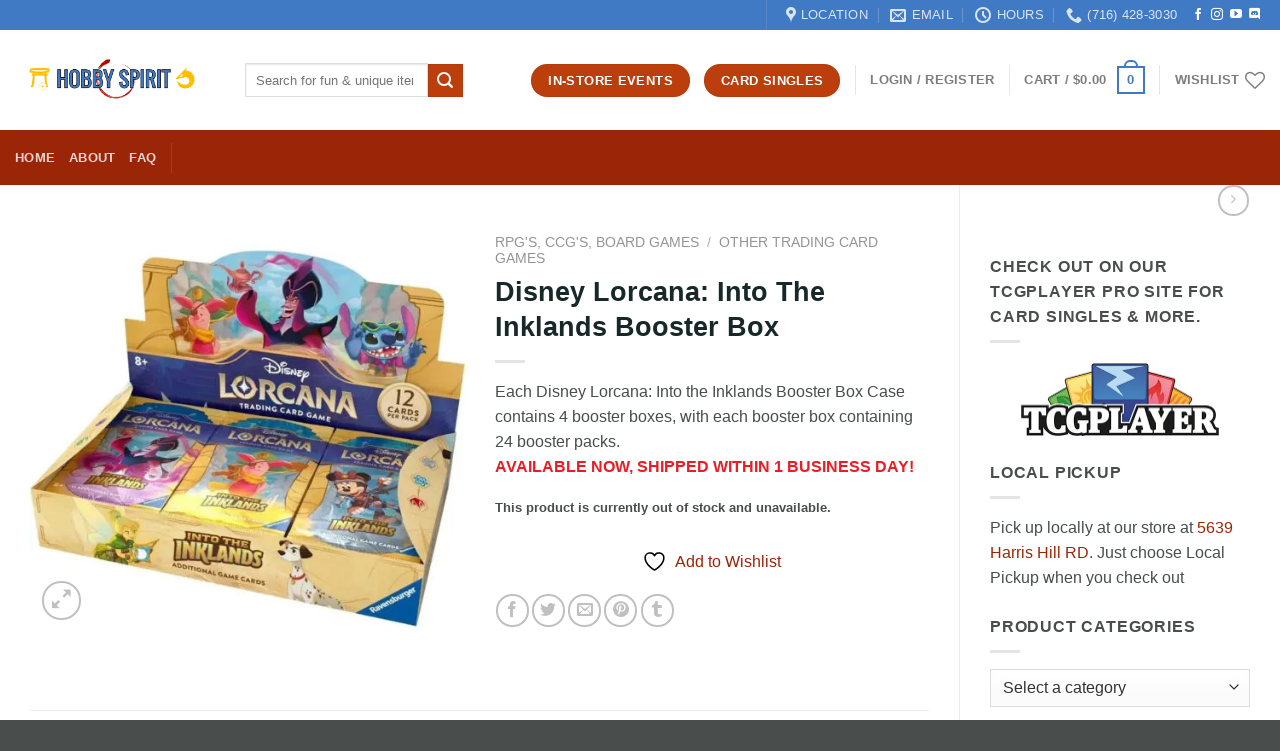

--- FILE ---
content_type: text/html; charset=UTF-8
request_url: https://hobbyspirit.com/product/disney-lorcana-into-the-inklands-booster-box/
body_size: 42799
content:
<!DOCTYPE html><html lang="en-US" class="loading-site no-js"><head><meta charset="UTF-8" /><link rel="profile" href="http://gmpg.org/xfn/11" /><link rel="pingback" href="https://hobbyspirit.com/hs/xmlrpc.php" /> <script>document.documentElement.className = document.documentElement.className + ' yes-js js_active js'</script> <script>(function(html){html.className = html.className.replace(/\bno-js\b/,'js')})(document.documentElement);</script> <meta name='robots' content='index, follow, max-image-preview:large, max-snippet:-1, max-video-preview:-1' /><meta name="viewport" content="width=device-width, initial-scale=1" /><script>window._wca = window._wca || [];</script> <link media="all" href="https://hobbyspirit.com/hs/wp-content/cache/autoptimize/css/autoptimize_e3dac3b2cd74b01a967e1c99aad3c23a.css" rel="stylesheet"><title>Disney Lorcana: Into The Inklands Booster Box - Hobby Spirit</title><meta name="description" content="Disney Lorcana: Into The Inklands Booster Box" /><link rel="canonical" href="https://hobbyspirit.com/product/disney-lorcana-into-the-inklands-booster-box/" /><meta property="og:locale" content="en_US" /><meta property="og:type" content="product" /><meta property="og:title" content="Disney Lorcana: Into The Inklands Booster Box - Hobby Spirit" /><meta property="og:description" content="Disney Lorcana: Into The Inklands Booster Box" /><meta property="og:url" content="https://hobbyspirit.com/product/disney-lorcana-into-the-inklands-booster-box/" /><meta property="og:site_name" content="Hobby Spirit" /><meta property="article:publisher" content="https://www.facebook.com/HobbySpirit1/" /><meta property="article:modified_time" content="2024-06-11T19:33:09+00:00" /><meta property="og:image" content="https://hobbyspirit.com/hs/wp-content/uploads/2024/03/s-l1600-1.jpg" /><meta property="og:image:width" content="1526" /><meta property="og:image:height" content="1420" /><meta property="og:image:type" content="image/jpeg" /><meta name="twitter:card" content="summary_large_image" /><meta name="twitter:site" content="@Hobby_Spirit" /><meta name="twitter:label1" content="Est. reading time" /><meta name="twitter:data1" content="1 minute" /> <script type="application/ld+json" class="yoast-schema-graph">{"@context":"https://schema.org","@graph":[{"@type":"WebPage","@id":"https://hobbyspirit.com/product/disney-lorcana-into-the-inklands-booster-box/","url":"https://hobbyspirit.com/product/disney-lorcana-into-the-inklands-booster-box/","name":"Disney Lorcana: Into The Inklands Booster Box - Hobby Spirit","isPartOf":{"@id":"https://hobbyspirit.com/#website"},"primaryImageOfPage":{"@id":"https://hobbyspirit.com/product/disney-lorcana-into-the-inklands-booster-box/#primaryimage"},"image":{"@id":"https://hobbyspirit.com/product/disney-lorcana-into-the-inklands-booster-box/#primaryimage"},"thumbnailUrl":"https://hobbyspirit.com/hs/wp-content/uploads/2024/03/s-l1600-1.jpg","datePublished":"2024-03-06T15:43:44+00:00","dateModified":"2024-06-11T19:33:09+00:00","description":"Disney Lorcana: Into The Inklands Booster Box","breadcrumb":{"@id":"https://hobbyspirit.com/product/disney-lorcana-into-the-inklands-booster-box/#breadcrumb"},"inLanguage":"en-US","potentialAction":[{"@type":"ReadAction","target":["https://hobbyspirit.com/product/disney-lorcana-into-the-inklands-booster-box/"]}]},{"@type":"ImageObject","inLanguage":"en-US","@id":"https://hobbyspirit.com/product/disney-lorcana-into-the-inklands-booster-box/#primaryimage","url":"https://hobbyspirit.com/hs/wp-content/uploads/2024/03/s-l1600-1.jpg","contentUrl":"https://hobbyspirit.com/hs/wp-content/uploads/2024/03/s-l1600-1.jpg","width":1526,"height":1420},{"@type":"BreadcrumbList","@id":"https://hobbyspirit.com/product/disney-lorcana-into-the-inklands-booster-box/#breadcrumb","itemListElement":[{"@type":"ListItem","position":1,"name":"Home","item":"https://hobbyspirit.com/"},{"@type":"ListItem","position":2,"name":"Shop","item":"https://hobbyspirit.com/home/shop/"},{"@type":"ListItem","position":3,"name":"Disney Lorcana: Into The Inklands Booster Box"}]},{"@type":"WebSite","@id":"https://hobbyspirit.com/#website","url":"https://hobbyspirit.com/","name":"Hobby Spirit","description":"A Fun &amp; Unique Emporium","publisher":{"@id":"https://hobbyspirit.com/#organization"},"potentialAction":[{"@type":"SearchAction","target":{"@type":"EntryPoint","urlTemplate":"https://hobbyspirit.com/?s={search_term_string}"},"query-input":{"@type":"PropertyValueSpecification","valueRequired":true,"valueName":"search_term_string"}}],"inLanguage":"en-US"},{"@type":"Organization","@id":"https://hobbyspirit.com/#organization","name":"Hobby Spirit","url":"https://hobbyspirit.com/","logo":{"@type":"ImageObject","inLanguage":"en-US","@id":"https://hobbyspirit.com/#/schema/logo/image/","url":"https://hobbyspirit.com/hs/wp-content/uploads/2018/01/1_Primary1_logo_on_transparent_321x66.png","contentUrl":"https://hobbyspirit.com/hs/wp-content/uploads/2018/01/1_Primary1_logo_on_transparent_321x66.png","width":306,"height":66,"caption":"Hobby Spirit"},"image":{"@id":"https://hobbyspirit.com/#/schema/logo/image/"},"sameAs":["https://www.facebook.com/HobbySpirit1/","https://x.com/Hobby_Spirit","https://www.instagram.com/hobby_spirit/"]}]}</script> <meta property="og:brand" content="Ravensburger"/><meta property="product:price:amount" content=""/><meta property="product:price:currency" content="USD"/><link rel='dns-prefetch' href='//stats.wp.com' /><link rel='dns-prefetch' href='//capi-automation.s3.us-east-2.amazonaws.com' /><link rel='dns-prefetch' href='//cdnjs.cloudflare.com' /><link rel='dns-prefetch' href='//cdn.jsdelivr.net' /><link href='https://fonts.gstatic.com' crossorigin='anonymous' rel='preconnect' /><link rel='prefetch' href='https://hobbyspirit.com/hs/wp-content/themes/flatsome/assets/js/flatsome.js?ver=e1ad26bd5672989785e1' /><link rel='prefetch' href='https://hobbyspirit.com/hs/wp-content/themes/flatsome/assets/js/chunk.slider.js?ver=3.19.8' /><link rel='prefetch' href='https://hobbyspirit.com/hs/wp-content/themes/flatsome/assets/js/chunk.popups.js?ver=3.19.8' /><link rel='prefetch' href='https://hobbyspirit.com/hs/wp-content/themes/flatsome/assets/js/chunk.tooltips.js?ver=3.19.8' /><link rel='prefetch' href='https://hobbyspirit.com/hs/wp-content/themes/flatsome/assets/js/woocommerce.js?ver=dd6035ce106022a74757' /><link rel="alternate" type="application/rss+xml" title="Hobby Spirit &raquo; Feed" href="https://hobbyspirit.com/feed/" /><link rel="alternate" type="application/rss+xml" title="Hobby Spirit &raquo; Comments Feed" href="https://hobbyspirit.com/comments/feed/" /><link rel="alternate" title="oEmbed (JSON)" type="application/json+oembed" href="https://hobbyspirit.com/wp-json/oembed/1.0/embed?url=https%3A%2F%2Fhobbyspirit.com%2Fproduct%2Fdisney-lorcana-into-the-inklands-booster-box%2F" /><link rel="alternate" title="oEmbed (XML)" type="text/xml+oembed" href="https://hobbyspirit.com/wp-json/oembed/1.0/embed?url=https%3A%2F%2Fhobbyspirit.com%2Fproduct%2Fdisney-lorcana-into-the-inklands-booster-box%2F&#038;format=xml" /> <script type="text/javascript">let mp_ajax_url = "https://hobbyspirit.com/hs/wp-admin/admin-ajax.php";
                    var ajaxurl = "https://hobbyspirit.com/hs/wp-admin/admin-ajax.php";
                    let mpwem_ajax_url = "https://hobbyspirit.com/hs/wp-admin/admin-ajax.php";
                    let mpwem_currency_symbol = "&#36;";
                    let mpwem_currency_position = "left";
                    let mpwem_currency_decimal = ".";
                    let mpwem_currency_thousands_separator = ",";
                    let mpwem_num_of_decimal = "2";
                    let mpwem_empty_image_url = "https://hobbyspirit.com/hs/wp-content/plugins/mage-eventpress/assets/helper/images/no_image.png";
                    let mpwem_date_format = "D d M , yy";
                    //let mp_nonce = wp_create_nonce('mep-ajax-nonce');</script> <link rel='stylesheet' id='mp_font_awesome-430-css' href='https://cdnjs.cloudflare.com/ajax/libs/font-awesome/4.3.0/css/font-awesome.css' type='text/css' media='all' /><link rel='stylesheet' id='mp_font_awesome-660-css' href='https://cdnjs.cloudflare.com/ajax/libs/font-awesome/6.6.0/css/all.min.css' type='text/css' media='all' /><link rel='stylesheet' id='mp_font_awesome-css' href='//cdn.jsdelivr.net/npm/@fortawesome/fontawesome-free@5.15.4/css/all.min.css' type='text/css' media='all' /> <script type="text/javascript" id="jquery-core-js-extra">var mep_ajax = {"url":"https://hobbyspirit.com/hs/wp-admin/admin-ajax.php","nonce":"e8dc6cb7b4"};
//# sourceURL=jquery-core-js-extra</script> <script type="text/javascript" src="https://hobbyspirit.com/hs/wp-includes/js/jquery/jquery.min.js" id="jquery-core-js"></script> <script type="text/javascript" src="https://hobbyspirit.com/hs/wp-includes/js/jquery/jquery-migrate.min.js" id="jquery-migrate-js"></script> <script type="text/javascript" src="https://hobbyspirit.com/hs/wp-content/plugins/woocommerce/assets/js/jquery-blockui/jquery.blockUI.min.js" id="wc-jquery-blockui-js" data-wp-strategy="defer"></script> <script type="text/javascript" id="wc-add-to-cart-js-extra">var wc_add_to_cart_params = {"ajax_url":"/hs/wp-admin/admin-ajax.php","wc_ajax_url":"/?wc-ajax=%%endpoint%%","i18n_view_cart":"View cart","cart_url":"https://hobbyspirit.com/home/shop/checkout/","is_cart":"","cart_redirect_after_add":"no"};
//# sourceURL=wc-add-to-cart-js-extra</script> <script type="text/javascript" src="https://hobbyspirit.com/hs/wp-content/plugins/woocommerce/assets/js/frontend/add-to-cart.min.js" id="wc-add-to-cart-js" defer="defer" data-wp-strategy="defer"></script> <script type="text/javascript" src="https://hobbyspirit.com/hs/wp-content/plugins/woocommerce/assets/js/photoswipe/photoswipe.min.js" id="wc-photoswipe-js" defer="defer" data-wp-strategy="defer"></script> <script type="text/javascript" src="https://hobbyspirit.com/hs/wp-content/plugins/woocommerce/assets/js/photoswipe/photoswipe-ui-default.min.js" id="wc-photoswipe-ui-default-js" defer="defer" data-wp-strategy="defer"></script> <script type="text/javascript" id="wc-single-product-js-extra">var wc_single_product_params = {"i18n_required_rating_text":"Please select a rating","i18n_rating_options":["1 of 5 stars","2 of 5 stars","3 of 5 stars","4 of 5 stars","5 of 5 stars"],"i18n_product_gallery_trigger_text":"View full-screen image gallery","review_rating_required":"yes","flexslider":{"rtl":false,"animation":"slide","smoothHeight":true,"directionNav":false,"controlNav":"thumbnails","slideshow":false,"animationSpeed":500,"animationLoop":false,"allowOneSlide":false},"zoom_enabled":"","zoom_options":[],"photoswipe_enabled":"1","photoswipe_options":{"shareEl":false,"closeOnScroll":false,"history":false,"hideAnimationDuration":0,"showAnimationDuration":0},"flexslider_enabled":""};
//# sourceURL=wc-single-product-js-extra</script> <script type="text/javascript" src="https://hobbyspirit.com/hs/wp-content/plugins/woocommerce/assets/js/frontend/single-product.min.js" id="wc-single-product-js" defer="defer" data-wp-strategy="defer"></script> <script type="text/javascript" src="https://hobbyspirit.com/hs/wp-content/plugins/woocommerce/assets/js/js-cookie/js.cookie.min.js" id="wc-js-cookie-js" data-wp-strategy="defer"></script> <script type="text/javascript" id="WCPAY_ASSETS-js-extra">var wcpayAssets = {"url":"https://hobbyspirit.com/hs/wp-content/plugins/woocommerce-payments/dist/"};
//# sourceURL=WCPAY_ASSETS-js-extra</script> <script type="text/javascript" src="https://stats.wp.com/s-202605.js" id="woocommerce-analytics-js" defer="defer" data-wp-strategy="defer"></script> <script type="text/javascript" src="https://hobbyspirit.com/hs/wp-content/plugins/woocommerce/assets/js/selectWoo/selectWoo.full.min.js" id="selectWoo-js" defer="defer" data-wp-strategy="defer"></script> <script type="text/javascript" src="https://hobbyspirit.com/hs/wp-content/plugins/woocommerce/assets/js/select2/select2.full.min.js" id="wc-select2-js" defer="defer" data-wp-strategy="defer"></script> <script type="text/javascript" src="https://hobbyspirit.com/hs/wp-content/plugins/mage-eventpress/assets/helper/slick/slick.min.js" id="mpwem_slick-js"></script> <link rel="https://api.w.org/" href="https://hobbyspirit.com/wp-json/" /><link rel="alternate" title="JSON" type="application/json" href="https://hobbyspirit.com/wp-json/wp/v2/product/11410" /><link rel="EditURI" type="application/rsd+xml" title="RSD" href="https://hobbyspirit.com/hs/xmlrpc.php?rsd" /><link rel='shortlink' href='https://hobbyspirit.com/?p=11410' /><meta name="google-site-verification" content="LqM936aX2B4ExQPej7ajgebVWi-P74dp1DF0fQa0uh0" /><meta name="facebook-domain-verification" content="1eosqspqqcupri8bbhoo2vx1s6cz62" /> <noscript><style>.woocommerce-product-gallery{opacity:1 !important}</style></noscript> <script  type="text/javascript">!function(f,b,e,v,n,t,s){if(f.fbq)return;n=f.fbq=function(){n.callMethod?
					n.callMethod.apply(n,arguments):n.queue.push(arguments)};if(!f._fbq)f._fbq=n;
					n.push=n;n.loaded=!0;n.version='2.0';n.queue=[];t=b.createElement(e);t.async=!0;
					t.src=v;s=b.getElementsByTagName(e)[0];s.parentNode.insertBefore(t,s)}(window,
					document,'script','https://connect.facebook.net/en_US/fbevents.js');</script>  <script  type="text/javascript">fbq('init', '1677504192394453', {}, {
    "agent": "woocommerce_6-10.4.3-3.5.15"
});

				document.addEventListener( 'DOMContentLoaded', function() {
					// Insert placeholder for events injected when a product is added to the cart through AJAX.
					document.body.insertAdjacentHTML( 'beforeend', '<div class=\"wc-facebook-pixel-event-placeholder\"></div>' );
				}, false );</script>  <noscript><style>.lazyload[data-src]{display:none !important}</style></noscript><link rel="icon" href="https://hobbyspirit.com/hs/wp-content/uploads/2021/10/cropped-SITE-ICON-2-32x32.png" sizes="32x32" /><link rel="icon" href="https://hobbyspirit.com/hs/wp-content/uploads/2021/10/cropped-SITE-ICON-2-192x192.png" sizes="192x192" /><link rel="apple-touch-icon" href="https://hobbyspirit.com/hs/wp-content/uploads/2021/10/cropped-SITE-ICON-2-180x180.png" /><meta name="msapplication-TileImage" content="https://hobbyspirit.com/hs/wp-content/uploads/2021/10/cropped-SITE-ICON-2-270x270.png" /></head><body class="wp-singular product-template-default single single-product postid-11410 wp-theme-flatsome theme-flatsome woocommerce woocommerce-page woocommerce-no-js full-width lightbox nav-dropdown-has-arrow nav-dropdown-has-shadow nav-dropdown-has-border"> <a class="skip-link screen-reader-text" href="#main">Skip to content</a><div id="wrapper"><header id="header" class="header has-sticky sticky-jump"><div class="header-wrapper"><div id="top-bar" class="header-top hide-for-sticky nav-dark hide-for-medium"><div class="flex-row container"><div class="flex-col hide-for-medium flex-left"><ul class="nav nav-left medium-nav-center nav-small  nav-divided"></ul></div><div class="flex-col hide-for-medium flex-center"><ul class="nav nav-center nav-small  nav-divided"></ul></div><div class="flex-col hide-for-medium flex-right"><ul class="nav top-bar-nav nav-right nav-small  nav-divided"><li class="header-divider"></li><li class="header-contact-wrapper"><ul id="header-contact" class="nav nav-divided nav-uppercase header-contact"><li class=""> <a target="_blank" rel="noopener" href="https://maps.google.com/?q=5639 Harris Hill Rd, Williamsville NY 14221" title="5639 Harris Hill Rd, Williamsville NY 14221" class="tooltip"> <i class="icon-map-pin-fill" style="font-size:16px;" ></i> <span> Location </span> </a></li><li class=""> <a href="mailto:hobbyspirit1@gmail.com" class="tooltip" title="hobbyspirit1@gmail.com"> <i class="icon-envelop" style="font-size:16px;" ></i> <span> EMAIL </span> </a></li><li class=""> <a href="#" onclick="event.preventDefault()" class="tooltip" title="HOURS | Monday Closed
Tuesday 12:00 PM–6:00 PM
Wednesday 12:00 PM–8:00 PM
Thursday 12:00 PM–8:00 PM
Friday 12:00 AM–8:00 PM
Saturday 12:00 AM–8:00 PM
Sunday 12:00 PM–6:00 PM "> <i class="icon-clock" style="font-size:16px;" ></i> <span>HOURS</span> </a></li><li class=""> <a href="tel:(716) 428-3030" class="tooltip" title="(716) 428-3030"> <i class="icon-phone" style="font-size:16px;" ></i> <span>(716) 428-3030</span> </a></li></ul></li><li class="html header-social-icons ml-0"><div class="social-icons follow-icons" ><a href="https://www.facebook.com/HobbySpirit1/" target="_blank" data-label="Facebook" class="icon plain facebook tooltip" title="Follow on Facebook" aria-label="Follow on Facebook" rel="noopener nofollow" ><i class="icon-facebook" ></i></a><a href="https://www.instagram.com/hobby_spirit/" target="_blank" data-label="Instagram" class="icon plain instagram tooltip" title="Follow on Instagram" aria-label="Follow on Instagram" rel="noopener nofollow" ><i class="icon-instagram" ></i></a><a href="https://www.youtube.com/@hobbyspirit" data-label="YouTube" target="_blank" class="icon plain youtube tooltip" title="Follow on YouTube" aria-label="Follow on YouTube" rel="noopener nofollow" ><i class="icon-youtube" ></i></a><a href="https://discord.gg/xzEXeNsQnF" data-label="Discord" target="_blank" class="icon plain discord tooltip" title="Follow on Discord" aria-label="Follow on Discord" rel="noopener nofollow" ><i class="icon-discord" ></i></a></div></li></ul></div></div></div><div id="masthead" class="header-main "><div class="header-inner flex-row container logo-left medium-logo-center" role="navigation"><div id="logo" class="flex-col logo"> <a href="https://hobbyspirit.com/" title="Hobby Spirit - A Fun &amp; Unique Emporium" rel="home"> <img width="1020" height="255" src="[data-uri]" class="header_logo header-logo lazyload" alt="Hobby Spirit" data-src="https://hobbyspirit.com/hs/wp-content/uploads/2022/08/LOGO-copy-1-1-1400x350.png" decoding="async" data-eio-rwidth="1400" data-eio-rheight="350" /><noscript><img width="1020" height="255" src="https://hobbyspirit.com/hs/wp-content/uploads/2022/08/LOGO-copy-1-1-1400x350.png" class="header_logo header-logo" alt="Hobby Spirit" data-eio="l" /></noscript><img  width="1020" height="255" src="[data-uri]" class="header-logo-dark lazyload" alt="Hobby Spirit" data-src="https://hobbyspirit.com/hs/wp-content/uploads/2022/08/LOGO-copy-1-1-1400x350.png" decoding="async" data-eio-rwidth="1400" data-eio-rheight="350" /><noscript><img  width="1020" height="255" src="https://hobbyspirit.com/hs/wp-content/uploads/2022/08/LOGO-copy-1-1-1400x350.png" class="header-logo-dark" alt="Hobby Spirit" data-eio="l" /></noscript></a></div><div class="flex-col show-for-medium flex-left"><ul class="mobile-nav nav nav-left "><li class="nav-icon has-icon"> <a href="#" data-open="#main-menu" data-pos="left" data-bg="main-menu-overlay" data-color="" class="is-small" aria-label="Menu" aria-controls="main-menu" aria-expanded="false"> <i class="icon-menu" ></i> </a></li><li class="header-divider"></li></ul></div><div class="flex-col hide-for-medium flex-left
 flex-grow"><ul class="header-nav header-nav-main nav nav-left  nav-uppercase" ><li class="header-search-form search-form html relative has-icon"><div class="header-search-form-wrapper"><div class="searchform-wrapper ux-search-box relative is-normal"><form role="search" method="get" class="searchform" action="https://hobbyspirit.com/"><div class="flex-row relative"><div class="flex-col flex-grow"> <label class="screen-reader-text" for="woocommerce-product-search-field-0">Search for:</label> <input type="search" id="woocommerce-product-search-field-0" class="search-field mb-0" placeholder="Search for fun &amp; unique items here..." value="" name="s" /> <input type="hidden" name="post_type" value="product" /></div><div class="flex-col"> <button type="submit" value="Search" class="ux-search-submit submit-button secondary button  icon mb-0" aria-label="Submit"> <i class="icon-search" ></i> </button></div></div><div class="live-search-results text-left z-top"></div></form></div></div></li></ul></div><div class="flex-col hide-for-medium flex-right"><ul class="header-nav header-nav-main nav nav-right  nav-uppercase"><li class="html header-button-2"><div class="header-button"> <a href="https://hobbyspirit.com/events-grid-style/" target="_blank" class="button secondary" rel="noopener"  style="border-radius:99px;"> <span>In-Store Events</span> </a></div></li><li class="html header-button-1"><div class="header-button"> <a href="https://hobbyspirit.tcgplayerpro.com/" target="_blank" class="button secondary" rel="noopener"  style="border-radius:99px;"> <span>CARD SINGLES</span> </a></div></li><li class="header-divider"></li><li class="account-item has-icon" > <a href="https://hobbyspirit.com/home/shop/my-account/" class="nav-top-link nav-top-not-logged-in is-small is-small" title="Login" data-open="#login-form-popup" > <span> Login / Register </span> </a></li><li class="header-divider"></li><li class="cart-item has-icon has-dropdown"> <a href="https://hobbyspirit.com/home/shop/cart/" class="header-cart-link is-small" title="Cart" > <span class="header-cart-title"> Cart   / <span class="cart-price"><span class="woocommerce-Price-amount amount"><bdi><span class="woocommerce-Price-currencySymbol">&#36;</span>0.00</bdi></span></span> </span> <span class="cart-icon image-icon"> <strong>0</strong> </span> </a><ul class="nav-dropdown nav-dropdown-default"><li class="html widget_shopping_cart"><div class="widget_shopping_cart_content"><div class="ux-mini-cart-empty flex flex-row-col text-center pt pb"><div class="ux-mini-cart-empty-icon"> <svg xmlns="http://www.w3.org/2000/svg" viewBox="0 0 17 19" style="opacity:.1;height:80px;"> <path d="M8.5 0C6.7 0 5.3 1.2 5.3 2.7v2H2.1c-.3 0-.6.3-.7.7L0 18.2c0 .4.2.8.6.8h15.7c.4 0 .7-.3.7-.7v-.1L15.6 5.4c0-.3-.3-.6-.7-.6h-3.2v-2c0-1.6-1.4-2.8-3.2-2.8zM6.7 2.7c0-.8.8-1.4 1.8-1.4s1.8.6 1.8 1.4v2H6.7v-2zm7.5 3.4 1.3 11.5h-14L2.8 6.1h2.5v1.4c0 .4.3.7.7.7.4 0 .7-.3.7-.7V6.1h3.5v1.4c0 .4.3.7.7.7s.7-.3.7-.7V6.1h2.6z" fill-rule="evenodd" clip-rule="evenodd" fill="currentColor"></path> </svg></div><p class="woocommerce-mini-cart__empty-message empty">No products in the cart.</p><p class="return-to-shop"> <a class="button primary wc-backward" href="https://hobbyspirit.com/home/shop/"> Return to shop </a></p></div></div></li></ul></li><li class="header-divider"></li><li class="header-wishlist-icon"> <a href="https://hobbyspirit.com/home/shop/wishlist/" class="wishlist-link" title="Wishlist" > <span class="hide-for-medium header-wishlist-title"> Wishlist </span> <i class="wishlist-icon icon-heart-o" ></i> </a></li></ul></div><div class="flex-col show-for-medium flex-right"><ul class="mobile-nav nav nav-right "><li class="cart-item has-icon"> <a href="https://hobbyspirit.com/home/shop/cart/" class="header-cart-link is-small off-canvas-toggle nav-top-link" title="Cart" data-open="#cart-popup" data-class="off-canvas-cart" data-pos="right" > <span class="cart-icon image-icon"> <strong>0</strong> </span> </a><div id="cart-popup" class="mfp-hide"><div class="cart-popup-inner inner-padding cart-popup-inner--sticky"><div class="cart-popup-title text-center"> <span class="heading-font uppercase">Cart</span><div class="is-divider"></div></div><div class="widget_shopping_cart"><div class="widget_shopping_cart_content"><div class="ux-mini-cart-empty flex flex-row-col text-center pt pb"><div class="ux-mini-cart-empty-icon"> <svg xmlns="http://www.w3.org/2000/svg" viewBox="0 0 17 19" style="opacity:.1;height:80px;"> <path d="M8.5 0C6.7 0 5.3 1.2 5.3 2.7v2H2.1c-.3 0-.6.3-.7.7L0 18.2c0 .4.2.8.6.8h15.7c.4 0 .7-.3.7-.7v-.1L15.6 5.4c0-.3-.3-.6-.7-.6h-3.2v-2c0-1.6-1.4-2.8-3.2-2.8zM6.7 2.7c0-.8.8-1.4 1.8-1.4s1.8.6 1.8 1.4v2H6.7v-2zm7.5 3.4 1.3 11.5h-14L2.8 6.1h2.5v1.4c0 .4.3.7.7.7.4 0 .7-.3.7-.7V6.1h3.5v1.4c0 .4.3.7.7.7s.7-.3.7-.7V6.1h2.6z" fill-rule="evenodd" clip-rule="evenodd" fill="currentColor"></path> </svg></div><p class="woocommerce-mini-cart__empty-message empty">No products in the cart.</p><p class="return-to-shop"> <a class="button primary wc-backward" href="https://hobbyspirit.com/home/shop/"> Return to shop </a></p></div></div></div><div class="payment-icons inline-block"><div class="payment-icon"><svg version="1.1" xmlns="http://www.w3.org/2000/svg" xmlns:xlink="http://www.w3.org/1999/xlink"  viewBox="0 0 64 32"> <path d="M35.255 12.078h-2.396c-0.229 0-0.444 0.114-0.572 0.303l-3.306 4.868-1.4-4.678c-0.088-0.292-0.358-0.493-0.663-0.493h-2.355c-0.284 0-0.485 0.28-0.393 0.548l2.638 7.745-2.481 3.501c-0.195 0.275 0.002 0.655 0.339 0.655h2.394c0.227 0 0.439-0.111 0.569-0.297l7.968-11.501c0.191-0.275-0.006-0.652-0.341-0.652zM19.237 16.718c-0.23 1.362-1.311 2.276-2.691 2.276-0.691 0-1.245-0.223-1.601-0.644-0.353-0.417-0.485-1.012-0.374-1.674 0.214-1.35 1.313-2.294 2.671-2.294 0.677 0 1.227 0.225 1.589 0.65 0.365 0.428 0.509 1.027 0.404 1.686zM22.559 12.078h-2.384c-0.204 0-0.378 0.148-0.41 0.351l-0.104 0.666-0.166-0.241c-0.517-0.749-1.667-1-2.817-1-2.634 0-4.883 1.996-5.321 4.796-0.228 1.396 0.095 2.731 0.888 3.662 0.727 0.856 1.765 1.212 3.002 1.212 2.123 0 3.3-1.363 3.3-1.363l-0.106 0.662c-0.040 0.252 0.155 0.479 0.41 0.479h2.147c0.341 0 0.63-0.247 0.684-0.584l1.289-8.161c0.040-0.251-0.155-0.479-0.41-0.479zM8.254 12.135c-0.272 1.787-1.636 1.787-2.957 1.787h-0.751l0.527-3.336c0.031-0.202 0.205-0.35 0.41-0.35h0.345c0.899 0 1.747 0 2.185 0.511 0.262 0.307 0.341 0.761 0.242 1.388zM7.68 7.473h-4.979c-0.341 0-0.63 0.248-0.684 0.584l-2.013 12.765c-0.040 0.252 0.155 0.479 0.41 0.479h2.378c0.34 0 0.63-0.248 0.683-0.584l0.543-3.444c0.053-0.337 0.343-0.584 0.683-0.584h1.575c3.279 0 5.172-1.587 5.666-4.732 0.223-1.375 0.009-2.456-0.635-3.212-0.707-0.832-1.962-1.272-3.628-1.272zM60.876 7.823l-2.043 12.998c-0.040 0.252 0.155 0.479 0.41 0.479h2.055c0.34 0 0.63-0.248 0.683-0.584l2.015-12.765c0.040-0.252-0.155-0.479-0.41-0.479h-2.299c-0.205 0.001-0.379 0.148-0.41 0.351zM54.744 16.718c-0.23 1.362-1.311 2.276-2.691 2.276-0.691 0-1.245-0.223-1.601-0.644-0.353-0.417-0.485-1.012-0.374-1.674 0.214-1.35 1.313-2.294 2.671-2.294 0.677 0 1.227 0.225 1.589 0.65 0.365 0.428 0.509 1.027 0.404 1.686zM58.066 12.078h-2.384c-0.204 0-0.378 0.148-0.41 0.351l-0.104 0.666-0.167-0.241c-0.516-0.749-1.667-1-2.816-1-2.634 0-4.883 1.996-5.321 4.796-0.228 1.396 0.095 2.731 0.888 3.662 0.727 0.856 1.765 1.212 3.002 1.212 2.123 0 3.3-1.363 3.3-1.363l-0.106 0.662c-0.040 0.252 0.155 0.479 0.41 0.479h2.147c0.341 0 0.63-0.247 0.684-0.584l1.289-8.161c0.040-0.252-0.156-0.479-0.41-0.479zM43.761 12.135c-0.272 1.787-1.636 1.787-2.957 1.787h-0.751l0.527-3.336c0.031-0.202 0.205-0.35 0.41-0.35h0.345c0.899 0 1.747 0 2.185 0.511 0.261 0.307 0.34 0.761 0.241 1.388zM43.187 7.473h-4.979c-0.341 0-0.63 0.248-0.684 0.584l-2.013 12.765c-0.040 0.252 0.156 0.479 0.41 0.479h2.554c0.238 0 0.441-0.173 0.478-0.408l0.572-3.619c0.053-0.337 0.343-0.584 0.683-0.584h1.575c3.279 0 5.172-1.587 5.666-4.732 0.223-1.375 0.009-2.456-0.635-3.212-0.707-0.832-1.962-1.272-3.627-1.272z"></path> </svg></div><div class="payment-icon"><svg viewBox="0 0 64 32" xmlns="http://www.w3.org/2000/svg"> <path d="M18.4306 31.9299V29.8062C18.4306 28.9938 17.9382 28.4618 17.0929 28.4618C16.6703 28.4618 16.2107 28.6021 15.8948 29.0639C15.6486 28.6763 15.2957 28.4618 14.7663 28.4618C14.4135 28.4618 14.0606 28.5691 13.7816 28.9567V28.532H13.043V31.9299H13.7816V30.0536C13.7816 29.4515 14.0975 29.167 14.5899 29.167C15.0823 29.167 15.3285 29.4845 15.3285 30.0536V31.9299H16.0671V30.0536C16.0671 29.4515 16.42 29.167 16.8754 29.167C17.3678 29.167 17.614 29.4845 17.614 30.0536V31.9299H18.4306ZM29.3863 28.532H28.1882V27.5051H27.4496V28.532H26.7808V29.2041H27.4496V30.7629C27.4496 31.5423 27.7655 32 28.6108 32C28.9268 32 29.2797 31.8928 29.5259 31.7526L29.3125 31.1134C29.0991 31.2536 28.8529 31.2907 28.6765 31.2907C28.3236 31.2907 28.1841 31.0763 28.1841 30.7258V29.2041H29.3822V28.532H29.3863ZM35.6562 28.4577C35.2335 28.4577 34.9504 28.6722 34.774 28.9526V28.5278H34.0354V31.9258H34.774V30.0124C34.774 29.4474 35.0202 29.1258 35.4797 29.1258C35.6192 29.1258 35.7957 29.1629 35.9393 29.1959L36.1527 28.4866C36.0049 28.4577 35.7957 28.4577 35.6562 28.4577ZM26.1817 28.8124C25.8288 28.5649 25.3364 28.4577 24.8071 28.4577C23.9618 28.4577 23.3997 28.8825 23.3997 29.5546C23.3997 30.1196 23.8223 30.4412 24.5609 30.5443L24.9138 30.5814C25.2995 30.6515 25.5128 30.7588 25.5128 30.9361C25.5128 31.1835 25.2297 31.3608 24.7373 31.3608C24.2449 31.3608 23.8551 31.1835 23.6089 31.0062L23.256 31.5711C23.6417 31.8557 24.1711 31.9959 24.7004 31.9959C25.6852 31.9959 26.2514 31.534 26.2514 30.899C26.2514 30.2969 25.7919 29.9794 25.0902 29.8722L24.7373 29.835C24.4214 29.7979 24.1752 29.7278 24.1752 29.5175C24.1752 29.2701 24.4214 29.1299 24.8112 29.1299C25.2338 29.1299 25.6565 29.3072 25.8698 29.4144L26.1817 28.8124ZM45.8323 28.4577C45.4097 28.4577 45.1265 28.6722 44.9501 28.9526V28.5278H44.2115V31.9258H44.9501V30.0124C44.9501 29.4474 45.1963 29.1258 45.6559 29.1258C45.7954 29.1258 45.9718 29.1629 46.1154 29.1959L46.3288 28.4948C46.1852 28.4577 45.9759 28.4577 45.8323 28.4577ZM36.3948 30.2309C36.3948 31.2577 37.1005 32 38.192 32C38.6844 32 39.0373 31.8928 39.3901 31.6124L39.0373 31.0103C38.7541 31.2247 38.4751 31.3278 38.1551 31.3278C37.556 31.3278 37.1333 30.9031 37.1333 30.2309C37.1333 29.5917 37.556 29.167 38.1551 29.134C38.471 29.134 38.7541 29.2412 39.0373 29.4515L39.3901 28.8495C39.0373 28.5649 38.6844 28.4618 38.192 28.4618C37.1005 28.4577 36.3948 29.2041 36.3948 30.2309ZM43.2267 30.2309V28.532H42.4881V28.9567C42.2419 28.6392 41.889 28.4618 41.4295 28.4618C40.4775 28.4618 39.7389 29.2041 39.7389 30.2309C39.7389 31.2577 40.4775 32 41.4295 32C41.9219 32 42.2748 31.8227 42.4881 31.5051V31.9299H43.2267V30.2309ZM40.5144 30.2309C40.5144 29.6289 40.9002 29.134 41.5362 29.134C42.1352 29.134 42.5579 29.5959 42.5579 30.2309C42.5579 30.833 42.1352 31.3278 41.5362 31.3278C40.9043 31.2907 40.5144 30.8289 40.5144 30.2309ZM31.676 28.4577C30.6912 28.4577 29.9854 29.167 29.9854 30.2268C29.9854 31.2907 30.6912 31.9959 31.7129 31.9959C32.2053 31.9959 32.6977 31.8557 33.0875 31.534L32.7346 31.0021C32.4515 31.2165 32.0986 31.3567 31.7498 31.3567C31.2903 31.3567 30.8348 31.1423 30.7281 30.5443H33.227C33.227 30.4371 33.227 30.367 33.227 30.2598C33.2598 29.167 32.6238 28.4577 31.676 28.4577ZM31.676 29.0969C32.1355 29.0969 32.4515 29.3814 32.5213 29.9093H30.7609C30.8307 29.4515 31.1467 29.0969 31.676 29.0969ZM50.0259 30.2309V27.1876H49.2873V28.9567C49.0411 28.6392 48.6882 28.4618 48.2286 28.4618C47.2767 28.4618 46.5381 29.2041 46.5381 30.2309C46.5381 31.2577 47.2767 32 48.2286 32C48.721 32 49.0739 31.8227 49.2873 31.5051V31.9299H50.0259V30.2309ZM47.3136 30.2309C47.3136 29.6289 47.6993 29.134 48.3353 29.134C48.9344 29.134 49.357 29.5959 49.357 30.2309C49.357 30.833 48.9344 31.3278 48.3353 31.3278C47.6993 31.2907 47.3136 30.8289 47.3136 30.2309ZM22.5872 30.2309V28.532H21.8486V28.9567C21.6024 28.6392 21.2495 28.4618 20.79 28.4618C19.838 28.4618 19.0994 29.2041 19.0994 30.2309C19.0994 31.2577 19.838 32 20.79 32C21.2824 32 21.6352 31.8227 21.8486 31.5051V31.9299H22.5872V30.2309ZM19.8421 30.2309C19.8421 29.6289 20.2278 29.134 20.8638 29.134C21.4629 29.134 21.8855 29.5959 21.8855 30.2309C21.8855 30.833 21.4629 31.3278 20.8638 31.3278C20.2278 31.2907 19.8421 30.8289 19.8421 30.2309Z"/> <path d="M26.6745 12.7423C26.6745 8.67216 28.5785 5.05979 31.5 2.72577C29.3499 1.0268 26.6376 0 23.6791 0C16.6707 0 11 5.69897 11 12.7423C11 19.7856 16.6707 25.4845 23.6791 25.4845C26.6376 25.4845 29.3499 24.4577 31.5 22.7588C28.5744 20.4577 26.6745 16.8124 26.6745 12.7423Z"/> <path d="M31.5 2.72577C34.4215 5.05979 36.3255 8.67216 36.3255 12.7423C36.3255 16.8124 34.4585 20.4206 31.5 22.7588L25.9355 22.7588V2.72577L31.5 2.72577Z" fill-opacity="0.6"/> <path d="M52 12.7423C52 19.7856 46.3293 25.4845 39.3209 25.4845C36.3624 25.4845 33.6501 24.4577 31.5 22.7588C34.4585 20.4206 36.3255 16.8124 36.3255 12.7423C36.3255 8.67216 34.4215 5.05979 31.5 2.72577C33.646 1.0268 36.3583 0 39.3168 0C46.3293 0 52 5.73608 52 12.7423Z" fill-opacity="0.4"/> </svg></div><div class="payment-icon"><svg version="1.1" xmlns="http://www.w3.org/2000/svg" xmlns:xlink="http://www.w3.org/1999/xlink"  viewBox="0 0 64 32"> <path d="M10.781 7.688c-0.251-1.283-1.219-1.688-2.344-1.688h-8.376l-0.061 0.405c5.749 1.469 10.469 4.595 12.595 10.501l-1.813-9.219zM13.125 19.688l-0.531-2.781c-1.096-2.907-3.752-5.594-6.752-6.813l4.219 15.939h5.469l8.157-20.032h-5.501l-5.062 13.688zM27.72 26.061l3.248-20.061h-5.187l-3.251 20.061h5.189zM41.875 5.656c-5.125 0-8.717 2.72-8.749 6.624-0.032 2.877 2.563 4.469 4.531 5.439 2.032 0.968 2.688 1.624 2.688 2.499 0 1.344-1.624 1.939-3.093 1.939-2.093 0-3.219-0.251-4.875-1.032l-0.688-0.344-0.719 4.499c1.219 0.563 3.437 1.064 5.781 1.064 5.437 0.032 8.97-2.688 9.032-6.843 0-2.282-1.405-4-4.376-5.439-1.811-0.904-2.904-1.563-2.904-2.499 0-0.843 0.936-1.72 2.968-1.72 1.688-0.029 2.936 0.314 3.875 0.752l0.469 0.248 0.717-4.344c-1.032-0.406-2.656-0.844-4.656-0.844zM55.813 6c-1.251 0-2.189 0.376-2.72 1.688l-7.688 18.374h5.437c0.877-2.467 1.096-3 1.096-3 0.592 0 5.875 0 6.624 0 0 0 0.157 0.688 0.624 3h4.813l-4.187-20.061h-4zM53.405 18.938c0 0 0.437-1.157 2.064-5.594-0.032 0.032 0.437-1.157 0.688-1.907l0.374 1.72c0.968 4.781 1.189 5.781 1.189 5.781-0.813 0-3.283 0-4.315 0z"></path> </svg></div><div class="payment-icon"><svg version="1.1" xmlns="http://www.w3.org/2000/svg" xmlns:xlink="http://www.w3.org/1999/xlink"  viewBox="0 0 64 32"> <path d="M2.909 32v-17.111h2.803l0.631-1.54h1.389l0.631 1.54h5.505v-1.162l0.48 1.162h2.853l0.506-1.187v1.187h13.661v-2.5l0.253-0.026c0.227 0 0.252 0.177 0.252 0.354v2.172h7.046v-0.58c1.642 0.858 3.889 0.58 5.606 0.58l0.631-1.54h1.414l0.631 1.54h5.733v-1.464l0.858 1.464h4.596v-9.546h-4.544v1.111l-0.631-1.111h-4.672v1.111l-0.581-1.111h-6.288c-0.934 0-1.919 0.101-2.753 0.556v-0.556h-4.344v0.556c-0.505-0.454-1.187-0.556-1.843-0.556h-15.859l-1.085 2.449-1.086-2.449h-5v1.111l-0.556-1.111h-4.267l-1.97 4.52v-9.864h58.182v17.111h-3.030c-0.707 0-1.464 0.126-2.045 0.556v-0.556h-4.47c-0.631 0-1.49 0.1-1.97 0.556v-0.556h-7.98v0.556c-0.605-0.429-1.49-0.556-2.197-0.556h-5.278v0.556c-0.53-0.505-1.616-0.556-2.298-0.556h-5.909l-1.363 1.464-1.263-1.464h-8.813v9.546h8.66l1.389-1.49 1.313 1.49h5.328v-2.248h0.53c0.758 0 1.54-0.025 2.273-0.328v2.576h4.394v-2.5h0.202c0.252 0 0.303 0.026 0.303 0.303v2.197h13.358c0.733 0 1.642-0.152 2.222-0.606v0.606h4.243c0.808 0 1.667-0.076 2.399-0.429v5.773h-58.181zM20.561 13.525h-1.667v-5.354l-2.374 5.354h-1.439l-2.373-5.354v5.354h-3.334l-0.631-1.515h-3.41l-0.631 1.515h-1.768l2.929-6.843h2.424l2.778 6.49v-6.49h2.677l2.147 4.646 1.944-4.646h2.727v6.843zM8.162 10.596l-1.137-2.727-1.111 2.727h2.248zM29.727 23.020v2.298h-3.182l-2.020-2.273-2.096 2.273h-6.465v-6.843h6.565l2.020 2.248 2.071-2.248h5.227c1.541 0 2.753 0.531 2.753 2.248 0 2.752-3.005 2.298-4.874 2.298zM23.464 21.883l-1.768-1.995h-4.116v1.238h3.586v1.389h-3.586v1.364h4.015l1.868-1.995zM27.252 13.525h-5.48v-6.843h5.48v1.439h-3.839v1.238h3.738v1.389h-3.738v1.364h3.839v1.414zM28.086 24.687v-5.48l-2.5 2.702 2.5 2.778zM33.793 10.369c0.934 0.328 1.086 0.909 1.086 1.818v1.339h-1.642c-0.026-1.464 0.353-2.475-1.464-2.475h-1.768v2.475h-1.616v-6.844l3.864 0.026c1.313 0 2.701 0.202 2.701 1.818 0 0.783-0.429 1.54-1.162 1.843zM31.848 19.889h-2.121v1.743h2.096c0.581 0 1.035-0.278 1.035-0.909 0-0.606-0.454-0.833-1.010-0.833zM32.075 8.121h-2.070v1.516h2.045c0.556 0 1.086-0.126 1.086-0.783 0-0.632-0.556-0.733-1.061-0.733zM40.788 22.136c0.909 0.328 1.086 0.934 1.086 1.818v1.364h-1.642v-1.137c0-1.162-0.379-1.364-1.464-1.364h-1.743v2.5h-1.642v-6.843h3.889c1.288 0 2.677 0.228 2.677 1.844 0 0.757-0.404 1.515-1.162 1.818zM37.555 13.525h-1.667v-6.843h1.667v6.843zM39.096 19.889h-2.071v1.541h2.045c0.556 0 1.085-0.126 1.085-0.808 0-0.631-0.555-0.732-1.060-0.732zM56.924 13.525h-2.323l-3.081-5.126v5.126h-3.334l-0.657-1.515h-3.384l-0.631 1.515h-1.894c-2.248 0-3.258-1.162-3.258-3.359 0-2.298 1.035-3.485 3.359-3.485h1.591v1.491c-1.717-0.026-3.283-0.404-3.283 1.944 0 1.162 0.278 1.97 1.591 1.97h0.732l2.323-5.379h2.45l2.753 6.465v-6.465h2.5l2.879 4.747v-4.747h1.667v6.818zM48.313 25.318h-5.455v-6.843h5.455v1.414h-3.813v1.238h3.738v1.389h-3.738v1.364l3.813 0.025v1.414zM46.975 10.596l-1.111-2.727-1.137 2.727h2.248zM52.48 25.318h-3.182v-1.464h3.182c0.404 0 0.858-0.101 0.858-0.631 0-1.464-4.217 0.556-4.217-2.702 0-1.389 1.060-2.045 2.323-2.045h3.283v1.439h-3.005c-0.429 0-0.909 0.076-0.909 0.631 0 1.49 4.243-0.682 4.243 2.601 0.001 1.615-1.111 2.172-2.575 2.172zM61.091 24.434c-0.48 0.707-1.414 0.884-2.222 0.884h-3.157v-1.464h3.157c0.404 0 0.833-0.126 0.833-0.631 0-1.439-4.217 0.556-4.217-2.702 0-1.389 1.086-2.045 2.349-2.045h3.258v1.439h-2.98c-0.454 0-0.909 0.076-0.909 0.631 0 1.212 2.854-0.025 3.889 1.338v2.55z"></path> </svg></div><div class="payment-icon"><svg version="1.1" xmlns="http://www.w3.org/2000/svg" xmlns:xlink="http://www.w3.org/1999/xlink"  viewBox="0 0 64 32"> <path d="M7.040-0v32h49.92v-32h-49.92zM24.873 31.040h-16.873v-30.080h48v18.331c-4.188 2.492-14.819 8.089-31.127 11.749zM11.096 9.732h-2.136v7.49h2.136c1.124 0 1.957-0.247 2.677-0.855 0.855-0.72 1.349-1.777 1.349-2.879 0-2.204-1.642-3.756-4.026-3.756zM12.806 15.378c-0.45 0.404-1.057 0.585-2.002 0.585h-0.382v-4.948h0.382c0.945 0 1.53 0.157 2.002 0.607 0.518 0.45 0.81 1.147 0.81 1.867s-0.292 1.416-0.81 1.889zM15.798 9.732h1.462v7.49h-1.462v-7.49zM20.836 12.611c-0.877-0.315-1.124-0.54-1.124-0.945 0-0.472 0.45-0.833 1.080-0.833 0.45 0 0.81 0.18 1.192 0.607l0.765-0.989c-0.63-0.563-1.395-0.832-2.204-0.832-1.327 0-2.339 0.922-2.339 2.136 0 1.035 0.472 1.574 1.845 2.070 0.563 0.202 0.855 0.315 1.012 0.428 0.293 0.18 0.428 0.45 0.428 0.765 0 0.607-0.473 1.057-1.124 1.057-0.698 0-1.259-0.337-1.597-0.989l-0.945 0.9c0.675 0.989 1.484 1.439 2.587 1.439 1.53 0 2.587-1.012 2.587-2.474-0.001-1.192-0.496-1.732-2.161-2.34zM23.468 13.488c0 2.205 1.732 3.914 3.959 3.914 0.63 0 1.17-0.113 1.822-0.428v-1.732c-0.585 0.585-1.102 0.832-1.755 0.832-1.484 0-2.519-1.080-2.519-2.587 0-1.439 1.080-2.587 2.452-2.587 0.698 0 1.215 0.248 1.822 0.855v-1.732c-0.63-0.315-1.17-0.45-1.8-0.45-2.204 0-3.981 1.732-3.981 3.914zM37.818 13.533c0 2.248-1.823 4.071-4.071 4.071s-4.071-1.823-4.071-4.071c0-2.248 1.823-4.071 4.071-4.071s4.071 1.823 4.071 4.071zM40.855 14.77l-2.002-5.038h-1.597l3.194 7.693h0.788l3.238-7.693h-1.597zM45.129 17.222h4.139v-1.259h-2.677v-2.024h2.587v-1.26h-2.587v-1.665h2.677v-1.282h-4.139zM53.361 14.073c1.102-0.225 1.709-0.967 1.709-2.114 0-1.417-0.967-2.227-2.654-2.227h-2.182v7.49h1.462v-2.991h0.203l2.024 2.991h1.799l-2.362-3.149zM52.123 13.195h-0.428v-2.271h0.45c0.922 0 1.417 0.382 1.417 1.102 0.001 0.765-0.494 1.169-1.439 1.169z"></path> </svg></div><div class="payment-icon"><svg version="1.1" xmlns="http://www.w3.org/2000/svg" xmlns:xlink="http://www.w3.org/1999/xlink"  viewBox="0 0 64 32"> <path d="M16.398 13.428c0.034 3.535 3.201 4.71 3.236 4.726-0.027 0.083-0.506 1.676-1.668 3.322-1.005 1.423-2.048 2.84-3.692 2.87-1.615 0.029-2.134-0.927-3.98-0.927s-2.422 0.898-3.951 0.956c-1.586 0.058-2.794-1.539-3.807-2.956-2.070-2.9-3.653-8.194-1.528-11.768 1.055-1.775 2.942-2.899 4.989-2.927 1.558-0.029 3.027 1.015 3.98 1.015s2.738-1.255 4.616-1.071c0.786 0.032 2.993 0.308 4.41 2.317-0.114 0.068-2.633 1.489-2.605 4.444zM13.363 4.749c0.842-0.987 1.409-2.362 1.254-3.729-1.213 0.047-2.682 0.783-3.552 1.77-0.78 0.874-1.464 2.273-1.279 3.613 1.353 0.101 2.735-0.666 3.577-1.654zM25.55 3.058c0.624-0.105 1.313-0.2 2.065-0.284s1.581-0.126 2.485-0.126c1.291 0 2.404 0.152 3.339 0.457s1.704 0.741 2.307 1.308c0.517 0.504 0.92 1.103 1.21 1.796s0.435 1.492 0.435 2.395c0 1.092-0.199 2.049-0.596 2.868s-0.941 1.507-1.629 2.064c-0.688 0.557-1.506 0.972-2.452 1.245s-1.979 0.41-3.098 0.41c-1.011 0-1.86-0.073-2.548-0.22v9.076h-1.517v-20.989zM27.068 13.648c0.366 0.104 0.774 0.178 1.226 0.22s0.935 0.063 1.451 0.063c1.936 0 3.436-0.441 4.501-1.323s1.597-2.174 1.597-3.876c0-0.819-0.14-1.534-0.42-2.143s-0.677-1.108-1.193-1.497c-0.516-0.388-1.129-0.683-1.839-0.882s-1.495-0.3-2.356-0.3c-0.688 0-1.28 0.027-1.774 0.079s-0.893 0.11-1.193 0.173l0.001 9.487zM49.452 20.454c0 0.61 0.010 1.219 0.032 1.828s0.086 1.197 0.194 1.765h-1.42l-0.225-2.143h-0.065c-0.194 0.294-0.441 0.588-0.742 0.882s-0.65 0.562-1.048 0.803c-0.398 0.242-0.85 0.436-1.355 0.583s-1.059 0.22-1.662 0.22c-0.753 0-1.414-0.121-1.985-0.362s-1.038-0.557-1.403-0.946c-0.366-0.389-0.64-0.836-0.822-1.339s-0.274-1.008-0.274-1.513c0-1.786 0.769-3.162 2.307-4.129s3.855-1.429 6.953-1.387v-0.41c0-0.399-0.038-0.856-0.113-1.371s-0.242-1.003-0.5-1.465c-0.258-0.462-0.645-0.851-1.161-1.166s-1.215-0.473-2.097-0.473c-0.666 0-1.328 0.1-1.983 0.299s-1.253 0.478-1.791 0.835l-0.484-1.103c0.688-0.462 1.399-0.793 2.13-0.992s1.495-0.3 2.29-0.3c1.076 0 1.952 0.178 2.63 0.536s1.21 0.819 1.597 1.387c0.387 0.567 0.651 1.202 0.791 1.906s0.21 1.402 0.21 2.096l-0.001 5.957zM47.936 15.948c-0.818-0.021-1.673 0.010-2.566 0.094s-1.715 0.268-2.468 0.552c-0.753 0.284-1.377 0.699-1.871 1.245s-0.742 1.271-0.742 2.175c0 1.072 0.312 1.859 0.935 2.364s1.323 0.757 2.097 0.757c0.624 0 1.182-0.084 1.677-0.252s0.925-0.394 1.291-0.677c0.366-0.283 0.672-0.603 0.919-0.961s0.436-0.725 0.565-1.103c0.108-0.421 0.161-0.726 0.161-0.915l0.001-3.277zM52.418 8.919l3.935 9.833c0.215 0.547 0.42 1.108 0.613 1.686s0.366 1.108 0.516 1.591h0.065c0.15-0.462 0.322-0.982 0.516-1.56s0.409-1.171 0.645-1.781l3.679-9.77h1.613l-4.484 11.094c-0.452 1.177-0.877 2.243-1.275 3.199s-0.801 1.817-1.21 2.585c-0.409 0.767-0.822 1.445-1.242 2.033s-0.887 1.103-1.404 1.544c-0.602 0.525-1.156 0.908-1.661 1.151s-0.844 0.394-1.016 0.457l-0.517-1.229c0.387-0.168 0.818-0.388 1.291-0.662s0.936-0.63 1.387-1.072c0.387-0.378 0.812-0.877 1.274-1.497s0.876-1.371 1.242-2.254c0.13-0.336 0.194-0.557 0.194-0.662 0-0.147-0.065-0.367-0.194-0.662l-5.582-14.025h1.614z"></path> </svg></div><div class="payment-icon"><svg xmlns="http://www.w3.org/2000/svg" viewBox="0 0 64 32"> <path d="M30.479 16.275v7.365h-2.337V5.452h6.197a5.603 5.603 0 014.012 1.574 5.062 5.062 0 011.676 3.839 5.037 5.037 0 01-1.676 3.86c-1.083 1.033-2.42 1.55-4.012 1.548h-3.86v.002zm0-8.584v6.35h3.918a3.089 3.089 0 002.312-.941 3.098 3.098 0 000-4.445 3.047 3.047 0 00-2.312-.965h-3.918v.001zM45.41 10.79c1.727 0 3.09.462 4.09 1.385s1.498 2.188 1.498 3.796v7.67h-2.235v-1.727h-.102c-.968 1.422-2.254 2.133-3.86 2.133-1.371 0-2.518-.406-3.441-1.219a3.895 3.895 0 01-1.384-3.047c0-1.288.486-2.312 1.46-3.073.973-.76 2.272-1.141 3.897-1.143 1.388 0 2.53.254 3.428.762v-.534a2.662 2.662 0 00-.965-2.068 3.31 3.31 0 00-2.255-.852c-1.305 0-2.338.55-3.098 1.651l-2.058-1.296c1.132-1.625 2.807-2.438 5.025-2.438zm-3.023 9.041a1.864 1.864 0 00.775 1.524 2.85 2.85 0 001.816.61 3.725 3.725 0 002.628-1.092c.774-.728 1.161-1.583 1.161-2.564-.729-.58-1.744-.87-3.048-.87-.949 0-1.74.228-2.374.686-.64.464-.957 1.029-.957 1.706zm21.439-8.634l-7.802 17.93h-2.411l2.895-6.274-5.13-11.656h2.54l3.707 8.94h.05l3.607-8.94h2.544zM11.003 8.137a5.673 5.673 0 014.009 1.567l2.982-2.982A10.04 10.04 0 0011.004 4a10.449 10.449 0 000 20.897c2.82 0 5.193-.926 6.925-2.522l-.002-.002h.002c1.972-1.818 3.108-4.507 3.108-7.687 0-.712-.06-1.422-.18-2.124h-9.854v4.024h5.644a4.834 4.834 0 01-2.087 3.175v.002c-.937.635-2.145.998-3.557.998-2.725 0-5.038-1.837-5.865-4.313a6.26 6.26 0 010-4c.827-2.475 3.14-4.312 5.865-4.312z"/> </svg></div></div></div></div></li></ul></div></div><div class="container"><div class="top-divider full-width"></div></div></div><div id="wide-nav" class="header-bottom wide-nav nav-dark"><div class="flex-row container"><div class="flex-col hide-for-medium flex-left"><ul class="nav header-nav header-bottom-nav nav-left  nav-uppercase"><li id="menu-item-2181" class="menu-item menu-item-type-post_type menu-item-object-page menu-item-home menu-item-2181 menu-item-design-default"><a href="https://hobbyspirit.com/" class="nav-top-link">Home</a></li><li id="menu-item-268" class="menu-item menu-item-type-post_type menu-item-object-page menu-item-268 menu-item-design-default"><a href="https://hobbyspirit.com/home/about/" class="nav-top-link">About</a></li><li id="menu-item-10840" class="menu-item menu-item-type-post_type menu-item-object-page menu-item-privacy-policy menu-item-10840 menu-item-design-default"><a href="https://hobbyspirit.com/home/faq/" class="nav-top-link">FAQ</a></li><li class="header-divider"></li></ul></div><div class="flex-col hide-for-medium flex-right flex-grow"><ul class="nav header-nav header-bottom-nav nav-right  nav-uppercase"></ul></div><div class="flex-col show-for-medium flex-grow"><ul class="nav header-bottom-nav nav-center mobile-nav  nav-uppercase"><li class="html header-button-2"><div class="header-button"> <a href="https://hobbyspirit.com/events-grid-style/" target="_blank" class="button secondary" rel="noopener"  style="border-radius:99px;"> <span>In-Store Events</span> </a></div></li><li class="html header-button-1"><div class="header-button"> <a href="https://hobbyspirit.tcgplayerpro.com/" target="_blank" class="button secondary" rel="noopener"  style="border-radius:99px;"> <span>CARD SINGLES</span> </a></div></li></ul></div></div></div><div class="header-bg-container fill"><div class="header-bg-image fill"></div><div class="header-bg-color fill"></div></div></div></header><main id="main" class=""><div class="shop-container"><div class="container"><div class="woocommerce-notices-wrapper"></div></div><div id="product-11410" class="product type-product post-11410 status-publish first outofstock product_cat-other-trading-card-games product_cat-trading-cards product_tag-ccg product_tag-disney product_tag-lorcana has-post-thumbnail taxable shipping-taxable product-type-variable"><div class="row content-row row-divided row-large row-reverse"><div id="product-sidebar" class="col large-3 hide-for-medium shop-sidebar "><div class="hide-for-off-canvas" style="width:100%"><ul class="next-prev-thumbs is-small nav-right text-right"><li class="prod-dropdown has-dropdown"> <a href="https://hobbyspirit.com/product/pokemon-paradox-rift/" rel="next" class="button icon is-outline circle"> <i class="icon-angle-right" ></i> </a><div class="nav-dropdown"> <a title="Pokemon Paradox Rift Booster Box Case" href="https://hobbyspirit.com/product/pokemon-paradox-rift/"> <img width="100" height="100" src="[data-uri]" class="attachment-woocommerce_gallery_thumbnail size-woocommerce_gallery_thumbnail wp-post-image lazyload" alt="" decoding="async"   data-src="https://hobbyspirit.com/hs/wp-content/uploads/2023/12/s-l1600-4-100x100.jpg" data-srcset="https://hobbyspirit.com/hs/wp-content/uploads/2023/12/s-l1600-4-100x100.jpg 100w, https://hobbyspirit.com/hs/wp-content/uploads/2023/12/s-l1600-4-247x247.jpg 247w, https://hobbyspirit.com/hs/wp-content/uploads/2023/12/s-l1600-4-280x280.jpg 280w" data-sizes="auto" data-eio-rwidth="100" data-eio-rheight="100" /><noscript><img width="100" height="100" src="https://hobbyspirit.com/hs/wp-content/uploads/2023/12/s-l1600-4-100x100.jpg" class="attachment-woocommerce_gallery_thumbnail size-woocommerce_gallery_thumbnail wp-post-image" alt="" decoding="async" srcset="https://hobbyspirit.com/hs/wp-content/uploads/2023/12/s-l1600-4-100x100.jpg 100w, https://hobbyspirit.com/hs/wp-content/uploads/2023/12/s-l1600-4-247x247.jpg 247w, https://hobbyspirit.com/hs/wp-content/uploads/2023/12/s-l1600-4-280x280.jpg 280w" sizes="(max-width: 100px) 100vw, 100px" data-eio="l" /></noscript></a></div></li></ul></div><aside id="text-14" class="widget widget_text"><span class="widget-title shop-sidebar">Check out on our TCGPlayer Pro site for card singles &#038; more.</span><div class="is-divider small"></div><div class="textwidget"><p><a href="https://hobbyspirit.com/hs/wp-content/uploads/2021/01/TCGPLAYER-logo.jpg"><img decoding="async" class="aligncenter wp-image-9754 lazyload" src="[data-uri]" alt="" width="200" height="78" data-src="https://hobbyspirit.com/hs/wp-content/uploads/2021/01/TCGPLAYER-logo.jpg" data-eio-rwidth="400" data-eio-rheight="155" /><noscript><img decoding="async" class="aligncenter wp-image-9754" src="https://hobbyspirit.com/hs/wp-content/uploads/2021/01/TCGPLAYER-logo.jpg" alt="" width="200" height="78" data-eio="l" /></noscript></a></p></div></aside><aside id="text-16" class="widget widget_text"><span class="widget-title shop-sidebar">Local Pickup</span><div class="is-divider small"></div><div class="textwidget"><p>Pick up locally at our store at <a href="https://maps.app.goo.gl/FgiVYgTzXtaKZwaj6">5639 Harris Hill RD</a>. Just choose Local Pickup when you check out</p></div></aside><aside id="woocommerce_product_categories-15" class="widget woocommerce widget_product_categories"><span class="widget-title shop-sidebar">Product categories</span><div class="is-divider small"></div><select  name='product_cat' id='product_cat' class='dropdown_product_cat'><option value=''>Select a category</option><option class="level-0" value="pre-orders">Pre-Orders</option><option class="level-0" value="trading-cards">Trading Cards</option><option class="level-0" value="uncategorized">uncategorized</option><option class="level-0" value="anime-japan-import-items">Anime &amp; Japan Import Items</option><option class="level-0" value="rpg-ccg-board-games">RPG&#8217;S, CCG&#8217;S, Board Games</option><option class="level-0" value="comics-print-media">Comics/Print Media</option><option class="level-0" value="toys-hobbies">Toys &amp; Hobbies</option><option class="level-0" value="dvd-blu-ray">DVD/Blu-Ray</option><option class="level-0" value="video-games">Video Games</option><option class="level-0" value="miscellaneous-fun-unique-items">Miscellaneous Fun Unique Items</option><option class="level-0" value="housewares">Housewares</option><option class="level-0" value="music">Music</option><option class="level-0" value="sports">Sports</option> </select></aside></div><div class="col large-9"><div class="product-main"><div class="row"><div class="product-gallery col large-6"><div class="product-images relative mb-half has-hover woocommerce-product-gallery woocommerce-product-gallery--with-images woocommerce-product-gallery--columns-4 images" data-columns="4"><div class="badge-container is-larger absolute left top z-1"></div><div class="image-tools absolute top show-on-hover right z-3"><div class="wishlist-icon"> <button class="wishlist-button button is-outline circle icon" aria-label="Wishlist"> <i class="icon-heart-o" ></i> </button><div class="wishlist-popup dark"><div
 class="yith-wcwl-add-to-wishlist add-to-wishlist-11410 yith-wcwl-add-to-wishlist--link-style wishlist-fragment on-first-load"
 data-fragment-ref="11410"
 data-fragment-options="{&quot;base_url&quot;:&quot;&quot;,&quot;product_id&quot;:11410,&quot;parent_product_id&quot;:0,&quot;product_type&quot;:&quot;variable&quot;,&quot;is_single&quot;:false,&quot;in_default_wishlist&quot;:false,&quot;show_view&quot;:false,&quot;browse_wishlist_text&quot;:&quot;Browse Wishlist&quot;,&quot;already_in_wishslist_text&quot;:&quot;The product is already in the wishlist!&quot;,&quot;product_added_text&quot;:&quot;Product added!&quot;,&quot;available_multi_wishlist&quot;:false,&quot;disable_wishlist&quot;:false,&quot;show_count&quot;:false,&quot;ajax_loading&quot;:false,&quot;loop_position&quot;:false,&quot;item&quot;:&quot;add_to_wishlist&quot;}"
><div class="yith-wcwl-add-button"> <a
 href="?add_to_wishlist=11410&#038;_wpnonce=361d76c29c"
 class="add_to_wishlist single_add_to_wishlist"
 data-product-id="11410"
 data-product-type="variable"
 data-original-product-id="0"
 data-title="Add to Wishlist"
 rel="nofollow"
 > <svg id="yith-wcwl-icon-heart-outline" class="yith-wcwl-icon-svg" fill="none" stroke-width="1.5" stroke="currentColor" viewBox="0 0 24 24" xmlns="http://www.w3.org/2000/svg"> <path stroke-linecap="round" stroke-linejoin="round" d="M21 8.25c0-2.485-2.099-4.5-4.688-4.5-1.935 0-3.597 1.126-4.312 2.733-.715-1.607-2.377-2.733-4.313-2.733C5.1 3.75 3 5.765 3 8.25c0 7.22 9 12 9 12s9-4.78 9-12Z"></path> </svg> <span>Add to Wishlist</span> </a></div></div></div></div></div><div class="woocommerce-product-gallery__wrapper product-gallery-slider slider slider-nav-small mb-half"
 data-flickity-options='{
 "cellAlign": "center",
 "wrapAround": true,
 "autoPlay": false,
 "prevNextButtons":true,
 "adaptiveHeight": true,
 "imagesLoaded": true,
 "lazyLoad": 1,
 "dragThreshold" : 15,
 "pageDots": false,
 "rightToLeft": false       }'><div data-thumb="https://hobbyspirit.com/hs/wp-content/uploads/2024/03/s-l1600-1-100x100.jpg" data-thumb-alt="Disney Lorcana: Into The Inklands Booster Box" data-thumb-srcset="https://hobbyspirit.com/hs/wp-content/uploads/2024/03/s-l1600-1-100x100.jpg 100w, https://hobbyspirit.com/hs/wp-content/uploads/2024/03/s-l1600-1-280x280.jpg 280w, https://hobbyspirit.com/hs/wp-content/uploads/2024/03/s-l1600-1-247x247.jpg 247w"  data-thumb-sizes="(max-width: 100px) 100vw, 100px" class="woocommerce-product-gallery__image slide first"><a href="https://hobbyspirit.com/hs/wp-content/uploads/2024/03/s-l1600-1.jpg"><img width="510" height="475" src="https://hobbyspirit.com/hs/wp-content/uploads/2024/03/s-l1600-1-510x475.jpg" class="wp-post-image ux-skip-lazy" alt="Disney Lorcana: Into The Inklands Booster Box" data-caption="" data-src="https://hobbyspirit.com/hs/wp-content/uploads/2024/03/s-l1600-1.jpg" data-large_image="https://hobbyspirit.com/hs/wp-content/uploads/2024/03/s-l1600-1.jpg" data-large_image_width="1526" data-large_image_height="1420" decoding="async" fetchpriority="high" srcset="https://hobbyspirit.com/hs/wp-content/uploads/2024/03/s-l1600-1-510x475.jpg 510w, https://hobbyspirit.com/hs/wp-content/uploads/2024/03/s-l1600-1-430x400.jpg 430w, https://hobbyspirit.com/hs/wp-content/uploads/2024/03/s-l1600-1-860x800.jpg 860w, https://hobbyspirit.com/hs/wp-content/uploads/2024/03/s-l1600-1-768x715.jpg 768w, https://hobbyspirit.com/hs/wp-content/uploads/2024/03/s-l1600-1.jpg 1526w" sizes="(max-width: 510px) 100vw, 510px" /></a></div></div><div class="image-tools absolute bottom left z-3"> <a href="#product-zoom" class="zoom-button button is-outline circle icon tooltip hide-for-small" title="Zoom"> <i class="icon-expand" ></i> </a></div></div></div><div class="product-info summary entry-summary col col-fit product-summary"><nav class="woocommerce-breadcrumb breadcrumbs uppercase"><a href="https://hobbyspirit.com/product-category/rpg-ccg-board-games/">RPG&#039;S, CCG&#039;S, Board Games</a> <span class="divider">&#47;</span> <a href="https://hobbyspirit.com/product-category/rpg-ccg-board-games/other-trading-card-games/">Other Trading Card Games</a></nav><h1 class="product-title product_title entry-title"> Disney Lorcana: Into The Inklands Booster Box</h1><div class="is-divider small"></div><ul class="next-prev-thumbs is-small show-for-medium"><li class="prod-dropdown has-dropdown"> <a href="https://hobbyspirit.com/product/pokemon-paradox-rift/" rel="next" class="button icon is-outline circle"> <i class="icon-angle-right" ></i> </a><div class="nav-dropdown"> <a title="Pokemon Paradox Rift Booster Box Case" href="https://hobbyspirit.com/product/pokemon-paradox-rift/"> <img width="100" height="100" src="[data-uri]" class="attachment-woocommerce_gallery_thumbnail size-woocommerce_gallery_thumbnail wp-post-image lazyload" alt="" decoding="async"   data-src="https://hobbyspirit.com/hs/wp-content/uploads/2023/12/s-l1600-4-100x100.jpg" data-srcset="https://hobbyspirit.com/hs/wp-content/uploads/2023/12/s-l1600-4-100x100.jpg 100w, https://hobbyspirit.com/hs/wp-content/uploads/2023/12/s-l1600-4-247x247.jpg 247w, https://hobbyspirit.com/hs/wp-content/uploads/2023/12/s-l1600-4-280x280.jpg 280w" data-sizes="auto" data-eio-rwidth="100" data-eio-rheight="100" /><noscript><img width="100" height="100" src="https://hobbyspirit.com/hs/wp-content/uploads/2023/12/s-l1600-4-100x100.jpg" class="attachment-woocommerce_gallery_thumbnail size-woocommerce_gallery_thumbnail wp-post-image" alt="" decoding="async" srcset="https://hobbyspirit.com/hs/wp-content/uploads/2023/12/s-l1600-4-100x100.jpg 100w, https://hobbyspirit.com/hs/wp-content/uploads/2023/12/s-l1600-4-247x247.jpg 247w, https://hobbyspirit.com/hs/wp-content/uploads/2023/12/s-l1600-4-280x280.jpg 280w" sizes="(max-width: 100px) 100vw, 100px" data-eio="l" /></noscript></a></div></li></ul><div class="price-wrapper"><p class="price product-page-price price-not-in-stock"></p></div><div class="product-short-description"><div class="product__item-details__description" data-v-26d98b83="">Each Disney Lorcana: Into the Inklands Booster Box Case contains 4 booster boxes, with each booster box containing 24 booster packs.</div><p><strong><span style="color: #ed1c24;">AVAILABLE NOW, SHIPPED WITHIN 1 BUSINESS DAY!</span></strong></p></div><form class="variations_form cart" action="https://hobbyspirit.com/product/disney-lorcana-into-the-inklands-booster-box/" method="post" enctype='multipart/form-data' data-product_id="11410" data-product_variations="[]"><p class="stock out-of-stock">This product is currently out of stock and unavailable.</p></form><div
 class="yith-wcwl-add-to-wishlist add-to-wishlist-11410 yith-wcwl-add-to-wishlist--link-style wishlist-fragment on-first-load"
 data-fragment-ref="11410"
 data-fragment-options="{&quot;base_url&quot;:&quot;&quot;,&quot;product_id&quot;:11410,&quot;parent_product_id&quot;:0,&quot;product_type&quot;:&quot;variable&quot;,&quot;is_single&quot;:false,&quot;in_default_wishlist&quot;:false,&quot;show_view&quot;:false,&quot;browse_wishlist_text&quot;:&quot;Browse Wishlist&quot;,&quot;already_in_wishslist_text&quot;:&quot;The product is already in the wishlist!&quot;,&quot;product_added_text&quot;:&quot;Product added!&quot;,&quot;available_multi_wishlist&quot;:false,&quot;disable_wishlist&quot;:false,&quot;show_count&quot;:false,&quot;ajax_loading&quot;:false,&quot;loop_position&quot;:false,&quot;item&quot;:&quot;add_to_wishlist&quot;}"
><div class="yith-wcwl-add-button"> <a
 href="?add_to_wishlist=11410&#038;_wpnonce=361d76c29c"
 class="add_to_wishlist single_add_to_wishlist"
 data-product-id="11410"
 data-product-type="variable"
 data-original-product-id="0"
 data-title="Add to Wishlist"
 rel="nofollow"
 > <svg id="yith-wcwl-icon-heart-outline" class="yith-wcwl-icon-svg" fill="none" stroke-width="1.5" stroke="currentColor" viewBox="0 0 24 24" xmlns="http://www.w3.org/2000/svg"> <path stroke-linecap="round" stroke-linejoin="round" d="M21 8.25c0-2.485-2.099-4.5-4.688-4.5-1.935 0-3.597 1.126-4.312 2.733-.715-1.607-2.377-2.733-4.313-2.733C5.1 3.75 3 5.765 3 8.25c0 7.22 9 12 9 12s9-4.78 9-12Z"></path> </svg> <span>Add to Wishlist</span> </a></div></div><div id="ppcp-recaptcha-v2-container" style="margin:20px 0;"></div><div class="social-icons share-icons share-row relative" ><a href="https://www.facebook.com/sharer.php?u=https://hobbyspirit.com/product/disney-lorcana-into-the-inklands-booster-box/" data-label="Facebook" onclick="window.open(this.href,this.title,'width=500,height=500,top=300px,left=300px'); return false;" target="_blank" class="icon button circle is-outline tooltip facebook" title="Share on Facebook" aria-label="Share on Facebook" rel="noopener nofollow" ><i class="icon-facebook" ></i></a><a href="https://twitter.com/share?url=https://hobbyspirit.com/product/disney-lorcana-into-the-inklands-booster-box/" onclick="window.open(this.href,this.title,'width=500,height=500,top=300px,left=300px'); return false;" target="_blank" class="icon button circle is-outline tooltip twitter" title="Share on Twitter" aria-label="Share on Twitter" rel="noopener nofollow" ><i class="icon-twitter" ></i></a><a href="mailto:?subject=Disney%20Lorcana%3A%20Into%20The%20Inklands%20Booster%20Box&body=Check%20this%20out%3A%20https%3A%2F%2Fhobbyspirit.com%2Fproduct%2Fdisney-lorcana-into-the-inklands-booster-box%2F" class="icon button circle is-outline tooltip email" title="Email to a Friend" aria-label="Email to a Friend" rel="nofollow" ><i class="icon-envelop" ></i></a><a href="https://pinterest.com/pin/create/button?url=https://hobbyspirit.com/product/disney-lorcana-into-the-inklands-booster-box/&media=https://hobbyspirit.com/hs/wp-content/uploads/2024/03/s-l1600-1-860x800.jpg&description=Disney%20Lorcana%3A%20Into%20The%20Inklands%20Booster%20Box" onclick="window.open(this.href,this.title,'width=500,height=500,top=300px,left=300px'); return false;" target="_blank" class="icon button circle is-outline tooltip pinterest" title="Pin on Pinterest" aria-label="Pin on Pinterest" rel="noopener nofollow" ><i class="icon-pinterest" ></i></a><a href="https://tumblr.com/widgets/share/tool?canonicalUrl=https://hobbyspirit.com/product/disney-lorcana-into-the-inklands-booster-box/" target="_blank" class="icon button circle is-outline tooltip tumblr" onclick="window.open(this.href,this.title,'width=500,height=500,top=300px,left=300px'); return false;" title="Share on Tumblr" aria-label="Share on Tumblr" rel="noopener nofollow" ><i class="icon-tumblr" ></i></a></div></div></div></div><div class="product-footer"><div class="woocommerce-tabs wc-tabs-wrapper container tabbed-content"><ul class="tabs wc-tabs product-tabs small-nav-collapse nav nav-uppercase nav-tabs nav-normal nav-center" role="tablist"><li class="description_tab active" id="tab-title-description" role="presentation"> <a href="#tab-description" role="tab" aria-selected="true" aria-controls="tab-description"> Description </a></li><li class="additional_information_tab " id="tab-title-additional_information" role="presentation"> <a href="#tab-additional_information" role="tab" aria-selected="false" aria-controls="tab-additional_information" tabindex="-1"> Additional information </a></li></ul><div class="tab-panels"><div class="woocommerce-Tabs-panel woocommerce-Tabs-panel--description panel entry-content active" id="tab-description" role="tabpanel" aria-labelledby="tab-title-description"><div class="product__item-details__description" data-v-26d98b83="">Each Disney Lorcana: Into the Inklands Booster Box Case contains 4 booster boxes, with each booster box containing 24 booster packs.</div><p><strong><span style="color: #ed1c24;">AVAILABLE NOW, SHIPPED WITHIN 1 BUSINESS DAY!</span></strong></p></div><div class="woocommerce-Tabs-panel woocommerce-Tabs-panel--additional_information panel entry-content " id="tab-additional_information" role="tabpanel" aria-labelledby="tab-title-additional_information"><table class="woocommerce-product-attributes shop_attributes" aria-label="Product Details"><tr class="woocommerce-product-attributes-item woocommerce-product-attributes-item--attribute_pa_brand"><th class="woocommerce-product-attributes-item__label" scope="row">Brand</th><td class="woocommerce-product-attributes-item__value"><p><a href="https://hobbyspirit.com/brand/ravensburger/" rel="tag">Ravensburger</a></p></td></tr><tr class="woocommerce-product-attributes-item woocommerce-product-attributes-item--attribute_disney-lorcana-into-the-inklands"><th class="woocommerce-product-attributes-item__label" scope="row">Disney Lorcana: Into The Inklands</th><td class="woocommerce-product-attributes-item__value"><p>Booster Box, Booster Box Case, Starter Deck (Set of 2)</p></td></tr></table></div></div></div><div class="related related-products-wrapper product-section"><h3 class="product-section-title container-width product-section-title-related pt-half pb-half uppercase"> Related products</h3><div class="row has-equal-box-heights equalize-box large-columns-4 medium-columns-3 small-columns-2 row-small slider row-slider slider-nav-reveal slider-nav-push"  data-flickity-options='{&quot;imagesLoaded&quot;: true, &quot;groupCells&quot;: &quot;100%&quot;, &quot;dragThreshold&quot; : 5, &quot;cellAlign&quot;: &quot;left&quot;,&quot;wrapAround&quot;: true,&quot;prevNextButtons&quot;: true,&quot;percentPosition&quot;: true,&quot;pageDots&quot;: false, &quot;rightToLeft&quot;: false, &quot;autoPlay&quot; : false}' ><div class="product-small col has-hover product type-product post-7054 status-publish instock product_cat-rpg-ccg-board-games product_cat-other-trading-card-games product_tag-ccg product_tag-final-fantasy product_tag-final-fantasy-tcg has-post-thumbnail taxable shipping-taxable purchasable product-type-simple"><div class="col-inner"><div class="badge-container absolute left top z-1"></div><div class="product-small box "><div class="box-image"><div class="image-none"> <a href="https://hobbyspirit.com/product/final-fantasy-tcg-opus-5-v-complete-foil-non-foil-set-in-binder-square-enix/" aria-label="FINAL FANTASY TCG: Opus 5 V Complete Foil + Non-Foil Set in Binder- SQUARE ENIX"> <img width="247" height="247" src="[data-uri]" class="attachment-woocommerce_thumbnail size-woocommerce_thumbnail lazyload" alt="FINAL FANTASY TCG: Opus 5 V Complete Foil + Non-Foil Set in Binder- SQUARE ENIX" decoding="async"   data-src="https://hobbyspirit.com/hs/wp-content/uploads/2019/06/IMG_2980-scaled-247x247.jpg" data-srcset="https://hobbyspirit.com/hs/wp-content/uploads/2019/06/IMG_2980-scaled-247x247.jpg 247w, https://hobbyspirit.com/hs/wp-content/uploads/2019/06/IMG_2980-100x100.jpg 100w, https://hobbyspirit.com/hs/wp-content/uploads/2019/06/IMG_2980-280x280.jpg 280w" data-sizes="auto" data-eio-rwidth="247" data-eio-rheight="247" /><noscript><img width="247" height="247" src="https://hobbyspirit.com/hs/wp-content/uploads/2019/06/IMG_2980-scaled-247x247.jpg" class="attachment-woocommerce_thumbnail size-woocommerce_thumbnail" alt="FINAL FANTASY TCG: Opus 5 V Complete Foil + Non-Foil Set in Binder- SQUARE ENIX" decoding="async" srcset="https://hobbyspirit.com/hs/wp-content/uploads/2019/06/IMG_2980-scaled-247x247.jpg 247w, https://hobbyspirit.com/hs/wp-content/uploads/2019/06/IMG_2980-100x100.jpg 100w, https://hobbyspirit.com/hs/wp-content/uploads/2019/06/IMG_2980-280x280.jpg 280w" sizes="(max-width: 247px) 100vw, 247px" data-eio="l" /></noscript> </a></div><div class="image-tools is-small top right show-on-hover"><div class="wishlist-icon"> <button class="wishlist-button button is-outline circle icon" aria-label="Wishlist"> <i class="icon-heart-o" ></i> </button><div class="wishlist-popup dark"><div
 class="yith-wcwl-add-to-wishlist add-to-wishlist-7054 yith-wcwl-add-to-wishlist--link-style wishlist-fragment on-first-load"
 data-fragment-ref="7054"
 data-fragment-options="{&quot;base_url&quot;:&quot;&quot;,&quot;product_id&quot;:7054,&quot;parent_product_id&quot;:0,&quot;product_type&quot;:&quot;simple&quot;,&quot;is_single&quot;:false,&quot;in_default_wishlist&quot;:false,&quot;show_view&quot;:false,&quot;browse_wishlist_text&quot;:&quot;Browse Wishlist&quot;,&quot;already_in_wishslist_text&quot;:&quot;The product is already in the wishlist!&quot;,&quot;product_added_text&quot;:&quot;Product added!&quot;,&quot;available_multi_wishlist&quot;:false,&quot;disable_wishlist&quot;:false,&quot;show_count&quot;:false,&quot;ajax_loading&quot;:false,&quot;loop_position&quot;:false,&quot;item&quot;:&quot;add_to_wishlist&quot;}"
><div class="yith-wcwl-add-button"> <a
 href="?add_to_wishlist=7054&#038;_wpnonce=361d76c29c"
 class="add_to_wishlist single_add_to_wishlist"
 data-product-id="7054"
 data-product-type="simple"
 data-original-product-id="0"
 data-title="Add to Wishlist"
 rel="nofollow"
 > <svg id="yith-wcwl-icon-heart-outline" class="yith-wcwl-icon-svg" fill="none" stroke-width="1.5" stroke="currentColor" viewBox="0 0 24 24" xmlns="http://www.w3.org/2000/svg"> <path stroke-linecap="round" stroke-linejoin="round" d="M21 8.25c0-2.485-2.099-4.5-4.688-4.5-1.935 0-3.597 1.126-4.312 2.733-.715-1.607-2.377-2.733-4.313-2.733C5.1 3.75 3 5.765 3 8.25c0 7.22 9 12 9 12s9-4.78 9-12Z"></path> </svg> <span>Add to Wishlist</span> </a></div></div></div></div></div><div class="image-tools is-small hide-for-small bottom left show-on-hover"></div><div class="image-tools grid-tools text-center hide-for-small bottom hover-slide-in show-on-hover"> <a href="/product/disney-lorcana-into-the-inklands-booster-box/?add-to-cart=7054" aria-describedby="woocommerce_loop_add_to_cart_link_describedby_7054" data-quantity="1" class="add-to-cart-grid no-padding is-transparent product_type_simple add_to_cart_button ajax_add_to_cart" data-product_id="7054" data-product_sku="7054" aria-label="Add to cart: &ldquo;FINAL FANTASY TCG: Opus 5 V Complete Foil + Non-Foil Set in Binder- SQUARE ENIX&rdquo;" rel="nofollow" data-success_message="&ldquo;FINAL FANTASY TCG: Opus 5 V Complete Foil + Non-Foil Set in Binder- SQUARE ENIX&rdquo; has been added to your cart" role="button"><div class="cart-icon tooltip is-small" title="Add to cart"><strong>+</strong></div></a> <span id="woocommerce_loop_add_to_cart_link_describedby_7054" class="screen-reader-text"> </span></div></div><div class="box-text box-text-products"><div class="title-wrapper"><p class="name product-title woocommerce-loop-product__title"><a href="https://hobbyspirit.com/product/final-fantasy-tcg-opus-5-v-complete-foil-non-foil-set-in-binder-square-enix/" class="woocommerce-LoopProduct-link woocommerce-loop-product__link">FINAL FANTASY TCG: Opus 5 V Complete Foil + Non-Foil Set in Binder- SQUARE ENIX</a></p></div><div class="price-wrapper"> <span class="price"><span class="woocommerce-Price-amount amount"><bdi><span class="woocommerce-Price-currencySymbol">&#36;</span>399.95</bdi></span></span></div></div></div></div></div><div class="product-small col has-hover product type-product post-8963 status-publish instock product_cat-rpg-ccg-board-games product_cat-other-trading-card-games product_tag-ccg product_tag-force-of-will product_tag-ghost-in-the-shell has-post-thumbnail taxable shipping-taxable purchasable product-type-simple"><div class="col-inner"><div class="badge-container absolute left top z-1"></div><div class="product-small box "><div class="box-image"><div class="image-none"> <a href="https://hobbyspirit.com/product/force-of-will-tcg-ghost-in-the-shell-starter-deck-booster-box-eye-spy-productions/" aria-label="FORCE OF WILL Ghost in the Shell Booster Box + Starter Deck - Eye Spy Productions"> <img width="247" height="247" src="[data-uri]" class="attachment-woocommerce_thumbnail size-woocommerce_thumbnail lazyload" alt="FORCE OF WILL Ghost in the Shell Booster Box + Starter Deck - Eye Spy Productions" decoding="async"   data-src="https://hobbyspirit.com/hs/wp-content/uploads/2020/05/IMG_3837-scaled-247x247.jpg" data-srcset="https://hobbyspirit.com/hs/wp-content/uploads/2020/05/IMG_3837-scaled-247x247.jpg 247w, https://hobbyspirit.com/hs/wp-content/uploads/2020/05/IMG_3837-100x100.jpg 100w, https://hobbyspirit.com/hs/wp-content/uploads/2020/05/IMG_3837-280x280.jpg 280w" data-sizes="auto" data-eio-rwidth="247" data-eio-rheight="247" /><noscript><img width="247" height="247" src="https://hobbyspirit.com/hs/wp-content/uploads/2020/05/IMG_3837-scaled-247x247.jpg" class="attachment-woocommerce_thumbnail size-woocommerce_thumbnail" alt="FORCE OF WILL Ghost in the Shell Booster Box + Starter Deck - Eye Spy Productions" decoding="async" srcset="https://hobbyspirit.com/hs/wp-content/uploads/2020/05/IMG_3837-scaled-247x247.jpg 247w, https://hobbyspirit.com/hs/wp-content/uploads/2020/05/IMG_3837-100x100.jpg 100w, https://hobbyspirit.com/hs/wp-content/uploads/2020/05/IMG_3837-280x280.jpg 280w" sizes="(max-width: 247px) 100vw, 247px" data-eio="l" /></noscript> </a></div><div class="image-tools is-small top right show-on-hover"><div class="wishlist-icon"> <button class="wishlist-button button is-outline circle icon" aria-label="Wishlist"> <i class="icon-heart-o" ></i> </button><div class="wishlist-popup dark"><div
 class="yith-wcwl-add-to-wishlist add-to-wishlist-8963 yith-wcwl-add-to-wishlist--link-style wishlist-fragment on-first-load"
 data-fragment-ref="8963"
 data-fragment-options="{&quot;base_url&quot;:&quot;&quot;,&quot;product_id&quot;:8963,&quot;parent_product_id&quot;:0,&quot;product_type&quot;:&quot;simple&quot;,&quot;is_single&quot;:false,&quot;in_default_wishlist&quot;:false,&quot;show_view&quot;:false,&quot;browse_wishlist_text&quot;:&quot;Browse Wishlist&quot;,&quot;already_in_wishslist_text&quot;:&quot;The product is already in the wishlist!&quot;,&quot;product_added_text&quot;:&quot;Product added!&quot;,&quot;available_multi_wishlist&quot;:false,&quot;disable_wishlist&quot;:false,&quot;show_count&quot;:false,&quot;ajax_loading&quot;:false,&quot;loop_position&quot;:false,&quot;item&quot;:&quot;add_to_wishlist&quot;}"
><div class="yith-wcwl-add-button"> <a
 href="?add_to_wishlist=8963&#038;_wpnonce=361d76c29c"
 class="add_to_wishlist single_add_to_wishlist"
 data-product-id="8963"
 data-product-type="simple"
 data-original-product-id="0"
 data-title="Add to Wishlist"
 rel="nofollow"
 > <svg id="yith-wcwl-icon-heart-outline" class="yith-wcwl-icon-svg" fill="none" stroke-width="1.5" stroke="currentColor" viewBox="0 0 24 24" xmlns="http://www.w3.org/2000/svg"> <path stroke-linecap="round" stroke-linejoin="round" d="M21 8.25c0-2.485-2.099-4.5-4.688-4.5-1.935 0-3.597 1.126-4.312 2.733-.715-1.607-2.377-2.733-4.313-2.733C5.1 3.75 3 5.765 3 8.25c0 7.22 9 12 9 12s9-4.78 9-12Z"></path> </svg> <span>Add to Wishlist</span> </a></div></div></div></div></div><div class="image-tools is-small hide-for-small bottom left show-on-hover"></div><div class="image-tools grid-tools text-center hide-for-small bottom hover-slide-in show-on-hover"> <a href="/product/disney-lorcana-into-the-inklands-booster-box/?add-to-cart=8963" aria-describedby="woocommerce_loop_add_to_cart_link_describedby_8963" data-quantity="1" class="add-to-cart-grid no-padding is-transparent product_type_simple add_to_cart_button ajax_add_to_cart" data-product_id="8963" data-product_sku="8963" aria-label="Add to cart: &ldquo;FORCE OF WILL Ghost in the Shell Booster Box + Starter Deck - Eye Spy Productions&rdquo;" rel="nofollow" data-success_message="&ldquo;FORCE OF WILL Ghost in the Shell Booster Box + Starter Deck - Eye Spy Productions&rdquo; has been added to your cart" role="button"><div class="cart-icon tooltip is-small" title="Add to cart"><strong>+</strong></div></a> <span id="woocommerce_loop_add_to_cart_link_describedby_8963" class="screen-reader-text"> </span></div></div><div class="box-text box-text-products"><div class="title-wrapper"><p class="name product-title woocommerce-loop-product__title"><a href="https://hobbyspirit.com/product/force-of-will-tcg-ghost-in-the-shell-starter-deck-booster-box-eye-spy-productions/" class="woocommerce-LoopProduct-link woocommerce-loop-product__link">FORCE OF WILL Ghost in the Shell Booster Box + Starter Deck &#8211; Eye Spy Productions</a></p></div><div class="price-wrapper"> <span class="price"><span class="woocommerce-Price-amount amount"><bdi><span class="woocommerce-Price-currencySymbol">&#36;</span>84.95</bdi></span></span></div></div></div></div></div><div class="product-small col has-hover product type-product post-9347 status-publish last instock product_cat-rpg-ccg-board-games product_cat-other-trading-card-games product_tag-ccg product_tag-soulcalibur-vi product_tag-ufs product_tag-universal-fighting-system has-post-thumbnail taxable shipping-taxable purchasable product-type-simple"><div class="col-inner"><div class="badge-container absolute left top z-1"></div><div class="product-small box "><div class="box-image"><div class="image-none"> <a href="https://hobbyspirit.com/product/ufs-soulcalibur-vi-libra-of-souls-booster-display-x2-jasco-games/" aria-label="UFS: SoulCalibur VI Libra Of Souls Booster Display x2 - JASCO GAMES"> <img width="247" height="247" src="[data-uri]" class="attachment-woocommerce_thumbnail size-woocommerce_thumbnail lazyload" alt="UFS: SoulCalibur VI Libra Of Souls Booster Display x2 - JASCO GAMES" decoding="async"   data-src="https://hobbyspirit.com/hs/wp-content/uploads/2020/09/IMG_0010-scaled-247x247.jpg" data-srcset="https://hobbyspirit.com/hs/wp-content/uploads/2020/09/IMG_0010-scaled-247x247.jpg 247w, https://hobbyspirit.com/hs/wp-content/uploads/2020/09/IMG_0010-100x100.jpg 100w, https://hobbyspirit.com/hs/wp-content/uploads/2020/09/IMG_0010-510x510.jpg 510w, https://hobbyspirit.com/hs/wp-content/uploads/2020/09/IMG_0010-400x400.jpg 400w, https://hobbyspirit.com/hs/wp-content/uploads/2020/09/IMG_0010-800x800.jpg 800w, https://hobbyspirit.com/hs/wp-content/uploads/2020/09/IMG_0010-280x280.jpg 280w, https://hobbyspirit.com/hs/wp-content/uploads/2020/09/IMG_0010-768x768.jpg 768w, https://hobbyspirit.com/hs/wp-content/uploads/2020/09/IMG_0010-1536x1536.jpg 1536w, https://hobbyspirit.com/hs/wp-content/uploads/2020/09/IMG_0010-2048x2048.jpg 2048w, https://hobbyspirit.com/hs/wp-content/uploads/2020/09/IMG_0010-scaled.jpg 1920w" data-sizes="auto" data-eio-rwidth="247" data-eio-rheight="247" /><noscript><img width="247" height="247" src="https://hobbyspirit.com/hs/wp-content/uploads/2020/09/IMG_0010-scaled-247x247.jpg" class="attachment-woocommerce_thumbnail size-woocommerce_thumbnail" alt="UFS: SoulCalibur VI Libra Of Souls Booster Display x2 - JASCO GAMES" decoding="async" srcset="https://hobbyspirit.com/hs/wp-content/uploads/2020/09/IMG_0010-scaled-247x247.jpg 247w, https://hobbyspirit.com/hs/wp-content/uploads/2020/09/IMG_0010-100x100.jpg 100w, https://hobbyspirit.com/hs/wp-content/uploads/2020/09/IMG_0010-510x510.jpg 510w, https://hobbyspirit.com/hs/wp-content/uploads/2020/09/IMG_0010-400x400.jpg 400w, https://hobbyspirit.com/hs/wp-content/uploads/2020/09/IMG_0010-800x800.jpg 800w, https://hobbyspirit.com/hs/wp-content/uploads/2020/09/IMG_0010-280x280.jpg 280w, https://hobbyspirit.com/hs/wp-content/uploads/2020/09/IMG_0010-768x768.jpg 768w, https://hobbyspirit.com/hs/wp-content/uploads/2020/09/IMG_0010-1536x1536.jpg 1536w, https://hobbyspirit.com/hs/wp-content/uploads/2020/09/IMG_0010-2048x2048.jpg 2048w, https://hobbyspirit.com/hs/wp-content/uploads/2020/09/IMG_0010-scaled.jpg 1920w" sizes="(max-width: 247px) 100vw, 247px" data-eio="l" /></noscript> </a></div><div class="image-tools is-small top right show-on-hover"><div class="wishlist-icon"> <button class="wishlist-button button is-outline circle icon" aria-label="Wishlist"> <i class="icon-heart-o" ></i> </button><div class="wishlist-popup dark"><div
 class="yith-wcwl-add-to-wishlist add-to-wishlist-9347 yith-wcwl-add-to-wishlist--link-style wishlist-fragment on-first-load"
 data-fragment-ref="9347"
 data-fragment-options="{&quot;base_url&quot;:&quot;&quot;,&quot;product_id&quot;:9347,&quot;parent_product_id&quot;:0,&quot;product_type&quot;:&quot;simple&quot;,&quot;is_single&quot;:false,&quot;in_default_wishlist&quot;:false,&quot;show_view&quot;:false,&quot;browse_wishlist_text&quot;:&quot;Browse Wishlist&quot;,&quot;already_in_wishslist_text&quot;:&quot;The product is already in the wishlist!&quot;,&quot;product_added_text&quot;:&quot;Product added!&quot;,&quot;available_multi_wishlist&quot;:false,&quot;disable_wishlist&quot;:false,&quot;show_count&quot;:false,&quot;ajax_loading&quot;:false,&quot;loop_position&quot;:false,&quot;item&quot;:&quot;add_to_wishlist&quot;}"
><div class="yith-wcwl-add-button"> <a
 href="?add_to_wishlist=9347&#038;_wpnonce=361d76c29c"
 class="add_to_wishlist single_add_to_wishlist"
 data-product-id="9347"
 data-product-type="simple"
 data-original-product-id="0"
 data-title="Add to Wishlist"
 rel="nofollow"
 > <svg id="yith-wcwl-icon-heart-outline" class="yith-wcwl-icon-svg" fill="none" stroke-width="1.5" stroke="currentColor" viewBox="0 0 24 24" xmlns="http://www.w3.org/2000/svg"> <path stroke-linecap="round" stroke-linejoin="round" d="M21 8.25c0-2.485-2.099-4.5-4.688-4.5-1.935 0-3.597 1.126-4.312 2.733-.715-1.607-2.377-2.733-4.313-2.733C5.1 3.75 3 5.765 3 8.25c0 7.22 9 12 9 12s9-4.78 9-12Z"></path> </svg> <span>Add to Wishlist</span> </a></div></div></div></div></div><div class="image-tools is-small hide-for-small bottom left show-on-hover"></div><div class="image-tools grid-tools text-center hide-for-small bottom hover-slide-in show-on-hover"> <a href="/product/disney-lorcana-into-the-inklands-booster-box/?add-to-cart=9347" aria-describedby="woocommerce_loop_add_to_cart_link_describedby_9347" data-quantity="1" class="add-to-cart-grid no-padding is-transparent product_type_simple add_to_cart_button ajax_add_to_cart" data-product_id="9347" data-product_sku="9347" aria-label="Add to cart: &ldquo;UFS: SoulCalibur VI Libra Of Souls Booster Display x2 - JASCO GAMES&rdquo;" rel="nofollow" data-success_message="&ldquo;UFS: SoulCalibur VI Libra Of Souls Booster Display x2 - JASCO GAMES&rdquo; has been added to your cart" role="button"><div class="cart-icon tooltip is-small" title="Add to cart"><strong>+</strong></div></a> <span id="woocommerce_loop_add_to_cart_link_describedby_9347" class="screen-reader-text"> </span></div></div><div class="box-text box-text-products"><div class="title-wrapper"><p class="name product-title woocommerce-loop-product__title"><a href="https://hobbyspirit.com/product/ufs-soulcalibur-vi-libra-of-souls-booster-display-x2-jasco-games/" class="woocommerce-LoopProduct-link woocommerce-loop-product__link">UFS: SoulCalibur VI Libra Of Souls Booster Display x2 &#8211; JASCO GAMES</a></p></div><div class="price-wrapper"> <span class="price"><span class="woocommerce-Price-amount amount"><bdi><span class="woocommerce-Price-currencySymbol">&#36;</span>159.95</bdi></span></span></div></div></div></div></div><div class="product-small col has-hover product type-product post-7478 status-publish first instock product_cat-rpg-ccg-board-games product_cat-other-trading-card-games product_tag-alter-reality-games product_tag-argent-saga product_tag-ccg product_tag-fantasy has-post-thumbnail featured taxable shipping-taxable purchasable product-type-simple"><div class="col-inner"><div class="badge-container absolute left top z-1"></div><div class="product-small box "><div class="box-image"><div class="image-none"> <a href="https://hobbyspirit.com/product/argent-saga-tcg-2019-intro-deck-display-betrayal-2-0-booster-box-alter-reality-games/" aria-label="ARGENT SAGA TCG: Intro Deck Display + Betrayal 2.0 Booster YUKI BUNDLE - Alter Reality Games"> <img width="247" height="247" src="[data-uri]" class="attachment-woocommerce_thumbnail size-woocommerce_thumbnail lazyload" alt="ARGENT SAGA TCG: Intro Deck Display + Betrayal 2.0 Booster YUKI BUNDLE - Alter Reality Games" decoding="async"   data-src="https://hobbyspirit.com/hs/wp-content/uploads/2019/08/IMG_3979-scaled-247x247.jpg" data-srcset="https://hobbyspirit.com/hs/wp-content/uploads/2019/08/IMG_3979-scaled-247x247.jpg 247w, https://hobbyspirit.com/hs/wp-content/uploads/2019/08/IMG_3979-100x100.jpg 100w, https://hobbyspirit.com/hs/wp-content/uploads/2019/08/IMG_3979-510x510.jpg 510w, https://hobbyspirit.com/hs/wp-content/uploads/2019/08/IMG_3979-400x400.jpg 400w, https://hobbyspirit.com/hs/wp-content/uploads/2019/08/IMG_3979-800x800.jpg 800w, https://hobbyspirit.com/hs/wp-content/uploads/2019/08/IMG_3979-280x280.jpg 280w, https://hobbyspirit.com/hs/wp-content/uploads/2019/08/IMG_3979-768x768.jpg 768w, https://hobbyspirit.com/hs/wp-content/uploads/2019/08/IMG_3979-1536x1536.jpg 1536w, https://hobbyspirit.com/hs/wp-content/uploads/2019/08/IMG_3979-2048x2048.jpg 2048w, https://hobbyspirit.com/hs/wp-content/uploads/2019/08/IMG_3979-scaled.jpg 1920w" data-sizes="auto" data-eio-rwidth="247" data-eio-rheight="247" /><noscript><img width="247" height="247" src="https://hobbyspirit.com/hs/wp-content/uploads/2019/08/IMG_3979-scaled-247x247.jpg" class="attachment-woocommerce_thumbnail size-woocommerce_thumbnail" alt="ARGENT SAGA TCG: Intro Deck Display + Betrayal 2.0 Booster YUKI BUNDLE - Alter Reality Games" decoding="async" srcset="https://hobbyspirit.com/hs/wp-content/uploads/2019/08/IMG_3979-scaled-247x247.jpg 247w, https://hobbyspirit.com/hs/wp-content/uploads/2019/08/IMG_3979-100x100.jpg 100w, https://hobbyspirit.com/hs/wp-content/uploads/2019/08/IMG_3979-510x510.jpg 510w, https://hobbyspirit.com/hs/wp-content/uploads/2019/08/IMG_3979-400x400.jpg 400w, https://hobbyspirit.com/hs/wp-content/uploads/2019/08/IMG_3979-800x800.jpg 800w, https://hobbyspirit.com/hs/wp-content/uploads/2019/08/IMG_3979-280x280.jpg 280w, https://hobbyspirit.com/hs/wp-content/uploads/2019/08/IMG_3979-768x768.jpg 768w, https://hobbyspirit.com/hs/wp-content/uploads/2019/08/IMG_3979-1536x1536.jpg 1536w, https://hobbyspirit.com/hs/wp-content/uploads/2019/08/IMG_3979-2048x2048.jpg 2048w, https://hobbyspirit.com/hs/wp-content/uploads/2019/08/IMG_3979-scaled.jpg 1920w" sizes="(max-width: 247px) 100vw, 247px" data-eio="l" /></noscript> </a></div><div class="image-tools is-small top right show-on-hover"><div class="wishlist-icon"> <button class="wishlist-button button is-outline circle icon" aria-label="Wishlist"> <i class="icon-heart-o" ></i> </button><div class="wishlist-popup dark"><div
 class="yith-wcwl-add-to-wishlist add-to-wishlist-7478 yith-wcwl-add-to-wishlist--link-style wishlist-fragment on-first-load"
 data-fragment-ref="7478"
 data-fragment-options="{&quot;base_url&quot;:&quot;&quot;,&quot;product_id&quot;:7478,&quot;parent_product_id&quot;:0,&quot;product_type&quot;:&quot;simple&quot;,&quot;is_single&quot;:false,&quot;in_default_wishlist&quot;:false,&quot;show_view&quot;:false,&quot;browse_wishlist_text&quot;:&quot;Browse Wishlist&quot;,&quot;already_in_wishslist_text&quot;:&quot;The product is already in the wishlist!&quot;,&quot;product_added_text&quot;:&quot;Product added!&quot;,&quot;available_multi_wishlist&quot;:false,&quot;disable_wishlist&quot;:false,&quot;show_count&quot;:false,&quot;ajax_loading&quot;:false,&quot;loop_position&quot;:false,&quot;item&quot;:&quot;add_to_wishlist&quot;}"
><div class="yith-wcwl-add-button"> <a
 href="?add_to_wishlist=7478&#038;_wpnonce=361d76c29c"
 class="add_to_wishlist single_add_to_wishlist"
 data-product-id="7478"
 data-product-type="simple"
 data-original-product-id="0"
 data-title="Add to Wishlist"
 rel="nofollow"
 > <svg id="yith-wcwl-icon-heart-outline" class="yith-wcwl-icon-svg" fill="none" stroke-width="1.5" stroke="currentColor" viewBox="0 0 24 24" xmlns="http://www.w3.org/2000/svg"> <path stroke-linecap="round" stroke-linejoin="round" d="M21 8.25c0-2.485-2.099-4.5-4.688-4.5-1.935 0-3.597 1.126-4.312 2.733-.715-1.607-2.377-2.733-4.313-2.733C5.1 3.75 3 5.765 3 8.25c0 7.22 9 12 9 12s9-4.78 9-12Z"></path> </svg> <span>Add to Wishlist</span> </a></div></div></div></div></div><div class="image-tools is-small hide-for-small bottom left show-on-hover"></div><div class="image-tools grid-tools text-center hide-for-small bottom hover-slide-in show-on-hover"> <a href="/product/disney-lorcana-into-the-inklands-booster-box/?add-to-cart=7478" aria-describedby="woocommerce_loop_add_to_cart_link_describedby_7478" data-quantity="1" class="add-to-cart-grid no-padding is-transparent product_type_simple add_to_cart_button ajax_add_to_cart" data-product_id="7478" data-product_sku="7478" aria-label="Add to cart: &ldquo;ARGENT SAGA TCG: Intro Deck Display + Betrayal 2.0 Booster YUKI BUNDLE - Alter Reality Games&rdquo;" rel="nofollow" data-success_message="&ldquo;ARGENT SAGA TCG: Intro Deck Display + Betrayal 2.0 Booster YUKI BUNDLE - Alter Reality Games&rdquo; has been added to your cart" role="button"><div class="cart-icon tooltip is-small" title="Add to cart"><strong>+</strong></div></a> <span id="woocommerce_loop_add_to_cart_link_describedby_7478" class="screen-reader-text"> </span></div></div><div class="box-text box-text-products"><div class="title-wrapper"><p class="name product-title woocommerce-loop-product__title"><a href="https://hobbyspirit.com/product/argent-saga-tcg-2019-intro-deck-display-betrayal-2-0-booster-box-alter-reality-games/" class="woocommerce-LoopProduct-link woocommerce-loop-product__link">ARGENT SAGA TCG: Intro Deck Display + Betrayal 2.0 Booster YUKI BUNDLE &#8211; Alter Reality Games</a></p></div><div class="price-wrapper"> <span class="price"><span class="woocommerce-Price-amount amount"><bdi><span class="woocommerce-Price-currencySymbol">&#36;</span>374.95</bdi></span></span></div></div></div></div></div><div class="product-small col has-hover product type-product post-7035 status-publish instock product_cat-rpg-ccg-board-games product_cat-video-games product_cat-merchandise product_tag-capcom product_tag-ccg product_tag-street-fighter product_tag-ufs product_tag-universal-fighting-system has-post-thumbnail taxable shipping-taxable purchasable product-type-simple"><div class="col-inner"><div class="badge-container absolute left top z-1"></div><div class="product-small box "><div class="box-image"><div class="image-none"> <a href="https://hobbyspirit.com/product/ufs-capcom-street-fighter-ccg-ryu-special-edition-tin-jasco-games/" aria-label="UFS Capcom Street Fighter CCG: Ryu Special Edition Tin - JASCO GAMES"> <img width="247" height="247" src="[data-uri]" class="attachment-woocommerce_thumbnail size-woocommerce_thumbnail lazyload" alt="UFS Capcom Street Fighter CCG: Ryu Special Edition Tin - JASCO GAMES" decoding="async"   data-src="https://hobbyspirit.com/hs/wp-content/uploads/2019/06/IMG_2968-scaled-247x247.jpg" data-srcset="https://hobbyspirit.com/hs/wp-content/uploads/2019/06/IMG_2968-scaled-247x247.jpg 247w, https://hobbyspirit.com/hs/wp-content/uploads/2019/06/IMG_2968-100x100.jpg 100w, https://hobbyspirit.com/hs/wp-content/uploads/2019/06/IMG_2968-510x510.jpg 510w, https://hobbyspirit.com/hs/wp-content/uploads/2019/06/IMG_2968-280x280.jpg 280w, https://hobbyspirit.com/hs/wp-content/uploads/2019/06/IMG_2968-400x400.jpg 400w, https://hobbyspirit.com/hs/wp-content/uploads/2019/06/IMG_2968-768x768.jpg 768w, https://hobbyspirit.com/hs/wp-content/uploads/2019/06/IMG_2968-800x800.jpg 800w, https://hobbyspirit.com/hs/wp-content/uploads/2019/06/IMG_2968-scaled.jpg 1920w" data-sizes="auto" data-eio-rwidth="247" data-eio-rheight="247" /><noscript><img width="247" height="247" src="https://hobbyspirit.com/hs/wp-content/uploads/2019/06/IMG_2968-scaled-247x247.jpg" class="attachment-woocommerce_thumbnail size-woocommerce_thumbnail" alt="UFS Capcom Street Fighter CCG: Ryu Special Edition Tin - JASCO GAMES" decoding="async" srcset="https://hobbyspirit.com/hs/wp-content/uploads/2019/06/IMG_2968-scaled-247x247.jpg 247w, https://hobbyspirit.com/hs/wp-content/uploads/2019/06/IMG_2968-100x100.jpg 100w, https://hobbyspirit.com/hs/wp-content/uploads/2019/06/IMG_2968-510x510.jpg 510w, https://hobbyspirit.com/hs/wp-content/uploads/2019/06/IMG_2968-280x280.jpg 280w, https://hobbyspirit.com/hs/wp-content/uploads/2019/06/IMG_2968-400x400.jpg 400w, https://hobbyspirit.com/hs/wp-content/uploads/2019/06/IMG_2968-768x768.jpg 768w, https://hobbyspirit.com/hs/wp-content/uploads/2019/06/IMG_2968-800x800.jpg 800w, https://hobbyspirit.com/hs/wp-content/uploads/2019/06/IMG_2968-scaled.jpg 1920w" sizes="(max-width: 247px) 100vw, 247px" data-eio="l" /></noscript> </a></div><div class="image-tools is-small top right show-on-hover"><div class="wishlist-icon"> <button class="wishlist-button button is-outline circle icon" aria-label="Wishlist"> <i class="icon-heart-o" ></i> </button><div class="wishlist-popup dark"><div
 class="yith-wcwl-add-to-wishlist add-to-wishlist-7035 yith-wcwl-add-to-wishlist--link-style wishlist-fragment on-first-load"
 data-fragment-ref="7035"
 data-fragment-options="{&quot;base_url&quot;:&quot;&quot;,&quot;product_id&quot;:7035,&quot;parent_product_id&quot;:0,&quot;product_type&quot;:&quot;simple&quot;,&quot;is_single&quot;:false,&quot;in_default_wishlist&quot;:false,&quot;show_view&quot;:false,&quot;browse_wishlist_text&quot;:&quot;Browse Wishlist&quot;,&quot;already_in_wishslist_text&quot;:&quot;The product is already in the wishlist!&quot;,&quot;product_added_text&quot;:&quot;Product added!&quot;,&quot;available_multi_wishlist&quot;:false,&quot;disable_wishlist&quot;:false,&quot;show_count&quot;:false,&quot;ajax_loading&quot;:false,&quot;loop_position&quot;:false,&quot;item&quot;:&quot;add_to_wishlist&quot;}"
><div class="yith-wcwl-add-button"> <a
 href="?add_to_wishlist=7035&#038;_wpnonce=361d76c29c"
 class="add_to_wishlist single_add_to_wishlist"
 data-product-id="7035"
 data-product-type="simple"
 data-original-product-id="0"
 data-title="Add to Wishlist"
 rel="nofollow"
 > <svg id="yith-wcwl-icon-heart-outline" class="yith-wcwl-icon-svg" fill="none" stroke-width="1.5" stroke="currentColor" viewBox="0 0 24 24" xmlns="http://www.w3.org/2000/svg"> <path stroke-linecap="round" stroke-linejoin="round" d="M21 8.25c0-2.485-2.099-4.5-4.688-4.5-1.935 0-3.597 1.126-4.312 2.733-.715-1.607-2.377-2.733-4.313-2.733C5.1 3.75 3 5.765 3 8.25c0 7.22 9 12 9 12s9-4.78 9-12Z"></path> </svg> <span>Add to Wishlist</span> </a></div></div></div></div></div><div class="image-tools is-small hide-for-small bottom left show-on-hover"></div><div class="image-tools grid-tools text-center hide-for-small bottom hover-slide-in show-on-hover"> <a href="/product/disney-lorcana-into-the-inklands-booster-box/?add-to-cart=7035" aria-describedby="woocommerce_loop_add_to_cart_link_describedby_7035" data-quantity="1" class="add-to-cart-grid no-padding is-transparent product_type_simple add_to_cart_button ajax_add_to_cart" data-product_id="7035" data-product_sku="7035" aria-label="Add to cart: &ldquo;UFS Capcom Street Fighter CCG: Ryu Special Edition Tin - JASCO GAMES&rdquo;" rel="nofollow" data-success_message="&ldquo;UFS Capcom Street Fighter CCG: Ryu Special Edition Tin - JASCO GAMES&rdquo; has been added to your cart" role="button"><div class="cart-icon tooltip is-small" title="Add to cart"><strong>+</strong></div></a> <span id="woocommerce_loop_add_to_cart_link_describedby_7035" class="screen-reader-text"> </span></div></div><div class="box-text box-text-products"><div class="title-wrapper"><p class="name product-title woocommerce-loop-product__title"><a href="https://hobbyspirit.com/product/ufs-capcom-street-fighter-ccg-ryu-special-edition-tin-jasco-games/" class="woocommerce-LoopProduct-link woocommerce-loop-product__link">UFS Capcom Street Fighter CCG: Ryu Special Edition Tin &#8211; JASCO GAMES</a></p></div><div class="price-wrapper"> <span class="price"><span class="woocommerce-Price-amount amount"><bdi><span class="woocommerce-Price-currencySymbol">&#36;</span>34.95</bdi></span></span></div></div></div></div></div><div class="product-small col has-hover product type-product post-8217 status-publish instock product_cat-rpg-ccg-board-games product_cat-other-trading-card-games product_tag-alter-reality-games product_tag-argent-saga product_tag-ccg product_tag-fantasy has-post-thumbnail taxable shipping-taxable purchasable product-type-simple"><div class="col-inner"><div class="badge-container absolute left top z-1"></div><div class="product-small box "><div class="box-image"><div class="image-none"> <a href="https://hobbyspirit.com/product/argent-saga-tcg-expansion-pack-2-genesis-packs-2-alter-reality-games/" aria-label="ARGENT SAGA TCG: Expansion Pack 2: Genesis Packs (2) - Alter Reality Games"> <img width="247" height="247" src="[data-uri]" class="attachment-woocommerce_thumbnail size-woocommerce_thumbnail lazyload" alt="ARGENT SAGA TCG: Expansion Pack 2: Genesis Packs (2) - Alter Reality Games" decoding="async"   data-src="https://hobbyspirit.com/hs/wp-content/uploads/2019/11/IMG_3602-scaled-247x247.jpg" data-srcset="https://hobbyspirit.com/hs/wp-content/uploads/2019/11/IMG_3602-scaled-247x247.jpg 247w, https://hobbyspirit.com/hs/wp-content/uploads/2019/11/IMG_3602-100x100.jpg 100w, https://hobbyspirit.com/hs/wp-content/uploads/2019/11/IMG_3602-510x510.jpg 510w, https://hobbyspirit.com/hs/wp-content/uploads/2019/11/IMG_3602-400x400.jpg 400w, https://hobbyspirit.com/hs/wp-content/uploads/2019/11/IMG_3602-800x800.jpg 800w, https://hobbyspirit.com/hs/wp-content/uploads/2019/11/IMG_3602-280x280.jpg 280w, https://hobbyspirit.com/hs/wp-content/uploads/2019/11/IMG_3602-768x768.jpg 768w, https://hobbyspirit.com/hs/wp-content/uploads/2019/11/IMG_3602-1536x1536.jpg 1536w, https://hobbyspirit.com/hs/wp-content/uploads/2019/11/IMG_3602-2048x2048.jpg 2048w, https://hobbyspirit.com/hs/wp-content/uploads/2019/11/IMG_3602-scaled.jpg 1920w" data-sizes="auto" data-eio-rwidth="247" data-eio-rheight="247" /><noscript><img width="247" height="247" src="https://hobbyspirit.com/hs/wp-content/uploads/2019/11/IMG_3602-scaled-247x247.jpg" class="attachment-woocommerce_thumbnail size-woocommerce_thumbnail" alt="ARGENT SAGA TCG: Expansion Pack 2: Genesis Packs (2) - Alter Reality Games" decoding="async" srcset="https://hobbyspirit.com/hs/wp-content/uploads/2019/11/IMG_3602-scaled-247x247.jpg 247w, https://hobbyspirit.com/hs/wp-content/uploads/2019/11/IMG_3602-100x100.jpg 100w, https://hobbyspirit.com/hs/wp-content/uploads/2019/11/IMG_3602-510x510.jpg 510w, https://hobbyspirit.com/hs/wp-content/uploads/2019/11/IMG_3602-400x400.jpg 400w, https://hobbyspirit.com/hs/wp-content/uploads/2019/11/IMG_3602-800x800.jpg 800w, https://hobbyspirit.com/hs/wp-content/uploads/2019/11/IMG_3602-280x280.jpg 280w, https://hobbyspirit.com/hs/wp-content/uploads/2019/11/IMG_3602-768x768.jpg 768w, https://hobbyspirit.com/hs/wp-content/uploads/2019/11/IMG_3602-1536x1536.jpg 1536w, https://hobbyspirit.com/hs/wp-content/uploads/2019/11/IMG_3602-2048x2048.jpg 2048w, https://hobbyspirit.com/hs/wp-content/uploads/2019/11/IMG_3602-scaled.jpg 1920w" sizes="(max-width: 247px) 100vw, 247px" data-eio="l" /></noscript> </a></div><div class="image-tools is-small top right show-on-hover"><div class="wishlist-icon"> <button class="wishlist-button button is-outline circle icon" aria-label="Wishlist"> <i class="icon-heart-o" ></i> </button><div class="wishlist-popup dark"><div
 class="yith-wcwl-add-to-wishlist add-to-wishlist-8217 yith-wcwl-add-to-wishlist--link-style wishlist-fragment on-first-load"
 data-fragment-ref="8217"
 data-fragment-options="{&quot;base_url&quot;:&quot;&quot;,&quot;product_id&quot;:8217,&quot;parent_product_id&quot;:0,&quot;product_type&quot;:&quot;simple&quot;,&quot;is_single&quot;:false,&quot;in_default_wishlist&quot;:false,&quot;show_view&quot;:false,&quot;browse_wishlist_text&quot;:&quot;Browse Wishlist&quot;,&quot;already_in_wishslist_text&quot;:&quot;The product is already in the wishlist!&quot;,&quot;product_added_text&quot;:&quot;Product added!&quot;,&quot;available_multi_wishlist&quot;:false,&quot;disable_wishlist&quot;:false,&quot;show_count&quot;:false,&quot;ajax_loading&quot;:false,&quot;loop_position&quot;:false,&quot;item&quot;:&quot;add_to_wishlist&quot;}"
><div class="yith-wcwl-add-button"> <a
 href="?add_to_wishlist=8217&#038;_wpnonce=361d76c29c"
 class="add_to_wishlist single_add_to_wishlist"
 data-product-id="8217"
 data-product-type="simple"
 data-original-product-id="0"
 data-title="Add to Wishlist"
 rel="nofollow"
 > <svg id="yith-wcwl-icon-heart-outline" class="yith-wcwl-icon-svg" fill="none" stroke-width="1.5" stroke="currentColor" viewBox="0 0 24 24" xmlns="http://www.w3.org/2000/svg"> <path stroke-linecap="round" stroke-linejoin="round" d="M21 8.25c0-2.485-2.099-4.5-4.688-4.5-1.935 0-3.597 1.126-4.312 2.733-.715-1.607-2.377-2.733-4.313-2.733C5.1 3.75 3 5.765 3 8.25c0 7.22 9 12 9 12s9-4.78 9-12Z"></path> </svg> <span>Add to Wishlist</span> </a></div></div></div></div></div><div class="image-tools is-small hide-for-small bottom left show-on-hover"></div><div class="image-tools grid-tools text-center hide-for-small bottom hover-slide-in show-on-hover"> <a href="/product/disney-lorcana-into-the-inklands-booster-box/?add-to-cart=8217" aria-describedby="woocommerce_loop_add_to_cart_link_describedby_8217" data-quantity="1" class="add-to-cart-grid no-padding is-transparent product_type_simple add_to_cart_button ajax_add_to_cart" data-product_id="8217" data-product_sku="8217" aria-label="Add to cart: &ldquo;ARGENT SAGA TCG: Expansion Pack 2: Genesis Packs (2) - Alter Reality Games&rdquo;" rel="nofollow" data-success_message="&ldquo;ARGENT SAGA TCG: Expansion Pack 2: Genesis Packs (2) - Alter Reality Games&rdquo; has been added to your cart" role="button"><div class="cart-icon tooltip is-small" title="Add to cart"><strong>+</strong></div></a> <span id="woocommerce_loop_add_to_cart_link_describedby_8217" class="screen-reader-text"> </span></div></div><div class="box-text box-text-products"><div class="title-wrapper"><p class="name product-title woocommerce-loop-product__title"><a href="https://hobbyspirit.com/product/argent-saga-tcg-expansion-pack-2-genesis-packs-2-alter-reality-games/" class="woocommerce-LoopProduct-link woocommerce-loop-product__link">ARGENT SAGA TCG: Expansion Pack 2: Genesis Packs (2) &#8211; Alter Reality Games</a></p></div><div class="price-wrapper"> <span class="price"><span class="woocommerce-Price-amount amount"><bdi><span class="woocommerce-Price-currencySymbol">&#36;</span>27.95</bdi></span></span></div></div></div></div></div><div class="product-small col has-hover product type-product post-7620 status-publish last instock product_cat-rpg-ccg-board-games product_cat-other-trading-card-games product_tag-alter-reality-games product_tag-argent-saga product_tag-ccg product_tag-fantasy has-post-thumbnail taxable shipping-taxable purchasable product-type-simple"><div class="col-inner"><div class="badge-container absolute left top z-1"></div><div class="product-small box "><div class="box-image"><div class="image-none"> <a href="https://hobbyspirit.com/product/argent-saga-tcg-betrayal-2-0-booster-box-alter-reality-games/" aria-label="ARGENT SAGA TCG: Betrayal 2.0 Booster Box - Alter Reality Games"> <img width="247" height="247" src="[data-uri]" class="attachment-woocommerce_thumbnail size-woocommerce_thumbnail lazyload" alt="ARGENT SAGA TCG: Betrayal 2.0 Booster Box - Alter Reality Games" decoding="async"   data-src="https://hobbyspirit.com/hs/wp-content/uploads/2019/09/IMG_3321-scaled-247x247.jpg" data-srcset="https://hobbyspirit.com/hs/wp-content/uploads/2019/09/IMG_3321-scaled-247x247.jpg 247w, https://hobbyspirit.com/hs/wp-content/uploads/2019/09/IMG_3321-100x100.jpg 100w, https://hobbyspirit.com/hs/wp-content/uploads/2019/09/IMG_3321-510x510.jpg 510w, https://hobbyspirit.com/hs/wp-content/uploads/2019/09/IMG_3321-280x280.jpg 280w, https://hobbyspirit.com/hs/wp-content/uploads/2019/09/IMG_3321-400x400.jpg 400w, https://hobbyspirit.com/hs/wp-content/uploads/2019/09/IMG_3321-768x768.jpg 768w, https://hobbyspirit.com/hs/wp-content/uploads/2019/09/IMG_3321-800x800.jpg 800w, https://hobbyspirit.com/hs/wp-content/uploads/2019/09/IMG_3321-scaled.jpg 1920w" data-sizes="auto" data-eio-rwidth="247" data-eio-rheight="247" /><noscript><img width="247" height="247" src="https://hobbyspirit.com/hs/wp-content/uploads/2019/09/IMG_3321-scaled-247x247.jpg" class="attachment-woocommerce_thumbnail size-woocommerce_thumbnail" alt="ARGENT SAGA TCG: Betrayal 2.0 Booster Box - Alter Reality Games" decoding="async" srcset="https://hobbyspirit.com/hs/wp-content/uploads/2019/09/IMG_3321-scaled-247x247.jpg 247w, https://hobbyspirit.com/hs/wp-content/uploads/2019/09/IMG_3321-100x100.jpg 100w, https://hobbyspirit.com/hs/wp-content/uploads/2019/09/IMG_3321-510x510.jpg 510w, https://hobbyspirit.com/hs/wp-content/uploads/2019/09/IMG_3321-280x280.jpg 280w, https://hobbyspirit.com/hs/wp-content/uploads/2019/09/IMG_3321-400x400.jpg 400w, https://hobbyspirit.com/hs/wp-content/uploads/2019/09/IMG_3321-768x768.jpg 768w, https://hobbyspirit.com/hs/wp-content/uploads/2019/09/IMG_3321-800x800.jpg 800w, https://hobbyspirit.com/hs/wp-content/uploads/2019/09/IMG_3321-scaled.jpg 1920w" sizes="(max-width: 247px) 100vw, 247px" data-eio="l" /></noscript> </a></div><div class="image-tools is-small top right show-on-hover"><div class="wishlist-icon"> <button class="wishlist-button button is-outline circle icon" aria-label="Wishlist"> <i class="icon-heart-o" ></i> </button><div class="wishlist-popup dark"><div
 class="yith-wcwl-add-to-wishlist add-to-wishlist-7620 yith-wcwl-add-to-wishlist--link-style wishlist-fragment on-first-load"
 data-fragment-ref="7620"
 data-fragment-options="{&quot;base_url&quot;:&quot;&quot;,&quot;product_id&quot;:7620,&quot;parent_product_id&quot;:0,&quot;product_type&quot;:&quot;simple&quot;,&quot;is_single&quot;:false,&quot;in_default_wishlist&quot;:false,&quot;show_view&quot;:false,&quot;browse_wishlist_text&quot;:&quot;Browse Wishlist&quot;,&quot;already_in_wishslist_text&quot;:&quot;The product is already in the wishlist!&quot;,&quot;product_added_text&quot;:&quot;Product added!&quot;,&quot;available_multi_wishlist&quot;:false,&quot;disable_wishlist&quot;:false,&quot;show_count&quot;:false,&quot;ajax_loading&quot;:false,&quot;loop_position&quot;:false,&quot;item&quot;:&quot;add_to_wishlist&quot;}"
><div class="yith-wcwl-add-button"> <a
 href="?add_to_wishlist=7620&#038;_wpnonce=361d76c29c"
 class="add_to_wishlist single_add_to_wishlist"
 data-product-id="7620"
 data-product-type="simple"
 data-original-product-id="0"
 data-title="Add to Wishlist"
 rel="nofollow"
 > <svg id="yith-wcwl-icon-heart-outline" class="yith-wcwl-icon-svg" fill="none" stroke-width="1.5" stroke="currentColor" viewBox="0 0 24 24" xmlns="http://www.w3.org/2000/svg"> <path stroke-linecap="round" stroke-linejoin="round" d="M21 8.25c0-2.485-2.099-4.5-4.688-4.5-1.935 0-3.597 1.126-4.312 2.733-.715-1.607-2.377-2.733-4.313-2.733C5.1 3.75 3 5.765 3 8.25c0 7.22 9 12 9 12s9-4.78 9-12Z"></path> </svg> <span>Add to Wishlist</span> </a></div></div></div></div></div><div class="image-tools is-small hide-for-small bottom left show-on-hover"></div><div class="image-tools grid-tools text-center hide-for-small bottom hover-slide-in show-on-hover"> <a href="/product/disney-lorcana-into-the-inklands-booster-box/?add-to-cart=7620" aria-describedby="woocommerce_loop_add_to_cart_link_describedby_7620" data-quantity="1" class="add-to-cart-grid no-padding is-transparent product_type_simple add_to_cart_button ajax_add_to_cart" data-product_id="7620" data-product_sku="7620" aria-label="Add to cart: &ldquo;ARGENT SAGA TCG: Betrayal 2.0 Booster Box - Alter Reality Games&rdquo;" rel="nofollow" data-success_message="&ldquo;ARGENT SAGA TCG: Betrayal 2.0 Booster Box - Alter Reality Games&rdquo; has been added to your cart" role="button"><div class="cart-icon tooltip is-small" title="Add to cart"><strong>+</strong></div></a> <span id="woocommerce_loop_add_to_cart_link_describedby_7620" class="screen-reader-text"> </span></div></div><div class="box-text box-text-products"><div class="title-wrapper"><p class="name product-title woocommerce-loop-product__title"><a href="https://hobbyspirit.com/product/argent-saga-tcg-betrayal-2-0-booster-box-alter-reality-games/" class="woocommerce-LoopProduct-link woocommerce-loop-product__link">ARGENT SAGA TCG: Betrayal 2.0 Booster Box &#8211; Alter Reality Games</a></p></div><div class="price-wrapper"> <span class="price"><span class="woocommerce-Price-amount amount"><bdi><span class="woocommerce-Price-currencySymbol">&#36;</span>72.95</bdi></span></span></div></div></div></div></div><div class="product-small col has-hover product type-product post-9609 status-publish first instock product_cat-rpg-ccg-board-games product_cat-other-trading-card-games product_tag-alter-reality-games product_tag-argent-saga product_tag-ccg product_tag-fantasy has-post-thumbnail taxable shipping-taxable purchasable product-type-simple"><div class="col-inner"><div class="badge-container absolute left top z-1"></div><div class="product-small box "><div class="box-image"><div class="image-none"> <a href="https://hobbyspirit.com/product/argent-saga-tcg-betrayal-2-0-revelations-booster-box-expansion-pack-2-x3-alter-reality-games/" aria-label="ARGENT SAGA TCG: Betrayal 2.0 + Revelations Booster Box &amp; Expansion Pack 2 x3 - Alter Reality Games"> <img width="247" height="247" src="[data-uri]" class="attachment-woocommerce_thumbnail size-woocommerce_thumbnail lazyload" alt="ARGENT SAGA TCG: Betrayal 2.0 + Revelations Booster Box &amp; Expansion Pack 2 x3 - Alter Reality Games" decoding="async"   data-src="https://hobbyspirit.com/hs/wp-content/uploads/2020/12/IMG_4299-scaled-247x247.jpg" data-srcset="https://hobbyspirit.com/hs/wp-content/uploads/2020/12/IMG_4299-scaled-247x247.jpg 247w, https://hobbyspirit.com/hs/wp-content/uploads/2020/12/IMG_4299-100x100.jpg 100w, https://hobbyspirit.com/hs/wp-content/uploads/2020/12/IMG_4299-510x510.jpg 510w, https://hobbyspirit.com/hs/wp-content/uploads/2020/12/IMG_4299-400x400.jpg 400w, https://hobbyspirit.com/hs/wp-content/uploads/2020/12/IMG_4299-800x800.jpg 800w, https://hobbyspirit.com/hs/wp-content/uploads/2020/12/IMG_4299-280x280.jpg 280w, https://hobbyspirit.com/hs/wp-content/uploads/2020/12/IMG_4299-768x768.jpg 768w, https://hobbyspirit.com/hs/wp-content/uploads/2020/12/IMG_4299-1536x1536.jpg 1536w, https://hobbyspirit.com/hs/wp-content/uploads/2020/12/IMG_4299-2048x2048.jpg 2048w, https://hobbyspirit.com/hs/wp-content/uploads/2020/12/IMG_4299-scaled.jpg 1920w" data-sizes="auto" data-eio-rwidth="247" data-eio-rheight="247" /><noscript><img width="247" height="247" src="https://hobbyspirit.com/hs/wp-content/uploads/2020/12/IMG_4299-scaled-247x247.jpg" class="attachment-woocommerce_thumbnail size-woocommerce_thumbnail" alt="ARGENT SAGA TCG: Betrayal 2.0 + Revelations Booster Box &amp; Expansion Pack 2 x3 - Alter Reality Games" decoding="async" srcset="https://hobbyspirit.com/hs/wp-content/uploads/2020/12/IMG_4299-scaled-247x247.jpg 247w, https://hobbyspirit.com/hs/wp-content/uploads/2020/12/IMG_4299-100x100.jpg 100w, https://hobbyspirit.com/hs/wp-content/uploads/2020/12/IMG_4299-510x510.jpg 510w, https://hobbyspirit.com/hs/wp-content/uploads/2020/12/IMG_4299-400x400.jpg 400w, https://hobbyspirit.com/hs/wp-content/uploads/2020/12/IMG_4299-800x800.jpg 800w, https://hobbyspirit.com/hs/wp-content/uploads/2020/12/IMG_4299-280x280.jpg 280w, https://hobbyspirit.com/hs/wp-content/uploads/2020/12/IMG_4299-768x768.jpg 768w, https://hobbyspirit.com/hs/wp-content/uploads/2020/12/IMG_4299-1536x1536.jpg 1536w, https://hobbyspirit.com/hs/wp-content/uploads/2020/12/IMG_4299-2048x2048.jpg 2048w, https://hobbyspirit.com/hs/wp-content/uploads/2020/12/IMG_4299-scaled.jpg 1920w" sizes="(max-width: 247px) 100vw, 247px" data-eio="l" /></noscript> </a></div><div class="image-tools is-small top right show-on-hover"><div class="wishlist-icon"> <button class="wishlist-button button is-outline circle icon" aria-label="Wishlist"> <i class="icon-heart-o" ></i> </button><div class="wishlist-popup dark"><div
 class="yith-wcwl-add-to-wishlist add-to-wishlist-9609 yith-wcwl-add-to-wishlist--link-style wishlist-fragment on-first-load"
 data-fragment-ref="9609"
 data-fragment-options="{&quot;base_url&quot;:&quot;&quot;,&quot;product_id&quot;:9609,&quot;parent_product_id&quot;:0,&quot;product_type&quot;:&quot;simple&quot;,&quot;is_single&quot;:false,&quot;in_default_wishlist&quot;:false,&quot;show_view&quot;:false,&quot;browse_wishlist_text&quot;:&quot;Browse Wishlist&quot;,&quot;already_in_wishslist_text&quot;:&quot;The product is already in the wishlist!&quot;,&quot;product_added_text&quot;:&quot;Product added!&quot;,&quot;available_multi_wishlist&quot;:false,&quot;disable_wishlist&quot;:false,&quot;show_count&quot;:false,&quot;ajax_loading&quot;:false,&quot;loop_position&quot;:false,&quot;item&quot;:&quot;add_to_wishlist&quot;}"
><div class="yith-wcwl-add-button"> <a
 href="?add_to_wishlist=9609&#038;_wpnonce=361d76c29c"
 class="add_to_wishlist single_add_to_wishlist"
 data-product-id="9609"
 data-product-type="simple"
 data-original-product-id="0"
 data-title="Add to Wishlist"
 rel="nofollow"
 > <svg id="yith-wcwl-icon-heart-outline" class="yith-wcwl-icon-svg" fill="none" stroke-width="1.5" stroke="currentColor" viewBox="0 0 24 24" xmlns="http://www.w3.org/2000/svg"> <path stroke-linecap="round" stroke-linejoin="round" d="M21 8.25c0-2.485-2.099-4.5-4.688-4.5-1.935 0-3.597 1.126-4.312 2.733-.715-1.607-2.377-2.733-4.313-2.733C5.1 3.75 3 5.765 3 8.25c0 7.22 9 12 9 12s9-4.78 9-12Z"></path> </svg> <span>Add to Wishlist</span> </a></div></div></div></div></div><div class="image-tools is-small hide-for-small bottom left show-on-hover"></div><div class="image-tools grid-tools text-center hide-for-small bottom hover-slide-in show-on-hover"> <a href="/product/disney-lorcana-into-the-inklands-booster-box/?add-to-cart=9609" aria-describedby="woocommerce_loop_add_to_cart_link_describedby_9609" data-quantity="1" class="add-to-cart-grid no-padding is-transparent product_type_simple add_to_cart_button ajax_add_to_cart" data-product_id="9609" data-product_sku="9609" aria-label="Add to cart: &ldquo;ARGENT SAGA TCG: Betrayal 2.0 + Revelations Booster Box &amp; Expansion Pack 2 x3 - Alter Reality Games&rdquo;" rel="nofollow" data-success_message="&ldquo;ARGENT SAGA TCG: Betrayal 2.0 + Revelations Booster Box &amp; Expansion Pack 2 x3 - Alter Reality Games&rdquo; has been added to your cart" role="button"><div class="cart-icon tooltip is-small" title="Add to cart"><strong>+</strong></div></a> <span id="woocommerce_loop_add_to_cart_link_describedby_9609" class="screen-reader-text"> </span></div></div><div class="box-text box-text-products"><div class="title-wrapper"><p class="name product-title woocommerce-loop-product__title"><a href="https://hobbyspirit.com/product/argent-saga-tcg-betrayal-2-0-revelations-booster-box-expansion-pack-2-x3-alter-reality-games/" class="woocommerce-LoopProduct-link woocommerce-loop-product__link">ARGENT SAGA TCG: Betrayal 2.0 + Revelations Booster Box &#038; Expansion Pack 2 x3 &#8211; Alter Reality Games</a></p></div><div class="price-wrapper"> <span class="price"><span class="woocommerce-Price-amount amount"><bdi><span class="woocommerce-Price-currencySymbol">&#36;</span>144.95</bdi></span></span></div></div></div></div></div></div></div></div></div></div></div></div></main><footer id="footer" class="footer-wrapper"><div class="footer-widgets footer footer-1"><div class="row large-columns-3 mb-0"><div id="woocommerce_products-15" class="col pb-0 widget woocommerce widget_products"><span class="widget-title">Recent Products</span><div class="is-divider small"></div><ul class="product_list_widget"><li> <a href="https://hobbyspirit.com/product/transformers-masterpiece-mp-52-skywarp-2-0-genuine-takara-tomy/"> <img width="100" height="100" src="[data-uri]" class="attachment-woocommerce_gallery_thumbnail size-woocommerce_gallery_thumbnail lazyload" alt="TRANSFORMERS MASTERPIECE: MP-52+ Skywarp 2.0 (Genuine) - TAKARA TOMY" decoding="async"   data-src="https://hobbyspirit.com/hs/wp-content/uploads/2022/10/15a45758-c8e3-4d4e-87eb-2d9036481bcf-100x100.jpg" data-srcset="https://hobbyspirit.com/hs/wp-content/uploads/2022/10/15a45758-c8e3-4d4e-87eb-2d9036481bcf-100x100.jpg 100w, https://hobbyspirit.com/hs/wp-content/uploads/2022/10/15a45758-c8e3-4d4e-87eb-2d9036481bcf-247x247.jpg 247w, https://hobbyspirit.com/hs/wp-content/uploads/2022/10/15a45758-c8e3-4d4e-87eb-2d9036481bcf-510x510.jpg 510w, https://hobbyspirit.com/hs/wp-content/uploads/2022/10/15a45758-c8e3-4d4e-87eb-2d9036481bcf-400x400.jpg 400w, https://hobbyspirit.com/hs/wp-content/uploads/2022/10/15a45758-c8e3-4d4e-87eb-2d9036481bcf-280x280.jpg 280w, https://hobbyspirit.com/hs/wp-content/uploads/2022/10/15a45758-c8e3-4d4e-87eb-2d9036481bcf.jpg 750w" data-sizes="auto" data-eio-rwidth="100" data-eio-rheight="100" /><noscript><img width="100" height="100" src="https://hobbyspirit.com/hs/wp-content/uploads/2022/10/15a45758-c8e3-4d4e-87eb-2d9036481bcf-100x100.jpg" class="attachment-woocommerce_gallery_thumbnail size-woocommerce_gallery_thumbnail" alt="TRANSFORMERS MASTERPIECE: MP-52+ Skywarp 2.0 (Genuine) - TAKARA TOMY" decoding="async" srcset="https://hobbyspirit.com/hs/wp-content/uploads/2022/10/15a45758-c8e3-4d4e-87eb-2d9036481bcf-100x100.jpg 100w, https://hobbyspirit.com/hs/wp-content/uploads/2022/10/15a45758-c8e3-4d4e-87eb-2d9036481bcf-247x247.jpg 247w, https://hobbyspirit.com/hs/wp-content/uploads/2022/10/15a45758-c8e3-4d4e-87eb-2d9036481bcf-510x510.jpg 510w, https://hobbyspirit.com/hs/wp-content/uploads/2022/10/15a45758-c8e3-4d4e-87eb-2d9036481bcf-400x400.jpg 400w, https://hobbyspirit.com/hs/wp-content/uploads/2022/10/15a45758-c8e3-4d4e-87eb-2d9036481bcf-280x280.jpg 280w, https://hobbyspirit.com/hs/wp-content/uploads/2022/10/15a45758-c8e3-4d4e-87eb-2d9036481bcf.jpg 750w" sizes="(max-width: 100px) 100vw, 100px" data-eio="l" /></noscript> <span class="product-title">TRANSFORMERS MASTERPIECE: MP-52+ Skywarp 2.0 (Genuine) - TAKARA TOMY</span> </a> <span class="woocommerce-Price-amount amount"><bdi><span class="woocommerce-Price-currencySymbol">&#36;</span>229.95</bdi></span></li><li> <a href="https://hobbyspirit.com/product/diaclone-da-77-diaclone-ps-202x-a-type-b-type-takara-tomy/"> <img width="100" height="100" src="[data-uri]" class="attachment-woocommerce_gallery_thumbnail size-woocommerce_gallery_thumbnail lazyload" alt="DIACLONE: DA-77 Diaclone PS/202X (A Type &amp; B Type) - TAKARA TOMY" decoding="async"   data-src="https://hobbyspirit.com/hs/wp-content/uploads/2022/10/7cc82cb2-5ddc-4fda-a3c8-1c9e678cfd8b-100x100.jpg" data-srcset="https://hobbyspirit.com/hs/wp-content/uploads/2022/10/7cc82cb2-5ddc-4fda-a3c8-1c9e678cfd8b-100x100.jpg 100w, https://hobbyspirit.com/hs/wp-content/uploads/2022/10/7cc82cb2-5ddc-4fda-a3c8-1c9e678cfd8b-247x247.jpg 247w, https://hobbyspirit.com/hs/wp-content/uploads/2022/10/7cc82cb2-5ddc-4fda-a3c8-1c9e678cfd8b-510x510.jpg 510w, https://hobbyspirit.com/hs/wp-content/uploads/2022/10/7cc82cb2-5ddc-4fda-a3c8-1c9e678cfd8b-400x400.jpg 400w, https://hobbyspirit.com/hs/wp-content/uploads/2022/10/7cc82cb2-5ddc-4fda-a3c8-1c9e678cfd8b-280x280.jpg 280w, https://hobbyspirit.com/hs/wp-content/uploads/2022/10/7cc82cb2-5ddc-4fda-a3c8-1c9e678cfd8b.jpg 750w" data-sizes="auto" data-eio-rwidth="100" data-eio-rheight="100" /><noscript><img width="100" height="100" src="https://hobbyspirit.com/hs/wp-content/uploads/2022/10/7cc82cb2-5ddc-4fda-a3c8-1c9e678cfd8b-100x100.jpg" class="attachment-woocommerce_gallery_thumbnail size-woocommerce_gallery_thumbnail" alt="DIACLONE: DA-77 Diaclone PS/202X (A Type &amp; B Type) - TAKARA TOMY" decoding="async" srcset="https://hobbyspirit.com/hs/wp-content/uploads/2022/10/7cc82cb2-5ddc-4fda-a3c8-1c9e678cfd8b-100x100.jpg 100w, https://hobbyspirit.com/hs/wp-content/uploads/2022/10/7cc82cb2-5ddc-4fda-a3c8-1c9e678cfd8b-247x247.jpg 247w, https://hobbyspirit.com/hs/wp-content/uploads/2022/10/7cc82cb2-5ddc-4fda-a3c8-1c9e678cfd8b-510x510.jpg 510w, https://hobbyspirit.com/hs/wp-content/uploads/2022/10/7cc82cb2-5ddc-4fda-a3c8-1c9e678cfd8b-400x400.jpg 400w, https://hobbyspirit.com/hs/wp-content/uploads/2022/10/7cc82cb2-5ddc-4fda-a3c8-1c9e678cfd8b-280x280.jpg 280w, https://hobbyspirit.com/hs/wp-content/uploads/2022/10/7cc82cb2-5ddc-4fda-a3c8-1c9e678cfd8b.jpg 750w" sizes="(max-width: 100px) 100vw, 100px" data-eio="l" /></noscript> <span class="product-title">DIACLONE: DA-77 Diaclone PS/202X (A Type &amp; B Type) - TAKARA TOMY</span> </a> <span class="woocommerce-Price-amount amount"><bdi><span class="woocommerce-Price-currencySymbol">&#36;</span>97.95</bdi></span></li><li> <a href="https://hobbyspirit.com/product/pathfinder-2e-rpg-adventure-flip-mat-the-slithering-paizo/"> <img width="100" height="100" src="[data-uri]" class="attachment-woocommerce_gallery_thumbnail size-woocommerce_gallery_thumbnail lazyload" alt="PATHFINDER 2E RPG Adventure + Flip-mat: The Slithering - paizo" decoding="async"   data-src="https://hobbyspirit.com/hs/wp-content/uploads/2022/10/img_1393-scaled-100x100.jpeg" data-srcset="https://hobbyspirit.com/hs/wp-content/uploads/2022/10/img_1393-scaled-100x100.jpeg 100w, https://hobbyspirit.com/hs/wp-content/uploads/2022/10/img_1393-scaled-247x247.jpeg 247w, https://hobbyspirit.com/hs/wp-content/uploads/2022/10/img_1393-280x280.jpeg 280w" data-sizes="auto" data-eio-rwidth="100" data-eio-rheight="100" /><noscript><img width="100" height="100" src="https://hobbyspirit.com/hs/wp-content/uploads/2022/10/img_1393-scaled-100x100.jpeg" class="attachment-woocommerce_gallery_thumbnail size-woocommerce_gallery_thumbnail" alt="PATHFINDER 2E RPG Adventure + Flip-mat: The Slithering - paizo" decoding="async" srcset="https://hobbyspirit.com/hs/wp-content/uploads/2022/10/img_1393-scaled-100x100.jpeg 100w, https://hobbyspirit.com/hs/wp-content/uploads/2022/10/img_1393-scaled-247x247.jpeg 247w, https://hobbyspirit.com/hs/wp-content/uploads/2022/10/img_1393-280x280.jpeg 280w" sizes="(max-width: 100px) 100vw, 100px" data-eio="l" /></noscript> <span class="product-title">PATHFINDER 2E RPG Adventure + Flip-mat: The Slithering - paizo</span> </a> <span class="woocommerce-Price-amount amount"><bdi><span class="woocommerce-Price-currencySymbol">&#36;</span>37.95</bdi></span></li></ul></div><div id="woocommerce_products-13" class="col pb-0 widget woocommerce widget_products"><span class="widget-title">Featured</span><div class="is-divider small"></div><ul class="product_list_widget"><li> <a href="https://hobbyspirit.com/product/disney-winnie-the-pooh-pencil-case-set-of-2-daiso-japan/"> <img width="100" height="100" src="[data-uri]" class="attachment-woocommerce_gallery_thumbnail size-woocommerce_gallery_thumbnail lazyload" alt="POKEMON Gengar &amp; Charizard Round Wallet Black" decoding="async"   data-src="https://hobbyspirit.com/hs/wp-content/uploads/2019/09/4943777135291_0837fe5acdf5e4b5d75d44c526fe7585__68632-100x100.jpg" data-srcset="https://hobbyspirit.com/hs/wp-content/uploads/2019/09/4943777135291_0837fe5acdf5e4b5d75d44c526fe7585__68632-100x100.jpg 100w, https://hobbyspirit.com/hs/wp-content/uploads/2019/09/4943777135291_0837fe5acdf5e4b5d75d44c526fe7585__68632-247x247.jpg 247w, https://hobbyspirit.com/hs/wp-content/uploads/2019/09/4943777135291_0837fe5acdf5e4b5d75d44c526fe7585__68632-510x510.jpg 510w, https://hobbyspirit.com/hs/wp-content/uploads/2019/09/4943777135291_0837fe5acdf5e4b5d75d44c526fe7585__68632-400x400.jpg 400w, https://hobbyspirit.com/hs/wp-content/uploads/2019/09/4943777135291_0837fe5acdf5e4b5d75d44c526fe7585__68632-800x800.jpg 800w, https://hobbyspirit.com/hs/wp-content/uploads/2019/09/4943777135291_0837fe5acdf5e4b5d75d44c526fe7585__68632-280x280.jpg 280w, https://hobbyspirit.com/hs/wp-content/uploads/2019/09/4943777135291_0837fe5acdf5e4b5d75d44c526fe7585__68632-768x768.jpg 768w, https://hobbyspirit.com/hs/wp-content/uploads/2019/09/4943777135291_0837fe5acdf5e4b5d75d44c526fe7585__68632.jpg 1280w" data-sizes="auto" data-eio-rwidth="100" data-eio-rheight="100" /><noscript><img width="100" height="100" src="https://hobbyspirit.com/hs/wp-content/uploads/2019/09/4943777135291_0837fe5acdf5e4b5d75d44c526fe7585__68632-100x100.jpg" class="attachment-woocommerce_gallery_thumbnail size-woocommerce_gallery_thumbnail" alt="POKEMON Gengar &amp; Charizard Round Wallet Black" decoding="async" srcset="https://hobbyspirit.com/hs/wp-content/uploads/2019/09/4943777135291_0837fe5acdf5e4b5d75d44c526fe7585__68632-100x100.jpg 100w, https://hobbyspirit.com/hs/wp-content/uploads/2019/09/4943777135291_0837fe5acdf5e4b5d75d44c526fe7585__68632-247x247.jpg 247w, https://hobbyspirit.com/hs/wp-content/uploads/2019/09/4943777135291_0837fe5acdf5e4b5d75d44c526fe7585__68632-510x510.jpg 510w, https://hobbyspirit.com/hs/wp-content/uploads/2019/09/4943777135291_0837fe5acdf5e4b5d75d44c526fe7585__68632-400x400.jpg 400w, https://hobbyspirit.com/hs/wp-content/uploads/2019/09/4943777135291_0837fe5acdf5e4b5d75d44c526fe7585__68632-800x800.jpg 800w, https://hobbyspirit.com/hs/wp-content/uploads/2019/09/4943777135291_0837fe5acdf5e4b5d75d44c526fe7585__68632-280x280.jpg 280w, https://hobbyspirit.com/hs/wp-content/uploads/2019/09/4943777135291_0837fe5acdf5e4b5d75d44c526fe7585__68632-768x768.jpg 768w, https://hobbyspirit.com/hs/wp-content/uploads/2019/09/4943777135291_0837fe5acdf5e4b5d75d44c526fe7585__68632.jpg 1280w" sizes="(max-width: 100px) 100vw, 100px" data-eio="l" /></noscript> <span class="product-title">POKEMON Gengar &amp; Charizard Round Wallet Black</span> </a> <del aria-hidden="true"><span class="woocommerce-Price-amount amount"><bdi><span class="woocommerce-Price-currencySymbol">&#36;</span>39.95</bdi></span></del> <span class="screen-reader-text">Original price was: &#036;39.95.</span><ins aria-hidden="true"><span class="woocommerce-Price-amount amount"><bdi><span class="woocommerce-Price-currencySymbol">&#36;</span>29.95</bdi></span></ins><span class="screen-reader-text">Current price is: &#036;29.95.</span></li><li> <a href="https://hobbyspirit.com/product/argent-saga-tcg-2019-intro-deck-display-betrayal-2-0-booster-box-alter-reality-games/"> <img width="100" height="100" src="[data-uri]" class="attachment-woocommerce_gallery_thumbnail size-woocommerce_gallery_thumbnail lazyload" alt="ARGENT SAGA TCG: Intro Deck Display + Betrayal 2.0 Booster YUKI BUNDLE - Alter Reality Games" decoding="async"   data-src="https://hobbyspirit.com/hs/wp-content/uploads/2019/08/IMG_3979-scaled-100x100.jpg" data-srcset="https://hobbyspirit.com/hs/wp-content/uploads/2019/08/IMG_3979-100x100.jpg 100w, https://hobbyspirit.com/hs/wp-content/uploads/2019/08/IMG_3979-scaled-247x247.jpg 247w, https://hobbyspirit.com/hs/wp-content/uploads/2019/08/IMG_3979-510x510.jpg 510w, https://hobbyspirit.com/hs/wp-content/uploads/2019/08/IMG_3979-400x400.jpg 400w, https://hobbyspirit.com/hs/wp-content/uploads/2019/08/IMG_3979-800x800.jpg 800w, https://hobbyspirit.com/hs/wp-content/uploads/2019/08/IMG_3979-280x280.jpg 280w, https://hobbyspirit.com/hs/wp-content/uploads/2019/08/IMG_3979-768x768.jpg 768w, https://hobbyspirit.com/hs/wp-content/uploads/2019/08/IMG_3979-1536x1536.jpg 1536w, https://hobbyspirit.com/hs/wp-content/uploads/2019/08/IMG_3979-2048x2048.jpg 2048w, https://hobbyspirit.com/hs/wp-content/uploads/2019/08/IMG_3979-scaled.jpg 1920w" data-sizes="auto" data-eio-rwidth="100" data-eio-rheight="100" /><noscript><img width="100" height="100" src="https://hobbyspirit.com/hs/wp-content/uploads/2019/08/IMG_3979-scaled-100x100.jpg" class="attachment-woocommerce_gallery_thumbnail size-woocommerce_gallery_thumbnail" alt="ARGENT SAGA TCG: Intro Deck Display + Betrayal 2.0 Booster YUKI BUNDLE - Alter Reality Games" decoding="async" srcset="https://hobbyspirit.com/hs/wp-content/uploads/2019/08/IMG_3979-100x100.jpg 100w, https://hobbyspirit.com/hs/wp-content/uploads/2019/08/IMG_3979-scaled-247x247.jpg 247w, https://hobbyspirit.com/hs/wp-content/uploads/2019/08/IMG_3979-510x510.jpg 510w, https://hobbyspirit.com/hs/wp-content/uploads/2019/08/IMG_3979-400x400.jpg 400w, https://hobbyspirit.com/hs/wp-content/uploads/2019/08/IMG_3979-800x800.jpg 800w, https://hobbyspirit.com/hs/wp-content/uploads/2019/08/IMG_3979-280x280.jpg 280w, https://hobbyspirit.com/hs/wp-content/uploads/2019/08/IMG_3979-768x768.jpg 768w, https://hobbyspirit.com/hs/wp-content/uploads/2019/08/IMG_3979-1536x1536.jpg 1536w, https://hobbyspirit.com/hs/wp-content/uploads/2019/08/IMG_3979-2048x2048.jpg 2048w, https://hobbyspirit.com/hs/wp-content/uploads/2019/08/IMG_3979-scaled.jpg 1920w" sizes="(max-width: 100px) 100vw, 100px" data-eio="l" /></noscript> <span class="product-title">ARGENT SAGA TCG: Intro Deck Display + Betrayal 2.0 Booster YUKI BUNDLE - Alter Reality Games</span> </a> <span class="woocommerce-Price-amount amount"><bdi><span class="woocommerce-Price-currencySymbol">&#36;</span>374.95</bdi></span></li><li> <a href="https://hobbyspirit.com/product/robotech-1-sdcc-1st-2nd-3rd-ptg-limited-variants-11-titan-comics-2017/"> <img width="100" height="100" src="[data-uri]" class="attachment-woocommerce_gallery_thumbnail size-woocommerce_gallery_thumbnail lazyload" alt="ROBOTECH #1 (SDCC + 1st/2nd/3rd Ptg) + Limited Variants (11) - TITAN COMICS 2017" decoding="async"   data-src="https://hobbyspirit.com/hs/wp-content/uploads/2018/01/IMG_3850-scaled-100x100.jpg" data-srcset="https://hobbyspirit.com/hs/wp-content/uploads/2018/01/IMG_3850-100x100.jpg 100w, https://hobbyspirit.com/hs/wp-content/uploads/2018/01/IMG_3850-scaled-247x247.jpg 247w, https://hobbyspirit.com/hs/wp-content/uploads/2018/01/IMG_3850-510x510.jpg 510w, https://hobbyspirit.com/hs/wp-content/uploads/2018/01/IMG_3850-400x400.jpg 400w, https://hobbyspirit.com/hs/wp-content/uploads/2018/01/IMG_3850-800x800.jpg 800w, https://hobbyspirit.com/hs/wp-content/uploads/2018/01/IMG_3850-280x280.jpg 280w, https://hobbyspirit.com/hs/wp-content/uploads/2018/01/IMG_3850-768x768.jpg 768w, https://hobbyspirit.com/hs/wp-content/uploads/2018/01/IMG_3850-1536x1536.jpg 1536w, https://hobbyspirit.com/hs/wp-content/uploads/2018/01/IMG_3850-2048x2048.jpg 2048w, https://hobbyspirit.com/hs/wp-content/uploads/2018/01/IMG_3850-scaled.jpg 1920w" data-sizes="auto" data-eio-rwidth="100" data-eio-rheight="100" /><noscript><img width="100" height="100" src="https://hobbyspirit.com/hs/wp-content/uploads/2018/01/IMG_3850-scaled-100x100.jpg" class="attachment-woocommerce_gallery_thumbnail size-woocommerce_gallery_thumbnail" alt="ROBOTECH #1 (SDCC + 1st/2nd/3rd Ptg) + Limited Variants (11) - TITAN COMICS 2017" decoding="async" srcset="https://hobbyspirit.com/hs/wp-content/uploads/2018/01/IMG_3850-100x100.jpg 100w, https://hobbyspirit.com/hs/wp-content/uploads/2018/01/IMG_3850-scaled-247x247.jpg 247w, https://hobbyspirit.com/hs/wp-content/uploads/2018/01/IMG_3850-510x510.jpg 510w, https://hobbyspirit.com/hs/wp-content/uploads/2018/01/IMG_3850-400x400.jpg 400w, https://hobbyspirit.com/hs/wp-content/uploads/2018/01/IMG_3850-800x800.jpg 800w, https://hobbyspirit.com/hs/wp-content/uploads/2018/01/IMG_3850-280x280.jpg 280w, https://hobbyspirit.com/hs/wp-content/uploads/2018/01/IMG_3850-768x768.jpg 768w, https://hobbyspirit.com/hs/wp-content/uploads/2018/01/IMG_3850-1536x1536.jpg 1536w, https://hobbyspirit.com/hs/wp-content/uploads/2018/01/IMG_3850-2048x2048.jpg 2048w, https://hobbyspirit.com/hs/wp-content/uploads/2018/01/IMG_3850-scaled.jpg 1920w" sizes="(max-width: 100px) 100vw, 100px" data-eio="l" /></noscript> <span class="product-title">ROBOTECH #1 (SDCC + 1st/2nd/3rd Ptg) + Limited Variants (11) - TITAN COMICS 2017</span> </a> <span class="woocommerce-Price-amount amount"><bdi><span class="woocommerce-Price-currencySymbol">&#36;</span>64.95</bdi></span></li></ul></div><div id="woocommerce_products-12" class="col pb-0 widget woocommerce widget_products"><span class="widget-title">On Sale</span><div class="is-divider small"></div><ul class="product_list_widget"><li> <a href="https://hobbyspirit.com/product/disney-winnie-the-pooh-pencil-case-set-of-2-daiso-japan/"> <img width="100" height="100" src="[data-uri]" class="attachment-woocommerce_gallery_thumbnail size-woocommerce_gallery_thumbnail lazyload" alt="POKEMON Gengar &amp; Charizard Round Wallet Black" decoding="async"   data-src="https://hobbyspirit.com/hs/wp-content/uploads/2019/09/4943777135291_0837fe5acdf5e4b5d75d44c526fe7585__68632-100x100.jpg" data-srcset="https://hobbyspirit.com/hs/wp-content/uploads/2019/09/4943777135291_0837fe5acdf5e4b5d75d44c526fe7585__68632-100x100.jpg 100w, https://hobbyspirit.com/hs/wp-content/uploads/2019/09/4943777135291_0837fe5acdf5e4b5d75d44c526fe7585__68632-247x247.jpg 247w, https://hobbyspirit.com/hs/wp-content/uploads/2019/09/4943777135291_0837fe5acdf5e4b5d75d44c526fe7585__68632-510x510.jpg 510w, https://hobbyspirit.com/hs/wp-content/uploads/2019/09/4943777135291_0837fe5acdf5e4b5d75d44c526fe7585__68632-400x400.jpg 400w, https://hobbyspirit.com/hs/wp-content/uploads/2019/09/4943777135291_0837fe5acdf5e4b5d75d44c526fe7585__68632-800x800.jpg 800w, https://hobbyspirit.com/hs/wp-content/uploads/2019/09/4943777135291_0837fe5acdf5e4b5d75d44c526fe7585__68632-280x280.jpg 280w, https://hobbyspirit.com/hs/wp-content/uploads/2019/09/4943777135291_0837fe5acdf5e4b5d75d44c526fe7585__68632-768x768.jpg 768w, https://hobbyspirit.com/hs/wp-content/uploads/2019/09/4943777135291_0837fe5acdf5e4b5d75d44c526fe7585__68632.jpg 1280w" data-sizes="auto" data-eio-rwidth="100" data-eio-rheight="100" /><noscript><img width="100" height="100" src="https://hobbyspirit.com/hs/wp-content/uploads/2019/09/4943777135291_0837fe5acdf5e4b5d75d44c526fe7585__68632-100x100.jpg" class="attachment-woocommerce_gallery_thumbnail size-woocommerce_gallery_thumbnail" alt="POKEMON Gengar &amp; Charizard Round Wallet Black" decoding="async" srcset="https://hobbyspirit.com/hs/wp-content/uploads/2019/09/4943777135291_0837fe5acdf5e4b5d75d44c526fe7585__68632-100x100.jpg 100w, https://hobbyspirit.com/hs/wp-content/uploads/2019/09/4943777135291_0837fe5acdf5e4b5d75d44c526fe7585__68632-247x247.jpg 247w, https://hobbyspirit.com/hs/wp-content/uploads/2019/09/4943777135291_0837fe5acdf5e4b5d75d44c526fe7585__68632-510x510.jpg 510w, https://hobbyspirit.com/hs/wp-content/uploads/2019/09/4943777135291_0837fe5acdf5e4b5d75d44c526fe7585__68632-400x400.jpg 400w, https://hobbyspirit.com/hs/wp-content/uploads/2019/09/4943777135291_0837fe5acdf5e4b5d75d44c526fe7585__68632-800x800.jpg 800w, https://hobbyspirit.com/hs/wp-content/uploads/2019/09/4943777135291_0837fe5acdf5e4b5d75d44c526fe7585__68632-280x280.jpg 280w, https://hobbyspirit.com/hs/wp-content/uploads/2019/09/4943777135291_0837fe5acdf5e4b5d75d44c526fe7585__68632-768x768.jpg 768w, https://hobbyspirit.com/hs/wp-content/uploads/2019/09/4943777135291_0837fe5acdf5e4b5d75d44c526fe7585__68632.jpg 1280w" sizes="(max-width: 100px) 100vw, 100px" data-eio="l" /></noscript> <span class="product-title">POKEMON Gengar &amp; Charizard Round Wallet Black</span> </a> <del aria-hidden="true"><span class="woocommerce-Price-amount amount"><bdi><span class="woocommerce-Price-currencySymbol">&#36;</span>39.95</bdi></span></del> <span class="screen-reader-text">Original price was: &#036;39.95.</span><ins aria-hidden="true"><span class="woocommerce-Price-amount amount"><bdi><span class="woocommerce-Price-currencySymbol">&#36;</span>29.95</bdi></span></ins><span class="screen-reader-text">Current price is: &#036;29.95.</span></li></ul></div></div></div><div class="footer-widgets footer footer-2 dark"><div class="row dark large-columns-4 mb-0"><div id="nav_menu-3" class="col pb-0 widget widget_nav_menu"><div class="menu-footer-menu-container"><ul id="menu-footer-menu" class="menu"><li id="menu-item-10495" class="menu-item menu-item-type-post_type menu-item-object-page menu-item-home menu-item-10495"><a href="https://hobbyspirit.com/">Home</a></li><li id="menu-item-10496" class="menu-item menu-item-type-post_type menu-item-object-page menu-item-10496"><a href="https://hobbyspirit.com/home/shop/my-account/">My account</a></li><li id="menu-item-10497" class="menu-item menu-item-type-post_type menu-item-object-page menu-item-10497"><a href="https://hobbyspirit.com/home/shop/cart/">Cart</a></li><li id="menu-item-10498" class="menu-item menu-item-type-post_type menu-item-object-page menu-item-10498"><a href="https://hobbyspirit.com/home/shop/wishlist/">Wishlist</a></li><li id="menu-item-10506" class="menu-item menu-item-type-custom menu-item-object-custom menu-item-10506"><a href="https://hobbyspirit.tcgplayerpro.com/">Card Singles</a></li><li id="menu-item-11256" class="menu-item menu-item-type-custom menu-item-object-custom menu-item-11256"><a href="https://hobbyspirit.com/events-grid-style/">In-Store Events</a></li></ul></div></div></div></div><div class="absolute-footer dark medium-text-center small-text-center"><div class="container clearfix"><div class="footer-secondary pull-right"><div class="payment-icons inline-block"><div class="payment-icon"><svg version="1.1" xmlns="http://www.w3.org/2000/svg" xmlns:xlink="http://www.w3.org/1999/xlink"  viewBox="0 0 64 32"> <path d="M35.255 12.078h-2.396c-0.229 0-0.444 0.114-0.572 0.303l-3.306 4.868-1.4-4.678c-0.088-0.292-0.358-0.493-0.663-0.493h-2.355c-0.284 0-0.485 0.28-0.393 0.548l2.638 7.745-2.481 3.501c-0.195 0.275 0.002 0.655 0.339 0.655h2.394c0.227 0 0.439-0.111 0.569-0.297l7.968-11.501c0.191-0.275-0.006-0.652-0.341-0.652zM19.237 16.718c-0.23 1.362-1.311 2.276-2.691 2.276-0.691 0-1.245-0.223-1.601-0.644-0.353-0.417-0.485-1.012-0.374-1.674 0.214-1.35 1.313-2.294 2.671-2.294 0.677 0 1.227 0.225 1.589 0.65 0.365 0.428 0.509 1.027 0.404 1.686zM22.559 12.078h-2.384c-0.204 0-0.378 0.148-0.41 0.351l-0.104 0.666-0.166-0.241c-0.517-0.749-1.667-1-2.817-1-2.634 0-4.883 1.996-5.321 4.796-0.228 1.396 0.095 2.731 0.888 3.662 0.727 0.856 1.765 1.212 3.002 1.212 2.123 0 3.3-1.363 3.3-1.363l-0.106 0.662c-0.040 0.252 0.155 0.479 0.41 0.479h2.147c0.341 0 0.63-0.247 0.684-0.584l1.289-8.161c0.040-0.251-0.155-0.479-0.41-0.479zM8.254 12.135c-0.272 1.787-1.636 1.787-2.957 1.787h-0.751l0.527-3.336c0.031-0.202 0.205-0.35 0.41-0.35h0.345c0.899 0 1.747 0 2.185 0.511 0.262 0.307 0.341 0.761 0.242 1.388zM7.68 7.473h-4.979c-0.341 0-0.63 0.248-0.684 0.584l-2.013 12.765c-0.040 0.252 0.155 0.479 0.41 0.479h2.378c0.34 0 0.63-0.248 0.683-0.584l0.543-3.444c0.053-0.337 0.343-0.584 0.683-0.584h1.575c3.279 0 5.172-1.587 5.666-4.732 0.223-1.375 0.009-2.456-0.635-3.212-0.707-0.832-1.962-1.272-3.628-1.272zM60.876 7.823l-2.043 12.998c-0.040 0.252 0.155 0.479 0.41 0.479h2.055c0.34 0 0.63-0.248 0.683-0.584l2.015-12.765c0.040-0.252-0.155-0.479-0.41-0.479h-2.299c-0.205 0.001-0.379 0.148-0.41 0.351zM54.744 16.718c-0.23 1.362-1.311 2.276-2.691 2.276-0.691 0-1.245-0.223-1.601-0.644-0.353-0.417-0.485-1.012-0.374-1.674 0.214-1.35 1.313-2.294 2.671-2.294 0.677 0 1.227 0.225 1.589 0.65 0.365 0.428 0.509 1.027 0.404 1.686zM58.066 12.078h-2.384c-0.204 0-0.378 0.148-0.41 0.351l-0.104 0.666-0.167-0.241c-0.516-0.749-1.667-1-2.816-1-2.634 0-4.883 1.996-5.321 4.796-0.228 1.396 0.095 2.731 0.888 3.662 0.727 0.856 1.765 1.212 3.002 1.212 2.123 0 3.3-1.363 3.3-1.363l-0.106 0.662c-0.040 0.252 0.155 0.479 0.41 0.479h2.147c0.341 0 0.63-0.247 0.684-0.584l1.289-8.161c0.040-0.252-0.156-0.479-0.41-0.479zM43.761 12.135c-0.272 1.787-1.636 1.787-2.957 1.787h-0.751l0.527-3.336c0.031-0.202 0.205-0.35 0.41-0.35h0.345c0.899 0 1.747 0 2.185 0.511 0.261 0.307 0.34 0.761 0.241 1.388zM43.187 7.473h-4.979c-0.341 0-0.63 0.248-0.684 0.584l-2.013 12.765c-0.040 0.252 0.156 0.479 0.41 0.479h2.554c0.238 0 0.441-0.173 0.478-0.408l0.572-3.619c0.053-0.337 0.343-0.584 0.683-0.584h1.575c3.279 0 5.172-1.587 5.666-4.732 0.223-1.375 0.009-2.456-0.635-3.212-0.707-0.832-1.962-1.272-3.627-1.272z"></path> </svg></div><div class="payment-icon"><svg viewBox="0 0 64 32" xmlns="http://www.w3.org/2000/svg"> <path d="M18.4306 31.9299V29.8062C18.4306 28.9938 17.9382 28.4618 17.0929 28.4618C16.6703 28.4618 16.2107 28.6021 15.8948 29.0639C15.6486 28.6763 15.2957 28.4618 14.7663 28.4618C14.4135 28.4618 14.0606 28.5691 13.7816 28.9567V28.532H13.043V31.9299H13.7816V30.0536C13.7816 29.4515 14.0975 29.167 14.5899 29.167C15.0823 29.167 15.3285 29.4845 15.3285 30.0536V31.9299H16.0671V30.0536C16.0671 29.4515 16.42 29.167 16.8754 29.167C17.3678 29.167 17.614 29.4845 17.614 30.0536V31.9299H18.4306ZM29.3863 28.532H28.1882V27.5051H27.4496V28.532H26.7808V29.2041H27.4496V30.7629C27.4496 31.5423 27.7655 32 28.6108 32C28.9268 32 29.2797 31.8928 29.5259 31.7526L29.3125 31.1134C29.0991 31.2536 28.8529 31.2907 28.6765 31.2907C28.3236 31.2907 28.1841 31.0763 28.1841 30.7258V29.2041H29.3822V28.532H29.3863ZM35.6562 28.4577C35.2335 28.4577 34.9504 28.6722 34.774 28.9526V28.5278H34.0354V31.9258H34.774V30.0124C34.774 29.4474 35.0202 29.1258 35.4797 29.1258C35.6192 29.1258 35.7957 29.1629 35.9393 29.1959L36.1527 28.4866C36.0049 28.4577 35.7957 28.4577 35.6562 28.4577ZM26.1817 28.8124C25.8288 28.5649 25.3364 28.4577 24.8071 28.4577C23.9618 28.4577 23.3997 28.8825 23.3997 29.5546C23.3997 30.1196 23.8223 30.4412 24.5609 30.5443L24.9138 30.5814C25.2995 30.6515 25.5128 30.7588 25.5128 30.9361C25.5128 31.1835 25.2297 31.3608 24.7373 31.3608C24.2449 31.3608 23.8551 31.1835 23.6089 31.0062L23.256 31.5711C23.6417 31.8557 24.1711 31.9959 24.7004 31.9959C25.6852 31.9959 26.2514 31.534 26.2514 30.899C26.2514 30.2969 25.7919 29.9794 25.0902 29.8722L24.7373 29.835C24.4214 29.7979 24.1752 29.7278 24.1752 29.5175C24.1752 29.2701 24.4214 29.1299 24.8112 29.1299C25.2338 29.1299 25.6565 29.3072 25.8698 29.4144L26.1817 28.8124ZM45.8323 28.4577C45.4097 28.4577 45.1265 28.6722 44.9501 28.9526V28.5278H44.2115V31.9258H44.9501V30.0124C44.9501 29.4474 45.1963 29.1258 45.6559 29.1258C45.7954 29.1258 45.9718 29.1629 46.1154 29.1959L46.3288 28.4948C46.1852 28.4577 45.9759 28.4577 45.8323 28.4577ZM36.3948 30.2309C36.3948 31.2577 37.1005 32 38.192 32C38.6844 32 39.0373 31.8928 39.3901 31.6124L39.0373 31.0103C38.7541 31.2247 38.4751 31.3278 38.1551 31.3278C37.556 31.3278 37.1333 30.9031 37.1333 30.2309C37.1333 29.5917 37.556 29.167 38.1551 29.134C38.471 29.134 38.7541 29.2412 39.0373 29.4515L39.3901 28.8495C39.0373 28.5649 38.6844 28.4618 38.192 28.4618C37.1005 28.4577 36.3948 29.2041 36.3948 30.2309ZM43.2267 30.2309V28.532H42.4881V28.9567C42.2419 28.6392 41.889 28.4618 41.4295 28.4618C40.4775 28.4618 39.7389 29.2041 39.7389 30.2309C39.7389 31.2577 40.4775 32 41.4295 32C41.9219 32 42.2748 31.8227 42.4881 31.5051V31.9299H43.2267V30.2309ZM40.5144 30.2309C40.5144 29.6289 40.9002 29.134 41.5362 29.134C42.1352 29.134 42.5579 29.5959 42.5579 30.2309C42.5579 30.833 42.1352 31.3278 41.5362 31.3278C40.9043 31.2907 40.5144 30.8289 40.5144 30.2309ZM31.676 28.4577C30.6912 28.4577 29.9854 29.167 29.9854 30.2268C29.9854 31.2907 30.6912 31.9959 31.7129 31.9959C32.2053 31.9959 32.6977 31.8557 33.0875 31.534L32.7346 31.0021C32.4515 31.2165 32.0986 31.3567 31.7498 31.3567C31.2903 31.3567 30.8348 31.1423 30.7281 30.5443H33.227C33.227 30.4371 33.227 30.367 33.227 30.2598C33.2598 29.167 32.6238 28.4577 31.676 28.4577ZM31.676 29.0969C32.1355 29.0969 32.4515 29.3814 32.5213 29.9093H30.7609C30.8307 29.4515 31.1467 29.0969 31.676 29.0969ZM50.0259 30.2309V27.1876H49.2873V28.9567C49.0411 28.6392 48.6882 28.4618 48.2286 28.4618C47.2767 28.4618 46.5381 29.2041 46.5381 30.2309C46.5381 31.2577 47.2767 32 48.2286 32C48.721 32 49.0739 31.8227 49.2873 31.5051V31.9299H50.0259V30.2309ZM47.3136 30.2309C47.3136 29.6289 47.6993 29.134 48.3353 29.134C48.9344 29.134 49.357 29.5959 49.357 30.2309C49.357 30.833 48.9344 31.3278 48.3353 31.3278C47.6993 31.2907 47.3136 30.8289 47.3136 30.2309ZM22.5872 30.2309V28.532H21.8486V28.9567C21.6024 28.6392 21.2495 28.4618 20.79 28.4618C19.838 28.4618 19.0994 29.2041 19.0994 30.2309C19.0994 31.2577 19.838 32 20.79 32C21.2824 32 21.6352 31.8227 21.8486 31.5051V31.9299H22.5872V30.2309ZM19.8421 30.2309C19.8421 29.6289 20.2278 29.134 20.8638 29.134C21.4629 29.134 21.8855 29.5959 21.8855 30.2309C21.8855 30.833 21.4629 31.3278 20.8638 31.3278C20.2278 31.2907 19.8421 30.8289 19.8421 30.2309Z"/> <path d="M26.6745 12.7423C26.6745 8.67216 28.5785 5.05979 31.5 2.72577C29.3499 1.0268 26.6376 0 23.6791 0C16.6707 0 11 5.69897 11 12.7423C11 19.7856 16.6707 25.4845 23.6791 25.4845C26.6376 25.4845 29.3499 24.4577 31.5 22.7588C28.5744 20.4577 26.6745 16.8124 26.6745 12.7423Z"/> <path d="M31.5 2.72577C34.4215 5.05979 36.3255 8.67216 36.3255 12.7423C36.3255 16.8124 34.4585 20.4206 31.5 22.7588L25.9355 22.7588V2.72577L31.5 2.72577Z" fill-opacity="0.6"/> <path d="M52 12.7423C52 19.7856 46.3293 25.4845 39.3209 25.4845C36.3624 25.4845 33.6501 24.4577 31.5 22.7588C34.4585 20.4206 36.3255 16.8124 36.3255 12.7423C36.3255 8.67216 34.4215 5.05979 31.5 2.72577C33.646 1.0268 36.3583 0 39.3168 0C46.3293 0 52 5.73608 52 12.7423Z" fill-opacity="0.4"/> </svg></div><div class="payment-icon"><svg version="1.1" xmlns="http://www.w3.org/2000/svg" xmlns:xlink="http://www.w3.org/1999/xlink"  viewBox="0 0 64 32"> <path d="M10.781 7.688c-0.251-1.283-1.219-1.688-2.344-1.688h-8.376l-0.061 0.405c5.749 1.469 10.469 4.595 12.595 10.501l-1.813-9.219zM13.125 19.688l-0.531-2.781c-1.096-2.907-3.752-5.594-6.752-6.813l4.219 15.939h5.469l8.157-20.032h-5.501l-5.062 13.688zM27.72 26.061l3.248-20.061h-5.187l-3.251 20.061h5.189zM41.875 5.656c-5.125 0-8.717 2.72-8.749 6.624-0.032 2.877 2.563 4.469 4.531 5.439 2.032 0.968 2.688 1.624 2.688 2.499 0 1.344-1.624 1.939-3.093 1.939-2.093 0-3.219-0.251-4.875-1.032l-0.688-0.344-0.719 4.499c1.219 0.563 3.437 1.064 5.781 1.064 5.437 0.032 8.97-2.688 9.032-6.843 0-2.282-1.405-4-4.376-5.439-1.811-0.904-2.904-1.563-2.904-2.499 0-0.843 0.936-1.72 2.968-1.72 1.688-0.029 2.936 0.314 3.875 0.752l0.469 0.248 0.717-4.344c-1.032-0.406-2.656-0.844-4.656-0.844zM55.813 6c-1.251 0-2.189 0.376-2.72 1.688l-7.688 18.374h5.437c0.877-2.467 1.096-3 1.096-3 0.592 0 5.875 0 6.624 0 0 0 0.157 0.688 0.624 3h4.813l-4.187-20.061h-4zM53.405 18.938c0 0 0.437-1.157 2.064-5.594-0.032 0.032 0.437-1.157 0.688-1.907l0.374 1.72c0.968 4.781 1.189 5.781 1.189 5.781-0.813 0-3.283 0-4.315 0z"></path> </svg></div><div class="payment-icon"><svg version="1.1" xmlns="http://www.w3.org/2000/svg" xmlns:xlink="http://www.w3.org/1999/xlink"  viewBox="0 0 64 32"> <path d="M2.909 32v-17.111h2.803l0.631-1.54h1.389l0.631 1.54h5.505v-1.162l0.48 1.162h2.853l0.506-1.187v1.187h13.661v-2.5l0.253-0.026c0.227 0 0.252 0.177 0.252 0.354v2.172h7.046v-0.58c1.642 0.858 3.889 0.58 5.606 0.58l0.631-1.54h1.414l0.631 1.54h5.733v-1.464l0.858 1.464h4.596v-9.546h-4.544v1.111l-0.631-1.111h-4.672v1.111l-0.581-1.111h-6.288c-0.934 0-1.919 0.101-2.753 0.556v-0.556h-4.344v0.556c-0.505-0.454-1.187-0.556-1.843-0.556h-15.859l-1.085 2.449-1.086-2.449h-5v1.111l-0.556-1.111h-4.267l-1.97 4.52v-9.864h58.182v17.111h-3.030c-0.707 0-1.464 0.126-2.045 0.556v-0.556h-4.47c-0.631 0-1.49 0.1-1.97 0.556v-0.556h-7.98v0.556c-0.605-0.429-1.49-0.556-2.197-0.556h-5.278v0.556c-0.53-0.505-1.616-0.556-2.298-0.556h-5.909l-1.363 1.464-1.263-1.464h-8.813v9.546h8.66l1.389-1.49 1.313 1.49h5.328v-2.248h0.53c0.758 0 1.54-0.025 2.273-0.328v2.576h4.394v-2.5h0.202c0.252 0 0.303 0.026 0.303 0.303v2.197h13.358c0.733 0 1.642-0.152 2.222-0.606v0.606h4.243c0.808 0 1.667-0.076 2.399-0.429v5.773h-58.181zM20.561 13.525h-1.667v-5.354l-2.374 5.354h-1.439l-2.373-5.354v5.354h-3.334l-0.631-1.515h-3.41l-0.631 1.515h-1.768l2.929-6.843h2.424l2.778 6.49v-6.49h2.677l2.147 4.646 1.944-4.646h2.727v6.843zM8.162 10.596l-1.137-2.727-1.111 2.727h2.248zM29.727 23.020v2.298h-3.182l-2.020-2.273-2.096 2.273h-6.465v-6.843h6.565l2.020 2.248 2.071-2.248h5.227c1.541 0 2.753 0.531 2.753 2.248 0 2.752-3.005 2.298-4.874 2.298zM23.464 21.883l-1.768-1.995h-4.116v1.238h3.586v1.389h-3.586v1.364h4.015l1.868-1.995zM27.252 13.525h-5.48v-6.843h5.48v1.439h-3.839v1.238h3.738v1.389h-3.738v1.364h3.839v1.414zM28.086 24.687v-5.48l-2.5 2.702 2.5 2.778zM33.793 10.369c0.934 0.328 1.086 0.909 1.086 1.818v1.339h-1.642c-0.026-1.464 0.353-2.475-1.464-2.475h-1.768v2.475h-1.616v-6.844l3.864 0.026c1.313 0 2.701 0.202 2.701 1.818 0 0.783-0.429 1.54-1.162 1.843zM31.848 19.889h-2.121v1.743h2.096c0.581 0 1.035-0.278 1.035-0.909 0-0.606-0.454-0.833-1.010-0.833zM32.075 8.121h-2.070v1.516h2.045c0.556 0 1.086-0.126 1.086-0.783 0-0.632-0.556-0.733-1.061-0.733zM40.788 22.136c0.909 0.328 1.086 0.934 1.086 1.818v1.364h-1.642v-1.137c0-1.162-0.379-1.364-1.464-1.364h-1.743v2.5h-1.642v-6.843h3.889c1.288 0 2.677 0.228 2.677 1.844 0 0.757-0.404 1.515-1.162 1.818zM37.555 13.525h-1.667v-6.843h1.667v6.843zM39.096 19.889h-2.071v1.541h2.045c0.556 0 1.085-0.126 1.085-0.808 0-0.631-0.555-0.732-1.060-0.732zM56.924 13.525h-2.323l-3.081-5.126v5.126h-3.334l-0.657-1.515h-3.384l-0.631 1.515h-1.894c-2.248 0-3.258-1.162-3.258-3.359 0-2.298 1.035-3.485 3.359-3.485h1.591v1.491c-1.717-0.026-3.283-0.404-3.283 1.944 0 1.162 0.278 1.97 1.591 1.97h0.732l2.323-5.379h2.45l2.753 6.465v-6.465h2.5l2.879 4.747v-4.747h1.667v6.818zM48.313 25.318h-5.455v-6.843h5.455v1.414h-3.813v1.238h3.738v1.389h-3.738v1.364l3.813 0.025v1.414zM46.975 10.596l-1.111-2.727-1.137 2.727h2.248zM52.48 25.318h-3.182v-1.464h3.182c0.404 0 0.858-0.101 0.858-0.631 0-1.464-4.217 0.556-4.217-2.702 0-1.389 1.060-2.045 2.323-2.045h3.283v1.439h-3.005c-0.429 0-0.909 0.076-0.909 0.631 0 1.49 4.243-0.682 4.243 2.601 0.001 1.615-1.111 2.172-2.575 2.172zM61.091 24.434c-0.48 0.707-1.414 0.884-2.222 0.884h-3.157v-1.464h3.157c0.404 0 0.833-0.126 0.833-0.631 0-1.439-4.217 0.556-4.217-2.702 0-1.389 1.086-2.045 2.349-2.045h3.258v1.439h-2.98c-0.454 0-0.909 0.076-0.909 0.631 0 1.212 2.854-0.025 3.889 1.338v2.55z"></path> </svg></div><div class="payment-icon"><svg version="1.1" xmlns="http://www.w3.org/2000/svg" xmlns:xlink="http://www.w3.org/1999/xlink"  viewBox="0 0 64 32"> <path d="M7.040-0v32h49.92v-32h-49.92zM24.873 31.040h-16.873v-30.080h48v18.331c-4.188 2.492-14.819 8.089-31.127 11.749zM11.096 9.732h-2.136v7.49h2.136c1.124 0 1.957-0.247 2.677-0.855 0.855-0.72 1.349-1.777 1.349-2.879 0-2.204-1.642-3.756-4.026-3.756zM12.806 15.378c-0.45 0.404-1.057 0.585-2.002 0.585h-0.382v-4.948h0.382c0.945 0 1.53 0.157 2.002 0.607 0.518 0.45 0.81 1.147 0.81 1.867s-0.292 1.416-0.81 1.889zM15.798 9.732h1.462v7.49h-1.462v-7.49zM20.836 12.611c-0.877-0.315-1.124-0.54-1.124-0.945 0-0.472 0.45-0.833 1.080-0.833 0.45 0 0.81 0.18 1.192 0.607l0.765-0.989c-0.63-0.563-1.395-0.832-2.204-0.832-1.327 0-2.339 0.922-2.339 2.136 0 1.035 0.472 1.574 1.845 2.070 0.563 0.202 0.855 0.315 1.012 0.428 0.293 0.18 0.428 0.45 0.428 0.765 0 0.607-0.473 1.057-1.124 1.057-0.698 0-1.259-0.337-1.597-0.989l-0.945 0.9c0.675 0.989 1.484 1.439 2.587 1.439 1.53 0 2.587-1.012 2.587-2.474-0.001-1.192-0.496-1.732-2.161-2.34zM23.468 13.488c0 2.205 1.732 3.914 3.959 3.914 0.63 0 1.17-0.113 1.822-0.428v-1.732c-0.585 0.585-1.102 0.832-1.755 0.832-1.484 0-2.519-1.080-2.519-2.587 0-1.439 1.080-2.587 2.452-2.587 0.698 0 1.215 0.248 1.822 0.855v-1.732c-0.63-0.315-1.17-0.45-1.8-0.45-2.204 0-3.981 1.732-3.981 3.914zM37.818 13.533c0 2.248-1.823 4.071-4.071 4.071s-4.071-1.823-4.071-4.071c0-2.248 1.823-4.071 4.071-4.071s4.071 1.823 4.071 4.071zM40.855 14.77l-2.002-5.038h-1.597l3.194 7.693h0.788l3.238-7.693h-1.597zM45.129 17.222h4.139v-1.259h-2.677v-2.024h2.587v-1.26h-2.587v-1.665h2.677v-1.282h-4.139zM53.361 14.073c1.102-0.225 1.709-0.967 1.709-2.114 0-1.417-0.967-2.227-2.654-2.227h-2.182v7.49h1.462v-2.991h0.203l2.024 2.991h1.799l-2.362-3.149zM52.123 13.195h-0.428v-2.271h0.45c0.922 0 1.417 0.382 1.417 1.102 0.001 0.765-0.494 1.169-1.439 1.169z"></path> </svg></div><div class="payment-icon"><svg version="1.1" xmlns="http://www.w3.org/2000/svg" xmlns:xlink="http://www.w3.org/1999/xlink"  viewBox="0 0 64 32"> <path d="M16.398 13.428c0.034 3.535 3.201 4.71 3.236 4.726-0.027 0.083-0.506 1.676-1.668 3.322-1.005 1.423-2.048 2.84-3.692 2.87-1.615 0.029-2.134-0.927-3.98-0.927s-2.422 0.898-3.951 0.956c-1.586 0.058-2.794-1.539-3.807-2.956-2.070-2.9-3.653-8.194-1.528-11.768 1.055-1.775 2.942-2.899 4.989-2.927 1.558-0.029 3.027 1.015 3.98 1.015s2.738-1.255 4.616-1.071c0.786 0.032 2.993 0.308 4.41 2.317-0.114 0.068-2.633 1.489-2.605 4.444zM13.363 4.749c0.842-0.987 1.409-2.362 1.254-3.729-1.213 0.047-2.682 0.783-3.552 1.77-0.78 0.874-1.464 2.273-1.279 3.613 1.353 0.101 2.735-0.666 3.577-1.654zM25.55 3.058c0.624-0.105 1.313-0.2 2.065-0.284s1.581-0.126 2.485-0.126c1.291 0 2.404 0.152 3.339 0.457s1.704 0.741 2.307 1.308c0.517 0.504 0.92 1.103 1.21 1.796s0.435 1.492 0.435 2.395c0 1.092-0.199 2.049-0.596 2.868s-0.941 1.507-1.629 2.064c-0.688 0.557-1.506 0.972-2.452 1.245s-1.979 0.41-3.098 0.41c-1.011 0-1.86-0.073-2.548-0.22v9.076h-1.517v-20.989zM27.068 13.648c0.366 0.104 0.774 0.178 1.226 0.22s0.935 0.063 1.451 0.063c1.936 0 3.436-0.441 4.501-1.323s1.597-2.174 1.597-3.876c0-0.819-0.14-1.534-0.42-2.143s-0.677-1.108-1.193-1.497c-0.516-0.388-1.129-0.683-1.839-0.882s-1.495-0.3-2.356-0.3c-0.688 0-1.28 0.027-1.774 0.079s-0.893 0.11-1.193 0.173l0.001 9.487zM49.452 20.454c0 0.61 0.010 1.219 0.032 1.828s0.086 1.197 0.194 1.765h-1.42l-0.225-2.143h-0.065c-0.194 0.294-0.441 0.588-0.742 0.882s-0.65 0.562-1.048 0.803c-0.398 0.242-0.85 0.436-1.355 0.583s-1.059 0.22-1.662 0.22c-0.753 0-1.414-0.121-1.985-0.362s-1.038-0.557-1.403-0.946c-0.366-0.389-0.64-0.836-0.822-1.339s-0.274-1.008-0.274-1.513c0-1.786 0.769-3.162 2.307-4.129s3.855-1.429 6.953-1.387v-0.41c0-0.399-0.038-0.856-0.113-1.371s-0.242-1.003-0.5-1.465c-0.258-0.462-0.645-0.851-1.161-1.166s-1.215-0.473-2.097-0.473c-0.666 0-1.328 0.1-1.983 0.299s-1.253 0.478-1.791 0.835l-0.484-1.103c0.688-0.462 1.399-0.793 2.13-0.992s1.495-0.3 2.29-0.3c1.076 0 1.952 0.178 2.63 0.536s1.21 0.819 1.597 1.387c0.387 0.567 0.651 1.202 0.791 1.906s0.21 1.402 0.21 2.096l-0.001 5.957zM47.936 15.948c-0.818-0.021-1.673 0.010-2.566 0.094s-1.715 0.268-2.468 0.552c-0.753 0.284-1.377 0.699-1.871 1.245s-0.742 1.271-0.742 2.175c0 1.072 0.312 1.859 0.935 2.364s1.323 0.757 2.097 0.757c0.624 0 1.182-0.084 1.677-0.252s0.925-0.394 1.291-0.677c0.366-0.283 0.672-0.603 0.919-0.961s0.436-0.725 0.565-1.103c0.108-0.421 0.161-0.726 0.161-0.915l0.001-3.277zM52.418 8.919l3.935 9.833c0.215 0.547 0.42 1.108 0.613 1.686s0.366 1.108 0.516 1.591h0.065c0.15-0.462 0.322-0.982 0.516-1.56s0.409-1.171 0.645-1.781l3.679-9.77h1.613l-4.484 11.094c-0.452 1.177-0.877 2.243-1.275 3.199s-0.801 1.817-1.21 2.585c-0.409 0.767-0.822 1.445-1.242 2.033s-0.887 1.103-1.404 1.544c-0.602 0.525-1.156 0.908-1.661 1.151s-0.844 0.394-1.016 0.457l-0.517-1.229c0.387-0.168 0.818-0.388 1.291-0.662s0.936-0.63 1.387-1.072c0.387-0.378 0.812-0.877 1.274-1.497s0.876-1.371 1.242-2.254c0.13-0.336 0.194-0.557 0.194-0.662 0-0.147-0.065-0.367-0.194-0.662l-5.582-14.025h1.614z"></path> </svg></div><div class="payment-icon"><svg xmlns="http://www.w3.org/2000/svg" viewBox="0 0 64 32"> <path d="M30.479 16.275v7.365h-2.337V5.452h6.197a5.603 5.603 0 014.012 1.574 5.062 5.062 0 011.676 3.839 5.037 5.037 0 01-1.676 3.86c-1.083 1.033-2.42 1.55-4.012 1.548h-3.86v.002zm0-8.584v6.35h3.918a3.089 3.089 0 002.312-.941 3.098 3.098 0 000-4.445 3.047 3.047 0 00-2.312-.965h-3.918v.001zM45.41 10.79c1.727 0 3.09.462 4.09 1.385s1.498 2.188 1.498 3.796v7.67h-2.235v-1.727h-.102c-.968 1.422-2.254 2.133-3.86 2.133-1.371 0-2.518-.406-3.441-1.219a3.895 3.895 0 01-1.384-3.047c0-1.288.486-2.312 1.46-3.073.973-.76 2.272-1.141 3.897-1.143 1.388 0 2.53.254 3.428.762v-.534a2.662 2.662 0 00-.965-2.068 3.31 3.31 0 00-2.255-.852c-1.305 0-2.338.55-3.098 1.651l-2.058-1.296c1.132-1.625 2.807-2.438 5.025-2.438zm-3.023 9.041a1.864 1.864 0 00.775 1.524 2.85 2.85 0 001.816.61 3.725 3.725 0 002.628-1.092c.774-.728 1.161-1.583 1.161-2.564-.729-.58-1.744-.87-3.048-.87-.949 0-1.74.228-2.374.686-.64.464-.957 1.029-.957 1.706zm21.439-8.634l-7.802 17.93h-2.411l2.895-6.274-5.13-11.656h2.54l3.707 8.94h.05l3.607-8.94h2.544zM11.003 8.137a5.673 5.673 0 014.009 1.567l2.982-2.982A10.04 10.04 0 0011.004 4a10.449 10.449 0 000 20.897c2.82 0 5.193-.926 6.925-2.522l-.002-.002h.002c1.972-1.818 3.108-4.507 3.108-7.687 0-.712-.06-1.422-.18-2.124h-9.854v4.024h5.644a4.834 4.834 0 01-2.087 3.175v.002c-.937.635-2.145.998-3.557.998-2.725 0-5.038-1.837-5.865-4.313a6.26 6.26 0 010-4c.827-2.475 3.14-4.312 5.865-4.312z"/> </svg></div></div></div><div class="footer-primary pull-left"><div class="menu-main-container"><ul id="menu-main-1" class="links footer-nav uppercase"><li class="menu-item menu-item-type-post_type menu-item-object-page menu-item-home menu-item-2181"><a href="https://hobbyspirit.com/">Home</a></li><li class="menu-item menu-item-type-post_type menu-item-object-page menu-item-268"><a href="https://hobbyspirit.com/home/about/">About</a></li><li class="menu-item menu-item-type-post_type menu-item-object-page menu-item-privacy-policy menu-item-10840"><a rel="privacy-policy" href="https://hobbyspirit.com/home/faq/">FAQ</a></li></ul></div><div class="copyright-footer"> Copyright 2026 © <strong>Hobby Spirit</strong></div></div></div></div> <a href="#top" class="back-to-top button icon invert plain fixed bottom z-1 is-outline hide-for-medium circle" id="top-link" aria-label="Go to top"><i class="icon-angle-up" ></i></a></footer></div><div id="main-menu" class="mobile-sidebar no-scrollbar mfp-hide"><div class="sidebar-menu no-scrollbar "><ul class="nav nav-sidebar nav-vertical nav-uppercase" data-tab="1"><li class="header-search-form search-form html relative has-icon"><div class="header-search-form-wrapper"><div class="searchform-wrapper ux-search-box relative is-normal"><form role="search" method="get" class="searchform" action="https://hobbyspirit.com/"><div class="flex-row relative"><div class="flex-col flex-grow"> <label class="screen-reader-text" for="woocommerce-product-search-field-1">Search for:</label> <input type="search" id="woocommerce-product-search-field-1" class="search-field mb-0" placeholder="Search for fun &amp; unique items here..." value="" name="s" /> <input type="hidden" name="post_type" value="product" /></div><div class="flex-col"> <button type="submit" value="Search" class="ux-search-submit submit-button secondary button  icon mb-0" aria-label="Submit"> <i class="icon-search" ></i> </button></div></div><div class="live-search-results text-left z-top"></div></form></div></div></li><li class="account-item has-icon menu-item"> <a href="https://hobbyspirit.com/home/shop/my-account/" class="nav-top-link nav-top-not-logged-in" title="Login" > <span class="header-account-title"> Login / Register </span> </a></li><li class="menu-item menu-item-type-post_type menu-item-object-page menu-item-home menu-item-2181"><a href="https://hobbyspirit.com/">Home</a></li><li class="menu-item menu-item-type-post_type menu-item-object-page menu-item-268"><a href="https://hobbyspirit.com/home/about/">About</a></li><li class="menu-item menu-item-type-post_type menu-item-object-page menu-item-privacy-policy menu-item-10840"><a href="https://hobbyspirit.com/home/faq/">FAQ</a></li><li class="html header-social-icons ml-0"><div class="social-icons follow-icons" ><a href="https://www.facebook.com/HobbySpirit1/" target="_blank" data-label="Facebook" class="icon plain facebook tooltip" title="Follow on Facebook" aria-label="Follow on Facebook" rel="noopener nofollow" ><i class="icon-facebook" ></i></a><a href="https://www.instagram.com/hobby_spirit/" target="_blank" data-label="Instagram" class="icon plain instagram tooltip" title="Follow on Instagram" aria-label="Follow on Instagram" rel="noopener nofollow" ><i class="icon-instagram" ></i></a><a href="https://www.youtube.com/@hobbyspirit" data-label="YouTube" target="_blank" class="icon plain youtube tooltip" title="Follow on YouTube" aria-label="Follow on YouTube" rel="noopener nofollow" ><i class="icon-youtube" ></i></a><a href="https://discord.gg/xzEXeNsQnF" data-label="Discord" target="_blank" class="icon plain discord tooltip" title="Follow on Discord" aria-label="Follow on Discord" rel="noopener nofollow" ><i class="icon-discord" ></i></a></div></li><li class="header-contact-wrapper"><ul id="header-contact" class="nav nav-divided nav-uppercase header-contact"><li class=""> <a target="_blank" rel="noopener" href="https://maps.google.com/?q=5639 Harris Hill Rd, Williamsville NY 14221" title="5639 Harris Hill Rd, Williamsville NY 14221" class="tooltip"> <i class="icon-map-pin-fill" style="font-size:16px;" ></i> <span> Location </span> </a></li><li class=""> <a href="mailto:hobbyspirit1@gmail.com" class="tooltip" title="hobbyspirit1@gmail.com"> <i class="icon-envelop" style="font-size:16px;" ></i> <span> EMAIL </span> </a></li><li class=""> <a href="#" onclick="event.preventDefault()" class="tooltip" title="HOURS | Monday Closed
Tuesday 12:00 PM–6:00 PM
Wednesday 12:00 PM–8:00 PM
Thursday 12:00 PM–8:00 PM
Friday 12:00 AM–8:00 PM
Saturday 12:00 AM–8:00 PM
Sunday 12:00 PM–6:00 PM "> <i class="icon-clock" style="font-size:16px;" ></i> <span>HOURS</span> </a></li><li class=""> <a href="tel:(716) 428-3030" class="tooltip" title="(716) 428-3030"> <i class="icon-phone" style="font-size:16px;" ></i> <span>(716) 428-3030</span> </a></li></ul></li><li class="header-wishlist-icon"> <a href="https://hobbyspirit.com/home/shop/wishlist/" class="wishlist-link" title="Wishlist" > <span class="hide-for-medium header-wishlist-title"> Wishlist </span> <i class="wishlist-icon icon-heart-o" ></i> </a></li></ul></div></div> <script type="speculationrules">{"prefetch":[{"source":"document","where":{"and":[{"href_matches":"/*"},{"not":{"href_matches":["/hs/wp-*.php","/hs/wp-admin/*","/hs/wp-content/uploads/*","/hs/wp-content/*","/hs/wp-content/plugins/*","/hs/wp-content/themes/flatsome/*","/*\\?(.+)"]}},{"not":{"selector_matches":"a[rel~=\"nofollow\"]"}},{"not":{"selector_matches":".no-prefetch, .no-prefetch a"}}]},"eagerness":"conservative"}]}</script> <div id="login-form-popup" class="lightbox-content mfp-hide"><div class="woocommerce"><div class="woocommerce-notices-wrapper"></div><div class="account-container lightbox-inner"><div class="col2-set row row-divided row-large" id="customer_login"><div class="col-1 large-6 col pb-0"><div class="account-login-inner"><h3 class="uppercase">Login</h3><form class="woocommerce-form woocommerce-form-login login" method="post"><p class="woocommerce-form-row woocommerce-form-row--wide form-row form-row-wide"> <label for="username">Username or email address&nbsp;<span class="required" aria-hidden="true">*</span><span class="screen-reader-text">Required</span></label> <input type="text" class="woocommerce-Input woocommerce-Input--text input-text" name="username" id="username" autocomplete="username" value="" required aria-required="true" /></p><p class="woocommerce-form-row woocommerce-form-row--wide form-row form-row-wide"> <label for="password">Password&nbsp;<span class="required" aria-hidden="true">*</span><span class="screen-reader-text">Required</span></label> <input class="woocommerce-Input woocommerce-Input--text input-text" type="password" name="password" id="password" autocomplete="current-password" required aria-required="true" /></p><div class="g-recaptcha-wrap" style="padding:10px 0 10px 0"><div id="woo_recaptcha_1" class="g-recaptcha aios-wc-captcha" data-sitekey="6Ldy4mIUAAAAALDGWBCfiOzy383cEIUnI3bGrFl_"></div></div><p class="form-row"> <label class="woocommerce-form__label woocommerce-form__label-for-checkbox woocommerce-form-login__rememberme"> <input class="woocommerce-form__input woocommerce-form__input-checkbox" name="rememberme" type="checkbox" id="rememberme" value="forever" /> <span>Remember me</span> </label> <input type="hidden" id="woocommerce-login-nonce" name="woocommerce-login-nonce" value="37a213cc04" /><input type="hidden" name="_wp_http_referer" value="/product/disney-lorcana-into-the-inklands-booster-box/" /> <button type="submit" class="woocommerce-button button woocommerce-form-login__submit" name="login" value="Log in">Log in</button></p><p class="woocommerce-LostPassword lost_password"> <a href="https://hobbyspirit.com/home/shop/my-account/lost-password/">Lost your password?</a></p></form></div></div><div class="col-2 large-6 col pb-0"><div class="account-register-inner"><h3 class="uppercase">Register</h3><form method="post" class="woocommerce-form woocommerce-form-register register"  ><p class="woocommerce-form-row woocommerce-form-row--wide form-row form-row-wide"> <label for="reg_username">Username&nbsp;<span class="required" aria-hidden="true">*</span><span class="screen-reader-text">Required</span></label> <input type="text" class="woocommerce-Input woocommerce-Input--text input-text" name="username" id="reg_username" autocomplete="username" value="" required aria-required="true" /></p><p class="woocommerce-form-row woocommerce-form-row--wide form-row form-row-wide"> <label for="reg_email">Email address&nbsp;<span class="required" aria-hidden="true">*</span><span class="screen-reader-text">Required</span></label> <input type="email" class="woocommerce-Input woocommerce-Input--text input-text" name="email" id="reg_email" autocomplete="email" value="" required aria-required="true" /></p><p>A link to set a new password will be sent to your email address.</p><div class="g-recaptcha-wrap" style="padding:10px 0 10px 0"><div id="woo_recaptcha_2" class="g-recaptcha aios-wc-captcha" data-sitekey="6Ldy4mIUAAAAALDGWBCfiOzy383cEIUnI3bGrFl_"></div></div><wc-order-attribution-inputs></wc-order-attribution-inputs><div class="woocommerce-privacy-policy-text"></div><p class="woocommerce-form-row form-row"> <input type="hidden" id="woocommerce-register-nonce" name="woocommerce-register-nonce" value="063e9be6e2" /><input type="hidden" name="_wp_http_referer" value="/product/disney-lorcana-into-the-inklands-booster-box/" /> <button type="submit" class="woocommerce-Button woocommerce-button button woocommerce-form-register__submit" name="register" value="Register">Register</button></p></form></div></div></div></div></div></div> <script type="text/javascript">document.oncontextmenu = function(event) {
				if (event.target.tagName != 'INPUT' && event.target.tagName != 'TEXTAREA') {
					event.preventDefault();
				}
			};
			document.ondragstart = function() {
				if (event.target.tagName != 'INPUT' && event.target.tagName != 'TEXTAREA') {
					event.preventDefault();
				}
			};</script> <script type="application/ld+json">{"@context":"https://schema.org/","@type":"BreadcrumbList","itemListElement":[{"@type":"ListItem","position":1,"item":{"name":"RPG'S, CCG'S, Board Games","@id":"https://hobbyspirit.com/product-category/rpg-ccg-board-games/"}},{"@type":"ListItem","position":2,"item":{"name":"Other Trading Card Games","@id":"https://hobbyspirit.com/product-category/rpg-ccg-board-games/other-trading-card-games/"}},{"@type":"ListItem","position":3,"item":{"name":"Disney Lorcana: Into The Inklands Booster Box","@id":"https://hobbyspirit.com/product/disney-lorcana-into-the-inklands-booster-box/"}}]}</script>  <noscript> <img
 height="1"
 width="1"
 style="display:none"
 alt="fbpx"
 src="https://www.facebook.com/tr?id=1677504192394453&ev=PageView&noscript=1"
 /> </noscript><div class="pswp" tabindex="-1" role="dialog" aria-hidden="true"><div class="pswp__bg"></div><div class="pswp__scroll-wrap"><div class="pswp__container"><div class="pswp__item"></div><div class="pswp__item"></div><div class="pswp__item"></div></div><div class="pswp__ui pswp__ui--hidden"><div class="pswp__top-bar"><div class="pswp__counter"></div> <button class="pswp__button pswp__button--close" aria-label="Close (Esc)"></button> <button class="pswp__button pswp__button--zoom" aria-label="Zoom in/out"></button><div class="pswp__preloader"><div class="loading-spin"></div></div></div><div class="pswp__share-modal pswp__share-modal--hidden pswp__single-tap"><div class="pswp__share-tooltip"></div></div> <button class="pswp__button--arrow--left" aria-label="Previous (arrow left)"></button> <button class="pswp__button--arrow--right" aria-label="Next (arrow right)"></button><div class="pswp__caption"><div class="pswp__caption__center"></div></div></div></div></div> <script type='text/javascript'>(function () {
			var c = document.body.className;
			c = c.replace(/woocommerce-no-js/, 'woocommerce-js');
			document.body.className = c;
		})();</script> <script type="text/template" id="tmpl-variation-template"><div class="woocommerce-variation-description">{{{ data.variation.variation_description }}}</div>
	<div class="woocommerce-variation-price">{{{ data.variation.price_html }}}</div>
	<div class="woocommerce-variation-availability">{{{ data.variation.availability_html }}}</div></script> <script type="text/template" id="tmpl-unavailable-variation-template"><p role="alert">Sorry, this product is unavailable. Please choose a different combination.</p></script> <script type="text/javascript" id="eio-lazy-load-js-before">var eio_lazy_vars = {"exactdn_domain":"","skip_autoscale":0,"bg_min_dpr":1.1,"threshold":0,"use_dpr":1};
//# sourceURL=eio-lazy-load-js-before</script> <script type="text/javascript" src="https://hobbyspirit.com/hs/wp-content/plugins/ewww-image-optimizer/includes/lazysizes.min.js" id="eio-lazy-load-js" async="async" data-wp-strategy="async"></script> <script type="text/javascript" id="woocommerce-js-extra">var woocommerce_params = {"ajax_url":"/hs/wp-admin/admin-ajax.php","wc_ajax_url":"/?wc-ajax=%%endpoint%%","i18n_password_show":"Show password","i18n_password_hide":"Hide password"};
//# sourceURL=woocommerce-js-extra</script> <script type="text/javascript" src="https://hobbyspirit.com/hs/wp-content/plugins/woocommerce/assets/js/frontend/woocommerce.min.js" id="woocommerce-js" data-wp-strategy="defer"></script> <script type="text/javascript" src="https://hobbyspirit.com/hs/wp-includes/js/jquery/ui/core.min.js" id="jquery-ui-core-js"></script> <script type="text/javascript" src="https://hobbyspirit.com/hs/wp-includes/js/jquery/ui/datepicker.min.js" id="jquery-ui-datepicker-js"></script> <script type="text/javascript" id="jquery-ui-datepicker-js-after">jQuery(function(jQuery){jQuery.datepicker.setDefaults({"closeText":"Close","currentText":"Today","monthNames":["January","February","March","April","May","June","July","August","September","October","November","December"],"monthNamesShort":["Jan","Feb","Mar","Apr","May","Jun","Jul","Aug","Sep","Oct","Nov","Dec"],"nextText":"Next","prevText":"Previous","dayNames":["Sunday","Monday","Tuesday","Wednesday","Thursday","Friday","Saturday"],"dayNamesShort":["Sun","Mon","Tue","Wed","Thu","Fri","Sat"],"dayNamesMin":["S","M","T","W","T","F","S"],"dateFormat":"MM d, yy","firstDay":1,"isRTL":false});});
//# sourceURL=jquery-ui-datepicker-js-after</script> <script type="text/javascript" src="https://hobbyspirit.com/hs/wp-content/plugins/pre-orders-for-woocommerce/media/js/date-picker.js" id="preorders-field-date-js-js"></script> <script type="text/javascript" id="preorders-main-js-js-extra">var DBData = {"default_add_to_cart_text":"Add to cart","preorders_add_to_cart_text":"Preorder Now!"};
//# sourceURL=preorders-main-js-js-extra</script> <script type="text/javascript" src="https://hobbyspirit.com/hs/wp-content/plugins/pre-orders-for-woocommerce/media/js/main.js" id="preorders-main-js-js"></script> <script type="text/javascript" id="ppcp-smart-button-js-extra">var PayPalCommerceGateway = {"url":"https://www.paypal.com/sdk/js?client-id=AZSVQggmBj2anbIbfJWx0_3xVqUeQsTyoZ5XDBSPxXHwCeavf0Eckb9UmsnJaIAV8jo0ibfGDl-W7o13&currency=USD&integration-date=2026-01-05&components=messages&vault=false&commit=false&intent=capture&disable-funding=card&enable-funding=venmo,paylater","url_params":{"client-id":"AZSVQggmBj2anbIbfJWx0_3xVqUeQsTyoZ5XDBSPxXHwCeavf0Eckb9UmsnJaIAV8jo0ibfGDl-W7o13","currency":"USD","integration-date":"2026-01-05","components":"messages","vault":"false","commit":"false","intent":"capture","disable-funding":"card","enable-funding":"venmo,paylater"},"script_attributes":{"data-partner-attribution-id":"Woo_PPCP","data-page-type":"product-details"},"client_id":"AZSVQggmBj2anbIbfJWx0_3xVqUeQsTyoZ5XDBSPxXHwCeavf0Eckb9UmsnJaIAV8jo0ibfGDl-W7o13","currency":"USD","data_client_id":{"set_attribute":false,"endpoint":"/?wc-ajax=ppc-data-client-id","nonce":"17b48b317c","user":0,"has_subscriptions":false,"paypal_subscriptions_enabled":false},"redirect":"https://hobbyspirit.com/home/shop/checkout/","context":"product","ajax":{"simulate_cart":{"endpoint":"/?wc-ajax=ppc-simulate-cart","nonce":"3a75a0a8ff"},"change_cart":{"endpoint":"/?wc-ajax=ppc-change-cart","nonce":"6025be8937"},"create_order":{"endpoint":"/?wc-ajax=ppc-create-order","nonce":"3040815a59"},"approve_order":{"endpoint":"/?wc-ajax=ppc-approve-order","nonce":"06e88d6c59"},"get_order":{"endpoint":"/?wc-ajax=ppc-get-order","nonce":"cc48f34950"},"approve_subscription":{"endpoint":"/?wc-ajax=ppc-approve-subscription","nonce":"aed22796fb"},"vault_paypal":{"endpoint":"/?wc-ajax=ppc-vault-paypal","nonce":"3427258b75"},"save_checkout_form":{"endpoint":"/?wc-ajax=ppc-save-checkout-form","nonce":"c09fdf767c"},"validate_checkout":{"endpoint":"/?wc-ajax=ppc-validate-checkout","nonce":"b291adee73"},"cart_script_params":{"endpoint":"/?wc-ajax=ppc-cart-script-params"},"create_setup_token":{"endpoint":"/?wc-ajax=ppc-create-setup-token","nonce":"30f81544dd"},"create_payment_token":{"endpoint":"/?wc-ajax=ppc-create-payment-token","nonce":"eb6ef7862d"},"create_payment_token_for_guest":{"endpoint":"/?wc-ajax=ppc-update-customer-id","nonce":"4e0dc96a60"},"update_shipping":{"endpoint":"/?wc-ajax=ppc-update-shipping","nonce":"bc819c7fed"},"update_customer_shipping":{"shipping_options":{"endpoint":"https://hobbyspirit.com/wp-json/wc/store/v1/cart/select-shipping-rate"},"shipping_address":{"cart_endpoint":"https://hobbyspirit.com/wp-json/wc/store/v1/cart/","update_customer_endpoint":"https://hobbyspirit.com/wp-json/wc/store/v1/cart/update-customer"},"wp_rest_nonce":"955649799f","update_shipping_method":"/?wc-ajax=update_shipping_method"}},"cart_contains_subscription":"","subscription_plan_id":"","vault_v3_enabled":"1","variable_paypal_subscription_variations":[],"variable_paypal_subscription_variation_from_cart":"","subscription_product_allowed":"","locations_with_subscription_product":{"product":false,"payorder":false,"cart":false},"enforce_vault":"","can_save_vault_token":"","is_free_trial_cart":"","vaulted_paypal_email":"","bn_codes":{"checkout":"Woo_PPCP","cart":"Woo_PPCP","mini-cart":"Woo_PPCP","product":"Woo_PPCP"},"payer":null,"button":{"wrapper":"#ppc-button-ppcp-gateway","is_disabled":false,"mini_cart_wrapper":"#ppc-button-minicart","is_mini_cart_disabled":false,"cancel_wrapper":"#ppcp-cancel","mini_cart_style":{"layout":"horizontal","color":"gold","shape":"rect","label":"paypal","tagline":"false","height":35},"style":{"layout":"horizontal","color":"gold","shape":"rect","label":"paypal","tagline":"true"}},"separate_buttons":{"card":{"id":"ppcp-card-button-gateway","wrapper":"#ppc-button-ppcp-card-button-gateway","style":{"shape":"rect","color":"black","layout":"horizontal"}}},"hosted_fields":{"wrapper":"#ppcp-hosted-fields","labels":{"credit_card_number":"","cvv":"","mm_yy":"MM/YY","fields_empty":"Card payment details are missing. Please fill in all required fields.","fields_not_valid":"Unfortunately, your credit card details are not valid.","card_not_supported":"Unfortunately, we do not support your credit card.","cardholder_name_required":"Cardholder's first and last name are required, please fill the checkout form required fields."},"valid_cards":["mastercard","visa","amex","discover","american-express","master-card"],"contingency":"SCA_WHEN_REQUIRED"},"messages":{"wrapper":".ppcp-messages","is_hidden":false,"block":{"enabled":false},"amount":0,"placement":"product","style":{"layout":"text","logo":{"type":"primary","position":"left"},"text":{"color":"black","size":"12"},"color":"blue","ratio":"1x1"}},"labels":{"error":{"generic":"Something went wrong. Please try again or choose another payment source.","required":{"generic":"Required form fields are not filled.","field":"%s is a required field.","elements":{"terms":"Please read and accept the terms and conditions to proceed with your order."}}},"billing_field":"Billing %s","shipping_field":"Shipping %s"},"simulate_cart":{"enabled":true,"throttling":5000},"order_id":"0","single_product_buttons_enabled":"","mini_cart_buttons_enabled":"","basic_checkout_validation_enabled":"","early_checkout_validation_enabled":"1","funding_sources_without_redirect":["paypal","paylater","venmo","card"],"user":{"is_logged":false,"has_wc_card_payment_tokens":false},"should_handle_shipping_in_paypal":"","server_side_shipping_callback":{"enabled":true},"appswitch":{"enabled":true},"needShipping":"","vaultingEnabled":"","productType":"variable","manualRenewalEnabled":"","final_review_enabled":"1"};
//# sourceURL=ppcp-smart-button-js-extra</script> <script type="text/javascript" src="https://hobbyspirit.com/hs/wp-content/plugins/woocommerce-paypal-payments/modules/ppcp-button/assets/js/button.js" id="ppcp-smart-button-js"></script> <script type="text/javascript" src="https://hobbyspirit.com/hs/wp-includes/js/hoverIntent.min.js" id="hoverIntent-js"></script> <script type="text/javascript" id="flatsome-js-js-extra">var flatsomeVars = {"theme":{"version":"3.19.8"},"ajaxurl":"https://hobbyspirit.com/hs/wp-admin/admin-ajax.php","rtl":"","sticky_height":"70","stickyHeaderHeight":"0","scrollPaddingTop":"0","assets_url":"https://hobbyspirit.com/hs/wp-content/themes/flatsome/assets/","lightbox":{"close_markup":"\u003Cbutton title=\"%title%\" type=\"button\" class=\"mfp-close\"\u003E\u003Csvg xmlns=\"http://www.w3.org/2000/svg\" width=\"28\" height=\"28\" viewBox=\"0 0 24 24\" fill=\"none\" stroke=\"currentColor\" stroke-width=\"2\" stroke-linecap=\"round\" stroke-linejoin=\"round\" class=\"feather feather-x\"\u003E\u003Cline x1=\"18\" y1=\"6\" x2=\"6\" y2=\"18\"\u003E\u003C/line\u003E\u003Cline x1=\"6\" y1=\"6\" x2=\"18\" y2=\"18\"\u003E\u003C/line\u003E\u003C/svg\u003E\u003C/button\u003E","close_btn_inside":false},"user":{"can_edit_pages":false},"i18n":{"mainMenu":"Main Menu","toggleButton":"Toggle"},"options":{"cookie_notice_version":"1","swatches_layout":false,"swatches_disable_deselect":false,"swatches_box_select_event":false,"swatches_box_behavior_selected":false,"swatches_box_update_urls":"1","swatches_box_reset":false,"swatches_box_reset_limited":false,"swatches_box_reset_extent":false,"swatches_box_reset_time":300,"search_result_latency":"0"},"is_mini_cart_reveal":"1"};
//# sourceURL=flatsome-js-js-extra</script> <script type="text/javascript" src="https://hobbyspirit.com/hs/wp-content/themes/flatsome/assets/js/flatsome.js" id="flatsome-js-js"></script> <script type="text/javascript" src="https://hobbyspirit.com/hs/wp-content/themes/flatsome/inc/integrations/wc-yith-wishlist/wishlist.js" id="flatsome-woocommerce-wishlist-js"></script> <script type="text/javascript" src="https://hobbyspirit.com/hs/wp-content/themes/flatsome/inc/extensions/flatsome-live-search/flatsome-live-search.js" id="flatsome-live-search-js"></script> <script type="text/javascript" src="https://hobbyspirit.com/hs/wp-includes/js/dist/vendor/wp-polyfill.min.js" id="wp-polyfill-js"></script> <script type="text/javascript" src="https://hobbyspirit.com/hs/wp-content/plugins/jetpack/jetpack_vendor/automattic/woocommerce-analytics/build/woocommerce-analytics-client.js?minify=false&amp;ver=75adc3c1e2933e2c8c6a" id="woocommerce-analytics-client-js" defer="defer" data-wp-strategy="defer"></script> <script type="text/javascript" src="https://hobbyspirit.com/hs/wp-content/plugins/woocommerce/assets/js/sourcebuster/sourcebuster.min.js" id="sourcebuster-js-js"></script> <script type="text/javascript" id="wc-order-attribution-js-extra">var wc_order_attribution = {"params":{"lifetime":1.0e-5,"session":30,"base64":false,"ajaxurl":"https://hobbyspirit.com/hs/wp-admin/admin-ajax.php","prefix":"wc_order_attribution_","allowTracking":true},"fields":{"source_type":"current.typ","referrer":"current_add.rf","utm_campaign":"current.cmp","utm_source":"current.src","utm_medium":"current.mdm","utm_content":"current.cnt","utm_id":"current.id","utm_term":"current.trm","utm_source_platform":"current.plt","utm_creative_format":"current.fmt","utm_marketing_tactic":"current.tct","session_entry":"current_add.ep","session_start_time":"current_add.fd","session_pages":"session.pgs","session_count":"udata.vst","user_agent":"udata.uag"}};
//# sourceURL=wc-order-attribution-js-extra</script> <script type="text/javascript" src="https://hobbyspirit.com/hs/wp-content/plugins/woocommerce/assets/js/frontend/order-attribution.min.js" id="wc-order-attribution-js"></script> <script type="text/javascript" src="https://capi-automation.s3.us-east-2.amazonaws.com/public/client_js/capiParamBuilder/clientParamBuilder.bundle.js" id="facebook-capi-param-builder-js"></script> <script type="text/javascript" id="facebook-capi-param-builder-js-after">if (typeof clientParamBuilder !== "undefined") {
					clientParamBuilder.processAndCollectAllParams(window.location.href);
				}
//# sourceURL=facebook-capi-param-builder-js-after</script> <script type="text/javascript" src="https://hobbyspirit.com/hs/wp-includes/js/jquery/ui/accordion.min.js" id="jquery-ui-accordion-js"></script> <script type="text/javascript" src="https://hobbyspirit.com/hs/wp-content/plugins/mage-eventpress/assets/helper/owl_carousel/owl.carousel.min.js" id="mp_owl_carousel-js"></script> <script type="text/javascript" src="https://hobbyspirit.com/hs/wp-content/plugins/mage-eventpress/assets/helper/mp_style/mpwem_global.js" id="mpwem_global-js"></script> <script type="text/javascript" src="https://cdnjs.cloudflare.com/ajax/libs/mixitup/3.3.0/mixitup.min.js" id="mep-mixitup-min-js-js"></script> <script type="text/javascript" src="https://cdnjs.cloudflare.com/ajax/libs/jquery.countdown/2.2.0/jquery.countdown.min.js" id="mep-countdown-js-js"></script> <script type="text/javascript" src="https://cdnjs.cloudflare.com/ajax/libs/moment.js/2.29.4/moment-with-locales.min.js" id="mep-moment-js-js"></script> <script type="text/javascript" src="https://hobbyspirit.com/hs/wp-content/plugins/mage-eventpress/assets/helper/timeline/timeline.min.js" id="mep-timeline-min-js"></script> <script type="text/javascript" src="https://hobbyspirit.com/hs/wp-content/plugins/mage-eventpress/assets/helper/calender/calendar.min.js" id="mep-calendar-scripts-js"></script> <script type="text/javascript" src="https://hobbyspirit.com/hs/wp-content/plugins/mage-eventpress/assets/frontend/filter_pagination.js" id="filter_pagination-js"></script> <script type="text/javascript" id="mpwem_script-js-extra">var mpwem_script_var = {"url":"https://hobbyspirit.com/hs/wp-admin/admin-ajax.php","nonce":"5938165e2d"};
//# sourceURL=mpwem_script-js-extra</script> <script type="text/javascript" src="https://hobbyspirit.com/hs/wp-content/plugins/mage-eventpress/assets/frontend/mpwem_script.js" id="mpwem_script-js"></script> <script type="text/javascript" src="https://hobbyspirit.com/hs/wp-content/themes/flatsome/assets/js/woocommerce.js" id="flatsome-theme-woocommerce-js-js"></script> <script type="text/javascript" id="jetpack-stats-js-before">_stq = window._stq || [];
_stq.push([ "view", {"v":"ext","blog":"141701534","post":"11410","tz":"-5","srv":"hobbyspirit.com","j":"1:15.4"} ]);
_stq.push([ "clickTrackerInit", "141701534", "11410" ]);
//# sourceURL=jetpack-stats-js-before</script> <script type="text/javascript" src="https://stats.wp.com/e-202605.js" id="jetpack-stats-js" defer="defer" data-wp-strategy="defer"></script> <script type="text/javascript" id="wc-cart-fragments-js-extra">var wc_cart_fragments_params = {"ajax_url":"/hs/wp-admin/admin-ajax.php","wc_ajax_url":"/?wc-ajax=%%endpoint%%","cart_hash_key":"wc_cart_hash_d1e01d589be95739afb7a595ef491b50","fragment_name":"wc_fragments_d1e01d589be95739afb7a595ef491b50","request_timeout":"5000"};
//# sourceURL=wc-cart-fragments-js-extra</script> <script type="text/javascript" src="https://hobbyspirit.com/hs/wp-content/plugins/woocommerce/assets/js/frontend/cart-fragments.min.js" id="wc-cart-fragments-js" defer="defer" data-wp-strategy="defer"></script> <script type="text/javascript" id="wc-product-category-dropdown-widget-js-after">jQuery( '.dropdown_product_cat' ).on( 'change', function() {
						const categoryValue = jQuery(this).val();

						if ( categoryValue ) {
							const homeUrl = 'https://hobbyspirit.com/';
							const url = new URL( homeUrl, window.location.origin );
							url.searchParams.set( 'product_cat', categoryValue );
							location.href = url.toString();
						} else {
							location.href = 'https://hobbyspirit.com/home/shop/';
						}
					});
	
					if ( jQuery().selectWoo ) {
						var wc_product_cat_select = function() {
							jQuery( '.dropdown_product_cat' ).selectWoo( {
								placeholder: 'Select a category',
								minimumResultsForSearch: 5,
								width: '100%',
								allowClear: true,
								language: {
									noResults: function() {
										return 'No matches found';
									}
								}
							} );
						};
						wc_product_cat_select();
					}
				
//# sourceURL=wc-product-category-dropdown-widget-js-after</script> <script type="text/javascript" src="https://hobbyspirit.com/hs/wp-content/plugins/yith-woocommerce-wishlist/assets/js/jquery.selectBox.min.js" id="jquery-selectBox-js"></script> <script type="text/javascript" src="//hobbyspirit.com/hs/wp-content/plugins/woocommerce/assets/js/prettyPhoto/jquery.prettyPhoto.min.js" id="wc-prettyPhoto-js" data-wp-strategy="defer"></script> <script type="text/javascript" id="jquery-yith-wcwl-js-extra">var yith_wcwl_l10n = {"ajax_url":"/hs/wp-admin/admin-ajax.php","redirect_to_cart":"no","yith_wcwl_button_position":"shortcode","multi_wishlist":"","hide_add_button":"1","enable_ajax_loading":"","ajax_loader_url":"https://hobbyspirit.com/hs/wp-content/plugins/yith-woocommerce-wishlist/assets/images/ajax-loader-alt.svg","remove_from_wishlist_after_add_to_cart":"1","is_wishlist_responsive":"1","time_to_close_prettyphoto":"3000","fragments_index_glue":".","reload_on_found_variation":"1","mobile_media_query":"768","labels":{"cookie_disabled":"We are sorry, but this feature is available only if cookies on your browser are enabled.","added_to_cart_message":"\u003Cdiv class=\"woocommerce-notices-wrapper\"\u003E\u003Cdiv class=\"woocommerce-message\" role=\"alert\"\u003EProduct added to cart successfully\u003C/div\u003E\u003C/div\u003E"},"actions":{"add_to_wishlist_action":"add_to_wishlist","remove_from_wishlist_action":"remove_from_wishlist","reload_wishlist_and_adding_elem_action":"reload_wishlist_and_adding_elem","load_mobile_action":"load_mobile","delete_item_action":"delete_item","save_title_action":"save_title","save_privacy_action":"save_privacy","load_fragments":"load_fragments"},"nonce":{"add_to_wishlist_nonce":"361d76c29c","remove_from_wishlist_nonce":"00e0b89a9e","reload_wishlist_and_adding_elem_nonce":"ee0cf1bc51","load_mobile_nonce":"c6cee543c0","delete_item_nonce":"64583b2cb6","save_title_nonce":"70a5dd4532","save_privacy_nonce":"33a0cee482","load_fragments_nonce":"9dd487a71f"},"redirect_after_ask_estimate":"","ask_estimate_redirect_url":"https://hobbyspirit.com"};
var yith_wcwl_l10n = {"ajax_url":"/hs/wp-admin/admin-ajax.php","redirect_to_cart":"no","yith_wcwl_button_position":"shortcode","multi_wishlist":"","hide_add_button":"1","enable_ajax_loading":"","ajax_loader_url":"https://hobbyspirit.com/hs/wp-content/plugins/yith-woocommerce-wishlist/assets/images/ajax-loader-alt.svg","remove_from_wishlist_after_add_to_cart":"1","is_wishlist_responsive":"1","time_to_close_prettyphoto":"3000","fragments_index_glue":".","reload_on_found_variation":"1","mobile_media_query":"768","labels":{"cookie_disabled":"We are sorry, but this feature is available only if cookies on your browser are enabled.","added_to_cart_message":"\u003Cdiv class=\"woocommerce-notices-wrapper\"\u003E\u003Cdiv class=\"woocommerce-message\" role=\"alert\"\u003EProduct added to cart successfully\u003C/div\u003E\u003C/div\u003E"},"actions":{"add_to_wishlist_action":"add_to_wishlist","remove_from_wishlist_action":"remove_from_wishlist","reload_wishlist_and_adding_elem_action":"reload_wishlist_and_adding_elem","load_mobile_action":"load_mobile","delete_item_action":"delete_item","save_title_action":"save_title","save_privacy_action":"save_privacy","load_fragments":"load_fragments"},"nonce":{"add_to_wishlist_nonce":"361d76c29c","remove_from_wishlist_nonce":"00e0b89a9e","reload_wishlist_and_adding_elem_nonce":"ee0cf1bc51","load_mobile_nonce":"c6cee543c0","delete_item_nonce":"64583b2cb6","save_title_nonce":"70a5dd4532","save_privacy_nonce":"33a0cee482","load_fragments_nonce":"9dd487a71f"},"redirect_after_ask_estimate":"","ask_estimate_redirect_url":"https://hobbyspirit.com"};
var yith_wcwl_l10n = {"ajax_url":"/hs/wp-admin/admin-ajax.php","redirect_to_cart":"no","yith_wcwl_button_position":"shortcode","multi_wishlist":"","hide_add_button":"1","enable_ajax_loading":"","ajax_loader_url":"https://hobbyspirit.com/hs/wp-content/plugins/yith-woocommerce-wishlist/assets/images/ajax-loader-alt.svg","remove_from_wishlist_after_add_to_cart":"1","is_wishlist_responsive":"1","time_to_close_prettyphoto":"3000","fragments_index_glue":".","reload_on_found_variation":"1","mobile_media_query":"768","labels":{"cookie_disabled":"We are sorry, but this feature is available only if cookies on your browser are enabled.","added_to_cart_message":"\u003Cdiv class=\"woocommerce-notices-wrapper\"\u003E\u003Cdiv class=\"woocommerce-message\" role=\"alert\"\u003EProduct added to cart successfully\u003C/div\u003E\u003C/div\u003E"},"actions":{"add_to_wishlist_action":"add_to_wishlist","remove_from_wishlist_action":"remove_from_wishlist","reload_wishlist_and_adding_elem_action":"reload_wishlist_and_adding_elem","load_mobile_action":"load_mobile","delete_item_action":"delete_item","save_title_action":"save_title","save_privacy_action":"save_privacy","load_fragments":"load_fragments"},"nonce":{"add_to_wishlist_nonce":"361d76c29c","remove_from_wishlist_nonce":"00e0b89a9e","reload_wishlist_and_adding_elem_nonce":"ee0cf1bc51","load_mobile_nonce":"c6cee543c0","delete_item_nonce":"64583b2cb6","save_title_nonce":"70a5dd4532","save_privacy_nonce":"33a0cee482","load_fragments_nonce":"9dd487a71f"},"redirect_after_ask_estimate":"","ask_estimate_redirect_url":"https://hobbyspirit.com"};
var yith_wcwl_l10n = {"ajax_url":"/hs/wp-admin/admin-ajax.php","redirect_to_cart":"no","yith_wcwl_button_position":"shortcode","multi_wishlist":"","hide_add_button":"1","enable_ajax_loading":"","ajax_loader_url":"https://hobbyspirit.com/hs/wp-content/plugins/yith-woocommerce-wishlist/assets/images/ajax-loader-alt.svg","remove_from_wishlist_after_add_to_cart":"1","is_wishlist_responsive":"1","time_to_close_prettyphoto":"3000","fragments_index_glue":".","reload_on_found_variation":"1","mobile_media_query":"768","labels":{"cookie_disabled":"We are sorry, but this feature is available only if cookies on your browser are enabled.","added_to_cart_message":"\u003Cdiv class=\"woocommerce-notices-wrapper\"\u003E\u003Cdiv class=\"woocommerce-message\" role=\"alert\"\u003EProduct added to cart successfully\u003C/div\u003E\u003C/div\u003E"},"actions":{"add_to_wishlist_action":"add_to_wishlist","remove_from_wishlist_action":"remove_from_wishlist","reload_wishlist_and_adding_elem_action":"reload_wishlist_and_adding_elem","load_mobile_action":"load_mobile","delete_item_action":"delete_item","save_title_action":"save_title","save_privacy_action":"save_privacy","load_fragments":"load_fragments"},"nonce":{"add_to_wishlist_nonce":"361d76c29c","remove_from_wishlist_nonce":"00e0b89a9e","reload_wishlist_and_adding_elem_nonce":"ee0cf1bc51","load_mobile_nonce":"c6cee543c0","delete_item_nonce":"64583b2cb6","save_title_nonce":"70a5dd4532","save_privacy_nonce":"33a0cee482","load_fragments_nonce":"9dd487a71f"},"redirect_after_ask_estimate":"","ask_estimate_redirect_url":"https://hobbyspirit.com"};
var yith_wcwl_l10n = {"ajax_url":"/hs/wp-admin/admin-ajax.php","redirect_to_cart":"no","yith_wcwl_button_position":"shortcode","multi_wishlist":"","hide_add_button":"1","enable_ajax_loading":"","ajax_loader_url":"https://hobbyspirit.com/hs/wp-content/plugins/yith-woocommerce-wishlist/assets/images/ajax-loader-alt.svg","remove_from_wishlist_after_add_to_cart":"1","is_wishlist_responsive":"1","time_to_close_prettyphoto":"3000","fragments_index_glue":".","reload_on_found_variation":"1","mobile_media_query":"768","labels":{"cookie_disabled":"We are sorry, but this feature is available only if cookies on your browser are enabled.","added_to_cart_message":"\u003Cdiv class=\"woocommerce-notices-wrapper\"\u003E\u003Cdiv class=\"woocommerce-message\" role=\"alert\"\u003EProduct added to cart successfully\u003C/div\u003E\u003C/div\u003E"},"actions":{"add_to_wishlist_action":"add_to_wishlist","remove_from_wishlist_action":"remove_from_wishlist","reload_wishlist_and_adding_elem_action":"reload_wishlist_and_adding_elem","load_mobile_action":"load_mobile","delete_item_action":"delete_item","save_title_action":"save_title","save_privacy_action":"save_privacy","load_fragments":"load_fragments"},"nonce":{"add_to_wishlist_nonce":"361d76c29c","remove_from_wishlist_nonce":"00e0b89a9e","reload_wishlist_and_adding_elem_nonce":"ee0cf1bc51","load_mobile_nonce":"c6cee543c0","delete_item_nonce":"64583b2cb6","save_title_nonce":"70a5dd4532","save_privacy_nonce":"33a0cee482","load_fragments_nonce":"9dd487a71f"},"redirect_after_ask_estimate":"","ask_estimate_redirect_url":"https://hobbyspirit.com"};
var yith_wcwl_l10n = {"ajax_url":"/hs/wp-admin/admin-ajax.php","redirect_to_cart":"no","yith_wcwl_button_position":"shortcode","multi_wishlist":"","hide_add_button":"1","enable_ajax_loading":"","ajax_loader_url":"https://hobbyspirit.com/hs/wp-content/plugins/yith-woocommerce-wishlist/assets/images/ajax-loader-alt.svg","remove_from_wishlist_after_add_to_cart":"1","is_wishlist_responsive":"1","time_to_close_prettyphoto":"3000","fragments_index_glue":".","reload_on_found_variation":"1","mobile_media_query":"768","labels":{"cookie_disabled":"We are sorry, but this feature is available only if cookies on your browser are enabled.","added_to_cart_message":"\u003Cdiv class=\"woocommerce-notices-wrapper\"\u003E\u003Cdiv class=\"woocommerce-message\" role=\"alert\"\u003EProduct added to cart successfully\u003C/div\u003E\u003C/div\u003E"},"actions":{"add_to_wishlist_action":"add_to_wishlist","remove_from_wishlist_action":"remove_from_wishlist","reload_wishlist_and_adding_elem_action":"reload_wishlist_and_adding_elem","load_mobile_action":"load_mobile","delete_item_action":"delete_item","save_title_action":"save_title","save_privacy_action":"save_privacy","load_fragments":"load_fragments"},"nonce":{"add_to_wishlist_nonce":"361d76c29c","remove_from_wishlist_nonce":"00e0b89a9e","reload_wishlist_and_adding_elem_nonce":"ee0cf1bc51","load_mobile_nonce":"c6cee543c0","delete_item_nonce":"64583b2cb6","save_title_nonce":"70a5dd4532","save_privacy_nonce":"33a0cee482","load_fragments_nonce":"9dd487a71f"},"redirect_after_ask_estimate":"","ask_estimate_redirect_url":"https://hobbyspirit.com"};
var yith_wcwl_l10n = {"ajax_url":"/hs/wp-admin/admin-ajax.php","redirect_to_cart":"no","yith_wcwl_button_position":"shortcode","multi_wishlist":"","hide_add_button":"1","enable_ajax_loading":"","ajax_loader_url":"https://hobbyspirit.com/hs/wp-content/plugins/yith-woocommerce-wishlist/assets/images/ajax-loader-alt.svg","remove_from_wishlist_after_add_to_cart":"1","is_wishlist_responsive":"1","time_to_close_prettyphoto":"3000","fragments_index_glue":".","reload_on_found_variation":"1","mobile_media_query":"768","labels":{"cookie_disabled":"We are sorry, but this feature is available only if cookies on your browser are enabled.","added_to_cart_message":"\u003Cdiv class=\"woocommerce-notices-wrapper\"\u003E\u003Cdiv class=\"woocommerce-message\" role=\"alert\"\u003EProduct added to cart successfully\u003C/div\u003E\u003C/div\u003E"},"actions":{"add_to_wishlist_action":"add_to_wishlist","remove_from_wishlist_action":"remove_from_wishlist","reload_wishlist_and_adding_elem_action":"reload_wishlist_and_adding_elem","load_mobile_action":"load_mobile","delete_item_action":"delete_item","save_title_action":"save_title","save_privacy_action":"save_privacy","load_fragments":"load_fragments"},"nonce":{"add_to_wishlist_nonce":"361d76c29c","remove_from_wishlist_nonce":"00e0b89a9e","reload_wishlist_and_adding_elem_nonce":"ee0cf1bc51","load_mobile_nonce":"c6cee543c0","delete_item_nonce":"64583b2cb6","save_title_nonce":"70a5dd4532","save_privacy_nonce":"33a0cee482","load_fragments_nonce":"9dd487a71f"},"redirect_after_ask_estimate":"","ask_estimate_redirect_url":"https://hobbyspirit.com"};
var yith_wcwl_l10n = {"ajax_url":"/hs/wp-admin/admin-ajax.php","redirect_to_cart":"no","yith_wcwl_button_position":"shortcode","multi_wishlist":"","hide_add_button":"1","enable_ajax_loading":"","ajax_loader_url":"https://hobbyspirit.com/hs/wp-content/plugins/yith-woocommerce-wishlist/assets/images/ajax-loader-alt.svg","remove_from_wishlist_after_add_to_cart":"1","is_wishlist_responsive":"1","time_to_close_prettyphoto":"3000","fragments_index_glue":".","reload_on_found_variation":"1","mobile_media_query":"768","labels":{"cookie_disabled":"We are sorry, but this feature is available only if cookies on your browser are enabled.","added_to_cart_message":"\u003Cdiv class=\"woocommerce-notices-wrapper\"\u003E\u003Cdiv class=\"woocommerce-message\" role=\"alert\"\u003EProduct added to cart successfully\u003C/div\u003E\u003C/div\u003E"},"actions":{"add_to_wishlist_action":"add_to_wishlist","remove_from_wishlist_action":"remove_from_wishlist","reload_wishlist_and_adding_elem_action":"reload_wishlist_and_adding_elem","load_mobile_action":"load_mobile","delete_item_action":"delete_item","save_title_action":"save_title","save_privacy_action":"save_privacy","load_fragments":"load_fragments"},"nonce":{"add_to_wishlist_nonce":"361d76c29c","remove_from_wishlist_nonce":"00e0b89a9e","reload_wishlist_and_adding_elem_nonce":"ee0cf1bc51","load_mobile_nonce":"c6cee543c0","delete_item_nonce":"64583b2cb6","save_title_nonce":"70a5dd4532","save_privacy_nonce":"33a0cee482","load_fragments_nonce":"9dd487a71f"},"redirect_after_ask_estimate":"","ask_estimate_redirect_url":"https://hobbyspirit.com"};
var yith_wcwl_l10n = {"ajax_url":"/hs/wp-admin/admin-ajax.php","redirect_to_cart":"no","yith_wcwl_button_position":"shortcode","multi_wishlist":"","hide_add_button":"1","enable_ajax_loading":"","ajax_loader_url":"https://hobbyspirit.com/hs/wp-content/plugins/yith-woocommerce-wishlist/assets/images/ajax-loader-alt.svg","remove_from_wishlist_after_add_to_cart":"1","is_wishlist_responsive":"1","time_to_close_prettyphoto":"3000","fragments_index_glue":".","reload_on_found_variation":"1","mobile_media_query":"768","labels":{"cookie_disabled":"We are sorry, but this feature is available only if cookies on your browser are enabled.","added_to_cart_message":"\u003Cdiv class=\"woocommerce-notices-wrapper\"\u003E\u003Cdiv class=\"woocommerce-message\" role=\"alert\"\u003EProduct added to cart successfully\u003C/div\u003E\u003C/div\u003E"},"actions":{"add_to_wishlist_action":"add_to_wishlist","remove_from_wishlist_action":"remove_from_wishlist","reload_wishlist_and_adding_elem_action":"reload_wishlist_and_adding_elem","load_mobile_action":"load_mobile","delete_item_action":"delete_item","save_title_action":"save_title","save_privacy_action":"save_privacy","load_fragments":"load_fragments"},"nonce":{"add_to_wishlist_nonce":"361d76c29c","remove_from_wishlist_nonce":"00e0b89a9e","reload_wishlist_and_adding_elem_nonce":"ee0cf1bc51","load_mobile_nonce":"c6cee543c0","delete_item_nonce":"64583b2cb6","save_title_nonce":"70a5dd4532","save_privacy_nonce":"33a0cee482","load_fragments_nonce":"9dd487a71f"},"redirect_after_ask_estimate":"","ask_estimate_redirect_url":"https://hobbyspirit.com"};
var yith_wcwl_l10n = {"ajax_url":"/hs/wp-admin/admin-ajax.php","redirect_to_cart":"no","yith_wcwl_button_position":"shortcode","multi_wishlist":"","hide_add_button":"1","enable_ajax_loading":"","ajax_loader_url":"https://hobbyspirit.com/hs/wp-content/plugins/yith-woocommerce-wishlist/assets/images/ajax-loader-alt.svg","remove_from_wishlist_after_add_to_cart":"1","is_wishlist_responsive":"1","time_to_close_prettyphoto":"3000","fragments_index_glue":".","reload_on_found_variation":"1","mobile_media_query":"768","labels":{"cookie_disabled":"We are sorry, but this feature is available only if cookies on your browser are enabled.","added_to_cart_message":"\u003Cdiv class=\"woocommerce-notices-wrapper\"\u003E\u003Cdiv class=\"woocommerce-message\" role=\"alert\"\u003EProduct added to cart successfully\u003C/div\u003E\u003C/div\u003E"},"actions":{"add_to_wishlist_action":"add_to_wishlist","remove_from_wishlist_action":"remove_from_wishlist","reload_wishlist_and_adding_elem_action":"reload_wishlist_and_adding_elem","load_mobile_action":"load_mobile","delete_item_action":"delete_item","save_title_action":"save_title","save_privacy_action":"save_privacy","load_fragments":"load_fragments"},"nonce":{"add_to_wishlist_nonce":"361d76c29c","remove_from_wishlist_nonce":"00e0b89a9e","reload_wishlist_and_adding_elem_nonce":"ee0cf1bc51","load_mobile_nonce":"c6cee543c0","delete_item_nonce":"64583b2cb6","save_title_nonce":"70a5dd4532","save_privacy_nonce":"33a0cee482","load_fragments_nonce":"9dd487a71f"},"redirect_after_ask_estimate":"","ask_estimate_redirect_url":"https://hobbyspirit.com"};
var yith_wcwl_l10n = {"ajax_url":"/hs/wp-admin/admin-ajax.php","redirect_to_cart":"no","yith_wcwl_button_position":"shortcode","multi_wishlist":"","hide_add_button":"1","enable_ajax_loading":"","ajax_loader_url":"https://hobbyspirit.com/hs/wp-content/plugins/yith-woocommerce-wishlist/assets/images/ajax-loader-alt.svg","remove_from_wishlist_after_add_to_cart":"1","is_wishlist_responsive":"1","time_to_close_prettyphoto":"3000","fragments_index_glue":".","reload_on_found_variation":"1","mobile_media_query":"768","labels":{"cookie_disabled":"We are sorry, but this feature is available only if cookies on your browser are enabled.","added_to_cart_message":"\u003Cdiv class=\"woocommerce-notices-wrapper\"\u003E\u003Cdiv class=\"woocommerce-message\" role=\"alert\"\u003EProduct added to cart successfully\u003C/div\u003E\u003C/div\u003E"},"actions":{"add_to_wishlist_action":"add_to_wishlist","remove_from_wishlist_action":"remove_from_wishlist","reload_wishlist_and_adding_elem_action":"reload_wishlist_and_adding_elem","load_mobile_action":"load_mobile","delete_item_action":"delete_item","save_title_action":"save_title","save_privacy_action":"save_privacy","load_fragments":"load_fragments"},"nonce":{"add_to_wishlist_nonce":"361d76c29c","remove_from_wishlist_nonce":"00e0b89a9e","reload_wishlist_and_adding_elem_nonce":"ee0cf1bc51","load_mobile_nonce":"c6cee543c0","delete_item_nonce":"64583b2cb6","save_title_nonce":"70a5dd4532","save_privacy_nonce":"33a0cee482","load_fragments_nonce":"9dd487a71f"},"redirect_after_ask_estimate":"","ask_estimate_redirect_url":"https://hobbyspirit.com"};
//# sourceURL=jquery-yith-wcwl-js-extra</script> <script type="text/javascript" src="https://hobbyspirit.com/hs/wp-content/plugins/yith-woocommerce-wishlist/assets/js/jquery.yith-wcwl.min.js" id="jquery-yith-wcwl-js"></script> <script type="text/javascript" src="https://hobbyspirit.com/hs/wp-includes/js/underscore.min.js" id="underscore-js"></script> <script type="text/javascript" id="wp-util-js-extra">var _wpUtilSettings = {"ajax":{"url":"/hs/wp-admin/admin-ajax.php"}};
//# sourceURL=wp-util-js-extra</script> <script type="text/javascript" src="https://hobbyspirit.com/hs/wp-includes/js/wp-util.min.js" id="wp-util-js"></script> <script type="text/javascript" id="wc-add-to-cart-variation-js-extra">var wc_add_to_cart_variation_params = {"wc_ajax_url":"/?wc-ajax=%%endpoint%%","i18n_no_matching_variations_text":"Sorry, no products matched your selection. Please choose a different combination.","i18n_make_a_selection_text":"Please select some product options before adding this product to your cart.","i18n_unavailable_text":"Sorry, this product is unavailable. Please choose a different combination.","i18n_reset_alert_text":"Your selection has been reset. Please select some product options before adding this product to your cart."};
//# sourceURL=wc-add-to-cart-variation-js-extra</script> <script type="text/javascript" src="https://hobbyspirit.com/hs/wp-content/plugins/woocommerce/assets/js/frontend/add-to-cart-variation.min.js" id="wc-add-to-cart-variation-js" defer="defer" data-wp-strategy="defer"></script> <script type="text/javascript" src="https://hobbyspirit.com/hs/wp-includes/js/dist/dom-ready.min.js" id="wp-dom-ready-js"></script> <script type="text/javascript" id="wcpay-frontend-tracks-js-extra">var wcPayFrontendTracks = [{"event":"product_page_view","properties":{"theme_type":"short_code","record_event_data":{"is_admin_event":false,"track_on_all_stores":true}}}];
//# sourceURL=wcpay-frontend-tracks-js-extra</script> <script type="text/javascript" id="wcpay-frontend-tracks-js-before">var wcpayConfig = wcpayConfig || JSON.parse( decodeURIComponent( '%7B%22publishableKey%22%3A%22pk_live_51ETDmyFuiXB5oUVxaIafkGPnwuNcBxr1pXVhvLJ4BrWuiqfG6SldjatOGLQhuqXnDmgqwRA7tDoSFlbY4wFji7KR0079TvtxNs%22%2C%22testMode%22%3Afalse%2C%22accountId%22%3A%22acct_1JIFss2HaDQIzMer%22%2C%22ajaxUrl%22%3A%22https%3A%5C%2F%5C%2Fhobbyspirit.com%5C%2Fhs%5C%2Fwp-admin%5C%2Fadmin-ajax.php%22%2C%22wcAjaxUrl%22%3A%22%5C%2F%3Fwc-ajax%3D%25%25endpoint%25%25%22%2C%22createSetupIntentNonce%22%3A%2264d73c3c32%22%2C%22initWooPayNonce%22%3A%22e46ecac6f5%22%2C%22saveUPEAppearanceNonce%22%3A%223bebbd368f%22%2C%22genericErrorMessage%22%3A%22There%20was%20a%20problem%20processing%20the%20payment.%20Please%20check%20your%20email%20inbox%20and%20refresh%20the%20page%20to%20try%20again.%22%2C%22fraudServices%22%3A%7B%22stripe%22%3A%5B%5D%2C%22sift%22%3A%7B%22beacon_key%22%3A%221d81b5c86a%22%2C%22user_id%22%3A%22%22%2C%22session_id%22%3A%22st_mUvS6Xnc.nuczp%24DCr4eup5z.-daA_t_b08dbd64319a6deb5433d95fc46788%22%7D%7D%2C%22features%22%3A%5B%22products%22%2C%22refunds%22%5D%2C%22forceNetworkSavedCards%22%3Afalse%2C%22locale%22%3A%22en%22%2C%22isPreview%22%3Afalse%2C%22isSavedCardsEnabled%22%3Afalse%2C%22isPaymentRequestEnabled%22%3Atrue%2C%22isWooPayEnabled%22%3Afalse%2C%22isWoopayExpressCheckoutEnabled%22%3Atrue%2C%22isWoopayFirstPartyAuthEnabled%22%3Atrue%2C%22isWooPayEmailInputEnabled%22%3Atrue%2C%22isWooPayDirectCheckoutEnabled%22%3Afalse%2C%22isWooPayGlobalThemeSupportEnabled%22%3Afalse%2C%22woopayHost%22%3A%22https%3A%5C%2F%5C%2Fpay.woo.com%22%2C%22platformTrackerNonce%22%3A%22e82f4ec4e3%22%2C%22accountIdForIntentConfirmation%22%3A%22%22%2C%22wcpayVersionNumber%22%3A%2210.4.0%22%2C%22woopaySignatureNonce%22%3A%220a13d4fbfd%22%2C%22woopaySessionNonce%22%3A%226962e3e3da%22%2C%22woopayMerchantId%22%3A141701534%2C%22icon%22%3A%22https%3A%5C%2F%5C%2Fhobbyspirit.com%5C%2Fhs%5C%2Fwp-content%5C%2Fplugins%5C%2Fwoocommerce-payments%5C%2Fassets%5C%2Fimages%5C%2Fpayment-methods%5C%2Fgeneric-card.svg%22%2C%22woopayMinimumSessionData%22%3A%7B%22blog_id%22%3A141701534%2C%22data%22%3A%7B%22session%22%3A%22aAyzInPSGankBBwmPduSmjNXc7pMJDDaHCEtATnSxsEQetpQ5%5C%2FefJMGz1FC8Rtz0qlGvU06vG9NjTVMbVrmR8qd63A8queItYgp8nGW7MNzZthYJYyJi20AaXW37yPeJZgaBijL3ngymDnx9c4aj2%2BmJtMtQGC9fALmNb5pEZEX1aujsMuxO1xPcZ15ngH0kJ0WGuRdkjJEsyKuzYmj5WacovxcjK16xktmxBzdTrEArEeef5sw5WzPcOgAsw%5C%2F7XeQsi4Fcyv4pK04EMtfl4gI8ipyAo4XYraQnm8vM3lcsvkeTFBb4TisTUWWkV%2Bp0NKeq%2ButySPKWAiyIb%5C%2FNBSWIMDhJ20Jozs1lRfCxOgBWJODkHRKXTIjAtx9CE8Wi7Bou5S8RMdO2kklxHVerFL%5C%2FvZ5DIanQGYvsYuUy57gWi%2BxYa%5C%2FA06Wj0dytanEWdEFPKUWZZYJ2S5gn5AabFSjdI9GgHNrpoo4TON3kV8YQLVZu9lYyXCdCWOD32WcaWKjHuL3oJ%2Bn3NYPR4906VCzubngitg71XuSf4hCb0qvw2sxnTC4tUmbv5XHXjtti9g3CFpTcaTzactchoVXUWMCJ0A%3D%3D%22%2C%22iv%22%3A%22lzgq8uLoAeH6WPBSqk3%5C%2Ftw%3D%3D%22%2C%22hash%22%3A%22ZDg3MTBjMzcyZTc1NDVhYmEwZTc4NjNiNzVhOGI1MmU2ZDc5ZWMxODE0YWYwZGQ3ZGQ0ODgyODE1ZTExMjMyYw%3D%3D%22%7D%7D%2C%22isShopperTrackingEnabled%22%3Afalse%2C%22accountDescriptor%22%3A%22HOBBYSPIRIT.COM%22%2C%22addPaymentReturnURL%22%3A%22https%3A%5C%2F%5C%2Fhobbyspirit.com%5C%2Fhome%5C%2Fshop%5C%2Fmy-account%5C%2Fpayment-methods%5C%2F%22%2C%22gatewayId%22%3A%22woocommerce_payments%22%2C%22isCheckout%22%3Afalse%2C%22paymentMethodsConfig%22%3A%7B%22card%22%3A%7B%22isReusable%22%3Atrue%2C%22isBnpl%22%3Afalse%2C%22title%22%3A%22Card%22%2C%22icon%22%3A%22https%3A%5C%2F%5C%2Fhobbyspirit.com%5C%2Fhs%5C%2Fwp-content%5C%2Fplugins%5C%2Fwoocommerce-payments%5C%2Fassets%5C%2Fimages%5C%2Fpayment-methods%5C%2Fgeneric-card.svg%22%2C%22darkIcon%22%3A%22https%3A%5C%2F%5C%2Fhobbyspirit.com%5C%2Fhs%5C%2Fwp-content%5C%2Fplugins%5C%2Fwoocommerce-payments%5C%2Fassets%5C%2Fimages%5C%2Fpayment-methods%5C%2Fgeneric-card.svg%22%2C%22showSaveOption%22%3Afalse%2C%22countries%22%3A%5B%5D%2C%22gatewayId%22%3A%22woocommerce_payments%22%2C%22testingInstructions%22%3A%22Use%20test%20card%20%3Cbutton%20type%3D%5C%22button%5C%22%20class%3D%5C%22js-woopayments-copy-test-number%5C%22%20aria-label%3D%5C%22Click%20to%20copy%20the%20test%20number%20to%20clipboard%5C%22%20title%3D%5C%22Copy%20to%20clipboard%5C%22%3E%3Ci%3E%3C%5C%2Fi%3E%3Cspan%3E4242%204242%204242%204242%3C%5C%2Fbutton%3E%20or%20refer%20to%20our%20%3Ca%20href%3D%5C%22https%3A%5C%2F%5C%2Fwoocommerce.com%5C%2Fdocument%5C%2Fwoopayments%5C%2Ftesting-and-troubleshooting%5C%2Ftesting%5C%2F%23test-cards%5C%22%20target%3D%5C%22_blank%5C%22%3Etesting%20guide%3C%5C%2Fa%3E.%22%2C%22forceNetworkSavedCards%22%3Afalse%7D%7D%2C%22upeAppearance%22%3Afalse%2C%22upeAddPaymentMethodAppearance%22%3Afalse%2C%22upeBnplProductPageAppearance%22%3Afalse%2C%22upeBnplClassicCartAppearance%22%3Afalse%2C%22upeBnplCartBlockAppearance%22%3Afalse%2C%22wcBlocksUPEAppearance%22%3Afalse%2C%22wcBlocksUPEAppearanceTheme%22%3Afalse%2C%22cartContainsSubscription%22%3Afalse%2C%22currency%22%3A%22USD%22%2C%22cartTotal%22%3A0%2C%22enabledBillingFields%22%3A%7B%22billing_email%22%3A%7B%22required%22%3Atrue%7D%2C%22billing_first_name%22%3A%7B%22required%22%3Atrue%7D%2C%22billing_last_name%22%3A%7B%22required%22%3Atrue%7D%2C%22billing_company%22%3A%7B%22required%22%3Afalse%7D%2C%22billing_country%22%3A%7B%22required%22%3Atrue%7D%2C%22billing_address_1%22%3A%7B%22required%22%3Atrue%7D%2C%22billing_address_2%22%3A%7B%22required%22%3Afalse%7D%2C%22billing_city%22%3A%7B%22required%22%3Atrue%7D%2C%22billing_state%22%3A%7B%22required%22%3Atrue%7D%2C%22billing_postcode%22%3A%7B%22required%22%3Atrue%7D%7D%2C%22storeCountry%22%3A%22US%22%2C%22storeApiURL%22%3A%22https%3A%5C%2F%5C%2Fhobbyspirit.com%5C%2Fwp-json%5C%2Fwc%5C%2Fstore%22%7D' ) );
			
//# sourceURL=wcpay-frontend-tracks-js-before</script> <script type="text/javascript" src="https://hobbyspirit.com/hs/wp-content/plugins/woocommerce-payments/dist/frontend-tracks.js" id="wcpay-frontend-tracks-js"></script>  <script type="text/javascript">jQuery(function($) { /* WooCommerce Facebook Integration Event Tracking */
fbq('set', 'agent', 'woocommerce_6-10.4.3-3.5.15', '1677504192394453');
fbq('track', 'ViewContent', {
    "source": "woocommerce_6",
    "version": "10.4.3",
    "pluginVersion": "3.5.15",
    "content_name": "Disney Lorcana: Into The Inklands Booster Box",
    "content_ids": "[\"wc_post_id_11410\"]",
    "content_type": "product_group",
    "contents": "[{\"id\":\"wc_post_id_11410\",\"quantity\":1}]",
    "content_category": "Other Trading Card Games",
    "value": false,
    "currency": "USD"
}, {
    "eventID": "b7272fcb-43cc-4710-95c5-433226398465"
});

/* WooCommerce Facebook Integration Event Tracking */
fbq('set', 'agent', 'woocommerce_6-10.4.3-3.5.15', '1677504192394453');
fbq('track', 'PageView', {
    "source": "woocommerce_6",
    "version": "10.4.3",
    "pluginVersion": "3.5.15",
    "user_data": {}
}, {
    "eventID": "d8a8446f-dd9c-4175-953b-539b0331f5f1"
});
 });</script> <script type="text/javascript">(function() {
				window.wcAnalytics = window.wcAnalytics || {};
				const wcAnalytics = window.wcAnalytics;

				// Set the assets URL for webpack to find the split assets.
				wcAnalytics.assets_url = 'https://hobbyspirit.com/hs/wp-content/plugins/jetpack/jetpack_vendor/automattic/woocommerce-analytics/src/../build/';

				// Set the REST API tracking endpoint URL.
				wcAnalytics.trackEndpoint = 'https://hobbyspirit.com/wp-json/woocommerce-analytics/v1/track';

				// Set common properties for all events.
				wcAnalytics.commonProps = {"blog_id":141701534,"store_id":"be9c8dd5-cb4c-447d-9e56-d234a6b5fefc","ui":null,"url":"https://hobbyspirit.com","woo_version":"10.4.3","wp_version":"6.9","store_admin":0,"device":"desktop","store_currency":"USD","timezone":"America/New_York","is_guest":1};

				// Set the event queue.
				wcAnalytics.eventQueue = [{"eventName":"product_view","props":{"pi":11410,"pn":"Disney Lorcana: Into The Inklands Booster Box","pc":"Other Trading Card Games/Trading Cards","pp":"","pt":"variable"}}];

				// Features.
				wcAnalytics.features = {
					ch: false,
					sessionTracking: false,
					proxy: false,
				};

				wcAnalytics.breadcrumbs = ["Shop","RPG'S, CCG'S, Board Games","Other Trading Card Games","Disney Lorcana: Into The Inklands Booster Box"];

				// Page context flags.
				wcAnalytics.pages = {
					isAccountPage: false,
					isCart: false,
				};
			})();</script> </body></html>

--- FILE ---
content_type: text/css
request_url: https://hobbyspirit.com/hs/wp-content/cache/autoptimize/css/autoptimize_e3dac3b2cd74b01a967e1c99aad3c23a.css
body_size: 123143
content:
img:is([sizes=auto i],[sizes^="auto," i]){contain-intrinsic-size:3000px 1500px}
:root{--wp-block-synced-color:#7a00df;--wp-block-synced-color--rgb:122,0,223;--wp-bound-block-color:var(--wp-block-synced-color);--wp-editor-canvas-background:#ddd;--wp-admin-theme-color:#007cba;--wp-admin-theme-color--rgb:0,124,186;--wp-admin-theme-color-darker-10:#006ba1;--wp-admin-theme-color-darker-10--rgb:0,107,160.5;--wp-admin-theme-color-darker-20:#005a87;--wp-admin-theme-color-darker-20--rgb:0,90,135;--wp-admin-border-width-focus:2px}@media (min-resolution:192dpi){:root{--wp-admin-border-width-focus:1.5px}}.wp-element-button{cursor:pointer}:root .has-very-light-gray-background-color{background-color:#eee}:root .has-very-dark-gray-background-color{background-color:#313131}:root .has-very-light-gray-color{color:#eee}:root .has-very-dark-gray-color{color:#313131}:root .has-vivid-green-cyan-to-vivid-cyan-blue-gradient-background{background:linear-gradient(135deg,#00d084,#0693e3)}:root .has-purple-crush-gradient-background{background:linear-gradient(135deg,#34e2e4,#4721fb 50%,#ab1dfe)}:root .has-hazy-dawn-gradient-background{background:linear-gradient(135deg,#faaca8,#dad0ec)}:root .has-subdued-olive-gradient-background{background:linear-gradient(135deg,#fafae1,#67a671)}:root .has-atomic-cream-gradient-background{background:linear-gradient(135deg,#fdd79a,#004a59)}:root .has-nightshade-gradient-background{background:linear-gradient(135deg,#330968,#31cdcf)}:root .has-midnight-gradient-background{background:linear-gradient(135deg,#020381,#2874fc)}:root{--wp--preset--font-size--normal:16px;--wp--preset--font-size--huge:42px}.has-regular-font-size{font-size:1em}.has-larger-font-size{font-size:2.625em}.has-normal-font-size{font-size:var(--wp--preset--font-size--normal)}.has-huge-font-size{font-size:var(--wp--preset--font-size--huge)}.has-text-align-center{text-align:center}.has-text-align-left{text-align:left}.has-text-align-right{text-align:right}.has-fit-text{white-space:nowrap!important}#end-resizable-editor-section{display:none}.aligncenter{clear:both}.items-justified-left{justify-content:flex-start}.items-justified-center{justify-content:center}.items-justified-right{justify-content:flex-end}.items-justified-space-between{justify-content:space-between}.screen-reader-text{border:0;clip-path:inset(50%);height:1px;margin:-1px;overflow:hidden;padding:0;position:absolute;width:1px;word-wrap:normal!important}.screen-reader-text:focus{background-color:#ddd;clip-path:none;color:#444;display:block;font-size:1em;height:auto;left:5px;line-height:normal;padding:15px 23px 14px;text-decoration:none;top:5px;width:auto;z-index:100000}html :where(.has-border-color){border-style:solid}html :where([style*=border-top-color]){border-top-style:solid}html :where([style*=border-right-color]){border-right-style:solid}html :where([style*=border-bottom-color]){border-bottom-style:solid}html :where([style*=border-left-color]){border-left-style:solid}html :where([style*=border-width]){border-style:solid}html :where([style*=border-top-width]){border-top-style:solid}html :where([style*=border-right-width]){border-right-style:solid}html :where([style*=border-bottom-width]){border-bottom-style:solid}html :where([style*=border-left-width]){border-left-style:solid}html :where(img[class*=wp-image-]){height:auto;max-width:100%}:where(figure){margin:0 0 1em}html :where(.is-position-sticky){--wp-admin--admin-bar--position-offset:var(--wp-admin--admin-bar--height,0px)}@media screen and (max-width:600px){html :where(.is-position-sticky){--wp-admin--admin-bar--position-offset:0px}}
@keyframes wc-skeleton-shimmer{to{transform:translateX(100%)}}body.wc-block-product-gallery-modal-open,body.wc-modal--open{overflow:hidden}.wc-block-grid__products .wc-block-grid__product-image{display:block;position:relative;text-decoration:none}.wc-block-grid__products .wc-block-grid__product-image a{border:0;box-shadow:none;outline:0;text-decoration:none}.wc-block-grid__products .wc-block-grid__product-image img{height:auto;max-width:100%;width:100%}.wc-block-grid__products .wc-block-grid__product-image img[hidden]{display:none}.wc-block-grid__products .wc-block-grid__product-image img[alt=""]{border:1px solid #f2f2f2}.edit-post-visual-editor .editor-block-list__block .wc-block-grid__product-title,.editor-styles-wrapper .wc-block-grid__product-title,.wc-block-grid__product-title{color:inherit;display:block;font-family:inherit;font-size:inherit;font-weight:700;line-height:1.2;padding:0}.wc-block-grid__product-price{display:block}.wc-block-grid__product-price .wc-block-grid__product-price__regular{margin-right:.5em}.wc-block-grid__product-add-to-cart.wp-block-button{white-space:normal;word-break:break-word}.wc-block-grid__product-add-to-cart.wp-block-button .wp-block-button__link{display:inline-flex;font-size:1em;justify-content:center;text-align:center;white-space:normal;word-break:break-word}.wc-block-grid__product-add-to-cart.wp-block-button .wp-block-button__link.loading{opacity:.25}.wc-block-grid__product-add-to-cart.wp-block-button .wp-block-button__link.added:after{content:"";display:inline-block;font-family:WooCommerce;height:auto;margin-left:.5em;width:auto}.wc-block-grid__product-add-to-cart.wp-block-button .wp-block-button__link.loading:after{animation:spin 2s linear infinite;content:"";display:inline-block;font-family:WooCommerce;height:auto;margin-left:.5em;width:auto}.has-5-columns:not(.alignfull) .wc-block-grid__product-add-to-cart.wp-block-button .wp-block-button__link:after,.has-6-columns .wc-block-grid__product-add-to-cart.wp-block-button .wp-block-button__link:after,.has-7-columns .wc-block-grid__product-add-to-cart.wp-block-button .wp-block-button__link:after,.has-8-columns .wc-block-grid__product-add-to-cart.wp-block-button .wp-block-button__link:after,.has-9-columns .wc-block-grid__product-add-to-cart.wp-block-button .wp-block-button__link:after{content:"";margin:0}.wc-block-grid__product-rating,.wp-block-woocommerce-product-review-rating{display:block}.wc-block-grid__product-rating .star-rating,.wc-block-grid__product-rating .wc-block-grid__product-rating__stars,.wc-block-grid__product-rating .wc-block-product-review-rating__stars,.wp-block-woocommerce-product-review-rating .star-rating,.wp-block-woocommerce-product-review-rating .wc-block-grid__product-rating__stars,.wp-block-woocommerce-product-review-rating .wc-block-product-review-rating__stars{font-family:WooCommerce;font-size:1em;font-weight:400;height:1.618em;line-height:1.618;margin:0 auto;overflow:hidden;position:relative;text-align:left;width:5.3em}.wc-block-grid__product-rating .star-rating:before,.wc-block-grid__product-rating .wc-block-grid__product-rating__stars:before,.wc-block-grid__product-rating .wc-block-product-review-rating__stars:before,.wp-block-woocommerce-product-review-rating .star-rating:before,.wp-block-woocommerce-product-review-rating .wc-block-grid__product-rating__stars:before,.wp-block-woocommerce-product-review-rating .wc-block-product-review-rating__stars:before{content:"SSSSS";left:0;opacity:.5;position:absolute;right:0;top:0;white-space:nowrap}.wc-block-grid__product-rating .star-rating span,.wc-block-grid__product-rating .wc-block-grid__product-rating__stars span,.wc-block-grid__product-rating .wc-block-product-review-rating__stars span,.wp-block-woocommerce-product-review-rating .star-rating span,.wp-block-woocommerce-product-review-rating .wc-block-grid__product-rating__stars span,.wp-block-woocommerce-product-review-rating .wc-block-product-review-rating__stars span{left:0;overflow:hidden;padding-top:1.5em;position:absolute;right:0;top:0}.wc-block-grid__product-rating .star-rating span:before,.wc-block-grid__product-rating .wc-block-grid__product-rating__stars span:before,.wc-block-grid__product-rating .wc-block-product-review-rating__stars span:before,.wp-block-woocommerce-product-review-rating .star-rating span:before,.wp-block-woocommerce-product-review-rating .wc-block-grid__product-rating__stars span:before,.wp-block-woocommerce-product-review-rating .wc-block-product-review-rating__stars span:before{color:inherit;content:"SSSSS";left:0;position:absolute;right:0;top:0;white-space:nowrap}.wc-block-grid .wc-block-grid__product-onsale,.wc-block-grid__product-image .wc-block-grid__product-onsale{background:#fff;border:1px solid #43454b;border-radius:4px;color:#43454b;display:inline-block;font-size:.875em;font-weight:600;left:auto;padding:.25em .75em;position:absolute;right:4px;text-align:center;text-transform:uppercase;top:4px;width:auto;z-index:9}.wc-block-grid__product .wc-block-grid__product-image,.wc-block-grid__product .wc-block-grid__product-link{display:inline-block;position:relative}.wc-block-grid__product .wc-block-grid__product-image:not(.wc-block-components-product-image),.wc-block-grid__product .wc-block-grid__product-title{margin:0 0 12px}.wc-block-grid__product .wc-block-grid__product-add-to-cart,.wc-block-grid__product .wc-block-grid__product-onsale,.wc-block-grid__product .wc-block-grid__product-price,.wc-block-grid__product .wc-block-grid__product-rating{margin:0 auto 12px}.theme-twentysixteen .wc-block-grid .price ins{color:#77a464}.theme-twentynineteen .wc-block-grid__product{font-size:.88889em}.theme-twentynineteen .wc-block-components-product-sale-badge,.theme-twentynineteen .wc-block-components-product-title,.theme-twentynineteen .wc-block-grid__product-onsale,.theme-twentynineteen .wc-block-grid__product-title{font-family:-apple-system,BlinkMacSystemFont,Segoe UI,Roboto,Oxygen,Ubuntu,Cantarell,Fira Sans,Droid Sans,Helvetica Neue,sans-serif}.theme-twentynineteen .wc-block-grid__product-title:before{display:none}.theme-twentynineteen .wc-block-components-product-sale-badge,.theme-twentynineteen .wc-block-grid__product-onsale{line-height:1}.theme-twentynineteen .editor-styles-wrapper .wp-block-button .wp-block-button__link:not(.has-text-color){color:#fff}.theme-twentytwenty .wc-block-grid__product-link{color:#000}.theme-twentytwenty .wc-block-components-product-title,.theme-twentytwenty .wc-block-grid__product-title{color:#cd2653;font-family:-apple-system,blinkmacsystemfont,Helvetica Neue,helvetica,sans-serif;font-size:1em}.theme-twentytwenty .wp-block-columns .wc-block-components-product-title{margin-top:0}.theme-twentytwenty .wc-block-components-product-price .woocommerce-Price-amount,.theme-twentytwenty .wc-block-components-product-price__value,.theme-twentytwenty .wc-block-grid__product-price .woocommerce-Price-amount,.theme-twentytwenty .wc-block-grid__product-price__value{font-family:-apple-system,blinkmacsystemfont,Helvetica Neue,helvetica,sans-serif;font-size:.9em}.theme-twentytwenty .wc-block-components-product-price del,.theme-twentytwenty .wc-block-grid__product-price del{opacity:.7}.theme-twentytwenty .wc-block-components-product-price ins,.theme-twentytwenty .wc-block-grid__product-price ins{text-decoration:none}.theme-twentytwenty .star-rating,.theme-twentytwenty .wc-block-grid__product-rating{font-size:.7em}.theme-twentytwenty .star-rating .wc-block-components-product-rating__stars,.theme-twentytwenty .star-rating .wc-block-grid__product-rating__stars,.theme-twentytwenty .wc-block-grid__product-rating .wc-block-components-product-rating__stars,.theme-twentytwenty .wc-block-grid__product-rating .wc-block-grid__product-rating__stars{line-height:1}.theme-twentytwenty .wc-block-components-product-button>.wp-block-button__link,.theme-twentytwenty .wc-block-grid__product-add-to-cart>.wp-block-button__link{font-family:-apple-system,blinkmacsystemfont,Helvetica Neue,helvetica,sans-serif}.theme-twentytwenty .wc-block-components-product-sale-badge,.theme-twentytwenty .wc-block-grid__products .wc-block-grid__product-onsale{background:#cd2653;color:#fff;font-family:-apple-system,blinkmacsystemfont,Helvetica Neue,helvetica,sans-serif;font-weight:700;letter-spacing:-.02em;line-height:1.2;text-transform:uppercase}.theme-twentytwenty .wc-block-grid__products .wc-block-components-product-sale-badge{position:static}.theme-twentytwenty .wc-block-grid__products .wc-block-grid__product-image .wc-block-components-product-sale-badge{position:absolute}.theme-twentytwenty .wc-block-grid__products .wc-block-grid__product-onsale:not(.wc-block-components-product-sale-badge){position:absolute;right:4px;top:4px;z-index:1}.theme-twentytwenty .wc-block-active-filters__title,.theme-twentytwenty .wc-block-attribute-filter__title,.theme-twentytwenty .wc-block-price-filter__title,.theme-twentytwenty .wc-block-stock-filter__title{font-size:1em}.theme-twentytwenty .wc-block-active-filters .wc-block-active-filters__clear-all,.theme-twentytwenty .wc-block-grid__product-add-to-cart.wp-block-button .wp-block-button__link{font-size:.75em}@media only screen and (min-width:768px){.theme-twentytwenty .wc-block-grid__products .wc-block-grid__product-onsale{font-size:.875em;padding:.5em}}@media only screen and (min-width:1168px){.theme-twentytwenty .wc-block-grid__products .wc-block-grid__product-onsale{font-size:.875em;padding:.5em}}.theme-twentytwentytwo .wc-block-grid__product-add-to-cart .added_to_cart{display:block;margin-top:12px}.theme-twentytwentytwo .wc-block-components-product-price ins,.theme-twentytwentytwo .wc-block-grid__product-price ins{text-decoration:none}.screen-reader-text{clip:rect(1px,1px,1px,1px);word-wrap:normal!important;border:0;clip-path:inset(50%);height:1px;margin:-1px;overflow:hidden;overflow-wrap:normal!important;padding:0;position:absolute!important;width:1px}.screen-reader-text:focus{clip:auto!important;background-color:#fff;border-radius:3px;box-shadow:0 0 2px 2px rgba(0,0,0,.6);clip-path:none;color:#2b2d2f;display:block;font-size:.875rem;font-weight:700;height:auto;left:5px;line-height:normal;padding:15px 23px 14px;text-decoration:none;top:5px;width:auto;z-index:100000}.wp-block-group.woocommerce.product .up-sells.upsells.products{max-width:var(--wp--style--global--wide-size)}@keyframes wc-skeleton-shimmer{to{transform:translateX(100%)}}.wc-block-components-notice-banner{align-content:flex-start;align-items:stretch;background-color:#fff;border:1px solid #2f2f2f;border-radius:4px;box-sizing:border-box;color:#2f2f2f;display:flex;font-size:.875em;font-weight:400;gap:12px;line-height:1.5;margin:16px 0;padding:16px!important}.wc-block-components-notice-banner>.wc-block-components-notice-banner__content{align-self:center;flex-basis:100%;padding-right:16px;white-space:normal}.wc-block-components-notice-banner>.wc-block-components-notice-banner__content:last-child{padding-right:0}.wc-block-components-notice-banner>.wc-block-components-notice-banner__content .wc-block-components-notice-banner__summary{font-weight:600;margin:0 0 8px}.wc-block-components-notice-banner>.wc-block-components-notice-banner__content ol,.wc-block-components-notice-banner>.wc-block-components-notice-banner__content ul{margin:0 0 0 24px;padding:0}.wc-block-components-notice-banner>.wc-block-components-notice-banner__content ol li:after,.wc-block-components-notice-banner>.wc-block-components-notice-banner__content ul li:after{clear:both;content:"";display:block}.wc-block-components-notice-banner>.wc-block-components-notice-banner__content .wc-forward{appearance:none;background:transparent!important;border:0;color:#2f2f2f!important;float:right;margin:0;opacity:.7;padding:0!important;text-decoration-line:underline;text-underline-position:under;transition:all .2s ease-in-out}.wc-block-components-notice-banner>.wc-block-components-notice-banner__content .wc-forward:active,.wc-block-components-notice-banner>.wc-block-components-notice-banner__content .wc-forward:focus,.wc-block-components-notice-banner>.wc-block-components-notice-banner__content .wc-forward:hover{opacity:1;text-decoration:none}.wc-block-components-notice-banner>svg{fill:#fff;background-color:#2f2f2f;border-radius:50%;flex-grow:0;flex-shrink:0;height:100%;padding:2px}.wc-block-components-notice-banner>.wc-block-components-button{background:transparent none!important;border:0!important;box-shadow:none!important;color:#2f2f2f!important;flex:0 0 16px;height:16px!important;margin:6px 0 0 auto!important;min-height:auto!important;min-width:0!important;opacity:.6;outline:none!important;padding:0!important;width:16px!important}.wc-block-components-notice-banner>.wc-block-components-button>svg{margin:0!important}.wc-block-components-notice-banner>.wc-block-components-button:active,.wc-block-components-notice-banner>.wc-block-components-button:focus,.wc-block-components-notice-banner>.wc-block-components-button:hover{opacity:1}.wc-block-components-notice-banner>.wc-block-components-button:focus{outline:2px solid currentColor!important;outline-offset:0}.wc-block-components-notice-banner.is-error{background-color:#fff0f0;border-color:#cc1818}.wc-block-components-notice-banner.is-error>svg{background-color:#cc1818;transform:rotate(180deg)}.wc-block-components-notice-banner.is-warning{background-color:#fffbf4;border-color:#f0b849}.wc-block-components-notice-banner.is-warning>svg{background-color:#f0b849;transform:rotate(180deg)}.wc-block-components-notice-banner.is-success{background-color:#f4fff7;border-color:#4ab866}.wc-block-components-notice-banner.is-success>svg{background-color:#4ab866}.wc-block-components-notice-banner.is-info{background-color:#f4f8ff;border-color:#007cba}.wc-block-components-notice-banner.is-info>svg{background-color:#007cba}.wc-block-components-notice-banner:focus{outline-width:0}.wc-block-components-notice-banner:focus-visible{outline-style:solid;outline-width:2px}.woocommerce.wc-block-store-notices.alignwide{max-width:var(--wp--style--global--wide-size)}
.selectBox-dropdown{min-width:150px;position:relative;border:solid 1px #bbb;line-height:1.5;text-decoration:none;text-align:left;color:#000;outline:none;vertical-align:middle;background:#f2f2f2;background:-moz-linear-gradient(top,#f8f8f8 1%,#e1e1e1 100%);background:-webkit-gradient(linear,left top,left bottom,color-stop(1%,#f8f8f8),color-stop(100%,#e1e1e1));filter:progid:DXImageTransform.Microsoft.gradient(startColorstr="#F8F8F8",endColorstr="#E1E1E1",GradientType=0);-moz-box-shadow:0 1px 0 hsla(0,0%,100%,.75);-webkit-box-shadow:0 1px 0 hsla(0,0%,100%,.75);box-shadow:0 1px 0 hsla(0,0%,100%,.75);-webkit-border-radius:4px;-moz-border-radius:4px;border-radius:4px;display:inline-block;cursor:default}.selectBox-dropdown:focus,.selectBox-dropdown:focus .selectBox-arrow{border-color:#666}.selectBox-dropdown.selectBox-menuShowing{-moz-border-radius-bottomleft:0;-moz-border-radius-bottomright:0;-webkit-border-bottom-left-radius:0;-webkit-border-bottom-right-radius:0;border-bottom-left-radius:0;border-bottom-right-radius:0}.selectBox-dropdown .selectBox-label{padding:2px 8px;display:inline-block;white-space:nowrap;overflow:hidden}.selectBox-dropdown .selectBox-arrow{position:absolute;top:0;right:0;width:23px;height:100%;background:url(//hobbyspirit.com/hs/wp-content/plugins/yith-woocommerce-wishlist/assets/css/../images/jquery.selectBox-arrow.gif) 50% center no-repeat;border-left:solid 1px #bbb}.selectBox-dropdown-menu{position:absolute;z-index:99999;max-height:200px;min-height:1em;border:solid 1px #bbb;background:#fff;-moz-box-shadow:0 2px 6px rgba(0,0,0,.2);-webkit-box-shadow:0 2px 6px rgba(0,0,0,.2);box-shadow:0 2px 6px rgba(0,0,0,.2);overflow:auto;-webkit-overflow-scrolling:touch}.selectBox-inline{min-width:150px;outline:none;border:solid 1px #bbb;background:#fff;display:inline-block;-webkit-border-radius:4px;-moz-border-radius:4px;border-radius:4px;overflow:auto}.selectBox-inline:focus{border-color:#666}.selectBox-options,.selectBox-options LI,.selectBox-options LI A{list-style:none;display:block;cursor:default;padding:0;margin:0}.selectBox-options LI A{line-height:1.5;padding:0 .5em;white-space:nowrap;overflow:hidden;background:6px center no-repeat}.selectBox-options LI.selectBox-hover A{background-color:#eee}.selectBox-options LI.selectBox-disabled A{color:#888;background-color:rgba(0,0,0,0)}.selectBox-options LI.selectBox-selected A{background-color:#c8def4}.selectBox-options .selectBox-optgroup{color:#666;background:#eee;font-weight:700;line-height:1.5;padding:0 .3em;white-space:nowrap}.selectBox.selectBox-disabled{color:#888 !important}.selectBox-dropdown.selectBox-disabled .selectBox-arrow{opacity:.5;filter:alpha(opacity=50);border-color:#666}.selectBox-inline.selectBox-disabled{color:#888 !important}.selectBox-inline.selectBox-disabled .selectBox-options A{background-color:rgba(0,0,0,0) !important}
:root{--woocommerce:#720eec;--wc-green:#7ad03a;--wc-red:#a00;--wc-orange:#ffba00;--wc-blue:#2ea2cc;--wc-primary:#720eec;--wc-primary-text:#fcfbfe;--wc-secondary:#e9e6ed;--wc-secondary-text:#515151;--wc-highlight:#958e09;--wc-highligh-text:#fff;--wc-content-bg:#fff;--wc-subtext:#767676;--wc-form-border-color:rgba(32,7,7,.8);--wc-form-border-radius:4px;--wc-form-border-width:1px}@font-face{font-family:star;src:url(//hobbyspirit.com/hs/wp-content/plugins/woocommerce/assets/css/../fonts/WooCommerce.woff2) format("woff2"),url(//hobbyspirit.com/hs/wp-content/plugins/woocommerce/assets/css/../fonts/WooCommerce.woff) format("woff"),url(//hobbyspirit.com/hs/wp-content/plugins/woocommerce/assets/css/../fonts/WooCommerce.ttf) format("truetype");font-weight:400;font-style:normal}@font-face{font-family:WooCommerce;src:url(//hobbyspirit.com/hs/wp-content/plugins/woocommerce/assets/css/../fonts/WooCommerce.woff2) format("woff2"),url(//hobbyspirit.com/hs/wp-content/plugins/woocommerce/assets/css/../fonts/WooCommerce.woff) format("woff"),url(//hobbyspirit.com/hs/wp-content/plugins/woocommerce/assets/css/../fonts/WooCommerce.ttf) format("truetype");font-weight:400;font-style:normal}div.pp_woocommerce .pp_content_container{background:#fff;border-radius:3px;box-shadow:0 1px 30px rgba(0,0,0,.25);padding:20px 0}div.pp_woocommerce .pp_content_container:after,div.pp_woocommerce .pp_content_container:before{content:" ";display:table}div.pp_woocommerce .pp_content_container:after{clear:both}div.pp_woocommerce .pp_loaderIcon:before{height:1em;width:1em;display:block;position:absolute;top:50%;left:50%;margin-left:-.5em;margin-top:-.5em;content:"";animation:spin 1s ease-in-out infinite;background:url(//hobbyspirit.com/hs/wp-content/plugins/woocommerce/assets/css/../images/icons/loader.svg) center center;background-size:cover;line-height:1;text-align:center;font-size:2em;color:rgba(0,0,0,.75)}div.pp_woocommerce div.ppt{color:#000}div.pp_woocommerce .pp_gallery ul li a{border:1px solid rgba(0,0,0,.5);background:#fff;box-shadow:0 1px 2px rgba(0,0,0,.2);border-radius:2px;display:block}div.pp_woocommerce .pp_gallery ul li a:hover{border-color:#000}div.pp_woocommerce .pp_gallery ul li.selected a{border-color:#000}div.pp_woocommerce .pp_next:before,div.pp_woocommerce .pp_previous:before{border-radius:100%;height:1em;width:1em;text-shadow:0 1px 2px rgba(0,0,0,.5);background-color:#444;color:#fff!important;font-size:16px!important;line-height:1em;transition:all ease-in-out .2s;font-family:WooCommerce;content:"\e00b";text-indent:0;display:none;position:absolute;top:50%;margin-top:-10px;text-align:center}div.pp_woocommerce .pp_next::before:hover,div.pp_woocommerce .pp_previous::before:hover{background-color:#000}div.pp_woocommerce .pp_next:hover:before,div.pp_woocommerce .pp_previous:hover:before{display:block}div.pp_woocommerce .pp_previous:before{left:1em}div.pp_woocommerce .pp_next:before{right:1em;font-family:WooCommerce;content:"\e008"}div.pp_woocommerce .pp_details{margin:0;padding-top:1em}div.pp_woocommerce .pp_description,div.pp_woocommerce .pp_nav{font-size:14px}div.pp_woocommerce .pp_arrow_next,div.pp_woocommerce .pp_arrow_previous,div.pp_woocommerce .pp_nav,div.pp_woocommerce .pp_nav .pp_pause,div.pp_woocommerce .pp_nav p,div.pp_woocommerce .pp_play{margin:0}div.pp_woocommerce .pp_nav{margin-right:1em;position:relative}div.pp_woocommerce .pp_close{border-radius:100%;height:1em;width:1em;text-shadow:0 1px 2px rgba(0,0,0,.5);background-color:#444;color:#fff!important;font-size:16px!important;line-height:1em;transition:all ease-in-out .2s;top:-.5em;right:-.5em;font-size:1.618em!important}div.pp_woocommerce .pp_close:hover{background-color:#000}div.pp_woocommerce .pp_close:before{font-family:WooCommerce;content:"\e013";display:block;position:absolute;top:0;left:0;right:0;bottom:0;text-align:center;text-indent:0}div.pp_woocommerce .pp_arrow_next,div.pp_woocommerce .pp_arrow_previous{border-radius:100%;height:1em;width:1em;text-shadow:0 1px 2px rgba(0,0,0,.5);background-color:#444;color:#fff!important;font-size:16px!important;line-height:1em;transition:all ease-in-out .2s;position:relative;margin-top:-1px}div.pp_woocommerce .pp_arrow_next:hover,div.pp_woocommerce .pp_arrow_previous:hover{background-color:#000}div.pp_woocommerce .pp_arrow_next:before,div.pp_woocommerce .pp_arrow_previous:before{font-family:WooCommerce;content:"\e00b";display:block;position:absolute;top:0;left:0;right:0;bottom:0;text-align:center;text-indent:0}div.pp_woocommerce .pp_arrow_previous{margin-right:.5em}div.pp_woocommerce .pp_arrow_next{margin-left:.5em}div.pp_woocommerce .pp_arrow_next:before{content:"\e008"}div.pp_woocommerce a.pp_contract,div.pp_woocommerce a.pp_expand{border-radius:100%;height:1em;width:1em;text-shadow:0 1px 2px rgba(0,0,0,.5);background-color:#444;color:#fff!important;font-size:16px!important;line-height:1em;transition:all ease-in-out .2s;right:auto;left:-.5em;top:-.5em;font-size:1.618em!important}div.pp_woocommerce a.pp_contract:hover,div.pp_woocommerce a.pp_expand:hover{background-color:#000}div.pp_woocommerce a.pp_contract:before,div.pp_woocommerce a.pp_expand:before{font-family:WooCommerce;content:"\e005";display:block;position:absolute;top:0;left:0;right:0;bottom:0;text-align:center;text-indent:0}div.pp_woocommerce a.pp_contract:before{content:"\e004"}div.pp_woocommerce #respond{margin:0;width:100%;background:0 0;border:none;padding:0}div.pp_woocommerce #respond .form-submit{margin-top:0;float:none}div.pp_woocommerce .pp_inline{padding:0!important}.rtl div.pp_woocommerce .pp_content_container{text-align:right}@media only screen and (max-width:768px){div.pp_woocommerce{left:5%!important;right:5%!important;box-sizing:border-box;width:90%!important}div.pp_woocommerce .pp_contract,div.pp_woocommerce .pp_expand,div.pp_woocommerce .pp_gallery,div.pp_woocommerce .pp_next,div.pp_woocommerce .pp_previous{display:none!important}div.pp_woocommerce .pp_arrow_next,div.pp_woocommerce .pp_arrow_previous,div.pp_woocommerce .pp_close{height:44px;width:44px;font-size:44px;line-height:44px}div.pp_woocommerce .pp_arrow_next:before,div.pp_woocommerce .pp_arrow_previous:before,div.pp_woocommerce .pp_close:before{font-size:44px}div.pp_woocommerce .pp_description{display:none!important}div.pp_woocommerce .pp_details{width:100%!important}.pp_content{width:100%!important}.pp_content #pp_full_res>img{width:100%!important;height:auto!important}.currentTextHolder{line-height:3}}div.pp_pic_holder a:focus{outline:0}div.pp_overlay{background:#000;display:none;left:0;position:absolute;top:0;width:100%;z-index:9999}div.pp_pic_holder{display:none;position:absolute;width:100px;z-index:10000}.pp_top{height:20px;position:relative}* html .pp_top{padding:0 20px}.pp_top .pp_left{height:20px;left:0;position:absolute;width:20px}.pp_top .pp_middle{height:20px;left:20px;position:absolute;right:20px}* html .pp_top .pp_middle{left:0;position:static}.pp_top .pp_right{height:20px;left:auto;position:absolute;right:0;top:0;width:20px}.pp_content{height:40px;min-width:40px}* html .pp_content{width:40px}.pp_fade{display:none}.pp_content_container{position:relative;text-align:left;width:100%}.pp_content_container .pp_left{padding-left:20px}.pp_content_container .pp_right{padding-right:20px}.pp_content_container .pp_details{float:left;margin:10px 0 2px}.pp_description{display:none;margin:0}.pp_social{float:left;margin:0}.pp_social .facebook{float:left;margin-left:5px;width:55px;overflow:hidden}.pp_social .twitter{float:left}.pp_nav{clear:right;float:left;margin:3px 10px 0 0}.pp_nav p{float:left;margin:2px 4px;white-space:nowrap}.pp_nav .pp_pause,.pp_nav .pp_play{float:left;margin-right:4px;text-indent:-10000px}a.pp_arrow_next,a.pp_arrow_previous{display:block;float:left;height:15px;margin-top:3px;text-indent:-100000px;width:14px}.pp_hoverContainer{position:absolute;top:0;width:100%;z-index:2000}.pp_gallery{display:none;left:50%;margin-top:-50px;position:absolute;z-index:10000}.pp_gallery div{float:left;overflow:hidden;position:relative}.pp_gallery ul{float:left;height:35px;margin:0 0 0 5px;padding:0;position:relative;white-space:nowrap}.pp_gallery ul a{border:1px #000 solid;border:1px rgba(0,0,0,.5) solid;display:block;float:left;height:33px;overflow:hidden}.pp_gallery li.selected a,.pp_gallery ul a:hover{border-color:#fff}.pp_gallery ul a img{border:0}.pp_gallery li{display:block;float:left;margin:0 5px 0 0;padding:0}.pp_gallery li.default a{display:block;height:33px;width:50px}.pp_gallery li.default a img{display:none}.pp_gallery .pp_arrow_next,.pp_gallery .pp_arrow_previous{margin-top:7px!important}a.pp_next{display:block;float:right;height:100%;text-indent:-10000px;width:49%}a.pp_previous{display:block;float:left;height:100%;text-indent:-10000px;width:49%}a.pp_contract,a.pp_expand{cursor:pointer;display:none;height:20px;position:absolute;right:30px;text-indent:-10000px;top:10px;width:20px;z-index:20000}a.pp_close{position:absolute;right:0;top:0;display:block;text-indent:-10000px}.pp_bottom{height:20px;position:relative}* html .pp_bottom{padding:0 20px}.pp_bottom .pp_left{height:20px;left:0;position:absolute;width:20px}.pp_bottom .pp_middle{height:20px;left:20px;position:absolute;right:20px}* html .pp_bottom .pp_middle{left:0;position:static}.pp_bottom .pp_right{height:20px;left:auto;position:absolute;right:0;top:0;width:20px}.pp_loaderIcon{display:block;height:24px;left:50%;margin:-12px 0 0 -12px;position:absolute;top:50%;width:24px}#pp_full_res .pp_inline{text-align:left}div.ppt{color:#fff!important;font-weight:700;display:none;font-size:17px;margin:0 0 5px 15px;z-index:9999}
.yith-wcwl-popup{display:none}.yith-wcwl-popup-content h3{text-align:center;font-size:1.5em}.yith-wcwl-popup-content label{display:block}.yith-wcwl-popup-content select,.yith-wcwl-popup-content input[type=text]{padding:10px 7px}.yith-wcwl-popup-content .create{display:none}.yith-wcwl-popup-content .yith-wcwl-second-row{display:none}.yith-wcwl-popup-content .popup-description{text-align:center;font-weight:600;margin-bottom:15px}.yith-wcwl-popup-content .popup-description a.show-tab.active{cursor:inherit;color:inherit;pointer-events:none}.yith-wcwl-popup-content .wishlist-select{box-sizing:border-box}.yith-wcwl-popup-feedback{margin-top:2em;margin-bottom:2em}.yith-wcwl-popup-feedback p.feedback{margin-top:1.5em;text-align:center;font-size:1.1rem;font-weight:600}.yith-wcwl-popup-footer{margin:15px 0}.yith-wcwl-popup-footer .button.wishlist-submit{display:block;width:100%;text-align:center}.yith-wcwl-popup-content .heading-icon,.yith-wcwl-popup-feedback .heading-icon{text-align:center;display:block;font-size:70px;color:#333;margin-block:0 15px}.yith-wcwl-popup-content .heading-icon svg.yith-wcwl-icon-svg,.yith-wcwl-popup-content .heading-icon img,.yith-wcwl-popup-feedback .heading-icon svg.yith-wcwl-icon-svg,.yith-wcwl-popup-feedback .heading-icon img{width:70px;height:70px}.pp_pic_holder.pp_woocommerce.feedback{max-width:450px !important}.pp_pic_holder.pp_woocommerce.feedback .pp_content{width:auto !important}.yith-wcwl-add-button.with-dropdown{position:relative;padding:15px 0}.yith-wcwl-add-button.show-dropdown ul.yith-wcwl-dropdown{display:block}.yith-wcwl-add-button ul.yith-wcwl-dropdown li{padding:15px;padding-left:0;text-transform:uppercase;font-size:.8em}.yith-wcwl-add-button ul.yith-wcwl-dropdown li:before{font-family:FontAwesome;content:"";margin-right:15px}.yith-wcwl-add-button ul.yith-wcwl-dropdown li:not(:last-child){border-bottom:1px solid #cdcdcd}.yith-wcwl-add-button ul.yith-wcwl-dropdown li a{font-size:1em !important;color:inherit;box-shadow:none}.yith-wcwl-add-button ul.yith-wcwl-dropdown li a:hover{color:initial}.yith-wcwl-add-to-wishlist .yith-wcwl-add-button{display:flex;flex-direction:column;align-items:center}.yith-wcwl-add-to-wishlist a.button:not(.theme-button-style){padding:7px 10px}.yith-wcwl-add-to-wishlist svg.yith-wcwl-icon-svg,.yith-wcwl-add-to-wishlist .add_to_wishlist img{height:auto;width:25px;color:var(--add-to-wishlist-icon-color,#000)}.yith-wcwl-add-to-wishlist.exists svg.yith-wcwl-icon-svg{color:var(--added-to-wishlist-icon-color,#000)}.yith-wcwl-wishlistaddedbrowse{display:flex;flex-direction:column;align-items:center}.yith-wcwl-wishlistaddedbrowse .feedback{display:flex;align-items:center;justify-content:center;gap:5px;text-wrap:balance}.yith-wcwl-add-to-wishlist--single .yith-wcwl-add-button ul.yith-wcwl-dropdown{left:0}.yith-wcwl-add-button ul.yith-wcwl-dropdown{display:none;list-style:none;margin-bottom:0;padding:5px 25px;background:#fff;position:absolute;z-index:15;top:100%;border:1px solid #cdcdcd;outline-offset:-10px;left:50%;min-width:200px}.yith-wcwl-add-to-wishlist .separator+[data-title]{display:inline-block}.yith-wcwl-add-to-wishlist .with-tooltip{position:relative}.yith-wcwl-tooltip{z-index:10;padding:5px 10px;border-radius:5px;text-align:center;top:calc(100% + 5px);pointer-events:none;cursor:initial;font-size:.6875rem;line-height:normal;display:none}.with-dropdown .yith-wcwl-tooltip{top:auto;bottom:calc(100% + 10px)}.with-tooltip .yith-wcwl-tooltip{position:absolute;left:50%;transform:translateX(-50%)}.with-tooltip .yith-wcwl-tooltip:before{content:"";display:block;position:absolute;top:0;left:50%;transform:translate(-50%,-95%);width:0;height:0;background:rgba(0,0,0,0) !important;border-left:5px solid rgba(0,0,0,0) !important;border-right:5px solid rgba(0,0,0,0) !important;border-bottom:5px solid}.with-dropdown .with-tooltip .yith-wcwl-tooltip:before{bottom:-5px;top:auto;border-left:5px solid rgba(0,0,0,0);border-right:5px solid rgba(0,0,0,0);border-top:5px solid;border-bottom:none}#yith-wcwl-popup-message{font-weight:700;line-height:50px;text-align:center;background:#fff;-webkit-box-shadow:0 0 15px rgba(0,0,0,.3);-moz-box-shadow:0 0 15px rgba(0,0,0,.3);box-shadow:0 0 15px rgba(0,0,0,.3);position:fixed;top:50%;left:50%;padding:7px 40px;z-index:10000}.woocommerce .yith-wcwl-add-button a.button.alt:not(.theme-button-style){background-color:var(--color-add-to-wishlist-background,#333);background:var(--color-add-to-wishlist-background,#333);color:var(--color-add-to-wishlist-text,#fff);border-color:var(--color-add-to-wishlist-border,#333);border-radius:var(--rounded-corners-radius,16px)}.woocommerce .yith-wcwl-add-button a.button.alt:not(.theme-button-style):hover{background-color:var(--color-add-to-wishlist-background-hover,#4f4f4f);background:var(--color-add-to-wishlist-background-hover,#4f4f4f);color:var(--color-add-to-wishlist-text-hover,#fff);border-color:var(--color-add-to-wishlist-border-hover,#4f4f4f)}.yith-wcwl-tooltip,.with-tooltip .yith-wcwl-tooltip:before,.with-dropdown .with-tooltip .yith-wcwl-tooltip:before{background-color:var(--tooltip-color-background,#333);border-bottom-color:var(--tooltip-color-background,#333);border-top-color:var(--tooltip-color-background,#333);color:var(--tooltip-color-text,#fff)}.wishlist-title{display:inline-block}.wishlist-title:hover a.show-title-form{visibility:visible}.wishlist-title h2{display:inline-block;padding:5px}.wishlist-title a.show-title-form{cursor:pointer;visibility:hidden;display:inline-flex;align-items:center;padding:2px 7px;gap:5px}.wishlist-title a.show-title-form svg.yith-wcwl-icon-svg,.wishlist-title a.show-title-form img{width:20px}.wishlist-title.wishlist-title-with-form h2:hover{background:#efefef}.hidden-title-form{position:relative;margin:25px 0 39px}.hidden-title-form .edit-title-buttons{position:absolute;right:5px;top:calc(50% - 15px)}.hidden-title-form>input[type=text]{padding-right:65px;line-height:1;min-height:30px}.hidden-title-form a{cursor:pointer;display:inline-block;width:30px;height:30px;line-height:30px;text-align:center;vertical-align:middle;font-size:1.3em}.hidden-title-form a i{margin:0;display:inline-block}.yes-js .hidden-title-form{display:none}table.wishlist_table{font-size:80%}table.wishlist_table.shop_table{width:100%}table.wishlist_table.shop_table .product-remove{width:0}table.wishlist_table.shop_table .product-remove>div{display:flex;align-items:center;justify-content:center}table.wishlist_table tr{position:relative}table.wishlist_table tr th{text-align:center}table.wishlist_table tr th.product-checkbox{vertical-align:middle;width:40px}table.wishlist_table tr th.product-remove{vertical-align:middle;width:40px}table.wishlist_table tr th.product-thumbnail{width:80px}table.wishlist_table tr th.product-name{text-align:left}table.wishlist_table thead th{border-top:1px solid;padding:16px 12px}table.wishlist_table tbody td{padding:16px 12px}table.wishlist_table thead th,table.wishlist_table tbody td{border-color:#e7e7e7}table.wishlist_table tbody td.wishlist-empty,p.wishlist-empty{text-align:center;margin:100px 0}.wishlist_table tr td,.wishlist_table tr th.wishlist-delete,.wishlist_table tr th.product-checkbox{text-align:center}.wishlist_table tr td.product-thumbnail,.wishlist_table tr td.product-name,.wishlist_table tr td.wishlist-name,.wishlist_table tr td.wishlist-privacy,.wishlist_table tfoot td{text-align:left}.wishlist_table tr td.product-remove{padding:16px 0}.wishlist_table tr td.product-thumbnail a{display:block;border:none;max-width:80px}.wishlist_table tr td.product-thumbnail a img{width:100%}.wishlist_table tr td.product-arrange{cursor:grab}.wishlist_table tr td.product-arrange:active{cursor:grabbing}.wishlist_table .product-stock-status span.wishlist-in-stock{color:#297e29}.wishlist_table .product-stock-status span.wishlist-out-of-stock{color:red}.wishlist_table .product-add-to-cart span.dateadded{display:block}.wishlist_table .product-add-to-cart a{display:table !important;margin:0 auto 5px !important;text-align:center}.wishlist_table .product-add-to-cart a.button{padding:6px 25px !important;display:inline-flex !important}.wishlist_table .product-add-to-cart a>img{display:inline;max-width:2em}.wishlist_table .product-add-to-cart .variations_form,.wishlist_table .product-add-to-cart.yith_wccl_is_custom .variations_form .variations{margin:15px 0}.wishlist_table .price-variation{display:block}.wishlist_table .price-variation.decrease .variation-rate{color:red}.wishlist_table .price-variation .old-price{display:block}.wishlist_table a.button{white-space:normal;margin-bottom:5px !important}.wishlist_table.modern_grid{list-style:none;margin:0 -7px 35px;font-size:0}.wishlist_table.modern_grid li{display:inline-block;vertical-align:top;width:33.33%;padding:0 7px;margin-bottom:15px}.wishlist_table.modern_grid li.wishlist-empty,.wishlist_table.images_grid li.wishlist-empty{width:100%;font-size:1rem;text-align:center;margin:50px 0}.wishlist_table.images_grid li.show{z-index:10}.wishlist_table.images_grid.products li.product.first,.wishlist_table.images_grid.products li.product.last{clear:none}.wishlist_table.images_grid.columns-2.products li.product:nth-of-type(2n+1),.wishlist_table.images_grid.columns-3.products li.product:nth-of-type(3n+1),.wishlist_table.images_grid.columns-4.products li.product:nth-of-type(4n+1),.wishlist_table.images_grid.columns-5.products li.product:nth-of-type(5n+1),.wishlist_table.images_grid.columns-6.products li.product:nth-of-type(6n+1){clear:both}.wishlist_table.modern_grid li .item-wrapper{display:table;margin:0 -7px}.wishlist_table.modern_grid li .product-thumbnail,.wishlist_table.modern_grid li .item-details{display:table-cell;vertical-align:top;box-sizing:border-box;width:50%;padding:0 7px;font-size:1rem}.wishlist_table.modern_grid li .product-thumbnail,.wishlist_table.images_grid li .product-thumbnail{position:relative}.wishlist_table.modern_grid li .product-thumbnail .product-checkbox,.wishlist_table.images_grid li .product-thumbnail .product-checkbox{position:absolute;top:7px;left:15px;z-index:2}.wishlist_table.modern_grid li .product-thumbnail>a{display:block}.wishlist_table.modern_grid li .product-thumbnail>a img{display:block}.wishlist_table.images_grid li.show .product-thumbnail>a img,.wishlist_table.images_grid li:hover .product-thumbnail>a img{filter:brightness(1.1)}.wishlist_table.modern_grid.wishlist_view li .item-details{position:relative}.wishlist_table.modern_grid.wishlist_view li .item-details:before{content:"";display:block;top:0;bottom:0;left:7px;background:#fff;position:absolute;right:7px;z-index:0;border:1px solid #cdcdcd}.wishlist_table.images_grid li .item-details{display:none;position:absolute;z-index:2;bottom:15px;left:calc(50% - 150px);width:300px;background:#fff;padding:10px 20px;-webkit-box-shadow:0 0 15px rgba(0,0,0,.3);-moz-box-shadow:0 0 15px rgba(0,0,0,.3);box-shadow:0 0 15px rgba(0,0,0,.3)}.wishlist_table.images_grid li.show .item-details{display:block}.wishlist_table.modern_grid li .item-details .item-details-wrapper{padding:15px 20px;line-height:normal;position:relative}.wishlist_table.images_grid li .item-details a.close{position:absolute;top:10px;right:20px}.wishlist_table.modern_grid li .item-details h3,.wishlist_table.images_grid li .item-details h3,.wishlist_table.mobile li .item-details h3{margin-bottom:7px}.wishlist_table.modern_grid li .item-details table.item-details-table,.wishlist_table.images_grid li .item-details table.item-details-table,.wishlist_table.mobile li .item-details table.item-details-table,.wishlist_table.mobile li table.additional-info{border:none;margin-bottom:7px}.wishlist_table.modern_grid li .item-details table.item-details-table td,.wishlist_table.images_grid li .item-details table.item-details-table td,.wishlist_table.mobile li .item-details table.item-details-table td,.wishlist_table.mobile li table.additional-info td{border:none;font-size:.8em;padding:3px;vertical-align:top}.wishlist_table.modern_grid li .item-details table.item-details-table td.label,.wishlist_table.images_grid li .item-details table.item-details-table td.label,.wishlist_table.mobile li .item-details table.item-details-table td.label,.wishlist_table.mobile li table.additional-info td.label{text-align:left;font-weight:700;width:40%}.wishlist_table.modern_grid li .item-details table.item-details-table td.value,.wishlist_table.images_grid li .item-details table.item-details-table td.value,.wishlist_table.mobile li .item-details table.item-details-table td.value,.wishlist_table.mobile li table.additional-info td.value{text-align:right}.wishlist_table.modern_grid li .item-details table.item-details-table td.value a.selectBox{margin-right:0}.wishlist_table.modern_grid li .item-details table.item-details-table td.value input,.wishlist_table.images_grid li .item-details table.item-details-table td.value input,.wishlist_table.mobile li table.additional-info td.value input{width:auto}.wishlist_table.modern_grid li .item-details .product-add-to-cart,.wishlist_table.images_grid li .item-details .product-add-to-cart{text-align:center;margin-bottom:7px}.wishlist_table.modern_grid li .item-details .move-to-another-wishlist,.wishlist_table.images_grid li .item-details .move-to-another-wishlist{text-align:center;margin-bottom:7px}.wishlist_table.modern_grid li .item-details .product-remove,.wishlist_table.images_grid li .item-details .product-remove{text-align:right}.wishlist_table.modern_grid li .item-details .product-remove a,.wishlist_table.images_grid li .item-details .product-remove a{border:none;border-radius:0;display:inline-block}.wishlist_table.mobile{list-style:none;margin-left:0}.wishlist_table.mobile li{margin-bottom:7px}.wishlist_table.mobile li .product-checkbox{display:inline-block;width:20px;vertical-align:top}.wishlist_table.mobile li .item-wrapper{display:inline-block;width:calc(100% - 25px);vertical-align:top;margin-bottom:7px}.wishlist_table.wishlist_manage_table.mobile li.wishlist-empty{text-align:center}.wishlist_table.wishlist_manage_table.mobile li .item-wrapper{width:100%}.wishlist_table.mobile li .item-wrapper .product-thumbnail{display:inline-block;max-width:60px;margin-right:10px}.wishlist_table.mobile li .item-wrapper .item-details{display:inline-block;width:calc(100% - 80px);vertical-align:top}.wishlist_table.mobile.with-checkbox li .additional-info-wrapper{padding-left:20px}.wishlist_table.mobile li .additional-info-wrapper .product-add-to-cart,.wishlist_table.mobile li .additional-info-wrapper .move-to-another-wishlist{text-align:center;margin-bottom:7px}.wishlist_table.mobile li .additional-info-wrapper .product-remove{text-align:right}a.add_to_wishlist{cursor:pointer}.yith-wcwl-add-to-wishlist .feedback .yith-wcwl-icon{margin-right:5px}.yith-wcwl-add-to-wishlist a.add_to_wishlist>img,.yith-wcwl-add-to-wishlist a.move_to_another_wishlist>img,.yith-wcwl-add-to-wishlist a.delete_item>img{max-width:32px;display:inline-block;margin-right:10px}.yith-wcwl-add-to-wishlist a.add_to_wishlist>.yith-wcwl-icon-svg,.yith-wcwl-add-to-wishlist a.move_to_another_wishlist>.yith-wcwl-icon-svg,.yith-wcwl-add-to-wishlist a.delete_item>.yith-wcwl-icon-svg{vertical-align:bottom}a.add_to_wishlist+a.view-wishlist,a.delete_item+a.view-wishlist{margin-left:15px}.summary .single_add_to_wishlist.button,div.product .woocommerce-price-and-add .single_add_to_wishlist.button{margin:0}.wishlist_table .add_to_cart.button{padding:7px 12px;line-height:normal}.yith-wcwl-add-to-wishlist{margin-top:10px}.yith-wcwl-add-button>a i,.wishlist_table .add_to_cart.button i,.wishlist_table .ask-an-estimate-button i,.wishlist-title a.show-title-form i,.hidden-title-form button i,.yith-wcwl-wishlist-new button i,.wishlist_manage_table tfoot button.submit-wishlist-changes i,.wishlist_manage_table tfoot a.create-new-wishlist i,.yith-wcwl-wishlist-search-form button.wishlist-search-button i{margin-right:10px}.wishlist_table .add_to_cart.button,.yith-wcwl-add-button a.add_to_wishlist,.yith-wcwl-popup-button a.add_to_wishlist,.wishlist_table a.ask-an-estimate-button,.wishlist-title a.show-title-form,.hidden-title-form a.hide-title-form,.woocommerce .yith-wcwl-wishlist-new button,.wishlist_manage_table a.create-new-wishlist,.wishlist_manage_table button.submit-wishlist-changes,.yith-wcwl-wishlist-search-form button.wishlist-search-button{margin:0;box-shadow:none;text-shadow:none}.yith-wcwl-add-button .add_to_wishlist svg.yith-wcwl-icon-svg,.yith-wcwl-add-button .add_to_wishlist img{margin-right:5px}.add-to-wishlist-before_image{position:relative}.add-to-wishlist-before_image .yith-wcwl-add-to-wishlist{position:absolute;z-index:10;margin:0;top:10px;left:10px}.add-to-wishlist-before_image .yith-wcwl-add-to-wishlist .with-dropdown{padding:0}.add-to-wishlist-before_image .yith-wcwl-add-to-wishlist .add_to_wishlist,.add-to-wishlist-before_image .yith-wcwl-add-to-wishlist .disabled_item,.add-to-wishlist-before_image .yith-wcwl-add-to-wishlist .open-pretty-photo{font-size:0;background:0 0}.add-to-wishlist-before_image .yith-wcwl-add-to-wishlist .delete_item,.add-to-wishlist-before_image .yith-wcwl-add-to-wishlist .move_to_another_wishlist{font-size:0}.add-to-wishlist-before_image .yith-wcwl-add-to-wishlist .feedback{display:none}.add-to-wishlist-before_image .yith-wcwl-add-to-wishlist .feedback+a{font-size:0;background:0 0}.add-to-wishlist-before_image .yith-wcwl-add-to-wishlist i{font-size:1.6rem;margin:0}.add-to-wishlist-before_image .yith-wcwl-add-to-wishlist img{margin:0}.woocommerce .wishlist-title{margin-bottom:30px}.woocommerce .wishlist-title h2{vertical-align:middle;margin-bottom:0}.woocommerce .hidden-title-form button{padding:7px 24px;vertical-align:middle;border:none;position:relative}.woocommerce .hidden-title-form button:active{top:1px}.woocommerce .back-to-all-wishlists{margin-bottom:20px}.woocommerce #content table.wishlist_table.cart a.remove{color:#c3c3c3;margin:0 auto}.woocommerce #content table.wishlist_table.cart a.remove:hover{background-color:#c3c3c3;color:#fff}.yith-wcwl-share{margin-bottom:35px}.yith-wcwl-share h4.yith-wcwl-share-title{margin:10px 0}.yith-wcwl-share ul{margin:5px 0;padding:0;display:flex;gap:5px;align-items:center}.yith-wcwl-share li a{color:#fff;text-align:center;text-decoration:none;line-height:1;padding:5px;display:grid;place-items:center;border:none;min-width:26px;min-height:26px;border-radius:5px}.yith-wcwl-share li a:hover{color:#fff}.yith-wcwl-share li a>img{max-width:1em}.yith-wcwl-share li a svg{width:15px;height:15px}.yith-wcwl-share li a.email svg{width:17px;height:17px}.yith-wcwl-share ul li,.entry-content .yith-wcwl-share ul li{display:inline-block;margin-left:0;margin-right:0}.copy-trigger{cursor:pointer}.yith_wcwl_wishlist_footer>div{margin-bottom:15px}.yith_wcwl_wishlist_footer .yith_wcwl_wishlist_bulk_action{float:left}.yith_wcwl_wishlist_footer .yith_wcwl_wishlist_bulk_action label{display:inline-block;margin-right:10px}.yith_wcwl_wishlist_footer .yith_wcwl_wishlist_bulk_action #bulk_actions{min-width:250px}.yith_wcwl_wishlist_footer .yith_wcwl_wishlist_bulk_action input[type=submit]{margin:0;margin-left:10px}.yith_wcwl_wishlist_footer .yith_wcwl_wishlist_update{float:right}.yith_wcwl_wishlist_footer .yith-wcwl-share{float:left;clear:both}.yith_wcwl_wishlist_footer .yith_wcwl_footer_additional_action{float:right;display:flex;gap:15px}.yith_wcwl_wishlist_footer .yith_wcwl_footer_additional_action>*{vertical-align:middle}.yith_wcwl_wishlist_footer .yith_wcwl_footer_additional_action button,.yith_wcwl_wishlist_footer .yith_wcwl_footer_additional_action input[type=submit],.yith_wcwl_wishlist_footer .yith_wcwl_footer_additional_action a{margin:0}.yith_wcwl_wishlist_footer .yith_wcwl_footer_additional_action,.yith_wcwl_wishlist_update+.yith_wcwl_footer_additional_action{clear:both}.wishlist-page-links{clear:both}#move_to_another_wishlist{display:none}.yith-wcwl-wishlist-new{padding:20px 0}.yith-wcwl-popup-content .yith-wcwl-wishlist-new{padding:0}.yith-wcwl-wishlist-new .wishlist-name{display:inline-block}.yith-wcwl-wishlist-new .wishlist-privacy-radio label{display:block}.yith-wcwl-popup-content .create-wishlist-button{margin-top:15px;width:100%}#create_new_wishlist{display:none}.wishlist_manage_table select{vertical-align:middle;margin-right:10px}.wishlist_manage_table td.wishlist-name .wishlist-title{margin-bottom:0}.wishlist_manage_table td.wishlist-name .wishlist-title .show-title-form{display:inline-block;padding:0;border:none;background:0 0;top:0;margin:0}.wishlist_manage_table td.wishlist-name a.show-title-form i{padding:5px;margin:0}.wishlist_manage_table td.wishlist-name:hover a.show-title-form{visibility:visible}.wishlist_manage_table td.wishlist-name .hidden-title-form{margin:0 !important;width:100%}.wishlist_manage_table td.wishlist-name .hidden-title-form input[type=text]{width:100%;min-width:0}.wishlist_manage_table td.wishlist-name .hidden-title-form{position:relative}table.wishlist_manage_table tfoot td{text-align:right;padding:24px 12px}.wishlist_manage_table tfoot button.submit-wishlist-changes{padding:7px 24px;vertical-align:middle;border:1px solid;border-radius:3px;position:relative;line-height:normal}.wishlist_manage_table tfoot button.submit-wishlist-changes:active{top:1px}.wishlist_manage_table tfoot a.create-new-wishlist{vertical-align:middle;line-height:normal;padding:7px 24px}.wishlist_manage_table.modern_grid li.wishlist-empty{margin:50px 0}.wishlist_manage_table.modern_grid li .item-wrapper{display:block;margin:0;padding:40px 50px;background:#fff;border:1px solid #cdcdcd}.wishlist_manage_table.modern_grid li .product-thumbnail,.wishlist_manage_table.modern_grid li .item-details{display:block;width:100%;padding:0}.wishlist_manage_table.modern_grid li .item-details .hidden-title-form{width:100%}.wishlist_manage_table.modern_grid li .product-thumbnail .placeholder-item.empty-box{display:flex;background:#f2f2f2;min-height:400px;align-items:center;justify-content:center;margin-bottom:15px}.wishlist_manage_table.modern_grid li .product-thumbnail .placeholder-item.empty-box p{font-size:1em;line-height:1.5em;font-weight:600}.wishlist_manage_table.modern_grid li .product-thumbnail img:first-child{width:100%;margin-bottom:15px}.wishlist_manage_table.modern_grid li .product-thumbnail img{width:calc(50% - 8px)}.wishlist_manage_table.modern_grid li .product-thumbnail img:nth-child(3){margin-left:15px}.wishlist_manage_table.modern_grid li .wishlist-title-with-form{display:block}.wishlist_manage_table.modern_grid li .wishlist-title-with-form h3{display:inline-block}.wishlist_manage_table.modern_grid li .wishlist-title-with-form .show-title-form,.wishlist_manage_table.modern_grid li .wishlist-title-with-form .show-title-form:hover{visibility:visible;float:right;margin:0;background:0 0;color:inherit}.wishlist_manage_table.modern_grid li .wishlist-title-with-form .show-title-form i{margin:0}.wishlist_manage_table.modern_grid li .hidden-title-form{margin-top:0 !important}.wishlist_manage_table.modern_grid li .hidden-title-form input[type=text]{width:100%;min-width:0}.wishlist_manage_table.mobile li{margin-bottom:30px}.wishlist_manage_table.mobile li .item-wrapper .item-details{width:100%}.wishlist_manage_table.mobile li .item-details .hidden-title-form{position:relative}.wishlist_manage_table.mobile li .item-details .hidden-title-form input[type=text]{width:100%}.wishlist_manage_table.mobile li .item-wrapper .item-details .wishlist-title{display:block;border-bottom:1px solid #cdcdcd;position:relative}.wishlist_manage_table.mobile li .item-wrapper .item-details .wishlist-title-with-form a.show-title-form{position:absolute;right:0;top:0;visibility:visible}.wishlist_manage_table.mobile li .item-wrapper .item-details .wishlist-title-with-form a.show-title-form i{margin-right:0}.wishlist_manage_table.mobile li .item-details table.item-details-table td.value a.selectBox{margin-right:0}.wishlist_manage_table.mobile li .item-details table.item-details-table td.value a.wishlist-download{float:left}.yith-wcwl-wishlist-search-form{text-align:center;padding:20px 0}.yith-wcwl-wishlist-search-form #wishlist_search{display:inline-block;max-width:300px;vertical-align:middle}.yith-wcwl-wishlist-search-form button.wishlist-search-button{display:inline-block;padding:7px 24px;vertical-align:middle;border:1px solid;border-radius:3px;position:relative;line-height:normal}.yith-wcwl-wishlist-search-form button.wishlist-search-button i{margin:0}.yith-wcwl-wishlist-search-form button.wishlist-search-button:active{top:1px}.yith-wcwl-search-results .wishlist-owner{text-align:left}.yith-wcwl-search-results .wishlist-owner .thumb{display:inline-block;margin-right:15px}.woocommerce .wishlist_table a.add_to_cart.button.alt:not(.yith-wcwl-themed-button-style){background:var(--color-add-to-cart-background,#333);color:var(--color-add-to-cart-text,#fff);border-color:var(--color-add-to-cart-border,#333);border-radius:var(--add-to-cart-rounded-corners-radius,16px)}.woocommerce .wishlist_table a.add_to_cart.button.alt:not(.yith-wcwl-themed-button-style):hover{background:var(--color-add-to-cart-background-hover,#4f4f4f);color:var(--color-add-to-cart-text-hover,#fff);border-color:var(--color-add-to-cart-border-hover,#4f4f4f)}.woocommerce .hidden-title-form button,.yith-wcwl-wishlist-new .create-wishlist-button,.wishlist_manage_table tfoot button.submit-wishlist-changes,.yith-wcwl-wishlist-search-form button.wishlist-search-button{background:var(--color-button-style-1-background,#333);color:var(--color-button-style-1-text,#fff);border-color:var(--color-button-style-1-border,#333)}.woocommerce .hidden-title-form button:hover,.yith-wcwl-wishlist-new .create-wishlist-button:hover,.wishlist_manage_table tfoot button.submit-wishlist-changes:hover,.yith-wcwl-wishlist-search-form button.wishlist-search-button:hover{background:var(--color-button-style-1-background-hover,#333);color:var(--color-button-style-1-text-hover,#fff);border-color:var(--color-button-style-1-border-hover,#333)}.woocommerce .wishlist-title a.show-title-form,.woocommerce .hidden-title-form a.hide-title-form,.wishlist_manage_table tfoot a.create-new-wishlist{background:var(--color-button-style-2-background,#333);color:var(--color-button-style-2-text,#fff);border-color:var(--color-button-style-2-border,#333)}.woocommerce .wishlist-title a.show-title-form:hover,.woocommerce .hidden-title-form a.hide-title-form:hover,.wishlist_manage_table tfoot a.create-new-wishlist:hover{background:var(--color-button-style-2-background-hover,#333);color:var(--color-button-style-2-text-hover,#fff);border-color:var(--color-button-style-2-border-hover,#333)}.woocommerce table.shop_table.wishlist_table tr td{background:var(--color-wishlist-table-background,#fff);color:var(--color-wishlist-table-text,#6d6c6c);border-color:var(--color-wishlist-table-border,#ccc)}.wishlist_table thead tr th,.wishlist_table tfoot td td,.widget_yith-wcwl-lists ul.dropdown li.current a,.widget_yith-wcwl-lists ul.dropdown li a:hover,.selectBox-dropdown-menu.selectBox-options li.selectBox-selected a,.selectBox-dropdown-menu.selectBox-options li.selectBox-hover a{background:var(--color-headers-background,#f4f4f4)}.yith-wcwl-share li a{color:var(--color-share-button-color,#fff)}.yith-wcwl-share li a:hover{color:var(--color-share-button-color-hover,#fff)}.yith-wcwl-share a.facebook{background:var(--color-fb-button-background,#39599e)}.yith-wcwl-share a.facebook:hover{background:var(--color-fb-button-background-hover,#39599e)}.yith-wcwl-share a.twitter{background:var(--color-tw-button-background,#45afe2)}.yith-wcwl-share a.twitter:hover{background:var(--color-tw-button-background-hover,#39599e)}.yith-wcwl-share a.pinterest{background:var(--color-pr-button-background,#ab2e31)}.yith-wcwl-share a.pinterest:hover{background:var(--color-pr-button-background-hover,#39599e)}.yith-wcwl-share a.email{background:var(--color-em-button-background,#fbb102)}.yith-wcwl-share a.email:hover{background:var(--color-em-button-background-hover,#39599e)}.yith-wcwl-share a.whatsapp{background:var(--color-wa-button-background,#00a901)}.yith-wcwl-share a.whatsapp:hover{background:var(--color-wa-button-background-hover,#39599e)}.woocommerce a.selectBox{background:#fff;min-width:100px;margin-right:10px;color:inherit}.woocommerce a.selectBox,.woocommerce a.selectBox:hover{border-bottom:1px solid #bbb !important}.woocommerce a.selectBox:hover{color:inherit}.woocommerce a.selectBox:focus{border:1px solid #ccc}.selectBox-dropdown .selectBox-label{vertical-align:middle;padding:3px 8px}.selectBox-dropdown .selectBox-arrow{border:none;background:url(//hobbyspirit.com/hs/wp-content/plugins/yith-woocommerce-wishlist/assets/css/../images/jquery.selectBox-arrow.png) center right no-repeat}.selectBox-dropdown.selectBox-menuShowing .selectBox-arrow{background:url(//hobbyspirit.com/hs/wp-content/plugins/yith-woocommerce-wishlist/assets/css/../images/jquery.selectBox-arrow.png) center left no-repeat}.selectBox-dropdown-menu{border-bottom-left-radius:3px;border-bottom-right-radius:3px;padding:5px;font-size:80%}.selectBox-dropdown-menu li a{color:inherit;padding:5px 8px;border-radius:3px}.selectBox-dropdown-menu a:hover{color:inherit;text-decoration:none}select.selectBox.change-wishlist{max-width:100px}.selectBox.change-wishlist{width:auto !important}.change-wishlist-selectBox-dropdown-menu{width:auto !important}.yith-wcwl-with-pretty-photo{overflow:hidden}.yith-wcwl-with-pretty-photo .pp_content{height:auto !important}.woocommerce .wishlist-fragment .blockUI.blockOverlay:before,.woocommerce .yith-wcwl-popup-form .blockUI.blockOverlay:before{display:none}.yith-wcwl-add-to-wishlist .ajax-loading{box-shadow:none !important;-moz-box-shadow:none !important;-webkit-box-shadow:none !important;display:inline !important;margin-left:5px;vertical-align:middle;visibility:hidden;width:16px !important;height:16px !important}.elementor-widget-wp-widget-yith-wcwl-lists ul.dropdown li,.widget_yith-wcwl-lists ul.dropdown li{padding:0}.elementor-widget-wp-widget-yith-wcwl-lists ul.dropdown>li a,.elementor-widget-wp-widget-yith-wcwl-lists ul.dropdown ul.lists>li a,.widget_yith-wcwl-lists ul.dropdown>li a,.widget_yith-wcwl-lists ul.dropdown ul.lists>li a{display:block;padding:5px 15px}.elementor-widget-wp-widget-yith-wcwl-lists ul.dropdown ul.lists>li a,.widget_yith-wcwl-lists ul.dropdown ul.lists>li a{padding:5px 25px}.elementor-widget-wp-widget-yith-wcwl-lists ul.dropdown>li.lists-section,.widget_yith-wcwl-lists ul.dropdown>li.lists-section{border-bottom:1px solid #e7e7e7}.elementor-widget-wp-widget-yith-wcwl-lists ul.dropdown ul.lists,.widget_yith-wcwl-lists ul.dropdown ul.lists{margin:0}.elementor-widget-wp-widget-yith-wcwl-items ul.product_list_widget,.widget_yith-wcwl-items ul.product_list_widget{margin-bottom:40px !important}.elementor-widget-wp-widget-yith-wcwl-items ul.product_list_widget::-webkit-scrollbar-thumb,.widget_yith-wcwl-items ul.product_list_widget::-webkit-scrollbar-thumb{border-radius:4px;background-color:rgba(0,0,0,.4);box-shadow:0 0 1px hsla(0,0%,100%,.4)}.elementor-widget-wp-widget-yith-wcwl-items ul.product_list_widget li,.widget_yith-wcwl-items ul.product_list_widget li{display:table}.elementor-widget-wp-widget-yith-wcwl-items ul.product_list_widget li:not(:last-child),.widget_yith-wcwl-items ul.product_list_widget li:not(:last-child){margin-bottom:10px}.elementor-widget-wp-widget-yith-wcwl-items ul.product_list_widget li .remove_from_all_wishlists,.elementor-widget-wp-widget-yith-wcwl-items ul.product_list_widget li .image-thumb,.elementor-widget-wp-widget-yith-wcwl-items ul.product_list_widget li .mini-cart-item-info,.widget_yith-wcwl-items ul.product_list_widget li .remove_from_all_wishlists,.widget_yith-wcwl-items ul.product_list_widget li .image-thumb,.widget_yith-wcwl-items ul.product_list_widget li .mini-cart-item-info{display:table-cell;vertical-align:middle}.elementor-widget-wp-widget-yith-wcwl-items p.empty-wishlist,.widget_yith-wcwl-items p.empty-wishlist{margin-bottom:0 !important}.elementor-widget-wp-widget-yith-wcwl-items .heading,.widget_yith-wcwl-items .heading{text-align:center;cursor:pointer}.elementor-widget-wp-widget-yith-wcwl-items .heading a,.widget_yith-wcwl-items .heading a{color:inherit}.elementor-widget-wp-widget-yith-wcwl-items .mini,.widget_yith-wcwl-items .mini{position:relative;display:flex}.elementor-widget-wp-widget-yith-wcwl-items .mini:hover .list,.widget_yith-wcwl-items .mini:hover .list{display:block}.elementor-widget-wp-widget-yith-wcwl-items .mini ul.product_list_widget,.widget_yith-wcwl-items .mini ul.product_list_widget{max-height:30vh;overflow-y:auto;margin-left:-20px}.elementor-widget-wp-widget-yith-wcwl-items .mini ul.product_list_widget::-webkit-scrollbar,.widget_yith-wcwl-items .mini ul.product_list_widget::-webkit-scrollbar{-webkit-appearance:none;width:7px}.elementor-widget-wp-widget-yith-wcwl-items .mini .heading,.widget_yith-wcwl-items .mini .heading{display:inline-block}.elementor-widget-wp-widget-yith-wcwl-items .mini .heading .items-counter i,.widget_yith-wcwl-items .mini .heading .items-counter i{font-size:25px}.elementor-widget-wp-widget-yith-wcwl-items .mini .heading .items-counter .items-count,.widget_yith-wcwl-items .mini .heading .items-counter .items-count{font-size:14px;line-height:20px}.elementor-widget-wp-widget-yith-wcwl-items .mini .list,.widget_yith-wcwl-items .mini .list{position:absolute;z-index:1;left:0;background:#fff;padding:25px 40px;min-width:300px;display:none;-webkit-box-shadow:0 0 15px rgba(0,0,0,.3);-moz-box-shadow:0 0 15px rgba(0,0,0,.3);box-shadow:0 0 15px rgba(0,0,0,.3)}.elementor-widget-wp-widget-yith-wcwl-items .mini .items-counter>a,.widget_yith-wcwl-items .mini .items-counter>a{display:flex;align-items:flex-end}.elementor-widget-wp-widget-yith-wcwl-items .mini .items-counter>a .heading-icon,.widget_yith-wcwl-items .mini .items-counter>a .heading-icon{display:flex}.elementor-widget-wp-widget-yith-wcwl-items .mini .items-counter>a .heading-icon svg.yith-wcwl-icon-svg,.elementor-widget-wp-widget-yith-wcwl-items .mini .items-counter>a .heading-icon img,.widget_yith-wcwl-items .mini .items-counter>a .heading-icon svg.yith-wcwl-icon-svg,.widget_yith-wcwl-items .mini .items-counter>a .heading-icon img{stroke-width:1.25;height:35px;width:35px}.elementor-widget-wp-widget-yith-wcwl-items .extended .heading h3:after,.widget_yith-wcwl-items .extended .heading h3:after{content:"";display:block;max-width:80px;border-bottom:1px solid #cdcdcd;margin:10px auto}.elementor-widget-wp-widget-yith-wcwl-items .extended .heading .items-counter,.widget_yith-wcwl-items .extended .heading .items-counter{position:relative;display:flex;align-items:center;justify-content:center}.elementor-widget-wp-widget-yith-wcwl-items .extended .heading .items-counter i,.widget_yith-wcwl-items .extended .heading .items-counter i{font-size:70px;position:relative;margin-bottom:10px}.elementor-widget-wp-widget-yith-wcwl-items .extended .heading .items-counter svg.yith-wcwl-icon-svg,.widget_yith-wcwl-items .extended .heading .items-counter svg.yith-wcwl-icon-svg{width:70px;height:70px}.elementor-widget-wp-widget-yith-wcwl-items .extended .heading .items-counter .items-count,.widget_yith-wcwl-items .extended .heading .items-counter .items-count{display:block;position:absolute;font-size:14px}.elementor-widget-wp-widget-yith-wcwl-items ul.product_list_widget li .remove_from_all_wishlists,.widget_yith-wcwl-items ul.product_list_widget li .remove_from_all_wishlists{font-size:1.2rem}.elementor-widget-wp-widget-yith-wcwl-items ul.product_list_widget li .image-thumb img,.widget_yith-wcwl-items ul.product_list_widget li .image-thumb img{margin-left:10px;max-width:40px}.elementor-widget-wp-widget-yith-wcwl-items ul.product_list_widget li .mini-cart-item-info,.widget_yith-wcwl-items ul.product_list_widget li .mini-cart-item-info{display:inline-block;vertical-align:middle;margin-left:10px}.elementor-widget-wp-widget-yith-wcwl-items ul.product_list_widget li .mini-cart-item-info a,.widget_yith-wcwl-items ul.product_list_widget li .mini-cart-item-info a{display:inline-block}.elementor-widget-wp-widget-yith-wcwl-items ul.product_list_widget li .mini-cart-item-info>*,.widget_yith-wcwl-items ul.product_list_widget li .mini-cart-item-info>*{display:block}.elementor-widget-wp-widget-yith-wcwl-items .show-wishlist,.elementor-widget-wp-widget-yith-wcwl-items a.add_all_to_cart,.widget_yith-wcwl-items .show-wishlist,.widget_yith-wcwl-items a.add_all_to_cart{display:block !important}.elementor-widget-wp-widget-yith-wcwl-items .show-wishlist,.widget_yith-wcwl-items .show-wishlist{margin-bottom:10px}.elementor-widget-wp-widget-yith-wcwl-items a.add_all_to_cart,.widget_yith-wcwl-items a.add_all_to_cart{text-align:center}@media(max-width:768px){.yith_wcwl_wishlist_bulk_action select{width:100%;margin-bottom:15px}.yith_wcwl_wishlist_bulk_action input{float:right}.yith_wcwl_wishlist_footer .yith_wcwl_footer_additional_action{float:none}.yith_wcwl_wishlist_footer .yith_wcwl_footer_additional_action .ask-an-estimate-button{width:100%;text-align:center}}.yith-wcwl-pp-modal{position:fixed !important;top:50% !important;left:50% !important;transform:translate(-50%,-50%) !important;width:450px !important}.yith-wcwl-pp-modal .yith-wcwl-popup-form{padding:0}.yith-wcwl-pp-modal div.pp_content_container{padding:40px 35px;border-radius:15px;display:flex;box-shadow:rgba(24,53,62,.1) 0 11px 15px -7px,rgba(24,53,62,.07) 0px 24px 38px 3px,rgba(24,53,62,.06) 0px 9px 46px 8px;max-width:fit-content}.yith-wcwl-pp-modal div.pp_content_container .pp_content{width:380px !important}.yith-wcwl-pp-modal div.pp_content_container .pp_content .yith-wcwl-popup-content{padding:0}.yith-wcwl-pp-modal div.pp_content_container .pp_content .yith-wcwl-popup-content .heading-icon{margin-top:0}.yith-wcwl-pp-modal div.pp_content_container .pp_content .yith-wcwl-popup-content .create-wishlist-button{margin-bottom:0}.yith-wcwl-pp-modal div.pp_content_container .pp_content .yith-wcwl-popup-content .wishlist-select+.select2-container{width:100% !important}.yith-wcwl-pp-modal div.pp_content_container .pp_content .yith-wcwl-popup-content p.form-row.yith-wcwl-info-text{text-wrap:balance;text-align:center}.yith-wcwl-pp-modal div.pp_content_container .popup-description{margin-bottom:10px}.yith-wcwl-pp-modal div.pp_content_container .heading-icon{color:var(--modal-colors-icon,#007565);height:auto;max-height:90px}.yith-wcwl-pp-modal div.pp_content_container .heading-icon:not([id$=-light]):not(.yith-wcwl-icon-svg--light){stroke-width:1}.yith-wcwl-pp-modal div.pp_content_container .heading-icon:not([id$=-light]):not(.yith-wcwl-icon-svg--light) *{stroke-width:1}.yith-wcwl-pp-modal div.pp_content_container div.yith-wcwl-modal__content{padding:20px 55px 0;display:flex;flex-direction:column;gap:20px}.yith-wcwl-pp-modal div.pp_content_container div.yith-wcwl-popup-footer{margin-bottom:0}.yith-wcwl-pp-modal div.pp_content_container .popup_button,.yith-wcwl-pp-modal div.pp_content_container .create-wishlist-button,.yith-wcwl-pp-modal div.pp_content_container .ask-an-estimate-button{transition:.2s;background:var(--modal-colors-primary-button,#007565);color:var(--modal-colors-primary-button-text,#fff);border:none;border-radius:8px;width:100%;box-sizing:border-box;display:block;padding:13px 25px;text-align:center;text-decoration:none;font-size:14px}.yith-wcwl-pp-modal div.pp_content_container .popup_button:hover,.yith-wcwl-pp-modal div.pp_content_container .create-wishlist-button:hover,.yith-wcwl-pp-modal div.pp_content_container .ask-an-estimate-button:hover{color:var(--modal-colors-primary-button-text-hover,#fff);background:var(--modal-colors-primary-button-hover,#007565)}.yith-wcwl-pp-modal div.pp_content_container .popup_button .yith-wcwl-icon-svg,.yith-wcwl-pp-modal div.pp_content_container .popup_button img,.yith-wcwl-pp-modal div.pp_content_container .create-wishlist-button .yith-wcwl-icon-svg,.yith-wcwl-pp-modal div.pp_content_container .create-wishlist-button img,.yith-wcwl-pp-modal div.pp_content_container .ask-an-estimate-button .yith-wcwl-icon-svg,.yith-wcwl-pp-modal div.pp_content_container .ask-an-estimate-button img{display:none}.yith-wcwl-pp-modal div.pp_content_container .woocommerce-input-wrapper label.radio,.yith-wcwl-pp-modal div.pp_content_container .woocommerce-input-wrapper span.radiobutton{display:inline-block;float:left}.yith-wcwl-pp-modal div.pp_content_container .woocommerce-input-wrapper span.radiobutton{clear:left}.yith-wcwl-pp-modal div.pp_content_container .woocommerce-input-wrapper span.description{clear:both}.yith-wcwl-pp-modal div.pp_content_container .yith-wcwl-modal__secondary-button{transition:.2s;border-radius:5px;background:var(--modal-colors-secondary-button,#08a889);color:var(--modal-colors-secondary-button-text,#fff);border:none}.yith-wcwl-pp-modal div.pp_content_container .yith-wcwl-modal__secondary-button:hover{background:var(--modal-colors-secondary-button-hover,#08a889);color:var(--modal-colors-secondary-button-text-hover,#fff)}.yith-wcwl-pp-modal.feedback .pp_content_container{padding:20px 15px}.yith-wcwl-pp-modal select.change-wishlist,.yith-wcwl-pp-modal button.move-to-another-wishlist-button{box-sizing:border-box}
:root{--rounded-corners-radius:16px;--add-to-cart-rounded-corners-radius:16px;--feedback-duration:3s}:root{--rounded-corners-radius:16px;--add-to-cart-rounded-corners-radius:16px;--feedback-duration:3s}:root{--rounded-corners-radius:16px;--add-to-cart-rounded-corners-radius:16px;--feedback-duration:3s}:root{--rounded-corners-radius:16px;--add-to-cart-rounded-corners-radius:16px;--feedback-duration:3s}:root{--rounded-corners-radius:16px;--add-to-cart-rounded-corners-radius:16px;--feedback-duration:3s}:root{--rounded-corners-radius:16px;--add-to-cart-rounded-corners-radius:16px;--feedback-duration:3s}:root{--rounded-corners-radius:16px;--add-to-cart-rounded-corners-radius:16px;--feedback-duration:3s}:root{--rounded-corners-radius:16px;--add-to-cart-rounded-corners-radius:16px;--feedback-duration:3s}:root{--rounded-corners-radius:16px;--add-to-cart-rounded-corners-radius:16px;--feedback-duration:3s}:root{--rounded-corners-radius:16px;--add-to-cart-rounded-corners-radius:16px;--feedback-duration:3s}
:root{--wp--preset--aspect-ratio--square:1;--wp--preset--aspect-ratio--4-3:4/3;--wp--preset--aspect-ratio--3-4:3/4;--wp--preset--aspect-ratio--3-2:3/2;--wp--preset--aspect-ratio--2-3:2/3;--wp--preset--aspect-ratio--16-9:16/9;--wp--preset--aspect-ratio--9-16:9/16;--wp--preset--color--black:#000;--wp--preset--color--cyan-bluish-gray:#abb8c3;--wp--preset--color--white:#fff;--wp--preset--color--pale-pink:#f78da7;--wp--preset--color--vivid-red:#cf2e2e;--wp--preset--color--luminous-vivid-orange:#ff6900;--wp--preset--color--luminous-vivid-amber:#fcb900;--wp--preset--color--light-green-cyan:#7bdcb5;--wp--preset--color--vivid-green-cyan:#00d084;--wp--preset--color--pale-cyan-blue:#8ed1fc;--wp--preset--color--vivid-cyan-blue:#0693e3;--wp--preset--color--vivid-purple:#9b51e0;--wp--preset--color--primary:#417ac4;--wp--preset--color--secondary:#bb3e0c;--wp--preset--color--success:#7a9c59;--wp--preset--color--alert:#b70000;--wp--preset--gradient--vivid-cyan-blue-to-vivid-purple:linear-gradient(135deg,#0693e3 0%,#9b51e0 100%);--wp--preset--gradient--light-green-cyan-to-vivid-green-cyan:linear-gradient(135deg,#7adcb4 0%,#00d082 100%);--wp--preset--gradient--luminous-vivid-amber-to-luminous-vivid-orange:linear-gradient(135deg,#fcb900 0%,#ff6900 100%);--wp--preset--gradient--luminous-vivid-orange-to-vivid-red:linear-gradient(135deg,#ff6900 0%,#cf2e2e 100%);--wp--preset--gradient--very-light-gray-to-cyan-bluish-gray:linear-gradient(135deg,#eee 0%,#a9b8c3 100%);--wp--preset--gradient--cool-to-warm-spectrum:linear-gradient(135deg,#4aeadc 0%,#9778d1 20%,#cf2aba 40%,#ee2c82 60%,#fb6962 80%,#fef84c 100%);--wp--preset--gradient--blush-light-purple:linear-gradient(135deg,#ffceec 0%,#9896f0 100%);--wp--preset--gradient--blush-bordeaux:linear-gradient(135deg,#fecda5 0%,#fe2d2d 50%,#6b003e 100%);--wp--preset--gradient--luminous-dusk:linear-gradient(135deg,#ffcb70 0%,#c751c0 50%,#4158d0 100%);--wp--preset--gradient--pale-ocean:linear-gradient(135deg,#fff5cb 0%,#b6e3d4 50%,#33a7b5 100%);--wp--preset--gradient--electric-grass:linear-gradient(135deg,#caf880 0%,#71ce7e 100%);--wp--preset--gradient--midnight:linear-gradient(135deg,#020381 0%,#2874fc 100%);--wp--preset--font-size--small:13px;--wp--preset--font-size--medium:20px;--wp--preset--font-size--large:36px;--wp--preset--font-size--x-large:42px;--wp--preset--spacing--20:.44rem;--wp--preset--spacing--30:.67rem;--wp--preset--spacing--40:1rem;--wp--preset--spacing--50:1.5rem;--wp--preset--spacing--60:2.25rem;--wp--preset--spacing--70:3.38rem;--wp--preset--spacing--80:5.06rem;--wp--preset--shadow--natural:6px 6px 9px rgba(0,0,0,.2);--wp--preset--shadow--deep:12px 12px 50px rgba(0,0,0,.4);--wp--preset--shadow--sharp:6px 6px 0px rgba(0,0,0,.2);--wp--preset--shadow--outlined:6px 6px 0px -3px #fff,6px 6px #000;--wp--preset--shadow--crisp:6px 6px 0px #000}:where(body){margin:0}.wp-site-blocks>.alignleft{float:left;margin-right:2em}.wp-site-blocks>.alignright{float:right;margin-left:2em}.wp-site-blocks>.aligncenter{justify-content:center;margin-left:auto;margin-right:auto}:where(.is-layout-flex){gap:.5em}:where(.is-layout-grid){gap:.5em}.is-layout-flow>.alignleft{float:left;margin-inline-start:0;margin-inline-end:2em}.is-layout-flow>.alignright{float:right;margin-inline-start:2em;margin-inline-end:0}.is-layout-flow>.aligncenter{margin-left:auto !important;margin-right:auto !important}.is-layout-constrained>.alignleft{float:left;margin-inline-start:0;margin-inline-end:2em}.is-layout-constrained>.alignright{float:right;margin-inline-start:2em;margin-inline-end:0}.is-layout-constrained>.aligncenter{margin-left:auto !important;margin-right:auto !important}.is-layout-constrained>:where(:not(.alignleft):not(.alignright):not(.alignfull)){margin-left:auto !important;margin-right:auto !important}body .is-layout-flex{display:flex}.is-layout-flex{flex-wrap:wrap;align-items:center}.is-layout-flex>:is(*,div){margin:0}body .is-layout-grid{display:grid}.is-layout-grid>:is(*,div){margin:0}body{padding-top:0;padding-right:0;padding-bottom:0;padding-left:0}a:where(:not(.wp-element-button)){text-decoration:none}:root :where(.wp-element-button,.wp-block-button__link){background-color:#32373c;border-width:0;color:#fff;font-family:inherit;font-size:inherit;font-style:inherit;font-weight:inherit;letter-spacing:inherit;line-height:inherit;padding-top:calc(0.667em + 2px);padding-right:calc(1.333em + 2px);padding-bottom:calc(0.667em + 2px);padding-left:calc(1.333em + 2px);text-decoration:none;text-transform:inherit}.has-black-color{color:var(--wp--preset--color--black) !important}.has-cyan-bluish-gray-color{color:var(--wp--preset--color--cyan-bluish-gray) !important}.has-white-color{color:var(--wp--preset--color--white) !important}.has-pale-pink-color{color:var(--wp--preset--color--pale-pink) !important}.has-vivid-red-color{color:var(--wp--preset--color--vivid-red) !important}.has-luminous-vivid-orange-color{color:var(--wp--preset--color--luminous-vivid-orange) !important}.has-luminous-vivid-amber-color{color:var(--wp--preset--color--luminous-vivid-amber) !important}.has-light-green-cyan-color{color:var(--wp--preset--color--light-green-cyan) !important}.has-vivid-green-cyan-color{color:var(--wp--preset--color--vivid-green-cyan) !important}.has-pale-cyan-blue-color{color:var(--wp--preset--color--pale-cyan-blue) !important}.has-vivid-cyan-blue-color{color:var(--wp--preset--color--vivid-cyan-blue) !important}.has-vivid-purple-color{color:var(--wp--preset--color--vivid-purple) !important}.has-primary-color{color:var(--wp--preset--color--primary) !important}.has-secondary-color{color:var(--wp--preset--color--secondary) !important}.has-success-color{color:var(--wp--preset--color--success) !important}.has-alert-color{color:var(--wp--preset--color--alert) !important}.has-black-background-color{background-color:var(--wp--preset--color--black) !important}.has-cyan-bluish-gray-background-color{background-color:var(--wp--preset--color--cyan-bluish-gray) !important}.has-white-background-color{background-color:var(--wp--preset--color--white) !important}.has-pale-pink-background-color{background-color:var(--wp--preset--color--pale-pink) !important}.has-vivid-red-background-color{background-color:var(--wp--preset--color--vivid-red) !important}.has-luminous-vivid-orange-background-color{background-color:var(--wp--preset--color--luminous-vivid-orange) !important}.has-luminous-vivid-amber-background-color{background-color:var(--wp--preset--color--luminous-vivid-amber) !important}.has-light-green-cyan-background-color{background-color:var(--wp--preset--color--light-green-cyan) !important}.has-vivid-green-cyan-background-color{background-color:var(--wp--preset--color--vivid-green-cyan) !important}.has-pale-cyan-blue-background-color{background-color:var(--wp--preset--color--pale-cyan-blue) !important}.has-vivid-cyan-blue-background-color{background-color:var(--wp--preset--color--vivid-cyan-blue) !important}.has-vivid-purple-background-color{background-color:var(--wp--preset--color--vivid-purple) !important}.has-primary-background-color{background-color:var(--wp--preset--color--primary) !important}.has-secondary-background-color{background-color:var(--wp--preset--color--secondary) !important}.has-success-background-color{background-color:var(--wp--preset--color--success) !important}.has-alert-background-color{background-color:var(--wp--preset--color--alert) !important}.has-black-border-color{border-color:var(--wp--preset--color--black) !important}.has-cyan-bluish-gray-border-color{border-color:var(--wp--preset--color--cyan-bluish-gray) !important}.has-white-border-color{border-color:var(--wp--preset--color--white) !important}.has-pale-pink-border-color{border-color:var(--wp--preset--color--pale-pink) !important}.has-vivid-red-border-color{border-color:var(--wp--preset--color--vivid-red) !important}.has-luminous-vivid-orange-border-color{border-color:var(--wp--preset--color--luminous-vivid-orange) !important}.has-luminous-vivid-amber-border-color{border-color:var(--wp--preset--color--luminous-vivid-amber) !important}.has-light-green-cyan-border-color{border-color:var(--wp--preset--color--light-green-cyan) !important}.has-vivid-green-cyan-border-color{border-color:var(--wp--preset--color--vivid-green-cyan) !important}.has-pale-cyan-blue-border-color{border-color:var(--wp--preset--color--pale-cyan-blue) !important}.has-vivid-cyan-blue-border-color{border-color:var(--wp--preset--color--vivid-cyan-blue) !important}.has-vivid-purple-border-color{border-color:var(--wp--preset--color--vivid-purple) !important}.has-primary-border-color{border-color:var(--wp--preset--color--primary) !important}.has-secondary-border-color{border-color:var(--wp--preset--color--secondary) !important}.has-success-border-color{border-color:var(--wp--preset--color--success) !important}.has-alert-border-color{border-color:var(--wp--preset--color--alert) !important}.has-vivid-cyan-blue-to-vivid-purple-gradient-background{background:var(--wp--preset--gradient--vivid-cyan-blue-to-vivid-purple) !important}.has-light-green-cyan-to-vivid-green-cyan-gradient-background{background:var(--wp--preset--gradient--light-green-cyan-to-vivid-green-cyan) !important}.has-luminous-vivid-amber-to-luminous-vivid-orange-gradient-background{background:var(--wp--preset--gradient--luminous-vivid-amber-to-luminous-vivid-orange) !important}.has-luminous-vivid-orange-to-vivid-red-gradient-background{background:var(--wp--preset--gradient--luminous-vivid-orange-to-vivid-red) !important}.has-very-light-gray-to-cyan-bluish-gray-gradient-background{background:var(--wp--preset--gradient--very-light-gray-to-cyan-bluish-gray) !important}.has-cool-to-warm-spectrum-gradient-background{background:var(--wp--preset--gradient--cool-to-warm-spectrum) !important}.has-blush-light-purple-gradient-background{background:var(--wp--preset--gradient--blush-light-purple) !important}.has-blush-bordeaux-gradient-background{background:var(--wp--preset--gradient--blush-bordeaux) !important}.has-luminous-dusk-gradient-background{background:var(--wp--preset--gradient--luminous-dusk) !important}.has-pale-ocean-gradient-background{background:var(--wp--preset--gradient--pale-ocean) !important}.has-electric-grass-gradient-background{background:var(--wp--preset--gradient--electric-grass) !important}.has-midnight-gradient-background{background:var(--wp--preset--gradient--midnight) !important}.has-small-font-size{font-size:var(--wp--preset--font-size--small) !important}.has-medium-font-size{font-size:var(--wp--preset--font-size--medium) !important}.has-large-font-size{font-size:var(--wp--preset--font-size--large) !important}.has-x-large-font-size{font-size:var(--wp--preset--font-size--x-large) !important}
.woocommerce img.pswp__img,.woocommerce-page img.pswp__img{max-width:none}button.pswp__button{box-shadow:none!important;background-image:url(//hobbyspirit.com/hs/wp-content/plugins/woocommerce/assets/css/photoswipe/default-skin/default-skin.png)!important}button.pswp__button,button.pswp__button--arrow--left::before,button.pswp__button--arrow--right::before,button.pswp__button:hover{background-color:transparent!important}button.pswp__button--arrow--left,button.pswp__button--arrow--left:hover,button.pswp__button--arrow--right,button.pswp__button--arrow--right:hover{background-image:none!important}button.pswp__button--close:hover{background-position:0 -44px}button.pswp__button--zoom:hover{background-position:-88px 0}/*! PhotoSwipe main CSS by Dmitry Semenov | photoswipe.com | MIT license */.pswp{display:none;position:absolute;width:100%;height:100%;left:0;top:0;overflow:hidden;-ms-touch-action:none;touch-action:none;z-index:1500;-webkit-text-size-adjust:100%;-webkit-backface-visibility:hidden;outline:0}.pswp *{-webkit-box-sizing:border-box;box-sizing:border-box}.pswp img{max-width:none}.admin-bar .pswp{height:calc(100% - 32px);top:32px}@media screen and (max-width:782px){.admin-bar .pswp{height:calc(100% - 46px);top:46px}}.pswp--animate_opacity{opacity:.001;will-change:opacity;-webkit-transition:opacity 333ms cubic-bezier(.4,0,.22,1);transition:opacity 333ms cubic-bezier(.4,0,.22,1)}.pswp--open{display:block}.pswp--zoom-allowed .pswp__img{cursor:-webkit-zoom-in;cursor:-moz-zoom-in;cursor:zoom-in}.pswp--zoomed-in .pswp__img{cursor:-webkit-grab;cursor:-moz-grab;cursor:grab}.pswp--dragging .pswp__img{cursor:-webkit-grabbing;cursor:-moz-grabbing;cursor:grabbing}.pswp__bg{position:absolute;left:0;top:0;width:100%;height:100%;background:#000;opacity:0;-webkit-transform:translateZ(0);transform:translateZ(0);-webkit-backface-visibility:hidden;will-change:opacity}.pswp__scroll-wrap{position:absolute;left:0;top:0;width:100%;height:100%;overflow:hidden}.pswp__container,.pswp__zoom-wrap{-ms-touch-action:none;touch-action:none;position:absolute;left:0;right:0;top:0;bottom:0}.pswp__container,.pswp__img{-webkit-user-select:none;-moz-user-select:none;-ms-user-select:none;user-select:none;-webkit-tap-highlight-color:transparent;-webkit-touch-callout:none}.pswp__zoom-wrap{position:absolute;width:100%;-webkit-transform-origin:left top;-ms-transform-origin:left top;transform-origin:left top;-webkit-transition:-webkit-transform 333ms cubic-bezier(.4,0,.22,1);transition:transform 333ms cubic-bezier(.4,0,.22,1)}.pswp__bg{will-change:opacity;-webkit-transition:opacity 333ms cubic-bezier(.4,0,.22,1);transition:opacity 333ms cubic-bezier(.4,0,.22,1)}.pswp--animated-in .pswp__bg,.pswp--animated-in .pswp__zoom-wrap{-webkit-transition:none;transition:none}.pswp__container,.pswp__zoom-wrap{-webkit-backface-visibility:hidden}.pswp__item{position:absolute;left:0;right:0;top:0;bottom:0;overflow:hidden}.pswp__img{position:absolute;width:auto;height:auto;top:0;left:0}.pswp__img--placeholder{-webkit-backface-visibility:hidden}.pswp__img--placeholder--blank{background:#222}.pswp--ie .pswp__img{width:100%!important;height:auto!important;left:0;top:0}.pswp__error-msg{position:absolute;left:0;top:50%;width:100%;text-align:center;font-size:14px;line-height:16px;margin-top:-8px;color:#ccc}.pswp__error-msg a{color:#ccc;text-decoration:underline}
/*! PhotoSwipe Default UI CSS by Dmitry Semenov | photoswipe.com | MIT license */.pswp__button{width:44px;height:44px;position:relative;background:0 0;cursor:pointer;overflow:visible;-webkit-appearance:none;display:block;border:0;padding:0;margin:0;float:left;opacity:.75;-webkit-transition:opacity .2s;transition:opacity .2s;-webkit-box-shadow:none;box-shadow:none}.pswp__button:focus,.pswp__button:hover{opacity:1}.pswp__button:active{outline:0;opacity:.9}.pswp__button::-moz-focus-inner{padding:0;border:0}.pswp__ui--over-close .pswp__button--close{opacity:1}.pswp__button,.pswp__button--arrow--left:before,.pswp__button--arrow--right:before{background:url(//hobbyspirit.com/hs/wp-content/plugins/woocommerce/assets/css/photoswipe/default-skin/default-skin.png) 0 0 no-repeat;background-size:264px 88px;width:44px;height:44px}@media (-webkit-min-device-pixel-ratio:1.1),(-webkit-min-device-pixel-ratio:1.09375),(min-resolution:105dpi),(min-resolution:1.1dppx){.pswp--svg .pswp__button,.pswp--svg .pswp__button--arrow--left:before,.pswp--svg .pswp__button--arrow--right:before{background-image:url(//hobbyspirit.com/hs/wp-content/plugins/woocommerce/assets/css/photoswipe/default-skin/default-skin.svg)}.pswp--svg .pswp__button--arrow--left,.pswp--svg .pswp__button--arrow--right{background:0 0}}.pswp__button--close{background-position:0 -44px}.pswp__button--share{background-position:-44px -44px}.pswp__button--fs{display:none}.pswp--supports-fs .pswp__button--fs{display:block}.pswp--fs .pswp__button--fs{background-position:-44px 0}.pswp__button--zoom{display:none;background-position:-88px 0}.pswp--zoom-allowed .pswp__button--zoom{display:block}.pswp--zoomed-in .pswp__button--zoom{background-position:-132px 0}.pswp--touch .pswp__button--arrow--left,.pswp--touch .pswp__button--arrow--right{visibility:hidden}.pswp__button--arrow--left,.pswp__button--arrow--right{background:0 0;top:50%;margin-top:-50px;width:70px;height:100px;position:absolute}.pswp__button--arrow--left{left:0}.pswp__button--arrow--right{right:0}.pswp__button--arrow--left:before,.pswp__button--arrow--right:before{content:'';top:35px;background-color:rgba(0,0,0,.3);height:30px;width:32px;position:absolute}.pswp__button--arrow--left:before{left:6px;background-position:-138px -44px}.pswp__button--arrow--right:before{right:6px;background-position:-94px -44px}.pswp__counter,.pswp__share-modal{-webkit-user-select:none;-moz-user-select:none;-ms-user-select:none;user-select:none}.pswp__share-modal{display:block;background:rgba(0,0,0,.5);width:100%;height:100%;top:0;left:0;padding:10px;position:absolute;z-index:1600;opacity:0;-webkit-transition:opacity .25s ease-out;transition:opacity .25s ease-out;-webkit-backface-visibility:hidden;will-change:opacity}.pswp__share-modal--hidden{display:none}.pswp__share-tooltip{z-index:1620;position:absolute;background:#fff;top:56px;border-radius:2px;display:block;width:auto;right:44px;-webkit-box-shadow:0 2px 5px rgba(0,0,0,.25);box-shadow:0 2px 5px rgba(0,0,0,.25);-webkit-transform:translateY(6px);-ms-transform:translateY(6px);transform:translateY(6px);-webkit-transition:-webkit-transform .25s;transition:transform .25s;-webkit-backface-visibility:hidden;will-change:transform}.pswp__share-tooltip a{display:block;padding:8px 12px;color:#000;text-decoration:none;font-size:14px;line-height:18px}.pswp__share-tooltip a:hover{text-decoration:none;color:#000}.pswp__share-tooltip a:first-child{border-radius:2px 2px 0 0}.pswp__share-tooltip a:last-child{border-radius:0 0 2px 2px}.pswp__share-modal--fade-in{opacity:1}.pswp__share-modal--fade-in .pswp__share-tooltip{-webkit-transform:translateY(0);-ms-transform:translateY(0);transform:translateY(0)}.pswp--touch .pswp__share-tooltip a{padding:16px 12px}a.pswp__share--facebook:before{content:'';display:block;width:0;height:0;position:absolute;top:-12px;right:15px;border:6px solid transparent;border-bottom-color:#fff;-webkit-pointer-events:none;-moz-pointer-events:none;pointer-events:none}a.pswp__share--facebook:hover{background:#3e5c9a;color:#fff}a.pswp__share--facebook:hover:before{border-bottom-color:#3e5c9a}a.pswp__share--twitter:hover{background:#55acee;color:#fff}a.pswp__share--pinterest:hover{background:#ccc;color:#ce272d}a.pswp__share--download:hover{background:#ddd}.pswp__counter{position:relative;left:0;top:0;height:44px;font-size:13px;line-height:44px;color:#fff;opacity:.75;padding:0 10px;margin-inline-end:auto}.pswp__caption{position:absolute;left:0;bottom:0;width:100%;min-height:44px}.pswp__caption small{font-size:11px;color:#bbb}.pswp__caption__center{text-align:left;max-width:420px;margin:0 auto;font-size:13px;padding:10px;line-height:20px;color:#ccc}.pswp__caption--empty{display:none}.pswp__caption--fake{visibility:hidden}.pswp__preloader{width:44px;height:44px;position:absolute;top:0;left:50%;margin-left:-22px;opacity:0;-webkit-transition:opacity .25s ease-out;transition:opacity .25s ease-out;will-change:opacity;direction:ltr}.pswp__preloader__icn{width:20px;height:20px;margin:12px}.pswp__preloader--active{opacity:1}.pswp__preloader--active .pswp__preloader__icn{background:url(//hobbyspirit.com/hs/wp-content/plugins/woocommerce/assets/css/photoswipe/default-skin/preloader.gif) 0 0 no-repeat}.pswp--css_animation .pswp__preloader--active{opacity:1}.pswp--css_animation .pswp__preloader--active .pswp__preloader__icn{-webkit-animation:clockwise .5s linear infinite;animation:clockwise .5s linear infinite}.pswp--css_animation .pswp__preloader--active .pswp__preloader__donut{-webkit-animation:donut-rotate 1s cubic-bezier(.4,0,.22,1) infinite;animation:donut-rotate 1s cubic-bezier(.4,0,.22,1) infinite}.pswp--css_animation .pswp__preloader__icn{background:0 0;opacity:.75;width:14px;height:14px;position:absolute;left:15px;top:15px;margin:0}.pswp--css_animation .pswp__preloader__cut{position:relative;width:7px;height:14px;overflow:hidden}.pswp--css_animation .pswp__preloader__donut{-webkit-box-sizing:border-box;box-sizing:border-box;width:14px;height:14px;border:2px solid #fff;border-radius:50%;border-left-color:transparent;border-bottom-color:transparent;position:absolute;top:0;left:0;background:0 0;margin:0}@media screen and (max-width:1024px){.pswp__preloader{position:relative;left:auto;top:auto;margin:0;float:right}}@-webkit-keyframes clockwise{0%{-webkit-transform:rotate(0);transform:rotate(0)}100%{-webkit-transform:rotate(360deg);transform:rotate(360deg)}}@keyframes clockwise{0%{-webkit-transform:rotate(0);transform:rotate(0)}100%{-webkit-transform:rotate(360deg);transform:rotate(360deg)}}@-webkit-keyframes donut-rotate{0%{-webkit-transform:rotate(0);transform:rotate(0)}50%{-webkit-transform:rotate(-140deg);transform:rotate(-140deg)}100%{-webkit-transform:rotate(0);transform:rotate(0)}}@keyframes donut-rotate{0%{-webkit-transform:rotate(0);transform:rotate(0)}50%{-webkit-transform:rotate(-140deg);transform:rotate(-140deg)}100%{-webkit-transform:rotate(0);transform:rotate(0)}}.pswp__ui{-webkit-font-smoothing:auto;visibility:visible;opacity:1;z-index:1550}.pswp__top-bar{position:absolute;left:0;top:0;height:44px;width:100%;display:flex;justify-content:flex-end}.pswp--has_mouse .pswp__button--arrow--left,.pswp--has_mouse .pswp__button--arrow--right,.pswp__caption,.pswp__top-bar{-webkit-backface-visibility:hidden;will-change:opacity;-webkit-transition:opacity 333ms cubic-bezier(.4,0,.22,1);transition:opacity 333ms cubic-bezier(.4,0,.22,1)}.pswp--has_mouse .pswp__button--arrow--left,.pswp--has_mouse .pswp__button--arrow--right{visibility:visible}.pswp__caption,.pswp__top-bar{background-color:rgba(0,0,0,.5)}.pswp__ui--fit .pswp__caption,.pswp__ui--fit .pswp__top-bar{background-color:rgba(0,0,0,.3)}.pswp__ui--idle .pswp__top-bar{opacity:0}.pswp__ui--idle .pswp__button--arrow--left,.pswp__ui--idle .pswp__button--arrow--right{opacity:0}.pswp__ui--hidden .pswp__button--arrow--left,.pswp__ui--hidden .pswp__button--arrow--right,.pswp__ui--hidden .pswp__caption,.pswp__ui--hidden .pswp__top-bar{opacity:.001}.pswp__ui--one-slide .pswp__button--arrow--left,.pswp__ui--one-slide .pswp__button--arrow--right,.pswp__ui--one-slide .pswp__counter{display:none}.pswp__element--disabled{display:none!important}.pswp--minimal--dark .pswp__top-bar{background:0 0}
.woocommerce form .form-row .required{visibility:visible}
.hidden{display:none}.wc-pre-orders-alert{border:1px solid #fd397a;color:#fd397a;display:flex;align-items:stretch;padding:1rem 2rem;border-radius:3px;margin:0 0 20px}.disabled-input{display:none}.preoder-span-block{display:block;margin-top:6px}
#place_order.ppcp-hidden{display:none !important}.ppcp-disabled{cursor:not-allowed;-webkit-filter:grayscale(100%);filter:grayscale(100%)}.ppcp-disabled *{pointer-events:none}.ppc-button-wrapper .ppcp-messages:first-child{padding-top:10px}#ppc-button-ppcp-gateway{line-height:0}#ppc-button-ppcp-gateway div[class^=item-]{margin-top:14px}#ppc-button-ppcp-gateway div[class^=item-]:first-child{margin-top:0}#ppc-button-minicart{line-height:0;display:block}.ppcp-button-apm{--apm-button-border-radius:4px;overflow:hidden;min-width:0;max-width:750px;line-height:0;border-radius:var(--apm-button-border-radius);height:45px;margin-top:14px}.ppcp-button-apm.ppcp-button-pill{--apm-button-border-radius:50px}.ppcp-button-apm.ppcp-button-minicart{display:block}.ppcp-width-min .ppcp-button-apm{height:35px}.ppcp-width-300 .ppcp-button-apm{height:45px}.ppcp-width-500 .ppcp-button-apm{height:55px}.wp-block-woocommerce-checkout .ppcp-button-apm,.wp-block-woocommerce-cart .ppcp-button-apm{margin:0;min-width:0}.wp-admin .ppcp-button-apm{pointer-events:none}
td.wishlist-empty{text-align:center!important;padding:50px;font-size:2em}.wishlist_table .add_to_cart{line-height:1.3;padding:7px 10px}#yith-wcwl-popup-message{background:#fff;border:1px solid #ddd;padding:15px 0;font-size:120%;position:fixed;text-align:center;top:50%;left:50%;transform:translateX(50%);width:300px;z-index:10000}.wishlist-icon{position:relative}.wishlist-popup{opacity:0;max-height:0;position:absolute;overflow:hidden;padding:5px;margin-top:-10px;border-radius:5px;line-height:1.3;text-align:center;font-size:.9em;top:100%;background-color:rgba(0,0,0,.8);right:0;color:#fff;transition:opacity .3s,max-height .3s;transition-delay:.3s}.wishlist-popup:after{bottom:100%;right:10px;border:solid transparent;content:" ";height:0;width:0;position:absolute;pointer-events:none;border-color:rgba(136,183,213,0);border-bottom-color:rgba(0,0,0,.8);border-width:10px;margin-left:-10px}.wishlist-icon:hover .wishlist-popup{opacity:1;max-height:200px;overflow-y:auto}.wishlist-popup a{color:#ccc;display:block}.wishlist-popup a:hover{color:#fff}.wishlist-icon.added:after{background-color:red;transform:translateY(-3px)}.wishlist-popup .ajax-loading,.wishlist-popup .feedback{display:none!important}.wishlist-title{margin-bottom:20px}#yith-wcwl-form .hidden-title-form,#yith-wcwl-form .hide-title-form i,.wishlist-title .button{display:none}@media screen and (max-width:768px){.wishlist-title,.wishlist-empty,.yith_wcwl_wishlist_footer{text-align:center}.share-icons-title{display:none}}.wishlist_table.mobile{list-style:none}.wishlist_table.mobile li .product-checkbox{display:inline-block;width:20px;vertical-align:top}.wishlist_table.mobile li .item-wrapper{display:inline-block;width:calc(100% - 25px);vertical-align:top}.wishlist_table.wishlist_manage_table.mobile li .item-wrapper{width:100%}.wishlist_table.mobile li .item-wrapper .product-thumbnail{display:inline-block;max-width:60px;margin-right:10px}.rtl .wishlist_table.mobile li .item-wrapper .product-thumbnail{margin-right:0;margin-left:10px}.wishlist_table.mobile li .item-wrapper .item-details{display:inline-block;width:calc(100% - 74px);vertical-align:top}.wishlist_table.mobile.with-checkbox li .additional-info-wrapper{padding-left:20px}.rtl .wishlist_table.mobile.with-checkbox li .additional-info-wrapper{padding-left:0;padding-right:20px}.wishlist_table.mobile li .additional-info-wrapper{border-bottom:1px solid #ececec;width:calc(100% - 25px)}.wishlist_table.mobile li .additional-info-wrapper .product-add-to-cart,.wishlist_table.mobile li .additional-info-wrapper .move-to-another-wishlist{text-align:center;margin-bottom:20px}.wishlist_table.mobile .button.add_to_cart_button{margin:0}.wishlist_table.mobile td{border-bottom:none;padding:3px 0}.wishlist_table.mobile li[id^=yith-wcwl-row-]{position:relative;margin-top:20px}.wishlist_table.mobile .product-remove{position:absolute;top:5px;left:-12px;width:24px;height:24px;line-height:18px;font-size:18px;border-radius:100%;color:#ccc;font-weight:700;text-align:center;border:2px solid currentColor}.rtl .wishlist_table.mobile .product-remove{left:unset;right:-12px}.wishlist_table.mobile .product-remove a{position:unset}.wishlist_table.mobile .product-remove a i{display:none}.wishlist_table.mobile .product-remove a:after{content:'×';color:#ccc}.wishlist-popup .yith-wcwl-icon-svg{display:none}.wishlist-popup .yith-wcwl-add-to-wishlist{margin-block-start:0}.yith-wcwl-add-button:not(.wishlist-popup .yith-wcwl-add-button){display:block;margin-block-end:1em}.yith-wcwl-wishlistaddedbrowse:not(.wishlist-popup .yith-wcwl-wishlistaddedbrowse){display:block;margin-block-end:1em;.feedback{display:block;justify-content:flex-start}}
.select2-container{box-sizing:border-box;display:inline-block;margin:0;position:relative;vertical-align:middle}.select2-container .select2-selection--single{box-sizing:border-box;cursor:pointer;display:block;height:28px;margin:0 0 -4px;user-select:none;-webkit-user-select:none}.select2-container .select2-selection--single .select2-selection__rendered{display:block;padding-left:8px;padding-right:20px;overflow:hidden;text-overflow:ellipsis;white-space:nowrap}.select2-container .select2-selection--single .select2-selection__clear{position:relative}.select2-container[dir=rtl] .select2-selection--single .select2-selection__rendered{padding-right:8px;padding-left:20px}.select2-container .select2-selection--multiple{box-sizing:border-box;cursor:pointer;display:block;min-height:32px;user-select:none;-webkit-user-select:none}.select2-container .select2-selection--multiple .select2-selection__rendered{display:inline-block;overflow:hidden;padding-left:8px;text-overflow:ellipsis;white-space:nowrap}.select2-container .select2-search--inline{float:left;padding:0}.select2-container .select2-search--inline .select2-search__field{box-sizing:border-box;border:none;font-size:100%;margin:0;padding:0}.select2-container .select2-search--inline .select2-search__field::-webkit-search-cancel-button{-webkit-appearance:none}.select2-dropdown{background-color:var(--wc-form-color-background,#fff);color:var(--wc-form-color-text,#000);border:1px solid #aaa;border-radius:4px;box-sizing:border-box;display:block;position:absolute;left:-100000px;width:100%;z-index:1051}.select2-results{display:block}.select2-results__options{list-style:none;margin:0;padding:0}.select2-results__option{padding:6px;user-select:none;-webkit-user-select:none}.select2-results__option[aria-selected],.select2-results__option[data-selected]{cursor:pointer}.select2-container--open .select2-dropdown{left:0}.select2-container--open .select2-dropdown--above{border-bottom:none;border-bottom-left-radius:0;border-bottom-right-radius:0}.select2-container--open .select2-dropdown--below{border-top:none;border-top-left-radius:0;border-top-right-radius:0}.select2-search--dropdown{display:block;padding:4px}.select2-search--dropdown .select2-search__field{padding:4px;width:100%;box-sizing:border-box}.select2-search--dropdown .select2-search__field::-webkit-search-cancel-button{-webkit-appearance:none}.select2-search--dropdown.select2-search--hide{display:none}.select2-close-mask{border:0;margin:0;padding:0;display:block;position:fixed;left:0;top:0;min-height:100%;min-width:100%;height:auto;width:auto;opacity:0;z-index:99;background-color:#fff}.select2-hidden-accessible{border:0!important;clip:rect(0 0 0 0)!important;height:1px!important;margin:-1px!important;overflow:hidden!important;padding:0!important;position:absolute!important;width:1px!important}.select2-container--default .select2-selection--single{background-color:#fff;border:1px solid #aaa;border-radius:4px}.select2-container--default .select2-selection--single .select2-selection__rendered{color:#444;line-height:28px}.select2-container--default .select2-selection--single .select2-selection__clear{cursor:pointer;float:right;font-weight:700}.select2-container--default .select2-selection--single .select2-selection__placeholder{color:#999}.select2-container--default .select2-selection--single .select2-selection__arrow{height:26px;position:absolute;top:1px;right:1px;width:20px}.select2-container--default .select2-selection--single .select2-selection__arrow b{border-color:#888 transparent transparent;border-style:solid;border-width:5px 4px 0;height:0;left:50%;margin-left:-4px;margin-top:-2px;position:absolute;top:50%;width:0}.select2-container--default[dir=rtl] .select2-selection--single .select2-selection__clear{float:left}.select2-container--default[dir=rtl] .select2-selection--single .select2-selection__arrow{left:1px;right:auto}.select2-container--default.select2-container--disabled .select2-selection--single{background-color:#eee;cursor:default}.select2-container--default.select2-container--disabled .select2-selection--single .select2-selection__clear{display:none}.select2-container--default.select2-container--open .select2-selection--single .select2-selection__arrow b{border-color:transparent transparent #888;border-width:0 4px 5px}.select2-container--default .select2-selection--multiple{background-color:#fff;border:1px solid #aaa;border-radius:4px;cursor:text}.select2-container--default .select2-selection--multiple .select2-selection__rendered{box-sizing:border-box;list-style:none;margin:0;padding:0 5px;width:100%}.select2-container--default .select2-selection--multiple .select2-selection__rendered li{list-style:none;margin:5px 5px 0 0}.select2-container--default .select2-selection--multiple .select2-selection__rendered li:before{content:"";display:none}.select2-container--default .select2-selection--multiple .select2-selection__placeholder{color:#999;margin-top:5px;float:left}.select2-container--default .select2-selection--multiple .select2-selection__clear{cursor:pointer;float:right;font-weight:700;margin-top:5px;margin-right:10px}.select2-container--default .select2-selection--multiple .select2-selection__choice{background-color:#e4e4e4;border:1px solid #aaa;border-radius:4px;cursor:default;float:left;margin-right:5px;margin-top:5px;padding:0 5px}.select2-container--default .select2-selection--multiple .select2-selection__choice__remove{color:#999;cursor:pointer;display:inline-block;font-weight:700;margin-right:2px}.select2-container--default .select2-selection--multiple .select2-selection__choice__remove:hover{color:#333}.select2-container--default[dir=rtl] .select2-selection--multiple .select2-search--inline,.select2-container--default[dir=rtl] .select2-selection--multiple .select2-selection__choice,.select2-container--default[dir=rtl] .select2-selection--multiple .select2-selection__placeholder{float:right}.select2-container--default[dir=rtl] .select2-selection--multiple .select2-selection__choice{margin-left:5px;margin-right:auto}.select2-container--default[dir=rtl] .select2-selection--multiple .select2-selection__choice__remove{margin-left:2px;margin-right:auto}.select2-container--default.select2-container--focus .select2-selection--multiple{border:solid #000 1px;outline:0}.select2-container--default.select2-container--disabled .select2-selection--multiple{background-color:#eee;cursor:default}.select2-container--default.select2-container--disabled .select2-selection__choice__remove{display:none}.select2-container--default.select2-container--open.select2-container--above .select2-selection--multiple,.select2-container--default.select2-container--open.select2-container--above .select2-selection--single{border-top-left-radius:0;border-top-right-radius:0}.select2-container--default.select2-container--open.select2-container--below .select2-selection--multiple,.select2-container--default.select2-container--open.select2-container--below .select2-selection--single{border-bottom-left-radius:0;border-bottom-right-radius:0}.select2-container--default .select2-search--dropdown .select2-search__field{border:1px solid #aaa}.select2-container--default .select2-search--inline .select2-search__field{background:0 0;border:none;outline:0;box-shadow:none;-webkit-appearance:textfield}.select2-container--default .select2-results>.select2-results__options{max-height:200px;overflow-y:auto}.select2-container--default .select2-results__option[role=group]{padding:0}.select2-container--default .select2-results__option[aria-disabled=true]{color:#999}.select2-container--default .select2-results__option[aria-selected=true],.select2-container--default .select2-results__option[data-selected=true]{background-color:#ddd}.select2-container--default .select2-results__option .select2-results__option{padding-left:1em}.select2-container--default .select2-results__option .select2-results__option .select2-results__group{padding-left:0}.select2-container--default .select2-results__option .select2-results__option .select2-results__option{margin-left:-1em;padding-left:2em}.select2-container--default .select2-results__option .select2-results__option .select2-results__option .select2-results__option{margin-left:-2em;padding-left:3em}.select2-container--default .select2-results__option .select2-results__option .select2-results__option .select2-results__option .select2-results__option{margin-left:-3em;padding-left:4em}.select2-container--default .select2-results__option .select2-results__option .select2-results__option .select2-results__option .select2-results__option .select2-results__option{margin-left:-4em;padding-left:5em}.select2-container--default .select2-results__option .select2-results__option .select2-results__option .select2-results__option .select2-results__option .select2-results__option .select2-results__option{margin-left:-5em;padding-left:6em}.select2-container--default .select2-results__option--highlighted[aria-selected],.select2-container--default .select2-results__option--highlighted[data-selected]{background-color:#0073aa;color:#fff}.select2-container--default .select2-results__group{cursor:default;display:block;padding:6px}.select2-container--classic .select2-selection--single{background-color:#f7f7f7;border:1px solid #aaa;border-radius:4px;outline:0;background-image:linear-gradient(to bottom,#fff 50%,#eee 100%);background-repeat:repeat-x}.select2-container--classic .select2-selection--single:focus{border:1px solid #0073aa}.select2-container--classic .select2-selection--single .select2-selection__rendered{color:#444;line-height:28px}.select2-container--classic .select2-selection--single .select2-selection__clear{cursor:pointer;float:right;font-weight:700;margin-right:10px}.select2-container--classic .select2-selection--single .select2-selection__placeholder{color:#999}.select2-container--classic .select2-selection--single .select2-selection__arrow{background-color:#ddd;border:none;border-left:1px solid #aaa;border-top-right-radius:4px;border-bottom-right-radius:4px;height:26px;position:absolute;top:1px;right:1px;width:20px;background-image:linear-gradient(to bottom,#eee 50%,#ccc 100%);background-repeat:repeat-x}.select2-container--classic .select2-selection--single .select2-selection__arrow b{border-color:#888 transparent transparent;border-style:solid;border-width:5px 4px 0;height:0;left:50%;margin-left:-4px;margin-top:-2px;position:absolute;top:50%;width:0}.select2-container--classic[dir=rtl] .select2-selection--single .select2-selection__clear{float:left}.select2-container--classic[dir=rtl] .select2-selection--single .select2-selection__arrow{border:none;border-right:1px solid #aaa;border-radius:0;border-top-left-radius:4px;border-bottom-left-radius:4px;left:1px;right:auto}.select2-container--classic.select2-container--open .select2-selection--single{border:1px solid #0073aa}.select2-container--classic.select2-container--open .select2-selection--single .select2-selection__arrow{background:0 0;border:none}.select2-container--classic.select2-container--open .select2-selection--single .select2-selection__arrow b{border-color:transparent transparent #888;border-width:0 4px 5px}.select2-container--classic.select2-container--open.select2-container--above .select2-selection--single{border-top:none;border-top-left-radius:0;border-top-right-radius:0;background-image:linear-gradient(to bottom,#fff 0,#eee 50%);background-repeat:repeat-x}.select2-container--classic.select2-container--open.select2-container--below .select2-selection--single{border-bottom:none;border-bottom-left-radius:0;border-bottom-right-radius:0;background-image:linear-gradient(to bottom,#eee 50%,#fff 100%);background-repeat:repeat-x}.select2-container--classic .select2-selection--multiple{background-color:#fff;border:1px solid #aaa;border-radius:4px;cursor:text;outline:0}.select2-container--classic .select2-selection--multiple:focus{border:1px solid #0073aa}.select2-container--classic .select2-selection--multiple .select2-selection__rendered{list-style:none;margin:0;padding:0 5px}.select2-container--classic .select2-selection--multiple .select2-selection__clear{display:none}.select2-container--classic .select2-selection--multiple .select2-selection__choice{background-color:#e4e4e4;border:1px solid #aaa;border-radius:4px;cursor:default;float:left;margin-right:5px;margin-top:5px;padding:0 5px}.select2-container--classic .select2-selection--multiple .select2-selection__choice__remove{color:#888;cursor:pointer;display:inline-block;font-weight:700;margin-right:2px}.select2-container--classic .select2-selection--multiple .select2-selection__choice__remove:hover{color:#555}.select2-container--classic[dir=rtl] .select2-selection--multiple .select2-selection__choice{float:right}.select2-container--classic[dir=rtl] .select2-selection--multiple .select2-selection__choice{margin-left:5px;margin-right:auto}.select2-container--classic[dir=rtl] .select2-selection--multiple .select2-selection__choice__remove{margin-left:2px;margin-right:auto}.select2-container--classic.select2-container--open .select2-selection--multiple{border:1px solid #0073aa}.select2-container--classic.select2-container--open.select2-container--above .select2-selection--multiple{border-top:none;border-top-left-radius:0;border-top-right-radius:0}.select2-container--classic.select2-container--open.select2-container--below .select2-selection--multiple{border-bottom:none;border-bottom-left-radius:0;border-bottom-right-radius:0}.select2-container--classic .select2-search--dropdown .select2-search__field{border:1px solid #aaa;outline:0}.select2-container--classic .select2-search--inline .select2-search__field{outline:0;box-shadow:none}.select2-container--classic .select2-dropdown{background-color:#fff;border:1px solid transparent}.select2-container--classic .select2-dropdown--above{border-bottom:none}.select2-container--classic .select2-dropdown--below{border-top:none}.select2-container--classic .select2-results>.select2-results__options{max-height:200px;overflow-y:auto}.select2-container--classic .select2-results__option[role=group]{padding:0}.select2-container--classic .select2-results__option[aria-disabled=true]{color:grey}.select2-container--classic .select2-results__option--highlighted[aria-selected],.select2-container--classic .select2-results__option--highlighted[data-selected]{background-color:#3875d7;color:#fff}.select2-container--classic .select2-results__group{cursor:default;display:block;padding:6px}.select2-container--classic.select2-container--open .select2-dropdown{border-color:#0073aa}
/*! jQuery UI - v1.13.2 - 2022-07-14
* http://jqueryui.com
* Includes: core.css, accordion.css, autocomplete.css, menu.css, button.css, controlgroup.css, checkboxradio.css, datepicker.css, dialog.css, draggable.css, resizable.css, progressbar.css, selectable.css, selectmenu.css, slider.css, sortable.css, spinner.css, tabs.css, tooltip.css, theme.css
* To view and modify this theme, visit http://jqueryui.com/themeroller/?ffDefault=Arial%2CHelvetica%2Csans-serif&fsDefault=1em&fwDefault=normal&cornerRadius=3px&bgColorHeader=e9e9e9&bgTextureHeader=flat&borderColorHeader=dddddd&fcHeader=333333&iconColorHeader=444444&bgColorContent=ffffff&bgTextureContent=flat&borderColorContent=dddddd&fcContent=333333&iconColorContent=444444&bgColorDefault=f6f6f6&bgTextureDefault=flat&borderColorDefault=c5c5c5&fcDefault=454545&iconColorDefault=777777&bgColorHover=ededed&bgTextureHover=flat&borderColorHover=cccccc&fcHover=2b2b2b&iconColorHover=555555&bgColorActive=007fff&bgTextureActive=flat&borderColorActive=003eff&fcActive=ffffff&iconColorActive=ffffff&bgColorHighlight=fffa90&bgTextureHighlight=flat&borderColorHighlight=dad55e&fcHighlight=777620&iconColorHighlight=777620&bgColorError=fddfdf&bgTextureError=flat&borderColorError=f1a899&fcError=5f3f3f&iconColorError=cc0000&bgColorOverlay=aaaaaa&bgTextureOverlay=flat&bgImgOpacityOverlay=0&opacityOverlay=30&bgColorShadow=666666&bgTextureShadow=flat&bgImgOpacityShadow=0&opacityShadow=30&thicknessShadow=5px&offsetTopShadow=0px&offsetLeftShadow=0px&cornerRadiusShadow=8px
* Copyright jQuery Foundation and other contributors; Licensed MIT */
.ui-helper-hidden{display:none}.ui-helper-hidden-accessible{border:0;clip:rect(0 0 0 0);height:1px;margin:-1px;overflow:hidden;padding:0;position:absolute;width:1px}.ui-helper-reset{margin:0;padding:0;border:0;outline:0;line-height:1.3;text-decoration:none;font-size:100%;list-style:none}.ui-helper-clearfix:before,.ui-helper-clearfix:after{content:"";display:table;border-collapse:collapse}.ui-helper-clearfix:after{clear:both}.ui-helper-zfix{width:100%;height:100%;top:0;left:0;position:absolute;opacity:0;-ms-filter:"alpha(opacity=0)"}.ui-front{z-index:100}.ui-state-disabled{cursor:default!important;pointer-events:none}.ui-icon{display:inline-block;vertical-align:middle;margin-top:-.25em;position:relative;text-indent:-99999px;overflow:hidden;background-repeat:no-repeat}.ui-widget-icon-block{left:50%;margin-left:-8px;display:block}.ui-widget-overlay{position:fixed;top:0;left:0;width:100%;height:100%}.ui-accordion .ui-accordion-header{display:block;cursor:pointer;position:relative;margin:2px 0 0 0;padding:.5em .5em .5em .7em;font-size:100%}.ui-accordion .ui-accordion-content{padding:1em 2.2em;border-top:0;overflow:auto}.ui-autocomplete{position:absolute;top:0;left:0;cursor:default}.ui-menu{list-style:none;padding:0;margin:0;display:block;outline:0}.ui-menu .ui-menu{position:absolute}.ui-menu .ui-menu-item{margin:0;cursor:pointer;list-style-image:url("[data-uri]")}.ui-menu .ui-menu-item-wrapper{position:relative;padding:3px 1em 3px .4em}.ui-menu .ui-menu-divider{margin:5px 0;height:0;font-size:0;line-height:0;border-width:1px 0 0 0}.ui-menu .ui-state-focus,.ui-menu .ui-state-active{margin:-1px}.ui-menu-icons{position:relative}.ui-menu-icons .ui-menu-item-wrapper{padding-left:2em}.ui-menu .ui-icon{position:absolute;top:0;bottom:0;left:.2em;margin:auto 0}.ui-menu .ui-menu-icon{left:auto;right:0}.ui-button{padding:.4em 1em;display:inline-block;position:relative;line-height:normal;margin-right:.1em;cursor:pointer;vertical-align:middle;text-align:center;-webkit-user-select:none;-moz-user-select:none;-ms-user-select:none;user-select:none;overflow:visible}.ui-button,.ui-button:link,.ui-button:visited,.ui-button:hover,.ui-button:active{text-decoration:none}.ui-button-icon-only{width:2em;box-sizing:border-box;text-indent:-9999px;white-space:nowrap}input.ui-button.ui-button-icon-only{text-indent:0}.ui-button-icon-only .ui-icon{position:absolute;top:50%;left:50%;margin-top:-8px;margin-left:-8px}.ui-button.ui-icon-notext .ui-icon{padding:0;width:2.1em;height:2.1em;text-indent:-9999px;white-space:nowrap}input.ui-button.ui-icon-notext .ui-icon{width:auto;height:auto;text-indent:0;white-space:normal;padding:.4em 1em}input.ui-button::-moz-focus-inner,button.ui-button::-moz-focus-inner{border:0;padding:0}.ui-controlgroup{vertical-align:middle;display:inline-block}.ui-controlgroup > .ui-controlgroup-item{float:left;margin-left:0;margin-right:0}.ui-controlgroup > .ui-controlgroup-item:focus,.ui-controlgroup > .ui-controlgroup-item.ui-visual-focus{z-index:9999}.ui-controlgroup-vertical > .ui-controlgroup-item{display:block;float:none;width:100%;margin-top:0;margin-bottom:0;text-align:left}.ui-controlgroup-vertical .ui-controlgroup-item{box-sizing:border-box}.ui-controlgroup .ui-controlgroup-label{padding:.4em 1em}.ui-controlgroup .ui-controlgroup-label span{font-size:80%}.ui-controlgroup-horizontal .ui-controlgroup-label + .ui-controlgroup-item{border-left:none}.ui-controlgroup-vertical .ui-controlgroup-label + .ui-controlgroup-item{border-top:none}.ui-controlgroup-horizontal .ui-controlgroup-label.ui-widget-content{border-right:none}.ui-controlgroup-vertical .ui-controlgroup-label.ui-widget-content{border-bottom:none}.ui-controlgroup-vertical .ui-spinner-input{width:75%;width:calc( 100% - 2.4em )}.ui-controlgroup-vertical .ui-spinner .ui-spinner-up{border-top-style:solid}.ui-checkboxradio-label .ui-icon-background{box-shadow:inset 1px 1px 1px #ccc;border-radius:.12em;border:none}.ui-checkboxradio-radio-label .ui-icon-background{width:16px;height:16px;border-radius:1em;overflow:visible;border:none}.ui-checkboxradio-radio-label.ui-checkboxradio-checked .ui-icon,.ui-checkboxradio-radio-label.ui-checkboxradio-checked:hover .ui-icon{background-image:none;width:8px;height:8px;border-width:4px;border-style:solid}.ui-checkboxradio-disabled{pointer-events:none}.ui-datepicker{width:17em;padding:.2em .2em 0;display:none}.ui-datepicker .ui-datepicker-header{position:relative;padding:.2em 0}.ui-datepicker .ui-datepicker-prev,.ui-datepicker .ui-datepicker-next{position:absolute;top:2px;width:1.8em;height:1.8em}.ui-datepicker .ui-datepicker-prev-hover,.ui-datepicker .ui-datepicker-next-hover{top:1px}.ui-datepicker .ui-datepicker-prev{left:2px}.ui-datepicker .ui-datepicker-next{right:2px}.ui-datepicker .ui-datepicker-prev-hover{left:1px}.ui-datepicker .ui-datepicker-next-hover{right:1px}.ui-datepicker .ui-datepicker-prev span,.ui-datepicker .ui-datepicker-next span{display:block;position:absolute;left:50%;margin-left:-8px;top:50%;margin-top:-8px}.ui-datepicker .ui-datepicker-title{margin:0 2.3em;line-height:1.8em;text-align:center}.ui-datepicker .ui-datepicker-title select{font-size:1em;margin:1px 0}.ui-datepicker select.ui-datepicker-month,.ui-datepicker select.ui-datepicker-year{width:45%}.ui-datepicker table{width:100%;font-size:.9em;border-collapse:collapse;margin:0 0 .4em}.ui-datepicker th{padding:.7em .3em;text-align:center;font-weight:bold;border:0}.ui-datepicker td{border:0;padding:1px}.ui-datepicker td span,.ui-datepicker td a{display:block;padding:.2em;text-align:right;text-decoration:none}.ui-datepicker .ui-datepicker-buttonpane{background-image:none;margin:.7em 0 0 0;padding:0 .2em;border-left:0;border-right:0;border-bottom:0}.ui-datepicker .ui-datepicker-buttonpane button{float:right;margin:.5em .2em .4em;cursor:pointer;padding:.2em .6em .3em .6em;width:auto;overflow:visible}.ui-datepicker .ui-datepicker-buttonpane button.ui-datepicker-current{float:left}.ui-datepicker.ui-datepicker-multi{width:auto}.ui-datepicker-multi .ui-datepicker-group{float:left}.ui-datepicker-multi .ui-datepicker-group table{width:95%;margin:0 auto .4em}.ui-datepicker-multi-2 .ui-datepicker-group{width:50%}.ui-datepicker-multi-3 .ui-datepicker-group{width:33.3%}.ui-datepicker-multi-4 .ui-datepicker-group{width:25%}.ui-datepicker-multi .ui-datepicker-group-last .ui-datepicker-header,.ui-datepicker-multi .ui-datepicker-group-middle .ui-datepicker-header{border-left-width:0}.ui-datepicker-multi .ui-datepicker-buttonpane{clear:left}.ui-datepicker-row-break{clear:both;width:100%;font-size:0}.ui-datepicker-rtl{direction:rtl}.ui-datepicker-rtl .ui-datepicker-prev{right:2px;left:auto}.ui-datepicker-rtl .ui-datepicker-next{left:2px;right:auto}.ui-datepicker-rtl .ui-datepicker-prev:hover{right:1px;left:auto}.ui-datepicker-rtl .ui-datepicker-next:hover{left:1px;right:auto}.ui-datepicker-rtl .ui-datepicker-buttonpane{clear:right}.ui-datepicker-rtl .ui-datepicker-buttonpane button{float:left}.ui-datepicker-rtl .ui-datepicker-buttonpane button.ui-datepicker-current,.ui-datepicker-rtl .ui-datepicker-group{float:right}.ui-datepicker-rtl .ui-datepicker-group-last .ui-datepicker-header,.ui-datepicker-rtl .ui-datepicker-group-middle .ui-datepicker-header{border-right-width:0;border-left-width:1px}.ui-datepicker .ui-icon{display:block;text-indent:-99999px;overflow:hidden;background-repeat:no-repeat;left:.5em;top:.3em}.ui-dialog{position:absolute;top:0;left:0;padding:.2em;outline:0}.ui-dialog .ui-dialog-titlebar{padding:.4em 1em;position:relative}.ui-dialog .ui-dialog-title{float:left;margin:.1em 0;white-space:nowrap;width:90%;overflow:hidden;text-overflow:ellipsis}.ui-dialog .ui-dialog-titlebar-close{position:absolute;right:.3em;top:50%;width:20px;margin:-10px 0 0 0;padding:1px;height:20px}.ui-dialog .ui-dialog-content{position:relative;border:0;padding:.5em 1em;background:none;overflow:auto}.ui-dialog .ui-dialog-buttonpane{text-align:left;border-width:1px 0 0 0;background-image:none;margin-top:.5em;padding:.3em 1em .5em .4em}.ui-dialog .ui-dialog-buttonpane .ui-dialog-buttonset{float:right}.ui-dialog .ui-dialog-buttonpane button{margin:.5em .4em .5em 0;cursor:pointer}.ui-dialog .ui-resizable-n{height:2px;top:0}.ui-dialog .ui-resizable-e{width:2px;right:0}.ui-dialog .ui-resizable-s{height:2px;bottom:0}.ui-dialog .ui-resizable-w{width:2px;left:0}.ui-dialog .ui-resizable-se,.ui-dialog .ui-resizable-sw,.ui-dialog .ui-resizable-ne,.ui-dialog .ui-resizable-nw{width:7px;height:7px}.ui-dialog .ui-resizable-se{right:0;bottom:0}.ui-dialog .ui-resizable-sw{left:0;bottom:0}.ui-dialog .ui-resizable-ne{right:0;top:0}.ui-dialog .ui-resizable-nw{left:0;top:0}.ui-draggable .ui-dialog-titlebar{cursor:move}.ui-draggable-handle{-ms-touch-action:none;touch-action:none}.ui-resizable{position:relative}.ui-resizable-handle{position:absolute;font-size:0.1px;display:block;-ms-touch-action:none;touch-action:none}.ui-resizable-disabled .ui-resizable-handle,.ui-resizable-autohide .ui-resizable-handle{display:none}.ui-resizable-n{cursor:n-resize;height:7px;width:100%;top:-5px;left:0}.ui-resizable-s{cursor:s-resize;height:7px;width:100%;bottom:-5px;left:0}.ui-resizable-e{cursor:e-resize;width:7px;right:-5px;top:0;height:100%}.ui-resizable-w{cursor:w-resize;width:7px;left:-5px;top:0;height:100%}.ui-resizable-se{cursor:se-resize;width:12px;height:12px;right:1px;bottom:1px}.ui-resizable-sw{cursor:sw-resize;width:9px;height:9px;left:-5px;bottom:-5px}.ui-resizable-nw{cursor:nw-resize;width:9px;height:9px;left:-5px;top:-5px}.ui-resizable-ne{cursor:ne-resize;width:9px;height:9px;right:-5px;top:-5px}.ui-progressbar{height:2em;text-align:left;overflow:hidden}.ui-progressbar .ui-progressbar-value{margin:-1px;height:100%}.ui-progressbar .ui-progressbar-overlay{background:url("[data-uri]");height:100%;-ms-filter:"alpha(opacity=25)";opacity:0.25}.ui-progressbar-indeterminate .ui-progressbar-value{background-image:none}.ui-selectable{-ms-touch-action:none;touch-action:none}.ui-selectable-helper{position:absolute;z-index:100;border:1px dotted black}.ui-selectmenu-menu{padding:0;margin:0;position:absolute;top:0;left:0;display:none}.ui-selectmenu-menu .ui-menu{overflow:auto;overflow-x:hidden;padding-bottom:1px}.ui-selectmenu-menu .ui-menu .ui-selectmenu-optgroup{font-size:1em;font-weight:bold;line-height:1.5;padding:2px 0.4em;margin:0.5em 0 0 0;height:auto;border:0}.ui-selectmenu-open{display:block}.ui-selectmenu-text{display:block;margin-right:20px;overflow:hidden;text-overflow:ellipsis}.ui-selectmenu-button.ui-button{text-align:left;white-space:nowrap;width:14em}.ui-selectmenu-icon.ui-icon{float:right;margin-top:0}.ui-slider{position:relative;text-align:left}.ui-slider .ui-slider-handle{position:absolute;z-index:2;width:1.2em;height:1.2em;cursor:pointer;-ms-touch-action:none;touch-action:none}.ui-slider .ui-slider-range{position:absolute;z-index:1;font-size:.7em;display:block;border:0;background-position:0 0}.ui-slider.ui-state-disabled .ui-slider-handle,.ui-slider.ui-state-disabled .ui-slider-range{filter:inherit}.ui-slider-horizontal{height:.8em}.ui-slider-horizontal .ui-slider-handle{top:-.3em;margin-left:-.6em}.ui-slider-horizontal .ui-slider-range{top:0;height:100%}.ui-slider-horizontal .ui-slider-range-min{left:0}.ui-slider-horizontal .ui-slider-range-max{right:0}.ui-slider-vertical{width:.8em;height:100px}.ui-slider-vertical .ui-slider-handle{left:-.3em;margin-left:0;margin-bottom:-.6em}.ui-slider-vertical .ui-slider-range{left:0;width:100%}.ui-slider-vertical .ui-slider-range-min{bottom:0}.ui-slider-vertical .ui-slider-range-max{top:0}.ui-sortable-handle{-ms-touch-action:none;touch-action:none}.ui-spinner{position:relative;display:inline-block;overflow:hidden;padding:0;vertical-align:middle}.ui-spinner-input{border:none;background:none;color:inherit;padding:.222em 0;margin:.2em 0;vertical-align:middle;margin-left:.4em;margin-right:2em}.ui-spinner-button{width:1.6em;height:50%;font-size:.5em;padding:0;margin:0;text-align:center;position:absolute;cursor:default;display:block;overflow:hidden;right:0}.ui-spinner a.ui-spinner-button{border-top-style:none;border-bottom-style:none;border-right-style:none}.ui-spinner-up{top:0}.ui-spinner-down{bottom:0}.ui-tabs{position:relative;padding:.2em}.ui-tabs .ui-tabs-nav{margin:0;padding:.2em .2em 0}.ui-tabs .ui-tabs-nav li{list-style:none;float:left;position:relative;top:0;margin:1px .2em 0 0;border-bottom-width:0;padding:0;white-space:nowrap}.ui-tabs .ui-tabs-nav .ui-tabs-anchor{float:left;padding:.5em 1em;text-decoration:none}.ui-tabs .ui-tabs-nav li.ui-tabs-active{margin-bottom:-1px;padding-bottom:1px}.ui-tabs .ui-tabs-nav li.ui-tabs-active .ui-tabs-anchor,.ui-tabs .ui-tabs-nav li.ui-state-disabled .ui-tabs-anchor,.ui-tabs .ui-tabs-nav li.ui-tabs-loading .ui-tabs-anchor{cursor:text}.ui-tabs-collapsible .ui-tabs-nav li.ui-tabs-active .ui-tabs-anchor{cursor:pointer}.ui-tabs .ui-tabs-panel{display:block;border-width:0;padding:1em 1.4em;background:none}.ui-tooltip{padding:8px;position:absolute;z-index:9999;max-width:300px}body .ui-tooltip{border-width:2px}.ui-widget{font-family:Arial,Helvetica,sans-serif;font-size:1em}.ui-widget .ui-widget{font-size:1em}.ui-widget input,.ui-widget select,.ui-widget textarea,.ui-widget button{font-family:Arial,Helvetica,sans-serif;font-size:1em}.ui-widget.ui-widget-content{border:1px solid #c5c5c5}.ui-widget-content{border:1px solid #ddd;background:#fff;color:#333}.ui-widget-content a{color:#333}.ui-widget-header{border:1px solid #ddd;background:#e9e9e9;color:#333;font-weight:bold}.ui-widget-header a{color:#333}.ui-state-default,.ui-widget-content .ui-state-default,.ui-widget-header .ui-state-default,.ui-button,html .ui-button.ui-state-disabled:hover,html .ui-button.ui-state-disabled:active{border:1px solid #c5c5c5;background:#f6f6f6;font-weight:normal;color:#454545}.ui-state-default a,.ui-state-default a:link,.ui-state-default a:visited,a.ui-button,a:link.ui-button,a:visited.ui-button,.ui-button{color:#454545;text-decoration:none}.ui-state-hover,.ui-widget-content .ui-state-hover,.ui-widget-header .ui-state-hover,.ui-state-focus,.ui-widget-content .ui-state-focus,.ui-widget-header .ui-state-focus,.ui-button:hover,.ui-button:focus{border:1px solid #ccc;background:#ededed;font-weight:normal;color:#2b2b2b}.ui-state-hover a,.ui-state-hover a:hover,.ui-state-hover a:link,.ui-state-hover a:visited,.ui-state-focus a,.ui-state-focus a:hover,.ui-state-focus a:link,.ui-state-focus a:visited,a.ui-button:hover,a.ui-button:focus{color:#2b2b2b;text-decoration:none}.ui-visual-focus{box-shadow:0 0 3px 1px rgb(94,158,214)}.ui-state-active,.ui-widget-content .ui-state-active,.ui-widget-header .ui-state-active,a.ui-button:active,.ui-button:active,.ui-button.ui-state-active:hover{border:1px solid #003eff;background:#007fff;font-weight:normal;color:#fff}.ui-icon-background,.ui-state-active .ui-icon-background{border:#003eff;background-color:#fff}.ui-state-active a,.ui-state-active a:link,.ui-state-active a:visited{color:#fff;text-decoration:none}.ui-state-highlight,.ui-widget-content .ui-state-highlight,.ui-widget-header .ui-state-highlight{border:1px solid #dad55e;background:#fffa90;color:#777620}.ui-state-checked{border:1px solid #dad55e;background:#fffa90}.ui-state-highlight a,.ui-widget-content .ui-state-highlight a,.ui-widget-header .ui-state-highlight a{color:#777620}.ui-state-error,.ui-widget-content .ui-state-error,.ui-widget-header .ui-state-error{border:1px solid #f1a899;background:#fddfdf;color:#5f3f3f}.ui-state-error a,.ui-widget-content .ui-state-error a,.ui-widget-header .ui-state-error a{color:#5f3f3f}.ui-state-error-text,.ui-widget-content .ui-state-error-text,.ui-widget-header .ui-state-error-text{color:#5f3f3f}.ui-priority-primary,.ui-widget-content .ui-priority-primary,.ui-widget-header .ui-priority-primary{font-weight:bold}.ui-priority-secondary,.ui-widget-content .ui-priority-secondary,.ui-widget-header .ui-priority-secondary{opacity:.7;-ms-filter:"alpha(opacity=70)";font-weight:normal}.ui-state-disabled,.ui-widget-content .ui-state-disabled,.ui-widget-header .ui-state-disabled{opacity:.35;-ms-filter:"alpha(opacity=35)";background-image:none}.ui-state-disabled .ui-icon{-ms-filter:"alpha(opacity=35)"}.ui-icon{width:16px;height:16px}.ui-icon,.ui-widget-content .ui-icon{background-image:url(//hobbyspirit.com/hs/wp-content/plugins/mage-eventpress/assets/helper/images/ui-icons_444444_256x240.png)}.ui-widget-header .ui-icon{background-image:url(//hobbyspirit.com/hs/wp-content/plugins/mage-eventpress/assets/helper/images/ui-icons_444444_256x240.png)}.ui-state-hover .ui-icon,.ui-state-focus .ui-icon,.ui-button:hover .ui-icon,.ui-button:focus .ui-icon{background-image:url(//hobbyspirit.com/hs/wp-content/plugins/mage-eventpress/assets/helper/images/ui-icons_555555_256x240.png)}.ui-state-active .ui-icon,.ui-button:active .ui-icon{background-image:url(//hobbyspirit.com/hs/wp-content/plugins/mage-eventpress/assets/helper/images/ui-icons_ffffff_256x240.png)}.ui-state-highlight .ui-icon,.ui-button .ui-state-highlight.ui-icon{background-image:url(//hobbyspirit.com/hs/wp-content/plugins/mage-eventpress/assets/helper/images/ui-icons_777620_256x240.png)}.ui-state-error .ui-icon,.ui-state-error-text .ui-icon{background-image:url(//hobbyspirit.com/hs/wp-content/plugins/mage-eventpress/assets/helper/images/ui-icons_cc0000_256x240.png)}.ui-button .ui-icon{background-image:url(//hobbyspirit.com/hs/wp-content/plugins/mage-eventpress/assets/helper/images/ui-icons_777777_256x240.png)}.ui-icon-blank.ui-icon-blank.ui-icon-blank{background-image:none}.ui-icon-caret-1-n{background-position:0 0}.ui-icon-caret-1-ne{background-position:-16px 0}.ui-icon-caret-1-e{background-position:-32px 0}.ui-icon-caret-1-se{background-position:-48px 0}.ui-icon-caret-1-s{background-position:-65px 0}.ui-icon-caret-1-sw{background-position:-80px 0}.ui-icon-caret-1-w{background-position:-96px 0}.ui-icon-caret-1-nw{background-position:-112px 0}.ui-icon-caret-2-n-s{background-position:-128px 0}.ui-icon-caret-2-e-w{background-position:-144px 0}.ui-icon-triangle-1-n{background-position:0 -16px}.ui-icon-triangle-1-ne{background-position:-16px -16px}.ui-icon-triangle-1-e{background-position:-32px -16px}.ui-icon-triangle-1-se{background-position:-48px -16px}.ui-icon-triangle-1-s{background-position:-65px -16px}.ui-icon-triangle-1-sw{background-position:-80px -16px}.ui-icon-triangle-1-w{background-position:-96px -16px}.ui-icon-triangle-1-nw{background-position:-112px -16px}.ui-icon-triangle-2-n-s{background-position:-128px -16px}.ui-icon-triangle-2-e-w{background-position:-144px -16px}.ui-icon-arrow-1-n{background-position:0 -32px}.ui-icon-arrow-1-ne{background-position:-16px -32px}.ui-icon-arrow-1-e{background-position:-32px -32px}.ui-icon-arrow-1-se{background-position:-48px -32px}.ui-icon-arrow-1-s{background-position:-65px -32px}.ui-icon-arrow-1-sw{background-position:-80px -32px}.ui-icon-arrow-1-w{background-position:-96px -32px}.ui-icon-arrow-1-nw{background-position:-112px -32px}.ui-icon-arrow-2-n-s{background-position:-128px -32px}.ui-icon-arrow-2-ne-sw{background-position:-144px -32px}.ui-icon-arrow-2-e-w{background-position:-160px -32px}.ui-icon-arrow-2-se-nw{background-position:-176px -32px}.ui-icon-arrowstop-1-n{background-position:-192px -32px}.ui-icon-arrowstop-1-e{background-position:-208px -32px}.ui-icon-arrowstop-1-s{background-position:-224px -32px}.ui-icon-arrowstop-1-w{background-position:-240px -32px}.ui-icon-arrowthick-1-n{background-position:1px -48px}.ui-icon-arrowthick-1-ne{background-position:-16px -48px}.ui-icon-arrowthick-1-e{background-position:-32px -48px}.ui-icon-arrowthick-1-se{background-position:-48px -48px}.ui-icon-arrowthick-1-s{background-position:-64px -48px}.ui-icon-arrowthick-1-sw{background-position:-80px -48px}.ui-icon-arrowthick-1-w{background-position:-96px -48px}.ui-icon-arrowthick-1-nw{background-position:-112px -48px}.ui-icon-arrowthick-2-n-s{background-position:-128px -48px}.ui-icon-arrowthick-2-ne-sw{background-position:-144px -48px}.ui-icon-arrowthick-2-e-w{background-position:-160px -48px}.ui-icon-arrowthick-2-se-nw{background-position:-176px -48px}.ui-icon-arrowthickstop-1-n{background-position:-192px -48px}.ui-icon-arrowthickstop-1-e{background-position:-208px -48px}.ui-icon-arrowthickstop-1-s{background-position:-224px -48px}.ui-icon-arrowthickstop-1-w{background-position:-240px -48px}.ui-icon-arrowreturnthick-1-w{background-position:0 -64px}.ui-icon-arrowreturnthick-1-n{background-position:-16px -64px}.ui-icon-arrowreturnthick-1-e{background-position:-32px -64px}.ui-icon-arrowreturnthick-1-s{background-position:-48px -64px}.ui-icon-arrowreturn-1-w{background-position:-64px -64px}.ui-icon-arrowreturn-1-n{background-position:-80px -64px}.ui-icon-arrowreturn-1-e{background-position:-96px -64px}.ui-icon-arrowreturn-1-s{background-position:-112px -64px}.ui-icon-arrowrefresh-1-w{background-position:-128px -64px}.ui-icon-arrowrefresh-1-n{background-position:-144px -64px}.ui-icon-arrowrefresh-1-e{background-position:-160px -64px}.ui-icon-arrowrefresh-1-s{background-position:-176px -64px}.ui-icon-arrow-4{background-position:0 -80px}.ui-icon-arrow-4-diag{background-position:-16px -80px}.ui-icon-extlink{background-position:-32px -80px}.ui-icon-newwin{background-position:-48px -80px}.ui-icon-refresh{background-position:-64px -80px}.ui-icon-shuffle{background-position:-80px -80px}.ui-icon-transfer-e-w{background-position:-96px -80px}.ui-icon-transferthick-e-w{background-position:-112px -80px}.ui-icon-folder-collapsed{background-position:0 -96px}.ui-icon-folder-open{background-position:-16px -96px}.ui-icon-document{background-position:-32px -96px}.ui-icon-document-b{background-position:-48px -96px}.ui-icon-note{background-position:-64px -96px}.ui-icon-mail-closed{background-position:-80px -96px}.ui-icon-mail-open{background-position:-96px -96px}.ui-icon-suitcase{background-position:-112px -96px}.ui-icon-comment{background-position:-128px -96px}.ui-icon-person{background-position:-144px -96px}.ui-icon-print{background-position:-160px -96px}.ui-icon-trash{background-position:-176px -96px}.ui-icon-locked{background-position:-192px -96px}.ui-icon-unlocked{background-position:-208px -96px}.ui-icon-bookmark{background-position:-224px -96px}.ui-icon-tag{background-position:-240px -96px}.ui-icon-home{background-position:0 -112px}.ui-icon-flag{background-position:-16px -112px}.ui-icon-calendar{background-position:-32px -112px}.ui-icon-cart{background-position:-48px -112px}.ui-icon-pencil{background-position:-64px -112px}.ui-icon-clock{background-position:-80px -112px}.ui-icon-disk{background-position:-96px -112px}.ui-icon-calculator{background-position:-112px -112px}.ui-icon-zoomin{background-position:-128px -112px}.ui-icon-zoomout{background-position:-144px -112px}.ui-icon-search{background-position:-160px -112px}.ui-icon-wrench{background-position:-176px -112px}.ui-icon-gear{background-position:-192px -112px}.ui-icon-heart{background-position:-208px -112px}.ui-icon-star{background-position:-224px -112px}.ui-icon-link{background-position:-240px -112px}.ui-icon-cancel{background-position:0 -128px}.ui-icon-plus{background-position:-16px -128px}.ui-icon-plusthick{background-position:-32px -128px}.ui-icon-minus{background-position:-48px -128px}.ui-icon-minusthick{background-position:-64px -128px}.ui-icon-close{background-position:-80px -128px}.ui-icon-closethick{background-position:-96px -128px}.ui-icon-key{background-position:-112px -128px}.ui-icon-lightbulb{background-position:-128px -128px}.ui-icon-scissors{background-position:-144px -128px}.ui-icon-clipboard{background-position:-160px -128px}.ui-icon-copy{background-position:-176px -128px}.ui-icon-contact{background-position:-192px -128px}.ui-icon-image{background-position:-208px -128px}.ui-icon-video{background-position:-224px -128px}.ui-icon-script{background-position:-240px -128px}.ui-icon-alert{background-position:0 -144px}.ui-icon-info{background-position:-16px -144px}.ui-icon-notice{background-position:-32px -144px}.ui-icon-help{background-position:-48px -144px}.ui-icon-check{background-position:-64px -144px}.ui-icon-bullet{background-position:-80px -144px}.ui-icon-radio-on{background-position:-96px -144px}.ui-icon-radio-off{background-position:-112px -144px}.ui-icon-pin-w{background-position:-128px -144px}.ui-icon-pin-s{background-position:-144px -144px}.ui-icon-play{background-position:0 -160px}.ui-icon-pause{background-position:-16px -160px}.ui-icon-seek-next{background-position:-32px -160px}.ui-icon-seek-prev{background-position:-48px -160px}.ui-icon-seek-end{background-position:-64px -160px}.ui-icon-seek-start{background-position:-80px -160px}.ui-icon-seek-first{background-position:-80px -160px}.ui-icon-stop{background-position:-96px -160px}.ui-icon-eject{background-position:-112px -160px}.ui-icon-volume-off{background-position:-128px -160px}.ui-icon-volume-on{background-position:-144px -160px}.ui-icon-power{background-position:0 -176px}.ui-icon-signal-diag{background-position:-16px -176px}.ui-icon-signal{background-position:-32px -176px}.ui-icon-battery-0{background-position:-48px -176px}.ui-icon-battery-1{background-position:-64px -176px}.ui-icon-battery-2{background-position:-80px -176px}.ui-icon-battery-3{background-position:-96px -176px}.ui-icon-circle-plus{background-position:0 -192px}.ui-icon-circle-minus{background-position:-16px -192px}.ui-icon-circle-close{background-position:-32px -192px}.ui-icon-circle-triangle-e{background-position:-48px -192px}.ui-icon-circle-triangle-s{background-position:-64px -192px}.ui-icon-circle-triangle-w{background-position:-80px -192px}.ui-icon-circle-triangle-n{background-position:-96px -192px}.ui-icon-circle-arrow-e{background-position:-112px -192px}.ui-icon-circle-arrow-s{background-position:-128px -192px}.ui-icon-circle-arrow-w{background-position:-144px -192px}.ui-icon-circle-arrow-n{background-position:-160px -192px}.ui-icon-circle-zoomin{background-position:-176px -192px}.ui-icon-circle-zoomout{background-position:-192px -192px}.ui-icon-circle-check{background-position:-208px -192px}.ui-icon-circlesmall-plus{background-position:0 -208px}.ui-icon-circlesmall-minus{background-position:-16px -208px}.ui-icon-circlesmall-close{background-position:-32px -208px}.ui-icon-squaresmall-plus{background-position:-48px -208px}.ui-icon-squaresmall-minus{background-position:-64px -208px}.ui-icon-squaresmall-close{background-position:-80px -208px}.ui-icon-grip-dotted-vertical{background-position:0 -224px}.ui-icon-grip-dotted-horizontal{background-position:-16px -224px}.ui-icon-grip-solid-vertical{background-position:-32px -224px}.ui-icon-grip-solid-horizontal{background-position:-48px -224px}.ui-icon-gripsmall-diagonal-se{background-position:-64px -224px}.ui-icon-grip-diagonal-se{background-position:-80px -224px}.ui-corner-all,.ui-corner-top,.ui-corner-left,.ui-corner-tl{border-top-left-radius:3px}.ui-corner-all,.ui-corner-top,.ui-corner-right,.ui-corner-tr{border-top-right-radius:3px}.ui-corner-all,.ui-corner-bottom,.ui-corner-left,.ui-corner-bl{border-bottom-left-radius:3px}.ui-corner-all,.ui-corner-bottom,.ui-corner-right,.ui-corner-br{border-bottom-right-radius:3px}.ui-widget-overlay{background:#aaa;opacity:.3;-ms-filter:Alpha(Opacity=30)}.ui-widget-shadow{-webkit-box-shadow:0 0 5px #666;box-shadow:0 0 5px #666}
@font-face{font-family:"Flaticon";src:url(//hobbyspirit.com/hs/wp-content/plugins/mage-eventpress/assets/helper/flaticon/Flaticon.eot);src:url(//hobbyspirit.com/hs/wp-content/plugins/mage-eventpress/assets/helper/flaticon/Flaticon.eot?#iefix) format("embedded-opentype"),url(//hobbyspirit.com/hs/wp-content/plugins/mage-eventpress/assets/helper/flaticon/Flaticon.woff) format("woff"),url(//hobbyspirit.com/hs/wp-content/plugins/mage-eventpress/assets/helper/flaticon/Flaticon.ttf) format("truetype"),url(//hobbyspirit.com/hs/wp-content/plugins/mage-eventpress/assets/helper/flaticon/Flaticon.svg#Flaticon) format("svg");font-weight:400;font-style:normal}@media screen and (-webkit-min-device-pixel-ratio:0){@font-face{font-family:"Flaticon";src:url(//hobbyspirit.com/hs/wp-content/plugins/mage-eventpress/assets/helper/flaticon/Flaticon.svg#Flaticon) format("svg")}}[class^=flaticon-]:before,[class*=" flaticon-"]:before,[class^=flaticon-]:after,[class*=" flaticon-"]:after{font-family:Flaticon;font-style:normal}.flaticon-vaincode:before{content:"\f1bd"}.flaticon-home:before{content:"\f100"}.flaticon-drawing:before{content:"\f101"}.flaticon-plug:before{content:"\f102"}.flaticon-clipboard-with-pencil:before{content:"\f103"}.flaticon-tools:before{content:"\f104"}.flaticon-line-chart:before{content:"\f105"}.flaticon-pie-chart:before{content:"\f106"}.flaticon-customer-service:before{content:"\f107"}.flaticon-medal:before{content:"\f108"}.flaticon-dollar-analysis-bars-chart:before{content:"\f109"}.flaticon-phone-call:before{content:"\f10a"}.flaticon-clock:before{content:"\f10b"}.flaticon-map-pin-silhouette:before{content:"\f10c"}.flaticon-message:before{content:"\f10d"}.flaticon-calculator:before{content:"\f10e"}.flaticon-parking:before{content:"\f10f"}.flaticon-stationary-bike:before{content:"\f110"}.flaticon-cup:before{content:"\f111"}.flaticon-heartbeat:before{content:"\f112"}.flaticon-medical-kit:before{content:"\f113"}.flaticon-patient:before{content:"\f114"}.flaticon-savings:before{content:"\f115"}.flaticon-box:before{content:"\f116"}.flaticon-support:before{content:"\f117"}.flaticon-reward:before{content:"\f118"}.flaticon-hamburger-meal:before{content:"\f119"}.flaticon-pizza:before{content:"\f11a"}.flaticon-cocktail:before{content:"\f11b"}.flaticon-pasta:before{content:"\f11c"}.flaticon-vegetables:before{content:"\f11d"}.flaticon-user:before{content:"\f11e"}.flaticon-chef:before{content:"\f11f"}.flaticon-digger:before{content:"\f120"}.flaticon-construction-worker:before{content:"\f121"}.flaticon-settings:before{content:"\f122"}.flaticon-notebook:before{content:"\f100"}.flaticon-edit:before{content:"\f101"}.flaticon-placeholder:before{content:"\f102"}.flaticon-paper-plane:before{content:"\f103"}.flaticon-unlink:before{content:"\f105"}.flaticon-success:before{content:"\f106"}.flaticon-search:before{content:"\f107"}.flaticon-drop:before{content:"\f108"}.flaticon-christmas-tree:before{content:"\f109"}.flaticon-plus:before{content:"\f10a"}.flaticon-rocket-ship:before{content:"\f10b"}.flaticon-battery:before{content:"\f10c"}.flaticon-target:before{content:"\f10d"}.flaticon-classroom:before{content:"\f10e"}.flaticon-first-aid-kit:before{content:"\f10f"}.flaticon-tablet:before{content:"\f110"}.flaticon-dustbin:before{content:"\f111"}.flaticon-telegram-logo:before{content:"\f112"}.flaticon-business:before{content:"\f113"}.flaticon-4-square-shapes:before{content:"\f114"}.flaticon-speech-bubble-and-three-dots:before{content:"\f115"}.flaticon-man:before{content:"\f116"}.flaticon-music:before{content:"\f117"}.flaticon-tree-of-love:before{content:"\f118"}.flaticon-play-button:before{content:"\f119"}.flaticon-long-arrow-pointing-to-the-right:before{content:"\f11a"}.flaticon-royal-crown-of-elegant-vintage-design:before{content:"\f11b"}.flaticon-desktop-computer-with-magnifying-lens-focusing-on-data:before{content:"\f11c"}.flaticon-test-tube-flask-and-drop-of-blood:before{content:"\f11d"}.flaticon-arrows:before{content:"\f11e"}.flaticon-stocks-graphic-on-laptop-monitor:before{content:"\f11f"}.flaticon-attachment:before{content:"\f120"}.flaticon-transport:before{content:"\f121"}.flaticon-recycle-triangle-of-three-arrows-outlines:before{content:"\f122"}.flaticon-arrows-1:before{content:"\f123"}.flaticon-snowflake:before{content:"\f124"}.flaticon-clock:before{content:"\f125"}.flaticon-find-in-folder:before{content:"\f126"}.flaticon-smartphone:before{content:"\f127"}.flaticon-arrow-pointing-to-right:before{content:"\f128"}.flaticon-gas-pump:before{content:"\f129"}.flaticon-house-silhouette:before{content:"\f12a"}.flaticon-cancel-music:before{content:"\f12b"}.flaticon-arrows-2:before{content:"\f12c"}.flaticon-floor:before{content:"\f12d"}.flaticon-exercise:before{content:"\f12e"}.flaticon-love-planet:before{content:"\f12f"}.flaticon-workers:before{content:"\f130"}.flaticon-open-magazine:before{content:"\f131"}.flaticon-confirm-schedule:before{content:"\f132"}.flaticon-star:before{content:"\f133"}.flaticon-order:before{content:"\f134"}.flaticon-key:before{content:"\f135"}.flaticon-medical:before{content:"\f136"}.flaticon-bank:before{content:"\f137"}.flaticon-smartphone-1:before{content:"\f138"}.flaticon-plug:before{content:"\f139"}.flaticon-arrows-3:before{content:"\f13a"}.flaticon-arrows-4:before{content:"\f13b"}.flaticon-money-bag:before{content:"\f13c"}.flaticon-next:before{content:"\f13d"}.flaticon-back:before{content:"\f13e"}.flaticon-reload:before{content:"\f13f"}.flaticon-headphones:before{content:"\f140"}.flaticon-signs:before{content:"\f141"}.flaticon-diamond:before{content:"\f142"}.flaticon-chat:before{content:"\f143"}.flaticon-phone:before{content:"\f144"}.flaticon-down-chevron:before{content:"\f145"}.flaticon-up-chevron:before{content:"\f146"}.flaticon-stairs:before{content:"\f147"}.flaticon-music-player:before{content:"\f148"}.flaticon-play-button-1:before{content:"\f149"}.flaticon-speaker:before{content:"\f14a"}.flaticon-menu:before{content:"\f14b"}.flaticon-calculator:before{content:"\f14c"}.flaticon-share:before{content:"\f14d"}.flaticon-map:before{content:"\f14e"}.flaticon-hourglass:before{content:"\f14f"}.flaticon-layers:before{content:"\f150"}.flaticon-settings:before{content:"\f151"}.flaticon-clock-1:before{content:"\f152"}.flaticon-file:before{content:"\f153"}.flaticon-list:before{content:"\f154"}.flaticon-home:before{content:"\f155"}.flaticon-star-1:before{content:"\f156"}.flaticon-bar-chart:before{content:"\f157"}.flaticon-handshake:before{content:"\f158"}.flaticon-time:before{content:"\f159"}.flaticon-worldwide:before{content:"\f15a"}.flaticon-board:before{content:"\f15b"}.flaticon-twitter:before{content:"\f15c"}.flaticon-smartphone-2:before{content:"\f15d"}.flaticon-mobile:before{content:"\f15e"}.flaticon-maps-and-flags:before{content:"\f15f"}.flaticon-add:before{content:"\f160"}.flaticon-substract:before{content:"\f161"}.flaticon-phone-call:before{content:"\f162"}.flaticon-mail:before{content:"\f163"}.flaticon-folder:before{content:"\f164"}.flaticon-shopping-cart:before{content:"\f165"}.flaticon-monitor:before{content:"\f166"}.flaticon-menu-1:before{content:"\f167"}.flaticon-cancel:before{content:"\f168"}.flaticon-up-arrow-inside-circle:before{content:"\f169"}.flaticon-circular-down-arrow-button:before{content:"\f16a"}.flaticon-24-hours:before{content:"\f16b"}.flaticon-t-shirt-outline:before{content:"\f16c"}.flaticon-folder-outline:before{content:"\f16d"}.flaticon-quote:before{content:"\f16e"}.flaticon-play-button-2:before{content:"\f16f"}.flaticon-right-quotation-sign:before{content:"\f170"}.flaticon-up-arrow:before{content:"\f171"}.flaticon-open-mail-interface-symbol:before{content:"\f172"}.flaticon-menu-button:before{content:"\f173"}.flaticon-smartphone-3:before{content:"\f174"}.flaticon-add-1:before{content:"\f175"}.flaticon-play-button-3:before{content:"\f176"}.flaticon-play-button-4:before{content:"\f177"}.flaticon-support:before{content:"\f178"}.flaticon-close:before{content:"\f179"}.flaticon-heart:before{content:"\f17a"}.flaticon-renewable:before{content:"\f17b"}.flaticon-shopping-cart-1:before{content:"\f17c"}.flaticon-bar-chart-1:before{content:"\f17d"}.flaticon-profit:before{content:"\f17e"}.flaticon-settings-1:before{content:"\f17f"}.flaticon-tick-inside-a-circle:before{content:"\f180"}.flaticon-confirm:before{content:"\f181"}.flaticon-edit-1:before{content:"\f182"}.flaticon-share-1:before{content:"\f183"}.flaticon-setting:before{content:"\f184"}.flaticon-stars:before{content:"\f185"}.flaticon-check:before{content:"\f186"}.flaticon-moon:before{content:"\f187"}.flaticon-star-2:before{content:"\f188"}.flaticon-decreasing:before{content:"\f189"}.flaticon-graph:before{content:"\f18a"}.flaticon-multi-tab:before{content:"\f18b"}.flaticon-graph-1:before{content:"\f18c"}.flaticon-graph-2:before{content:"\f18d"}.flaticon-tick:before{content:"\f18e"}.flaticon-pin:before{content:"\f18f"}.flaticon-small-calendar:before{content:"\f190"}.flaticon-alarm-clock:before{content:"\f191"}.flaticon-shopping-cart-2:before{content:"\f192"}.flaticon-close-1:before{content:"\f193"}.flaticon-settings-2:before{content:"\f194"}.flaticon-telephone:before{content:"\f195"}.flaticon-clock-2:before{content:"\f196"}.flaticon-home-1:before{content:"\f197"}.flaticon-search-1:before{content:"\f198"}.flaticon-abc-block:before{content:"\f199"}.flaticon-notification:before{content:"\f19a"}.flaticon-attachment-1:before{content:"\f19b"}.flaticon-down-arrow:before{content:"\f19c"}.flaticon-tv:before{content:"\f19d"}.flaticon-phone-receiver:before{content:"\f19e"}.flaticon-next-1:before{content:"\f19f"}.flaticon-back-1:before{content:"\f1a0"}.flaticon-phone-call-1:before{content:"\f1a1"}.flaticon-left-arrow-inside-a-circle:before{content:"\f1a2"}.flaticon-right-arrow-inside-a-circle:before{content:"\f1a3"}.flaticon-search-2:before{content:"\f1a4"}.flaticon-karaoke:before{content:"\f1a5"}.flaticon-partnership:before{content:"\f1a6"}.flaticon-solution:before{content:"\f1a7"}.flaticon-group:before{content:"\f1a8"}.flaticon-group-1:before{content:"\f1a9"}.flaticon-team:before{content:"\f1aa"}.flaticon-key-1:before{content:"\f1ab"}.flaticon-diamond-1:before{content:"\f1ac"}.flaticon-fish:before{content:"\f1ad"}.flaticon-fish-1:before{content:"\f1ae"}.flaticon-connection:before{content:"\f1af"}.flaticon-server:before{content:"\f1b0"}.flaticon-cloud:before{content:"\f1b1"}.flaticon-coffee:before{content:"\f1b2"}.flaticon-gift:before{content:"\f1b3"}.flaticon-wife:before{content:"\f1b4"}.flaticon-team-1:before{content:"\f1b5"}.flaticon-team-2:before{content:"\f1b6"}.flaticon-team-3:before{content:"\f1b7"}.flaticon-employee:before{content:"\f1b8"}.flaticon-group-2:before{content:"\f1b9"}.flaticon-movie-tickets:before{content:"\f1ba"}.flaticon-lecture:before{content:"\f1bb"}.flaticon-employee-1:before{content:"\f1bc"}

.owl-carousel,.owl-carousel .owl-item{-webkit-tap-highlight-color:transparent;position:relative}.owl-carousel{display:none;width:100%;z-index:1}.owl-carousel .owl-stage{position:relative;-ms-touch-action:pan-Y;touch-action:manipulation;-moz-backface-visibility:hidden}.owl-carousel .owl-stage:after{content:".";display:block;clear:both;visibility:hidden;line-height:0;height:0}.owl-carousel .owl-stage-outer{position:relative;overflow:hidden;-webkit-transform:translate3d(0,0,0)}.owl-carousel .owl-item,.owl-carousel .owl-wrapper{-webkit-backface-visibility:hidden;-moz-backface-visibility:hidden;-ms-backface-visibility:hidden;-webkit-transform:translate3d(0,0,0);-moz-transform:translate3d(0,0,0);-ms-transform:translate3d(0,0,0)}.owl-carousel .owl-item{min-height:1px;float:left;-webkit-backface-visibility:hidden;-webkit-touch-callout:none}.owl-carousel .owl-item img{display:block;width:100%}.owl-carousel .owl-dots.disabled,.owl-carousel .owl-nav.disabled{display:none}.no-js .owl-carousel,.owl-carousel.owl-loaded{display:block}.owl-carousel .owl-dot,.owl-carousel .owl-nav .owl-next,.owl-carousel .owl-nav .owl-prev{cursor:pointer;-webkit-user-select:none;-khtml-user-select:none;-moz-user-select:none;-ms-user-select:none;user-select:none}.owl-carousel .owl-nav button.owl-next,.owl-carousel .owl-nav button.owl-prev,.owl-carousel button.owl-dot{background:0 0;color:inherit;border:none;padding:0!important;font:inherit}.owl-carousel.owl-loading{opacity:0;display:block}.owl-carousel.owl-hidden{opacity:0}.owl-carousel.owl-refresh .owl-item{visibility:hidden}.owl-carousel.owl-drag .owl-item{-ms-touch-action:pan-y;touch-action:pan-y;-webkit-user-select:none;-moz-user-select:none;-ms-user-select:none;user-select:none}.owl-carousel.owl-grab{cursor:move;cursor:grab}.owl-carousel.owl-rtl{direction:rtl}.owl-carousel.owl-rtl .owl-item{float:right}.owl-carousel .animated{animation-duration:1s;animation-fill-mode:both}.owl-carousel .owl-animated-in{z-index:0}.owl-carousel .owl-animated-out{z-index:1}.owl-carousel .fadeOut{animation-name:fadeOut}@keyframes fadeOut{0%{opacity:1}100%{opacity:0}}.owl-height{transition:height .5s ease-in-out}.owl-carousel .owl-item .owl-lazy{opacity:0;transition:opacity .4s ease}.owl-carousel .owl-item .owl-lazy:not([src]),.owl-carousel .owl-item .owl-lazy[src^=""]{max-height:0}.owl-carousel .owl-item img.owl-lazy{transform-style:preserve-3d}.owl-carousel .owl-video-wrapper{position:relative;height:100%;background:#000}.owl-carousel .owl-video-play-icon{position:absolute;height:80px;width:80px;left:50%;top:50%;margin-left:-40px;margin-top:-40px;background:url(//hobbyspirit.com/hs/wp-content/plugins/mage-eventpress/assets/helper/owl_carousel/owl.video.play.png) no-repeat;cursor:pointer;z-index:1;-webkit-backface-visibility:hidden;transition:transform .1s ease}.owl-carousel .owl-video-play-icon:hover{-ms-transform:scale(1.3,1.3);transform:scale(1.3,1.3)}.owl-carousel .owl-video-playing .owl-video-play-icon,.owl-carousel .owl-video-playing .owl-video-tn{display:none}.owl-carousel .owl-video-tn{opacity:0;height:100%;background-position:center center;background-repeat:no-repeat;background-size:contain;transition:opacity .4s ease}.owl-carousel .owl-video-frame{position:relative;z-index:1;height:100%;width:100%}
.slick-slider{position:relative;display:block;box-sizing:border-box;-webkit-user-select:none;-moz-user-select:none;-ms-user-select:none;user-select:none;-webkit-touch-callout:none;-khtml-user-select:none;-ms-touch-action:pan-y;touch-action:pan-y;-webkit-tap-highlight-color:transparent}.slick-list{position:relative;display:block;overflow:hidden;margin:0;padding:0}.slick-list:focus{outline:none}.slick-list.dragging{cursor:pointer;cursor:hand}.slick-slider .slick-track,.slick-slider .slick-list{-webkit-transform:translate3d(0,0,0);-moz-transform:translate3d(0,0,0);-ms-transform:translate3d(0,0,0);-o-transform:translate3d(0,0,0);transform:translate3d(0,0,0)}.slick-track{position:relative;top:0;left:0;display:block;margin-left:auto;margin-right:auto}.slick-track:before,.slick-track:after{display:table;content:''}.slick-track:after{clear:both}.slick-loading .slick-track{visibility:hidden}.slick-slide{display:none;float:left;height:100%;min-height:1px}[dir=rtl] .slick-slide{float:right}.slick-slide img{display:block}.slick-slide.slick-loading img{display:none}.slick-slide.dragging img{pointer-events:none}.slick-initialized .slick-slide{display:block}.slick-loading .slick-slide{visibility:hidden}.slick-vertical .slick-slide{display:block;height:auto;border:1px solid transparent}.slick-arrow.slick-hidden{display:none}
@charset 'UTF-8';.slick-loading .slick-list{background:#fff url(//hobbyspirit.com/hs/wp-content/plugins/mage-eventpress/assets/helper/slick/./ajax-loader.gif) center center no-repeat}@font-face{font-family:'slick';font-weight:400;font-style:normal;src:url(//hobbyspirit.com/hs/wp-content/plugins/mage-eventpress/assets/helper/slick/./fonts/slick.eot);src:url(//hobbyspirit.com/hs/wp-content/plugins/mage-eventpress/assets/helper/slick/./fonts/slick.eot?#iefix) format('embedded-opentype'),url(//hobbyspirit.com/hs/wp-content/plugins/mage-eventpress/assets/helper/slick/./fonts/slick.woff) format('woff'),url(//hobbyspirit.com/hs/wp-content/plugins/mage-eventpress/assets/helper/slick/./fonts/slick.ttf) format('truetype'),url(//hobbyspirit.com/hs/wp-content/plugins/mage-eventpress/assets/helper/slick/./fonts/slick.svg#slick) format('svg')}.slick-prev,.slick-next{font-size:0;line-height:0;position:absolute;top:50%;display:block;width:20px;height:20px;padding:0;-webkit-transform:translate(0,-50%);-ms-transform:translate(0,-50%);transform:translate(0,-50%);cursor:pointer;color:transparent;border:none;outline:none;background:0 0}.slick-prev:hover,.slick-prev:focus,.slick-next:hover,.slick-next:focus{color:transparent;outline:none;background:0 0}.slick-prev:hover:before,.slick-prev:focus:before,.slick-next:hover:before,.slick-next:focus:before{opacity:1}.slick-prev.slick-disabled:before,.slick-next.slick-disabled:before{opacity:.25}.slick-prev:before,.slick-next:before{font-family:'slick';font-size:20px;line-height:1;opacity:.75;color:#fff;-webkit-font-smoothing:antialiased;-moz-osx-font-smoothing:grayscale}.slick-prev{left:-25px}[dir=rtl] .slick-prev{right:-25px;left:auto}.slick-prev:before{content:'←'}[dir=rtl] .slick-prev:before{content:'→'}.slick-next{right:-25px}[dir=rtl] .slick-next{right:auto;left:-25px}.slick-next:before{content:'→'}[dir=rtl] .slick-next:before{content:'←'}.slick-dotted.slick-slider{margin-bottom:30px}.slick-dots{position:absolute;bottom:-25px;display:block;width:100%;padding:0;margin:0;list-style:none;text-align:center}.slick-dots li{position:relative;display:inline-block;width:20px;height:20px;margin:0 5px;padding:0;cursor:pointer}.slick-dots li button{font-size:0;line-height:0;display:block;width:20px;height:20px;padding:5px;cursor:pointer;color:transparent;border:0;outline:none;background:0 0}.slick-dots li button:hover,.slick-dots li button:focus{outline:none}.slick-dots li button:hover:before,.slick-dots li button:focus:before{opacity:1}.slick-dots li button:before{font-family:'slick';font-size:6px;line-height:20px;position:absolute;top:0;left:0;width:20px;height:20px;content:'•';text-align:center;opacity:.25;color:#000;-webkit-font-smoothing:antialiased;-moz-osx-font-smoothing:grayscale}.slick-dots li.slick-active button:before{opacity:.75;color:#000}
@charset "utf-8";@media only screen and (min-width:10px){.mpwem_style *,.mpwem_style *:after,.mpwem_style *:before{-webkit-box-sizing:border-box;box-sizing:border-box}body{margin:0;padding:0}body.noScroll{overflow:hidden}.mpwem_style{font-size:var(--fs);font-weight:var(--fw);line-height:1.5;width:100%}.mpwem_style,.mpwem_style [data-collapse].mActive{display:block}table th[data-collapse].mActive,table td[data-collapse].mActive,.mpwem_style table th[data-collapse].mActive,.mpwem_style table td[data-collapse].mActive{display:table-cell}.mpwem_style a:not(.mp_wp_editor){text-decoration:none}.mpwem_style a:hover{opacity:.5}.mpwem_style a:hover{text-decoration:none}[data-collapse-target],[data-target-popup],[data-icon-change],[data-icon-change]{cursor:pointer}div.mpwem_style [data-collapse]{display:none}div.mpwem_style a,div.mpwem_style button,div.mpwem_style [data-bg-image],div.mpwem_style [data-tabs-target],div.mpPopup,div.mpPopup .popup_close,div.mpwem_style .customCheckbox,div.mpwem_style .checkbox_custom,div.mpwem_style .mp_transition,div.mpwem_style [class*=_mp_transition]{-webkit-transition:all .35s ease-in-out;-moz-transition:all .35s ease-in-out;-o-transition:all .35s ease-in-out;transition:all .35s ease-in-out}}@media only screen and (min-width:10px){div.mpwem_style [class*=_shadow_0]{-webkit-box-shadow:var(--d_shadow);-moz-box-shadow:var(--d_shadow);-o-box-shadow:var(--d_shadow);box-shadow:var(--d_shadow)}.groupRadioCheck [data-radio-check].mpActive,div.mpwem_style [class*=_shadow_1]{-webkit-box-shadow:0 5px 10px rgba(0,44,102,.2);-moz-box-shadow:0 5px 10px rgba(0,44,102,.2);-o-box-shadow:0 5px 10px rgba(0,44,102,.2);box-shadow:0 5px 10px rgba(0,44,102,.2)}div.mpwem_style [class*=_shadow_2]{-webkit-box-shadow:0 1px 2px rgb(3 54 63/40%),0 -1px 2px rgb(3 54 63/4%);-moz-box-shadow:0 1px 2px rgb(3 54 63/40%),0 -1px 2px rgb(3 54 63/4%);-o-box-shadow:0 1px 2px rgb(3 54 63/40%),0 -1px 2px rgb(3 54 63/4%);box-shadow:0 1px 2px rgb(3 54 63/40%),0 -1px 2px rgb(3 54 63/4%)}div.mpwem_style [class*=_shadow_3],div.mpwem_style [class*=slideIndicatorItem].active{-webkit-box-shadow:0 2px 10px #444;-moz-box-shadow:0 2px 10px #444;-o-box-shadow:0 2px 10px #444;box-shadow:0 2px 10px #444}div.mpwem_style [class*=_shadow_4],div.mpwem_style ul.mpwem_input_select_list{-webkit-box-shadow:3px 3px 10px rgba(0,0,0,.5);-moz-box-shadow:3px 3px 10px rgba(0,0,0,.5);-o-box-shadow:3px 3px 10px rgba(0,0,0,.5);box-shadow:3px 3px 10px rgba(0,0,0,.5)}div.mpwem_style [class*=_shadow_5],div.mpwem_style [class*=_button]{-webkit-box-shadow:var(--button_shadows);-moz-box-shadow:var(--button_shadows);-o-box-shadow:var(--button_shadows);box-shadow:var(--button_shadows)}div.mpwem_style [class*=_shadow_6]{-webkit-box-shadow:0 0 10px 0 rgba(0,0,0,.5);-moz-box-shadow:0 0 10px 0 rgba(0,0,0,.5);-o-box-shadow:0 0 10px 0 rgba(0,0,0,.5);box-shadow:0 0 10px 0 rgba(0,0,0,.5)}div.mpwem_style [class*=_shadow_7]{-webkit-box-shadow:5px 4px 30px rgba(189,189,189,.07);-moz-box-shadow:5px 4px 30px rgba(189,189,189,.07);-o-box-shadow:5px 4px 30px rgba(189,189,189,.07);box-shadow:5px 4px 30px rgba(189,189,189,.07)}div.mpwem_style [class*=_shadow_8]{-webkit-box-shadow:2px 4px 40px rgba(103,103,103,.1);-moz-box-shadow:2px 4px 40px rgba(103,103,103,.1);-o-box-shadow:2px 4px 40px rgba(103,103,103,.1);box-shadow:2px 4px 40px rgba(103,103,103,.1)}.mpwem_style .formControl:focus,div.mpwem_style [class*=_shadow_9]{-webkit-box-shadow:inset 0 1px 1px rgba(0,0,0,.075),0 0 8px rgba(102,175,233,.6);box-shadow:inset 0 1px 1px rgba(0,0,0,.075),0 0 8px rgba(102,175,233,.6)}div.mpwem_style .checkbox_item input:focus~.checkbox_custom:before,div.mpwem_style [class*=_shadow_10]{-webkit-box-shadow:0 0 0 3px rgba(0,119,204,.3);box-shadow:0 0 0 3px rgba(0,119,204,.3)}.mpwem_style [class*=_group_content] input[type=radio],.mpwem_style [class*=_group_content] input[type=radio]~input:focus,div.mpwem_style [class*=_shadow_no]{-webkit-box-shadow:none;-moz-box-shadow:none;-o-box-shadow:none;box-shadow:none}}@media only screen and (min-width:10px){div.mpwem_style [class*=_flex]{display:-webkit-flex;display:flex}div.mpwem_style [class*=_flex_wrap]{display:-webkit-flex;display:flex;-webkit-flex-wrap:wrap;flex-wrap:wrap}.mpwem_style [class*=_equalChild],.mpwem_style .equalChild,.mpwem_style .flexEqual,.mpwem_style [class*=listEqual],.mpwem_style [class*=_dFlex],.mpwem_style .dFlex,.mpwem_style .mpMenu li{display:-webkit-flex;display:flex}.mpwem_style [class*=_group_content],.mpwem_style .buttonGroup,.mpwem_style .inputGroup,.mpwem_style .inputInline .mpForm,.mpwem_style [class^=mpMenu]{display:-webkit-inline-flex;display:inline-flex}.mpwem_style .mpRow,.mpwem_style .flexWrap,.mpwem_style .listInline{display:-webkit-flex;display:flex;-webkit-flex-wrap:wrap;-ms-flex-wrap:wrap;flex-wrap:wrap}div.mpwem_style [class*=_wrap]{-webkit-flex-wrap:wrap;-ms-flex-wrap:wrap;flex-wrap:wrap}.mpwem_style .flexNowrap{display:-webkit-flex;display:flex;-webkit-flex-wrap:nowrap;flex-wrap:nowrap}.mpwem_style ul.list_inline_two,.mpwem_style .flexWrapJustifyBetween{display:-webkit-flex;display:flex;-webkit-flex-wrap:wrap;flex-wrap:wrap;-webkit-justify-content:space-between;justify-content:space-between}[data-bg-image],div[data-bg-image],.mpwem_style .allCenter,.mpwem_style [class*=_allCenter],.mpwem_style .all_center,.mpwem_style [class*=_all_center],.mpwem_style .remove_icon,.mpwem_style [class*=mage_qty],.mpwem_style .mpMenu li a,.mpTabs.tabBorder>.tabLists li,.mpwem_style [class*=_group_addon],.mpwem_style button,.mpwem_style [class*=_button],.mpwem_style [class*=slideIndicator],.mpwem_style [class*=_icon_circle],div.mpwem_style div[class*=dLoader],div.mpwem_style div[class*=simpleSpinner],div.mpwem_style div.mpPopup.in,div.mpwem_style.mpPopup.in,div.mpPopup .popup_close{display:-webkit-flex;display:flex;-webkit-justify-content:center;justify-content:center;-webkit-align-items:center;align-items:center}.mpwem_style [class*=_flexAuto],.mpwem_style .flexAuto{-webkit-flex:auto;flex:auto}.mpwem_style .justifyStart{display:-webkit-flex;display:flex;-webkit-justify-content:flex-start;justify-content:flex-start}.mpwem_style [class*=_justifyStart]{-webkit-justify-content:flex-start;justify-content:flex-start}.mpwem_style .justifyCenter{display:-webkit-flex;display:flex;-webkit-justify-content:center;justify-content:center}.mpwem_style [class*=_justifyCenter]{-webkit-justify-content:center;justify-content:center}.mpwem_style .justify_between,.mpwem_style [class*=_justify_between],.mpwem_style [class*=_justifyBetween],.mpwem_style .inputInline .mpForm{display:-webkit-flex;display:flex;-webkit-justify-content:space-between;justify-content:space-between}.mpwem_style .justifyAround{display:-webkit-flex;display:flex;-webkit-justify-content:space-around;justify-content:space-around}.mpwem_style [class*=_justifyAround]{-webkit-justify-content:space-around;justify-content:space-around}.mpwem_style .justifyEnd{display:-webkit-flex;display:flex;-webkit-justify-content:flex-end;justify-content:flex-end}.mpwem_style [class*=_justifyEnd]{-webkit-justify-content:flex-end;justify-content:flex-end}.mpwem_style .customRadio,.mpwem_style .formControl,.mpwem_style .title_on_border,.mpwem_style .align_center,.mpwem_style [class*=_align_center],.mpwem_style .alignCenter,.mpwem_style [class*=_alignCenter]{display:-webkit-flex;display:flex;-webkit-align-items:center;align-items:center;-webkit-flex-wrap:nowrap;flex-wrap:nowrap}.mpwem_style .alignBaseline{display:-webkit-flex;display:flex;-webkit-align-items:baseline;align-items:baseline}[class*=_alignBaseline]{-webkit-align-items:baseline;align-items:baseline}.mpwem_style .alignStart{display:-webkit-flex;display:flex;-webkit-align-items:flex-start;align-items:flex-start}[class*=_alignStart]{-webkit-align-items:flex-start;align-items:flex-start}.mpwem_style .ffColumn,.mpwem_style .flexColumn{display:-webkit-flex;display:flex;-webkit-flex-flow:column;flex-flow:column}[class*=_ffColumn]{-webkit-flex-flow:column;flex-flow:column}.mpwem_style .fdColumn{display:-webkit-flex;display:flex;-webkit-flex-direction:column;flex-direction:column}[data-bg-image],[class*=_fdColumn]{-webkit-flex-direction:column;flex-direction:column}.flexEqual>*,.equalChild>*,[class*=_equalChild]>*,[class*=listEqual]>li,.mpTabs.tabBorder>.tabLists li,.inputInline .inputList{-webkit-flex:1;-ms-flex:1;flex:1}}@media only screen and (min-width:10px){.mpwem_style img,.mpwem_style [class*=dButton],.mpwem_style button,div.filter_item,.mpwem_style .formControl,div.mpPopup .popupMainArea,div.mpPopup .popup_close,.mpwem_style [class*=clickSlide],.mpwem_style [class*=slideIndicatorItem],.mpwem_style [class*=dLayout],.mpwem_style [class*=_layout_default],.mpwem_style [class*=_group_content],.mpwem_style [class*=_dBR]{-webkit-border-radius:var(--dbr);border-radius:var(--dbr)}.mpwem_style div.mpwem_input_select .formControl:focus,.mpwem_style [class*=_dBR_T]{-webkit-border-radius:var(--dbr) var(--dbr) 0 0;border-radius:var(--dbr) var(--dbr) 0 0}.mpwem_style .buttonGroup>:last-child,.mpwem_style [class*=_dBR_R]{-webkit-border-radius:0 var(--dbr) var(--dbr) 0;border-radius:0 var(--dbr) var(--dbr) 0}.mpwem_style ul.mpwem_input_select_list,.mpwem_style [class*=_dBR_B]{-webkit-border-radius:0 0 var(--dbr) var(--dbr);border-radius:0 0 var(--dbr) var(--dbr)}.mpwem_style .buttonGroup>:first-child,.mpwem_style [class*=_dBR_L]{-webkit-border-radius:var(--dbr) 0 0 var(--dbr);border-radius:var(--dbr) 0 0 var(--dbr)}.mpwem_style [class*=_dBRL]{-webkit-border-radius:var(--dbrl);border-radius:var(--dbrl)}.mpwem_style [class*=_dBRL_T]{-webkit-border-radius:var(--dbrl) var(--dbrl) 0 0;border-radius:var(--dbrl) var(--dbrl) 0 0}.mpwem_style [class*=_dBRL_R]{-webkit-border-radius:0 var(--dbrl) var(--dbrl) 0;border-radius:0 var(--dbrl) var(--dbrl) 0}.mpwem_style [class*=_dBRL_B]{-webkit-border-radius:0 0 var(--dbrl) var(--dbrl);border-radius:0 0 var(--dbrl) var(--dbrl)}.mpwem_style [class*=_bB_50]{-webkit-border-radius:50px;border-radius:50px}.mpwem_style .remove_icon,.mpwem_style [class*=circle]{-webkit-border-radius:50%;border-radius:50%}.mpwem_style .buttonGroup>*,.mpwem_style [class*=_group_content] .formControl,.mpwem_style .zeroRadius,.mpwem_style [class*=_zeroRadius]{-webkit-border-radius:0;border-radius:0}}@media only screen and (min-width:10px){.mpwem_style button,div.mpwem_style [class*=_button]{position:relative;font-size:var(--button_fs);font-weight:var(--fw-medium);padding:var(--dmp_xs) var(--dmp);color:var(--d_color);background-color:transparent;line-height:1;cursor:pointer;overflow:visible;border:none;-webkit-appearance:button;text-transform:capitalize}.mpwem_style button[disabled]{cursor:not-allowed;opacity:.8;background-color:#ddd}.mpwem_style button:hover,.mpwem_style button:focus{text-decoration:none;opacity:.8;background-color:var(--color_theme_cc);color:#fff}div.mpwem_style a[class*=_button_general]{border:1px solid var(--color_border);background-color:var(--color_section);color:var(--color_theme)}div.mpwem_style a[class*=_button_general]:hover{border:1px solid var(--color_border);background-color:var(--color_theme);color:var(--color_section)}div.mpwem_style [class*=_button_general].mpActive{border-color:var(--color_theme);color:var(--color_theme);background-color:var(--color_theme_alter)}div.mpwem_style [class*=_button_general].mpActive:hover{background-color:var(--color_theme);color:var(--color_theme_alter)}div.mpwem_style [class*=_button_default]{padding:0 var(--dmp);min-width:var(--button_width);height:auto;min-height:var(--button_height);color:var(--color_button);background-color:var(--button_bg)}div.mpwem_style [class*=_button_default] span{margin:0 var(--dmp_xs) 0 0;color:var(--color_button)}div.mpwem_style [class*=_button_default]:hover,div.mpwem_style [class*=_button_default].mActive{color:var(--color_theme_alter);background-color:var(--color_theme)}div.mpwem_style [class*=_text_default]{color:var(--d_color)}div.mpwem_style [class*=_bg_default]{background-color:var(--d_color)}div.mpwem_style [class*=_button_theme]{background-color:var(--color_theme);color:var(--color_theme_alter);padding:var(--dmp_xs) var(--dmp);border:2px solid var(--color_theme)}div.mpwem_style [class*=_button_theme] span{color:var(--color_theme_alter)}div.mpwem_style [class*=_button_theme]:hover{background-color:var(--color_theme_cc);color:var(--color_theme_alter);border-color:var(--color_theme_cc)}div.mpwem_style [class*=_button_theme]:hover span{color:var(--color_theme_alter)}div.mpwem_style [class*=_text_theme]{color:var(--color_theme)}div.mpwem_style [class*=_bg_theme]{background-color:var(--color_theme);color:var(--color_theme_alter)}div.mpwem_style [class*=_border_theme]{border:1px solid var(--color_theme)}div.mpwem_style [class*=_button_theme_light]{background-color:var(--color_theme_alter);color:var(--color_theme);padding:var(--dmp_xs) var(--dmp);border:1px solid var(--color_theme);overflow:hidden}div.mpwem_style [class*=_button_theme_light] span{color:var(--color_theme)}div.mpwem_style [class*=_button_theme_light]:hover,div.mpwem_style [class*=_button_theme_light]:focus{opacity:.8;background-color:var(--color_theme_alter);color:var(--color_theme)}div.mpwem_style [class*=_button_theme_light]:hover span{color:var(--color_theme)}div.mpwem_style [class*=_button_success]{background-color:var(--color_success);color:var(--color_theme_alter);padding:var(--dmp_xs) var(--dmp);border:2px solid var(--color_success)}div.mpwem_style [class*=_button_success] span{color:var(--color_theme_alter)}div.mpwem_style [class*=_button_success]:hover{background-color:var(--color_light);color:var(--color_success)}div.mpwem_style [class*=_button_success]:hover span{color:var(--color_success)}div.mpwem_style [class*=_text_success]{color:var(--color_success)}div.mpwem_style [class*=_bg_success]{background-color:var(--color_success)}div.mpwem_style [class*=_button_navy_blue]{background-color:var(--color_navy_blue);color:var(--color_theme_alter);padding:var(--dmp_xs) var(--dmp);border:2px solid var(--color_navy_blue)}div.mpwem_style [class*=_button_navy_blue] span{color:var(--color_theme_alter)}div.mpwem_style [class*=_button_navy_blue]:hover{background-color:var(--color_theme_alter);color:var(--color_navy_blue);border-color:var(--color_navy_blue)}div.mpwem_style [class*=_button_navy_blue]:hover span{color:var(--color_navy_blue)}div.mpwem_style [class*=_button_warning]{background-color:var(--color_warning);color:var(--color_dark);border:2px solid var(--color_warning)}div.mpwem_style [class*=_button_warning]:hover{background-color:var(--color_dark);color:var(--color_warning)}div.mpwem_style [class*=_text_warning]{color:var(--color_warning)}div.mpwem_style [class*=_bg_warning]{background-color:var(--color_warning)}div.mpwem_style [class*=_button_danger]{background-color:var(--color_danger);color:var(--color_theme_alter);border:2px solid var(--color_danger)}div.mpwem_style [class*=_button_danger]:hover{background-color:var(--color_theme_alter);color:var(--color_danger)}div.mpwem_style [class*=_button_primary]{background-color:var(--color_primary);color:var(--color_white);border:2px solid var(--color_primary)}div.mpwem_style [class*=_button_primary]:hover{background-color:var(--color_white);color:var(--color_primary);border-color:var(--color_primary);opacity:.8}div.mpwem_style [class*=_button_secondary]{background-color:var(--color_secondary);color:var(--color_white);border:2px solid var(--color_secondary)}div.mpwem_style [class*=_button_secondary]:hover{background-color:var(--color_white);color:var(--color_secondary);border-color:var(--color_secondary);opacity:.8}div.mpwem_style [class*=_button][class*=_xs]{min-width:auto;min-height:var(--button_height_xs);font-size:var(--fs);padding:var(--dmp_xs)}div.mpwem_style [class*=_button][class*=_xxs]{padding:var(--dmp_xxs);font-size:var(--fs_small);min-height:auto;min-width:auto}}@media only screen and (min-width:10px){div.mpwem_style small{font-size:var(--fs_small);display:inline-block}.mpwem_style ._divider,.mpwem_style [class*=_divider],.mpwem_style hr{margin:var(--dmp_xs) 0;line-height:1;border-color:var(--color_border);display:block;height:1px;background-color:var(--color_border);width:100%}.mpwem_style ._divider_xs,.mpwem_style [class*=_divider_xs]{margin:var(--dmp_xxs) 0}.mpwem_style ._divider_3,.mpwem_style [class*=_divider_3]{margin:var(--dmp_xs) 0;line-height:1;border-color:var(--color_border);display:block;height:3px;background-color:var(--color_border);width:100%}.mpwem_style ._dividerL,.mpwem_style [class*=_dividerL]{margin:var(--dmp) 0;line-height:1;border-color:var(--color_border);display:block;height:1px;background-color:var(--color_border);width:100%}.mpwem_style .separatorRight>*,.mpwem_style [class*=_separatorRight]>*{border-right:2px solid var(--color_border)}.mpwem_style .separatorRight>*,.mpwem_style [class*=_separatorRight]>:last-child{border-right:none}div.mpwem_style .mpDisabled{cursor:no-drop;opacity:.7;pointer-events:none}.mpwem_style .strikeLine{position:relative;padding:0 var(--dmp_xs);color:var(--color_warning)}.mpwem_style .strikeLine:before{content:" ";display:block;width:100%;border-top:1px solid #8B0000AA;position:absolute;left:0;right:0;top:11px;transform:rotate(-11deg)}div.mpwem_style [class*=_rotate_90]{transform:rotate(90deg)}div.mpwem_style .mpwem_hidden_content,div.mpwem_style [class*=_d_none],.mpwem_style .dNone,.mpwem_style [class*=_dNone]{display:none}.mpwem_style .dBlock,.mpwem_style [class*=_dBlock]{display:block}.mpwem_style .dInlineBlock,.mpwem_style [class*=_dInlineBlock],.mpwem_style span,.mpwem_style strong{display:inline-block}.mpwem_style .f_left,.mpwem_style [class*=_f_left]{float:left}.mpwem_style .f_right,.mpwem_style [class*=_f_right]{float:right}div.mpwem_style ._fw_600{font-weight:600}div.mpwem_style ._fw_500{font-weight:500}div.mpwem_style [class*=_text_left]{text-align:left}div.mpwem_style [class*=_text_center]{text-align:center}div.mpwem_style [class*=_text_right]{text-align:right}div.mpwem_style [class*=_text_capitalize]{text-transform:capitalize}div.mpwem_style [class*=_text_nowrap]{white-space:nowrap}div.mpwem_style [class*=_text_uppercase]{text-transform:uppercase}.mpwem_style [class*=_dotted]{border-style:dotted}.mpwem_style [class*=_border]{border:1px solid var(--color_border)}.mpwem_style .bT,.mpwem_style [class*=_bT],.mpwem_style [class*=_bt]{border-top:1px solid var(--color_border)}.mpwem_style [class*=_bDot]{border:1px dotted var(--color_border)}.mpwem_style [class*=_bDash]{border:1px dashed var(--color_border)}.mpwem_style [class*=_bR]{border-right:1px solid var(--color_border)}.mpwem_style [class*=_bR_dash]{border-right:1px dashed var(--color_border)}.mpwem_style [class*=_bR_dot]{border-right:1px dotted var(--color_border)}.mpwem_style [class*=_bB],.mpwem_style .borB{border-bottom:1px solid var(--color_border)}.mpwem_style [class*=_bB_dot]{border-bottom:1px dotted var(--color_border)}.mpwem_style .zeroBorder,.mpwem_style [class*=_zeroBorder]{border:none}div.mpwem_style [class*=_padding_zero]{padding:0}div.mpwem_style [class*=_padding]{padding:var(--dmp)}div.mpwem_style [class*=_padding_xs]{padding:var(--dmp_xs)}div.mpwem_style [class*=_padding_xxs]{padding:var(--dmp_xxs)}div.mpwem_style [class*=_pt]{padding-top:var(--dmp)}div.mpwem_style [class*=_pt_xs]{padding-top:var(--dmp_xs)}div.mpwem_style [class*=_pr]{padding-right:var(--dmp)}div.mpwem_style [class*=_pr_xs]{padding-right:var(--dmp_xs)}div.mpwem_style [class*=_pb]{padding-bottom:var(--dmp)}div.mpwem_style [class*=_pb_xs]{padding-bottom:var(--dmp_xs)}div.mpwem_style [class*=_pl]{padding-left:var(--dmp)}div.mpwem_style [class*=_pl_xs]{padding-left:var(--dmp_xs)}div.mpwem_style [class*=_ptb]{padding:var(--dmp) 0}div.mpwem_style [class*=_ptb_xs]{padding:var(--dmp_xs) 0}div.mpwem_style [class*=_margin]{margin:var(--dmp)}div.mpwem_style [class*=_margin_xs]{margin:var(--dmp_xs)}div.mpwem_style [class*=_margin_zero],.mpwem_style span[class*=_icon]{margin:0}div.mpwem_style [class*=_margin_auto]{margin:0 auto}div.mpwem_style [class*=_mt]{margin-top:var(--dmp)}div.mpwem_style [class*=_mt_xs]{margin-top:var(--dmp_xs)}div.mpwem_style [class*=_mt_xxs]{margin-top:var(--dmp_xxs)}div.mpwem_style [class*=_mr]{margin-right:var(--dmp)}div.mpwem_style [class*=_mr_xs]{margin-right:var(--dmp_xs)}div.mpwem_style [class*=_mr_xxs]{margin-right:var(--dmp_xxs)}div.mpwem_style [class*=_mb]{margin-bottom:var(--dmp)}div.mpwem_style [class*=_mb_xs]{margin-bottom:var(--dmp_xs)}div.mpwem_style [class*=_mb_xxs]{margin-bottom:var(--dmp_xxs)}div.mpwem_style [class*=_ml]{margin-left:var(--dmp)}div.mpwem_style [class*=_ml_xs]{margin-left:var(--dmp_xs)}div.mpwem_style [class*=_ml_xxs]{margin-left:var(--dmp_xxs)}div.mpwem_style [class*=_mtb]{margin:var(--dmp) 0}div.mpwem_style [class*=_mtb_xs]{margin:var(--dmp_xs) 0}div.mpwem_style [class*=_mlr]{margin:0 var(--dmp)}div.mpwem_style [class*=_mlr_xs]{margin:0 var(--dmp_xs)}div.mpwem_style [class*=_mtr_xs]{margin:var(--dmp_xs) var(--dmp_xs) 0 0}div.mpwem_style .mp_zero,div.mpwem_style [class*=_mp_zero]{margin:0;padding:0}div.mpwem_style [class*=_ov_auto]{overflow:auto}div.mpwem_style [class*=_ov_auto]>*,div.mpwem_style [class*=_ov_hidden]{overflow:hidden}.mpwem_style .noBR,.mpwem_style [class*=_noBR]{border:none;-webkit-border-radius:0;border-radius:0}.mpwem_style .content_scroll{overflow:auto}.mpwem_style .vertical_top,.mpwem_style [class*=_vertical_top]{vertical-align:top}@media only screen and (max-width:900px){div.mpwem_style .hidden_sm{display:none}}@media only screen and (max-width:767px){div.mpwem_style .hidden_xs,div.mpwem_style [class*=_hidden_xs]{display:none}}}@media only screen and (min-width:10px){div[class*=dLoader],div[class*=simpleSpinner]{position:absolute;z-index:11111;left:0;right:0;top:0;bottom:0;font-size:var(--fs_h1);width:100%;height:100%}div[class*=dLoader]{background:#0003;color:var(--color_theme)}div[class*=dLoader][class*=_p_fixed]{position:fixed;max-width:100vw;max-height:100vh}div.dLoader_xs{font-size:var(--fs_h5)}div[class*=dLoader].border_spin_loader span{border-top:5px solid var(--color_theme_alter);border-right:5px solid var(--color_theme);border-bottom:5px solid var(--color_theme_alter);border-left:5px solid var(--color_theme);width:60px;height:60px;-webkit-animation:spin 1s linear infinite;animation:spin 1s linear infinite}div[class*=dLoader_xs].border_spin_loader span{border-width:2px;width:20px;height:20px}@keyframes spin{0%{transform:rotate(0deg)}25%{transform:rotate(90deg)}50%{transform:rotate(180deg)}75%{transform:rotate(270deg)}100%{transform:rotate(360deg)}}div[class*=simpleSpinner]{padding:var(--dmp);color:var(--color_theme)}div.spinner_loading{position:absolute;z-index:1111;left:0;right:0;top:0;bottom:0;background-color:#fffd}div.spinner_loading>div{height:100%}div.icon_loader{display:flex !important;-webkit-align-items:center;align-items:center;-webkit-justify-content:center;justify-content:center;font-size:40px;z-index:11111;position:relative}div.icon_loader_xs{display:flex !important;-webkit-align-items:center;align-items:center;-webkit-justify-content:center;justify-content:center;font-size:20px;z-index:11111;position:relative}.mpwem_loader_placeholder .placeholder_area{background-color:#fff;position:relative;padding:var(--dmp_xs)}.mpwem_loader_placeholder .placeholder_area:before{position:absolute;left:0;right:0;top:0;bottom:0;z-index:111;content:"";background:linear-gradient(to right,rgba(255,255,255,0) 2%,rgba(255,255,255,.4) 18%,rgba(255,255,255,0) 33%);-webkit-animation:placeholderAnimate 3s linear infinite;animation:placeholderAnimate 3s linear infinite}.mpwem_loader_placeholder [data-placeholder]{position:relative;overflow:hidden}.mpwem_loader_placeholder [data-placeholder]:before{position:absolute;left:0;right:0;top:0;bottom:0;z-index:11;content:"";background:#ddd}@-webkit-keyframes placeholderAnimate{0%{background-position:-100% 0}100%{background-position:100% 0}}@keyframes placeholderAnimate{0%{background-position:-1000px 0}100%{background-position:1000px 0}}}@media only screen and (min-width:10px){div.mpwem_style div.bg_image_area{width:100%;overflow:hidden;position:relative;height:200px}div.mpwem_style [data-bg-image]{background-size:100% 100%;background-position:center center;position:relative;height:100%;width:100%;min-height:inherit}div.mpwem_style [data-bg-image]:before{content:"";position:absolute;top:0;left:0;height:100%;width:100%;opacity:.4}div.mpwem_style [data-bg-image]>*{color:#fff}div.mpwem_style div.bg_image_area:hover [data-bg-image],div.mpwem_style [data-bg-image]:hover{-ms-transform:scale(1.1);transform:scale(1.1);-webkit-transition:all .5s ease-in-out;transition:all .5s ease-in-out}div.mpwem_style [data-href]{cursor:pointer}div.mpwem_style [data-bg-image].circle{overflow:hidden}div.superSlider .iconIndicator,div.superSlider .sliderPopup .popup_close{-webkit-transition:.35s ease-in-out;-moz-transition:.35s ease-in-out;-o-transition:.35s ease-in-out;transition:.35s ease-in-out}div.superSlider .sliderPopup.in,div.superSlider .sliderPopup .popup_close,div.superSlider .slideIndicator,div.superSlider .sliderMoreItem{display:-webkit-flex;display:flex;-webkit-justify-content:center;justify-content:center;-webkit-align-items:center;align-items:center}div.mpwem_style div.superSlider{overflow:hidden;display:-webkit-flex;display:flex;background-color:#fff;position:relative}div.superSlider .area_column{-webkit-flex-direction:column;flex-direction:column}div.superSlider .sliderAllItem{width:100%;position:relative;overflow:hidden;border-radius:10px}div.superSlider .sliderItem img{width:100%;max-height:100%}div.superSlider .sliderItem{position:relative;overflow:hidden;float:left;width:100%;margin-right:-100%;-ms-transform:translateX(100%);transform:translateX(100%);backface-visibility:hidden;-webkit-transition:-webkit-transform .06s ease-in-out;transition:transform .6s ease-in-out,-webkit-transform .6s ease-in-out;height:100%}div.superSlider .sliderItem.activeSlide{z-index:1;transform:translateX(0)}div.superSlider .sliderItem.prevSlider{transform:translateX(-100%);z-index:0}div.superSlider .sliderItem.nextSlider{transform:translateX(100%);z-index:0}div.superSlider .sliderShowcase{display:-webkit-flex;display:flex}div.superSlider .sliderShowcase.right,div.superSlider .sliderShowcase.left{width:18.65%;min-width:18.65%;-webkit-flex-direction:column;flex-direction:column}div.superSlider .sliderShowcase.style_2,div.superSlider .sliderShowcase.style_2{width:39%;min-width:39%;-webkit-flex-direction:initial;flex-direction:initial;-webkit-flex-wrap:wrap;flex-wrap:wrap}div.superSlider .sliderShowcase.style_2>div{width:calc(50% - 5px);margin:0 var(--dmp_xs) 0 0}div.superSlider .sliderShowcase.style_2>div:first-child{width:100%;margin:0 0 var(--dmp_xs) 0}div.superSlider .sliderShowcase.style_2>div:last-child{margin:0}div.superSlider .sliderShowcase.left{margin:0 var(--dmp_xs) 0 0;gap:var(--dmp_xs)}div.superSlider .sliderShowcase.right{margin:0 0 0 var(--dmp_xs);gap:var(--dmp_xs)}div.superSlider .area_column .sliderShowcase{width:100%;min-width:100%}div.superSlider .sliderShowcase.top{margin:0 0 var(--dmp_xs) 0;gap:var(--dmp_xs)}div.superSlider .sliderShowcase.bottom{margin:var(--dmp_xs) 0 0 0;gap:var(--dmp_xs)}div.superSlider .sliderShowcase.bottom .sliderShowcaseItem{margin:0 10px 0 0;width:auto;max-width:25%;-webkit-flex:1;flex:1}div.superSlider .sliderShowcase.bottom .sliderShowcaseItem:last-child{margin:0}div.superSlider .sliderShowcaseItem{position:relative;overflow:hidden;border-radius:10px}div.superSlider .sliderShowcase.style_1 .sliderShowcaseItem{-webkit-flex:1;flex:1;max-height:25%}div.superSlider .area_column .sliderShowcaseItem{width:calc(25% - var(--dmp_xs))}div.superSlider .sliderShowcase div.superSlider .area_column{margin:0 0 var(--dmp_xs) 0;position:relative;cursor:pointer;overflow:hidden}div.superSlider .sliderShowcaseItem img{height:100%}div.superSlider .sliderMoreItem{position:absolute;left:0;top:0;right:0;bottom:0;-webkit-border-radius:5px;border-radius:5px;background-color:#000b;font-size:18px;color:#fff}div.superSlider .sliderMoreItem span{margin:0 5px;font-size:10px}div.superSlider .sliderMoreItem span:last-child{font-size:18px}div.superSlider .slideIndicator{-webkit-flex-wrap:wrap;flex-wrap:wrap;margin:5px -5px}div.superSlider .slideIndicatorItem{border:3px solid #ddd;margin:5px;background-color:#ddd;width:75px;overflow:hidden;position:relative}div.superSlider .slideIndicatorItem.activeSlide{border-color:var(--color_active);background-color:var(--color_active)}div.superSlider .iconIndicator{position:absolute;z-index:111;top:calc(50% - 15px);font-size:30px;cursor:pointer;color:#fff}div.superSlider .iconIndicator:hover{color:#fff}div.superSlider .iconIndicator.prevItem{left:20px}div.superSlider .iconIndicator.nextItem{right:20px}div.mpwem_style [data-target-popup]{cursor:pointer}div.superSlider .sliderPopup div.superSlider{display:-webkit-flex;display:flex;-webkit-justify-content:space-between;justify-content:space-between;-webkit-flex-direction:column;flex-direction:column;-webkit-align-items:center;align-items:center;height:100%;width:100%;overflow:hidden;margin:0;position:relative}div.superSlider .sliderPopup{display:none;position:fixed;left:0;right:0;top:0;bottom:0;z-index:111111111;overflow:hidden auto;background:#000c}div.superSlider .sliderPopup .popup_close{position:absolute;z-index:1111;cursor:pointer;top:100%;right:50px;width:50px;height:50px;background-color:#fff;color:#222;font-size:20px}div.superSlider .sliderPopup .popup_close:hover{color:#fff;background-color:#222}div.superSlider .sliderPopup .sliderAllItem{height:70vh;background-color:transparent;margin:0 auto;overflow:hidden;position:relative}div.superSlider .sliderPopup .sliderAllItem img{width:auto;height:100%}div.superSlider .sliderPopup .popupHeader{border-bottom:1px solid #fff}div.superSlider .sliderPopup .popupHeader,div.superSlider .sliderPopup .popupFooter{color:#fff;padding:15px;max-height:15vh;overflow:hidden auto;margin:0 auto;width:100%;background-color:#222;position:relative}div.superSlider .sliderPopup .popupHeader{overflow:visible}div.superSlider .sliderPopup .popupHeader h2{color:#fff;text-align:center}div.superSlider .sliderPopup .popupFooter{border-top:1px solid #fff}div.superSlider .sliderPopup .popupBody{position:relative;width:80%;max-width:100vh}div.superSlider .sliderPopup .slideIndicator{margin:0}}@media only screen and (min-width:10px){.mpwem_style span.des_info{font-size:var(--fs);line-height:1.5}div.mpwem_style [class*=_icon_circle]{width:40px;height:40px;min-width:40px;background-color:var(--color_theme);color:var(--color_theme_alter);margin:0 var(--dmp) 0 0}div.mpwem_style [class*=_icon_circle][class*=_xs]{width:25px;height:25px;min-width:25px;font-size:var(--fs_small);margin:0 var(--dmp_xs) 0 0}.mpwem_style .mpwem_remove_area{position:relative}.mpwem_style .remove_icon{position:absolute;top:-5px;right:-5px;width:20px;height:20px;cursor:pointer;opacity:0;font-size:var(--fs);background-color:var(--color_danger);color:var(--color_theme_alter);z-index:1111}.mpwem_style label:hover .remove_icon{opacity:1}div.mpwem_style [class*=_layout_]{padding:var(--dmp);margin-bottom:var(--dmp)}div.mpwem_style [class*=_layout_default]{background-color:var(--color_white);border:1px solid var(--color_border)}div.mpwem_style [class*=_layout_info]{background-color:var(--color_light)}div.mpwem_style [class*=_layout_][class*=_xs]{padding:var(--dmp_xs);margin-bottom:var(--dmp_xs)}div.mpwem_style [class*=_layout_][class*=_mp_zero]{padding:0;margin:0}}@media only screen and (min-width:10px){div.mpwem_style [class*=_p_fixed]{position:fixed}.mpwem_style .pRelative,.mpwem_style [class*=_pRelative]{position:relative}div.mpwem_style [class*=_pab_]{position:absolute;z-index:11}div.mpwem_style [class*=_pab_full]{left:0;top:0;right:0;bottom:0;width:100%;height:100%}div.mpwem_style [class*=_pab_hover]{right:0;top:100%;left:0;display:none;padding:7px;border:1px solid var(--color_border)}div.mpwem_style [class*=_pab_top_right]{right:var(--dmp);top:var(--dmp);left:inherit;bottom:inherit}div.mpwem_style [class*=_pab_top_right_xs]{right:var(--dmp_xs);top:var(--dmp_xs)}div.mpwem_style [class*=_pab_top_left]{left:var(--dmp);top:var(--dmp);right:inherit}div.mpwem_style [class*=_pab_top_left_xs]{left:var(--dmp_xs);top:var(--dmp_xs)}div.mpwem_style [class*=_pab_bottom_right]{right:-1px;bottom:-1px}div.mpwem_style [class*=_pab_left_right_bottom]{left:0;right:0;top:100%;padding:var(--dmp_xs)}div.mpwem_style [class*=_pab_left_right_bottom_inside]{left:0;right:0;top:inherit;bottom:0;padding:var(--dmp_xs)}.mpwem_style .ribbon{position:absolute;top:var(--dmp);left:0;width:auto;height:auto;padding:5px var(--dmp);background:var(--color_warning);color:#fff;border-radius:3px 6px 6px 0;-webkit-box-shadow:1px 2px 2px 0 rgba(0,0,0,.4);box-shadow:1px 2px 2px 0 rgba(0,0,0,.4);z-index:1}.mpwem_style .ribbon:before{content:"";position:absolute;left:0;bottom:-10px;width:0;height:0;border:5px solid var(--color_warning);border-bottom-color:transparent;border-left-color:transparent;z-index:-1}.mpwem_style .title_on_border{line-height:1;height:40px;position:absolute;top:-20px;left:30px;color:var(--color_theme);background-color:var(--color_theme_alter);padding:0 var(--dmp);border-radius:var(--dbr)}div.mpwem_style .mpwem_sticky_area.mpSticky{position:fixed;top:100px}div.mpwem_style .mpwem_sticky_area.mpSticky .mpwem_sticky_on_scroll{overflow:auto;z-index:1111}div.mpwem_style .mpwem_sticky_on_scroll{width:100%}div.mpwem_style .mpwem_sticky_area.stickyFixed{display:flex;flex-direction:column;justify-content:end;height:100%}}@media only screen and (min-width:10px){.mpwem_style input,.mpwem_style optgroup,.mpwem_style select,.mpwem_style textarea,.mpwem_style button{font-family:inherit;line-height:1.25;margin:0}.mpwem_style .formControl:-webkit-autofill,.mpwem_style .formControl:-webkit-autofill:hover,.mpwem_style .formControl:-webkit-autofill:focus,.mpwem_style .formControl:-webkit-autofill:active{-webkit-transition:color 9999s ease-out,background-color 9999s ease-out;transition:color 9999s ease-out,background-color 9999s ease-out;-webkit-transition-delay:9999s;transition-delay:9999s}div.mpwem_style form{margin:0;padding:0;line-height:1.25}.mpwem_style label{position:relative}.mpwem_style label>span{white-space:nowrap}.mpwem_style .formControl::placeholder{color:#0005}.mpwem_style .formControl:disabled{background-color:#ddd5}div.mpwem_style .formControl{width:100%;height:auto;min-width:auto;max-width:inherit;min-height:34px;border:1px solid var(--color_border);padding:5px var(--dmp_xs);font-size:var(--fs);color:var(--d_color);background-color:#f5f8ff}.mpwem_style .formControl:focus{outline:0;background-color:#fff;border-color:#80bdff}div.mpwem_style select.formControl{background-image:url(//hobbyspirit.com/hs/wp-content/plugins/mage-eventpress/assets/helper/mp_style/../images/arrow_down.png);background-repeat:no-repeat;background-position:calc(100% - var(--dmp_xs));background-size:auto;-webkit-appearance:none;padding:var(--dmp_xs) 35px var(--dmp_xs) var(--dmp_xs);max-width:250px}div.mpwem_style select.formControl:focus{background-color:var(--color_theme_aa)}div.mpwem_style .formControl.date_type_without_year,div.mpwem_style .formControl.date_type,div.mpwem_style .formControl[type=date]{background-image:url(//hobbyspirit.com/hs/wp-content/plugins/mage-eventpress/assets/helper/mp_style/../images/calendar.png);background-repeat:no-repeat;background-position:var(--dmp_xs) center;background-size:auto;-webkit-appearance:none;font-weight:var(--fw-medium);padding:var(--dmp_xs) var(--dmp_xs) var(--dmp_xs) 40px}div.mpwem_style .formControl[type=time]{padding:3px 5px}div.mpwem_style textarea.formControl{height:auto}.mpwem_style .mpForm label{margin:var(--dmp_xs) 0 0 0;text-transform:capitalize}.mpwem_style .mpForm label span{width:100%;margin:0 0 var(--dmp_xs) 0}.mpwem_style .mpForm label span:before{padding:0 var(--dmp_xs)}.mpwem_style .inputList{margin:var(--dmp) 0 0 0;position:relative}.mpwem_style .inputList textarea.formControl{height:auto}.mpwem_style .inputGroup{width:100%;padding:0 0 var(--dmp_xs) 0}.mpwem_style .inputGroup label{width:auto;padding:0 var(--dmp) 0 0}.mpwem_style .inputGroup label input[type=checkbox]{margin:0 var(--dmp_xs)}div.mpwem_style div.mpwem_input_select .formControl:focus{border-color:var(--color_border)}.mpwem_style div.mpwem_input_select{position:relative}.mpwem_style ul.mpwem_input_select_list{display:none;z-index:111;overflow:auto;max-height:250px;height:auto;width:100%;margin:1px 0 0;padding:10px;position:absolute;left:0;top:100%;right:0;border:1px solid var(--color_border);background-color:var(--color_white)}.mpwem_style ul.mpwem_input_select_list li{padding:10px;cursor:pointer;border-bottom:1px solid var(--color_border);margin:0;list-style-type:none}.mpwem_style ul.mpwem_input_select_list li:last-child{border-bottom:none}.mpwem_style ul.mpwem_input_select_list li:hover{background-color:#777;color:#fff}.mpwem_style ul.mpwem_input_select_list li span{margin:0 var(--dmp_xs) 0 0}.mpwem_style .inputInline .mpForm{width:100%;max-width:100%}.mpwem_style .inputInline .inputList{width:100%;margin:var(--dmp_xs) var(--dmp_xs) 0 0}.mpwem_style .inputInline .inputList label{margin:0}.mpwem_style .inputInline .inputList:last-child{margin-right:0}.mpwem_style .inputHorizontal{max-width:500px;width:100%;margin:0 auto}div.mpwem_style .customRadioLabel{font-size:var(--fs_h6);font-weight:var(--fw-medium);-webkit-flex-wrap:wrap;flex-wrap:wrap}div.mpwem_style .customRadioLabel input[type=radio]~.formControl,.mpwem_style .customRadioLabel input[type=radio]{display:none}.mpwem_style .customRadio{padding:0 var(--dmp_xs) 0 30px;margin:0 var(--dmp_xs) var(--dmp_xs) 0;position:relative;cursor:pointer;line-height:1;white-space:nowrap;min-height:20px}.mpwem_style .customRadio:before{content:"";position:absolute;left:0;top:0;height:20px;width:20px;background-color:#fff;border:2px rgba(0,0,0,.5) solid;border-radius:50%}.mpwem_style .customRadioLabel input[type=radio]:checked~.formControl{display:block}.mpwem_style .customRadioLabel input[type=radio]:checked~.customRadio:after,.mpwem_style .customRadio.active:after{content:"";position:absolute;left:5px;top:5px;height:10px;width:10px;background-color:var(--color_theme);border:1px solid rgba(0,0,0,.5);border-radius:50%}.mpwem_style .customRadio.button_type{padding:var(--dmp_xs);margin:5px;min-width:120px;text-align:center;border:1px solid var(--color_theme_alter);color:var(--color_theme_alter);background-color:var(--color_theme)}.mpwem_style .customRadio.button_type.active{background-color:grey;color:var(--color_theme_alter)}.mpwem_style .customRadio.button_type:before,.mpwem_style .customRadio.button_type:after{display:none}div.mpwem_style .customCheckboxLabel{margin:0 var(--dmp_xs) var(--dmp_xs) 0;cursor:pointer;font-weight:var(--fw-medium)}div.mpwem_style .customCheckboxLabel input[type=checkbox]{display:none}div.mpwem_style .customCheckboxLabel input:checked~.customCheckbox:before{background:var(--color_theme);border:2px solid var(--color_theme)}div.mpwem_style .customCheckboxLabel input:checked~.customCheckbox:after{content:"";position:absolute;left:2px;top:4px;height:7px;width:14px;border:2px solid var(--color_theme_alter);border-top:none;border-right:none;z-index:11;background-color:transparent;-ms-transform:rotate(-45deg);transform:rotate(-45deg)}div.mpwem_style .customCheckboxLabel.only_checkbox{width:20px;margin:0}div.mpwem_style .customCheckboxLabel.only_checkbox span{padding:0}div.mpwem_style .customCheckboxLabel input:focus~.customCheckbox:before{outline:0}.mpwem_style .customCheckbox{padding:1px 0 0 28px;position:relative;line-height:1;min-width:auto;white-space:wrap}.mpwem_style .customCheckbox:before{content:"";position:absolute;left:0;top:0;height:18px;width:18px;background-color:var(--color_theme_alter);border:2px solid var(--color_theme);border-radius:2px}div.mpwem_style .checkbox_item{white-space:wrap;width:auto;cursor:pointer;font-weight:var(--fw-medium);display:-webkit-inline-flex;display:inline-flex;-webkit-align-items:center;align-items:center}div.mpwem_style .checkbox_item .checkbox_custom{position:relative;width:20px;height:20px;background-color:var(--color_white);border:2px solid var(--color_theme);border-radius:2px;margin:0 var(--dmp_xs) 0 0}div.mpwem_style .checkbox_item.on .checkbox_custom{background:var(--color_theme)}div.mpwem_style .checkbox_item.on .checkbox_custom:after{content:"";position:absolute;left:1px;top:2px;height:7px;width:15px;border:2px solid var(--color_theme_alter);border-top:none;border-right:none;z-index:11;background-color:transparent;-ms-transform:rotate(-50deg);transform:rotate(-50deg)}.mpwem_style .round_switch_label input[type=checkbox]{display:none}.mpwem_style .round_switch{width:50px;height:22px;min-width:auto;position:relative;background-color:#ccc;border-radius:30px;-webkit-transition:.4s;transition:.4s}.mpwem_style .round_switch:before{position:absolute;content:"";height:18px;width:18px;left:2px;bottom:2px;background-color:#fff;border-radius:50%;-webkit-transition:.4s;transition:.4s}.mpwem_style .round_switch_label input:checked+.round_switch{background-color:var(--color_theme)}.mpwem_style .round_switch_label input:focus+.round_switch{box-shadow:0 0 1px #2276d2}.mpwem_style .round_switch_label input:checked+.round_switch:before{-ms-transform:translateX(27px);transform:translateX(27px)}.groupRadioCheck [data-radio-check]{cursor:pointer;-webkit-justify-content:flex-start;justify-content:flex-start}.groupRadioCheck button[data-radio-check]{-webkit-justify-content:center;justify-content:center}.groupRadioCheck [data-radio-check]:hover{border-color:var(--color_theme_88)}.groupRadioCheck [data-radio-check].mpActive{border-color:var(--color_theme)}.mpwem_style [class*=_group_content]{font-size:var(--fs);border:1px solid var(--color_border);background-color:var(--color_light);color:var(--color_theme_alter);text-align:center;position:relative}div.mpwem_style div[class*=_group_content]>*{border-left:1px solid var(--color_border);margin:0}div.mpwem_style div[class*=_group_content]>*:first-child{border:none}div.mpwem_style div[class*=_group_content] .formControl{text-align:center;border:none;background-color:var(--color_white);height:100%;border-radius:0}.mpwem_style [class*=_group_content] textarea.formControl{text-align:left}.mpwem_style [class*=_group_content] input[type=radio]:after{position:absolute;content:"";width:20px;height:20px;left:0;top:0;border:1px solid var(--color_border);border-radius:50%;margin:10px}div.mpwem_style [class*=_group_content] input[type=radio]:checked:after{border-color:var(--color_theme)}.mpwem_style [class*=_group_content] input[type=radio]:checked:before{position:absolute;content:"";width:14px;height:14px;left:3px;top:3px;border:1px solid var(--color_theme);border-radius:50%;background-color:var(--color_theme);margin:10px}.mpwem_style [class*=_group_addon]{min-width:30px;cursor:pointer;background-color:#fff;color:var(--color_theme_88)}.mpwem_style [class*=_group_addon]:hover{background-color:#555;color:#f2f2f2}.mpwem_style [class*=_group_content] .select2-container--default .select2-selection--single{border:none;border-radius:0}div.mpwem_style .qtyIncDec{display:-webkit-flex;display:flex;-webkit-align-items:center;align-items:center;max-width:200px}div.mpwem_style .inputIncDec{width:50px;height:36px;border:none;text-align:center;font-size:16px;margin:0 10px;pointer-events:none;user-select:none;cursor:not-allowed}div.mpwem_style .qtyIncDec .incQty,div.mpwem_style .qtyIncDec .decQty{width:36px;height:36px;border-radius:50%;border:none;background-color:#f0f2f5;color:var(--color_theme);font-size:18px;cursor:pointer;display:flex;align-items:center;justify-content:center;transition:all .2s ease;padding:10px}@media only screen and (max-width:1250px){.mpwem_style .inputInline .inputList{max-width:calc(25% - 10px)}}@media only screen and (max-width:1050px){.mpwem_style .inputInline .mpForm{-webkit-flex-wrap:wrap;flex-wrap:wrap}.mpwem_style .inputInline .inputList{max-width:calc(33.33% - 10px);-webkit-flex:inherit;flex:inherit}}@media only screen and (max-width:850px){.mpwem_style .inputInline .inputList{max-width:calc(50% - 10px)}}@media only screen and (max-width:600px){.mpwem_style .inputInline .inputList{max-width:100%;min-width:100%}}@media only screen and (max-width:450px){.mpwem_style [class*=_group_addon]{min-width:25px}}}@media only screen and (min-width:10px){.mpwem_style ul:not(.mp_wp_editor ul){list-style-type:none;margin:0;padding:0;line-height:1.25}.mpwem_style ul li{margin:0;padding:0;line-height:inherit}.mpwem_style ul.listInline li{text-align:center;border-right:1px solid}.mpwem_style ul.listInline li:last-child{border:none}.mpwem_style ul.listInline li a{padding:var(--dmp_xs);display:block}.mpwem_style ul.listInline li.mage_active{background-color:var(--color_active)}.mpwem_style ul.listInline li.mage_active a{color:#fff}.mpwem_style ul.mp_list{margin:var(--dmp_xs) 0 0 0}.mpwem_style ul.mp_list li{padding:5px 0;border-bottom:1px dotted var(--color_border);width:100%}.mpwem_style ul.mp_list li:last-child{border:none}.mpwem_style ul.listEqual li{text-align:center;border-right:1px solid}.mpwem_style ul.listEqual li a{padding:var(--dmp_xs);display:block}.mpwem_style ul.listEqual li.mage_active{background-color:var(--color_active)}.mpwem_style ul.listEqual li.mage_active a{color:#fff}.mpwem_style ul.list_inline_two li{width:45%;padding:5px;border-bottom:1px solid var(--color_border)}.mpwem_style ul.list_inline_two li span{margin:0 var(--dmp_xs) 0 0}}@media only screen and (min-width:10px){.mpwem_style table{border-collapse:collapse;width:100%}.mpwem_style table[class*=_fixed]{table-layout:fixed}.mpwem_style table th,.mpwem_style table td{border:1px solid var(--color_border);padding:var(--dmp_xs)}.mpwem_style table thead th{vertical-align:middle;padding:var(--dmp_xs);font-weight:700;font-size:var(--fs);white-space:nowrap;background-color:var(--color_light);color:var(--d_color)}.mpwem_style table th{vertical-align:top}.mpwem_style table td{padding:var(--dmp_xs);font-weight:var(--fw);font-size:var(--fs);line-height:1.25;color:var(--d_color);vertical-align:middle}.mpwem_style table tr[data-collapse].mActive{display:table-row}.mpwem_style table th[data-collapse].mActive,.mpwem_style table td[data-collapse].mActive{display:table-cell}}@media only screen and (min-width:10px){.mpwem_style .tabLists,.mpwem_style .leftTabs{display:-webkit-flex;display:flex}.mpwem_style .tabLists{font-size:var(--fs_h6);width:100%}.mpwem_style .tabLists span{margin:0 var(--dmp_xs) 0 0}.leftTabs>.tabLists{-webkit-flex-flow:column;flex-flow:column;min-width:250px;max-width:250px}div.mpwem_style [data-tabs-target]{display:-webkit-flex;display:flex;-webkit-align-items:center;align-items:center;-webkit-flex-wrap:nowrap;flex-wrap:nowrap;position:relative;text-align:left;cursor:pointer;padding:var(--dmp_xs);color:var(--d_color)}.mpwem_style [data-tabs-target]:hover{font-weight:var(--fw-medium);border-color:var(--color_theme);color:var(--color_white)}.mpwem_style [data-tabs-target].active{font-weight:var(--fw-medium);background-color:var(--color_theme);color:var(--color_theme_alter)}.topTabs [data-tabs-target]{border-right:1px solid var(--color_border);-webkit-justify-content:center;justify-content:center}.topTabs [data-tabs-target]:last-child{border-right:none}.leftTabs [data-tabs-target]{border-bottom:1px solid var(--color_border)}.mpwem_style .tabsContent{position:relative;overflow:hidden;width:100%;padding:var(--dmp)}.tabsContent [data-tabs]{display:none}.mpTabs.tabBorder{border:1px solid var(--color_border)}.tabs_next .tabListsNext{display:-webkit-flex;display:flex;-webkit-justify-content:space-between;justify-content:space-between}.tabs_next .tabListsNext.dNone{display:none}.tabs_next .tabItemNext{position:relative;min-height:80px;display:-webkit-flex;display:flex;-webkit-align-items:center;align-items:center;-webkit-flex-direction:column;flex-direction:column;-webkit-flex:1;flex:1}.tabs_next .tabItemNext [class*=_icon_circle]{background-color:var(--color_light);color:var(--d_color);margin:0;z-index:1}.tabs_next .tabItemNext .circleTitle{color:var(--d_color);margin:var(--dmp_xs) 0 0 0;left:0;top:40px;width:100%;position:absolute;text-align:center}.tabs_next .tabItemNext.active [class*=_icon_circle]{background-color:var(--color_theme);color:var(--color_theme_alter)}.tabs_next .tabItemNext.active [class*=_icon_circle].success{background-color:var(--color_success)}.tabs_next .tabItemNext.active .circleTitle{color:var(--color_theme_aa)}.tabs_next .tabItemNext.active .circleTitle.success{color:var(--color_success)}.tabs_next .tabItemNext [class*=_icon_circle]:after{content:"";right:0;left:calc(50% + 20px);top:20px;position:absolute;border-bottom:1px solid var(--color_border);z-index:-1;width:100%}.tabs_next .tabItemNext.active [class*=_icon_circle]:after{border-color:var(--color_theme)}.tabs_next .tabItemNext:last-child [class*=_icon_circle]:after{border:none;width:0}.mpwem_style .tabsContentNext{position:relative;width:100%;padding:var(--dmp)}.tabsContentNext [data-tabs-next]{display:none}.tabsContentNext [data-tabs-next].active{display:block}.nextTab_prev_link{cursor:pointer}}@media only screen and (min-width:10px){div.mpwem_style .mpPanel,div.mpwem_style .mpPanel_xs{position:relative;border:1px solid var(--color_border);border-radius:var(--dbr)}div.mpwem_style .mpPanelHeader{padding:10px var(--dmp);background-color:#555;color:#fff;border-radius:var(--dbr) var(--dbr) 0 0}div.mpwem_style .mpPanelHeader .panelTitle,div.mpwem_style .mpPanelHeader .panelTitle span{color:#fff}div.mpwem_style .mpPanelBody{padding:var(--dmp);background-color:var(--color_3);overflow-x:auto;border-radius:0 0 var(--dbr) var(--dbr)}div.mpwem_style .mpPanel_xs .mpPanelHeader,div.mpwem_style .mpPanel_xs .mpPanelBody{padding:var(--dmp_xs)}div.mpwem_style .mpPanelBody.mp_zero{margin:0;padding:0}}@media only screen and (min-width:10px){div.mp_faq_item{margin:0 0 var(--dmp_xs) 0}div.mp_faq_item .mp_faq_title{background-color:#fff;border:1px solid #ddd;border-radius:5px;font-weight:400;text-transform:none}div.mp_faq_item .mp_faq_title.active{border-color:var(--color_theme);border-radius:5px 5px 0 0;background-color:var(--color_theme);color:var(--color_theme_alter)}div.mp_faq_item .mp_faq_title span{padding:10px}div.mp_faq_content{background-color:#fff;padding:var(--dmp);border:1px solid var(--color_theme);border-radius:0 0 5px 5px;overflow:hidden;color:#606b7b;font-size:var(--fs_label)}div.mp_faq_item div.superSlider{min-width:300px;max-width:50%;margin:0 var(--dmp_xs) var(--dmp_xs) 0;float:left}}@media only screen and (min-width:10px){[data-target-popup]{cursor:pointer}div.mpwem_style.mpPopup,div.mpwem_style div.mpPopup{display:none;position:fixed;left:0;right:0;top:0;bottom:0;z-index:111111;overflow:hidden;background:#000c}div.mpPopup .popupMainArea{min-width:500px;max-width:700px;width:auto;min-height:250px;max-height:100vh;height:auto;background-color:#fff;border:20px solid #444;position:relative;display:-webkit-flex;display:flex;-webkit-justify-content:space-between;justify-content:space-between;-webkit-flex-flow:column;flex-flow:column}div.mpPopup .popupMainArea.fullWidth{max-width:100vw;width:100%}div.mpPopup .popup_close{position:fixed;z-index:1111;cursor:pointer;top:50px;right:50px;width:50px;height:50px;background-color:#444;color:#fff;font-size:20px}div.mpPopup .popup_close:hover{color:#fff;background-color:#6b003e}div.mpPopup .popupHeader{border-bottom:4px double var(--color_border);padding:var(--dmp_xs)}div.mpPopup .popupBody{padding:var(--dmp);overflow:auto}div.mpPopup .popupBody.mp_zero{margin:0;padding:0}div.mpPopup .popupFooter{border-top:4px double var(--color_border);padding:var(--dmp_xs)}div.mpPopup .dLayout,div.mpPopup [class*=_dLayout],div.mpPopup div.mpwem_style [class*=layout_default]{margin:0}div.mpPopup.right_popup{-webkit-justify-content:flex-end;justify-content:flex-end}div.mpPopup.right_popup .popupMainArea{border:0;border-radius:0;padding:50px 20px}div.mpPopup.right_popup .popup_close{top:0;right:0;border-radius:0;background-color:transparent;color:var(--color_danger)}}@media only screen and (min-width:10px){div.mpwem_pagination_area .pagination_item{position:relative}div.mpwem_pagination_area .ribbon{left:var(--dmp_xs_negative)}div.pagination_area{margin:var(--dmp_xs) 0 0 0}div.mpwem_style div.pagination_area button.active_pagination{color:var(--color_theme_alter);background-color:var(--color_active);min-width:50px;font-size:var(--fs_h6)}div.mpwem_style div.pagination_area button.ellipse_left,div.mpwem_style div.pagination_area button.ellipse_right{color:var(--color_theme);background-color:transparent}}@media only screen and (min-width:10px){div.mpwem_style [class*=_section_left],div.mpwem_style [class*=_section_left] .mpwem_sticky_area{width:100%;max-width:var(--sidebar_left)}div.mpwem_style [class*=_section_right]{width:100%;max-width:var(--sidebar_right)}div.mpwem_style [class*=_section_main]{width:100%;max-width:var(--main_section);margin:0 0 0 var(--dmp)}body.theme-astra div.mpContainer,body.theme-twentytwenty div.mpContainer,body.theme-twentytwentyone div.mpContainer,body.theme-twentytwentytwo div.mpContainer,div.mpContainer{max-width:var(--d_container_width);width:100%;margin:0 auto}div.mpRow{min-height:1px}div.mpwem_style [class*=_full_height]{height:100%}div.mpwem_style [class*=_h_100]{height:100px}div.mpwem_style [class*=_h_200]{height:200px}div.mpwem_style [class*=_w_50]{width:50px;min-width:50px}div.mpwem_style [class*=_w_75]{width:75px;min-width:75px}div.mpwem_style [class*=_w_100]{width:100px;min-width:100px;max-width:100px}div.mpwem_style [class*=_w_125]{width:125px;min-width:125px}div.mpwem_style [class*=_w_150]{width:150px;min-width:150px}div.mpwem_style [class*=_w_200]{width:200px;min-width:200px}div.mpwem_style [class*=_w_300]{width:300px;min-width:300px}div.mpwem_style [class*=_w_400]{width:400px;min-width:400px}div.mpwem_style [class*=_w_500]{width:500px;min-width:500px}div.mpwem_style [class*=_w_600]{width:600px;min-width:600px}div.mpwem_style [class*=_fullWidth]{width:100%;max-width:100%}div.mpwem_style [class*=_max_100]{max-width:100px;width:100%}div.mpwem_style .max_150,div.mpwem_style [class*=_max_150]{max-width:150px;width:100%}div.mpwem_style .max_200,div.mpwem_style [class*=_max_200]{max-width:200px;width:100%}div.mpwem_style .max_300,div.mpwem_style [class*=_max_300]{max-width:300px;width:100%}div.mpwem_style .max_400,div.mpwem_style [class*=_max_400]{max-width:400px;width:100%}div.mpwem_style .max_500,div.mpwem_style [class*=_max_500]{max-width:500px;width:100%}div.mpwem_style .max_600,div.mpwem_style [class*=_max_600]{max-width:600px;width:100%}div.mpwem_style .max_700,div.mpwem_style [class*=_max_700]{max-width:700px;width:100%}div.mpwem_style .max_800,div.mpwem_style [class*=_max_800]{max-width:800px;width:100%}div.mpwem_style .max_900,div.mpwem_style [class*=_max_900]{max-width:900px;width:100%}div.mpwem_style [class*=_max_1000]{max-width:1000px;width:100%}div.mpwem_style .max_1100,div.mpwem_style [class*=_max_1100]{max-width:1100px;width:100%}div.mpwem_style .max_1200,div.mpwem_style [class*=_max_1200]{max-width:1200px;width:100%}div.mpwem_style .max_full,div.mpwem_style [class*=_max_full]{max-width:100%;width:100%}div.mpwem_style .min_50,div.mpwem_style [class*=_min_50]{min-width:50px}div.mpwem_style .min_100,div.mpwem_style [class*=_min_100]{min-width:100px}div.mpwem_style .min_125,div.mpwem_style [class*=_min_125]{min-width:125px}div.mpwem_style .min_150,div.mpwem_style [class*=_min_150]{min-width:150px}div.mpwem_style .min_200,div.mpwem_style [class*=_min_200]{min-width:200px}div.mpwem_style .min_250,div.mpwem_style [class*=_min_250]{min-width:250px}div.mpwem_style .min_300,div.mpwem_style [class*=_min_300]{min-width:300px}div.mpwem_style .min_400,div.mpwem_style [class*=_min_400]{min-width:400px}div.mpwem_style .min_500,div.mpwem_style [class*=_min_500]{min-width:500px}div.mpwem_style .min_600,div.mpwem_style [class*=_min_600]{min-width:600px}div.mpwem_style .min_700,div.mpwem_style [class*=_min_700]{min-width:700px}div.mpwem_style .min_800,div.mpwem_style [class*=_min_800]{min-width:800px}div.mpwem_style .min_900,div.mpwem_style [class*=_min_900]{min-width:900px}div.mpwem_style .min_1000,div.mpwem_style [class*=_min_1000]{min-width:1000px}div.mpwem_style .min_auto,div.mpwem_style [class*=_min_auto]{min-width:auto}div.mpwem_style div.grid_1{width:100%;padding:var(--dmp_xs)}div.mpwem_style div.grid_2{width:calc(50% - var(--dmp));margin:var(--dmp_xs);padding:var(--dmp_xs)}div.mpwem_style div.grid_3{width:calc(33.333333% - var(--dmp));margin:var(--dmp_xs);padding:var(--dmp_xs)}div.mpwem_style div.grid_4{width:calc(25% - var(--dmp));margin:var(--dmp_xs);padding:var(--dmp_xs)}div.mpwem_style div.grid_5{width:calc(20% - var(--dmp));margin:var(--dmp_xs);padding:var(--dmp_xs)}div.mpwem_style div.grid_6{width:calc(16.66666667% - var(--dmp));margin:var(--dmp_xs);padding:var(--dmp_xs)}div.mpwem_style div.grid_7{width:calc(14.285715% - var(--dmp));margin:var(--dmp_xs);padding:var(--dmp_xs)}div.mpwem_style div.grid_8{width:calc(12.5% - var(--dmp));margin:var(--dmp_xs);padding:var(--dmp_xs)}div.mpwem_style div.grid_9{width:calc(11.1111111111% - var(--dmp));margin:var(--dmp_xs);padding:var(--dmp_xs)}div.mpwem_style div.grid_10{width:calc(10% - var(--dmp));margin:var(--dmp_xs);padding:var(--dmp_xs)}@media only screen and (max-width:1000px){div.mpwem_style div.grid_2,div.mpwem_style div.grid_3,div.mpwem_style div.grid_4,div.mpwem_style div.grid_5,div.mpwem_style div.grid_6,div.mpwem_style div.grid_7,div.mpwem_style div.grid_8,div.mpwem_style div.grid_9,div.mpwem_style div.grid_10{width:calc(50% - var(--dmp))}}@media only screen and (max-width:600px){div.mpwem_style div.grid_2,div.mpwem_style div.grid_3,div.mpwem_style div.grid_4,div.mpwem_style div.grid_5,div.mpwem_style div.grid_6,div.mpwem_style div.grid_7,div.mpwem_style div.grid_8,div.mpwem_style div.grid_9,div.mpwem_style div.grid_10{width:100%}}.mpwem_style .col_1{width:8.3333333333%}.mpwem_style .col_2{width:16.666666667%}.mpwem_style .col_3{width:25%}.mpwem_style .col_4{width:33.333333333%}.mpwem_style .col_5{width:41.666666667%}.mpwem_style .col_6{width:50%}.mpwem_style .col_7{width:58.333333333%}.mpwem_style .col_8{width:66.666666667%}.mpwem_style .col_9{width:75%}.mpwem_style .col_10{width:83.33333333%}.mpwem_style .col_11{width:91.66666667%}div.mpwem_style .col_12{width:100%}@media only screen and (max-width:1200px){.mpwem_style .col_1_1200{width:8.3333333333%}.mpwem_style .col_2_1200{width:16.666666667%}.mpwem_style .col_3_1200{width:25%}.mpwem_style .col_4_1200{width:33.333333333%}.mpwem_style .col_5_1200{width:41.666666667%}.mpwem_style .col_6_1200{width:50%}.mpwem_style .col_7_1200{width:58.333333333%}.mpwem_style .col_8_1200{width:66.666666667%}.mpwem_style .col_9_1200{width:75%}.mpwem_style .col_10_1200{width:83.33333333%}.mpwem_style .col_11_1200{width:91.66666667%}.mpwem_style .col_12_1200{width:100%}}@media only screen and (max-width:1100px){.mpwem_style .col_1_1100{width:8.3333333333%}.mpwem_style .col_2_1100{width:16.666666667%}.mpwem_style .col_3_1100{width:25%}.mpwem_style .col_4_1100{width:33.333333333%}.mpwem_style .col_5_1100{width:41.666666667%}.mpwem_style .col_6_1100{width:50%}.mpwem_style .col_7_1100{width:58.333333333%}.mpwem_style .col_8_1100{width:66.666666667%}.mpwem_style .col_9_1100{width:75%}.mpwem_style .col_10_1100{width:83.33333333%}.mpwem_style .col_11_1100{width:91.66666667%}.mpwem_style .col_12_1100{width:100%}}@media only screen and (max-width:1000px){.mpwem_style .col_1_1000{width:8.3333333333%}.mpwem_style .col_2_1000{width:16.666666667%}.mpwem_style .col_3_1000{width:25%}.mpwem_style .col_4_1000{width:33.333333333%}.mpwem_style .col_5_1000{width:41.666666667%}.mpwem_style .col_6_1000{width:50%}.mpwem_style .col_7_1000{width:58.333333333%}.mpwem_style .col_8_1000{width:66.666666667%}.mpwem_style .col_9_1000{width:75%}.mpwem_style .col_10_1000{width:83.33333333%}.mpwem_style .col_11_1000{width:91.66666667%}.mpwem_style .col_12_1000{width:100%}}@media only screen and (max-width:900px){.mpwem_style .col_1_900{width:8.3333333333%}.mpwem_style .col_2_900{width:16.666666667%}.mpwem_style .col_3_900{width:25%}.mpwem_style .col_4_900{width:33.333333333%}.mpwem_style .col_5_900{width:41.666666667%}.mpwem_style .col_6_900{width:50%}.mpwem_style .col_7_900{width:58.333333333%}.mpwem_style .col_8_900{width:66.666666667%}.mpwem_style .col_9_900{width:75%}.mpwem_style .col_10_900{width:83.33333333%}.mpwem_style .col_11_900{width:91.66666667%}.mpwem_style .col_12_900{width:100%}}@media only screen and (max-width:800px){.mpwem_style .col_1_800{width:8.3333333333%}.mpwem_style .col_2_800{width:16.666666667%}.mpwem_style .col_3_800{width:25%}.mpwem_style .col_4_800{width:33.333333333%}.mpwem_style .col_5_800{width:41.666666667%}.mpwem_style .col_6_800{width:50%}.mpwem_style .col_7_800{width:58.333333333%}.mpwem_style .col_8_800{width:66.666666667%}.mpwem_style .col_9_800{width:75%}.mpwem_style .col_10_800{width:83.33333333%}.mpwem_style .col_11_800{width:91.66666667%}.mpwem_style .col_12_800{width:100%}}@media only screen and (max-width:700px){.mpwem_style .col_1_700{width:8.3333333333%}.mpwem_style .col_2_700{width:16.666666667%}.mpwem_style .col_3_700{width:25%}.mpwem_style .col_4_700{width:33.333333333%}.mpwem_style .col_5_700{width:41.666666667%}.mpwem_style .col_6_700{width:50%}.mpwem_style .col_7_700{width:58.333333333%}.mpwem_style .col_8_700{width:66.666666667%}.mpwem_style .col_9_700{width:75%}.mpwem_style .col_10_700{width:83.33333333%}.mpwem_style .col_11_700{width:91.66666667%}.mpwem_style .col_12_700{width:100%}}@media only screen and (max-width:600px){.mpwem_style .col_1_600{width:8.3333333333%}.mpwem_style .col_2_600{width:16.666666667%}.mpwem_style .col_3_600{width:25%}.mpwem_style .col_4_600{width:33.333333333%}.mpwem_style .col_5_600{width:41.666666667%}.mpwem_style .col_6_600{width:50%}.mpwem_style .col_7_600{width:58.333333333%}.mpwem_style .col_8_600{width:66.666666667%}.mpwem_style .col_9_600{width:75%}.mpwem_style .col_10_600{width:83.33333333%}.mpwem_style .col_11_600{width:91.66666667%}.mpwem_style .col_12_600{width:100%}}@media only screen and (max-width:500px){.mpwem_style .col_1_500{width:8.3333333333%}.mpwem_style .col_2_500{width:16.666666667%}.mpwem_style .col_3_500{width:25%}.mpwem_style .col_4_500{width:33.333333333%}.mpwem_style .col_5_500{width:41.666666667%}.mpwem_style .col_6_500{width:50%}.mpwem_style .col_7_500{width:58.333333333%}.mpwem_style .col_8_500{width:66.666666667%}.mpwem_style .col_9_500{width:75%}.mpwem_style .col_10_500{width:83.33333333%}.mpwem_style .col_11_500{width:91.66666667%}.mpwem_style .col_12_500{width:100%}}@media only screen and (max-width:400px){.mpwem_style .col_1_400{width:8.3333333333%}.mpwem_style .col_2_400{width:16.666666667%}.mpwem_style .col_3_400{width:25%}.mpwem_style .col_4_400{width:33.333333333%}.mpwem_style .col_5_400{width:41.666666667%}.mpwem_style .col_6_400{width:50%}.mpwem_style .col_7_400{width:58.333333333%}.mpwem_style .col_8_400{width:66.666666667%}.mpwem_style .col_9_400{width:75%}.mpwem_style .col_10_400{width:83.33333333%}.mpwem_style .col_11_400{width:91.66666667%}.mpwem_style .col_12_400{width:100%}}}@media only screen and (min-width:10px){div.mpwem_style .error{background-color:red;color:#fff}div.mpwem_style .mDisabled{cursor:not-allowed;opacity:.8;background-color:#f2f2f2;color:#777}div.mpwem_style [class*=textInfo]{color:var(--color_info)}div.mpwem_style [class*=bgInfo]{background-color:var(--color_info)}div.mpwem_style .textDanger,div.mpwem_style [class*=_textDanger]{color:var(--color_danger)}div.mpwem_style .bgDanger,div.mpwem_style [class*=_bgDanger]{background-color:var(--color_danger)}div.mpwem_style .textRequired,div.mpwem_style [class*=_textRequired]{color:var(--color_required)}div.mpwem_style .bgRequired,div.mpwem_style [class*=_bgRequired]{background-color:var(--color_required)}div.mpwem_style .mpRequired,div.mpwem_style [class*=_mpRequired]{border-color:var(--color_required)}div.mpwem_style .textLight,div.mpwem_style [class*=_textLight]{color:var(--color_light)}div.mpwem_style [class*=_bg_light]{background-color:var(--color_light)}div.mpwem_style .textLight_1,div.mpwem_style [class*=_textLight_1]{color:var(--color_light_1)}div.mpwem_style [class*=_bg_light_1]{background-color:var(--color_light_1)}div.mpwem_style .textLight_2,div.mpwem_style [class*=_textLight_2]{color:var(--color_light_2)}div.mpwem_style [class*=_bg_light_2]{background-color:var(--color_light_2)}div.mpwem_style .btLight_2,div.mpwem_style [class*=_btLight_2]{background-color:var(--color_light_2);color:var(--color_info)}div.mpwem_style .textLight_3,div.mpwem_style [class*=_textLight_3]{color:var(--color_light_3)}div.mpwem_style [class*=_bg_light_3]{background-color:var(--color_light_3)}div.mpwem_style .btLight_3,div.mpwem_style [class*=_btLight_3]{background-color:var(--color_light_3);color:var(--color_info)}div.mpwem_style .textLight_4,div.mpwem_style [class*=_textLight_4]{color:var(--color_light_4)}div.mpwem_style [class*=_bg_light_4]{background-color:var(--color_light_4)}div.mpwem_style .btLight_4,div.mpwem_style [class*=_btLight_4]{background-color:var(--color_light_4);color:var(--color_info)}div.mpwem_style .textGray,div.mpwem_style [class*=_textGray]{color:gray}div.mpwem_style .bgGray,div.mpwem_style [class*=_bgGray]{background-color:gray}div.mpwem_style .textBlack,div.mpwem_style a.textBlack,div.mpwem_style [class*=_textBlack],div.mpwem_style a[class*=_textBlack]{color:var(--color_black)}div.mpwem_style .bgBlack,div.mpwem_style [class*=_bgBlack]{background-color:var(--color_black)}div.mpwem_style .textYellow,div.textYellow,.mpwem_style [class*=textYellow]{color:var(--color_yellow)}div.mpwem_style [class*=bgYellow]{background-color:var(--color_yellow)}div.mpwem_style [class*=bgYellow_99]{background-color:#FFFF0099}div.mpwem_style [class*=bgYellow_77]{background-color:#FFFF0077}div.mpwem_style [class*=textWhite]{color:#fff}div.mpwem_style [class*=bgWhite]{background-color:#fff}div.mpwem_style [class*=textBlue]{color:var(--color_blue)}div.mpwem_style .bgBlue,div.mpwem_style [class*=_bgBlue]{background-color:var(--color_blue)}div.mpwem_style [class*=borderBlue]{border-color:var(--color_blue)}div.mpwem_style [class*=textBorderBlue]{border-color:var(--color_blue);color:var(--color_blue)}div.mpwem_style .textNavyBlue,div.mpwem_style [class*=_textNavyBlue]{color:var(--color_navy_blue)}div.mpwem_style .bgNavyBlue,div.mpwem_style [class*=_bgNavyBlue]{background-color:var(--color_navy_blue)}div.mpwem_style .textColor_1,div.mpwem_style [class*=_textColor_1]{color:var(--color_1)}div.mpwem_style .bgColor_1,div.mpwem_style [class*=_bgColor_1]{background-color:var(--color_1)}div.mpwem_style .textColor_2,div.mpwem_style [class*=_textColor_2]{color:var(--color_2)}div.mpwem_style .bgColor_2,div.mpwem_style [class*=_bgColor_2]{background-color:var(--color_2)}div.mpwem_style .textColor_3,div.mpwem_style [class*=_textColor_3]{color:#f2ffc3}div.mpwem_style .bgColor_3,div.mpwem_style [class*=_bgColor_3]{background-color:#f2ffc3}div.mpwem_style .textColor_4,div.mpwem_style [class*=_textColor_4]{color:#1a1919}div.mpwem_style .bgColor_4,div.mpwem_style [class*=_bgColor_4]{background-color:#1a1919}}@media only screen and (min-width:10px){[class*=mage_icon]{display:inline-block}span[class*=mp_chair_icon]{position:relative;width:30px;height:35px;border:1px solid var(--color_border);text-align:center;padding:5px 0 0}span[class*=mp_chair_icon_xs]{width:20px;height:25px;padding:3px 0 0}span[class*=mp_chair_icon] :before,span[class*=mp_chair_icon] :after,span[class*=mp_chair_icon]{-webkit-border-radius:2px;border-radius:2px}span[class*=mp_chair_icon] :before,span[class*=mp_chair_icon] :after{content:"";position:absolute;width:7px;height:20px;border:1px solid var(--color_border);bottom:-1px;background-color:#fff}span[class*=mp_chair_icon_xs] :before,span[class*=mp_chair_icon_xs] :after{width:4px;height:12px}span[class*=mp_chair_icon] :before{left:-4px}span[class*=mp_chair_icon] :after{right:-4px}span[class*=mp_chair_icon] span.seat_handle{position:absolute;width:25px;height:6px;bottom:0;left:4px;border-top:1px solid var(--color_border);background-color:#fff}span[class*=mp_chair_icon_xs] span.seat_handle{width:15px;height:4px}}@media only screen and (min-width:10px){div.mpwem_style span.selection,div.mpwem_style span.select2-container.select2,div.mpwem_style span.select2-container span.select2-selection{min-width:auto;width:100% !important;height:100%;max-width:300px}div.mpwem_style span.selection{overflow:hidden;max-width:100%}div.mpwem_style span.select2-container span.select2-selection__rendered{display:-webkit-flex;display:flex;-webkit-align-items:center;align-items:center;height:100%}div.mpwem_style span.select2-container .select2-selection__arrow{top:2px;height:37px}div.mpwem_style span.select2-container span{font-size:var(--fs);margin:0}}@media only screen and (min-width:10px){div.mpwem_style .owl-nav{display:none}.mep-carousel-fallback{display:grid !important;grid-template-columns:repeat(auto-fit,minmax(300px, 1fr));gap:20px;width:100%}.mep-carousel-fallback .mep-event-item{width:100% !important;margin:0 !important;flex:none !important}@media (max-width:768px){.mep-carousel-fallback{grid-template-columns:1fr}}@media (min-width:769px) and (max-width:1024px){.mep-carousel-fallback{grid-template-columns:repeat(2,1fr)}}@media (min-width:1025px){.mep-carousel-fallback{grid-template-columns:repeat(3,1fr)}}}@media only screen and (min-width:10px){div.mpwem_style .mpwem_load_more_text_area{color:var(--d_color)}div.mpwem_style [data-read]{color:var(--color_theme);cursor:pointer}}@media only screen and (min-width:10px){.woocommerce-cart table.cart .product-remove{vertical-align:top;padding:var(--dmp_xs);width:50px}.woocommerce-cart table.cart .product-remove a:hover{color:var(--color_danger);border-color:var(--color_danger)}.woocommerce-cart table.cart .product-thumbnail{min-width:20%;vertical-align:top;padding:var(--dmp_xs)}div.woocommerce .dLayout_xs,div.woocommerce [class*=layout_default],div.woocommerce .dLayout{background-color:transparent}div.woocommerce ul.cart_list{list-style-type:none;line-height:1.25;font-size:var(--fs);color:var(--d_color)}div.woocommerce ul.cart_list li{padding:3px 0;display:-webkit-flex;display:flex;-webkit-align-items:center;align-items:center;-webkit-flex-wrap:wrap;flex-wrap:wrap}div.woocommerce .cart_product_item{border:1px solid var(--color_border);margin:var(--dmp_xs) 0 0 0;padding:var(--dmp_xs);border-radius:var(--dbr)}div.woocommerce td.product-name{font-size:var(--fs_h5);font-weight:500;color:var(--color_theme)}div.woocommerce td.product-name dl.variation{display:-webkit-flex;display:flex;-webkit-flex-direction:column;flex-direction:column;color:var(--d_color);margin:0}div.woocommerce td.product-name dl.variation dd{margin:var(--dmp_xs) 0 0 0}.woocommerce-order-details ul.wc-item-meta li{display:-webkit-flex;display:flex;-webkit-align-items:center;align-items:center;margin:var(--dmp_xs) 0 0 0}.woocommerce-order-details ul.wc-item-meta li>p{margin:0;color:var(--d_color)}}@media only screen and (min-width:10px){#ui-datepicker-div{width:342px;border-color:var(--color_theme);padding:0;background-color:#fff;z-index:111111111 !important}#ui-datepicker-div .ui-datepicker-header{background-color:var(--color_theme);background-image:none;border-color:var(--color_theme);padding:var(--dmp_xs);color:var(--color_theme_alter);border-radius:0;display:-webkit-flex;display:flex;-webkit-justify-content:center;justify-content:center;font-size:var(--fs_h6)}#ui-datepicker-div .ui-datepicker-header .ui-icon{display:none}#ui-datepicker-div .ui-datepicker-prev{top:var(--dmp_xs);left:5px;height:30px;width:30px}#ui-datepicker-div .ui-datepicker-next{top:var(--dmp_xs);right:5px;height:30px;width:30px}#ui-datepicker-div .ui-datepicker-prev:hover,#ui-datepicker-div .ui-datepicker-prev:focus,#ui-datepicker-div .ui-datepicker-next:focus,#ui-datepicker-div .ui-datepicker-next:hover{box-shadow:0 0 0 2px #fff,0 0 2px 1px #fff;outline:1px solid transparent}#ui-datepicker-div .ui-datepicker-header a.ui-datepicker-prev:before,#ui-datepicker-div .ui-datepicker-header a.ui-datepicker-next:before{position:absolute;content:">";color:#fff;left:10px;font-size:var(--fs_h3);top:5px;font-weight:700;line-height:1}#ui-datepicker-div .ui-datepicker-header a.ui-datepicker-prev:before{content:"<"}#ui-datepicker-div .ui-datepicker-header .ui-state-hover{background-color:var(--color_theme);background-image:none;border-color:var(--color_theme);color:var(--color_6)}#ui-datepicker-div .ui-state-default{background-color:transparent;background-image:none;border:none;border-radius:50%;width:35px;height:35px;color:var(--color_theme);font-weight:700;padding:0;display:-webkit-flex;display:flex;-webkit-align-items:center;align-items:center;-webkit-justify-content:center;justify-content:center}#ui-datepicker-div a.ui-state-default:hover{background-color:var(--color_theme);color:var(--color_6)}#ui-datepicker-div .ui-state-active{background-color:var(--color_theme);color:var(--color_6);background-image:none}#ui-datepicker-div .ui-datepicker-title{background-color:var(--color_theme);color:var(--color_theme_alter);background-image:none;font-size:var(--fs_h5);display:-webkit-flex;display:flex;margin:0}#ui-datepicker-div .ui-datepicker-title select{min-width:100px;height:30px;font-size:var(--fs);padding:0 var(--dmp_xs);text-align:left;visibility:visible}#ui-datepicker-div.ui-datepicker td{background-color:#fffaf0;border:1px dotted #000;padding:4px 6px}}@media only screen and (min-width:10px){.mpwem_style .themeButton,.mpwem_style [class*=_themeButton]{background-color:var(--color_theme);color:var(--color_theme_alter);padding:var(--dmp_xs) var(--dmp);border:2px solid var(--color_theme)}.mpwem_style .themeButton span,.mpwem_style [class*=_themeButton] span{color:var(--color_theme_alter)}.mpwem_style .themeButton:hover,.mpwem_style [class*=_themeButton]:hover{background-color:var(--color_theme_cc);color:var(--color_theme_alter);border-color:var(--color_theme_cc)}.mpwem_style .themeButton:hover span,.mpwem_style [class*=_themeButton]:hover span{color:var(--color_theme_alter)}.mpwem_style .dButton,.mpwem_style [class*=_dButton]{color:var(--color_button);background-color:var(--button_bg)}.mpwem_style .dButton:hover,.mpwem_style [class*=_dButton]:hover,.mpwem_style .dButton.mActive,.mpwem_style [class*=_dButton].mActive{color:var(--color_theme_alter);background-color:var(--color_theme)}.mpwem_style .dButton span,.mpwem_style [class*=_dButton] span{color:var(--color_button)}div.mpwem_style [class*=Button][class*=_xs]{min-width:auto;min-height:var(--button_height_xs);font-size:var(--fs);padding:var(--dmp_xs)}div.mpwem_style [class*=Button][class*=_xxs]{padding:var(--dmp_xxs);font-size:var(--fs);min-height:auto;min-width:auto}.mpwem_style .dLayout,.mpwem_style [class*=_dLayout]{padding:var(--dmp);margin-bottom:var(--dmp);background-color:var(--color_white);border:1px solid var(--color_border)}.mpwem_style .dLayout_xs,.mpwem_style [class*=_dLayout_xs]{padding:var(--dmp_xs);margin-bottom:var(--dmp_xs)}}
@charset "UTF-8";
/*!
 * Mage Icon Font Library - Version 1.0.0
 * Author: Shahadat Hossain - https://mage-people.com
 * Description: A free icon font library of mage people.
 *
 * This library is licensed under the GNU General Public License v3.0.
 * See the full license at https://www.gnu.org/licenses/gpl-3.0.txt
 *
 * © 2025 Mage People
 */
@font-face{font-family:mageicon;src:url(//hobbyspirit.com/hs/wp-content/plugins/mage-eventpress/assets/mage-icon/css/../fonts/mage-icon.eot?v=1.0.0);src:url(//hobbyspirit.com/hs/wp-content/plugins/mage-eventpress/assets/mage-icon/css/../fonts/mage-icon.woff2?v=1.0.0) format("woff2"),url(//hobbyspirit.com/hs/wp-content/plugins/mage-eventpress/assets/mage-icon/css/../fonts/mage-icon.ttf?v=1.0.0) format("truetype"),url(//hobbyspirit.com/hs/wp-content/plugins/mage-eventpress/assets/mage-icon/css/../fonts/mage-icon.woff?v=1.0.0) format("woff");font-weight:400;font-style:normal}.mi{display:inline-block;font-style:normal;font-variant:normal;font-weight:400;font-size:14px;line-height:1;font-size:inherit;text-rendering:auto;-webkit-font-smoothing:antialiased;-moz-osx-font-smoothing:grayscale;font-family:mageicon}.mir{display:inline-block;font-style:normal;font-variant:normal;font-weight:400;font-size:14px;line-height:1;font-size:inherit;text-rendering:auto;-webkit-font-smoothing:antialiased;-moz-osx-font-smoothing:grayscale;font-family:mageicon-regular}.mil{display:inline-block;font-style:normal;font-variant:normal;font-weight:400;font-size:14px;line-height:1;font-size:inherit;text-rendering:auto;-webkit-font-smoothing:antialiased;-moz-osx-font-smoothing:grayscale;font-family:mageicon-light}.mit{display:inline-block;font-style:normal;font-variant:normal;font-weight:400;font-size:14px;line-height:1;font-size:inherit;text-rendering:auto;-webkit-font-smoothing:antialiased;-moz-osx-font-smoothing:grayscale;font-family:mageicon-thin}.mi-lg{font-size:1.3333333333em;line-height:.75em;vertical-align:-15%}.mi-2x{font-size:2em}.mi-3x{font-size:3em}.mi-4x{font-size:4em}.mi-5x{font-size:5em}.mi-fw{width:1.2857142857em;text-align:center}.mi-ul{padding-left:0;margin-left:2.1428571429em;list-style-type:none}.mi-ul>li{position:relative}.mi-li{position:absolute;left:-2.1428571429em;width:2.1428571429em;top:.1428571429em;text-align:center}.mi-li.mi-lg{left:-1.8571428571em}.mi-border{padding:.2em .25em .15em;border:solid .08em #eee;border-radius:.1em}.mi-pull-left{float:left}.mi-pull-right{float:right}.mi.mi-pull-left{margin-right:.3em}.mi.mi-pull-right{margin-left:.3em}.pull-right{float:right}.pull-left{float:left}.mi.pull-left{margin-right:.3em}.mi.pull-right{margin-left:.3em}.mi-spin{-webkit-animation:mi-spin 2s infinite linear;animation:mi-spin 2s infinite linear}.mi-pulse{-webkit-animation:mi-spin 1s infinite steps(8);animation:mi-spin 1s infinite steps(8)}@-webkit-keyframes mi-spin{0%{-webkit-transform:rotate(0deg);transform:rotate(0deg)}100%{-webkit-transform:rotate(359deg);transform:rotate(359deg)}}@keyframes mi-spin{0%{-webkit-transform:rotate(0deg);transform:rotate(0deg)}100%{-webkit-transform:rotate(359deg);transform:rotate(359deg)}}.mi-rotate-45{-ms-filter:"progid:DXImageTransform.Microsoft.BasicImage(rotation=0)";-webkit-transform:rotate(45deg);-ms-transform:rotate(45deg);transform:rotate(45deg)}.mi-rotate-90{-ms-filter:"progid:DXImageTransform.Microsoft.BasicImage(rotation=1)";-webkit-transform:rotate(90deg);-ms-transform:rotate(90deg);transform:rotate(90deg)}.mi-rotate-180{-ms-filter:"progid:DXImageTransform.Microsoft.BasicImage(rotation=2)";-webkit-transform:rotate(180deg);-ms-transform:rotate(180deg);transform:rotate(180deg)}.mi-rotate-270{-ms-filter:"progid:DXImageTransform.Microsoft.BasicImage(rotation=3)";-webkit-transform:rotate(270deg);-ms-transform:rotate(270deg);transform:rotate(270deg)}.mi-flip-horizontal{-ms-filter:"progid:DXImageTransform.Microsoft.BasicImage(rotation=0, mirror=1)";-webkit-transform:scale(-1,1);-ms-transform:scale(-1,1);transform:scale(-1,1)}.mi-flip-vertical{-ms-filter:"progid:DXImageTransform.Microsoft.BasicImage(rotation=2, mirror=1)";-webkit-transform:scale(1,-1);-ms-transform:scale(1,-1);transform:scale(1,-1)}:root .mi-rotate-45,:root .mi-rotate-90,:root .mi-rotate-180,:root .mi-rotate-270,:root .mi-flip-horizontal,:root .mi-flip-vertical{filter:none}.mi-stack{position:relative;display:inline-block;width:2em;height:2em;line-height:2em;vertical-align:middle}.mi-stack-1x,.mi-stack-2x{position:absolute;left:0;width:100%;text-align:center}.mi-stack-1x{line-height:inherit}.mi-stack-2x{font-size:2em}.mi-inverse{color:#fff}.mi-0:before{content:"\f000"}.mi-1:before{content:"\f001"}.mi-2:before{content:"\f002"}.mi-3:before{content:"\f003"}.mi-4:before{content:"\f004"}.mi-5:before{content:"\f005"}.mi-6:before{content:"\f006"}.mi-7:before{content:"\f007"}.mi-8:before{content:"\f008"}.mi-9:before{content:"\f009"}.mi-a:before{content:"\f00a"}.mi-accident:before{content:"\f00b"}.mi-acorn:before{content:"\f00c"}.mi-ad:before{content:"\f00d"}.mi-ad-paid:before{content:"\f00e"}.mi-add:before{content:"\f00f"}.mi-add-document:before{content:"\f010"}.mi-add-folder:before{content:"\f011"}.mi-add-image:before{content:"\f012"}.mi-address-book:before{content:"\f013"}.mi-admin:before{content:"\f014"}.mi-admin-alt:before{content:"\f015"}.mi-age:before{content:"\f016"}.mi-age-alt:before{content:"\f017"}.mi-age-restriction-eighteen:before{content:"\f018"}.mi-age-restriction-seven:before{content:"\f019"}.mi-age-restriction-six:before{content:"\f01a"}.mi-age-restriction-sixteen:before{content:"\f01b"}.mi-age-restriction-thirteen:before{content:"\f01c"}.mi-age-restriction-three:before{content:"\f01d"}.mi-age-restriction-twelve:before{content:"\f01e"}.mi-age-restriction-twenty-one:before{content:"\f01f"}.mi-age-restriction-zero:before{content:"\f020"}.mi-air-conditioner:before{content:"\f021"}.mi-air-conditioning:before{content:"\f022"}.mi-air-freshener:before{content:"\f023"}.mi-air-pollution:before{content:"\f024"}.mi-airplane-journey:before{content:"\f025"}.mi-airplay:before{content:"\f026"}.mi-airport-shuttle:before{content:"\f027"}.mi-alarm-clock:before{content:"\f028"}.mi-album:before{content:"\f029"}.mi-album-circle-plus:before{content:"\f02a"}.mi-album-circle-user:before{content:"\f02b"}.mi-album-collection:before{content:"\f02c"}.mi-alicorn:before{content:"\f02d"}.mi-alien:before{content:"\f02e"}.mi-ambulance:before{content:"\f02f"}.mi-analyse:before{content:"\f030"}.mi-analyse-alt:before{content:"\f031"}.mi-anatomical-heart:before{content:"\f032"}.mi-anchor:before{content:"\f033"}.mi-angle-circle-down:before{content:"\f034"}.mi-angle-circle-left:before{content:"\f035"}.mi-angle-circle-right:before{content:"\f036"}.mi-angle-circle-up:before{content:"\f037"}.mi-angle-double-left:before{content:"\f038"}.mi-angle-double-right:before{content:"\f039"}.mi-angle-double-small-down:before{content:"\f03a"}.mi-angle-double-small-left:before{content:"\f03b"}.mi-angle-double-small-right:before{content:"\f03c"}.mi-angle-double-small-up:before{content:"\f03d"}.mi-angle-down:before{content:"\f03e"}.mi-angle-left:before{content:"\f03f"}.mi-angle-right:before{content:"\f040"}.mi-angle-small-down:before{content:"\f041"}.mi-angle-small-left:before{content:"\f042"}.mi-angle-small-right:before{content:"\f043"}.mi-angle-small-up:before{content:"\f044"}.mi-angle-square-down:before{content:"\f045"}.mi-angle-square-left:before{content:"\f046"}.mi-angle-square-right:before{content:"\f047"}.mi-angle-square-up:before{content:"\f048"}.mi-angle-up:before{content:"\f049"}.mi-angles-up-down:before{content:"\f04a"}.mi-angry:before{content:"\f04b"}.mi-answer:before{content:"\f04c"}.mi-answer-alt:before{content:"\f04d"}.mi-apartment:before{content:"\f04e"}.mi-aperture:before{content:"\f04f"}.mi-apple-crate:before{content:"\f050"}.mi-apple-whole:before{content:"\f051"}.mi-apps:before{content:"\f052"}.mi-apps-add:before{content:"\f053"}.mi-apps-delete:before{content:"\f054"}.mi-apps-sort:before{content:"\f055"}.mi-archive:before{content:"\f056"}.mi-archway:before{content:"\f057"}.mi-arrow-alt-circle-down:before{content:"\f058"}.mi-arrow-alt-circle-left:before{content:"\f059"}.mi-arrow-alt-circle-right:before{content:"\f05a"}.mi-arrow-alt-circle-up:before{content:"\f05b"}.mi-arrow-alt-down:before{content:"\f05c"}.mi-arrow-alt-from-bottom:before{content:"\f05d"}.mi-arrow-alt-from-left:before{content:"\f05e"}.mi-arrow-alt-from-right:before{content:"\f05f"}.mi-arrow-alt-from-top:before{content:"\f060"}.mi-arrow-alt-left:before{content:"\f061"}.mi-arrow-alt-right:before{content:"\f062"}.mi-arrow-alt-square-down:before{content:"\f063"}.mi-arrow-alt-square-left:before{content:"\f064"}.mi-arrow-alt-square-right:before{content:"\f065"}.mi-arrow-alt-square-up:before{content:"\f066"}.mi-arrow-alt-to-bottom:before{content:"\f067"}.mi-arrow-alt-to-left:before{content:"\f068"}.mi-arrow-alt-to-right:before{content:"\f069"}.mi-arrow-alt-to-top:before{content:"\f06a"}.mi-arrow-alt-up:before{content:"\f06b"}.mi-arrow-circle-down:before{content:"\f06c"}.mi-arrow-circle-left:before{content:"\f06d"}.mi-arrow-circle-right:before{content:"\f06e"}.mi-arrow-circle-up:before{content:"\f06f"}.mi-arrow-comparison:before{content:"\f070"}.mi-arrow-down:before{content:"\f071"}.mi-arrow-down-from-arc:before{content:"\f072"}.mi-arrow-down-from-dotted-line:before{content:"\f073"}.mi-arrow-down-left:before{content:"\f074"}.mi-arrow-down-small-big:before{content:"\f075"}.mi-arrow-down-to-dotted-line:before{content:"\f076"}.mi-arrow-down-to-square:before{content:"\f077"}.mi-arrow-down-triangle-square:before{content:"\f078"}.mi-arrow-from-bottom:before{content:"\f079"}.mi-arrow-from-left:before{content:"\f07a"}.mi-arrow-from-right:before{content:"\f07b"}.mi-arrow-from-top:before{content:"\f07c"}.mi-arrow-left:before{content:"\f07d"}.mi-arrow-left-from-arc:before{content:"\f07e"}.mi-arrow-left-from-line:before{content:"\f07f"}.mi-arrow-left-to-arc:before{content:"\f080"}.mi-arrow-right:before{content:"\f081"}.mi-arrow-right-to-bracket:before{content:"\f082"}.mi-arrow-small-down:before{content:"\f083"}.mi-arrow-small-left:before{content:"\f084"}.mi-arrow-small-right:before{content:"\f085"}.mi-arrow-small-up:before{content:"\f086"}.mi-arrow-square-down:before{content:"\f087"}.mi-arrow-square-left:before{content:"\f088"}.mi-arrow-square-right:before{content:"\f089"}.mi-arrow-square-up:before{content:"\f08a"}.mi-arrow-to-bottom:before{content:"\f08b"}.mi-arrow-to-left:before{content:"\f08c"}.mi-arrow-to-right:before{content:"\f08d"}.mi-arrow-to-top:before{content:"\f08e"}.mi-arrow-trend-down:before{content:"\f08f"}.mi-arrow-trend-up:before{content:"\f090"}.mi-arrow-turn-down-left:before{content:"\f091"}.mi-arrow-turn-down-right:before{content:"\f092"}.mi-arrow-turn-left-up:before{content:"\f093"}.mi-arrow-up:before{content:"\f094"}.mi-arrow-up-from-dotted-line:before{content:"\f095"}.mi-arrow-up-from-ground-water:before{content:"\f096"}.mi-arrow-up-from-square:before{content:"\f097"}.mi-arrow-up-left:before{content:"\f098"}.mi-arrow-up-left-from-circle:before{content:"\f099"}.mi-arrow-up-right:before{content:"\f09a"}.mi-arrow-up-right-and-arrow-down-left-from-center:before{content:"\f09b"}.mi-arrow-up-right-from-square:before{content:"\f09c"}.mi-arrow-up-small-big:before{content:"\f09d"}.mi-arrow-up-to-arc:before{content:"\f09e"}.mi-arrow-up-to-dotted-line:before{content:"\f09f"}.mi-arrows:before{content:"\f0a0"}.mi-arrows-alt:before{content:"\f0a1"}.mi-arrows-alt-h:before{content:"\f0a2"}.mi-arrows-alt-v:before{content:"\f0a3"}.mi-arrows-cross:before{content:"\f0a4"}.mi-arrows-from-dotted-line:before{content:"\f0a5"}.mi-arrows-from-line:before{content:"\f0a6"}.mi-arrows-h:before{content:"\f0a7"}.mi-arrows-h-copy:before{content:"\f0a8"}.mi-arrows-repeat:before{content:"\f0a9"}.mi-arrows-repeat-1:before{content:"\f0aa"}.mi-arrows-retweet:before{content:"\f0ab"}.mi-arrows-split-right-and-left:before{content:"\f0ac"}.mi-arrows-split-up-and-left:before{content:"\f0ad"}.mi-arrows-to-circle:before{content:"\f0ae"}.mi-arrows-to-dotted-line:before{content:"\f0af"}.mi-arrows-to-eye:before{content:"\f0b0"}.mi-arrows-to-line:before{content:"\f0b1"}.mi-artificial-intelligence:before{content:"\f0b2"}.mi-assept-document:before{content:"\f0b3"}.mi-assessment:before{content:"\f0b4"}.mi-assign:before{content:"\f0b5"}.mi-assistive-listening-systems:before{content:"\f0b6"}.mi-asterik:before{content:"\f0b7"}.mi-at:before{content:"\f0b8"}.mi-attribution-pen:before{content:"\f0b9"}.mi-attribution-pencil:before{content:"\f0ba"}.mi-aubergine:before{content:"\f0bb"}.mi-auction:before{content:"\f0bc"}.mi-audience-megaphone:before{content:"\f0bd"}.mi-audio-description-slash:before{content:"\f0be"}.mi-audit:before{content:"\f0bf"}.mi-audit-alt:before{content:"\f0c0"}.mi-austral-sign:before{content:"\f0c1"}.mi-avocado:before{content:"\f0c2"}.mi-award:before{content:"\f0c3"}.mi-axe:before{content:"\f0c4"}.mi-axe-battle:before{content:"\f0c5"}.mi-b:before{content:"\f0c6"}.mi-baby:before{content:"\f0c7"}.mi-baby-carriage:before{content:"\f0c8"}.mi-back-up:before{content:"\f0c9"}.mi-background:before{content:"\f0ca"}.mi-backpack:before{content:"\f0cb"}.mi-bacteria:before{content:"\f0cc"}.mi-bacterium:before{content:"\f0cd"}.mi-badge:before{content:"\f0ce"}.mi-badge-check:before{content:"\f0cf"}.mi-badge-dollar:before{content:"\f0d0"}.mi-badge-percent:before{content:"\f0d1"}.mi-badge-sheriff:before{content:"\f0d2"}.mi-badger-honey:before{content:"\f0d3"}.mi-badget-check-alt:before{content:"\f0d4"}.mi-badminton:before{content:"\f0d5"}.mi-bag-map-pin:before{content:"\f0d6"}.mi-bag-seedling:before{content:"\f0d7"}.mi-bag-shopping-minus:before{content:"\f0d8"}.mi-bags-shopping:before{content:"\f0d9"}.mi-baguette:before{content:"\f0da"}.mi-bahai:before{content:"\f0db"}.mi-baht-sign:before{content:"\f0dc"}.mi-balance-scale-left:before{content:"\f0dd"}.mi-balance-scale-right:before{content:"\f0de"}.mi-ball-pile:before{content:"\f0df"}.mi-balloons:before{content:"\f0e0"}.mi-ballot:before{content:"\f0e1"}.mi-ballot-check:before{content:"\f0e2"}.mi-ban:before{content:"\f0e3"}.mi-banana:before{content:"\f0e4"}.mi-band-aid:before{content:"\f0e5"}.mi-bangladeshi-taka-sign:before{content:"\f0e6"}.mi-bank:before{content:"\f0e7"}.mi-banner:before{content:"\f0e8"}.mi-banner-2:before{content:"\f0e9"}.mi-banner-3:before{content:"\f0ea"}.mi-banner-4:before{content:"\f0eb"}.mi-banner-5:before{content:"\f0ec"}.mi-barber-pole:before{content:"\f0ed"}.mi-barber-shop:before{content:"\f0ee"}.mi-barcode:before{content:"\f0ef"}.mi-barcode-read:before{content:"\f0f0"}.mi-barcode-scan:before{content:"\f0f1"}.mi-bars-progress:before{content:"\f0f2"}.mi-baseball:before{content:"\f0f3"}.mi-baseball-alt:before{content:"\f0f4"}.mi-basket:before{content:"\f0f5"}.mi-basket-shopping-minus:before{content:"\f0f6"}.mi-basket-shopping-plus:before{content:"\f0f7"}.mi-basket-shopping-simple:before{content:"\f0f8"}.mi-basketball:before{content:"\f0f9"}.mi-bat:before{content:"\f0fa"}.mi-bath:before{content:"\f0fb"}.mi-bath-taking:before{content:"\f0fc"}.mi-battery-bolt:before{content:"\f0fd"}.mi-battery-empty:before{content:"\f0fe"}.mi-battery-exclamation:before{content:"\f0ff"}.mi-battery-full:before{content:"\f100"}.mi-battery-half:before{content:"\f101"}.mi-battery-quarter:before{content:"\f102"}.mi-battery-slash:before{content:"\f103"}.mi-battery-three-quarters:before{content:"\f104"}.mi-beacon:before{content:"\f105"}.mi-bed:before{content:"\f106"}.mi-bed-alt:before{content:"\f107"}.mi-bed-bunk:before{content:"\f108"}.mi-bed-empty:before{content:"\f109"}.mi-bee:before{content:"\f10a"}.mi-beer:before{content:"\f10b"}.mi-beer-mug-empty:before{content:"\f10c"}.mi-bell:before{content:"\f10d"}.mi-bell-concierge:before{content:"\f10e"}.mi-bell-notification-call:before{content:"\f10f"}.mi-bell-notification-social-media:before{content:"\f110"}.mi-bell-ring:before{content:"\f111"}.mi-bell-school:before{content:"\f112"}.mi-bell-slash:before{content:"\f113"}.mi-bells:before{content:"\f114"}.mi-benefit-diamond-alt:before{content:"\f115"}.mi-benefit-hand:before{content:"\f116"}.mi-benefit-increase:before{content:"\f117"}.mi-benefit-porcent:before{content:"\f118"}.mi-bible:before{content:"\f119"}.mi-bike:before{content:"\f11a"}.mi-biking:before{content:"\f11b"}.mi-biking-mountain:before{content:"\f11c"}.mi-bill-arrow:before{content:"\f11d"}.mi-billiard:before{content:"\f11e"}.mi-bin-bottles:before{content:"\f11f"}.mi-binary:before{content:"\f120"}.mi-binoculars:before{content:"\f121"}.mi-bio:before{content:"\f122"}.mi-bio-leaves:before{content:"\f123"}.mi-biohazard:before{content:"\f124"}.mi-bird:before{content:"\f125"}.mi-bitcoin-sign:before{content:"\f126"}.mi-blanket:before{content:"\f127"}.mi-blender:before{content:"\f128"}.mi-blender-phone:before{content:"\f129"}.mi-blinds:before{content:"\f12a"}.mi-blinds-open:before{content:"\f12b"}.mi-blinds-raised:before{content:"\f12c"}.mi-block:before{content:"\f12d"}.mi-block-brick:before{content:"\f12e"}.mi-blockchain-3:before{content:"\f12f"}.mi-blog-pencil:before{content:"\f130"}.mi-blog-text:before{content:"\f131"}.mi-blood:before{content:"\f132"}.mi-blood-dropper:before{content:"\f133"}.mi-blood-test-tube:before{content:"\f134"}.mi-blood-test-tube-alt:before{content:"\f135"}.mi-blueberries:before{content:"\f136"}.mi-blueprint:before{content:"\f137"}.mi-bold:before{content:"\f138"}.mi-bolt:before{content:"\f139"}.mi-bolt-auto:before{content:"\f13a"}.mi-bolt-slash:before{content:"\f13b"}.mi-bomb:before{content:"\f13c"}.mi-bone:before{content:"\f13d"}.mi-bone-break:before{content:"\f13e"}.mi-bong:before{content:"\f13f"}.mi-bonus:before{content:"\f140"}.mi-bonus-alt:before{content:"\f141"}.mi-bonus-star:before{content:"\f142"}.mi-book:before{content:"\f143"}.mi-book-alt:before{content:"\f144"}.mi-book-atlas:before{content:"\f145"}.mi-book-bookmark:before{content:"\f146"}.mi-book-dead:before{content:"\f147"}.mi-book-font:before{content:"\f148"}.mi-book-heart:before{content:"\f149"}.mi-book-medical:before{content:"\f14a"}.mi-book-open-cover:before{content:"\f14b"}.mi-book-open-reader:before{content:"\f14c"}.mi-book-plus:before{content:"\f14d"}.mi-book-quran:before{content:"\f14e"}.mi-book-section:before{content:"\f14f"}.mi-book-spells:before{content:"\f150"}.mi-book-tanakh:before{content:"\f151"}.mi-book-user:before{content:"\f152"}.mi-booking:before{content:"\f153"}.mi-bookmark:before{content:"\f154"}.mi-bookmark-slash:before{content:"\f155"}.mi-books:before{content:"\f156"}.mi-books-medical:before{content:"\f157"}.mi-boot:before{content:"\f158"}.mi-boot-heeled:before{content:"\f159"}.mi-booth-curtain:before{content:"\f15a"}.mi-border-all:before{content:"\f15b"}.mi-border-outer:before{content:"\f15c"}.mi-boss:before{content:"\f15d"}.mi-bottle:before{content:"\f15e"}.mi-bottle-droplet:before{content:"\f15f"}.mi-bow-arrow:before{content:"\f160"}.mi-bowl-chopsticks:before{content:"\f161"}.mi-bowl-rice:before{content:"\f162"}.mi-bowl-scoop:before{content:"\f163"}.mi-bowl-scoops:before{content:"\f164"}.mi-bowl-soft-serve:before{content:"\f165"}.mi-bowl-spoon:before{content:"\f166"}.mi-bowling:before{content:"\f167"}.mi-bowling-ball:before{content:"\f168"}.mi-bowling-pins:before{content:"\f169"}.mi-box:before{content:"\f16a"}.mi-box-check:before{content:"\f16b"}.mi-box-dollar:before{content:"\f16c"}.mi-box-open:before{content:"\f16d"}.mi-boxes:before{content:"\f16e"}.mi-bracket-curly:before{content:"\f16f"}.mi-bracket-curly-right:before{content:"\f170"}.mi-bracket-round:before{content:"\f171"}.mi-bracket-round-right:before{content:"\f172"}.mi-bracket-square:before{content:"\f173"}.mi-bracket-square-right:before{content:"\f174"}.mi-brackets-curly:before{content:"\f175"}.mi-brackets-round:before{content:"\f176"}.mi-brackets-square:before{content:"\f177"}.mi-brain:before{content:"\f178"}.mi-brain-circuit:before{content:"\f179"}.mi-brake-warning:before{content:"\f17a"}.mi-branching:before{content:"\f17b"}.mi-brand:before{content:"\f17c"}.mi-branding:before{content:"\f17d"}.mi-bread:before{content:"\f17e"}.mi-bread-loaf:before{content:"\f17f"}.mi-bread-slice:before{content:"\f180"}.mi-bread-slice-butter:before{content:"\f181"}.mi-briefcase:before{content:"\f182"}.mi-briefcase-arrow-right:before{content:"\f183"}.mi-briefcase-blank:before{content:"\f184"}.mi-brightness:before{content:"\f185"}.mi-brightness-low:before{content:"\f186"}.mi-bring-forward:before{content:"\f187"}.mi-bring-front:before{content:"\f188"}.mi-broadcast-tower:before{content:"\f189"}.mi-broccoli:before{content:"\f18a"}.mi-broken-chain-link-wrong:before{content:"\f18b"}.mi-broken-image:before{content:"\f18c"}.mi-broom:before{content:"\f18d"}.mi-broom-ball:before{content:"\f18e"}.mi-browser:before{content:"\f18f"}.mi-browser-ui:before{content:"\f190"}.mi-browsers:before{content:"\f191"}.mi-brush:before{content:"\f192"}.mi-bucket:before{content:"\f193"}.mi-budget-alt:before{content:"\f194"}.mi-bug:before{content:"\f195"}.mi-bug-slash:before{content:"\f196"}.mi-bugs:before{content:"\f197"}.mi-builder:before{content:"\f198"}.mi-building:before{content:"\f199"}.mi-building-circle-arrow-right:before{content:"\f19a"}.mi-building-ngo:before{content:"\f19b"}.mi-bulb:before{content:"\f19c"}.mi-bullet:before{content:"\f19d"}.mi-bullhorn:before{content:"\f19e"}.mi-bullseye:before{content:"\f19f"}.mi-bullseye-arrow:before{content:"\f1a0"}.mi-bullseye-pointer:before{content:"\f1a1"}.mi-burger-alt:before{content:"\f1a2"}.mi-burger-fries:before{content:"\f1a3"}.mi-burger-glass:before{content:"\f1a4"}.mi-burrito:before{content:"\f1a5"}.mi-burst:before{content:"\f1a6"}.mi-bus:before{content:"\f1a7"}.mi-business-time:before{content:"\f1a8"}.mi-butter:before{content:"\f1a9"}.mi-butterfly:before{content:"\f1aa"}.mi-c:before{content:"\f1ab"}.mi-cabin:before{content:"\f1ac"}.mi-cactus:before{content:"\f1ad"}.mi-cage-empty:before{content:"\f1ae"}.mi-cake-birthday:before{content:"\f1af"}.mi-cake-slice:before{content:"\f1b0"}.mi-cake-wedding:before{content:"\f1b1"}.mi-calculator:before{content:"\f1b2"}.mi-calculator-bill:before{content:"\f1b3"}.mi-calculator-math-tax:before{content:"\f1b4"}.mi-calculator-money:before{content:"\f1b5"}.mi-calculator-simple:before{content:"\f1b6"}.mi-calendar:before{content:"\f1b7"}.mi-calendar-arrow-down:before{content:"\f1b8"}.mi-calendar-arrow-up:before{content:"\f1b9"}.mi-calendar-birhtday-cake:before{content:"\f1ba"}.mi-calendar-call:before{content:"\f1bb"}.mi-calendar-check:before{content:"\f1bc"}.mi-calendar-clock:before{content:"\f1bd"}.mi-calendar-day:before{content:"\f1be"}.mi-calendar-days:before{content:"\f1bf"}.mi-calendar-event-tax:before{content:"\f1c0"}.mi-calendar-exclamation:before{content:"\f1c1"}.mi-calendar-gavel-legal:before{content:"\f1c2"}.mi-calendar-heart:before{content:"\f1c3"}.mi-calendar-image:before{content:"\f1c4"}.mi-calendar-lines:before{content:"\f1c5"}.mi-calendar-lines-pen:before{content:"\f1c6"}.mi-calendar-minus:before{content:"\f1c7"}.mi-calendar-payment-loan:before{content:"\f1c8"}.mi-calendar-pen:before{content:"\f1c9"}.mi-calendar-plus:before{content:"\f1ca"}.mi-calendar-salary:before{content:"\f1cb"}.mi-calendar-star:before{content:"\f1cc"}.mi-calendar-swap:before{content:"\f1cd"}.mi-calendar-week:before{content:"\f1ce"}.mi-calendar-xmark:before{content:"\f1cf"}.mi-call-duration:before{content:"\f1d0"}.mi-call-history:before{content:"\f1d1"}.mi-call-incoming:before{content:"\f1d2"}.mi-call-missed:before{content:"\f1d3"}.mi-call-outgoing:before{content:"\f1d4"}.mi-camcorder:before{content:"\f1d5"}.mi-camera:before{content:"\f1d6"}.mi-camera-cctv:before{content:"\f1d7"}.mi-camera-movie:before{content:"\f1d8"}.mi-camera-retro:before{content:"\f1d9"}.mi-camera-rotate:before{content:"\f1da"}.mi-camera-security:before{content:"\f1db"}.mi-camera-slash:before{content:"\f1dc"}.mi-camera-viewfinder:before{content:"\f1dd"}.mi-campfire:before{content:"\f1de"}.mi-camping:before{content:"\f1df"}.mi-can-food:before{content:"\f1e0"}.mi-candle-holder:before{content:"\f1e1"}.mi-candle-lotus-yoga:before{content:"\f1e2"}.mi-candle-pose-yoga:before{content:"\f1e3"}.mi-candy:before{content:"\f1e4"}.mi-candy-alt:before{content:"\f1e5"}.mi-candy-bar:before{content:"\f1e6"}.mi-candy-cane:before{content:"\f1e7"}.mi-candy-corn:before{content:"\f1e8"}.mi-candy-sweet:before{content:"\f1e9"}.mi-cannabis:before{content:"\f1ea"}.mi-canned-food:before{content:"\f1eb"}.mi-capsules:before{content:"\f1ec"}.mi-car:before{content:"\f1ed"}.mi-car-alt:before{content:"\f1ee"}.mi-car-battery:before{content:"\f1ef"}.mi-car-bolt:before{content:"\f1f0"}.mi-car-building:before{content:"\f1f1"}.mi-car-bump:before{content:"\f1f2"}.mi-car-bus:before{content:"\f1f3"}.mi-car-circle-bolt:before{content:"\f1f4"}.mi-car-crash:before{content:"\f1f5"}.mi-car-garage:before{content:"\f1f6"}.mi-car-journey:before{content:"\f1f7"}.mi-car-mechanic:before{content:"\f1f8"}.mi-car-rear:before{content:"\f1f9"}.mi-car-side:before{content:"\f1fa"}.mi-car-side-bolt:before{content:"\f1fb"}.mi-car-tilt:before{content:"\f1fc"}.mi-car-tunnel:before{content:"\f1fd"}.mi-car-wash:before{content:"\f1fe"}.mi-caravan:before{content:"\f1ff"}.mi-caravan-alt:before{content:"\f200"}.mi-card-club:before{content:"\f201"}.mi-card-diamond:before{content:"\f202"}.mi-card-heart:before{content:"\f203"}.mi-card-spade:before{content:"\f204"}.mi-cardinal-compass:before{content:"\f205"}.mi-career-growth:before{content:"\f206"}.mi-career-path:before{content:"\f207"}.mi-caret-circle-down:before{content:"\f208"}.mi-caret-circle-right:before{content:"\f209"}.mi-caret-circle-up:before{content:"\f20a"}.mi-caret-down:before{content:"\f20b"}.mi-caret-left:before{content:"\f20c"}.mi-caret-quare-up:before{content:"\f20d"}.mi-caret-right:before{content:"\f20e"}.mi-caret-square-down:before{content:"\f20f"}.mi-caret-square-left:before{content:"\f210"}.mi-caret-square-left_1:before{content:"\f211"}.mi-caret-square-right:before{content:"\f212"}.mi-caret-up:before{content:"\f213"}.mi-carrot:before{content:"\f214"}.mi-cars:before{content:"\f215"}.mi-cars-crash:before{content:"\f216"}.mi-cart-arrow-down:before{content:"\f217"}.mi-cart-minus:before{content:"\f218"}.mi-cart-shopping-fast:before{content:"\f219"}.mi-cash-register:before{content:"\f21a"}.mi-cassette-tape:before{content:"\f21b"}.mi-cassette-vhs:before{content:"\f21c"}.mi-castle:before{content:"\f21d"}.mi-cat:before{content:"\f21e"}.mi-cat-head:before{content:"\f21f"}.mi-cat-space:before{content:"\f220"}.mi-catalog:before{content:"\f221"}.mi-catalog-alt:before{content:"\f222"}.mi-catalog-magazine:before{content:"\f223"}.mi-category:before{content:"\f224"}.mi-category-alt:before{content:"\f225"}.mi-cauldron:before{content:"\f226"}.mi-cedi-sign:before{content:"\f227"}.mi-cello:before{content:"\f228"}.mi-cent-sign:before{content:"\f229"}.mi-chair:before{content:"\f22a"}.mi-chair-office:before{content:"\f22b"}.mi-chalkboard:before{content:"\f22c"}.mi-chalkboard-user:before{content:"\f22d"}.mi-challenge:before{content:"\f22e"}.mi-challenge-alt:before{content:"\f22f"}.mi-channel:before{content:"\f230"}.mi-charging-station:before{content:"\f231"}.mi-chart-area:before{content:"\f232"}.mi-chart-bullet:before{content:"\f233"}.mi-chart-candlestick:before{content:"\f234"}.mi-chart-connected:before{content:"\f235"}.mi-chart-gantt:before{content:"\f236"}.mi-chart-histogram:before{content:"\f237"}.mi-chart-kanban:before{content:"\f238"}.mi-chart-line-up:before{content:"\f239"}.mi-chart-line-up-down:before{content:"\f23a"}.mi-chart-mixed:before{content:"\f23b"}.mi-chart-mixed-up-circle-currency:before{content:"\f23c"}.mi-chart-mixed-up-circle-dollar:before{content:"\f23d"}.mi-chart-network:before{content:"\f23e"}.mi-chart-pie:before{content:"\f23f"}.mi-chart-pie-alt:before{content:"\f240"}.mi-chart-pie-simple-circle-currency:before{content:"\f241"}.mi-chart-pie-simple-circle-dollar:before{content:"\f242"}.mi-chart-pyramid:before{content:"\f243"}.mi-chart-radar:before{content:"\f244"}.mi-chart-scatter:before{content:"\f245"}.mi-chart-scatter-3d:before{content:"\f246"}.mi-chart-scatter-bubble:before{content:"\f247"}.mi-chart-set-theory:before{content:"\f248"}.mi-chart-simple:before{content:"\f249"}.mi-chart-simple-horizontal:before{content:"\f24a"}.mi-chart-tree:before{content:"\f24b"}.mi-chart-tree-map:before{content:"\f24c"}.mi-chart-user:before{content:"\f24d"}.mi-chart-waterfall:before{content:"\f24e"}.mi-chat:before{content:"\f24f"}.mi-chat-arrow-down:before{content:"\f250"}.mi-chat-arrow-grow:before{content:"\f251"}.mi-chat-bubble-call:before{content:"\f252"}.mi-chatbot:before{content:"\f253"}.mi-chatbot-speech-bubble:before{content:"\f254"}.mi-cheap:before{content:"\f255"}.mi-cheap-bill:before{content:"\f256"}.mi-cheap-dollar:before{content:"\f257"}.mi-cheap-stack:before{content:"\f258"}.mi-cheap-stack-dollar:before{content:"\f259"}.mi-check:before{content:"\f25a"}.mi-check-circle:before{content:"\f25b"}.mi-check-double:before{content:"\f25c"}.mi-check-in-calendar:before{content:"\f25d"}.mi-check-out-calendar:before{content:"\f25e"}.mi-checkbox:before{content:"\f25f"}.mi-checklist-task-budget:before{content:"\f260"}.mi-cheese:before{content:"\f261"}.mi-cheese-alt:before{content:"\f262"}.mi-cheeseburger:before{content:"\f263"}.mi-cherry:before{content:"\f264"}.mi-chess:before{content:"\f265"}.mi-chess-bishop:before{content:"\f266"}.mi-chess-board:before{content:"\f267"}.mi-chess-clock:before{content:"\f268"}.mi-chess-clock-alt:before{content:"\f269"}.mi-chess-king:before{content:"\f26a"}.mi-chess-king-alt:before{content:"\f26b"}.mi-chess-knight:before{content:"\f26c"}.mi-chess-knight-alt:before{content:"\f26d"}.mi-chess-pawn-alt:before{content:"\f26e"}.mi-chess-piece:before{content:"\f26f"}.mi-chess-queen:before{content:"\f270"}.mi-chess-queen-alt:before{content:"\f271"}.mi-chess-rook:before{content:"\f272"}.mi-chess-rook-alt:before{content:"\f273"}.mi-chevron-double-down:before{content:"\f274"}.mi-chevron-double-up:before{content:"\f275"}.mi-child:before{content:"\f276"}.mi-child-head:before{content:"\f277"}.mi-chimney:before{content:"\f278"}.mi-chip:before{content:"\f279"}.mi-chocolate:before{content:"\f27a"}.mi-choir-singing:before{content:"\f27b"}.mi-choose:before{content:"\f27c"}.mi-choose-alt:before{content:"\f27d"}.mi-church:before{content:"\f27e"}.mi-circle:before{content:"\f27f"}.mi-circle-0:before{content:"\f280"}.mi-circle-1:before{content:"\f281"}.mi-circle-2:before{content:"\f282"}.mi-circle-3:before{content:"\f283"}.mi-circle-4:before{content:"\f284"}.mi-circle-5:before{content:"\f285"}.mi-circle-6:before{content:"\f286"}.mi-circle-7:before{content:"\f287"}.mi-circle-8:before{content:"\f288"}.mi-circle-9:before{content:"\f289"}.mi-circle-a:before{content:"\f28a"}.mi-circle-b:before{content:"\f28b"}.mi-circle-bolt:before{content:"\f28c"}.mi-circle-book-open:before{content:"\f28d"}.mi-circle-bookmark:before{content:"\f28e"}.mi-circle-c:before{content:"\f28f"}.mi-circle-calendar:before{content:"\f290"}.mi-circle-camera:before{content:"\f291"}.mi-circle-d:before{content:"\f292"}.mi-circle-dashed:before{content:"\f293"}.mi-circle-divide:before{content:"\f294"}.mi-circle-e:before{content:"\f295"}.mi-circle-ellipsis:before{content:"\f296"}.mi-circle-ellipsis-vertical:before{content:"\f297"}.mi-circle-envelope:before{content:"\f298"}.mi-circle-exclamation-check:before{content:"\f299"}.mi-circle-f:before{content:"\f29a"}.mi-circle-g:before{content:"\f29b"}.mi-circle-h:before{content:"\f29c"}.mi-circle-half:before{content:"\f29d"}.mi-circle-half-stroke:before{content:"\f29e"}.mi-circle-heart:before{content:"\f29f"}.mi-circle-i:before{content:"\f2a0"}.mi-circle-j:before{content:"\f2a1"}.mi-circle-k:before{content:"\f2a2"}.mi-circle-l:before{content:"\f2a3"}.mi-circle-m:before{content:"\f2a4"}.mi-circle-microphone:before{content:"\f2a5"}.mi-circle-microphone-lines:before{content:"\f2a6"}.mi-circle-n:before{content:"\f2a7"}.mi-circle-nodes:before{content:"\f2a8"}.mi-circle-o:before{content:"\f2a9"}.mi-circle-overlap:before{content:"\f2aa"}.mi-circle-p:before{content:"\f2ab"}.mi-circle-phone:before{content:"\f2ac"}.mi-circle-phone-flip:before{content:"\f2ad"}.mi-circle-phone-hangup:before{content:"\f2ae"}.mi-circle-q:before{content:"\f2af"}.mi-circle-quarter:before{content:"\f2b0"}.mi-circle-quarters-alt:before{content:"\f2b1"}.mi-circle-r:before{content:"\f2b2"}.mi-circle-s:before{content:"\f2b3"}.mi-circle-small:before{content:"\f2b4"}.mi-circle-star:before{content:"\f2b5"}.mi-circle-t:before{content:"\f2b6"}.mi-circle-three-quarters:before{content:"\f2b7"}.mi-circle-trash:before{content:"\f2b8"}.mi-circle-u:before{content:"\f2b9"}.mi-circle-user:before{content:"\f2ba"}.mi-circle-v:before{content:"\f2bb"}.mi-circle-video:before{content:"\f2bc"}.mi-circle-w:before{content:"\f2bd"}.mi-circle-waveform-lines:before{content:"\f2be"}.mi-circle-x:before{content:"\f2bf"}.mi-circle-xmark:before{content:"\f2c0"}.mi-circle-y:before{content:"\f2c1"}.mi-circle-z:before{content:"\f2c2"}.mi-citrus:before{content:"\f2c3"}.mi-citrus-slice:before{content:"\f2c4"}.mi-city:before{content:"\f2c5"}.mi-clapperboard:before{content:"\f2c6"}.mi-clapperboard-play:before{content:"\f2c7"}.mi-clarinet:before{content:"\f2c8"}.mi-claw-marks:before{content:"\f2c9"}.mi-clear-alt:before{content:"\f2ca"}.mi-clip:before{content:"\f2cb"}.mi-clip-file:before{content:"\f2cc"}.mi-clip-mail:before{content:"\f2cd"}.mi-clipboard:before{content:"\f2ce"}.mi-clipboard-check:before{content:"\f2cf"}.mi-clipboard-exclamation:before{content:"\f2d0"}.mi-clipboard-list:before{content:"\f2d1"}.mi-clipboard-list-check:before{content:"\f2d2"}.mi-clipboard-prescription:before{content:"\f2d3"}.mi-clipboard-question:before{content:"\f2d4"}.mi-clipboard-user:before{content:"\f2d5"}.mi-clipoard-wrong:before{content:"\f2d6"}.mi-clock:before{content:"\f2d7"}.mi-clock-desk:before{content:"\f2d8"}.mi-clock-eight-thirty:before{content:"\f2d9"}.mi-clock-eleven:before{content:"\f2da"}.mi-clock-eleven-thirty:before{content:"\f2db"}.mi-clock-five:before{content:"\f2dc"}.mi-clock-five-thirty:before{content:"\f2dd"}.mi-clock-four-thirty:before{content:"\f2de"}.mi-clock-nine:before{content:"\f2df"}.mi-clock-nine-thirty:before{content:"\f2e0"}.mi-clock-one:before{content:"\f2e1"}.mi-clock-one-thirty:before{content:"\f2e2"}.mi-clock-seven:before{content:"\f2e3"}.mi-clock-seven-thirty:before{content:"\f2e4"}.mi-clock-six:before{content:"\f2e5"}.mi-clock-six-thirty:before{content:"\f2e6"}.mi-clock-ten:before{content:"\f2e7"}.mi-clock-ten-thirty:before{content:"\f2e8"}.mi-clock-three:before{content:"\f2e9"}.mi-clock-three-thirty:before{content:"\f2ea"}.mi-clock-time-tracking:before{content:"\f2eb"}.mi-clock-twelve:before{content:"\f2ec"}.mi-clock-twelve-thirty:before{content:"\f2ed"}.mi-clock-two:before{content:"\f2ee"}.mi-clock-two-thirty:before{content:"\f2ef"}.mi-clock-up-arrow:before{content:"\f2f0"}.mi-clone:before{content:"\f2f1"}.mi-closed-captioning-slash:before{content:"\f2f2"}.mi-clothes-hanger:before{content:"\f2f3"}.mi-cloud:before{content:"\f2f4"}.mi-cloud-back-up:before{content:"\f2f5"}.mi-cloud-back-up-alt:before{content:"\f2f6"}.mi-cloud-check:before{content:"\f2f7"}.mi-cloud-code:before{content:"\f2f8"}.mi-cloud-disabled:before{content:"\f2f9"}.mi-cloud-download:before{content:"\f2fa"}.mi-cloud-download-alt:before{content:"\f2fb"}.mi-cloud-drizzle:before{content:"\f2fc"}.mi-cloud-exclamation:before{content:"\f2fd"}.mi-cloud-gear-automation:before{content:"\f2fe"}.mi-cloud-hail:before{content:"\f2ff"}.mi-cloud-hail-mixed:before{content:"\f300"}.mi-cloud-meatball:before{content:"\f301"}.mi-cloud-moon:before{content:"\f302"}.mi-cloud-moon-rain:before{content:"\f303"}.mi-cloud-question:before{content:"\f304"}.mi-cloud-rain:before{content:"\f305"}.mi-cloud-rainbow:before{content:"\f306"}.mi-cloud-share:before{content:"\f307"}.mi-cloud-showers:before{content:"\f308"}.mi-cloud-showers-heavy:before{content:"\f309"}.mi-cloud-sleet:before{content:"\f30a"}.mi-cloud-snow:before{content:"\f30b"}.mi-cloud-sun:before{content:"\f30c"}.mi-cloud-sun-rain:before{content:"\f30d"}.mi-cloud-upload:before{content:"\f30e"}.mi-cloud-upload-alt:before{content:"\f30f"}.mi-clouds:before{content:"\f310"}.mi-clouds-moon:before{content:"\f311"}.mi-clouds-sun:before{content:"\f312"}.mi-clover-alt:before{content:"\f313"}.mi-club:before{content:"\f314"}.mi-cocktail:before{content:"\f315"}.mi-cocktail-alt:before{content:"\f316"}.mi-coconut:before{content:"\f317"}.mi-code-branch:before{content:"\f318"}.mi-code-commit:before{content:"\f319"}.mi-code-compare:before{content:"\f31a"}.mi-code-fork:before{content:"\f31b"}.mi-code-merge:before{content:"\f31c"}.mi-code-pull-request:before{content:"\f31d"}.mi-code-pull-request-closed:before{content:"\f31e"}.mi-code-pull-request-draft:before{content:"\f31f"}.mi-code-simple:before{content:"\f320"}.mi-coffee:before{content:"\f321"}.mi-coffee-bean:before{content:"\f322"}.mi-coffee-beans:before{content:"\f323"}.mi-coffee-heart:before{content:"\f324"}.mi-coffee-pot:before{content:"\f325"}.mi-coffin:before{content:"\f326"}.mi-coffin-cross:before{content:"\f327"}.mi-coin:before{content:"\f328"}.mi-coin-up-arrow:before{content:"\f329"}.mi-coins:before{content:"\f32a"}.mi-colon-sign:before{content:"\f32b"}.mi-columns-3:before{content:"\f32c"}.mi-comet:before{content:"\f32d"}.mi-command:before{content:"\f32e"}.mi-comment:before{content:"\f32f"}.mi-comment-alt:before{content:"\f330"}.mi-comment-alt-check:before{content:"\f331"}.mi-comment-alt-dots:before{content:"\f332"}.mi-comment-alt-edit:before{content:"\f333"}.mi-comment-alt-medical:before{content:"\f334"}.mi-comment-alt-middle:before{content:"\f335"}.mi-comment-alt-middle-top:before{content:"\f336"}.mi-comment-alt-minus:before{content:"\f337"}.mi-comment-alt-music:before{content:"\f338"}.mi-comment-arrow-down:before{content:"\f339"}.mi-comment-arrow-up:before{content:"\f33a"}.mi-comment-arrow-up-right:before{content:"\f33b"}.mi-comment-check:before{content:"\f33c"}.mi-comment-code:before{content:"\f33d"}.mi-comment-dollar:before{content:"\f33e"}.mi-comment-dots:before{content:"\f33f"}.mi-comment-exclamation:before{content:"\f340"}.mi-comment-heart:before{content:"\f341"}.mi-comment-image:before{content:"\f342"}.mi-comment-info:before{content:"\f343"}.mi-comment-medical:before{content:"\f344"}.mi-comment-minus:before{content:"\f345"}.mi-comment-pen:before{content:"\f346"}.mi-comment-question:before{content:"\f347"}.mi-comment-quote:before{content:"\f348"}.mi-comment-slash:before{content:"\f349"}.mi-comment-smile:before{content:"\f34a"}.mi-comment-sms:before{content:"\f34b"}.mi-comment-text:before{content:"\f34c"}.mi-comment-user:before{content:"\f34d"}.mi-comment-xmark:before{content:"\f34e"}.mi-comments:before{content:"\f34f"}.mi-comments-dollar:before{content:"\f350"}.mi-comments-question:before{content:"\f351"}.mi-comments-question-check:before{content:"\f352"}.mi-compass-alt:before{content:"\f353"}.mi-compass-east:before{content:"\f354"}.mi-compass-north:before{content:"\f355"}.mi-compass-slash:before{content:"\f356"}.mi-compass-south:before{content:"\f357"}.mi-compass-west:before{content:"\f358"}.mi-completed:before{content:"\f359"}.mi-compliance:before{content:"\f35a"}.mi-compliance-clipboard:before{content:"\f35b"}.mi-compliance-document:before{content:"\f35c"}.mi-compress:before{content:"\f35d"}.mi-compress-alt:before{content:"\f35e"}.mi-computer:before{content:"\f35f"}.mi-computer-classic:before{content:"\f360"}.mi-computer-mouse:before{content:"\f361"}.mi-computer-speaker:before{content:"\f362"}.mi-concierge-bell:before{content:"\f363"}.mi-condition:before{content:"\f364"}.mi-condition-alt:before{content:"\f365"}.mi-confetti:before{content:"\f366"}.mi-constellation:before{content:"\f367"}.mi-container-storage:before{content:"\f368"}.mi-convert-document:before{content:"\f369"}.mi-convert-shapes:before{content:"\f36a"}.mi-conveyor-belt:before{content:"\f36b"}.mi-conveyor-belt-alt:before{content:"\f36c"}.mi-conveyor-belt-arm:before{content:"\f36d"}.mi-conveyor-belt-empty:before{content:"\f36e"}.mi-cookie:before{content:"\f36f"}.mi-cookie-alt:before{content:"\f370"}.mi-copy:before{content:"\f371"}.mi-copy-alt:before{content:"\f372"}.mi-copy-image:before{content:"\f373"}.mi-copyright:before{content:"\f374"}.mi-corn:before{content:"\f375"}.mi-corporate:before{content:"\f376"}.mi-corporate-alt:before{content:"\f377"}.mi-couch:before{content:"\f378"}.mi-court-sport:before{content:"\f379"}.mi-cow:before{content:"\f37a"}.mi-cow-alt:before{content:"\f37b"}.mi-cowbell:before{content:"\f37c"}.mi-cowbell-circle-plus:before{content:"\f37d"}.mi-cowbell-more:before{content:"\f37e"}.mi-crab:before{content:"\f37f"}.mi-crate-empty:before{content:"\f380"}.mi-cream:before{content:"\f381"}.mi-credit-card:before{content:"\f382"}.mi-credit-card-buyer:before{content:"\f383"}.mi-credit-card-eye:before{content:"\f384"}.mi-cricket:before{content:"\f385"}.mi-crm:before{content:"\f386"}.mi-crm-alt:before{content:"\f387"}.mi-crm-computer:before{content:"\f388"}.mi-croissant:before{content:"\f389"}.mi-cross:before{content:"\f38a"}.mi-cross-circle:before{content:"\f38b"}.mi-cross-religion:before{content:"\f38c"}.mi-cross-small:before{content:"\f38d"}.mi-crow:before{content:"\f38e"}.mi-crown:before{content:"\f38f"}.mi-crutch:before{content:"\f390"}.mi-crutches:before{content:"\f391"}.mi-cruzeiro-sign:before{content:"\f392"}.mi-crypto-calendar:before{content:"\f393"}.mi-cryptocurrency:before{content:"\f394"}.mi-crystal-ball:before{content:"\f395"}.mi-cube:before{content:"\f396"}.mi-cubes:before{content:"\f397"}.mi-cubes-stacked:before{content:"\f398"}.mi-cucumber:before{content:"\f399"}.mi-cup:before{content:"\f39a"}.mi-cup-straw:before{content:"\f39b"}.mi-cup-straw-swoosh:before{content:"\f39c"}.mi-cup-togo:before{content:"\f39d"}.mi-cupcake:before{content:"\f39e"}.mi-cupcake-alt:before{content:"\f39f"}.mi-curling:before{content:"\f3a0"}.mi-cursor:before{content:"\f3a1"}.mi-cursor-finger:before{content:"\f3a2"}.mi-cursor-plus:before{content:"\f3a3"}.mi-cursor-text:before{content:"\f3a4"}.mi-cursor-text-alt:before{content:"\f3a5"}.mi-curve:before{content:"\f3a6"}.mi-curve-alt:before{content:"\f3a7"}.mi-curve-arrow:before{content:"\f3a8"}.mi-custard:before{content:"\f3a9"}.mi-customer-care:before{content:"\f3aa"}.mi-customer-service:before{content:"\f3ab"}.mi-customization:before{content:"\f3ac"}.mi-customization-cogwheel:before{content:"\f3ad"}.mi-customize:before{content:"\f3ae"}.mi-customize-computer:before{content:"\f3af"}.mi-customize-edit:before{content:"\f3b0"}.mi-cv:before{content:"\f3b1"}.mi-cvv-card:before{content:"\f3b2"}.mi-d:before{content:"\f3b3"}.mi-dagger:before{content:"\f3b4"}.mi-daily-calendar:before{content:"\f3b5"}.mi-damage:before{content:"\f3b6"}.mi-dart:before{content:"\f3b7"}.mi-dashboard:before{content:"\f3b8"}.mi-dashboard-monitor:before{content:"\f3b9"}.mi-dashboard-panel:before{content:"\f3ba"}.mi-data-transfer:before{content:"\f3bb"}.mi-database:before{content:"\f3bc"}.mi-debt:before{content:"\f3bd"}.mi-deck:before{content:"\f3be"}.mi-deer:before{content:"\f3bf"}.mi-deer-rudolph:before{content:"\f3c0"}.mi-delete:before{content:"\f3c1"}.mi-delete-document:before{content:"\f3c2"}.mi-delete-right:before{content:"\f3c3"}.mi-delete-user:before{content:"\f3c4"}.mi-democrat:before{content:"\f3c5"}.mi-department:before{content:"\f3c6"}.mi-department-structure:before{content:"\f3c7"}.mi-deposit:before{content:"\f3c8"}.mi-deposit-alt:before{content:"\f3c9"}.mi-description:before{content:"\f3ca"}.mi-description-alt:before{content:"\f3cb"}.mi-desk:before{content:"\f3cc"}.mi-desktop-arrow-down:before{content:"\f3cd"}.mi-desktop-wallpaper:before{content:"\f3ce"}.mi-devices:before{content:"\f3cf"}.mi-dewpoint:before{content:"\f3d0"}.mi-dharmachakra:before{content:"\f3d1"}.mi-diagram-cells:before{content:"\f3d2"}.mi-diagram-lean-canvas:before{content:"\f3d3"}.mi-diagram-nested:before{content:"\f3d4"}.mi-diagram-next:before{content:"\f3d5"}.mi-diagram-predecessor:before{content:"\f3d6"}.mi-diagram-previous:before{content:"\f3d7"}.mi-diagram-project:before{content:"\f3d8"}.mi-diagram-sankey:before{content:"\f3d9"}.mi-diagram-subtask:before{content:"\f3da"}.mi-diagram-successor:before{content:"\f3db"}.mi-diagram-venn:before{content:"\f3dc"}.mi-dial:before{content:"\f3dd"}.mi-dial-high:before{content:"\f3de"}.mi-dial-low:before{content:"\f3df"}.mi-dial-max:before{content:"\f3e0"}.mi-dial-med:before{content:"\f3e1"}.mi-dial-med-low:before{content:"\f3e2"}.mi-dial-min:before{content:"\f3e3"}.mi-dial-off:before{content:"\f3e4"}.mi-diamond:before{content:"\f3e5"}.mi-diamond-exclamation:before{content:"\f3e6"}.mi-diamond-turn-right:before{content:"\f3e7"}.mi-diary-bookmark-down:before{content:"\f3e8"}.mi-diary-bookmarks:before{content:"\f3e9"}.mi-diary-clasp:before{content:"\f3ea"}.mi-dice:before{content:"\f3eb"}.mi-dice-alt:before{content:"\f3ec"}.mi-dice-d10:before{content:"\f3ed"}.mi-dice-d12:before{content:"\f3ee"}.mi-dice-d20:before{content:"\f3ef"}.mi-dice-d4:before{content:"\f3f0"}.mi-dice-d6:before{content:"\f3f1"}.mi-dice-d8:before{content:"\f3f2"}.mi-dice-four:before{content:"\f3f3"}.mi-dice-one:before{content:"\f3f4"}.mi-dice-six:before{content:"\f3f5"}.mi-dice-three:before{content:"\f3f6"}.mi-dice-two:before{content:"\f3f7"}.mi-digging:before{content:"\f3f8"}.mi-digital-tachograph:before{content:"\f3f9"}.mi-dinner:before{content:"\f3fa"}.mi-diploma:before{content:"\f3fb"}.mi-direction-signal:before{content:"\f3fc"}.mi-direction-signal-arrow:before{content:"\f3fd"}.mi-disc-drive:before{content:"\f3fe"}.mi-disco-ball:before{content:"\f3ff"}.mi-discover:before{content:"\f400"}.mi-disease:before{content:"\f401"}.mi-disk:before{content:"\f402"}.mi-display-arrow-down:before{content:"\f403"}.mi-display-chart-up:before{content:"\f404"}.mi-display-code:before{content:"\f405"}.mi-display-medical:before{content:"\f406"}.mi-display-slash:before{content:"\f407"}.mi-distribute-spacing-horizontal:before{content:"\f408"}.mi-distribute-spacing-vertical:before{content:"\f409"}.mi-divide:before{content:"\f40a"}.mi-dizzy:before{content:"\f40b"}.mi-dna:before{content:"\f40c"}.mi-do-not-enter:before{content:"\f40d"}.mi-doctor:before{content:"\f40e"}.mi-document:before{content:"\f40f"}.mi-document-circle-wrong:before{content:"\f410"}.mi-document-paid:before{content:"\f411"}.mi-document-signed:before{content:"\f412"}.mi-dog:before{content:"\f413"}.mi-dog-leashed:before{content:"\f414"}.mi-dollar:before{content:"\f415"}.mi-dolly-flatbed:before{content:"\f416"}.mi-dolly-flatbed-alt:before{content:"\f417"}.mi-dolly-flatbed-empty:before{content:"\f418"}.mi-dolphin:before{content:"\f419"}.mi-domino-effect:before{content:"\f41a"}.mi-donate:before{content:"\f41b"}.mi-dong-sign:before{content:"\f41c"}.mi-donut:before{content:"\f41d"}.mi-door-closed:before{content:"\f41e"}.mi-door-open:before{content:"\f41f"}.mi-dot-circle:before{content:"\f420"}.mi-dot-pending:before{content:"\f421"}.mi-dove:before{content:"\f422"}.mi-down:before{content:"\f423"}.mi-down-from-bracket:before{content:"\f424"}.mi-down-left:before{content:"\f425"}.mi-down-left-and-up-right-to-center:before{content:"\f426"}.mi-down-right:before{content:"\f427"}.mi-down-to-line:before{content:"\f428"}.mi-download:before{content:"\f429"}.mi-drafting-compass:before{content:"\f42a"}.mi-dragon:before{content:"\f42b"}.mi-draw-polygon:before{content:"\f42c"}.mi-draw-square:before{content:"\f42d"}.mi-drawer:before{content:"\f42e"}.mi-drawer-alt:before{content:"\f42f"}.mi-drawer-empty:before{content:"\f430"}.mi-dreidel:before{content:"\f431"}.mi-drink-alt:before{content:"\f432"}.mi-driver-man:before{content:"\f433"}.mi-driver-woman:before{content:"\f434"}.mi-drone:before{content:"\f435"}.mi-drone-alt:before{content:"\f436"}.mi-drone-front:before{content:"\f437"}.mi-drop-down:before{content:"\f438"}.mi-dropdown:before{content:"\f439"}.mi-dropdown-select:before{content:"\f43a"}.mi-drum:before{content:"\f43b"}.mi-drum-steelpan:before{content:"\f43c"}.mi-drumstick:before{content:"\f43d"}.mi-drumstick-bite:before{content:"\f43e"}.mi-dryer:before{content:"\f43f"}.mi-dryer-alt:before{content:"\f440"}.mi-duck:before{content:"\f441"}.mi-dumbbell-fitness:before{content:"\f442"}.mi-dumbbell-horizontal:before{content:"\f443"}.mi-dumbbell-ray:before{content:"\f444"}.mi-dumbbell-weightlifting:before{content:"\f445"}.mi-dumpster:before{content:"\f446"}.mi-dumpster-fire:before{content:"\f447"}.mi-dungeon:before{content:"\f448"}.mi-duplicate:before{content:"\f449"}.mi-duration:before{content:"\f44a"}.mi-duration-alt:before{content:"\f44b"}.mi-e:before{content:"\f44c"}.mi-e-learning:before{content:"\f44d"}.mi-ear:before{content:"\f44e"}.mi-ear-deaf:before{content:"\f44f"}.mi-ear-muffs:before{content:"\f450"}.mi-earnings:before{content:"\f451"}.mi-earth-americas:before{content:"\f452"}.mi-earth-asia:before{content:"\f453"}.mi-eclipse:before{content:"\f454"}.mi-eclipse-alt:before{content:"\f455"}.mi-edit:before{content:"\f456"}.mi-edit-alt:before{content:"\f457"}.mi-effect:before{content:"\f458"}.mi-egg:before{content:"\f459"}.mi-egg-fried:before{content:"\f45a"}.mi-eject:before{content:"\f45b"}.mi-elephant:before{content:"\f45c"}.mi-elevator:before{content:"\f45d"}.mi-email-pending:before{content:"\f45e"}.mi-employee-alt:before{content:"\f45f"}.mi-employee-handbook:before{content:"\f460"}.mi-employee-man:before{content:"\f461"}.mi-employee-man-alt:before{content:"\f462"}.mi-employees:before{content:"\f463"}.mi-employees-woman-man:before{content:"\f464"}.mi-empty-set:before{content:"\f465"}.mi-endless-loop:before{content:"\f466"}.mi-engine:before{content:"\f467"}.mi-engine-warning:before{content:"\f468"}.mi-enter:before{content:"\f469"}.mi-envelope:before{content:"\f46a"}.mi-envelope-ban:before{content:"\f46b"}.mi-envelope-bulk:before{content:"\f46c"}.mi-envelope-dot:before{content:"\f46d"}.mi-envelope-download:before{content:"\f46e"}.mi-envelope-heart:before{content:"\f46f"}.mi-envelope-marker:before{content:"\f470"}.mi-envelope-open:before{content:"\f471"}.mi-envelope-open-dollar:before{content:"\f472"}.mi-envelope-open-text:before{content:"\f473"}.mi-envelope-plus:before{content:"\f474"}.mi-envelopes:before{content:"\f475"}.mi-equality:before{content:"\f476"}.mi-equals:before{content:"\f477"}.mi-eraser:before{content:"\f478"}.mi-error-camera:before{content:"\f479"}.mi-escalator:before{content:"\f47a"}.mi-ethernet:before{content:"\f47b"}.mi-euro:before{content:"\f47c"}.mi-excavator:before{content:"\f47d"}.mi-exchange:before{content:"\f47e"}.mi-exchange-alt:before{content:"\f47f"}.mi-exchange-cryptocurrency:before{content:"\f480"}.mi-exclamation:before{content:"\f481"}.mi-exit:before{content:"\f482"}.mi-exit-alt:before{content:"\f483"}.mi-expand:before{content:"\f484"}.mi-expand-arrows:before{content:"\f485"}.mi-expand-arrows-alt:before{content:"\f486"}.mi-expense:before{content:"\f487"}.mi-expense-bill:before{content:"\f488"}.mi-external-hard-drive:before{content:"\f489"}.mi-external-world:before{content:"\f48a"}.mi-eye:before{content:"\f48b"}.mi-eye-crossed:before{content:"\f48c"}.mi-eye-dropper:before{content:"\f48d"}.mi-eye-dropper-half:before{content:"\f48e"}.mi-eyes:before{content:"\f48f"}.mi-f:before{content:"\f490"}.mi-fabric:before{content:"\f491"}.mi-face-angry-horns:before{content:"\f492"}.mi-face-anguished:before{content:"\f493"}.mi-face-anxious-sweat:before{content:"\f494"}.mi-face-astonished:before{content:"\f495"}.mi-face-awesome:before{content:"\f496"}.mi-face-beam-hand-over-mouth:before{content:"\f497"}.mi-face-confounded:before{content:"\f498"}.mi-face-confused:before{content:"\f499"}.mi-face-cowboy-hat:before{content:"\f49a"}.mi-face-disappointed:before{content:"\f49b"}.mi-face-disguise:before{content:"\f49c"}.mi-face-downcast-sweat:before{content:"\f49d"}.mi-face-drooling:before{content:"\f49e"}.mi-face-explode:before{content:"\f49f"}.mi-face-expressionless:before{content:"\f4a0"}.mi-face-eyes-xmarks:before{content:"\f4a1"}.mi-face-fearful:before{content:"\f4a2"}.mi-face-glasses:before{content:"\f4a3"}.mi-face-grin-tongue-wink:before{content:"\f4a4"}.mi-face-hand-yawn:before{content:"\f4a5"}.mi-face-head-bandage:before{content:"\f4a6"}.mi-face-hushed:before{content:"\f4a7"}.mi-face-icicles:before{content:"\f4a8"}.mi-face-mask:before{content:"\f4a9"}.mi-face-monocle:before{content:"\f4aa"}.mi-face-nauseated:before{content:"\f4ab"}.mi-face-nose-steam:before{content:"\f4ac"}.mi-face-pensive:before{content:"\f4ad"}.mi-face-persevering:before{content:"\f4ae"}.mi-face-pleading:before{content:"\f4af"}.mi-face-raised-eyebrow:before{content:"\f4b0"}.mi-face-relieved:before{content:"\f4b1"}.mi-face-sad-sweat:before{content:"\f4b2"}.mi-face-scream:before{content:"\f4b3"}.mi-face-sleeping:before{content:"\f4b4"}.mi-face-sleepy:before{content:"\f4b5"}.mi-face-smile-halo:before{content:"\f4b6"}.mi-face-smile-hearts:before{content:"\f4b7"}.mi-face-smile-horns:before{content:"\f4b8"}.mi-face-smile-tear:before{content:"\f4b9"}.mi-face-smile-tongue:before{content:"\f4ba"}.mi-face-smile-upside-down:before{content:"\f4bb"}.mi-face-smiling-hands:before{content:"\f4bc"}.mi-face-smirking:before{content:"\f4bd"}.mi-face-sunglasses:before{content:"\f4be"}.mi-face-sunglasses-alt:before{content:"\f4bf"}.mi-face-thermometer:before{content:"\f4c0"}.mi-face-thinking:before{content:"\f4c1"}.mi-face-tongue-money:before{content:"\f4c2"}.mi-face-tongue-sweat:before{content:"\f4c3"}.mi-face-unamused:before{content:"\f4c4"}.mi-face-viewfinder:before{content:"\f4c5"}.mi-face-weary:before{content:"\f4c6"}.mi-face-worried:before{content:"\f4c7"}.mi-face-zany:before{content:"\f4c8"}.mi-fail:before{content:"\f4c9"}.mi-falafel:before{content:"\f4ca"}.mi-family:before{content:"\f4cb"}.mi-family-dress:before{content:"\f4cc"}.mi-family-pants:before{content:"\f4cd"}.mi-fan:before{content:"\f4ce"}.mi-fan-table:before{content:"\f4cf"}.mi-farm:before{content:"\f4d0"}.mi-faucet:before{content:"\f4d1"}.mi-faucet-drip:before{content:"\f4d2"}.mi-fax:before{content:"\f4d3"}.mi-feather:before{content:"\f4d4"}.mi-feather-pointed:before{content:"\f4d5"}.mi-features:before{content:"\f4d6"}.mi-features-alt:before{content:"\f4d7"}.mi-fee:before{content:"\f4d8"}.mi-fee-receipt:before{content:"\f4d9"}.mi-feedback:before{content:"\f4da"}.mi-feedback-alt:before{content:"\f4db"}.mi-feedback-cycle-loop:before{content:"\f4dc"}.mi-feedback-hand:before{content:"\f4dd"}.mi-feedback-review:before{content:"\f4de"}.mi-fence:before{content:"\f4df"}.mi-ferris-wheel:before{content:"\f4e0"}.mi-fighter-jet:before{content:"\f4e1"}.mi-file:before{content:"\f4e2"}.mi-file-ai:before{content:"\f4e3"}.mi-file-audio:before{content:"\f4e4"}.mi-file-binary:before{content:"\f4e5"}.mi-file-chart-line:before{content:"\f4e6"}.mi-file-chart-pie:before{content:"\f4e7"}.mi-file-circle-info:before{content:"\f4e8"}.mi-file-cloud:before{content:"\f4e9"}.mi-file-code:before{content:"\f4ea"}.mi-file-csv:before{content:"\f4eb"}.mi-file-download:before{content:"\f4ec"}.mi-file-edit:before{content:"\f4ed"}.mi-file-eps:before{content:"\f4ee"}.mi-file-excel:before{content:"\f4ef"}.mi-file-exclamation:before{content:"\f4f0"}.mi-file-export:before{content:"\f4f1"}.mi-file-image:before{content:"\f4f2"}.mi-file-import:before{content:"\f4f3"}.mi-file-invoice:before{content:"\f4f4"}.mi-file-invoice-dollar:before{content:"\f4f5"}.mi-file-medical:before{content:"\f4f6"}.mi-file-medical-alt:before{content:"\f4f7"}.mi-file-minus:before{content:"\f4f8"}.mi-file-pdf:before{content:"\f4f9"}.mi-file-powerpoint:before{content:"\f4fa"}.mi-file-prescription:before{content:"\f4fb"}.mi-file-psd:before{content:"\f4fc"}.mi-file-signature:before{content:"\f4fd"}.mi-file-spreadsheet:before{content:"\f4fe"}.mi-file-upload:before{content:"\f4ff"}.mi-file-user:before{content:"\f500"}.mi-file-video:before{content:"\f501"}.mi-file-word:before{content:"\f502"}.mi-file-zipper:before{content:"\f503"}.mi-files-medical:before{content:"\f504"}.mi-fill:before{content:"\f505"}.mi-film:before{content:"\f506"}.mi-film-canister:before{content:"\f507"}.mi-film-slash:before{content:"\f508"}.mi-films:before{content:"\f509"}.mi-filter:before{content:"\f50a"}.mi-filter-list:before{content:"\f50b"}.mi-filter-slash:before{content:"\f50c"}.mi-filters:before{content:"\f50d"}.mi-fingerprint:before{content:"\f50e"}.mi-fingerprint-security-risk:before{content:"\f50f"}.mi-fire-burner:before{content:"\f510"}.mi-fire-extinguisher:before{content:"\f511"}.mi-fire-flame-curved:before{content:"\f512"}.mi-fire-flame-simple:before{content:"\f513"}.mi-fire-hydrant:before{content:"\f514"}.mi-fire-smoke:before{content:"\f515"}.mi-fireplace:before{content:"\f516"}.mi-first:before{content:"\f517"}.mi-first-award:before{content:"\f518"}.mi-first-laurel:before{content:"\f519"}.mi-first-medal:before{content:"\f51a"}.mi-fish:before{content:"\f51b"}.mi-fish-bones:before{content:"\f51c"}.mi-fish-cooked:before{content:"\f51d"}.mi-fishing-rod:before{content:"\f51e"}.mi-fist-move:before{content:"\f51f"}.mi-flag:before{content:"\f520"}.mi-flag-alt:before{content:"\f521"}.mi-flag-checkered:before{content:"\f522"}.mi-flag-usa:before{content:"\f523"}.mi-flame:before{content:"\f524"}.mi-flashlight:before{content:"\f525"}.mi-flask:before{content:"\f526"}.mi-flask-gear:before{content:"\f527"}.mi-flask-poison:before{content:"\f528"}.mi-flask-potion:before{content:"\f529"}.mi-flatbread:before{content:"\f52a"}.mi-flatbread-stuffed:before{content:"\f52b"}.mi-flip-horizontal:before{content:"\f52c"}.mi-floor:before{content:"\f52d"}.mi-floor-alt:before{content:"\f52e"}.mi-floor-layer:before{content:"\f52f"}.mi-floppy-disk-circle-arrow-right:before{content:"\f530"}.mi-floppy-disk-circle-xmark:before{content:"\f531"}.mi-floppy-disk-pen:before{content:"\f532"}.mi-floppy-disks:before{content:"\f533"}.mi-florin-sign:before{content:"\f534"}.mi-flower:before{content:"\f535"}.mi-flower-bouquet:before{content:"\f536"}.mi-flower-butterfly:before{content:"\f537"}.mi-flower-daffodil:before{content:"\f538"}.mi-flower-tulip:before{content:"\f539"}.mi-flushed:before{content:"\f53a"}.mi-flute:before{content:"\f53b"}.mi-flux-capacitor:before{content:"\f53c"}.mi-fly-insect:before{content:"\f53d"}.mi-flying-disc:before{content:"\f53e"}.mi-fog:before{content:"\f53f"}.mi-folder:before{content:"\f540"}.mi-folder-download:before{content:"\f541"}.mi-folder-fire:before{content:"\f542"}.mi-folder-minus:before{content:"\f543"}.mi-folder-open:before{content:"\f544"}.mi-folder-times:before{content:"\f545"}.mi-folder-tree:before{content:"\f546"}.mi-folder-upload:before{content:"\f547"}.mi-folder-xmark:before{content:"\f548"}.mi-folders:before{content:"\f549"}.mi-follow-folder:before{content:"\f54a"}.mi-followcollection:before{content:"\f54b"}.mi-following:before{content:"\f54c"}.mi-fondue-pot:before{content:"\f54d"}.mi-food-service:before{content:"\f54e"}.mi-football:before{content:"\f54f"}.mi-foreign-language-audio:before{content:"\f550"}.mi-fork:before{content:"\f551"}.mi-forklift:before{content:"\f552"}.mi-form:before{content:"\f553"}.mi-fort:before{content:"\f554"}.mi-forward:before{content:"\f555"}.mi-forward-fast:before{content:"\f556"}.mi-fox:before{content:"\f557"}.mi-frame:before{content:"\f558"}.mi-franc-sign:before{content:"\f559"}.mi-free:before{content:"\f55a"}.mi-free-delivery:before{content:"\f55b"}.mi-french-fries:before{content:"\f55c"}.mi-friday:before{content:"\f55d"}.mi-frog:before{content:"\f55e"}.mi-frown:before{content:"\f55f"}.mi-ftp:before{content:"\f560"}.mi-fuel-gauge:before{content:"\f561"}.mi-function:before{content:"\f562"}.mi-function-process:before{content:"\f563"}.mi-function-square:before{content:"\f564"}.mi-funnel-dollar:before{content:"\f565"}.mi-g:before{content:"\f566"}.mi-galaxy:before{content:"\f567"}.mi-galaxy-planet:before{content:"\f568"}.mi-galaxy-star:before{content:"\f569"}.mi-gallery:before{content:"\f56a"}.mi-gallery-thumbnails:before{content:"\f56b"}.mi-game-board-alt:before{content:"\f56c"}.mi-gamepad:before{content:"\f56d"}.mi-garage:before{content:"\f56e"}.mi-garage-car:before{content:"\f56f"}.mi-garage-open:before{content:"\f570"}.mi-garlic:before{content:"\f571"}.mi-garlic-alt:before{content:"\f572"}.mi-gas-pump:before{content:"\f573"}.mi-gas-pump-alt:before{content:"\f574"}.mi-gas-pump-slash:before{content:"\f575"}.mi-gauge-circle-bolt:before{content:"\f576"}.mi-gauge-circle-minus:before{content:"\f577"}.mi-gauge-circle-plus:before{content:"\f578"}.mi-gavel:before{content:"\f579"}.mi-gears:before{content:"\f57a"}.mi-gem:before{content:"\f57b"}.mi-general:before{content:"\f57c"}.mi-ghost:before{content:"\f57d"}.mi-gif:before{content:"\f57e"}.mi-gif-square:before{content:"\f57f"}.mi-gift:before{content:"\f580"}.mi-gift-box-benefits:before{content:"\f581"}.mi-gift-card:before{content:"\f582"}.mi-gifts:before{content:"\f583"}.mi-gingerbread-man:before{content:"\f584"}.mi-glass:before{content:"\f585"}.mi-glass-champagne:before{content:"\f586"}.mi-glass-cheers:before{content:"\f587"}.mi-glass-citrus:before{content:"\f588"}.mi-glass-empty:before{content:"\f589"}.mi-glass-half:before{content:"\f58a"}.mi-glass-water-droplet:before{content:"\f58b"}.mi-glass-whiskey:before{content:"\f58c"}.mi-glass-whiskey-rocks:before{content:"\f58d"}.mi-glasses:before{content:"\f58e"}.mi-globe:before{content:"\f58f"}.mi-globe-alt:before{content:"\f590"}.mi-globe-pointer:before{content:"\f591"}.mi-globe-snow:before{content:"\f592"}.mi-goal-net:before{content:"\f593"}.mi-golf:before{content:"\f594"}.mi-golf-ball:before{content:"\f595"}.mi-golf-hole:before{content:"\f596"}.mi-gopuram:before{content:"\f597"}.mi-government-budget:before{content:"\f598"}.mi-government-flag:before{content:"\f599"}.mi-government-user:before{content:"\f59a"}.mi-gps-navigation:before{content:"\f59b"}.mi-graduation-cap:before{content:"\f59c"}.mi-gramophone:before{content:"\f59d"}.mi-grape:before{content:"\f59e"}.mi-graph-curve:before{content:"\f59f"}.mi-graphic-style:before{content:"\f5a0"}.mi-graphic-tablet:before{content:"\f5a1"}.mi-grate:before{content:"\f5a2"}.mi-grate-droplet:before{content:"\f5a3"}.mi-greater-than:before{content:"\f5a4"}.mi-greater-than-equal:before{content:"\f5a5"}.mi-greek-helmet:before{content:"\f5a6"}.mi-grid:before{content:"\f5a7"}.mi-grid-alt:before{content:"\f5a8"}.mi-grid-dividers:before{content:"\f5a9"}.mi-grill:before{content:"\f5aa"}.mi-grill-hot-alt:before{content:"\f5ab"}.mi-grimace:before{content:"\f5ac"}.mi-grin:before{content:"\f5ad"}.mi-grin-alt:before{content:"\f5ae"}.mi-grin-beam:before{content:"\f5af"}.mi-grin-beam-sweat:before{content:"\f5b0"}.mi-grin-hearts:before{content:"\f5b1"}.mi-grin-squint:before{content:"\f5b2"}.mi-grin-squint-tears:before{content:"\f5b3"}.mi-grin-stars:before{content:"\f5b4"}.mi-grin-tears:before{content:"\f5b5"}.mi-grin-tongue:before{content:"\f5b6"}.mi-grin-tongue-squint:before{content:"\f5b7"}.mi-grin-tongue-wink:before{content:"\f5b8"}.mi-grin-wink:before{content:"\f5b9"}.mi-grip-dots:before{content:"\f5ba"}.mi-grip-dots-vertical:before{content:"\f5bb"}.mi-grip-horizontal:before{content:"\f5bc"}.mi-grip-lines:before{content:"\f5bd"}.mi-grip-lines-vertical:before{content:"\f5be"}.mi-grip-vertical:before{content:"\f5bf"}.mi-grocery-bag:before{content:"\f5c0"}.mi-grocery-basket:before{content:"\f5c1"}.mi-group-arrows-rotate:before{content:"\f5c2"}.mi-group-call:before{content:"\f5c3"}.mi-group-community-social-media:before{content:"\f5c4"}.mi-growth-chart-invest:before{content:"\f5c5"}.mi-guarani-sign:before{content:"\f5c6"}.mi-guide:before{content:"\f5c7"}.mi-guide-alt:before{content:"\f5c8"}.mi-guitar:before{content:"\f5c9"}.mi-guitar-electric:before{content:"\f5ca"}.mi-guitars:before{content:"\f5cb"}.mi-gun-squirt:before{content:"\f5cc"}.mi-gym:before{content:"\f5cd"}.mi-h:before{content:"\f5ce"}.mi-h-square:before{content:"\f5cf"}.mi-h1:before{content:"\f5d0"}.mi-h2:before{content:"\f5d1"}.mi-h3:before{content:"\f5d2"}.mi-h4:before{content:"\f5d3"}.mi-hair-clipper:before{content:"\f5d4"}.mi-hamburger:before{content:"\f5d5"}.mi-hamburger-soda:before{content:"\f5d6"}.mi-hammer:before{content:"\f5d7"}.mi-hammer-crash:before{content:"\f5d8"}.mi-hammer-war:before{content:"\f5d9"}.mi-hamsa:before{content:"\f5da"}.mi-hand:before{content:"\f5db"}.mi-hand-back-fist:before{content:"\f5dc"}.mi-hand-back-point-down:before{content:"\f5dd"}.mi-hand-back-point-left:before{content:"\f5de"}.mi-hand-back-point-ribbon:before{content:"\f5df"}.mi-hand-back-point-right:before{content:"\f5e0"}.mi-hand-bill:before{content:"\f5e1"}.mi-hand-dots:before{content:"\f5e2"}.mi-hand-fingers-crossed:before{content:"\f5e3"}.mi-hand-fist:before{content:"\f5e4"}.mi-hand-heart:before{content:"\f5e5"}.mi-hand-holding-box:before{content:"\f5e6"}.mi-hand-holding-droplet:before{content:"\f5e7"}.mi-hand-holding-heart:before{content:"\f5e8"}.mi-hand-holding-magic:before{content:"\f5e9"}.mi-hand-holding-medical:before{content:"\f5ea"}.mi-hand-holding-seeding:before{content:"\f5eb"}.mi-hand-holding-skull:before{content:"\f5ec"}.mi-hand-holding-usd:before{content:"\f5ed"}.mi-hand-holding-water:before{content:"\f5ee"}.mi-hand-horns:before{content:"\f5ef"}.mi-hand-lizard:before{content:"\f5f0"}.mi-hand-love:before{content:"\f5f1"}.mi-hand-middle-finger:before{content:"\f5f2"}.mi-hand-paper:before{content:"\f5f3"}.mi-hand-peace:before{content:"\f5f4"}.mi-hand-point-ribbon:before{content:"\f5f5"}.mi-hand-scissors:before{content:"\f5f6"}.mi-hand-sparkles:before{content:"\f5f7"}.mi-hand-spock:before{content:"\f5f8"}.mi-hand-wave:before{content:"\f5f9"}.mi-handmade:before{content:"\f5fa"}.mi-hands-bubbles:before{content:"\f5fb"}.mi-hands-clapping:before{content:"\f5fc"}.mi-hands-heart:before{content:"\f5fd"}.mi-hands-holding:before{content:"\f5fe"}.mi-hands-holding-diamond:before{content:"\f5ff"}.mi-hands-usd:before{content:"\f600"}.mi-handshake:before{content:"\f601"}.mi-handshake-angle:before{content:"\f602"}.mi-handshake-deal-loan:before{content:"\f603"}.mi-handshake-simple-slash:before{content:"\f604"}.mi-handshake-trust:before{content:"\f605"}.mi-hard-hat:before{content:"\f606"}.mi-hastag:before{content:"\f607"}.mi-hat-beach:before{content:"\f608"}.mi-hat-birthday:before{content:"\f609"}.mi-hat-chef:before{content:"\f60a"}.mi-hat-cowboy:before{content:"\f60b"}.mi-hat-cowboy-side:before{content:"\f60c"}.mi-hat-santa:before{content:"\f60d"}.mi-hat-winter:before{content:"\f60e"}.mi-hat-witch:before{content:"\f60f"}.mi-hdd:before{content:"\f610"}.mi-head-side:before{content:"\f611"}.mi-head-side-brain:before{content:"\f612"}.mi-head-side-cough:before{content:"\f613"}.mi-head-side-cough-slash:before{content:"\f614"}.mi-head-side-headphones:before{content:"\f615"}.mi-head-side-heart:before{content:"\f616"}.mi-head-side-mask:before{content:"\f617"}.mi-head-side-medical:before{content:"\f618"}.mi-head-side-thinking:before{content:"\f619"}.mi-head-side-virus:before{content:"\f61a"}.mi-head-vr:before{content:"\f61b"}.mi-heading:before{content:"\f61c"}.mi-headphones:before{content:"\f61d"}.mi-headset:before{content:"\f61e"}.mi-heart:before{content:"\f61f"}.mi-heart-arrow:before{content:"\f620"}.mi-heart-brain:before{content:"\f621"}.mi-heart-crack:before{content:"\f622"}.mi-heart-half:before{content:"\f623"}.mi-heart-half-stroke:before{content:"\f624"}.mi-heart-health-muscle:before{content:"\f625"}.mi-heart-lock:before{content:"\f626"}.mi-heart-partner-handshake:before{content:"\f627"}.mi-heart-rate:before{content:"\f628"}.mi-heart-slash:before{content:"\f629"}.mi-heart-upside-down:before{content:"\f62a"}.mi-heat:before{content:"\f62b"}.mi-helicopter-side:before{content:"\f62c"}.mi-helmet-battle:before{content:"\f62d"}.mi-hexagon:before{content:"\f62e"}.mi-hexagon-check:before{content:"\f62f"}.mi-hexagon-divide:before{content:"\f630"}.mi-hexagon-exclamation:before{content:"\f631"}.mi-high-definition:before{content:"\f632"}.mi-high-five:before{content:"\f633"}.mi-high-five-celebration-yes:before{content:"\f634"}.mi-highlighter:before{content:"\f635"}.mi-highlighter-line:before{content:"\f636"}.mi-hiking:before{content:"\f637"}.mi-hippo:before{content:"\f638"}.mi-hockey-puck:before{content:"\f639"}.mi-hockey-stick-puck:before{content:"\f63a"}.mi-hockey-sticks:before{content:"\f63b"}.mi-holding-hand-gear:before{content:"\f63c"}.mi-holding-hand-revenue:before{content:"\f63d"}.mi-holly-berry:before{content:"\f63e"}.mi-home:before{content:"\f63f"}.mi-honey-pot:before{content:"\f640"}.mi-hood-cloak:before{content:"\f641"}.mi-horizontal-rule:before{content:"\f642"}.mi-horse:before{content:"\f643"}.mi-horse-head:before{content:"\f644"}.mi-horse-saddle:before{content:"\f645"}.mi-horseshoe:before{content:"\f646"}.mi-horseshoe-broken:before{content:"\f647"}.mi-hose:before{content:"\f648"}.mi-hose-reel:before{content:"\f649"}.mi-hospital:before{content:"\f64a"}.mi-hospital-symbol:before{content:"\f64b"}.mi-hospital-user:before{content:"\f64c"}.mi-hospitals:before{content:"\f64d"}.mi-hot-tub:before{content:"\f64e"}.mi-hotdog:before{content:"\f64f"}.mi-hotel:before{content:"\f650"}.mi-hourglass:before{content:"\f651"}.mi-hourglass-end:before{content:"\f652"}.mi-hourglass-start:before{content:"\f653"}.mi-house:before{content:"\f654"}.mi-house-building:before{content:"\f655"}.mi-house-window:before{content:"\f656"}.mi-hr:before{content:"\f657"}.mi-hr-group:before{content:"\f658"}.mi-hr-person:before{content:"\f659"}.mi-hryvnia:before{content:"\f65a"}.mi-humidity:before{content:"\f65b"}.mi-hundred-points:before{content:"\f65c"}.mi-hurricane:before{content:"\f65d"}.mi-i:before{content:"\f65e"}.mi-ice-cream:before{content:"\f65f"}.mi-ice-skate:before{content:"\f660"}.mi-icicles:before{content:"\f661"}.mi-icon-star:before{content:"\f662"}.mi-id-badge:before{content:"\f663"}.mi-id-card-clip-alt:before{content:"\f664"}.mi-igloo:before{content:"\f665"}.mi-image-slash:before{content:"\f666"}.mi-images:before{content:"\f667"}.mi-images-user:before{content:"\f668"}.mi-improve-user:before{content:"\f669"}.mi-inbox:before{content:"\f66a"}.mi-inbox-full:before{content:"\f66b"}.mi-inbox-in:before{content:"\f66c"}.mi-inbox-out:before{content:"\f66d"}.mi-inboxes:before{content:"\f66e"}.mi-incense-sticks-yoga:before{content:"\f66f"}.mi-incognito:before{content:"\f670"}.mi-indent:before{content:"\f671"}.mi-indian-rupee-sign:before{content:"\f672"}.mi-industry-alt:before{content:"\f673"}.mi-industry-windows:before{content:"\f674"}.mi-infinity:before{content:"\f675"}.mi-info:before{content:"\f676"}.mi-info-guide:before{content:"\f677"}.mi-information:before{content:"\f678"}.mi-inhaler:before{content:"\f679"}.mi-input-numeric:before{content:"\f67a"}.mi-input-pipe:before{content:"\f67b"}.mi-input-text:before{content:"\f67c"}.mi-insert:before{content:"\f67d"}.mi-insert-alt:before{content:"\f67e"}.mi-insert-arrows:before{content:"\f67f"}.mi-insert-button-circle:before{content:"\f680"}.mi-insert-credit-card:before{content:"\f681"}.mi-insert-square:before{content:"\f682"}.mi-insight:before{content:"\f683"}.mi-insight-alt:before{content:"\f684"}.mi-insight-head:before{content:"\f685"}.mi-integral:before{content:"\f686"}.mi-interactive:before{content:"\f687"}.mi-interlining:before{content:"\f688"}.mi-internet-speed-wifi:before{content:"\f689"}.mi-interrogation:before{content:"\f68a"}.mi-intersection:before{content:"\f68b"}.mi-introduction:before{content:"\f68c"}.mi-introduction-handshake:before{content:"\f68d"}.mi-inventory-alt:before{content:"\f68e"}.mi-invest:before{content:"\f68f"}.mi-investment:before{content:"\f690"}.mi-invite:before{content:"\f691"}.mi-invite-alt:before{content:"\f692"}.mi-iot:before{content:"\f693"}.mi-iot-alt:before{content:"\f694"}.mi-ip-address:before{content:"\f695"}.mi-island-tropical:before{content:"\f696"}.mi-issue-loupe:before{content:"\f697"}.mi-it:before{content:"\f698"}.mi-it-alt:before{content:"\f699"}.mi-it-computer:before{content:"\f69a"}.mi-italian-lira-sign:before{content:"\f69b"}.mi-italic:before{content:"\f69c"}.mi-j:before{content:"\f69d"}.mi-jam:before{content:"\f69e"}.mi-jar-alt:before{content:"\f69f"}.mi-jar-wheat:before{content:"\f6a0"}.mi-joint:before{content:"\f6a1"}.mi-joker:before{content:"\f6a2"}.mi-journal:before{content:"\f6a3"}.mi-journal-alt:before{content:"\f6a4"}.mi-journey:before{content:"\f6a5"}.mi-joystick:before{content:"\f6a6"}.mi-jpg:before{content:"\f6a7"}.mi-jug:before{content:"\f6a8"}.mi-jug-alt:before{content:"\f6a9"}.mi-jug-bottle:before{content:"\f6aa"}.mi-juice:before{content:"\f6ab"}.mi-jumping-rope:before{content:"\f6ac"}.mi-k:before{content:"\f6ad"}.mi-kaaba:before{content:"\f6ae"}.mi-kerning:before{content:"\f6af"}.mi-key:before{content:"\f6b0"}.mi-key-lock-crypto:before{content:"\f6b1"}.mi-key-skeleton-left-right:before{content:"\f6b2"}.mi-keyboard:before{content:"\f6b3"}.mi-keyboard-brightness:before{content:"\f6b4"}.mi-keyboard-brightness-low:before{content:"\f6b5"}.mi-keyboard-down:before{content:"\f6b6"}.mi-keyboard-left:before{content:"\f6b7"}.mi-keynote:before{content:"\f6b8"}.mi-kidneys:before{content:"\f6b9"}.mi-kip-sign:before{content:"\f6ba"}.mi-kiss:before{content:"\f6bb"}.mi-kiss-beam:before{content:"\f6bc"}.mi-kiss-wink-heart:before{content:"\f6bd"}.mi-kite:before{content:"\f6be"}.mi-kiwi-bird:before{content:"\f6bf"}.mi-kiwi-fruit:before{content:"\f6c0"}.mi-knife:before{content:"\f6c1"}.mi-knife-kitchen:before{content:"\f6c2"}.mi-knitting:before{content:"\f6c3"}.mi-kpi:before{content:"\f6c4"}.mi-kpi-evaluation:before{content:"\f6c5"}.mi-l:before{content:"\f6c6"}.mi-lacrosse-stick:before{content:"\f6c7"}.mi-lacrosse-stick-ball:before{content:"\f6c8"}.mi-lambda:before{content:"\f6c9"}.mi-lamp:before{content:"\f6ca"}.mi-lamp-desk:before{content:"\f6cb"}.mi-lamp-street:before{content:"\f6cc"}.mi-land-layer-location:before{content:"\f6cd"}.mi-land-layers:before{content:"\f6ce"}.mi-land-location:before{content:"\f6cf"}.mi-landmark-alt:before{content:"\f6d0"}.mi-language:before{content:"\f6d1"}.mi-laptop:before{content:"\f6d2"}.mi-laptop-arrow-down:before{content:"\f6d3"}.mi-laptop-binary:before{content:"\f6d4"}.mi-laptop-code:before{content:"\f6d5"}.mi-laptop-medical:before{content:"\f6d6"}.mi-laptop-mobile:before{content:"\f6d7"}.mi-laptop-slash:before{content:"\f6d8"}.mi-lari-sign:before{content:"\f6d9"}.mi-lasso-sparkles:before{content:"\f6da"}.mi-last-square:before{content:"\f6db"}.mi-laugh:before{content:"\f6dc"}.mi-laugh-beam:before{content:"\f6dd"}.mi-laugh-squint:before{content:"\f6de"}.mi-laugh-wink:before{content:"\f6df"}.mi-lawyer-man:before{content:"\f6e0"}.mi-lawyer-woman:before{content:"\f6e1"}.mi-layer-minus:before{content:"\f6e2"}.mi-layer-plus:before{content:"\f6e3"}.mi-layers:before{content:"\f6e4"}.mi-layout-fluid:before{content:"\f6e5"}.mi-lead:before{content:"\f6e6"}.mi-lead-funnel:before{content:"\f6e7"}.mi-lead-management:before{content:"\f6e8"}.mi-leader:before{content:"\f6e9"}.mi-leader-alt:before{content:"\f6ea"}.mi-leader-speech:before{content:"\f6eb"}.mi-leaderboard:before{content:"\f6ec"}.mi-leaderboard-alt:before{content:"\f6ed"}.mi-leaderboard-trophy:before{content:"\f6ee"}.mi-leadership:before{content:"\f6ef"}.mi-leadership-alt:before{content:"\f6f0"}.mi-leaf:before{content:"\f6f1"}.mi-leaf-heart:before{content:"\f6f2"}.mi-leaf-maple:before{content:"\f6f3"}.mi-leaf-oak:before{content:"\f6f4"}.mi-leafy-green:before{content:"\f6f5"}.mi-leave:before{content:"\f6f6"}.mi-left:before{content:"\f6f7"}.mi-left-from-bracket:before{content:"\f6f8"}.mi-legal:before{content:"\f6f9"}.mi-lemon:before{content:"\f6fa"}.mi-lesbian-couple:before{content:"\f6fb"}.mi-less-than:before{content:"\f6fc"}.mi-less-than-equal:before{content:"\f6fd"}.mi-lesson:before{content:"\f6fe"}.mi-lesson-class:before{content:"\f6ff"}.mi-letter-case:before{content:"\f700"}.mi-lettuce:before{content:"\f701"}.mi-level-down:before{content:"\f702"}.mi-level-down-alt:before{content:"\f703"}.mi-level-up:before{content:"\f704"}.mi-level-up-alt:before{content:"\f705"}.mi-license:before{content:"\f706"}.mi-life:before{content:"\f707"}.mi-life-ring:before{content:"\f708"}.mi-light-ceiling:before{content:"\f709"}.mi-light-emergency:before{content:"\f70a"}.mi-light-emergency-on:before{content:"\f70b"}.mi-light-switch:before{content:"\f70c"}.mi-light-switch-off:before{content:"\f70d"}.mi-light-switch-on:before{content:"\f70e"}.mi-lightbulb-cfl:before{content:"\f70f"}.mi-lightbulb-cfl-on:before{content:"\f710"}.mi-lightbulb-dollar:before{content:"\f711"}.mi-lightbulb-exclamation:before{content:"\f712"}.mi-lightbulb-head:before{content:"\f713"}.mi-lightbulb-on:before{content:"\f714"}.mi-lightbulb-question:before{content:"\f715"}.mi-lightbulb-setting:before{content:"\f716"}.mi-lightbulb-slash:before{content:"\f717"}.mi-lighthouse:before{content:"\f718"}.mi-lights-holiday:before{content:"\f719"}.mi-limit-hand:before{content:"\f71a"}.mi-limit-speedometer:before{content:"\f71b"}.mi-line-width:before{content:"\f71c"}.mi-link:before{content:"\f71d"}.mi-link-alt:before{content:"\f71e"}.mi-link-horizontal:before{content:"\f71f"}.mi-link-horizontal-slash:before{content:"\f720"}.mi-link-slash:before{content:"\f721"}.mi-link-slash-alt:before{content:"\f722"}.mi-lion:before{content:"\f723"}.mi-lion-head:before{content:"\f724"}.mi-lips:before{content:"\f725"}.mi-lipstick:before{content:"\f726"}.mi-lira-sign:before{content:"\f727"}.mi-list:before{content:"\f728"}.mi-list-check:before{content:"\f729"}.mi-list-dropdown:before{content:"\f72a"}.mi-list-music:before{content:"\f72b"}.mi-list-timeline:before{content:"\f72c"}.mi-litecoin-sign:before{content:"\f72d"}.mi-live:before{content:"\f72e"}.mi-live-alt:before{content:"\f72f"}.mi-loading:before{content:"\f730"}.mi-loan:before{content:"\f731"}.mi-lobster:before{content:"\f732"}.mi-location-alt:before{content:"\f733"}.mi-location-arrow:before{content:"\f734"}.mi-location-crosshairs:before{content:"\f735"}.mi-location-crosshairs-slash:before{content:"\f736"}.mi-location-dot-slash:before{content:"\f737"}.mi-location-exclamation:before{content:"\f738"}.mi-location-pin-call:before{content:"\f739"}.mi-lock:before{content:"\f73a"}.mi-lock-alt:before{content:"\f73b"}.mi-lock-hashtag:before{content:"\f73c"}.mi-lock-open-alt:before{content:"\f73d"}.mi-locust:before{content:"\f73e"}.mi-loop-square:before{content:"\f73f"}.mi-loveseat:before{content:"\f740"}.mi-low-vision:before{content:"\f741"}.mi-luchador:before{content:"\f742"}.mi-luggage-cart:before{content:"\f743"}.mi-luggage-rolling:before{content:"\f744"}.mi-lungs:before{content:"\f745"}.mi-lungs-virus:before{content:"\f746"}.mi-m:before{content:"\f747"}.mi-mace:before{content:"\f748"}.mi-magic-wand:before{content:"\f749"}.mi-magnet:before{content:"\f74a"}.mi-magnet-user:before{content:"\f74b"}.mi-mailbox:before{content:"\f74c"}.mi-mailbox-envelope:before{content:"\f74d"}.mi-mailbox-flag-up:before{content:"\f74e"}.mi-makeup-brush:before{content:"\f74f"}.mi-man-head:before{content:"\f750"}.mi-man-scientist:before{content:"\f751"}.mi-manat-sign:before{content:"\f752"}.mi-mandolin:before{content:"\f753"}.mi-mango:before{content:"\f754"}.mi-manhole:before{content:"\f755"}.mi-map:before{content:"\f756"}.mi-map-location-track:before{content:"\f757"}.mi-map-marker:before{content:"\f758"}.mi-map-marker-check:before{content:"\f759"}.mi-map-marker-cross:before{content:"\f75a"}.mi-map-marker-edit:before{content:"\f75b"}.mi-map-marker-home:before{content:"\f75c"}.mi-map-marker-minus:before{content:"\f75d"}.mi-map-marker-plus:before{content:"\f75e"}.mi-map-marker-question:before{content:"\f75f"}.mi-map-marker-slash:before{content:"\f760"}.mi-map-marker-smile:before{content:"\f761"}.mi-map-pin:before{content:"\f762"}.mi-map-point:before{content:"\f763"}.mi-marker:before{content:"\f764"}.mi-marker-time:before{content:"\f765"}.mi-marketplace:before{content:"\f766"}.mi-marketplace-alt:before{content:"\f767"}.mi-marketplace-store:before{content:"\f768"}.mi-mars:before{content:"\f769"}.mi-mars-double:before{content:"\f76a"}.mi-mars-stroke-right:before{content:"\f76b"}.mi-mars-stroke-up:before{content:"\f76c"}.mi-martini-glass-citrus:before{content:"\f76d"}.mi-martini-glass-empty:before{content:"\f76e"}.mi-mask:before{content:"\f76f"}.mi-mask-carnival:before{content:"\f770"}.mi-mask-face:before{content:"\f771"}.mi-mask-snorkel:before{content:"\f772"}.mi-massage:before{content:"\f773"}.mi-match-fire:before{content:"\f774"}.mi-mattress-pillow:before{content:"\f775"}.mi-measuring-tape:before{content:"\f776"}.mi-meat:before{content:"\f777"}.mi-medal:before{content:"\f778"}.mi-medical-star:before{content:"\f779"}.mi-medicine:before{content:"\f77a"}.mi-meditation:before{content:"\f77b"}.mi-meeting:before{content:"\f77c"}.mi-meeting-alt:before{content:"\f77d"}.mi-megaphone:before{content:"\f77e"}.mi-megaphone-announcement-leader:before{content:"\f77f"}.mi-meh:before{content:"\f780"}.mi-meh-blank:before{content:"\f781"}.mi-meh-rolling-eyes:before{content:"\f782"}.mi-melon:before{content:"\f783"}.mi-melon-alt:before{content:"\f784"}.mi-member-list:before{content:"\f785"}.mi-member-search:before{content:"\f786"}.mi-membership:before{content:"\f787"}.mi-membership-vip:before{content:"\f788"}.mi-memo:before{content:"\f789"}.mi-memo-circle-check:before{content:"\f78a"}.mi-memo-pad:before{content:"\f78b"}.mi-memory:before{content:"\f78c"}.mi-menu-burger:before{content:"\f78d"}.mi-menu-dots:before{content:"\f78e"}.mi-menu-dots-vertical:before{content:"\f78f"}.mi-mercury:before{content:"\f790"}.mi-message-arrow-down:before{content:"\f791"}.mi-message-arrow-up:before{content:"\f792"}.mi-message-arrow-up-right:before{content:"\f793"}.mi-message-bot:before{content:"\f794"}.mi-message-code:before{content:"\f795"}.mi-message-dollar:before{content:"\f796"}.mi-message-heart:before{content:"\f797"}.mi-message-image:before{content:"\f798"}.mi-message-question:before{content:"\f799"}.mi-message-quote:before{content:"\f79a"}.mi-message-slash:before{content:"\f79b"}.mi-message-sms:before{content:"\f79c"}.mi-message-text:before{content:"\f79d"}.mi-message-xmark:before{content:"\f79e"}.mi-messages:before{content:"\f79f"}.mi-messages-dollar:before{content:"\f7a0"}.mi-messages-question:before{content:"\f7a1"}.mi-meteor:before{content:"\f7a2"}.mi-meter:before{content:"\f7a3"}.mi-meter-bolt:before{content:"\f7a4"}.mi-meter-droplet:before{content:"\f7a5"}.mi-meter-fire:before{content:"\f7a6"}.mi-method:before{content:"\f7a7"}.mi-microchip:before{content:"\f7a8"}.mi-microchip-ai:before{content:"\f7a9"}.mi-microphone:before{content:"\f7aa"}.mi-microphone-alt:before{content:"\f7ab"}.mi-microphone-slash:before{content:"\f7ac"}.mi-microscope:before{content:"\f7ad"}.mi-microwave:before{content:"\f7ae"}.mi-milk:before{content:"\f7af"}.mi-milk-alt:before{content:"\f7b0"}.mi-mill-sign:before{content:"\f7b1"}.mi-mind-share:before{content:"\f7b2"}.mi-minus:before{content:"\f7b3"}.mi-minus-circle:before{content:"\f7b4"}.mi-minus-hexagon:before{content:"\f7b5"}.mi-minus-small:before{content:"\f7b6"}.mi-mistletoe:before{content:"\f7b7"}.mi-mix:before{content:"\f7b8"}.mi-mobile:before{content:"\f7b9"}.mi-mobile-button:before{content:"\f7ba"}.mi-mobile-notch:before{content:"\f7bb"}.mi-mockup:before{content:"\f7bc"}.mi-mode:before{content:"\f7bd"}.mi-mode-alt:before{content:"\f7be"}.mi-mode-landscape:before{content:"\f7bf"}.mi-mode-portrait:before{content:"\f7c0"}.mi-model-cube:before{content:"\f7c1"}.mi-model-cube-arrows:before{content:"\f7c2"}.mi-model-cube-space:before{content:"\f7c3"}.mi-module:before{content:"\f7c4"}.mi-monday:before{content:"\f7c5"}.mi-money:before{content:"\f7c6"}.mi-money-bill-simple:before{content:"\f7c7"}.mi-money-bill-transfer:before{content:"\f7c8"}.mi-money-bill-wave:before{content:"\f7c9"}.mi-money-bill-wave-alt:before{content:"\f7ca"}.mi-money-bills:before{content:"\f7cb"}.mi-money-bills-simple:before{content:"\f7cc"}.mi-money-check:before{content:"\f7cd"}.mi-money-check-edit:before{content:"\f7ce"}.mi-money-check-edit-alt:before{content:"\f7cf"}.mi-money-coin-transfer:before{content:"\f7d0"}.mi-money-from-bracket:before{content:"\f7d1"}.mi-money-simple-from-bracket:before{content:"\f7d2"}.mi-money-transfer-alt:before{content:"\f7d3"}.mi-money-transfer-coin-arrow:before{content:"\f7d4"}.mi-money-transfer-smartphone:before{content:"\f7d5"}.mi-money-wings:before{content:"\f7d6"}.mi-monkey:before{content:"\f7d7"}.mi-monument:before{content:"\f7d8"}.mi-moon:before{content:"\f7d9"}.mi-moon-stars:before{content:"\f7da"}.mi-moped:before{content:"\f7db"}.mi-mortar-pestle:before{content:"\f7dc"}.mi-mortgage:before{content:"\f7dd"}.mi-mosque:before{content:"\f7de"}.mi-mosque-alt:before{content:"\f7df"}.mi-mosque-moon:before{content:"\f7e0"}.mi-mosquito:before{content:"\f7e1"}.mi-mosquito-net:before{content:"\f7e2"}.mi-motorcycle:before{content:"\f7e3"}.mi-mound:before{content:"\f7e4"}.mi-mountain:before{content:"\f7e5"}.mi-mountain-city:before{content:"\f7e6"}.mi-mountains:before{content:"\f7e7"}.mi-mouse:before{content:"\f7e8"}.mi-mouse-field:before{content:"\f7e9"}.mi-mov-file:before{content:"\f7ea"}.mi-move-to-folder:before{content:"\f7eb"}.mi-move-to-folder-2:before{content:"\f7ec"}.mi-mp3-file:before{content:"\f7ed"}.mi-mp3-player:before{content:"\f7ee"}.mi-mp4-file:before{content:"\f7ef"}.mi-mug:before{content:"\f7f0"}.mi-mug-alt:before{content:"\f7f1"}.mi-mug-hot:before{content:"\f7f2"}.mi-mug-hot-alt:before{content:"\f7f3"}.mi-mug-marshmallows:before{content:"\f7f4"}.mi-mug-tea:before{content:"\f7f5"}.mi-mug-tea-saucer:before{content:"\f7f6"}.mi-multiple:before{content:"\f7f7"}.mi-multiple-alt:before{content:"\f7f8"}.mi-muscle:before{content:"\f7f9"}.mi-mushroom:before{content:"\f7fa"}.mi-mushroom-alt:before{content:"\f7fb"}.mi-music:before{content:"\f7fc"}.mi-music-alt:before{content:"\f7fd"}.mi-music-file:before{content:"\f7fe"}.mi-music-note:before{content:"\f7ff"}.mi-music-note-slash:before{content:"\f800"}.mi-music-slash:before{content:"\f801"}.mi-n:before{content:"\f802"}.mi-naira-sign:before{content:"\f803"}.mi-narwhal:before{content:"\f804"}.mi-navigation:before{content:"\f805"}.mi-nesting-dolls:before{content:"\f806"}.mi-network:before{content:"\f807"}.mi-network-analytic:before{content:"\f808"}.mi-network-cloud:before{content:"\f809"}.mi-neuter:before{content:"\f80a"}.mi-newsletter-subscribe:before{content:"\f80b"}.mi-newspaper:before{content:"\f80c"}.mi-newspaper-open:before{content:"\f80d"}.mi-nfc:before{content:"\f80e"}.mi-nfc-lock:before{content:"\f80f"}.mi-nfc-magnifying-glass:before{content:"\f810"}.mi-nfc-pen:before{content:"\f811"}.mi-nfc-slash:before{content:"\f812"}.mi-nfc-trash:before{content:"\f813"}.mi-night-day:before{content:"\f814"}.mi-no-fee:before{content:"\f815"}.mi-no-people:before{content:"\f816"}.mi-nonmarkingreturn:before{content:"\f817"}.mi-noodles:before{content:"\f818"}.mi-nose:before{content:"\f819"}.mi-not-equal:before{content:"\f81a"}.mi-not-found:before{content:"\f81b"}.mi-not-found-alt:before{content:"\f81c"}.mi-not-found-magnifying-glass:before{content:"\f81d"}.mi-notdef:before{content:"\f81e"}.mi-note:before{content:"\f81f"}.mi-note-medical:before{content:"\f820"}.mi-note-sticky:before{content:"\f821"}.mi-notebook:before{content:"\f822"}.mi-notebook-alt:before{content:"\f823"}.mi-notes:before{content:"\f824"}.mi-notes-medical:before{content:"\f825"}.mi-o:before{content:"\f826"}.mi-object-exclude:before{content:"\f827"}.mi-object-group:before{content:"\f828"}.mi-object-intersect:before{content:"\f829"}.mi-object-subtract:before{content:"\f82a"}.mi-object-ungroup:before{content:"\f82b"}.mi-object-union:before{content:"\f82c"}.mi-objects-column:before{content:"\f82d"}.mi-octagon:before{content:"\f82e"}.mi-octagon-check:before{content:"\f82f"}.mi-octagon-divide:before{content:"\f830"}.mi-octagon-exclamation:before{content:"\f831"}.mi-octagon-minus:before{content:"\f832"}.mi-octagon-plus:before{content:"\f833"}.mi-octagon-xmark:before{content:"\f834"}.mi-oil-can:before{content:"\f835"}.mi-oil-temp:before{content:"\f836"}.mi-olive:before{content:"\f837"}.mi-olive-oil:before{content:"\f838"}.mi-olives:before{content:"\f839"}.mi-om:before{content:"\f83a"}.mi-omega:before{content:"\f83b"}.mi-onboarding:before{content:"\f83c"}.mi-onion:before{content:"\f83d"}.mi-opacity:before{content:"\f83e"}.mi-open-mail-clip:before{content:"\f83f"}.mi-operating-system-upgrade:before{content:"\f840"}.mi-operation:before{content:"\f841"}.mi-order-history:before{content:"\f842"}.mi-organization-chart:before{content:"\f843"}.mi-ornament:before{content:"\f844"}.mi-otp:before{content:"\f845"}.mi-otter:before{content:"\f846"}.mi-outdent:before{content:"\f847"}.mi-oval:before{content:"\f848"}.mi-oval-alt:before{content:"\f849"}.mi-oven:before{content:"\f84a"}.mi-overline:before{content:"\f84b"}.mi-overview:before{content:"\f84c"}.mi-p:before{content:"\f84d"}.mi-package:before{content:"\f84e"}.mi-padlock-check:before{content:"\f84f"}.mi-page-break:before{content:"\f850"}.mi-pager:before{content:"\f851"}.mi-paid:before{content:"\f852"}.mi-paint-brush:before{content:"\f853"}.mi-paint-roller:before{content:"\f854"}.mi-paintbrush-pencil:before{content:"\f855"}.mi-palette:before{content:"\f856"}.mi-pallet-alt:before{content:"\f857"}.mi-pan:before{content:"\f858"}.mi-pan-food:before{content:"\f859"}.mi-pancakes:before{content:"\f85a"}.mi-panorama:before{content:"\f85b"}.mi-paper-plane:before{content:"\f85c"}.mi-paper-plane-launch:before{content:"\f85d"}.mi-paper-plane-top:before{content:"\f85e"}.mi-paperclip-vertical:before{content:"\f85f"}.mi-parachute-box:before{content:"\f860"}.mi-paragraph:before{content:"\f861"}.mi-paragraph-left:before{content:"\f862"}.mi-parking:before{content:"\f863"}.mi-parking-circle:before{content:"\f864"}.mi-parking-circle-slash:before{content:"\f865"}.mi-parking-slash:before{content:"\f866"}.mi-party-horn:before{content:"\f867"}.mi-passport:before{content:"\f868"}.mi-password:before{content:"\f869"}.mi-password-alt:before{content:"\f86a"}.mi-password-computer:before{content:"\f86b"}.mi-password-email:before{content:"\f86c"}.mi-password-smartphone:before{content:"\f86d"}.mi-paste:before{content:"\f86e"}.mi-pattern:before{content:"\f86f"}.mi-pause:before{content:"\f870"}.mi-pause-circle:before{content:"\f871"}.mi-pause-square:before{content:"\f872"}.mi-paw:before{content:"\f873"}.mi-paw-claws:before{content:"\f874"}.mi-paw-heart:before{content:"\f875"}.mi-payment-pos:before{content:"\f876"}.mi-payroll:before{content:"\f877"}.mi-payroll-calendar:before{content:"\f878"}.mi-payroll-check:before{content:"\f879"}.mi-peace:before{content:"\f87a"}.mi-peach:before{content:"\f87b"}.mi-peanut:before{content:"\f87c"}.mi-peanuts:before{content:"\f87d"}.mi-peapod:before{content:"\f87e"}.mi-pear:before{content:"\f87f"}.mi-pedestal:before{content:"\f880"}.mi-pen-circle:before{content:"\f881"}.mi-pen-clip:before{content:"\f882"}.mi-pen-clip-slash:before{content:"\f883"}.mi-pen-fancy:before{content:"\f884"}.mi-pen-fancy-slash:before{content:"\f885"}.mi-pen-field:before{content:"\f886"}.mi-pen-nib:before{content:"\f887"}.mi-pen-nib-slash:before{content:"\f888"}.mi-pen-slash:before{content:"\f889"}.mi-pen-square:before{content:"\f88a"}.mi-pen-swirl:before{content:"\f88b"}.mi-pencil:before{content:"\f88c"}.mi-pencil-paintbrush:before{content:"\f88d"}.mi-pencil-ruler:before{content:"\f88e"}.mi-pencil-slash:before{content:"\f88f"}.mi-pending:before{content:"\f890"}.mi-pennant:before{content:"\f891"}.mi-people:before{content:"\f892"}.mi-people-arrows-left-right:before{content:"\f893"}.mi-people-carry-box:before{content:"\f894"}.mi-people-dress:before{content:"\f895"}.mi-people-network-partner:before{content:"\f896"}.mi-people-pants:before{content:"\f897"}.mi-people-poll:before{content:"\f898"}.mi-people-pulling:before{content:"\f899"}.mi-people-roof:before{content:"\f89a"}.mi-pepper:before{content:"\f89b"}.mi-pepper-alt:before{content:"\f89c"}.mi-pepper-hot:before{content:"\f89d"}.mi-percent-10:before{content:"\f89e"}.mi-percent-100:before{content:"\f89f"}.mi-percent-20:before{content:"\f8a0"}.mi-percent-25:before{content:"\f8a1"}.mi-percent-30:before{content:"\f8a2"}.mi-percent-40:before{content:"\f8a3"}.mi-percent-50:before{content:"\f8a4"}.mi-percent-60:before{content:"\f8a5"}.mi-percent-70:before{content:"\f8a6"}.mi-percent-75:before{content:"\f8a7"}.mi-percent-80:before{content:"\f8a8"}.mi-percent-90:before{content:"\f8a9"}.mi-percentage:before{content:"\f8aa"}.mi-person-burst:before{content:"\f8ab"}.mi-person-carry-box:before{content:"\f8ac"}.mi-person-circle-check:before{content:"\f8ad"}.mi-person-circle-exclamation:before{content:"\f8ae"}.mi-person-circle-minus:before{content:"\f8af"}.mi-person-circle-plus:before{content:"\f8b0"}.mi-person-circle-question:before{content:"\f8b1"}.mi-person-circle-xmark:before{content:"\f8b2"}.mi-person-cv:before{content:"\f8b3"}.mi-person-dolly:before{content:"\f8b4"}.mi-person-dolly-empty:before{content:"\f8b5"}.mi-person-dress:before{content:"\f8b6"}.mi-person-dress-simple:before{content:"\f8b7"}.mi-person-luggage:before{content:"\f8b8"}.mi-person-lunge:before{content:"\f8b9"}.mi-person-pilates:before{content:"\f8ba"}.mi-person-praying:before{content:"\f8bb"}.mi-person-pregnant:before{content:"\f8bc"}.mi-person-seat:before{content:"\f8bd"}.mi-person-seat-reclined:before{content:"\f8be"}.mi-person-shelter:before{content:"\f8bf"}.mi-person-sign:before{content:"\f8c0"}.mi-person-simple:before{content:"\f8c1"}.mi-person-walking-with-cane:before{content:"\f8c2"}.mi-peseta-sign:before{content:"\f8c3"}.mi-peso-sign:before{content:"\f8c4"}.mi-pets:before{content:"\f8c5"}.mi-pharmacy:before{content:"\f8c6"}.mi-phone-call:before{content:"\f8c7"}.mi-phone-cross:before{content:"\f8c8"}.mi-phone-flip:before{content:"\f8c9"}.mi-phone-guide:before{content:"\f8ca"}.mi-phone-heart-message:before{content:"\f8cb"}.mi-phone-office:before{content:"\f8cc"}.mi-phone-pause:before{content:"\f8cd"}.mi-phone-plus:before{content:"\f8ce"}.mi-phone-rotary:before{content:"\f8cf"}.mi-phone-slash:before{content:"\f8d0"}.mi-photo-capture:before{content:"\f8d1"}.mi-photo-film-music:before{content:"\f8d2"}.mi-photo-video:before{content:"\f8d3"}.mi-physics:before{content:"\f8d4"}.mi-pi:before{content:"\f8d5"}.mi-piano:before{content:"\f8d6"}.mi-piano-keyboard:before{content:"\f8d7"}.mi-pickaxe:before{content:"\f8d8"}.mi-picking:before{content:"\f8d9"}.mi-picking-box:before{content:"\f8da"}.mi-picnic:before{content:"\f8db"}.mi-picpeople:before{content:"\f8dc"}.mi-picpeople-filled:before{content:"\f8dd"}.mi-picture:before{content:"\f8de"}.mi-pie:before{content:"\f8df"}.mi-piece:before{content:"\f8e0"}.mi-pig:before{content:"\f8e1"}.mi-pig-bank-bulb:before{content:"\f8e2"}.mi-pig-face:before{content:"\f8e3"}.mi-piggy-bank:before{content:"\f8e4"}.mi-piggy-bank-budget:before{content:"\f8e5"}.mi-pills:before{content:"\f8e6"}.mi-pinata:before{content:"\f8e7"}.mi-pineapple:before{content:"\f8e8"}.mi-pineapple-alt:before{content:"\f8e9"}.mi-ping-pong:before{content:"\f8ea"}.mi-pipe-smoking:before{content:"\f8eb"}.mi-pizza-slice:before{content:"\f8ec"}.mi-place-of-worship:before{content:"\f8ed"}.mi-plan:before{content:"\f8ee"}.mi-plan-strategy:before{content:"\f8ef"}.mi-plane:before{content:"\f8f0"}.mi-plane-alt:before{content:"\f8f1"}.mi-plane-arrival:before{content:"\f8f2"}.mi-plane-departure:before{content:"\f8f3"}.mi-plane-prop:before{content:"\f8f4"}.mi-plane-slash:before{content:"\f8f5"}.mi-plane-tail:before{content:"\f8f6"}.mi-planet-moon:before{content:"\f8f7"}.mi-planet-ringed:before{content:"\f8f8"}.mi-plant-care:before{content:"\f8f9"}.mi-plant-growth:before{content:"\f8fa"}.mi-plant-seed-invest:before{content:"\f8fb"}.mi-plant-wilt:before{content:"\f8fc"}.mi-plate:before{content:"\f8fd"}.mi-plate-utensils:before{content:"\f8fe"}.mi-plate-wheat:before{content:"\f8ff"}.mi-play:before{content:"豈"}.mi-play-alt:before{content:"更"}.mi-play-circle:before{content:"車"}.mi-play-microphone:before{content:"賈"}.mi-play-pause:before{content:"滑"}.mi-playing-cards:before{content:"串"}.mi-plug:before{content:"句"}.mi-plug-alt:before{content:"龜"}.mi-plug-cable:before{content:"龜"}.mi-plug-circle-bolt:before{content:"契"}.mi-plug-circle-check:before{content:"金"}.mi-plug-circle-exclamation:before{content:"喇"}.mi-plug-circle-minus:before{content:"奈"}.mi-plug-circle-plus:before{content:"懶"}.mi-plug-connection:before{content:"癩"}.mi-plus:before{content:"羅"}.mi-plus-hexagon:before{content:"蘿"}.mi-plus-minus:before{content:"螺"}.mi-plus-small:before{content:"裸"}.mi-png-file:before{content:"邏"}.mi-podcast:before{content:"樂"}.mi-podium:before{content:"洛"}.mi-podium-star:before{content:"烙"}.mi-podium-victory-leader:before{content:"珞"}.mi-point-of-sale:before{content:"落"}.mi-point-of-sale-bill:before{content:"酪"}.mi-point-of-sale-signal:before{content:"駱"}.mi-pointer-loading:before{content:"亂"}.mi-pointer-text:before{content:"卵"}.mi-poker-chip:before{content:"欄"}.mi-police-box:before{content:"爛"}.mi-poll-h:before{content:"蘭"}.mi-pollution:before{content:"鸞"}.mi-pompebled:before{content:"嵐"}.mi-poo:before{content:"濫"}.mi-poo-bolt:before{content:"藍"}.mi-pool-8-ball:before{content:"襤"}.mi-poop:before{content:"拉"}.mi-popcorn:before{content:"臘"}.mi-popsicle:before{content:"蠟"}.mi-portal-enter:before{content:"廊"}.mi-portal-exit:before{content:"朗"}.mi-portrait:before{content:"浪"}.mi-postal-address:before{content:"狼"}.mi-pot:before{content:"郎"}.mi-potato:before{content:"來"}.mi-pound:before{content:"冷"}.mi-power:before{content:"勞"}.mi-ppt-file:before{content:"擄"}.mi-practice:before{content:"櫓"}.mi-praying-hands:before{content:"爐"}.mi-prescription:before{content:"盧"}.mi-prescription-bottle:before{content:"老"}.mi-prescription-bottle-alt:before{content:"蘆"}.mi-prescription-bottle-pill:before{content:"虜"}.mi-presentation:before{content:"路"}.mi-preview:before{content:"露"}.mi-previous-square:before{content:"魯"}.mi-print:before{content:"鷺"}.mi-print-magnifying-glass:before{content:"碌"}.mi-print-slash:before{content:"祿"}.mi-priority-arrow:before{content:"綠"}.mi-priority-arrows:before{content:"菉"}.mi-priority-importance:before{content:"錄"}.mi-problem-solving:before{content:"鹿"}.mi-procedures:before{content:"論"}.mi-process:before{content:"壟"}.mi-productivity:before{content:"弄"}.mi-progress-complete:before{content:"籠"}.mi-progress-download:before{content:"聾"}.mi-progress-upload:before{content:"牢"}.mi-projector:before{content:"磊"}.mi-protractor:before{content:"賂"}.mi-pulse:before{content:"雷"}.mi-pump:before{content:"壘"}.mi-pump-medical:before{content:"屢"}.mi-pumpkin:before{content:"樓"}.mi-pumpkin-alt:before{content:"淚"}.mi-pumpkin-alt-2:before{content:"漏"}.mi-puzzle:before{content:"累"}.mi-puzzle-alt:before{content:"縷"}.mi-puzzle-piece-integration:before{content:"陋"}.mi-puzzle-pieces:before{content:"勒"}.mi-pyramid:before{content:"肋"}.mi-q:before{content:"凜"}.mi-qr:before{content:"凌"}.mi-qr-scan:before{content:"稜"}.mi-qrcode:before{content:"綾"}.mi-question:before{content:"菱"}.mi-question-square:before{content:"陵"}.mi-queue:before{content:"讀"}.mi-queue-alt:before{content:"拏"}.mi-queue-line:before{content:"樂"}.mi-queue-signal:before{content:"諾"}.mi-quill-pen-story:before{content:"丹"}.mi-quiz:before{content:"寧"}.mi-quiz-alt:before{content:"怒"}.mi-quote-right:before{content:"率"}.mi-r:before{content:"異"}.mi-rabbit:before{content:"北"}.mi-rabbit-fast:before{content:"磻"}.mi-raccoon:before{content:"便"}.mi-racquet:before{content:"復"}.mi-radar:before{content:"不"}.mi-radar-monitoring-track:before{content:"泌"}.mi-radiation:before{content:"數"}.mi-radiation-alt:before{content:"索"}.mi-radio:before{content:"參"}.mi-radio-alt:before{content:"塞"}.mi-radio-button:before{content:"省"}.mi-radish:before{content:"葉"}.mi-rainbow:before{content:"說"}.mi-raindrops:before{content:"殺"}.mi-ram:before{content:"辰"}.mi-ramp-loading:before{content:"沈"}.mi-rank:before{content:"拾"}.mi-ranking-podium:before{content:"若"}.mi-ranking-podium-empty:before{content:"掠"}.mi-ranking-star:before{content:"略"}.mi-ranking-stars:before{content:"亮"}.mi-raygun:before{content:"兩"}.mi-razor-barber:before{content:"凉"}.mi-react:before{content:"梁"}.mi-rec:before{content:"糧"}.mi-receipt:before{content:"良"}.mi-recipe:before{content:"諒"}.mi-recipe-book:before{content:"量"}.mi-record-vinyl:before{content:"勵"}.mi-rectabgle-vertical:before{content:"呂"}.mi-rectangle-barcode:before{content:"女"}.mi-rectangle-code:before{content:"廬"}.mi-rectangle-history-circle-plus:before{content:"旅"}.mi-rectangle-horizontal:before{content:"濾"}.mi-rectangle-list:before{content:"礪"}.mi-rectangle-panoramic:before{content:"閭"}.mi-rectangle-pro:before{content:"驪"}.mi-rectangle-vertical:before{content:"麗"}.mi-rectangle-vertical-history:before{content:"黎"}.mi-rectangle-xmark:before{content:"力"}.mi-rectangles-mixed:before{content:"曆"}.mi-recycle:before{content:"歷"}.mi-recycle-bin:before{content:"轢"}.mi-redo:before{content:"年"}.mi-redo-alt:before{content:"憐"}.mi-reel:before{content:"戀"}.mi-refer:before{content:"撚"}.mi-refer-arrow:before{content:"漣"}.mi-referral:before{content:"煉"}.mi-referral-alt:before{content:"璉"}.mi-referral-user:before{content:"秊"}.mi-reflect:before{content:"練"}.mi-reflect-horizontal:before{content:"聯"}.mi-reflect-horizontal-alt:before{content:"輦"}.mi-reflect-vertical:before{content:"蓮"}.mi-refresh:before{content:"連"}.mi-refrigerator:before{content:"鍊"}.mi-refund:before{content:"列"}.mi-refund-alt:before{content:"劣"}.mi-region-pin:before{content:"咽"}.mi-region-pin-alt:before{content:"烈"}.mi-registered:before{content:"裂"}.mi-registration-paper:before{content:"說"}.mi-remove-folder:before{content:"廉"}.mi-remove-user:before{content:"念"}.mi-rent:before{content:"捻"}.mi-rent-signal:before{content:"殮"}.mi-replace:before{content:"簾"}.mi-replay-10:before{content:"獵"}.mi-replay-30:before{content:"令"}.mi-replay-5:before{content:"囹"}.mi-reply-all:before{content:"寧"}.mi-republican:before{content:"嶺"}.mi-reservation-smartphone:before{content:"怜"}.mi-reservation-table:before{content:"玲"}.mi-resistance-band:before{content:"瑩"}.mi-resize:before{content:"羚"}.mi-resources:before{content:"聆"}.mi-restaurant:before{content:"鈴"}.mi-restaurants:before{content:"零"}.mi-restock:before{content:"靈"}.mi-restroom-simple:before{content:"領"}.mi-resume:before{content:"例"}.mi-revenue:before{content:"禮"}.mi-revenue-alt:before{content:"醴"}.mi-revenue-euro:before{content:"隸"}.mi-review:before{content:"惡"}.mi-rewind:before{content:"了"}.mi-rewind-button-circle:before{content:"僚"}.mi-rhombus:before{content:"寮"}.mi-ribbon:before{content:"尿"}.mi-right:before{content:"料"}.mi-right-from-bracket:before{content:"樂"}.mi-ring:before{content:"燎"}.mi-ring-diamond:before{content:"療"}.mi-rings-wedding:before{content:"蓼"}.mi-risk:before{content:"遼"}.mi-risk-alt:before{content:"龍"}.mi-road:before{content:"暈"}.mi-road-barrier:before{content:"阮"}.mi-road-sign-left:before{content:"劉"}.mi-robot:before{content:"杻"}.mi-robotic-arm:before{content:"柳"}.mi-rocket:before{content:"流"}.mi-rocket-lunch:before{content:"溜"}.mi-roller-coaster:before{content:"琉"}.mi-room-service:before{content:"留"}.mi-rotate-exclamation:before{content:"硫"}.mi-rotate-left:before{content:"紐"}.mi-rotate-reverse:before{content:"類"}.mi-rotate-right:before{content:"六"}.mi-rotate-square:before{content:"戮"}.mi-roulette:before{content:"陸"}.mi-route:before{content:"倫"}.mi-route-highway:before{content:"崙"}.mi-route-interstate:before{content:"淪"}.mi-router:before{content:"輪"}.mi-rss:before{content:"律"}.mi-rss-alt:before{content:"慄"}.mi-ruble-sign:before{content:"栗"}.mi-rugby:before{content:"率"}.mi-ruler-combined:before{content:"隆"}.mi-ruler-horizontal:before{content:"利"}.mi-ruler-triangle:before{content:"吏"}.mi-ruler-vertical:before{content:"履"}.mi-rules:before{content:"易"}.mi-rules-alt:before{content:"李"}.mi-running:before{content:"梨"}.mi-running-track:before{content:"泥"}.mi-rupee-sign:before{content:"理"}.mi-rupiah-sign:before{content:"痢"}.mi-rv:before{content:"罹"}.mi-s:before{content:"裏"}.mi-sack:before{content:"裡"}.mi-sack-dollar:before{content:"里"}.mi-sad:before{content:"離"}.mi-sad-cry:before{content:"匿"}.mi-sad-tear:before{content:"溺"}.mi-safe-box:before{content:"吝"}.mi-sailboat:before{content:"燐"}.mi-salad:before{content:"璘"}.mi-salary-alt:before{content:"藺"}.mi-salt-pepper:before{content:"隣"}.mi-salt-shaker:before{content:"鱗"}.mi-sandwich:before{content:"麟"}.mi-sandwich-alt:before{content:"林"}.mi-satellite:before{content:"淋"}.mi-satellite-dish:before{content:"臨"}.mi-saturday:before{content:"立"}.mi-sauce:before{content:"笠"}.mi-sausage:before{content:"粒"}.mi-sax-hot:before{content:"狀"}.mi-saxophone:before{content:"炙"}.mi-scale:before{content:"識"}.mi-scale-comparison:before{content:"什"}.mi-scale-comparison-alt:before{content:"茶"}.mi-scalpel:before{content:"刺"}.mi-scalpel-path:before{content:"切"}.mi-scanner-gun:before{content:"度"}.mi-scanner-image:before{content:"拓"}.mi-scanner-keyboard:before{content:"糖"}.mi-scanner-touchscreen:before{content:"宅"}.mi-scarecrow:before{content:"洞"}.mi-scarf:before{content:"暴"}.mi-school:before{content:"輻"}.mi-school-bus:before{content:"行"}.mi-scissors:before{content:"降"}.mi-scooter:before{content:"見"}.mi-screen:before{content:"廓"}.mi-screencast:before{content:"兀"}.mi-screw:before{content:"嗀"}.mi-screw-alt:before{content:"﨎"}.mi-screwdriver:before{content:"﨏"}.mi-scribble:before{content:"塚"}.mi-script:before{content:"﨑"}.mi-scroll:before{content:"晴"}.mi-scroll-document-story:before{content:"﨓"}.mi-scroll-old:before{content:"﨔"}.mi-scroll-torah:before{content:"凞"}.mi-scrubber:before{content:"猪"}.mi-scythe:before{content:"益"}.mi-sd-card:before{content:"礼"}.mi-sd-cards:before{content:"神"}.mi-seal:before{content:"祥"}.mi-seal-exclamation:before{content:"福"}.mi-seal-question:before{content:"靖"}.mi-search:before{content:"精"}.mi-search-alt:before{content:"羽"}.mi-search-dollar:before{content:"﨟"}.mi-search-heart:before{content:"蘒"}.mi-search-location:before{content:"﨡"}.mi-seat-airline:before{content:"諸"}.mi-seatbelt-safety-driver:before{content:"﨣"}.mi-second:before{content:"﨤"}.mi-second-award:before{content:"逸"}.mi-second-laurel:before{content:"都"}.mi-second-medal:before{content:"﨧"}.mi-security:before{content:"﨨"}.mi-seedling:before{content:"﨩"}.mi-selection:before{content:"飯"}.mi-sell:before{content:"飼"}.mi-seller:before{content:"館"}.mi-seller-store:before{content:"鶴"}.mi-selling:before{content:"郞"}.mi-send-back:before{content:"隷"}.mi-send-backward:before{content:"侮"}.mi-send-money:before{content:"僧"}.mi-send-money-smartphone:before{content:"免"}.mi-sensor:before{content:"勉"}.mi-sensor-alert:before{content:"勤"}.mi-sensor-fire:before{content:"卑"}.mi-sensor-on:before{content:"喝"}.mi-sensor-smoke:before{content:"嘆"}.mi-settings:before{content:"器"}.mi-settings-sliders:before{content:"塀"}.mi-share:before{content:"墨"}.mi-share-alt-square:before{content:"層"}.mi-share-square:before{content:"屮"}.mi-sheep:before{content:"悔"}.mi-shekel-sign:before{content:"慨"}.mi-shelves:before{content:"憎"}.mi-shield:before{content:"懲"}.mi-shield-alt:before{content:"敏"}.mi-shield-cat:before{content:"既"}.mi-shield-check:before{content:"暑"}.mi-shield-cross:before{content:"梅"}.mi-shield-dog:before{content:"海"}.mi-shield-exclamation:before{content:"渚"}.mi-shield-interrogation:before{content:"漢"}.mi-shield-keyhole:before{content:"煮"}.mi-shield-minus:before{content:"爫"}.mi-shield-plus:before{content:"琢"}.mi-shield-security-risk:before{content:"碑"}.mi-shield-slash:before{content:"社"}.mi-shield-trust:before{content:"祉"}.mi-shield-virus:before{content:"祈"}.mi-shield-xmark:before{content:"祐"}.mi-ship:before{content:"祖"}.mi-ship-side:before{content:"祝"}.mi-shipping-fast:before{content:"禍"}.mi-shipping-timed:before{content:"禎"}.mi-shirt:before{content:"穀"}.mi-shirt-long-sleeve:before{content:"突"}.mi-shirt-running:before{content:"節"}.mi-shirt-tank-top:before{content:"練"}.mi-shish-kebab:before{content:"縉"}.mi-shoe-prints:before{content:"繁"}.mi-shop:before{content:"署"}.mi-shop-lock:before{content:"者"}.mi-shop-slash:before{content:"臭"}.mi-shopping-bag:before{content:"艹"}.mi-shopping-bag-add:before{content:"艹"}.mi-shopping-basket:before{content:"著"}.mi-shopping-cart:before{content:"褐"}.mi-shopping-cart-add:before{content:"視"}.mi-shopping-cart-buyer:before{content:"謁"}.mi-shopping-cart-check:before{content:"謹"}.mi-shovel:before{content:"賓"}.mi-shovel-snow:before{content:"贈"}.mi-shower:before{content:"辶"}.mi-shower-down:before{content:"逸"}.mi-shredder:before{content:"難"}.mi-shrimp:before{content:"響"}.mi-shuffle:before{content:"頻"}.mi-shuttle-van:before{content:"恵"}.mi-shuttlecock:before{content:"𤋮"}.mi-sickle:before{content:"舘"}.mi-sidebar:before{content:"﩮"}.mi-sidebar-flip:before{content:"﩯"}.mi-sigma:before{content:"並"}.mi-sign-hanging:before{content:"况"}.mi-sign-in-alt:before{content:"全"}.mi-sign-out-alt:before{content:"侀"}.mi-sign-posts:before{content:"充"}.mi-sign-posts-wrench:before{content:"冀"}.mi-sign-up:before{content:"勇"}.mi-signal-alt:before{content:"勺"}.mi-signal-alt-1:before{content:"喝"}.mi-signal-alt-2:before{content:"啕"}.mi-signal-alt-slash:before{content:"喙"}.mi-signal-bars-fair:before{content:"嗢"}.mi-signal-bars-good:before{content:"塚"}.mi-signal-bars-weak:before{content:"墳"}.mi-signal-stream:before{content:"奄"}.mi-signal-stream-slash:before{content:"奔"}.mi-signature:before{content:"婢"}.mi-sim-card:before{content:"嬨"}.mi-sim-cards:before{content:"廒"}.mi-sink:before{content:"廙"}.mi-siren:before{content:"彩"}.mi-siren-on:before{content:"徭"}.mi-site:before{content:"惘"}.mi-site-alt:before{content:"慎"}.mi-site-browser:before{content:"愈"}.mi-sitemap:before{content:"憎"}.mi-skateboard:before{content:"慠"}.mi-skating:before{content:"懲"}.mi-skeleton:before{content:"戴"}.mi-skeleton-ribs:before{content:"揄"}.mi-skewer:before{content:"搜"}.mi-ski-boot-ski:before{content:"摒"}.mi-ski-jump:before{content:"敖"}.mi-ski-lift:before{content:"晴"}.mi-skiing:before{content:"朗"}.mi-skiing-nordic:before{content:"望"}.mi-skill:before{content:"杖"}.mi-skill-user:before{content:"歹"}.mi-skin:before{content:"殺"}.mi-skin-arrow:before{content:"流"}.mi-skin-drop:before{content:"滛"}.mi-skin-hair:before{content:"滋"}.mi-skip-15-seconds:before{content:"漢"}.mi-skull:before{content:"瀞"}.mi-skull-cow:before{content:"煮"}.mi-skull-crossbones:before{content:"瞧"}.mi-slash:before{content:"爵"}.mi-sledding:before{content:"犯"}.mi-sleeping-bag:before{content:"猪"}.mi-sleigh:before{content:"瑱"}.mi-sliders-h-square:before{content:"甆"}.mi-sliders-v:before{content:"画"}.mi-sliders-v-square:before{content:"瘝"}.mi-slot-machine:before{content:"瘟"}.mi-smartphone:before{content:"益"}.mi-smile:before{content:"盛"}.mi-smile-beam:before{content:"直"}.mi-smile-plus:before{content:"睊"}.mi-smile-wink:before{content:"着"}.mi-smiley-comment-alt:before{content:"磌"}.mi-smog:before{content:"窱"}.mi-smoke:before{content:"節"}.mi-smoking:before{content:"类"}.mi-smoking-ban:before{content:"絛"}.mi-snake:before{content:"練"}.mi-snap:before{content:"缾"}.mi-snooze:before{content:"者"}.mi-snow-blowing:before{content:"荒"}.mi-snowboarding:before{content:"華"}.mi-snowflake:before{content:"蝹"}.mi-snowflake-droplets:before{content:"襁"}.mi-snowflakes:before{content:"覆"}.mi-snowman-alt:before{content:"視"}.mi-snowman-head:before{content:"調"}.mi-snowmobile:before{content:"諸"}.mi-snowplow:before{content:"請"}.mi-soap:before{content:"謁"}.mi-soap-alt:before{content:"諾"}.mi-social-network:before{content:"諭"}.mi-socks:before{content:"謹"}.mi-sofa:before{content:"變"}.mi-sofa-size:before{content:"贈"}.mi-solar-panel:before{content:"輸"}.mi-solar-panel-sun:before{content:"遲"}.mi-solar-system:before{content:"醙"}.mi-sold-house:before{content:"鉶"}.mi-sold-signal:before{content:"陼"}.mi-sort:before{content:"難"}.mi-sort-alpha-down:before{content:"靖"}.mi-sort-alpha-up:before{content:"韛"}.mi-sort-alt:before{content:"響"}.mi-sort-amount-down:before{content:"頋"}.mi-sort-amount-down-alt:before{content:"頻"}.mi-sort-amount-up:before{content:"鬒"}.mi-sort-amount-up-alt:before{content:"龜"}.mi-sort-circle:before{content:"𢡊"}.mi-sort-circle-down:before{content:"𢡄"}.mi-sort-circle-up:before{content:"𣏕"}.mi-sort-down:before{content:"㮝"}.mi-sort-numeric-down:before{content:"䀘"}.mi-sort-numeric-down-alt:before{content:"䀹"}.mi-sort-shapes-down:before{content:"𥉉"}.mi-sort-shapes-up:before{content:"𥳐"}.mi-sort-size-down:before{content:"𧻓"}.mi-sort-size-up:before{content:"齃"}.mi-soup:before{content:"龎"}.mi-source-data:before{content:"﫚"}.mi-spa:before{content:"﫛"}.mi-space-shuttle:before{content:"﫜"}.mi-space-station-moon:before{content:"﫝"}.mi-space-station-moon-alt:before{content:"﫞"}.mi-spade:before{content:"﫟"}.mi-spaghetti-monster-flying:before{content:"﫠"}.mi-sparkles:before{content:"﫡"}.mi-spartan-helmet:before{content:"﫢"}.mi-speaker:before{content:"﫣"}.mi-speakers:before{content:"﫤"}.mi-speech-bubble-story:before{content:"﫥"}.mi-speedometer-arrow:before{content:"﫦"}.mi-speedometer-kpi:before{content:"﫧"}.mi-sphere:before{content:"﫨"}.mi-spider:before{content:"﫩"}.mi-spider-black-widow:before{content:"﫪"}.mi-spider-web:before{content:"﫫"}.mi-spinner:before{content:"﫬"}.mi-split:before{content:"﫭"}.mi-split-up-relation:before{content:"﫮"}.mi-splotch:before{content:"﫯"}.mi-spoon:before{content:"﫰"}.mi-sport:before{content:"﫱"}.mi-spray-can:before{content:"﫲"}.mi-spray-can-sparkles:before{content:"﫳"}.mi-spring-calendar:before{content:"﫴"}.mi-sprinkler:before{content:"﫵"}.mi-spy:before{content:"﫶"}.mi-square:before{content:"﫷"}.mi-square-0:before{content:"﫸"}.mi-square-1:before{content:"﫹"}.mi-square-2:before{content:"﫺"}.mi-square-3:before{content:"﫻"}.mi-square-4:before{content:"﫼"}.mi-square-5:before{content:"﫽"}.mi-square-6:before{content:"﫾"}.mi-square-7:before{content:"﫿"}.mi-square-8:before{content:"ﬀ"}.mi-square-9:before{content:"ﬁ"}.mi-square-a:before{content:"ﬂ"}.mi-square-b:before{content:"ﬃ"}.mi-square-bolt:before{content:"ﬄ"}.mi-square-c:before{content:"ﬅ"}.mi-square-code:before{content:"ﬆ"}.mi-square-d:before{content:"﬇"}.mi-square-dashed:before{content:"﬈"}.mi-square-dashed-circle-plus:before{content:"﬉"}.mi-square-divide:before{content:"﬊"}.mi-square-e:before{content:"﬋"}.mi-square-ellipsis:before{content:"﬌"}.mi-square-ellipsis-vertical:before{content:"﬍"}.mi-square-exclamation:before{content:"﬎"}.mi-square-f:before{content:"﬏"}.mi-square-g:before{content:"﬐"}.mi-square-h:before{content:"﬑"}.mi-square-heart:before{content:"﬒"}.mi-square-i:before{content:"ﬓ"}.mi-square-info:before{content:"ﬔ"}.mi-square-j:before{content:"ﬕ"}.mi-square-k:before{content:"ﬖ"}.mi-square-kanban:before{content:"ﬗ"}.mi-square-l:before{content:"﬘"}.mi-square-m:before{content:"﬙"}.mi-square-minus:before{content:"﬚"}.mi-square-n:before{content:"﬛"}.mi-square-o:before{content:"﬜"}.mi-square-p:before{content:"יִ"}.mi-square-phone-hangup:before{content:"ﬞ"}.mi-square-plus:before{content:"ײַ"}.mi-square-poll-horizontal:before{content:"ﬠ"}.mi-square-poll-vertical:before{content:"ﬡ"}.mi-square-q:before{content:"ﬢ"}.mi-square-quote:before{content:"ﬣ"}.mi-square-r:before{content:"ﬤ"}.mi-square-root:before{content:"ﬥ"}.mi-square-s:before{content:"ﬦ"}.mi-square-small:before{content:"ﬧ"}.mi-square-star:before{content:"ﬨ"}.mi-square-t:before{content:"﬩"}.mi-square-terminal:before{content:"שׁ"}.mi-square-u:before{content:"שׂ"}.mi-square-up-right:before{content:"שּׁ"}.mi-square-v:before{content:"שּׂ"}.mi-square-w:before{content:"אַ"}.mi-square-x:before{content:"אָ"}.mi-square-y:before{content:"אּ"}.mi-square-z:before{content:"בּ"}.mi-squid:before{content:"גּ"}.mi-squircle:before{content:"דּ"}.mi-squirrel:before{content:"הּ"}.mi-staff:before{content:"וּ"}.mi-stage:before{content:"זּ"}.mi-stage-concert:before{content:"﬷"}.mi-stage-theatre:before{content:"טּ"}.mi-stairs:before{content:"יּ"}.mi-stamp:before{content:"ךּ"}.mi-standard-definition:before{content:"כּ"}.mi-star:before{content:"לּ"}.mi-star-and-crescent:before{content:"﬽"}.mi-star-christmas:before{content:"מּ"}.mi-star-comment-alt:before{content:"﬿"}.mi-star-exclamation:before{content:"נּ"}.mi-star-octogram:before{content:"סּ"}.mi-star-of-david:before{content:"﭂"}.mi-star-rating-call:before{content:"ףּ"}.mi-star-sharp-half:before{content:"פּ"}.mi-star-sharp-half-stroke:before{content:"﭅"}.mi-star-shooting:before{content:"צּ"}.mi-starfighter:before{content:"קּ"}.mi-stars:before{content:"רּ"}.mi-stats:before{content:"שּ"}.mi-steak:before{content:"תּ"}.mi-steering-wheel:before{content:"וֹ"}.mi-step-backward:before{content:"בֿ"}.mi-step-forward:before{content:"כֿ"}.mi-sterling-sign:before{content:"פֿ"}.mi-stethoscope:before{content:"ﭏ"}.mi-sticker:before{content:"ﭐ"}.mi-stocking:before{content:"ﭑ"}.mi-stomach:before{content:"ﭒ"}.mi-stop:before{content:"ﭓ"}.mi-stop-circle:before{content:"ﭔ"}.mi-stop-square:before{content:"ﭕ"}.mi-stopwatch:before{content:"ﭖ"}.mi-store-alt:before{content:"ﭗ"}.mi-store-buyer:before{content:"ﭘ"}.mi-store-lock:before{content:"ﭙ"}.mi-story-fairy-tale:before{content:"ﭚ"}.mi-strawberry:before{content:"ﭛ"}.mi-street-view:before{content:"ﭜ"}.mi-stretcher:before{content:"ﭝ"}.mi-strikethrough:before{content:"ﭞ"}.mi-stroopwafel:before{content:"ﭟ"}.mi-student:before{content:"ﭠ"}.mi-student-alt:before{content:"ﭡ"}.mi-subscript:before{content:"ﭢ"}.mi-subscription:before{content:"ﭣ"}.mi-subscription-alt:before{content:"ﭤ"}.mi-subtitles:before{content:"ﭥ"}.mi-subtitles-slash:before{content:"ﭦ"}.mi-subway:before{content:"ﭧ"}.mi-suitcase-alt:before{content:"ﭨ"}.mi-summary-check:before{content:"ﭩ"}.mi-summer:before{content:"ﭪ"}.mi-sun:before{content:"ﭫ"}.mi-sun-dust:before{content:"ﭬ"}.mi-sun-plant-wilt:before{content:"ﭭ"}.mi-sun-salutation-yoga:before{content:"ﭮ"}.mi-sunday:before{content:"ﭯ"}.mi-sunglasses:before{content:"ﭰ"}.mi-sunglasses-alt:before{content:"ﭱ"}.mi-sunrise:before{content:"ﭲ"}.mi-sunrise-alt:before{content:"ﭳ"}.mi-sunset:before{content:"ﭴ"}.mi-superscript:before{content:"ﭵ"}.mi-supplier:before{content:"ﭶ"}.mi-supplier-alt:before{content:"ﭷ"}.mi-surfing:before{content:"ﭸ"}.mi-surprise:before{content:"ﭹ"}.mi-surveillance-camera:before{content:"ﭺ"}.mi-survey-xmark:before{content:"ﭻ"}.mi-sushi:before{content:"ﭼ"}.mi-sushi-alt:before{content:"ﭽ"}.mi-sushi-roll:before{content:"ﭾ"}.mi-svg:before{content:"ﭿ"}.mi-swap:before{content:"ﮀ"}.mi-swatchbook:before{content:"ﮁ"}.mi-swimmer:before{content:"ﮂ"}.mi-swimming-pool:before{content:"ﮃ"}.mi-swing:before{content:"ﮄ"}.mi-swipe-down:before{content:"ﮅ"}.mi-swipe-left:before{content:"ﮆ"}.mi-swipe-right:before{content:"ﮇ"}.mi-swipe-up:before{content:"ﮈ"}.mi-sword:before{content:"ﮉ"}.mi-symbol:before{content:"ﮊ"}.mi-symbols:before{content:"ﮋ"}.mi-synagogue:before{content:"ﮌ"}.mi-syringe:before{content:"ﮍ"}.mi-system-cloud:before{content:"ﮎ"}.mi-t:before{content:"ﮏ"}.mi-tab-folder:before{content:"ﮐ"}.mi-table:before{content:"ﮑ"}.mi-table-columns:before{content:"ﮒ"}.mi-table-layout:before{content:"ﮓ"}.mi-table-list:before{content:"ﮔ"}.mi-table-picnic:before{content:"ﮕ"}.mi-table-pivot:before{content:"ﮖ"}.mi-table-rows:before{content:"ﮗ"}.mi-table-tree:before{content:"ﮘ"}.mi-tablet:before{content:"ﮙ"}.mi-tablet-android:before{content:"ﮚ"}.mi-tablet-android-alt:before{content:"ﮛ"}.mi-tablet-rugged:before{content:"ﮜ"}.mi-tachometer:before{content:"ﮝ"}.mi-tachometer-alt-average:before{content:"ﮞ"}.mi-tachometer-alt-fastest:before{content:"ﮟ"}.mi-tachometer-alt-slow:before{content:"ﮠ"}.mi-tachometer-alt-slowest:before{content:"ﮡ"}.mi-tachometer-average:before{content:"ﮢ"}.mi-tachometer-fast:before{content:"ﮣ"}.mi-tachometer-fastest:before{content:"ﮤ"}.mi-tachometer-slow:before{content:"ﮥ"}.mi-tachometer-slowest:before{content:"ﮦ"}.mi-tags:before{content:"ﮧ"}.mi-talent:before{content:"ﮨ"}.mi-talent-alt:before{content:"ﮩ"}.mi-talent-hand:before{content:"ﮪ"}.mi-tally:before{content:"ﮫ"}.mi-tally-1:before{content:"ﮬ"}.mi-tally-2:before{content:"ﮭ"}.mi-tally-3:before{content:"ﮮ"}.mi-tally-4:before{content:"ﮯ"}.mi-tank-water:before{content:"ﮰ"}.mi-tap:before{content:"ﮱ"}.mi-tape:before{content:"﮲"}.mi-target:before{content:"﮳"}.mi-target-audience:before{content:"﮴"}.mi-tax:before{content:"﮵"}.mi-tax-alt:before{content:"﮶"}.mi-taxi:before{content:"﮷"}.mi-taxi-bus:before{content:"﮸"}.mi-team-check:before{content:"﮹"}.mi-team-check-alt:before{content:"﮺"}.mi-teddy-bear:before{content:"﮻"}.mi-teeth-open:before{content:"﮼"}.mi-telescope:before{content:"﮽"}.mi-temperature-down:before{content:"﮾"}.mi-temperature-frigid:before{content:"﮿"}.mi-temperature-high:before{content:"﯀"}.mi-temperature-list:before{content:"﯁"}.mi-temperature-low:before{content:"﯂"}.mi-temperature-up:before{content:"﯃"}.mi-template:before{content:"﯄"}.mi-template-alt:before{content:"﯅"}.mi-tenge:before{content:"﯆"}.mi-tennis:before{content:"﯇"}.mi-tent-arrow-down-to-line:before{content:"﯈"}.mi-tent-arrow-left-right:before{content:"﯉"}.mi-tent-arrow-turn-left:before{content:"﯊"}.mi-tents:before{content:"﯋"}.mi-terminal:before{content:"﯌"}.mi-terrace:before{content:"﯍"}.mi-test-tube:before{content:"﯎"}.mi-text:before{content:"﯏"}.mi-text-box:before{content:"﯐"}.mi-text-box-dots:before{content:"﯑"}.mi-text-box-edit:before{content:"﯒"}.mi-text-check:before{content:"ﯓ"}.mi-text-shadow:before{content:"ﯔ"}.mi-text-size:before{content:"ﯕ"}.mi-text-width:before{content:"ﯖ"}.mi-theater-masks:before{content:"ﯗ"}.mi-thermometer-alt:before{content:"ﯘ"}.mi-thermometer-full:before{content:"ﯙ"}.mi-thermometer-half:before{content:"ﯚ"}.mi-theta:before{content:"ﯛ"}.mi-third:before{content:"ﯜ"}.mi-third-award:before{content:"ﯝ"}.mi-third-laurel:before{content:"ﯞ"}.mi-third-medal:before{content:"ﯟ"}.mi-thought-bubble:before{content:"ﯠ"}.mi-three-leaf-clover:before{content:"ﯡ"}.mi-thumbs-up-trust:before{content:"ﯢ"}.mi-thumbtack:before{content:"ﯣ"}.mi-thunderstorm:before{content:"ﯤ"}.mi-thunderstorm-moon:before{content:"ﯥ"}.mi-thunderstorm-sun:before{content:"ﯦ"}.mi-thursday:before{content:"ﯧ"}.mi-ticket:before{content:"ﯨ"}.mi-ticket-airline:before{content:"ﯩ"}.mi-ticket-alt:before{content:"ﯪ"}.mi-tie:before{content:"ﯫ"}.mi-tilde:before{content:"ﯬ"}.mi-time-add:before{content:"ﯭ"}.mi-time-check:before{content:"ﯮ"}.mi-time-delete:before{content:"ﯯ"}.mi-time-fast:before{content:"ﯰ"}.mi-time-forward:before{content:"ﯱ"}.mi-time-forward-sixty:before{content:"ﯲ"}.mi-time-forward-ten:before{content:"ﯳ"}.mi-time-half-past:before{content:"ﯴ"}.mi-time-oclock:before{content:"ﯵ"}.mi-time-past:before{content:"ﯶ"}.mi-time-quarter-past:before{content:"ﯷ"}.mi-time-quarter-to:before{content:"ﯸ"}.mi-time-twenty-four:before{content:"ﯹ"}.mi-time-watch-calendar:before{content:"ﯺ"}.mi-timer-clock-call:before{content:"ﯻ"}.mi-times-hexagon:before{content:"ﯼ"}.mi-tint-slash:before{content:"ﯽ"}.mi-tire:before{content:"ﯾ"}.mi-tire-flat:before{content:"ﯿ"}.mi-tire-rugged:before{content:"ﰀ"}.mi-tired:before{content:"ﰁ"}.mi-to-do:before{content:"ﰂ"}.mi-to-do-alt:before{content:"ﰃ"}.mi-together-people:before{content:"ﰄ"}.mi-toggle-off:before{content:"ﰅ"}.mi-toggle-on:before{content:"ﰆ"}.mi-toilet:before{content:"ﰇ"}.mi-toilet-paper-blank:before{content:"ﰈ"}.mi-toilet-paper-blank-under:before{content:"ﰉ"}.mi-toilet-paper-slash:before{content:"ﰊ"}.mi-toilet-paper-under:before{content:"ﰋ"}.mi-toilet-paper-under-slash:before{content:"ﰌ"}.mi-toilets-portable:before{content:"ﰍ"}.mi-token:before{content:"ﰎ"}.mi-tomato:before{content:"ﰏ"}.mi-tombstone:before{content:"ﰐ"}.mi-tombstone-alt:before{content:"ﰑ"}.mi-tool-box:before{content:"ﰒ"}.mi-tool-crop:before{content:"ﰓ"}.mi-tool-marquee:before{content:"ﰔ"}.mi-tools:before{content:"ﰕ"}.mi-tooth:before{content:"ﰖ"}.mi-toothbrush:before{content:"ﰗ"}.mi-torch-inspiration-leader:before{content:"ﰘ"}.mi-torii-gate:before{content:"ﰙ"}.mi-tornado:before{content:"ﰚ"}.mi-total:before{content:"ﰛ"}.mi-tour-guide-people:before{content:"ﰜ"}.mi-tour-virtual:before{content:"ﰝ"}.mi-tower-control:before{content:"ﰞ"}.mi-track:before{content:"ﰟ"}.mi-tractor:before{content:"ﰠ"}.mi-trademark:before{content:"ﰡ"}.mi-traffic-cone:before{content:"ﰢ"}.mi-traffic-light-go:before{content:"ﰣ"}.mi-traffic-light-slow:before{content:"ﰤ"}.mi-traffic-light-stop:before{content:"ﰥ"}.mi-trailer:before{content:"ﰦ"}.mi-train:before{content:"ﰧ"}.mi-train-journey:before{content:"ﰨ"}.mi-train-side:before{content:"ﰩ"}.mi-train-station:before{content:"ﰪ"}.mi-train-station-building:before{content:"ﰫ"}.mi-train-subway-tunnel:before{content:"ﰬ"}.mi-train-track:before{content:"ﰭ"}.mi-train-tram:before{content:"ﰮ"}.mi-tram:before{content:"ﰯ"}.mi-transform:before{content:"ﰰ"}.mi-transformation-block:before{content:"ﰱ"}.mi-transformation-shapes:before{content:"ﰲ"}.mi-transformer-bolt:before{content:"ﰳ"}.mi-transgender:before{content:"ﰴ"}.mi-transporter:before{content:"ﰵ"}.mi-trash:before{content:"ﰶ"}.mi-trash-check:before{content:"ﰷ"}.mi-treadmill:before{content:"ﰸ"}.mi-treasure-chest:before{content:"ﰹ"}.mi-treatment:before{content:"ﰺ"}.mi-tree:before{content:"ﰻ"}.mi-tree-alt:before{content:"ﰼ"}.mi-tree-christmas:before{content:"ﰽ"}.mi-tree-deciduous:before{content:"ﰾ"}.mi-trees:before{content:"ﰿ"}.mi-trees-alt:before{content:"ﱀ"}.mi-triangle:before{content:"ﱁ"}.mi-triangle-warning:before{content:"ﱂ"}.mi-tricycle:before{content:"ﱃ"}.mi-trillium:before{content:"ﱄ"}.mi-trophy:before{content:"ﱅ"}.mi-trophy-achievement-skill:before{content:"ﱆ"}.mi-trophy-star:before{content:"ﱇ"}.mi-truck-check:before{content:"ﱈ"}.mi-truck-container:before{content:"ﱉ"}.mi-truck-container-empty:before{content:"ﱊ"}.mi-truck-fire:before{content:"ﱋ"}.mi-truck-flatbed:before{content:"ﱌ"}.mi-truck-front:before{content:"ﱍ"}.mi-truck-ladder:before{content:"ﱎ"}.mi-truck-loading:before{content:"ﱏ"}.mi-truck-medical:before{content:"ﱐ"}.mi-truck-monster:before{content:"ﱑ"}.mi-truck-moving:before{content:"ﱒ"}.mi-truck-pickup:before{content:"ﱓ"}.mi-truck-ramp:before{content:"ﱔ"}.mi-truck-side:before{content:"ﱕ"}.mi-truck-tow:before{content:"ﱖ"}.mi-trumpet:before{content:"ﱗ"}.mi-tshirt:before{content:"ﱘ"}.mi-tty-answer:before{content:"ﱙ"}.mi-tubes:before{content:"ﱚ"}.mi-tuesday:before{content:"ﱛ"}.mi-tugrik-sign:before{content:"ﱜ"}.mi-turn-left:before{content:"ﱝ"}.mi-turn-left-down:before{content:"ﱞ"}.mi-turn-right:before{content:"ﱟ"}.mi-turntable:before{content:"ﱠ"}.mi-turtle:before{content:"ﱡ"}.mi-tv-music:before{content:"ﱢ"}.mi-tv-retro:before{content:"ﱣ"}.mi-typewriter:before{content:"ﱤ"}.mi-u:before{content:"ﱥ"}.mi-ufo:before{content:"ﱦ"}.mi-ufo-beam:before{content:"ﱧ"}.mi-ui-ux:before{content:"ﱨ"}.mi-umbrella:before{content:"ﱩ"}.mi-umbrella-beach:before{content:"ﱪ"}.mi-under-construction:before{content:"ﱫ"}.mi-underline:before{content:"ﱬ"}.mi-undo:before{content:"ﱭ"}.mi-undo-alt:before{content:"ﱮ"}.mi-unicorn:before{content:"ﱯ"}.mi-uniform-martial-arts:before{content:"ﱰ"}.mi-universal-access:before{content:"ﱱ"}.mi-unlock:before{content:"ﱲ"}.mi-up:before{content:"ﱳ"}.mi-up-from-bracket:before{content:"ﱴ"}.mi-up-left:before{content:"ﱵ"}.mi-up-right:before{content:"ﱶ"}.mi-up-right-from-square:before{content:"ﱷ"}.mi-upload:before{content:"ﱸ"}.mi-url:before{content:"ﱹ"}.mi-usb-pendrive:before{content:"ﱺ"}.mi-usd-circle:before{content:"ﱻ"}.mi-usd-square:before{content:"ﱼ"}.mi-user:before{content:"ﱽ"}.mi-user-add:before{content:"ﱾ"}.mi-user-alien:before{content:"ﱿ"}.mi-user-astronaut:before{content:"ﲀ"}.mi-user-check:before{content:"ﲁ"}.mi-user-gear:before{content:"ﲂ"}.mi-user-graduate:before{content:"ﲃ"}.mi-user-headset:before{content:"ﲄ"}.mi-user-interface-ui:before{content:"ﲅ"}.mi-user-key:before{content:"ﲆ"}.mi-user-lock:before{content:"ﲇ"}.mi-user-md:before{content:"ﲈ"}.mi-user-minus:before{content:"ﲉ"}.mi-user-music:before{content:"ﲊ"}.mi-user-ninja:before{content:"ﲋ"}.mi-user-pen:before{content:"ﲌ"}.mi-user-pilot:before{content:"ﲍ"}.mi-user-police:before{content:"ﲎ"}.mi-user-robot:before{content:"ﲏ"}.mi-user-salary:before{content:"ﲐ"}.mi-user-shield:before{content:"ﲑ"}.mi-user-skill-gear:before{content:"ﲒ"}.mi-user-tag:before{content:"ﲓ"}.mi-user-time:before{content:"ﲔ"}.mi-user-trust:before{content:"ﲕ"}.mi-users:before{content:"ﲖ"}.mi-users-alt:before{content:"ﲗ"}.mi-users-class:before{content:"ﲘ"}.mi-users-gear:before{content:"ﲙ"}.mi-users-medical:before{content:"ﲚ"}.mi-utensils:before{content:"ﲛ"}.mi-utility-pole:before{content:"ﲜ"}.mi-utility-pole-double:before{content:"ﲝ"}.mi-ux:before{content:"ﲞ"}.mi-ux-browser:before{content:"ﲟ"}.mi-v:before{content:"ﲠ"}.mi-vacuum:before{content:"ﲡ"}.mi-vacuum-robot:before{content:"ﲢ"}.mi-value-absolute:before{content:"ﲣ"}.mi-vault:before{content:"ﲤ"}.mi-vector:before{content:"ﲥ"}.mi-vector-alt:before{content:"ﲦ"}.mi-vector-circle:before{content:"ﲧ"}.mi-vector-polygon:before{content:"ﲨ"}.mi-venus:before{content:"ﲩ"}.mi-venus-double:before{content:"ﲪ"}.mi-venus-mars:before{content:"ﲫ"}.mi-vest:before{content:"ﲬ"}.mi-vest-patches:before{content:"ﲭ"}.mi-video-camera-alt:before{content:"ﲮ"}.mi-video-duration:before{content:"ﲯ"}.mi-video-plus:before{content:"ﲰ"}.mi-video-slash:before{content:"ﲱ"}.mi-videoconference:before{content:"ﲲ"}.mi-vihara:before{content:"ﲳ"}.mi-violin:before{content:"ﲴ"}.mi-virus:before{content:"ﲵ"}.mi-virus-slash:before{content:"ﲶ"}.mi-viruses:before{content:"ﲷ"}.mi-visit:before{content:"ﲸ"}.mi-voicemail:before{content:"ﲹ"}.mi-volcano:before{content:"ﲺ"}.mi-volleyball:before{content:"ﲻ"}.mi-volume:before{content:"ﲼ"}.mi-volume-down:before{content:"ﲽ"}.mi-volume-mute:before{content:"ﲾ"}.mi-volume-slash:before{content:"ﲿ"}.mi-vr-cardboard:before{content:"ﳀ"}.mi-w:before{content:"ﳁ"}.mi-waffle:before{content:"ﳂ"}.mi-walkie-talkie:before{content:"ﳃ"}.mi-walking:before{content:"ﳄ"}.mi-wallet:before{content:"ﳅ"}.mi-wallet-arrow:before{content:"ﳆ"}.mi-wallet-buyer:before{content:"ﳇ"}.mi-warranty:before{content:"ﳈ"}.mi-washer:before{content:"ﳉ"}.mi-waste:before{content:"ﳊ"}.mi-waste-pollution:before{content:"ﳋ"}.mi-watch:before{content:"ﳌ"}.mi-watch-calculator:before{content:"ﳍ"}.mi-watch-fitness:before{content:"ﳎ"}.mi-watch-smart:before{content:"ﳏ"}.mi-water:before{content:"ﳐ"}.mi-water-bottle:before{content:"ﳑ"}.mi-water-ladder:before{content:"ﳒ"}.mi-water-lower:before{content:"ﳓ"}.mi-water-rise:before{content:"ﳔ"}.mi-watermelon:before{content:"ﳕ"}.mi-wave:before{content:"ﳖ"}.mi-wave-sine:before{content:"ﳗ"}.mi-wave-square:before{content:"ﳘ"}.mi-wave-triangle:before{content:"ﳙ"}.mi-waveform:before{content:"ﳚ"}.mi-waveform-path:before{content:"ﳛ"}.mi-web-design:before{content:"ﳜ"}.mi-webcam:before{content:"ﳝ"}.mi-webcam-slash:before{content:"ﳞ"}.mi-webhook:before{content:"ﳟ"}.mi-wednesday:before{content:"ﳠ"}.mi-whale:before{content:"ﳡ"}.mi-wheat:before{content:"ﳢ"}.mi-wheat-awn:before{content:"ﳣ"}.mi-wheelchair:before{content:"ﳤ"}.mi-whistle:before{content:"ﳥ"}.mi-white-space:before{content:"ﳦ"}.mi-wifi:before{content:"ﳧ"}.mi-wifi-slash:before{content:"ﳨ"}.mi-wind:before{content:"ﳩ"}.mi-wind-turbine:before{content:"ﳪ"}.mi-wind-warning:before{content:"ﳫ"}.mi-window-alt:before{content:"ﳬ"}.mi-window-frame:before{content:"ﳭ"}.mi-window-maximize:before{content:"ﳮ"}.mi-window-minimize:before{content:"ﳯ"}.mi-window-restore:before{content:"ﳰ"}.mi-windsock:before{content:"ﳱ"}.mi-wine-bottle:before{content:"ﳲ"}.mi-wine-glass-crack:before{content:"ﳳ"}.mi-wine-glass-empty:before{content:"ﳴ"}.mi-wishlist-heart:before{content:"ﳵ"}.mi-wishlist-star:before{content:"ﳶ"}.mi-woman-head:before{content:"ﳷ"}.mi-won-sign:before{content:"ﳸ"}.mi-work-in-progress:before{content:"ﳹ"}.mi-workflow-alt:before{content:"ﳺ"}.mi-workflow-setting:before{content:"ﳻ"}.mi-workflow-setting-alt:before{content:"ﳼ"}.mi-workshop:before{content:"ﳽ"}.mi-world:before{content:"ﳾ"}.mi-worm:before{content:"ﳿ"}.mi-wreath:before{content:"ﴀ"}.mi-wrench-alt:before{content:"ﴁ"}.mi-wrench-simple:before{content:"ﴂ"}.mi-x:before{content:"ﴃ"}.mi-x-ray:before{content:"ﴄ"}.mi-y:before{content:"ﴅ"}.mi-yen:before{content:"ﴆ"}.mi-yin-yang:before{content:"ﴇ"}.mi-z:before{content:"ﴈ"}.mi-zip-file:before{content:"ﴉ"}.mi-zoom-in:before{content:"ﴊ"}.mi-zoom-out:before{content:"ﴋ"}.sr-only{position:absolute;width:1px;height:1px;padding:0;margin:-1px;overflow:hidden;clip:rect(0,0,0,0);border:0}.sr-only-focusable:active,.sr-only-focusable:focus{position:static;width:auto;height:auto;margin:0;overflow:visible;clip:auto}
.timeline{-webkit-box-sizing:border-box;box-sizing:border-box;position:relative}.timeline *,.timeline :after,.timeline :before{-webkit-box-sizing:inherit;box-sizing:inherit}.timeline:not(.timeline--horizontal):before{background-color:#ddd;bottom:0;content:'';left:50%;margin-left:-2px;position:absolute;top:0;width:4px;z-index:1}.timeline__wrap{overflow:hidden;position:relative;z-index:2}.timeline__item{font-size:16px;font-size:1rem;padding:.625rem 2.5rem .625rem 0;position:relative;width:50%;z-index:2}.timeline__item:after{background-color:#fff;border:4px solid #ddd;border-radius:50%;content:'';height:20px;position:absolute;right:-10px;-webkit-transform:translateY(-50%);-ms-transform:translateY(-50%);transform:translateY(-50%);top:50%;width:20px;z-index:1}.timeline__item.animated{-webkit-animation-duration:1s;animation-duration:1s;-webkit-animation-fill-mode:both;animation-fill-mode:both;opacity:0}.timeline__item.fadeIn{-webkit-animation-name:fadeIn;animation-name:fadeIn}.timeline__item--left{left:0}.timeline__item--right{left:50%;padding:.625rem 0 .625rem 2.5rem}.timeline__item--right:after{left:-10px}.timeline__item--right .timeline__content:before{border-bottom:10px solid transparent;border-right:12px solid #ccc;border-left:none;border-top:10px solid transparent;left:-12px}.timeline__item--right .timeline__content:after{border-bottom:9px solid transparent;border-right:11px solid #fff;border-left:none;border-top:9px solid transparent;left:-10px}.timeline__content{background-color:#fff;border:1px solid #ccc;border-radius:10px;color:#333;display:block;padding:1.25rem;position:relative}.timeline__content:after,.timeline__content:before{content:'';height:0;position:absolute;-webkit-transform:translateY(-50%);-ms-transform:translateY(-50%);transform:translateY(-50%);top:50%;width:0}.timeline__content:before{border-bottom:10px solid transparent;border-left:12px solid #ccc;border-top:10px solid transparent;right:-12px;z-index:1}.timeline__content:after{border-bottom:9px solid transparent;border-left:11px solid #fff;border-top:9px solid transparent;right:-10px;z-index:2}.timeline__content h2{font-size:1.25rem;font-weight:700;margin:0 0 .625rem}.timeline__content p{font-size:.9375rem;line-height:1.5;margin-bottom:10px}.timeline--horizontal{font-size:0;padding:0 3.125rem;overflow:hidden;white-space:nowrap}.timeline--horizontal .timeline-divider{background-color:#ddd;display:block;height:4px;left:40px;position:absolute;-webkit-transform:translateY(-50%);-ms-transform:translateY(-50%);transform:translateY(-50%);right:40px;z-index:1}.timeline--horizontal .timeline__items{-webkit-transition:all .8s;-o-transition:all .8s;transition:all .8s;will-change:transform}.timeline--horizontal .timeline__item{display:inline-block;left:0;padding:0 0 2.5rem;position:relative;-webkit-transition:none;-o-transition:none;transition:none;vertical-align:top;white-space:normal}.timeline--horizontal .timeline__item:after{left:50%;right:auto;-webkit-transform:translate(-50%,-50%);-ms-transform:translate(-50%,-50%);transform:translate(-50%,-50%);top:100%}.timeline--horizontal .timeline__item .timeline__item__inner{display:table;height:100%;width:100%}.timeline--horizontal .timeline__item .timeline__content__wrap{display:table-cell;margin:0;padding:0;vertical-align:bottom}.timeline--horizontal .timeline__item .timeline__content:before{border-left:12px solid transparent;border-right:12px solid transparent;border-top:12px solid #ccc;left:50%;right:auto;-webkit-transform:translateX(-50%);-ms-transform:translateX(-50%);transform:translateX(-50%);top:100%}.timeline--horizontal .timeline__item .timeline__content:after{border-left:10px solid transparent;border-right:10px solid transparent;border-top:10px solid #fff;left:50%;right:auto;-webkit-transform:translateX(-50%);-ms-transform:translateX(-50%);transform:translateX(-50%);top:100%}.timeline--horizontal .timeline__item--bottom{padding:2.5rem 0 0}.timeline--horizontal .timeline__item--bottom:after{top:0}.timeline--horizontal .timeline__item--bottom .timeline__content__wrap{vertical-align:top}.timeline--horizontal .timeline__item--bottom .timeline__content:before{border-bottom:12px solid #ccc;border-left:12px solid transparent;border-right:12px solid transparent;border-top:none;bottom:100%;top:auto}.timeline--horizontal .timeline__item--bottom .timeline__content:after{border-bottom:10px solid #fff;border-left:10px solid transparent;border-right:10px solid transparent;border-top:none;bottom:100%;top:auto}.timeline-nav-button{background-color:#fff;border:2px solid #ddd;border-radius:50px;-webkit-box-sizing:border-box;box-sizing:border-box;-webkit-box-shadow:none;box-shadow:none;cursor:pointer;display:block;height:40px;outline:0;position:absolute;text-indent:-9999px;-webkit-transform:translateY(-50%);-ms-transform:translateY(-50%);transform:translateY(-50%);top:50%;width:40px;z-index:10}.timeline-nav-button:disabled{opacity:.5;pointer-events:none}.timeline-nav-button:before{background-position:center center;background-repeat:no-repeat;content:'';display:block;height:14px;left:50%;position:absolute;-webkit-transform:translateX(-50%) translateY(-50%);-ms-transform:translateX(-50%) translateY(-50%);transform:translateX(-50%) translateY(-50%);top:50%;width:8px}.timeline-nav-button--prev{left:0}.timeline-nav-button--prev:before{background-image:url(//hobbyspirit.com/hs/wp-content/plugins/mage-eventpress/assets/helper/timeline/../images/arrow-left.svg)}.timeline-nav-button--next{right:0}.timeline-nav-button--next:before{background-image:url(//hobbyspirit.com/hs/wp-content/plugins/mage-eventpress/assets/helper/timeline/../images/arrow-right.svg)}.timeline--mobile{padding:0}.timeline--mobile:before{left:10px!important;margin:0!important}.timeline--mobile .timeline__item{left:0;padding-left:40px;padding-right:0;width:100%}.timeline--mobile .timeline__item:after{left:2px;margin:0}.timeline--mobile .timeline__item .timeline__content:before{left:-12px;border-bottom:12px solid transparent;border-right:12px solid #ccc;border-left:none;border-top:12px solid transparent}.timeline--mobile .timeline__item .timeline__content:after{left:-10px;border-bottom:10px solid transparent;border-right:10px solid #fff;border-left:none;border-top:10px solid transparent}@-webkit-keyframes fadeIn{0%{opacity:0;top:70px}100%{opacity:1;top:0}}@keyframes fadeIn{0%{opacity:0;top:70px}100%{opacity:1;top:0}}@-webkit-keyframes liftUp{0%{top:0}100%{top:-15px}}@keyframes liftUp{0%{top:0}100%{top:-15px}}
.equinox .calendar-header{background-color:#0aa8e3;color:#fff;padding:8px 11px;border-top-left-radius:4px;border-top-right-radius:4px}.equinox .calendar-header:after,.equinox .calendar-header:before{content:" ";display:table}.equinox .calendar-header:after{clear:both}.equinox .calendar-actions{float:left}.equinox .month-label{text-align:right;font-size:24px;float:right}.equinox .month-weeks{border:1px solid #efefef;border-top:none;background-color:#fafafa;border-bottom-left-radius:4px;border-bottom-right-radius:4px}.equinox .week{margin-left:-1px;position:relative}.equinox .week:first-child .day{border-top:none}.equinox .week-events{position:absolute;left:0;top:0;width:100%;list-style:none;padding:0;margin:0;padding-top:26px}.equinox .week-events .slot{margin:0}.equinox .week-events .slot>ul{list-style:none;margin:0;padding:0;display:table;table-layout:fixed;width:100%}.equinox .week-events .slot>ul>li{box-sizing:border-box;display:table-cell;margin:0;padding-left:9px;padding-right:8px;width:14.28571%}.equinox .week-events .slot>ul>li.span-1{width:14.28571%}.equinox .week-events .slot>ul>li.span-2{width:28.57143%}.equinox .week-events .slot>ul>li.span-3{width:42.85714%}.equinox .week-events .slot>ul>li.span-4{width:57.14286%}.equinox .week-events .slot>ul>li.span-5{width:71.42857%}.equinox .week-events .slot>ul>li.span-6{width:85.71429%}.equinox .week-events .slot>ul>li.span-7{width:100%}.equinox .week-events .event .start-time{display:none}.equinox .week-events .event .title{white-space:nowrap}.equinox .days-container{display:table;table-layout:fixed;width:100%}.equinox .days-container .day{box-sizing:border-box;display:table-cell;width:14.28571%;padding:8px;border-left:1px solid #efefef;border-top:1px solid #efefef}.equinox .week-header{font-size:10px;text-transform:uppercase;color:#aaa}.equinox .week-header .day{text-align:center;background-color:#fff;text-overflow:ellipsis;overflow:hidden}.equinox .date.outside-month .date-label{color:#d7d7d7}.equinox .date.current-date{background-color:#e7f6fc;position:relative}.equinox .date.current-date:before{content:"";position:absolute;display:block;left:-1px;top:-1px;right:-1px;bottom:-1px;border:1px solid #ceeef9;z-index:1}.equinox .date.current-date .date-label{color:#0aa8e3}.equinox .date-label{text-align:right;font-size:12px;color:#888}.equinox .date-events{list-style:none;padding:0;margin:0;min-height:68px}.equinox .event-container{box-sizing:border-box;min-height:34px;padding-top:6px;margin:0}.equinox .event-container.continuation .event{margin-left:-8px;border-top-left-radius:0;border-bottom-left-radius:0;border-left:none;padding-left:17px}.equinox .event-container.continued .event{margin-right:-8px;border-top-right-radius:0;border-bottom-right-radius:0;padding-right:14px}.equinox .event{display:block;box-sizing:border-box;min-height:28px;background-color:#fff;padding:7px 6px;font-size:12px;line-height:14px;border-radius:3px;box-shadow:0 1px 1px fade(#efefef,80%);border-left:3px solid #ffaa3c;color:#666;position:relative;z-index:2}.equinox .event .start-time{display:none;float:right;color:#bbb;margin-left:4px}.equinox .event .title{display:block;overflow-x:hidden;text-overflow:ellipsis}
@media only screen and (min-width:10px){.mpwem_style h1,.mpwem_style h2,.mpwem_style h3,.mpwem_style h4,.mpwem_style h5,.mpwem_style h6{color:#333}.mp_wp_editor ul,.mp_wp_editor ol{list-style-type:inherit;margin-left:20px;padding-left:20px}.mp_wp_editor ol{list-style-type:decimal}div.mpwem_wrapper{display:block;max-width:1320px;margin:var(--dmp) auto;background:#fff;padding:var(--dmp);width:100%}div.mpwem_container{max-width:1320px;width:100%;margin:0 auto}.mep_smart_theme .mpwem_content_area{display:flex;margin:40px 0 0;flex-direction:column}.mep_smart_theme .mpwem_left_content{max-width:100%;width:100%}.mep_smart_theme .mpwem_left_content h2{font-size:24px;color:#333;font-weight:700}.mep_smart_theme .mpwem_right_content{max-width:100%;width:100%}.mep_smart_theme .mpwem_right_content h2{font-size:24px;color:#333;font-weight:700;margin:0 0 var(--dmp)}div.mep_smart_theme .mpwem_sidebar_content{background-color:#fff;border-radius:20px;box-shadow:0 0 5px #ddd}div.default_theme .content_area{display:-webkit-flex;display:flex;-webkit-flex-wrap:wrap;flex-wrap:wrap}.mep-default-content{width:calc(100% - 300px);padding:0 20px 0 0}.mep-events-wrapper{width:100%;display:block;max-width:1320px;margin:20px auto;background:#fff;padding:20px;font-size:14px;letter-spacing:inherit}.mep-events-wrapper a{text-decoration:none}.mep-events-wrapper ul:not(.mp_wp_editor ul){list-style-type:none;margin:0;padding:0}.mep-events-wrapper table span.the-total{display:block;margin:7px 0 0}.mep-events-wrapper.wrapper{margin:20px auto}.mep-events-wrapper p#mep_btn_notice{text-align:center;font-size:15px;color:red;margin:0 0 7px}.mep-events-wrapper table{width:100%;table-layout:fixed;margin:0 0 15px}.mep-events-wrapper table td{text-align:left;padding:10px;vertical-align:middle;font-size:16px;font-weight:500;border-bottom:1px dashed #eee}.mep-events-wrapper div.xtra-item-left{font-size:10px;font-style:italic;margin:5px 0 0}.mep-events-wrapper td.ticket-qty,.mep-events-wrapper td.ticket-price{text-align:center}.mep-events-wrapper strong{font-weight:700}.mep-events-wrapper button[disabled=disabled]{opacity:.5;cursor:no-drop}.mep-events-wrapper .mpwem_book_now[disabled]{background-color:var(--color_theme);opacity:.6}}@media only screen and (min-width:10px){div.default_theme .mpwem_tile{margin:0 0 var(--dmp_xs) 0;color:var(--color_black)}div.mpwem_details{margin:var(--dmp) 0 0 0}div.mpwem_details_content p,div.mpwem_details_content ul,div.mpwem_details_content ul li{padding:inherit;margin:15px 0;list-style:inherit}}@media only screen and (min-width:10px){div.mpwem_style div.date_time_location_short{display:-webkit-flex;display:flex;gap:15px;-webkit-flex-wrap:wrap;flex-wrap:wrap;margin:var(--dmp) 0 0 0}div.date_time_location_short .short_item{width:100%;max-width:calc(33.333% - 10px);padding:var(--dmp_xs);background:#f7f7f7;display:-webkit-flex;display:flex;border-radius:var(--dbrl)}div.date_time_location_short .short_item h4{font-size:22px}div.date_time_location_short .short_item h6{font-size:16px;font-weight:500;text-transform:capitalize;margin:0}div.date_time_location_short .short_item p{color:#878787;margin:5px 0 0}div.mpwem_location,div.mpwem_time{color:#393332;font-size:16px;display:flex;-webkit-align-items:center;align-items:center}div.mpwem_location span,div.mpwem_time span{width:55px;height:55px;background-color:#f1f5ff;color:#6046ff;display:-webkit-flex;display:flex;-webkit-align-items:center;align-items:center;-webkit-justify-content:center;justify-content:center;font-size:25px}.mep_smart_theme .mpwem_location_time{display:flex;flex-direction:column;justify-content:start;gap:10px;margin-bottom:10px}.mep_smart_theme .mpwem_location_time .mpwem_location,.mep_smart_theme .mpwem_location_time .mpwem_time{flex-wrap:wrap;align-items:center}.mep_smart_theme .mpwem_location_time .mpwem_location i,.mep_smart_theme .mpwem_location_time .mpwem_time i{width:30px;height:30px;color:var(--color_theme);display:flex;align-items:center;justify-content:center;font-size:25px;border-radius:5px;margin-right:5px}}@media only screen and (min-width:10px){div.mpwem_registration_area{margin:var(--dmp) 0 0 0}div.mpwem_style .kera_ticket_area [data-tabs-target]{padding:2px;margin:0 15px 0 0;border-radius:10px}.mpwem_registration_area .section-title{font-size:25px;font-weight:700;margin:10px 0}.mpwem_registration_area .date-time-header{padding:10px 25px;background:var(--color_theme);border-radius:12px 12px 0 0;margin-bottom:-10px;box-shadow:0 2px 12px rgba(0,0,0,.05);display:flex;justify-content:space-between;align-items:center;gap:20px;border:1px solid var(--color_theme);position:relative;z-index:1;flex-direction:column}.mpwem_registration_area .date-time-header .ticket-title{margin:0;padding:0;font-size:18px;font-weight:600;color:var(--color_7)}.mpwem_registration_area .date-time-area{display:flex;flex-direction:column;align-items:start;gap:20px}.mpwem_registration_area .date-time-area label{display:flex;flex-direction:row;align-items:center;justify-content:space-between;gap:15px}.mpwem_registration_area .date-time-area label span{font-size:16px;font-weight:400;color:var(--color_7)}.mpwem_registration_area .date-time-area label i{color:var(--color_7)}.mpwem_registration_area .date-time-area .formControl{border-radius:5px;padding:10px 15px}.mpwem_registration_area .mpwem_booking_panel{margin-bottom:20px}.mpwem_registration_area .mpwem_booking_panel .mpwem_ticket_type,.mpwem_registration_area .mpwem_booking_panel .mpwem_ex_service{background:#fff;border-radius:12px;box-shadow:0 2px 12px rgba(0,0,0,.08);overflow:hidden}.mpwem_registration_area .mpwem_booking_panel .mpwem_ticket_type .card-header,.mpwem_registration_area .mpwem_booking_panel .mpwem_ex_service .card-header{background:linear-gradient(135deg,var(--color_theme),var(--color_theme));color:var(--color_7);padding:20px 25px;font-size:18px;font-weight:600}.mpwem_registration_area .mpwem_booking_panel .mpwem_ticket_type .card-body,.mpwem_registration_area .mpwem_booking_panel .mpwem_ex_service .card-body{padding:0 10px 10px}.mpwem_registration_area .mpwem_booking_panel .mpwem_ticket_type .card-body .mep_ticket_item,.mpwem_registration_area .mpwem_booking_panel .mpwem_ex_service .card-body .mep_ticket_item{display:flex;flex-direction:column}.mpwem_registration_area .mpwem_booking_panel .mpwem_ticket_type .card-body .mep_ticket_item:last-child,.mpwem_registration_area .mpwem_booking_panel .mpwem_ex_service .card-body .mep_ticket_item:last-child{border-bottom:none}.mpwem_registration_area .mpwem_booking_panel .mpwem_ticket_type .card-body .mep_ticket_item .ticket-data,.mpwem_registration_area .mpwem_booking_panel .mpwem_ex_service .card-body .mep_ticket_item .ticket-data{display:flex;justify-content:space-between;align-items:center;padding:18px 0;border-bottom:1px solid #eaeaea}.mpwem_registration_area .mpwem_booking_panel .mpwem_ticket_type .card-body .mep_ticket_item .ticket-data .ticket-info,.mpwem_registration_area .mpwem_booking_panel .mpwem_ex_service .card-body .mep_ticket_item .ticket-data .ticket-info{flex:0 0 100%}.mpwem_registration_area .mpwem_booking_panel .mpwem_ticket_type .card-body .mep_ticket_item .ticket-data .ticket-info .ticket-name,.mpwem_registration_area .mpwem_booking_panel .mpwem_ex_service .card-body .mep_ticket_item .ticket-data .ticket-info .ticket-name{font-size:16px;font-weight:600;margin-bottom:6px}.mpwem_registration_area .mpwem_booking_panel .mpwem_ticket_type .card-body .mep_ticket_item .ticket-data .ticket-info .ticket-description,.mpwem_registration_area .mpwem_booking_panel .mpwem_ex_service .card-body .mep_ticket_item .ticket-data .ticket-info .ticket-description{font-size:14px;color:#6c757d;margin-bottom:6px;line-height:1.4}.mpwem_registration_area .mpwem_booking_panel .mpwem_ticket_type .card-body .mep_ticket_item .ticket-data .ticket-info .ticket-remaining,.mpwem_registration_area .mpwem_booking_panel .mpwem_ex_service .card-body .mep_ticket_item .ticket-data .ticket-info .ticket-remaining{font-size:12px;font-style:normal;font-weight:600;padding:3px 8px;border-radius:4px;display:inline-block}.mpwem_registration_area .mpwem_booking_panel .mpwem_ticket_type .card-body .mep_ticket_item .ticket-data .ticket-info .ticket-remaining.remaining-high,.mpwem_registration_area .mpwem_booking_panel .mpwem_ex_service .card-body .mep_ticket_item .ticket-data .ticket-info .ticket-remaining.remaining-high{background-color:#e6f4ea;color:#137333}.mpwem_registration_area .mpwem_booking_panel .mpwem_ticket_type .card-body .mep_ticket_item .ticket-data .ticket-info .ticket-remaining.remaining-low,.mpwem_registration_area .mpwem_booking_panel .mpwem_ex_service .card-body .mep_ticket_item .ticket-data .ticket-info .ticket-remaining.remaining-low{background-color:#fce8e6;color:#c5221f}.mpwem_registration_area .mpwem_booking_panel .mpwem_ticket_type .card-body .mep_ticket_item .ticket-data .ticket-price,.mpwem_registration_area .mpwem_booking_panel .mpwem_ex_service .card-body .mep_ticket_item .ticket-data .ticket-price{font-size:18px;font-weight:600;color:#2b3a55;text-align:right;flex:0 0 20%}.mpwem_registration_area .mpwem_booking_panel .mep_attendee_info .dLayout{box-shadow:0 2px 12px rgba(0,0,0,.08);border-radius:12px;border:0;margin:15px 0;margin-bottom:40px}.mpwem_registration_area .mpwem_booking_panel .mep_attendee_info .mep_form_item{padding:10px;margin:5px 0;background-color:#ececec;border-radius:12px}.mpwem_registration_area .mpwem_booking_panel .mep_attendee_info .mep_form_item h6{padding:10px}.mpwem_registration_area .mpwem_booking_panel .mep_attendee_info .mep_form_item .mp_form_item label{flex-direction:column;align-items:start;width:100%}.mpwem_registration_area .mpwem_booking_panel .mep_attendee_info .mep_form_item .mp_form_item label span{width:100%;font-weight:400}.mpwem_registration_area .mpwem_booking_panel .mep_attendee_info .mep_form_item .mp_form_item label .formControl{width:100%;margin-top:5px}.mpwem_registration_area .mpwem_booking_panel .mep_attendee_info .mep_form_item .mp_form_item label select.formControl{width:100%;max-width:100%}.mpwem_registration_area .mpwem_booking_panel .mpwem_ex_service{margin-top:30px}.mpwem_registration_area .mpwem_booking_panel .mpwem_ticket_type .card-body,.mpwem_registration_area .mpwem_booking_panel .mpwem_ex_service .card-body{padding:0 20px 20px}.mpwem_registration_area .mpwem_booking_panel .mep_attendee_info .mep_form_item .mp_form_item label{flex-direction:row}.mpwem_registration_area .mpwem_booking_panel .mep_attendee_info .mep_form_item .mp_form_item label span{text-wrap:wrap}.mpwem_registration_area .mpwem_booking_panel .mep_attendee_info .mep_form_item .mp_form_item label .formControl{width:100%}div.mpwem_ex_service{display:none}.mpwem_registration_area .mpwem_booking_panel .mpwem_ticket_type .card-body .mep_ticket_item .ticket-data .ticket-info,.mpwem_registration_area .mpwem_booking_panel .mpwem_ex_service .card-body .mep_ticket_item .ticket-data .ticket-info{flex:0 0 48%}.mpwem_registration_area .date-time-header{flex-direction:row}.mpwem_registration_area .date-time-area{flex-direction:row;justify-content:end;align-items:center}.mep_smart_theme .mpwem_content_area{margin:40px 0 0;flex-direction:row}.mep_smart_theme .mpwem_left_content{max-width:70%;margin-right:2%}.mep_smart_theme .mpwem_right_content{max-width:30%;width:100%}.mpwem_registration_area input#mpwem_date_time{border-radius:5px !important}.mpwem_registration_area .mpwem_booking_panel .mpwem_ticket_type .card-body .mep_ticket_item .ticket-data{padding:12px 0 !important;margin:0 !important;gap:8px}.mpwem_registration_area .mpwem_booking_panel .mpwem_ticket_type .card-body .mep_ticket_item{margin:0 !important;padding:0 !important}.mpwem_registration_area .mpwem_booking_panel .mpwem_ticket_type .card-body{padding:15px 20px 20px !important}.ticket-price .mep-limited-availability-ribbon{margin-bottom:6px;display:block;text-align:center;width:80%;margin-left:20%}.mep_ticket_item .mep-low-stock-warning+.ticket-remaining,.mep_ticket_item .mep-low-stock-warning~.ticket-remaining{display:none !important}.mpwem_registration_area .mpwem_booking_panel .mpwem_ticket_type .card-body .mep_ticket_item .ticket-data .ticket-info .ticket-name{margin-bottom:4px !important}.mpwem_registration_area .mpwem_booking_panel .mpwem_ticket_type .card-body .mep_ticket_item .ticket-data .ticket-info .ticket-description{margin-bottom:4px !important;font-size:13px !important}.mpwem_registration_area .mpwem_booking_panel .mpwem_ticket_type .card-body .mep_ticket_item .ticket-data .ticket-info .ticket-remaining{margin:2px 0 !important;padding:2px 6px !important;font-size:11px !important}div.mpwem_form_submit_area{padding:var(--dmp);background-color:#f8f9fa;margin:var(--dmp) 0 0 0;border-radius:0 0 12px 12px;box-shadow:0 2px 12px rgba(0,0,0,.08)}div.mpwem_form_submit_area .term_condition_area{background:0 0}div.mpwem_form_submit_area .term_condition_area a{color:#333;font-weight:400}div.mpwem_form_submit_area .mpwem_summery{display:flex;justify-content:space-between;align-items:center}div.mpwem_form_submit_area .total{font-size:18px;font-weight:600}div.mpwem_form_submit_area button[type=submit]{background-color:var(--color_theme);border:1px solid var(--color_theme);padding:var(--dmp)}}@media only screen and (min-width:10px){.mep_smart_theme .attendee_area{margin:10px 0}.mep_smart_theme .attendee_area h2{font-size:var(--fs_h2);font-weight:var(--fw-bold)}.attendee_area{margin:10px 0}.attendee_area .attendees{display:flex;gap:20px;flex-wrap:wrap;margin-top:20px}.attendee_area .attendees .attendee_lists{display:flex;justify-content:start;flex-direction:row;flex-wrap:wrap;background-color:#fff;border-radius:10px;box-shadow:0 0 5px #f1f1f1;padding:10px}.attendee_area .attendees .attendee_lists .attendee{width:154px;background-color:#f9f9f9;padding:20px;border-radius:10px;text-align:center}.attendee_area .attendees .attendee_lists .attendee img{width:100px;height:100px;object-fit:cover;border-radius:50px}.attendee_area .attendees .attendee_lists .attendee h2{font-size:16px;color:#333;margin:10px 0}.mep_attendee_info .mp_form_item{padding:7px}.mep_attendee_info .mp_form_item.mep_checkbox_item>span,.mep_attendee_info .mp_form_item.mep_radio_item>span,.mep_attendee_info .mp_form_item.mep_file_item>span,.mep_attendee_info .mp_form_item>label>span{min-width:200px;font-weight:400}.attendee_area .attendees .attendee_lists{gap:21px;padding:20px}.attendee_area .attendees .attendee_lists .attendee{width:160px}.mep_smart_theme .attendee_area{margin:50px 0}div.mep_attendee_info,div.mep_attendee_info_hidden{display:none}div.mep_file_item img{height:100%;width:auto;cursor:pointer;display:none;max-height:100px}div.mep_file_item iframe{height:100%;width:auto;cursor:pointer;display:none;max-height:300px}.mep_same_attendee input{min-width:40px;height:20px;margin:5px 10px 10px 0}}@media only screen and (min-width:10px){div.mpwem_organizer{padding:var(--dmp);background:var(--color_theme);border-radius:var(--dbr) var(--dbr) 0 0}div.mpwem_organizer,div.mpwem_organizer a{font-size:var(--fs_h6);font-weight:400;color:var(--color_white) !important}div.mpwem_organizer h5{color:var(--color_white)}div.mep_smart_theme .mpwem_organizer{display:-webkit-flex;display:flex;margin:5px 0}div.mep_smart_theme .mpwem_organizer{padding:0;background:0 0;border-radius:0}div.mep_smart_theme .mpwem_organizer,div.mep_smart_theme .mpwem_organizer a{color:var(--color_light_3) !important}div.mep_smart_theme .mpwem_organizer h5{margin:0;color:var(--color_theme)}}@media only screen and (min-width:10px){div.mpwem_timeline_area{margin:var(--dmp) 0 0 0}div.timeline_item{padding:0 0 0 40px;position:relative;transition:transform .3s ease}div.timeline_item:hover{transform:translateY(-5px)}div.timeline_item .timeline_counter{position:absolute;left:0;top:15px;width:30px;height:30px;background-color:#fff;border:2px solid var(--color_theme);border-radius:50%;display:flex;align-items:center;justify-content:center;font-weight:600;color:var(--color_theme);font-size:14px;z-index:2}div.timeline_item div.timeline_content{background-color:#fff;padding:var(--dmp);box-shadow:0 2px 12px rgba(0,0,0,.08)}div.timeline_item div.timeline_content h6{font-size:16px;font-weight:500;text-transform:capitalize;margin:0}div.mpwem_timeline_area .timeline_time{font-size:14px;color:var(--color_theme);font-weight:500;padding:6px 12px;background-color:var(--color_6);border-radius:20px}div.mpwem_timeline_area .timeline_area{position:relative}div.mpwem_timeline_area .timeline_area:before{content:"";position:absolute;left:15px;top:15px;height:calc(100% - 15px);width:2px;background-color:#e0e0e0;z-index:0}}@media only screen and (min-width:10px){.mpwem_sidebar_content h5{color:#333}.mep-default-sidebar{width:300px}.mep-default-sidebar .df-sidebar-part{background:#fff;overflow:hidden;box-shadow:0 2px 12px rgba(0,0,0,.08);border-radius:12px}div.default_theme .mep-default-sidebar h5{font-size:18px;font-weight:600;text-transform:capitalize;margin-bottom:10px}div.mpwem_seat_status{margin:var(--dmp) var(--dmp) 0 var(--dmp)}div.mpwem_seat_status h6{color:var(--color_theme)}div.mpwem_calender_area{padding:var(--dmp);border-top:1px solid var(--color_border)}}@media only screen and (min-width:10px){div.event_date_list_area{padding:var(--dmp_xs) var(--dmp)}div.event_date_list_area .date_list_area{max-height:500px;overflow:auto;margin:0 0 var(--dmp_xs) 0}div.event_date_list_area .date_item{padding:0 0 0 15px;position:relative}div.event_date_list_area .date_item:before{content:"";width:8px;height:8px;border-radius:50%;position:absolute;top:8px;left:0;background-color:var(--color_theme)}div.event_date_list_area .date_item a{color:inherit;display:block}div.event_date_list_area .date-list-item{border-radius:10px}button.mpwem_get_date_list{border-radius:20px}}@media only screen and (min-width:10px){div.event_speaker_list_area{padding:var(--dmp)}div.default_theme .speaker_list{display:-webkit-flex;display:flex;-webkit-flex-wrap:wrap;flex-wrap:wrap}div.default_theme .speaker_list a{display:-webkit-flex;display:flex;-webkit-align-items:center;align-items:center;padding:var(--dmp_xs);border-radius:0;-webkit-flex-direction:column;flex-direction:column;width:50%;max-width:120px}div.default_theme .speaker_list a [data-bg-image]{width:90px;height:90px;border-radius:100%;overflow:hidden}div.default_theme .speaker_list a h6{margin:var(--dmp_xs) 0 0 0;font-size:16px;font-weight:500;text-transform:capitalize}div.default_theme .speaker_list img{width:100%}div.mep_smart_theme .speaker_list{-webkit-flex-direction:column;flex-direction:column;-webkit-flex-wrap:initial;flex-wrap:initial}div.mep_smart_theme .speaker_list a{max-width:100%;width:100%;-webkit-flex-direction:initial;flex-direction:initial}div.mep_smart_theme .speaker_list a [data-bg-image]{width:70px;height:auto;border-radius:0}div.mep_smart_theme .speaker_list a h6{margin:0;padding:var(--dmp);font-size:var(--fs_h4)}.mep_smart_theme .speaker-widget{margin-top:10px}.mep_smart_theme .speaker-widget h2{text-transform:capitalize}.mep_smart_theme .speaker-widget i{color:var(--color_theme)}.mep_smart_theme .speaker-widget .speaker-lists{background-color:#fff;border-radius:20px;box-shadow:0 0 5px #ddd}.mep_smart_theme .speaker-widget .speaker-lists .items{display:flex;flex-direction:row;justify-content:start;align-items:center;gap:20px;padding:20px;border-bottom:1px solid #ddd}.mep_smart_theme .speaker-widget .speaker-lists .items:last-child{border-bottom:0}.mep_smart_theme .speaker-widget .speaker-lists .items img{width:70px}.mep_smart_theme .speaker-widget .speaker-lists .items h2{font-size:19px;letter-spacing:.04em;color:#333}}@media only screen and (min-width:10px){div.share_widgets{padding:var(--dmp);border-top:1px solid var(--color_border);color:#333}div.share_widgets .share_widgets_title{margin:0 0 var(--dmp) 0;text-align:center;text-transform:capitalize}div.share_widgets .share_widgets_list{display:-webkit-flex;display:flex;-webkit-justify-content:center;justify-content:center;gap:var(--dmp_xs)}div.share_widgets .share_widgets_list li,div.share_widgets .share_widgets_list a{margin:0;padding:0;color:inherit}div.share_widgets .share_widgets_list i{width:40px;height:40px;font-size:22px;padding:0;border-radius:50%;cursor:pointer;transition:all .4s;background-color:#f7f7f7}div.share_widgets .share_widgets_list a.facebook i{color:#3b5998}div.share_widgets .share_widgets_list a.facebook:hover i{background-color:#3b5998;color:#fff}div.share_widgets .share_widgets_list a.twitter i{color:#1da1f2}div.share_widgets .share_widgets_list a.twitter:hover i{background-color:#1da1f2;color:#fff}div.share_widgets .share_widgets_list a.linkedin i{color:#0077b5}div.share_widgets .share_widgets_list a.linkedin:hover i{background-color:#0077b5;color:#fff}div.share_widgets .share_widgets_list a.whatsapp i{color:#25d366}div.share_widgets .share_widgets_list a.whatsapp:hover i{background-color:#25d366;color:#fff}div.share_widgets .share_widgets_list a.email i{color:#dd4b39}div.share_widgets .share_widgets_list a.email:hover i{background-color:#dd4b39;color:#fff}}@media only screen and (min-width:10px){#mpwem_map_area{margin:var(--dmp) 0 0;background:#fff;border-radius:12px;box-shadow:0 0 1px rgba(0,0,0,.08);overflow:hidden}#mpwem_map,#mpwem_map_area iframe{width:100%;height:100%;min-height:300px;max-height:300px;border-radius:8px;box-shadow:0 4px 8px rgba(0,0,0,.1)}#mpwem_map_area .map_title{background:linear-gradient(135deg,#f7f7f7,#f7f7f7);color:#333;padding:var(--dmp);font-weight:600;margin:0;text-transform:capitalize;font-size:var(--fs_h5)}#mpwem_map_area .map_section{padding:var(--dmp)}div.mpwem_location_sidebar{padding:var(--dmp);border-top:1px solid var(--color_border);color:#333}div.mpwem_location_sidebar .widgets_title{margin:0 0 var(--dmp_xs) 0;text-transform:capitalize;font-weight:600}div.mpwem_location_sidebar p{margin:0 0 var(--dmp_xs) 0;padding:0}div.mpwem_location_sidebar #mpwem_map_area{margin:0}}@media only screen and (min-width:10px){.mep_speaker_thumbnail{display:block;text-align:center}.mep_speaker_name{text-align:center}.mep_speaker_thumbnail img{display:inline-block;border-radius:100%;height:280px;border:5px solid #ddd;padding:3px;width:280px}.mep_events_speaker_wraper{max-width:1100px;margin:40px auto;background:#fff;border-radius:18px;box-shadow:0 4px 32px rgba(0,0,0,.09);padding:40px 32px 48px}.mep_events_speaker_wraper .mep_speaker_thumbnail{text-align:center;margin-bottom:28px}.mep_events_speaker_wraper .mep_speaker_thumbnail img{border-radius:50%;box-shadow:0 4px 16px rgba(0,0,0,.1);border:6px solid #f5f5f5}.mep_events_speaker_wraper .mep_speaker_name h2{font-size:2.5rem;font-weight:800;margin:0 0 14px;text-align:center;color:#23272f;letter-spacing:.5px}.mep_events_speaker_wraper .mep_speaker_details{font-size:1.13rem;color:#444;margin-bottom:36px;line-height:1.7;margin-left:auto;margin-right:auto;text-align:justify}.mep_events_speaker_wraper .mep_event_list{margin-top:40px}.mep_events_speaker_wraper .mep_cat-details h3{font-size:1.45rem;font-weight:700;color:#1a73e8;margin-bottom:24px;text-align:center;letter-spacing:.2px}.mep_events_speaker_wraper .mage_grid_box{display:grid;grid-template-columns:repeat(3,1fr);margin:0 auto}.mep_events_speaker_wraper .mage_grid_box>*{background:#fff;border-radius:14px;box-shadow:0 2px 16px rgba(0,0,0,.07);transition:box-shadow .2s,transform .2s;padding:0;min-width:0}.mep_events_speaker_wraper .mage_grid_box>*:hover{box-shadow:0 8px 32px rgba(26,115,232,.13);transform:translateY(-4px) scale(1.025)}}@media only screen and (min-width:10px){div.faq_area{background-color:#fff;border:1px solid #f7f7f7;border-radius:12px;margin-bottom:var(--dmp)}div.faq_area .description{padding:var(--dmp_xs) var(--dmp)}div.faq_area h2{background:linear-gradient(135deg,#f7f7f7,#f7f7f7);color:#333;padding:var(--dmp);font-size:var(--fs_h5);font-weight:600;text-align:left;border-radius:12px 12px 0 0}div.faq_area .faq_items{padding:0 var(--dmp)}div.faq_area .item{background-color:#fff;cursor:pointer;color:#333;border-bottom:1px solid #f0f0f0;transition:all .5s}div.faq_area .item:hover{background-color:#f0f0f0}div.faq_area .item .title{padding:15px;display:flex;justify-content:space-between;color:#333}div.faq_area .item .title i{color:var(--color_theme)}div.faq_area .item .title h3{font-size:var(--fs);margin:0}div.faq_area .item .content{padding:var(--dmp_xs) var(--dmp)}.mep_smart_theme .faq_area{background-color:#f8fafc;padding:var(--dmp);border-radius:10px}.mep_smart_theme .faq_area h2{font-size:var(--fs_h3);background:0 0}.mep_smart_theme .faq_area .faq_items{margin-top:var(--dmp);padding:0}.mep_smart_theme .faq_area .faq_items .item{padding:var(--dmp_xs);margin:var(--dmp) 0 0 0;box-shadow:0 0 5px #ddd;border-radius:10px}.mep_smart_theme .faq_area .faq_items .item .title h3{font-size:var(--fs_h6);color:var(--color_theme)}.mep-event-faq-part{background:#fff;border-radius:12px;overflow:hidden;margin-bottom:20px;box-shadow:0 0 1px rgba(0,0,0,.08)}.mep-event-faq-part .faq-body .mep-event-faq-set{margin-bottom:10px;border-radius:8px;overflow:hidden;border-bottom:1px solid #eaeaea}.mep-event-faq-part .faq-body .mep-event-faq-set:last-child{border-bottom:0}.mep-event-faq-part .faq-body .mep-event-faq-set .faq-question{padding:18px 25px;background-color:#fff;font-weight:600;cursor:pointer;display:flex;justify-content:space-between;align-items:center;transition:all .3s ease;color:#333}.mep-event-faq-part .faq-body .mep-event-faq-set .faq-question i{color:#3b5fe2}.mep-event-faq-part .faq-body .mep-event-faq-set .mep-event-faq-content{padding:18px 25px}.mep-event-faq-part .ex-sec-title{margin-bottom:10px}.mep-event-faq-part .mep-event-faq-set{position:relative;width:100%;height:auto;background-color:#f5f5f5}.mep-event-faq-part .mep-event-faq-set>a{display:block;text-decoration:none;color:#000;font-weight:600;-webkit-transition:all .2s linear;-moz-transition:all .2s linear;transition:all .2s linear;cursor:pointer}.mep-event-faq-part .mep-event-faq-set>a i{float:right;margin-top:2px}.mep-event-faq-part .mep-event-faq-set>a.active{background-color:#f5f5f5;color:#000}.mep-event-faq-part .mep-event-faq-content{background-color:#fff;border:1px solid #f5f5f5;padding:10px;display:none}}@media only screen and (min-width:10px){.mep-event-tags-widget{margin-bottom:20px}.mep-event-tags-widget .location-title{font-size:16px;font-weight:600;margin:10px;margin-left:9%}.mep-event-tags-list{margin:14px !important;padding:0;line-height:2}.mep-event-tags-list a.mep-tag-link{display:inline-block;padding:5px 15px;margin:3px 5px 3px 0;background:#f5f5f5;color:#555;border-radius:4px;text-decoration:none;font-size:13px;font-weight:500;transition:all .3s ease;border:1px solid #e0e0e0}.mep-event-tags-list a.mep-tag-link:hover{background:var(--color_theme);color:#fff;border-color:var(--color_theme);transform:translateY(-2px);box-shadow:0 2px 5px rgba(0,0,0,.1)}}@media only screen and (min-width:10px){.mpwem_slider_area div.post_thumb{overflow:hidden}.mpwem_slider_area div.post_thumb img{width:auto;height:auto;max-width:100%;margin:0 auto}.mpwem_slider_area{margin-top:0}.mep_smart_theme .mpwem_slider_area div.superSlider .sliderAllItem{border-radius:15px}.mep_smart_theme .mpwem_slider_area div.superSlider .sliderShowcaseItem{border-radius:15px}.mep_smart_theme .mpwem_slider_area div.superSlider .iconIndicator{color:var(--color_6)}.mep_smart_theme .mpwem_slider_area div.superSlider .iconIndicator{color:var(--color_theme)}}@media only screen and (min-width:10px){div.mpwem_related_area{margin:0 0 var(--dmp) 0}div.mpwem_related_area div.related_item,div.mpwem_related_area div.slick-track{display:-webkit-flex;display:flex}div.mpwem_related_area .related_title{padding:var(--dmp_xs)}div.mpwem_related_area div.related_navigation{display:-webkit-flex;display:flex}div.mpwem_related_area div.related_navigation button{margin:0 0 0 var(--dmp_xxs)}div.mpwem_related_area div.mep-event-list-loop{background-color:#fff;padding:0;border-radius:10px;box-shadow:0 0 5px #ddd;height:auto}}@media only screen and (min-width:10px){div.list_with_filter_section{margin:0 0 20px}div.list_with_filter_section div.all_filter_item{display:none}.list_with_filter_section.mep_event_list{max-width:1270px;margin:auto}.list_with_filter_section [class*=defaultButton]{background-color:var(--color_theme)}div.search_result_empty{display:none;font-weight:500;font-size:22px;color:#6b003e}.search_sort_code_counts{display:none}div.search_sort_code{position:relative;width:100%}.search_sort_code .search_result_empty{display:none}div.search_sort_code .filter_input_area .formControl{border:none;border-radius:0;height:100%}div.search_sort_code span.fa{margin:0 7px 0 0;font-size:12px}div.filter_input_area{position:relative;width:100%;height:50%;margin:0 auto;border:4px solid #ddd}div.filter_input_area:first-child{border-bottom-width:2px}div.filter_input_area:last-child{border-top-width:2px}div.filter_input_area>*{border-right:4px solid #ddd}div.filter_input_area>*:last-child{border-right:none}.pagination_area .ellipse_left,.pagination_area .ellipse_right{min-width:50px;background-color:#fff}.pagination_area .ellipse_left>div,.pagination_area .ellipse_right>div{width:100%;height:100%;display:-webkit-flex;display:flex;-webkit-justify-content:center;justify-content:center;-webkit-align-items:center;align-items:center}.pagination_area [class*=Button]{padding:0 15px;font-size:18px;cursor:pointer;min-width:150px;height:auto;min-height:40px;border-radius:5px;font-weight:500;-webkit-appearance:button;overflow:visible;display:-webkit-flex;display:flex;-webkit-justify-content:center;justify-content:center;-webkit-align-items:center;align-items:center}.pagination_area [class*=Button]:hover{opacity:.8}.pagination_area button.pagination_load_more{border:none}.pagination_area button[class*=defaultButton_xs]{min-width:50px;padding:0;color:var(--color_theme);background-color:#fff;border:1px solid var(--color_theme)}.pagination_area button[class*=defaultButton_xs]:first-child{border:none}.pagination_area button[class*=defaultButton_xs]:last-child{border-radius:0 5px 5px 0 !important}.pagination_area button[class*=defaultButton_xs].active_pagination{color:#000;background-color:#ddd}.pagination_area .ellipse_left{display:none}.pagination_area button[disabled]{cursor:not-allowed;opacity:.8;background-color:#ddd}.list_with_filter_section div.buttonGroup [class*=Button]{border:none;border-left:2px solid #ddd;border-radius:0}.list_with_filter_section div.buttonGroup{position:relative;border:0;border-radius:5px;display:-webkit-flex;display:flex}div.buttonGroup [class*=Button]:first-child{-webkit-border-radius:5px 0 0 5px;border-radius:5px 0 0 5px;border-left:none}.list_with_filter_section .flexEqual{display:-webkit-flex;display:flex}div.buttonGroup>*,.list_with_filter_section .flexEqual>*{-webkit-flex:1;-ms-flex:1;flex:1}.list_with_filter_section ._icon_circle_xs{width:25px;height:25px;min-width:25px;background-color:#ff5959;color:#fff;display:-webkit-flex;display:flex;-webkit-justify-content:center;justify-content:center;-webkit-align-items:center;align-items:center}.list_with_filter_section .sort_code_search_box{display:-webkit-flex;display:flex;border:1px solid #ddd;-webkit-flex-wrap:wrap;flex-wrap:wrap;padding:5px}.list_with_filter_section .sort_code_search_box label{display:block;margin:0}.list_with_filter_section [class*=defaultButton]{color:#fff}.list_with_filter_section [class*=defaultButton_xs]{min-width:auto;padding:7px;font-size:16px}.list_with_filter_section .search_sort_code_area{margin:15px 0}.list_with_filter_section .formControl{display:-webkit-flex;display:flex;-webkit-align-items:center;align-items:center;-webkit-flex-wrap:nowrap;flex-wrap:nowrap;width:100%;font-size:14px;min-width:auto;max-width:inherit;padding:7px;margin:0;color:#555;line-height:1.25;background:rgba(255,255,255,.99);border-radius:2px;box-shadow:0 4px 8px rgba(0,0,0,.1) inset;border:1px solid #ccc !important;height:40px !important}.list_with_filter_section .formControl:-webkit-autofill,.list_with_filter_section .formControl:-webkit-autofill:hover,.list_with_filter_section .formControl:-webkit-autofill:focus,.list_with_filter_section .formControl:-webkit-autofill:active{-webkit-transition:color 9999s ease-out,background-color 9999s ease-out;transition:color 9999s ease-out,background-color 9999s ease-out;-webkit-transition-delay:9999s;transition-delay:9999s}.list_with_filter_section .alignCenter{display:-webkit-flex;display:flex;-webkit-align-items:center;align-items:center;-webkit-flex-wrap:nowrap;flex-wrap:nowrap}.list_with_filter_section .allCenter{display:-webkit-flex !important;display:flex !important;-webkit-justify-content:flex-start;justify-content:flex-start;-webkit-align-items:center;align-items:center;-webkit-flex-direction:column;-ms-flex-direction:column;flex-direction:column}.list_with_filter_section label{position:relative}.list_with_filter_section span.filter_date_icon{position:absolute;top:0;right:0;padding:7px 5px;bottom:0;margin:5px;color:#ddd;cursor:pointer}}@media only screen and (min-width:10px){.mep_list_event_details{min-height:100px;width:60%}div.mep_list_event_details .mep_list_title{font-size:var(--fs_h5);font-weight:700;padding:0 0 var(--dmp_xxs) 0;margin:0;line-height:1.25}div.mep_list_event_details div.list_content{color:#505050;font-weight:400;font-style:normal;font-size:15px;margin:var(--dmp_xxs) 0 0 0}div.mep_list_event_details p.list_price,div.mep_list_event_details div.list_content span{color:var(--color_theme);margin:0 var(--dmp_xs) 0 0}div.mep_list_event_details div.mep_minimal_list_organizer,div.mep_list_event_details div.mep_minimal_list_location,div.mep_list_event_details div.mep_list_event_date{color:#505050;font-weight:400;font-style:normal;font-size:15px;margin:var(--dmp_xxs) 0 0 0}div.mep_list_event_details div.mep_minimal_list_organizer span,div.mep_list_event_details div.mep_minimal_list_location span,div.mep_list_event_details div.mep_list_event_date span{color:var(--color_theme)}div.mep-event-excerpt{padding:0;margin:10px 0}div.mep-event-list-loop div.item_hover_effect{position:absolute;left:0;top:0;right:0;bottom:0;background-color:rgba(0,0,0,.6);display:none;-webkit-justify-content:center;justify-content:center;-webkit-align-items:center;align-items:center;z-index:1111}div.mep-event-list-loop div.item_hover_effect a{font-size:22px;font-weight:500;color:#fff;padding:15px 30px;border-radius:5px;background-color:#346b80;transition:.25s ease-in-out;border:1px solid #fff}div.mep-event-list-loop div.item_hover_effect a:hover{color:#346b80;background-color:#fff;border:1px solid #346b80}div.mep-event-list-loop:hover div.item_hover_effect{display:-webkit-flex;display:flex}div.mep-event-list-loop .mepev-ribbons{position:absolute;top:10px;right:10px;display:flex;flex-direction:column;gap:5px;z-index:11}div.mep-event-list-loop .mepev-ribbons .mepev-ribbon{padding:5px 10px;color:var(--color_6);background:rgba(0,0,0,.6666666667);text-align:center;border-radius:50px;border:1px solid #fff;font-size:14px;font-weight:500}div.mep-event-list-loop .mepev-ribbons .mepev-ribbon:nth-child(2){background:rgba(96,70,255,.6666666667)}div.mep-event-list-loop .mepev-ribbons .mepev-ribbon.sold-out{background:rgba(255,70,70,.6666666667)}div.mep-ev-start-date{background:var(--color_theme);color:var(--color_7);position:absolute;top:var(--dmp_xs);left:var(--dmp_xs);line-height:1.8;text-align:center;width:50px;font-size:18px;z-index:11}div.mep-ev-start-date .mep-day{font-weight:700}div.mep-ev-start-date .mep-month{background:var(--color_7);text-transform:uppercase;color:var(--color_theme)}div.mpwem_list_date_list{position:relative;margin:var(--dmp_xs) 0 0 0}div.mpwem_list_date_list .list_date_list{position:absolute;left:0;top:calc(100% + var(--dmp_xs));max-height:300px;overflow:auto;z-index:1111;background:#fff;padding:10px;border:1px solid var(--color_theme);width:auto;max-width:100%;border-radius:8px;box-shadow:0 10px 25px var(--color_theme)}div.mpwem_list_date_list .date_list_area{position:relative}div.mpwem_list_date_list .date_list_area.open_list:before{content:"";position:absolute;top:0;left:var(--dmp);transform:translateX(-50%);border-left:var(--dmp_xs) solid transparent;border-right:var(--dmp_xs) solid transparent;border-bottom:var(--dmp_xs) solid var(--color_theme)}div.mpwem_list_date_list .date_list_area .date_item{background-color:var(--color_light);padding:var(--dmp_xs);margin:0 0 var(--dmp_xs) 0}div.mpwem_list_date_list .date_list_area .date_item:last-child{margin:0}div.mpwem_list_date_list .date_list_area .date_item:hover{background-color:var(--color_section);color:var(--color_theme)}.mep-list-header{position:relative;padding:0 0 0 20px}.mep-list-header:before{position:absolute;top:0;left:0;content:"";height:100%}.mep_event_list_item .mep-list-header{padding:0}.mep_event_grid_item .mep-list-header{padding:0}.mep_event_list_item .mep-list-header:before,.mep_event_grid_item .mep-list-header:before{border-color:var(--color_theme)}div.one_column{display:-webkit-flex;display:flex;width:100%;margin:0 0 18px}div.three_column{width:calc(33.33% - 18px);margin:0 15px 15px 0;display:-webkit-flex;display:flex;-webkit-flex-direction:column;flex-direction:column}div.column_style{display:-webkit-flex;display:flex;flex-direction:column;justify-content:start;-webkit-flex-wrap:wrap;flex-wrap:wrap}div.two_column{width:calc(50% - 18px);margin:0 15px 15px 0}div.four_column{width:calc(25% - 18px);margin:0 15px 15px 0}.mep-event-list-loop.column_style{-webkit-box-sizing:border-box;box-sizing:border-box}.mep_event_title_list_item{display:block;overflow:hidden;width:100%}.mep_event_title_list_item a{display:block;font-size:18px;border-bottom:1px dashed #333}.mep_event_title_list_item a{display:block;font-size:18px;border-bottom:1px dashed #ddd !important;padding:10px 0;color:#333 !important}p.mep_list_title,h2.mep_list_title{font-size:18px;font-weight:700 !important;padding:0 0 5px}p.mep_list_title:before,h2.mep_list_title:before{display:none}.mep_list_thumb{width:40%;position:relative;min-height:100px;overflow:hidden}.mep_list_thumb a{height:100%}.mep_list_thumb .dLoader{display:none !important}.mep_event_list .mep_list_thumb img,.mep_list_thumb img{height:auto;width:auto;max-width:100%;border-radius:0}div.column_style .mep_list_thumb img{height:160px}.mep_event_grid_item .mep_list_thumb{border-radius:5px 5px 0 0;width:100%;height:200px}.mep_event_list_item .mep_list_thumb{border-radius:5px 0 0 5px}.mp_event_more_date_list{list-style:none;padding:5px}.mp_event_more_date_list:hover{background-color:#fff}.mp_event_more_date_list li{font-size:12px;position:relative;padding-left:10px;margin:0}.mp_event_more_date_list li .mep-more-date:hover{color:var(--color_theme)}.mp_event_more_date_list li .mep-more-date p{margin:5px;font-size:12px}.mp_event_more_date_list li .mep-more-time{display:flex;flex-direction:column;justify-content:start;align-items:start;padding-left:30px}.mp_event_more_date_list li .mep-more-time .time{position:relative;padding-left:10px}.mp_event_more_date_list li .mep-more-time .time:before{content:"";width:5px;height:5px;border-radius:50px;margin-right:5px;background-color:#aaa;position:absolute;left:0;top:50%;transform:translateY(-50%)}ul.mp_event_more_date_list{position:absolute;top:99%;left:0;right:0;z-index:111111;background-color:#fff;padding:10px;border-radius:0 0 10px 10px;max-height:250px;overflow:auto;box-shadow:0 4px 5px #aaa}ul.mp_event_more_date_list li{border-bottom-color:#d3d3d3;display:-webkit-flex;display:flex;-webkit-flex-direction:column;flex-direction:column;-webkit-align-items:flex-start;align-items:flex-start;border-bottom:1px solid rgba(0,0,0,.6)}ul.mp_event_more_date_list li:hover i{color:var(--color_theme)}ul.mp_event_more_date_list li span i{margin:0 7px 0 0;padding:0}ul.mp_event_more_date_list li span,span.mep-more-date{display:-webkit-flex;display:flex;-webkit-align-items:center;align-items:center;margin:5px 0;padding:0}span.mep-more-date i,span.mep-more-time i{margin:0 7px 0 0;padding:0}ul.mep-more-date-lists li span i{display:inline-block;text-align:center;padding:6px 0 0;margin:0}ul.mep-more-date-lists li span{margin-right:5px}ul.mep-more-date-lists li{display:block;border-bottom:1px dashed #ddd;padding:5px 0}h3.mep_list_date{font-size:16px;font-weight:700;color:var(--color_theme);margin:5px 0 0}p.mep_list_date{font-size:16px;font-weight:700;color:var(--color_theme);margin:5px 0 0}h3.mep_list_date i{background:var(--color_theme);color:var(--color_7)}p.mep_list_date i{color:var(--color_theme)}.mep_list_event_details h2,.mep_list_event_details h3,.mep_list_event_details h4,.mep_list_event_details h6{padding:0;margin:0;color:inherit}.mep_list_event_details a{color:#000;overflow:hidden}.mep_list_event_details p{white-space:nowrap;font-size:15px;font-weight:500;overflow:hidden}.mep_list_event_details p.read-more a{color:var(--color_theme)}.mep_list_event_details p.read-more a:hover{color:#ddd}.mep_event_grid_item .mep_list_event_details{margin:0;height:auto;width:100%;padding:15px}.mep_event_list_item .mep_list_event_details{padding:10px}.mep_event_winter_list .mep_list_event_details{width:auto;float:left;display:block;padding:10px;margin:0}.mep_event_spring_list .mep_list_event_details.mep_list_details_col_one i{margin-right:5px}.mep-list-footer{padding:10px 0 0}.mep-list-footer ul{padding:0;margin:0;list-style:none}.mep-list-footer ul li{margin:7px 0 0;display:-webkit-flex;display:flex;-webkit-align-items:center;align-items:center}.mep-list-footer ul li i{color:var(--color_theme);background:0 0 !important;font-size:15px;display:-webkit-flex;display:flex;-webkit-align-items:center;align-items:center;-webkit-border-radius:50%;border-radius:50%;-webkit-justify-content:center;justify-content:center}.mep-list-footer h5{text-transform:capitalize}.mep-list-footer h6{text-transform:capitalize}.mep-list-footer ul li h5{display:inline;font-size:14px;font-weight:600;padding:0 5px 0 0;margin:0}.mep-list-footer ul li h6{font-size:15px;font-weight:600;display:inline;margin:0}.mep-list-footer ul li p{display:inline;font-size:14px;font-weight:400;margin:0;padding:0 5px 0 0}.mep-list-footer .mep-more-date-lists li i{display:inline-block;padding:6px 5px 5px 6px}.mep-list-footer ul li div{display:inline-block}.owl-item div.two_column,.owl-item div.three_column,.owl-item div.four_column{width:100%;padding:0;margin:0 20px}.owl-item{background:0 0}.mep_event_list_sec .owl-theme{position:relative}.mep_event_list .mep_list_date .mep_minimal_list_organizer{color:#505050;font-weight:400}.mep_event_list .mep_list_date{color:var(--color_theme)}.mep_event_list .mep_event_list_sec,.mep_event_list div,.mep_event_list a{display:block}div.mep_event_list a{border:none;text-decoration:none !important;box-shadow:none}.mep_event_list button.owl-prev{position:absolute;top:25%;left:-45px;padding:20px;display:block;width:50px;font-size:70px !important}.mep_event_list button.owl-next{position:absolute;top:25%;right:-32px;font-size:70px !important}div.mep_event_list div.mage_grid_box{-webkit-flex-wrap:wrap;flex-wrap:wrap}.mep_event_list .owl-item .mep_more_date_btn{margin-top:10px;margin-bottom:10px}.mep_event_list button.owl-next{right:-30px}.mep_event_list button.owl-prev{left:-30px}.mep_event_list .owl-nav>button{width:60px;height:60px;line-height:60px;margin-top:25px !important;background:#fff !important;border-radius:50% !important;box-shadow:0 0 25px 0 rgba(0,0,0,.25) !important;border:none !important;outline:0}.mep_event_list .owl-nav>button:hover{background:var(--color_theme) !important}.mep_event_list .owl-nav i,.mep_event_list button.owl-next,.mep_event_list button.owl-prev{font-size:14px !important}.mep_event_list .owl-dots button.active{background:var(--color_theme)}.mep_event_list .owl-dots button{width:15px;height:15px;display:inline-block;background:#cfcfd0 !important;margin-right:5px;border-radius:50%;position:relative;transition:all .4s;-webkit-transition:all .4s;outline:0}.mep_event_list .owl-dots button.active:before{border-bottom-color:var(--color_theme)}.mep_event_list .owl-dots button:before{position:absolute;content:"";top:-10px;border:7px solid transparent;left:52%;transform:translateX(-50%);border-bottom-color:#cfcfd0;transition:all .4s;-webkit-transition:all .4s}.mep_event_list .owl-dots button span{display:none !important}.mep_event_list .owl-dots{margin:auto}.mep_event_list_item{border:1px solid #ddd;padding:0;margin:10px 0}.mep_event_list_item:hover{border-color:var(--color_theme)}.mep_event_list_item .mep-list-footer{padding:0;margin:0;margin-top:20px}.mep_event_list_item .mep-list-footer .mep_list_org_name{margin:0}.mep_event_list_item .mep_list_org_name,.mep_event_list_item .mep_list_location_name,.mep_event_list_item .mep_list_event_date{display:flex;align-items:center;margin:0}.mep_event_list_item .mep-list-footer-ul{display:flex;flex-direction:row;flex-wrap:wrap;align-items:center;gap:5px 10px}.mage_grid_box{margin:0}.mage_grid_box{margin:0 -7px 20px}.mage_grid_box .blank_div{margin:0 20px 0 0}.mage_grid_box .blank_div:last-child{margin:0 0 15px}div.mep_event_list div.mage_grid_box img{min-height:auto}div.mep_event_list div.mage_grid_box>div{width:100%}.mep_event_grid_item .mep-list-footer-ul{display:flex;flex-direction:column;flex-wrap:wrap;gap:5px 10px}.mep_event_grid_item .mep_list_org_name,.mep_event_grid_item .mep_list_location_name{gap:10px}.mep_event_grid_item .mep_list_event_date h5,.mep_event_grid_item .mep_list_event_date p{display:block}.mep_event_grid_item{border:1px solid #ddd;margin:7px;background-color:#fff;-webkit-box-shadow:0 0 6px 1px #d9d9d9;box-shadow:0 0 6px 1px #d9d9d9}.mep_event_grid_item .mep-list-footer{padding:0}.mep_event_grid_item span.mep_waitlist_label.mep-tem3-title-sec{max-width:50%;border-radius:0 0 0 25px}div.mep_event_winter_list{width:100%;background:#fff;border-radius:20px;overflow:hidden;box-shadow:0 10px 30px rgba(0,0,0,.08);border:1px solid rgba(0,0,0,.06);transition:all .4s cubic-bezier(.175,.885,.32,1.275);display:flex;min-height:160px;position:relative;padding:0}div.mep_event_winter_list:hover{transform:translateY(-8px) scale(1.02);box-shadow:0 20px 50px rgba(0,0,0,.15);border:none}.mep_event_winter_list .mep_list_date_wrapper{float:left;width:24%;display:flex;justify-content:center;flex-direction:column;padding:10px;background:linear-gradient(135deg,#667eea 0%,#764ba2 100%);color:#fff;text-align:center;position:relative;overflow:hidden}.mep_event_winter_list .mep_list_date_wrapper .mep_list_date{color:#fff}.mep_event_winter_list .mep_list_date_wrapper .mep_winter_list_date{color:#fff;display:flex;flex-direction:column}.mep_event_winter_list .mep_list_date_wrapper .mep_winter_list_dd{font-size:3rem;font-weight:800;line-height:1;margin-bottom:4px;text-shadow:0 2px 10px rgba(0,0,0,.3)}.mep_event_winter_list .mep_list_winter_thumb_wrapper{width:200px;height:200px;border-radius:50%;margin:20px;overflow:hidden;position:relative;border:4px solid #fff;box-shadow:0 8px 25px rgba(0,0,0,.15);flex-shrink:0;background:linear-gradient(135deg,#667eea,#764ba2);display:flex;align-items:center;justify-content:center;color:#fff;font-size:2.5rem}.mep_event_winter_list .mep_list_winter_thumb{width:200px;height:200px;background-position:center center;background-size:cover;background-repeat:no-repeat;margin:auto}.mep_event_winter_list .mep_list_title{margin:0;margin-bottom:10px;font-size:30px;font-weight:700;color:#1a202c;line-height:1.3;padding:0}.mep_event_winter_list .mep_price{margin:0;margin-bottom:20px;font-size:20px;font-weight:700;line-height:1.3;color:#059669}.mep_event_winter_list .mep_list_details_wrapper{display:flex;justify-content:space-between}.mep_event_winter_list .mep_list_details_col_one i{width:15px;height:15px;margin-right:5px}.mep_event_winter_list .mep_list_details_wrapper p{color:#64748b;margin:5px 0}.mep_event_winter_list .mep_list_details_wrapper p a{color:#64748b}.mep_event_winter_list .mep_list_details_wrapper p i{color:var(--color_theme)}.mep_event_winter_list .mep_list_details_wrapper .mep-tem3-title-sec{margin:10px 0;border-radius:20px;padding:0 10px}.mep_event_winter_list .mep_list_details_wrapper .mp_event_visible_event_time{margin-top:10px;display:block}.mep_event_winter_list .mep_list_details_wrapper ul.mp_event_more_date_list{top:0;right:0;left:80%}.mep_event_spring_list .mep_list_date_wrapper{display:flex;align-content:center;justify-content:center;align-items:center;background-image:linear-gradient(var(--color_theme),#fe7541);width:24%;padding:10px}.mep_event_spring_list .mep_list_date_wrapper .mep_list_date{color:#fff}.mep_event_spring_list .mep_more_date_btn.mep-tem3-title-sec.mp_event_hide_event_time{display:none}.mep_event_spring_list .mep_more_date_btn{margin-left:0;border-radius:0}.mep_event_spring_list .mep_more_date_btn:before{border-radius:0}.mep_event_spring_list .mp_event_hide_event_time{position:absolute;z-index:999999;right:15px;top:5px;margin-top:0;height:38px}.mep_event_spring_list ul.mp_event_more_date_list{bottom:100%;height:100%}.mep_event_spring_list ul.mp_event_more_date_list li{padding:5px}.mep_event_spring_list .mep_more_date_btn{background-color:#fff}.mep_event_spring_list .mep_more_date_btn.mp_event_visible_event_time{border-radius:50px}.mep_event_spring_list .mep_spring_list_date{color:#fff}.mep_event_spring_list{width:100%;overflow:visible;padding:0;background:#fcfcfc}.mep_event_spring_list .mep_list_spring_thumb{width:150px;height:150px;border-radius:50%;background-position:center center;background-size:cover;background-repeat:no-repeat;margin:auto}.mep_spring_event_time,.mep_spring_event_location,.mep_spring_event_date{display:flex;align-items:start;margin-bottom:10px}div.mep_event_list_item div.spring_area{display:-webkit-flex;display:flex;width:100%;padding:0}div.spring_area .spring_item_1{background-color:var(--color_theme);border-radius:var(--dbr) 0 0 var(--dbr);width:25%}div.spring_area .spring_item_1 h5{margin:0;color:#fff}div.spring_area .spring_item_2{padding:var(--dmp_xs);width:25%}div.spring_area .spring_item_3{padding:var(--dmp_xs);width:30%}div.spring_area .spring_item_4{padding:var(--dmp_xs);width:20%}div.mep_event_winter_list div.spring_area .spring_item_2{width:51%}div.spring_area.mep_list_event_details .mep_list_thumb{width:150px;height:150px;border-radius:50%;overflow:hidden;margin:auto}div.mep-event-list-loop div.spring_area .mepev-ribbons{position:relative}div.mep-event-list-loop div.spring_area .mepev-ribbons i{margin:0 var(--dmp_xs) 0 0}.mep_event_minimal_list .mep_list_event_details{width:calc(100% - 60px);min-height:auto}.mep_event_minimal_list .mep_list_thumb{width:52px;position:relative;order:2;display:-webkit-flex;display:flex}.mep_event_minimal_list .mep-ev-start-date{right:0;left:inherit;top:0;border-radius:0 4px 0 0}.mep_event_minimal_list{width:100%;padding:10px}.mep_event_minimal_list:hover{background:#f2f2f2}.mep_event_minimal_list h2{color:#000;font-weight:700}.mep_event_minimal_list h3.mep_list_date i{background:0 0}.mep_event_minimal_list .mep_more_date_btn{padding:2px 5px;margin:10px 0 0;width:233px;position:relative}.mep_event_minimal_list ul.mep-more-date-lists{margin:0}.mep_event_minimal_list .mep_more_date_btn{width:max-content;padding:0 15px !important}div.mep_event_minimal_list{display:-webkit-flex;display:flex}span.mep_minimal_list_date{color:#505050;font-weight:400;font-style:normal}div.mep_event_timeline_list{position:relative}.mep_event_timeline_list .mep-list-header{padding:0}.mep_event_timeline_list .mep_list_thumb{width:100%;margin-bottom:15px}.mep_event_timeline_list .mep_minimal_list_location{margin:10px 0}.mep_event_timeline_list .mep_minimal_list_location i{padding-right:10px}.mep_event_timeline_list .mep_list_event_details{width:100%;padding:0;margin:0}.mep_event_timeline_list h3.mep_list_date i{background:0 0}.mep_event_timeline_list h3.mep_list_date{margin-bottom:10px}.mep_event_timeline_list ul.mep-more-date-lists{margin:-5px 0 0;border-top:1px dashed #ddd}.mep_event_timeline_list .mep_minimal_list_date,.mep_event_timeline_list .mep_minimal_list_organizer{margin:10px 0}.mep_event_timeline_list .mep_minimal_list_date i,.mep_event_timeline_list .mep_minimal_list_organizer i{padding-right:10px}.mep_event_timeline_list .mep-ev-start-date{left:var(--dmp_xs);top:var(--dmp_xs);z-index:99999}div.mep_event_native_list{display:-webkit-flex;display:flex;width:100%}div.mep_event_native_list .mep_list_event_details{width:calc(100% - 150px);min-height:auto}div.mep_event_native_list .mep_list_thumb{width:150px;min-height:auto}div.mep_event_native_list .mep_list_event_details a{border-left:2px solid var(--color_theme);padding:0 0 0 var(--dmp_xs)}.mep_event_native_list .mep_list_thumb img,.owl-carousel .owl-item .mep_event_native_list .mep_list_thumb img{border:3px solid #ddd;padding:1px;border-radius:inherit;height:auto;width:auto}.mep_event_native_list h2{color:#000;font-weight:700}.mep_event_native_list h3.mep_list_date i{background:0 0}.mep_event_native_list .mep_more_date_btn{padding:2px 5px;width:233px;position:relative}.mep_event_native_list ul.mep-more-date-lists{margin:0}.mep_event_native_list .mep_more_date_btn{width:max-content;padding:0 15px !important}div.mep_event_native_list .mep-list-header{padding-left:10px}.mep_event_native_list .mep-list-header:before{border-left:2px solid}}@media only screen and (min-width:10px){.mep-city-list{display:block;overflow:hidden;width:100%}.mep-city-list ul{margin:0;padding:0;list-style:none}.mep-city-list ul li a{display:block;width:100%;border-bottom:1px dashed #ddd;font-size:18px;color:#333;padding:5px 0}.mep-city-list li i{margin-right:5px}}@media only screen and (min-width:10px){.mep-hidden{display:none !important}span.mep_warning{text-align:center;display:block;border:1px solid #005373;color:#005373;font-weight:700;font-size:15px;padding:20px 0;text-transform:capitalize}.mep-low-stock-warning{background:linear-gradient(135deg,#ff6b6b,#ee5a52);color:#fff;padding:6px 10px;border-radius:4px;font-size:11px;font-weight:600;text-align:center;margin:3px 0;box-shadow:0 2px 4px rgba(255,107,107,.3);position:relative;overflow:hidden;animation:pulse-warning 2s infinite;width:40%}.mep-low-stock-warning:before{content:"";position:absolute;top:0;left:-100%;width:100%;height:100%;background:linear-gradient(90deg,transparent,rgba(255,255,255,.2),transparent);animation:shimmer 2s infinite}@keyframes pulse-warning{0%{transform:scale(1);box-shadow:0 2px 4px rgba(255,107,107,.3)}50%{transform:scale(1.02);box-shadow:0 4px 8px rgba(255,107,107,.4)}100%{transform:scale(1);box-shadow:0 2px 4px rgba(255,107,107,.3)}}@keyframes shimmer{0%{left:-100%}100%{left:100%}}.mep-limited-availability-ribbon{background:linear-gradient(135deg,#ffa726,#ff9800);color:#fff;padding:4px 8px;border-radius:3px;font-size:10px;font-weight:600;text-align:center;margin:2px 0;box-shadow:0 1px 3px rgba(255,167,38,.3);position:relative;overflow:hidden;text-transform:uppercase;letter-spacing:.5px}.mep-limited-availability-ribbon:before{content:"";position:absolute;top:0;left:-100%;width:100%;height:100%;background:linear-gradient(90deg,transparent,rgba(255,255,255,.2),transparent);animation:shimmer-ribbon 3s infinite}@keyframes shimmer-ribbon{0%{left:-100%}100%{left:100%}}.woocommerce-cart td.product-name dl dt{display:block !important;float:none !important;margin-top:20px}.button.button-default.woocommerce.button.alt.button.alt.btn-mep-event-cart{background:var(--color_theme);border:1px solid var(--color_theme);line-height:1.2;font-weight:700;height:auto;min-width:auto;outline:0;padding:15px;margin:10px auto;display:block;text-align:center;font-size:16px;cursor:pointer;max-width:100%;border-radius:10px}}@media only screen and (min-width:10px){.mep-event-countdown-timer .wrapper div span{display:block;padding:10px}.mep-event-countdown-timer .wrapper div span span.label{border:0 !important}.mep-event-countdown-timer{width:100%;overflow:hidden}.mep-event-countdown-timer .wrapper div{width:24%;text-align:center;display:inline-block !important}.mep-event-countdown-timer .wrapper{min-height:100px;vertical-align:middle;margin:0 10px;padding-top:14px}.mep-event-countdown-timer .wrapper .time{display:block;font-weight:700;font-size:24px;margin:0;padding:0}.mep-event-countdown-timer .wrapper div span.label{display:block;font-weight:700 !important;margin-top:10px}.mep-event-countdown-timer .wrapper div{font-size:40px}.mep-event-countdown-timer .wrapper .label{font-size:18px;text-transform:capitalize}button.single_add_to_cart_button{background:var(--color_theme);border:1px solid var(--color_theme);outline:0;cursor:pointer;display:-webkit-flex;display:flex;-webkit-align-items:center;align-items:center;-webkit-justify-content:center;justify-content:center;padding:0 15px;background:var(--color_theme);color:#fff;font-size:15px;line-height:1;text-transform:uppercase;font-weight:600;-webkit-border-radius:50px;border-radius:50px;margin:0 auto;min-width:250px;height:45px}button.single_add_to_cart_button[disabled]:hover{-webkit-border-radius:50px;border-radius:50px}.mep_everyday_date_secs{background:var(--color_theme);color:var(--color_6);padding:5px 10px}.mep_everyday_date_secs ul li{min-width:auto !important;vertical-align:middle}.mep_everyday_date_secs .mep-date-time-select-area{overflow:hidden;padding:8px 5px;display:flex;justify-content:space-between;align-items:center}.mep_everyday_date_secs .mep-date-time-select-area h3{margin:0;font-size:20px;font-weight:600}.mep_everyday_date_secs .mep-date-time-select-area .mep-date-time{display:flex;justify-content:space-between;align-items:center;gap:10px}.mep-elementor-event-add-to-cart-section-widget table td{border:none}.mep-elementor-event-add-to-cart-section-widget .mep_everyday_date_secs{display:block;text-align:center}.mep-elementor-event-add-to-cart-section-widget h4.mep-cart-table-title{display:none}.mep_sidebar{padding:10px}.mep_sidebar h3{text-align:left;border-bottom:1px solid #ddd;padding-bottom:15px}}@media only screen and (min-width:10px){.my_account_orders.account-orders-table .wbtm-download{display:none}.mep-user-ticket-list table{width:100%;border:1px solid #ddd}.mep-user-ticket-list table tr{border-bottom:1px solid #ddd;padding:10px 0}.mep-user-ticket-list table tr td{padding:8px}.mep-user-ticket-list table tr th{background:#ddd;padding:10px 5px;text-align:left}}.default_theme form{display:block}.default_theme i{display:-webkit-flex;display:flex;-webkit-align-items:center;align-items:center;-webkit-justify-content:center;justify-content:center;-webkit-border-radius:50%;border-radius:50%}.default_theme .mep-more-date{display:flex;flex-direction:column;align-items:start;justify-content:start}.default_theme .mep-more-date .mep-more-date{margin:2px 5px;position:relative;padding-left:14px}.default_theme .mep-more-date .mep-more-date:before{content:"";width:5px;height:5px;border-radius:50px;margin-right:5px;background-color:var(--color_theme);position:absolute;left:0;top:50%;transform:translateY(-50%)}.default_theme .event-expire-btn{border:1px solid #f5f5f5;padding:20px;overflow:hidden;display:block;margin-top:10px;margin-bottom:10px}.default_theme .mep_checkbox_item ._fs_label{margin-bottom:15px;display:block}.default_theme .groupRadioCheck{margin-top:5px}button.mep-cat-control,.pagination-sec a{background:var(--color_theme);color:var(--color_7)}.mep_more_date_btn:before{background:var(--color_theme);border-color:var(--color_theme)}.mep-tem3-title-sec,.ex-sec-title{background:var(--color_theme);color:var(--color_7)}.button.button-default.woocommerce.button.alt.button.alt.btn-mep-event-cart{background:var(--color_theme);border-color:var(--color_theme)}.mep-vr-vs-content{color:#084298;background-color:#cfe2ff;border-color:#b6d4fe;border-radius:.25rem;padding:8px}.mep-vr-vs-content h3{font-size:16px;font-weight:700;border-bottom:1px dashed #084298;padding:0 0 5px;margin:0 0 10px}.mep_ticket_details p{font-size:12px;margin:5px 0 !important;padding:5px 0;display:block;line-height:20px !important}tr.ex-sec-title.mep_ticket_type_title th{font-weight:700;display:table-cell;padding:15px 15px 5px}span.tkt-qty,span.tkt-pric,label.mep-show{display:block}div.mep_flex,.mep_event_list .mep_event_list_sec div.mep_event_list_item,div.mep_event_list div.mage_grid_box{display:-webkit-flex;display:flex}.mep_event_list div.evl-cc{-webkit-align-items:center;align-items:center}.mep-default-title h2,.section-heading h2{font-size:25px;margin:0 0 15px;color:#3a3a3a;font-weight:700}h4.mep-cart-table-title{margin:10px 0;font-size:22px;font-weight:600}h3.ex-sec-title{font-size:14px;color:var(--color_7);background:var(--color_theme);padding:15px}.mep-event-details p{font-size:16px;margin:0;font-weight:400;line-height:1.5}label.mep-show{line-height:1.4}[name="option_qty[]"].mage_error{background-color:red;color:#fff}.evl-cc{margin:0 0 0 10px}.owl-theme .owl-nav [class*=owl-]:hover{background:0 0;color:#000;text-decoration:none}.mep-wailist-form input{display:block;overflow:hidden;margin:20px auto !important;width:100%;padding:10px !important;background:#fff !important}.pagination-sec a{display:inline-block;background:#81d742;color:#fff;padding:10px 15px}.pagination-sec span.page-numbers.current{padding:15px 20px;background:#ddd}span#hide_event_schdule{position:relative;left:0;bottom:0;display:block;width:100%;text-align:center;margin:0 auto}.mep-event-list-loop{position:relative}button.mep-cat-control{border:1px solid var(--color_theme);background-color:var(--color_7);padding:10px 20px;font-size:16px;margin-right:5px;margin-bottom:10px;cursor:pointer;color:var(--color_theme);outline-width:0}button.mep-cat-control.mixitup-control-active{background:var(--color_theme);color:var(--color_7)}.mep_view_all_date{overflow:scroll !important}.ui-accordion .ui-accordion-header{background-image:none;margin:10px 0 0}.ui-accordion .ui-accordion-header.ui-state-active{background-image:none;background-color:#1d4a68;color:#fff;font-size:18px}.evl-cc{margin-left:0}.mep_more_date_btn{border:1px solid var(--color_theme);color:var(--color_theme);border-radius:20px;padding:0 8px;transform:perspective(1px) translateZ(0);position:relative;font-size:14px;cursor:pointer}.mep_re_datelist_label{width:auto !important;font-weight:500}h3.ex-sec-title{color:#fff}.tkt-pric,.tkt-qty{margin-bottom:10px}#mep_everyday_datepicker,#mep-event-review-form--title{display:block;padding:0 15px 0 38px;font-size:14px;line-height:1.5;color:#495057;background-color:#f9f9f9;background-clip:padding-box;border:0 solid #ced4da !important;border-radius:5px;min-width:100px;transition:border-color .15s ease-in-out,box-shadow .15s ease-in-out;max-width:225px;min-height:100%;height:30px;margin:5px 0}span.mep-cart-btn-icon{display:inline-block;margin-right:10px}span.mep_date_scdl_start_datetime{display:inline-flex;font-size:13px}span.mep_date_scdl_start_datetime{color:#333;font-size:14px;font-weight:700}span.mep-cal-icon{position:absolute;left:-100px;z-index:9;top:12px}thead.ex-sec-title.mep_ticket_type_title tr th{padding:15px 15px 3px}span.mep-cal-icon i{color:#000}span#mep_everyday_event_time_list select{margin-top:0;display:block;border-radius:5px;vertical-align:top;border:none;height:30px;padding:0 7px;font-size:14px;color:#495057}span#mep_everyday_event_time_list{padding:0}span.mep_recurring_datepicker_section{position:relative}span.mep-datepicker-input-box{position:relative}.mep-event-review-list-wrapper{padding:0;margin:20px}.mep-event-review-list-wrapper #give-review-btn{font-weight:500;font-size:15px;border-radius:50px;line-height:35px;height:35px;padding:0 15px;cursor:pointer;margin-bottom:60px}.mep-event-review-form .label{font-weight:600;margin-bottom:10px;border-bottom:1px solid #d3d3d3;padding-bottom:5px}.mep-event-review-form input[type=submit],.mep-event-review-form button[type=submit]{font-weight:500;font-size:15px;border-radius:50px;line-height:35px;height:35px;padding:0 15px;cursor:pointer;background:var(--color_theme)}.woocommerce-Price-amount{font-weight:600}span.mep_waitlist_label.mep-tem3-title-sec{right:0;top:0}.timeline .mep_more_date_btn{margin-top:0}span.mep-more-date i,span.mep-more-time i{min-width:25px}.wp-core-ui .quicktags-toolbar input.button.button-small{width:max-content}table.table.table-bordered.mep_event_add_cart_table{background:var(--color_6)}.mep_events-template-default table.table.table-bordered.mep_event_add_cart_table{background:hsla(0,0%,50.2%,.0705882353)}.mep-elementor-event-list-widget .row{width:100%}.mep-elementor-event-list-widget .pagination-sec{margin-top:20px;margin-bottom:20px;text-align:center}tr.mep_virtual_event_info_sec{display:none}.impe-new-nput-group-field::-webkit-inner-spin-button,.impe-new-nput-group-field ::-webkit-outer-spin-button{-webkit-appearance:none;appearance:none}#owl-demo .item{background:#fff;margin:10px;color:#fff;-webkit-border-radius:3px;-moz-border-radius:3px;border-radius:3px;text-align:Left}.groupRadioCheck [data-radio-check].mpActive{border-color:var(--color_theme);background-color:var(--color_theme);color:var(--color_7)}.groupRadioCheck [data-radio-check]:hover{border-color:var(--color_theme);background-color:var(--color_theme)}div.mpwem_style [data-bg-image]{background-size:cover;background-repeat:no-repeat;margin:0 auto}.mpwem-expired-card{margin-top:15px;padding:18px 20px;border-radius:14px;background:linear-gradient(135deg,#ff6b6b,#ff9f43);color:#fff;box-shadow:0 8px 20px rgba(0,0,0,.15);text-align:center}.mpwem-expired-title{font-size:18px;font-weight:700;letter-spacing:.3px}.mpwem-expired-date{margin-top:10px;font-size:15px}.mpwem-date-highlight{font-weight:800}.mpwem-total-sold-badge{margin-top:12px;display:inline-block !important;padding:6px 14px;border-radius:30px;background:#fff;color:#ff3b3b;font-weight:800}@media only screen and (max-width:1199px){.mep-default-content{width:calc(100% - 275px)}.mep-default-sidebar{width:275px}div.date_time_location_short .short_item{max-width:calc(50% - 8px)}}@media only screen and (max-width:1024px){.mpwem_registration_area .mpwem_booking_panel .mpwem_ticket_type .card-body .mep_ticket_item .ticket-data,.mpwem_registration_area .mpwem_booking_panel .mpwem_ex_service .card-body .mep_ticket_item .ticket-data{flex-direction:row;align-items:start;flex-wrap:wrap;gap:10px}.mpwem_registration_area .mpwem_booking_panel .mpwem_ticket_type .card-body .mep_ticket_item .ticket-data .ticket-price,.mpwem_registration_area .mpwem_booking_panel .mpwem_ex_service .card-body .mep_ticket_item .ticket-data .ticket-price{text-align:left;flex:0 0 100%}.mep_event_winter_list .mep_list_date_wrapper,div.spring_area .spring_item_1{display:none}div.spring_area .spring_item_2{width:30%}div.spring_area .spring_item_3{width:45%}div.spring_area .spring_item_4{width:25%}div.mep_event_winter_list div.spring_area .spring_item_2{width:75%}}@media only screen and (max-width:991px){.mep-default-content{width:calc(100% - 250px)}.mep-default-sidebar{width:250px}.mep-list-footer ul li i{width:20px;height:20px;font-size:11px}.mep-events-wrapper p#mep_btn_notice{font-size:14px}.mep-events-wrapper table td{font-size:14px;padding:5px}button.single_add_to_cart_button{min-width:200px;height:40px;font-size:14px !important}.ui-accordion .ui-accordion-content{font-size:12px}h2.mep_list_title{font-size:15px !important}h3.mep_list_date,.mep-list-footer ul li h6{font-size:13px !important}.mep-list-footer ul li h5{font-size:12px !important}div.item_hover_effect a{font-size:16px;padding:10px 20px}div.column_style{min-width:calc(33.333333% - 14px) !important}h2.mep_list_title{margin-top:10px}}@media only screen and (max-width:767px){div.mep_event_native_list .mep_list_event_details,div.mep_event_native_list .mep_list_thumb{width:100%}div.default_theme .content_area{display:block}div.mep_flex.default_theme{display:block}.mep-default-content{width:100%;margin:0;padding:0}.mep_event_list .mep_event_list_sec div.mep_event_list_item{display:block}.mep-default-sidebar{width:100%;margin:0;padding:0}.mep_event_grid_item .mep_list_thumb img{height:auto}.mep-events-wrapper{margin:15px auto}.mep-default-title h2,.section-heading h2,h4.mep-cart-table-title,h3.ex-sec-title{font-size:20px}.mep_event_list .mep_event_list_sec div.mep_event_list_item .mep_list_event_details{margin:0}.mep_event_list .mep_event_list_sec div.mep_event_list_item img{top:-5px}span.mep_minimal_list_location{margin-left:0;display:block}div.column_style{min-width:calc(50% - 14px) !important}div.two_column{width:calc(50% - 15px);margin:0 15px 15px 0}div.three_column{width:calc(50% - 15px);margin:0 15px 15px 0}div.four_column{width:calc(50% - 15px);margin:0 15px 15px 0}.mep_event_list .mep_event_list_sec .mep_event_list_item.mep_event_spring_list .mep_list_details_col_one{margin-bottom:20px;margin-left:20px;margin-right:20px}.mep_event_list .mep_event_list_sec .mep_event_list_item.mep_event_spring_list .mep_list_details_col_two{margin-top:20px;margin-left:20px;margin-right:20px}.mep_event_winter_list .mep_list_winter_thumb_wrapper{margin:0;width:100%;height:200px;border-radius:0}.mep_event_winter_list .mep_list_winter_thumb{width:auto;height:200px;border-radius:0;object-fit:cover}.mep_event_spring_list .mep_list_date_wrapper,.mep_event_spring_list .mep_list_event_details,.mep_event_winter_list .mep_list_event_details,.mep_event_spring_list .mep_list_spring_thumb_wrapper{display:flex;width:auto;flex-flow:column;min-height:auto}.mep_event_spring_list .mep_list_date_wrapper{height:200px}.mep_event_spring_list .mep_list_event_details{margin-top:20px}.mep_event_spring_list h4{font-size:20px}.mep_event_spring_list .mep_list_spring_thumb{width:100%;height:200px;border-radius:0}.mep_event_spring_list{display:flex !important;flex-flow:column}.mep_event_spring_list .mep_list_spring_thumb_wrapper{order:1}.mep_event_spring_list .mep_list_event_details.mep_list_details_col_one{order:3;margin-bottom:20px}.mep_event_spring_list .mep_list_event_details.mep_list_details_col_two{order:2}.mep_event_spring_list .mep_list_date_wrapper{display:none}.mep_event_list button.owl-next{right:0}.mep_event_list button.owl-prev{left:0}.mep_event_spring_list .mep_list_date_wrapper{float:left;width:24%;display:flex;justify-content:center;flex-direction:column;padding:10px}.mep_event_spring_list .mep_list_spring_thumb_wrapper{float:left;width:24%;display:flex;justify-content:flex-start;flex-direction:column;padding:20px}.mep_event_spring_list .mep_list_date_wrapper{height:100%}.mep_event_list_item .mep_list_thumb{border-radius:5px 5px 0 0}.mep_event_list_item .mep_list_location_name,.mep_event_list_item .mep_list_event_date{align-items:start}.mep-low-stock-warning,.mep-limited-availability-ribbon{font-size:10px;padding:4px 8px}.mpwem_registration_area .mpwem_booking_panel .mpwem_ticket_type .card-body .mep_ticket_item .ticket-data{padding:8px 0 !important;gap:6px}div.date_time_location_short .short_item{max-width:100%}div.spring_area .spring_item_2{width:100%;order:3}div.spring_area .spring_item_3{width:100%;order:2}div.spring_area .spring_item_4{width:100%;order:1}div.mep-event-list-loop div.spring_area .mepev-ribbons{position:absolute}div.spring_area .spring_item_4{width:100%}div.mep_event_winter_list div.spring_area .spring_item_2{width:100%}}@media only screen and (max-width:650px){.mep_speaker_thumbnail{padding-top:50px}.mep_speaker_name{padding:50px 0}.mep_speaker_name{padding:20px 0}.mep_event_native_list .mep-list-header{padding:15px}span.mep_minimal_list_date,span.mep_minimal_list_location{line-height:25px}.mep_list_event_details p{font-size:13px}.mpwem_style.pagination_area button[class*=defaultButton_xs]{width:40px}.mpwem_style.pagination_area .ellipse_left,.mpwem_style.pagination_area .ellipse_right{background-color:#ddd}.mep-event-review-form input{padding:8px}span.mep-more-date i,span.mep-more-time i{min-width:20px}.mep_everyday_date_secs ul li{margin-bottom:10px}.mep-event-review-list-wrapper{margin:0}.mep_list_thumb,.mep_list_event_details{width:100%;min-height:100px}div.one_column{-webkit-flex-direction:column;flex-direction:column}.mpwem_registration_area .date-time-area .formControl{width:100%}}@media only screen and (max-width:500px){.mep-events-wrapper p#mep_btn_notice{font-size:12px}.mep-events-wrapper table td{font-size:12px}.mep-default-title h2,.section-heading h2,h4.mep-cart-table-title,h3.ex-sec-title{font-size:18px}button.single_add_to_cart_button{font-size:12px !important}.ui-accordion .ui-accordion-content{font-size:12px}button.single_add_to_cart_button{width:100%;min-height:40px;height:auto;min-width:auto}.mep_event_native_list .mep_more_date_btn{width:100%;position:relative}.mep_event_minimal_list .mep-ev-start-date{top:-5px}div.two_column,div.three_column,div.four_column{width:100%;margin:0 0 15px}div.column_style{min-width:calc(100% - 14px) !important}}@media (prefers-color-scheme:dark){.mep-low-stock-warning{background:linear-gradient(135deg,#d32f2f,#c62828);box-shadow:0 2px 4px rgba(211,47,47,.3)}.mep-limited-availability-ribbon{background:linear-gradient(135deg,#f57c00,#ef6c00);box-shadow:0 1px 3px rgba(245,124,0,.3)}}@media (prefers-contrast){.mep-low-stock-warning,.mep-limited-availability-ribbon{border:2px solid #fff}}@media (prefers-reduced-motion:reduce){.mep-low-stock-warning,.mep-limited-availability-ribbon{animation:none}.mep-low-stock-warning:before,.mep-limited-availability-ribbon:before{animation:none}}
@charset "utf-8";html{-ms-text-size-adjust:100%;-webkit-text-size-adjust:100%;font-family:sans-serif}body{margin:0}article,aside,details,figcaption,figure,footer,header,main,menu,nav,section,summary{display:block}audio,canvas,progress,video{display:inline-block}audio:not([controls]){display:none;height:0}progress{vertical-align:baseline}[hidden],template{display:none}a{background-color:transparent}a:active,a:hover{outline-width:0}abbr[title]{border-bottom:none;text-decoration:none}b,strong{font-weight:inherit;font-weight:bolder}dfn{font-style:italic}mark{background-color:#ff0;color:#000}small{display:inline-block;font-size:80%}img{border-style:none}svg:not(:root){overflow:hidden}button,input,select,textarea{font:inherit}optgroup{font-weight:700}button,input,select{overflow:visible}button,select{text-transform:none}[type=button],[type=reset],[type=submit],button{cursor:pointer}[disabled]{cursor:default}[type=reset],[type=submit],button,html [type=button]{-webkit-appearance:button}button::-moz-focus-inner,input::-moz-focus-inner{border:0;padding:0}button:-moz-focusring,input:-moz-focusring{outline:1px dotted ButtonText}fieldset{border:1px solid silver;margin:0 2px;padding:.35em .625em .75em}legend{box-sizing:border-box;color:inherit;display:table;max-width:100%;padding:0;white-space:normal}textarea{overflow:auto}[type=checkbox],[type=radio]{box-sizing:border-box;padding:0}[type=number]::-webkit-inner-spin-button,[type=number]::-webkit-outer-spin-button{height:auto}[type=search]{-webkit-appearance:textfield}[type=search]::-webkit-search-cancel-button,[type=search]::-webkit-search-decoration{-webkit-appearance:none}*,:after,:before,html{box-sizing:border-box}html{-webkit-tap-highlight-color:rgba(0,0,0,0);background-attachment:fixed}body{-webkit-font-smoothing:antialiased;-moz-osx-font-smoothing:grayscale;color:#777}.xdebug-var-dump{position:relative;z-index:1000}hr{border-width:0;border-top:1px solid;margin:15px 0;opacity:.1}img{display:inline-block;height:auto;max-width:100%;vertical-align:middle}figure{margin:0}pre{background-color:#f1f1f1;border:1px solid #ddd;overflow-x:auto;padding:20px;width:100%}p:empty{display:none}a,button,input{touch-action:manipulation}ins{text-decoration:none}embed,iframe,object{max-width:100%}.col,.columns,.gallery-item{margin:0;padding:0 15px 30px;position:relative;width:100%}.col-fit{flex:1}.col-first{order:-1}.col-last{order:1}.col-inner{background-position:50% 50%;background-repeat:no-repeat;background-size:cover;flex:1 0 auto;margin-left:auto;margin-right:auto;position:relative;width:100%}.col-has-radius{overflow:hidden}@media screen and (min-width:850px){.col:first-child .col-inner{margin-left:auto;margin-right:0}.col+.col .col-inner{margin-left:0;margin-right:auto}}@media screen and (max-width:549px){.small-col-first{order:-1}}@media screen and (min-width:850px){.large-col-first{order:-1}}@media screen and (max-width:849px){.medium-col-first{order:-1}.col{padding-bottom:30px}}@media screen and (min-width:850px){.row-divided>.col+.col:not(.large-12){border-left:1px solid #ececec}.row-divided.row-reverse>.col+.col:not(.large-12){border-left:0;border-right:1px solid #ececec}.col-divided{border-right:1px solid #ececec;padding-right:30px}.col.col-divided:not(.col-first):last-child{border-left:1px solid #ececec;border-right:0;padding-left:30px;padding-right:0}.col-border{border-right:1px solid #ececec;padding-right:0}.col-border+.col,.col-divided+.col{padding-left:30px}}.dark .col-divided{border-color:hsla(0,0%,100%,.2)}.align-equal>.col{display:flex}.align-middle{align-items:center!important;align-self:center!important;vertical-align:middle!important}.align-bottom{align-items:flex-end!important;align-self:flex-end!important;justify-content:flex-end!important;vertical-align:bottom!important}.align-top{align-items:flex-start!important;align-self:flex-start!important;justify-content:flex-start!important;vertical-align:top!important}.align-center{justify-content:center!important}.align-right{justify-content:flex-end!important}.small-1{flex-basis:8.3333333333%;max-width:8.3333333333%}.small-2{flex-basis:16.6666666667%;max-width:16.6666666667%}.small-3{flex-basis:25%;max-width:25%}.small-4{flex-basis:33.3333333333%;max-width:33.3333333333%}.small-5{flex-basis:41.6666666667%;max-width:41.6666666667%}.small-6{flex-basis:50%;max-width:50%}.small-7{flex-basis:58.3333333333%;max-width:58.3333333333%}.small-8{flex-basis:66.6666666667%;max-width:66.6666666667%}.small-9{flex-basis:75%;max-width:75%}.small-10{flex-basis:83.3333333333%;max-width:83.3333333333%}.small-11{flex-basis:91.6666666667%;max-width:91.6666666667%}.small-12,.small-columns-1 .flickity-slider>.col,.small-columns-1>.col{flex-basis:100%;max-width:100%}.small-columns-2 .flickity-slider>.col,.small-columns-2>.col{flex-basis:50%;max-width:50%}.small-columns-3 .flickity-slider>.col,.small-columns-3>.col{flex-basis:33.3333333333%;max-width:33.3333333333%}.small-columns-4 .flickity-slider>.col,.small-columns-4>.col{flex-basis:25%;max-width:25%}.small-columns-5 .flickity-slider>.col,.small-columns-5>.col{flex-basis:20%;max-width:20%}.small-columns-6 .flickity-slider>.col,.small-columns-6>.col{flex-basis:16.6666666667%;max-width:16.6666666667%}.small-columns-7 .flickity-slider>.col,.small-columns-7>.col{flex-basis:14.2857142857%;max-width:14.2857142857%}.small-columns-8 .flickity-slider>.col,.small-columns-8>.col{flex-basis:12.5%;max-width:12.5%}@media screen and (min-width:550px){.medium-1{flex-basis:8.3333333333%;max-width:8.3333333333%}.medium-2{flex-basis:16.6666666667%;max-width:16.6666666667%}.medium-3{flex-basis:25%;max-width:25%}.medium-4{flex-basis:33.3333333333%;max-width:33.3333333333%}.medium-5{flex-basis:41.6666666667%;max-width:41.6666666667%}.medium-6{flex-basis:50%;max-width:50%}.medium-7{flex-basis:58.3333333333%;max-width:58.3333333333%}.medium-8{flex-basis:66.6666666667%;max-width:66.6666666667%}.medium-9{flex-basis:75%;max-width:75%}.medium-10{flex-basis:83.3333333333%;max-width:83.3333333333%}.medium-11{flex-basis:91.6666666667%;max-width:91.6666666667%}.medium-12,.medium-columns-1 .flickity-slider>.col,.medium-columns-1>.col{flex-basis:100%;max-width:100%}.medium-columns-2 .flickity-slider>.col,.medium-columns-2>.col{flex-basis:50%;max-width:50%}.medium-columns-3 .flickity-slider>.col,.medium-columns-3>.col{flex-basis:33.3333333333%;max-width:33.3333333333%}.medium-columns-4 .flickity-slider>.col,.medium-columns-4>.col{flex-basis:25%;max-width:25%}.medium-columns-5 .flickity-slider>.col,.medium-columns-5>.col{flex-basis:20%;max-width:20%}.medium-columns-6 .flickity-slider>.col,.medium-columns-6>.col{flex-basis:16.6666666667%;max-width:16.6666666667%}.medium-columns-7 .flickity-slider>.col,.medium-columns-7>.col{flex-basis:14.2857142857%;max-width:14.2857142857%}.medium-columns-8 .flickity-slider>.col,.medium-columns-8>.col{flex-basis:12.5%;max-width:12.5%}}@media screen and (min-width:850px){.large-1{flex-basis:8.3333333333%;max-width:8.3333333333%}.large-2{flex-basis:16.6666666667%;max-width:16.6666666667%}.large-3{flex-basis:25%;max-width:25%}.large-4{flex-basis:33.3333333333%;max-width:33.3333333333%}.large-5{flex-basis:41.6666666667%;max-width:41.6666666667%}.large-6{flex-basis:50%;max-width:50%}.large-7{flex-basis:58.3333333333%;max-width:58.3333333333%}.large-8{flex-basis:66.6666666667%;max-width:66.6666666667%}.large-9{flex-basis:75%;max-width:75%}.large-10{flex-basis:83.3333333333%;max-width:83.3333333333%}.large-11{flex-basis:91.6666666667%;max-width:91.6666666667%}.gallery-columns-1 .gallery-item,.large-12,.large-columns-1 .flickity-slider>.col,.large-columns-1>.col{flex-basis:100%;max-width:100%}.gallery-columns-2 .gallery-item,.large-columns-2 .flickity-slider>.col,.large-columns-2>.col{flex-basis:50%;max-width:50%}.gallery-columns-3 .gallery-item,.large-columns-3 .flickity-slider>.col,.large-columns-3>.col{flex-basis:33.3333333333%;max-width:33.3333333333%}.gallery-columns-4 .gallery-item,.large-columns-4 .flickity-slider>.col,.large-columns-4>.col{flex-basis:25%;max-width:25%}.gallery-columns-5 .gallery-item,.large-columns-5 .flickity-slider>.col,.large-columns-5>.col{flex-basis:20%;max-width:20%}.gallery-columns-6 .gallery-item,.large-columns-6 .flickity-slider>.col,.large-columns-6>.col{flex-basis:16.6666666667%;max-width:16.6666666667%}.gallery-columns-7 .gallery-item,.large-columns-7 .flickity-slider>.col,.large-columns-7>.col{flex-basis:14.2857142857%;max-width:14.2857142857%}.gallery-columns-8 .gallery-item,.large-columns-8 .flickity-slider>.col,.large-columns-8>.col{flex-basis:12.5%;max-width:12.5%}}.has-shadow>.col>.col-inner{background-color:#fff}.col-hover-blur .col-inner,.col-hover-fade .col-inner,.col-hover-focus .col-inner{transition:all,.2s}.col-hover-fade .col-inner{opacity:.6}.col-hover-fade:hover .col-inner{opacity:1}.col-hover-blur .col-inner{filter:blur(3px)}.col-hover-blur:hover .col-inner{filter:blur(0)}.col-hover-focus:hover .col-inner{opacity:1}.row:hover .col-hover-focus .col:not(:hover){opacity:.6}.container,.container-width,.full-width .ubermenu-nav,.row,body.boxed,body.framed{margin-left:auto;margin-right:auto;width:100%}.container{padding-left:15px;padding-right:15px}.container,.container-width,.full-width .ubermenu-nav,.row{max-width:1080px}.row.row-collapse{max-width:1050px}.row.row-small{max-width:1065px}.row.row-large{max-width:1110px}body.boxed,body.boxed .header-wrapper,body.boxed .is-sticky-section,body.boxed header,body.framed,body.framed .header-wrapper,body.framed header{max-width:1170px}@media screen and (min-width:850px){body.framed{margin:30px auto}}.flex-row{align-items:center;display:flex;flex-flow:row nowrap;justify-content:space-between;width:100%}.flex-row-start{justify-content:flex-start}.flex-row-center{justify-content:center}.flex-row-col{display:flex;flex-direction:column;justify-content:flex-start}.text-center .flex-row{justify-content:center}.header .flex-row{height:100%}.flex-col{max-height:100%}.flex-grow{-ms-flex-negative:1;-ms-flex-preferred-size:auto!important;flex:1}.flex-center{margin:0 auto}.flex-left{margin-right:auto}.flex-right{margin-left:auto}.flex-wrap{flex-wrap:wrap}.flex-has-center>.flex-col:not(.flex-center),.flex-has-center>.flex-row>.flex-col:not(.flex-center),.flex-has-center>.nav-row>.flex-col:not(.flex-center){flex:1}@media(max-width:849px){.medium-flex-wrap{flex-flow:column wrap}.medium-flex-wrap .flex-col{flex-grow:0;padding-bottom:5px;padding-top:5px;width:100%}.medium-text-center .flex-row{justify-content:center}}@media(max-width:549px){.small-flex-wrap{flex-flow:column wrap}.small-flex-wrap .flex-col{flex-grow:0;width:100%}}@media(min-width:850px){.col2-set,.u-columns{display:flex}.col2-set>div+div,.u-columns>div+div{padding-left:30px}}.row-grid .box .image-cover{height:100%;padding:0}.grid-col>.col-inner{height:100%}.grid-col .banner,.grid-col .box,.grid-col .box-image,.grid-col .box-image img,.grid-col .col-inner>.img,.grid-col .flickity-slider>.img,.grid-col .image-cover,.grid-col .image-cover img,.grid-col .slider,.grid-col .slider-wrapper,.grid-col .slider:not(.flickity-enabled),.grid-col .slider>.img,.grid-col>.col-inner>.img,.grid-col>.col-inner>.img .img-inner>img,.grid-col>.col-inner>.img div{bottom:0;height:100%;-o-object-fit:cover;object-fit:cover;padding:0!important;position:absolute!important;top:0;width:100%}.grid-col .box-image img{font-family:"object-fit: cover;"}.grid-col .flickity-viewport{height:100%!important}.grid-col .box:not(.box-shade):not(.box-overlay):not(.box-badge) .box-text{background-color:hsla(0,0%,100%,.95);bottom:0;padding-left:1.5em;padding-right:1.5em;position:absolute}@media(prefers-reduced-motion){.grid-col{transition:none!important}}@media (-ms-high-contrast:none){.payment-icon svg{max-width:50px}.slider-nav-circle .flickity-prev-next-button svg{height:36px!important}.nav>li>a>i{top:-1px}}.gallery,.row{display:flex;flex-flow:row wrap;width:100%}.row>div:not(.col):not([class^=col-]):not([class*=" col-"]){width:100%!important}.row.row-grid,.row.row-masonry{display:block}.row.row-grid>.col,.row.row-masonry>.col{float:left}.container .row:not(.row-collapse),.lightbox-content .row:not(.row-collapse),.row .gallery,.row .row:not(.row-collapse){margin-left:-15px;margin-right:-15px;padding-left:0;padding-right:0;width:auto}.row .container{padding-left:0;padding-right:0}.banner+.row:not(.row-collapse),.banner-grid-wrapper+.row:not(.row-collapse),.section+.row:not(.row-collapse),.slider-wrapper+.row:not(.row-collapse){margin-top:30px}.row-full-width{max-width:100%!important}.row-isotope{transition:height .3s}.row-reverse{flex-direction:row-reverse}@media screen and (max-width:549px){.small-row-reverse{flex-direction:column-reverse}}@media screen and (max-width:849px){.medium-row-reverse{flex-direction:row-reverse}}.row-collapse{padding:0}.row-collapse>.col,.row-collapse>.flickity-viewport>.flickity-slider>.col{padding:0!important}.row-collapse>.col .container{max-width:100%}.container .row-small:not(.row-collapse),.row .row-small:not(.row-collapse){margin-bottom:0;margin-left:-10px;margin-right:-10px}.row-small>.col,.row-small>.flickity-viewport>.flickity-slider>.col{margin-bottom:0;padding:0 9.8px 19.6px}.container .row-xsmall:not(.row-collapse),.row .row-xsmall:not(.row-collapse){margin-bottom:0;margin-left:-2px;margin-right:-2px}.row-xsmall>.col,.row-xsmall>.flickity-viewport>.flickity-slider>.col{margin-bottom:0;padding:0 2px 3px}@media screen and (min-width:850px){.row-large{padding-left:0;padding-right:0}.container .row-large:not(.row-collapse),.row .row-large:not(.row-collapse){margin-bottom:0;margin-left:-30px;margin-right:-30px}.row-large>.col,.row-large>.flickity-viewport>.flickity-slider>.col{margin-bottom:0;padding:0 30px 30px}}.row-dashed,.row-solid{overflow:hidden}.row-dashed .col,.row-solid .col{padding:0;position:relative}.row-dashed .col-inner,.row-solid .col-inner{padding:15px}.row-dashed .col:before,.row-solid .col:before{border-left:1px dashed #ddd;content:" ";height:100%;left:-1px;position:absolute;top:0}.row-dashed .col:after,.row-solid .col:after{border-bottom:1px dashed #ddd;bottom:-1px;content:" ";height:0;left:0;position:absolute;top:auto;width:100%}.row-solid .col:before{border-left-style:solid}.row-solid .col:after{border-bottom-style:solid}.dark .row-dashed .col:after,.dark .row-dashed .col:before,.dark .row-solid .col:after,.dark .row-solid .col:before{border-color:hsla(0,0%,100%,.2)}.block-html-after-header .row .col{padding-bottom:0}.wpb-js-composer .row:before{display:block!important}.section{align-items:center;display:flex;flex-flow:row;min-height:auto;padding:30px 0;position:relative;width:100%}.section.dark{background-color:#666}.section-bg{overflow:hidden}.section-bg,.section-content{width:100%}.section-content{z-index:1}.has-parallax{overflow:hidden}.container .section,.row .section{padding-left:30px;padding-right:30px}.section-bg :is(img,picture,video){height:100%;left:0;-o-object-fit:cover;object-fit:cover;-o-object-position:50% 50%;object-position:50% 50%;position:absolute;top:0;width:100%}.is-sticky-section+.sticky-section-helper{background-color:#000;min-height:100vh!important}.sticky-section-helper+div{background-color:#fff;box-shadow:15px 15px 15px 15px rgba(0,0,0,.1);position:relative}.sticky-section{background-color:#fff;height:100%!important;height:100vh!important;left:0;margin:0 auto;overflow:hidden;padding:0!important;position:sticky!important;right:0;top:0;width:100%!important}.is-sticky-section{position:fixed!important}.nav-dropdown{background-color:#fff;color:#777;display:table;left:-99999px;margin:0;max-height:0;min-width:260px;opacity:0;padding:20px 0;position:absolute;text-align:left;transition:opacity .25s,visibility .25s;visibility:hidden;z-index:9}.dark.nav-dropdown{color:#f1f1f1}.nav-dropdown:after{clear:both;content:"";display:block;height:0;visibility:hidden}.nav-dropdown li{display:block;margin:0;vertical-align:top}.nav-dropdown li ul{margin:0;padding:0}.nav-dropdown>li.html{min-width:260px}.next-prev-thumbs li.has-dropdown:hover>.nav-dropdown,.no-js li.has-dropdown:hover>.nav-dropdown,li.current-dropdown>.nav-dropdown{left:-15px;max-height:inherit;opacity:1;visibility:visible}.nav-right li.current-dropdown:last-child>.nav-dropdown,.nav-right li.has-dropdown:hover:last-child>.nav-dropdown{left:auto;right:-15px}.nav-column li>a,.nav-dropdown>li>a{display:block;line-height:1.3;padding:10px 20px;width:auto}.nav-column>li:last-child:not(.nav-dropdown-col)>a,.nav-dropdown>li:last-child:not(.nav-dropdown-col)>a{border-bottom:0!important}.dropdown-uppercase.nav-dropdown .nav-column>li>a,.nav-dropdown.dropdown-uppercase>li>a{font-size:.85em;text-transform:uppercase}.nav-dropdown>li.image-column,.nav-dropdown>li.nav-dropdown-col{display:table-cell;min-width:160px;text-align:left;white-space:nowrap;width:160px}.nav-dropdown>li.image-column:not(:last-child),.nav-dropdown>li.nav-dropdown-col:not(:last-child){border-right:1px solid transparent}.nav-dropdown .menu-item-has-children>a,.nav-dropdown .nav-dropdown-col>a,.nav-dropdown .title>a{color:#000;font-size:.8em;font-weight:bolder;text-transform:uppercase}.nav-dropdown .nav-dropdown-col .menu-item-has-children{margin-top:5px}.nav-dropdown li.image-column{border:0!important;margin:0!important;padding:0!important}.nav-dropdown li.image-column>a{font-size:0!important;line-height:0!important;margin:-20px 0!important;padding:0!important}.nav-dropdown li.image-column>a img{display:block;margin:0;width:100%}.nav-dropdown li.image-column>a:hover{opacity:.8}.nav-dropdown-default li.image-column:first-child>a{margin-left:-20px!important;margin-right:20px!important}.nav-dropdown-default li.image-column:last-child>a{margin-right:-20px!important}.nav-dropdown.nav-dropdown-bold>li.nav-dropdown-col,.nav-dropdown.nav-dropdown-simple>li.nav-dropdown-col{border-color:#f1f1f1}.nav-dropdown-default .nav-column li>a,.nav-dropdown.nav-dropdown-default>li>a{border-bottom:1px solid #ececec;margin:0 10px;padding-left:0;padding-right:0}.nav-dropdown-default{padding:20px}.nav-dropdown-bold .nav-column li>a,.nav-dropdown.nav-dropdown-bold>li>a{border-radius:10px;margin:0 10px;padding-left:10px;padding-right:5px}.nav-dropdown-bold .nav-column li>a:hover,.nav-dropdown-bold.dark .nav-column li>a:hover,.nav-dropdown.nav-dropdown-bold.dark>li>a:hover,.nav-dropdown.nav-dropdown-bold>li>a:hover{background-color:var(--fs-color-primary);color:#fff!important}.nav-dropdown-simple .nav-column li>a:hover,.nav-dropdown.nav-dropdown-simple>li>a:hover{background-color:rgba(0,0,0,.03)}.nav-dropdown.nav-dropdown-bold li.html,.nav-dropdown.nav-dropdown-simple li.html{padding:0 20px 10px}.menu-item-has-block .nav-dropdown{padding:0}.menu-item-has-block .nav-dropdown .col-inner ul:not(.nav.nav-vertical) li:not(.tab):not([class^=bullet-]){display:list-item;margin-left:1.3em!important}li.current-dropdown>.nav-dropdown-full,li.has-dropdown:hover>.nav-dropdown-full{display:flex;flex-wrap:wrap;left:50%!important;margin-left:0!important;margin-right:0!important;max-width:1150px!important;position:fixed;right:auto;transform:translateX(-50%);transition:opacity .3s!important;width:100%}.nav-dropdown-full>li.nav-dropdown-col{white-space:normal}.nav-dropdown-has-arrow li.has-dropdown:after,.nav-dropdown-has-arrow li.has-dropdown:before{border:solid transparent;bottom:-2px;content:"";height:0;left:50%;opacity:0;pointer-events:none;position:absolute;width:0;z-index:10}.nav-dropdown-has-arrow li.has-dropdown:after{border-color:hsla(0,0%,87%,0) hsla(0,0%,87%,0) #fff;border-width:8px;margin-left:-8px}.nav-dropdown-has-arrow li.has-dropdown:before{border-width:11px;margin-left:-11px;z-index:-999}.nav-dropdown-has-arrow .ux-nav-vertical-menu .menu-item-design-custom-size:after,.nav-dropdown-has-arrow .ux-nav-vertical-menu .menu-item-design-custom-size:before,.nav-dropdown-has-arrow .ux-nav-vertical-menu .menu-item-design-default:after,.nav-dropdown-has-arrow .ux-nav-vertical-menu .menu-item-design-default:before,.nav-dropdown-has-arrow li.has-dropdown.menu-item-design-container-width:after,.nav-dropdown-has-arrow li.has-dropdown.menu-item-design-container-width:before,.nav-dropdown-has-arrow li.has-dropdown.menu-item-design-full-width:after,.nav-dropdown-has-arrow li.has-dropdown.menu-item-design-full-width:before{display:none}.nav-dropdown-has-shadow .nav-dropdown{box-shadow:1px 1px 15px rgba(0,0,0,.15)}.nav-dropdown-has-arrow.nav-dropdown-has-border li.has-dropdown:before{border-bottom-color:#ddd}.nav-dropdown-has-border .nav-dropdown{border:2px solid #ddd}.nav-dropdown-has-arrow li.current-dropdown.has-dropdown:after,.nav-dropdown-has-arrow li.current-dropdown.has-dropdown:before{opacity:1;transition:opacity .25s}.label-hot.menu-item>a:after,.label-new.menu-item>a:after,.label-popular.menu-item>a:after,.label-sale.menu-item>a:after{background-color:#000;border-radius:2px;color:#fff;content:"";display:inline-block;font-size:9px;font-weight:bolder;letter-spacing:-.1px;line-height:9px;margin-left:4px;padding:2px 3px 3px;position:relative;text-transform:uppercase;top:-2px}.label-new.menu-item>a:after{background-color:var(--fs-color-primary)}.label-sale.menu-item>a:after{background-color:var(--fs-color-secondary)}.label-popular.menu-item>a:after{background-color:var(--fs-color-success)}.label-hot.menu-item>a:after{background-color:var(--fs-color-alert)}.nav p{margin:0;padding-bottom:0}.nav,.nav ul:not(.nav-dropdown){margin:0;padding:0}.nav>li>a.button,.nav>li>button{margin-bottom:0}.nav{align-items:center;display:flex;flex-flow:row wrap;width:100%}.nav,.nav>li{position:relative}.nav>li{display:inline-block;list-style:none;margin:0 7px;padding:0;transition:background-color .3s}.nav>li>a{align-items:center;display:inline-flex;flex-wrap:wrap;padding:10px 0}.html .nav>li>a{padding-bottom:0;padding-top:0}.nav-small .nav>li>a,.nav.nav-small>li>a{font-weight:400;padding-bottom:5px;padding-top:5px;vertical-align:top}.nav-small.nav>li.html{font-size:.75em}.nav-center{justify-content:center}.nav-fill{justify-content:space-between}.nav-left{justify-content:flex-start}.nav-right{justify-content:flex-end}@media(max-width:849px){.medium-nav-center{justify-content:center}}@media(max-width:549px){.small-nav-center{justify-content:center}}.nav-column>li>a,.nav-dropdown>li>a,.nav-vertical-fly-out>li>a,.nav>li>a{color:hsla(0,0%,40%,.85);transition:all .2s}.nav-column>li>a,.nav-dropdown>li>a{display:block}.nav-column li.active>a,.nav-column li>a:hover,.nav-dropdown li.active>a,.nav-dropdown>li>a:hover,.nav-vertical-fly-out>li>a:hover,.nav>li.active>a,.nav>li.current>a,.nav>li>a.active,.nav>li>a.current,.nav>li>a:hover{color:hsla(0,0%,7%,.85)}.nav li:first-child{margin-left:0!important}.nav li:last-child{margin-right:0!important}.nav-uppercase>li>a{font-weight:bolder;letter-spacing:.02em;text-transform:uppercase}.nav-thin>li>a{font-weight:thin!important}@media(min-width:850px){.nav-divided>li{margin:0 .7em}.nav-divided>li+li>a:after{border-left:1px solid rgba(0,0,0,.1);content:"";height:15px;left:-1em;margin-top:-7px;position:absolute;top:50%;width:1px}.nav-divided>li+li.icon-top>a:after{height:50px;margin-top:-25px}}li.html .row,li.html form,li.html input,li.html select{margin:0}li.html>.button{margin-bottom:0}li.hide-title>a{display:none!important}.nav-pagination>li>a,.nav-pagination>li>span{border:2px solid;border-radius:99px;display:block;font-size:1.1em;font-weight:bolder;height:2.25em;line-height:2em;min-width:2.25em;padding:0 7px;text-align:center;transition:all .3s;vertical-align:top;width:auto}.nav-pagination>li i{font-size:1.2em;top:-1px;vertical-align:middle}.nav-pagination>li>.current,.nav-pagination>li>a:hover,.nav-pagination>li>span:hover{background-color:var(--fs-color-primary);border-color:var(--fs-color-primary);color:#fff}.off-canvas .mobile-sidebar-slide{bottom:0;overflow:hidden;position:fixed;top:0;width:100%}.off-canvas .mobile-sidebar-slide .sidebar-menu{height:100%;padding-bottom:0;padding-top:0;transform:translateX(0);transition:transform .3s;will-change:transform}.mobile-sidebar-levels-1 .nav-slide>li>.sub-menu,.mobile-sidebar-levels-1 .nav-slide>li>ul.children{-webkit-overflow-scrolling:touch;bottom:0;display:none;left:100%;opacity:1;overflow:visible;overflow-y:auto;padding-bottom:20px;padding-right:0;padding-top:20px;position:fixed;top:0;transform:none;width:100%}.mobile-sidebar-levels-1 .nav-slide>li>.sub-menu>li,.mobile-sidebar-levels-1 .nav-slide>li>ul.children>li{align-items:center;display:flex;flex-flow:row wrap}.mobile-sidebar-levels-1 .nav-slide>li>.sub-menu.is-current-slide,.mobile-sidebar-levels-1 .nav-slide>li>ul.children.is-current-slide{display:block}.mobile-sidebar-levels-1 .nav-slide>li>.sub-menu.is-current-parent,.mobile-sidebar-levels-1 .nav-slide>li>ul.children.is-current-parent{overflow-y:hidden;padding-right:100%;width:200%}.mobile-sidebar-levels-2 .nav-slide>li>.sub-menu>li:not(.nav-slide-header),.mobile-sidebar-levels-2 .nav-slide>li>ul.children>li:not(.nav-slide-header){border-top:1px solid #ececec;margin-bottom:0;margin-top:0;transition:background-color .3s}.mobile-sidebar-levels-2 .nav-slide>li>.sub-menu>li:not(.nav-slide-header)>a,.mobile-sidebar-levels-2 .nav-slide>li>ul.children>li:not(.nav-slide-header)>a{color:hsla(0,0%,40%,.85);font-size:.8em;letter-spacing:.02em;padding-bottom:15px;padding-left:20px;padding-top:15px;text-transform:uppercase}.mobile-sidebar-levels-2 .nav-slide>li>.sub-menu>li:not(.nav-slide-header).active,.mobile-sidebar-levels-2 .nav-slide>li>.sub-menu>li:not(.nav-slide-header):hover,.mobile-sidebar-levels-2 .nav-slide>li>ul.children>li:not(.nav-slide-header).active,.mobile-sidebar-levels-2 .nav-slide>li>ul.children>li:not(.nav-slide-header):hover{background-color:rgba(0,0,0,.05)}.mobile-sidebar-levels-2 .nav-slide>li>.sub-menu>li:not(.nav-slide-header)>.sub-menu,.mobile-sidebar-levels-2 .nav-slide>li>.sub-menu>li:not(.nav-slide-header)>ul.children,.mobile-sidebar-levels-2 .nav-slide>li>ul.children>li:not(.nav-slide-header)>.sub-menu,.mobile-sidebar-levels-2 .nav-slide>li>ul.children>li:not(.nav-slide-header)>ul.children{-webkit-overflow-scrolling:touch;bottom:0;display:none;left:200%;opacity:1;overflow:visible;overflow-y:auto;padding-bottom:20px;padding-right:0;padding-top:20px;position:fixed;top:0;transform:none;width:100%}.mobile-sidebar-levels-2 .nav-slide>li>.sub-menu>li:not(.nav-slide-header)>.sub-menu>li,.mobile-sidebar-levels-2 .nav-slide>li>.sub-menu>li:not(.nav-slide-header)>ul.children>li,.mobile-sidebar-levels-2 .nav-slide>li>ul.children>li:not(.nav-slide-header)>.sub-menu>li,.mobile-sidebar-levels-2 .nav-slide>li>ul.children>li:not(.nav-slide-header)>ul.children>li{align-items:center;display:flex;flex-flow:row wrap}.mobile-sidebar-levels-2 .nav-slide>li>.sub-menu>li:not(.nav-slide-header)>.sub-menu.is-current-slide,.mobile-sidebar-levels-2 .nav-slide>li>.sub-menu>li:not(.nav-slide-header)>ul.children.is-current-slide,.mobile-sidebar-levels-2 .nav-slide>li>ul.children>li:not(.nav-slide-header)>.sub-menu.is-current-slide,.mobile-sidebar-levels-2 .nav-slide>li>ul.children>li:not(.nav-slide-header)>ul.children.is-current-slide{display:block}.mobile-sidebar-levels-2 .nav-slide>li>.sub-menu>li:not(.nav-slide-header)>.sub-menu.is-current-parent,.mobile-sidebar-levels-2 .nav-slide>li>.sub-menu>li:not(.nav-slide-header)>ul.children.is-current-parent,.mobile-sidebar-levels-2 .nav-slide>li>ul.children>li:not(.nav-slide-header)>.sub-menu.is-current-parent,.mobile-sidebar-levels-2 .nav-slide>li>ul.children>li:not(.nav-slide-header)>ul.children.is-current-parent{overflow-y:hidden;padding-right:100%;width:200%}.nav-slide{-webkit-overflow-scrolling:auto;height:100%;overflow:visible;overflow-y:auto;padding-top:20px}.nav-slide .active>.toggle{transform:none}.nav-slide>li{flex-shrink:0}.nav-slide-header .toggle{margin-left:0!important;padding-left:5px;position:relative!important;text-align:left;top:0!important;width:100%}.nav-slide-header .toggle i{font-size:1.4em;margin-right:2px}.text-center .nav-slide-header .toggle{margin-left:auto!important;margin-right:auto!important;width:auto}.nav-line-bottom>li>a:before,.nav-line-grow>li>a:before,.nav-line>li>a:before{background-color:var(--fs-color-primary);content:" ";height:3px;left:50%;opacity:0;position:absolute;top:0;transform:translateX(-50%);transition:all .3s;width:100%}.nav-line-bottom>li.active>a:before,.nav-line-bottom>li:hover>a:before,.nav-line-grow>li.active>a:before,.nav-line-grow>li:hover>a:before,.nav-line>li.active>a:before,.nav-line>li:hover>a:before{opacity:1}.nav:hover>li:not(:hover)>a:before{opacity:0}.tabbed-content .nav-line-bottom:before{bottom:0;top:auto}.nav-line-grow>li>a:before{width:0}.nav-line-grow>li.active>a:before,.nav-line-grow>li:hover>a:before{width:100%}.nav-line-bottom>li:after,.nav-line-bottom>li:before{display:none}.nav-line-bottom>li>a:before{bottom:0;top:auto}.nav-box>li.active>a,.nav-pills>li.active>a{background-color:var(--fs-color-primary);color:#fff;opacity:1}.nav-tabs>li.active>a{background-color:#fff}.nav-dark .nav.nav-tabs>li.active>a{color:#000}.nav-outline>li.active>a{border-color:currentColor;color:var(--fs-color-primary)}.tabbed-content{display:flex;flex-flow:row wrap}.tabbed-content .nav,.tabbed-content .tab-panels{width:100%}.tab-panels{padding-top:1em}.tab-panels .entry-content{padding:0}.tab-panels .panel:not(.active){display:block;height:0;opacity:0;overflow:hidden;padding:0;visibility:hidden}.tab-panels .panel.active{display:block!important}.nav-box>li,.nav-outline>li,.nav-pills>li,.nav-tabs>li{margin:0}.nav-box>li>a,.nav-pills>li>a{line-height:2.5em;padding:0 .75em}.nav-pills>li>a{border-radius:99px}.nav-tabs>li>a{background-color:rgba(0,0,0,.04);border-left:1px solid #ddd;border-right:1px solid #ddd;border-top:2px solid #ddd;padding-left:15px;padding-right:15px}.nav-tabs>li.active>a{border-top-color:var(--fs-color-primary)}.nav-dark .nav-tabs>li:not(.active)>a{background-color:hsla(0,0%,100%,.1);border-color:transparent}.tabbed-content .nav-tabs>li{margin:0 .1em -1px}.nav-tabs+.tab-panels{background-color:#fff;border:1px solid #ddd;padding:30px}.nav-outline>li>a{border:2px solid transparent;border-radius:32px;line-height:2.4em;padding:0 .75em;position:relative;z-index:10}@media(min-width:850px){.tabbed-content .nav-vertical{padding-top:0;width:25%}.nav-vertical+.tab-panels{border-left:1px solid #ddd;flex:1;margin-top:0!important;padding:0 30px 30px}.tabbed-content .nav-vertical.nav-outline{padding-right:15px}}@media(max-width:549px){.small-nav-collapse>li{margin:0!important;width:100%}.small-nav-collapse>li a{display:block;width:100%}.small-nav-touch{-webkit-overflow-scrolling:touch;flex-flow:nowrap;overflow-x:auto;overflow-y:hidden;white-space:nowrap}.small-nav-touch>li{display:inline-block}}.sidebar-menu-tabs__tab{background-color:rgba(0,0,0,.02);flex:1 0 50%;list-style-type:none;max-width:50%;text-align:center}.sidebar-menu-tabs__tab.active{background-color:rgba(0,0,0,.05)}.sidebar-menu-tabs__tab-text{flex:1 1 auto}.sidebar-menu-tabs.nav>li{margin:0}.sidebar-menu-tabs.nav>li>a{display:flex;padding:15px 10px}.toggle{box-shadow:none!important;color:currentColor;height:auto;line-height:1;margin:0 5px 0 0;opacity:.6;padding:0;width:45px}.toggle i{font-size:1.8em;transition:all .3s}.toggle:focus{color:currentColor}.toggle:hover{cursor:pointer;opacity:1}.active>.toggle{transform:rotate(-180deg)}.active>ul.children,.active>ul.sub-menu:not(.nav-dropdown){display:block!important}.widget .toggle{margin:0 0 0 5px;min-height:1em;width:1em}.widget .toggle i{font-size:1.2em;top:1px}@media(prefers-reduced-motion){.toggle{transition:none}}.nav.nav-vertical{flex-flow:column}.nav.nav-vertical li{list-style:none;margin:0;width:100%}.nav-vertical li li{font-size:1em;padding-left:.5em}.nav-vertical .image-column{display:none!important}.nav-vertical>li{align-items:center;display:flex;flex-flow:row wrap}.nav-vertical>li ul{width:100%}.nav-vertical li li.menu-item-has-children{margin-bottom:1em}.nav-vertical li li.menu-item-has-children:not(:first-child){margin-top:1em}.nav-vertical>li>a,.nav-vertical>li>ul>li a{align-items:center;display:flex;flex-grow:1;width:auto}.nav-vertical li li.menu-item-has-children>a{color:#000;font-size:.8em;font-weight:bolder;text-transform:uppercase}.nav-vertical>li.html{padding-bottom:1em;padding-top:1em}.nav-vertical>li>ul li a{color:#666;transition:color .2s}.nav-vertical>li>ul li a:hover{color:#111;opacity:1}.nav-vertical>li>ul{margin:0 0 2em;padding-left:1em}.nav .children{left:-99999px;opacity:0;position:fixed;transform:translateX(-10px);transition:background-color .6s,transform .3s,opacity .3s}@media(prefers-reduced-motion){.nav .children{opacity:1;transform:none}}.nav:not(.nav-slide) .active>.children{left:auto;opacity:1;padding-bottom:30px;position:inherit;transform:translateX(0)}.nav-sidebar.nav-vertical>li.menu-item.active,.nav-sidebar.nav-vertical>li.menu-item:hover{background-color:rgba(0,0,0,.05)}.nav-sidebar.nav-vertical>li+li{border-top:1px solid #ececec}.dark .nav-sidebar.nav-vertical>li+li,.dark .nav-vertical-fly-out>li+li{border-color:hsla(0,0%,100%,.2)}.nav-vertical>li+li{border-top:1px solid #ececec}.nav-vertical-fly-out>li+li{border-color:#ececec}.nav-vertical.nav-line>li>a:before{height:100%;left:auto;right:-2px;width:3px;z-index:1}.nav-vertical.nav-tabs>li>a{border:0}.nav-vertical.nav-tabs>li.active>a{border-left:3px solid var(--fs-color-primary)}.text-center .toggle{margin-left:-35px}.text-center .nav-vertical li{border:0}.text-center .nav-vertical li li,.text-center.nav-vertical li li{padding-left:0}@media screen and (max-width:549px){.small-nav-vertical{flex-flow:column;margin-bottom:20px}.small-nav-vertical>li{border-bottom:1px solid #ececec;list-style:none;margin:0!important;width:100%}}.nav-vertical .mega-menu-item{width:100%}.nav-vertical .header-button,.nav-vertical .social-icons{display:block;width:100%}@media screen and (min-width:849px){.col-divided>.col-inner>.nav-wrapper>.nav-vertical{width:calc(100% + 31px)}}.header-vertical-menu__opener{align-items:center;background-color:var(--fs-color-primary);display:flex;flex-direction:row;font-size:.9em;font-weight:600;height:50px;justify-content:space-between;padding:12px 15px;width:250px}.header-vertical-menu__opener .icon-menu{font-size:1.7em;margin-right:10px}.header-vertical-menu__tagline{display:block;font-size:.9em;font-weight:400;line-height:1.3}.header-vertical-menu__title{flex:1 1 auto}.header-vertical-menu__fly-out{background-color:#fff;opacity:0;position:absolute;visibility:hidden;width:250px;z-index:9}.header-vertical-menu__fly-out .nav-vertical-fly-out{align-items:stretch;display:flex;flex-direction:column}.header-vertical-menu__fly-out .nav-vertical-fly-out>li.menu-item{list-style:none;margin:0;position:static}.header-vertical-menu__fly-out .nav-vertical-fly-out>li.menu-item[class*=" label-"]>a:after,.header-vertical-menu__fly-out .nav-vertical-fly-out>li.menu-item[class^=label-]>a:after{order:2;top:0}.header-vertical-menu__fly-out .nav-vertical-fly-out>li.menu-item>a>i.icon-angle-down{margin-left:auto;margin-right:-.1em;order:3;transform:rotate(-90deg)}.header-vertical-menu__fly-out .nav-vertical-fly-out>li.menu-item>a{align-items:center;display:flex;padding:10px 15px}.header-vertical-menu__fly-out .nav-vertical-fly-out li.has-icon-left>a>i,.header-vertical-menu__fly-out .nav-vertical-fly-out li.has-icon-left>a>img,.header-vertical-menu__fly-out .nav-vertical-fly-out li.has-icon-left>a>svg{margin-right:10px}.header-vertical-menu__fly-out .nav-top-link{font-size:.9em;order:1}.header-vertical-menu__fly-out .current-dropdown .nav-dropdown{left:100%!important;top:0}.header-vertical-menu__fly-out .current-dropdown.menu-item .nav-dropdown{min-height:100%}.header-vertical-menu__fly-out--open{opacity:1;visibility:visible}.sticky-hide-on-scroll--active .header-vertical-menu__fly-out,.stuck .header-vertical-menu__fly-out{opacity:0;visibility:hidden}.header-wrapper:not(.stuck) .header-vertical-menu__fly-out{transition:opacity .25s,visibility .25s}.header-vertical-menu__fly-out.has-shadow{box-shadow:1px 1px 15px rgba(0,0,0,.15)}.header-vertical-menu:hover .header-vertical-menu__fly-out{opacity:1;visibility:visible}.badge-container{margin:30px 0 0}.badge{backface-visibility:hidden;display:table;height:2.8em;pointer-events:none;width:2.8em;z-index:20}.badge.top{left:0}.badge-inner{background-color:var(--fs-color-primary);color:#fff;display:table-cell;font-weight:bolder;height:100%;line-height:.85;padding:2px;text-align:center;transition:background-color .3s,color .3s,border .3s;vertical-align:middle;white-space:nowrap;width:100%}.badge-small{height:2.3em;width:2.3em}.badge-small .badge-inner{line-height:.7}.badge+.badge{height:2.5em;opacity:.9;width:2.5em}.badge+.badge+.badge{opacity:.8}.badge-frame .badge-inner,.badge-outline .badge-inner{background-color:#fff;border:2px solid;color:var(--fs-color-primary)}.has-hover:hover .badge-outline .badge-inner{background-color:var(--fs-color-primary);border-color:var(--fs-color-primary);color:#fff}.badge-circle,.badge-outline{margin-left:-.4em}.badge-circle-inside{margin-left:1em}.badge-circle+.badge{margin-left:-.4em;margin-top:-.4em}.badge-circle .badge-inner,.badge-circle-inside .badge-inner{border-radius:999px}.badge-frame .badge-inner,.widget .badge-outline .badge-inner{background-color:transparent}.badge-frame{height:2em;margin-left:-4px}.widget .badge{margin:0!important}.dark .widget .badge-outline .badge-inner{color:#fff;opacity:.7}.row-collapse .badge-circle{margin-left:15px}.banner{background-color:var(--fs-color-primary);min-height:30px;position:relative;width:100%}.banner-bg{overflow:hidden}.banner-layers{height:100%;max-height:100%;position:relative}@media(max-width:549px){.banner-layers{-webkit-overflow-scrolling:touch;overflow:auto}}.banner-layers>*{position:absolute!important}.dark .banner a{color:#fff}.banner-bg :is(img,picture,video){height:100%;left:0;-o-object-fit:cover;object-fit:cover;-o-object-position:50% 50%;object-position:50% 50%;position:absolute;top:0;width:100%}@media(min-width:549px){.has-video .bg{display:none}}.box{margin:0 auto;position:relative;width:100%}.box>a{display:block;width:100%}.box a{display:inline-block}.box,.box-image,.box-text{transition:opacity .3s,transform .3s,background-color .3s}.box-image>a,.box-image>div>a{display:block}.box-image>a:focus-visible,.box-image>div>a:focus-visible{outline-offset:-2px}.box-text{font-size:.9em;padding-bottom:1.4em;padding-top:.7em;position:relative;width:100%}.has-shadow .box-text{padding-left:1.2em;padding-right:1.2em}@media(max-width:549px){.box-text{font-size:85%}}.box-image{height:auto;margin:0 auto;overflow:hidden;position:relative}.box-image[style*=-radius]{-webkit-mask-image:-webkit-radial-gradient(#fff,#000)}.box-image-inner{overflow:hidden;position:relative;z-index:0}.box-text.text-center{padding-left:10px;padding-right:10px}.box-image img{margin:0 auto;max-width:100%;width:100%}.box-label{overflow:hidden}.box-label .box-text.text-center{left:50%;margin:10% 0;transform:translateX(-50%)}.box-label .box-text.text-right{left:auto;right:0}.box-label .box-text{background-color:#fff;bottom:0;box-shadow:1px 1px 3px 0 rgba(0,0,0,.1);margin:10%;opacity:.95;padding:.5em 1.5em .55em;position:absolute;width:auto}.box-label:hover .box-text{opacity:1}.box-badge{overflow:hidden}.box-badge .box-text{background-color:hsla(0,0%,100%,.95);bottom:15%;padding:.8em 1em 1em;position:absolute;transition:background .3s;z-index:1}.dark .box-badge .box-text{background-color:rgba(0,0,0,.95)}.box-badge:hover .box-text{background-color:var(--fs-color-primary)}.box-bounce .box-text{padding:15px 15px 20px;z-index:1}.box-bounce:hover .box-text{background-color:#fff;transform:translateY(-15px)}.dark .box-bounce:hover .box-text{background-color:#222}.box-bounce:hover .box-image{transform:translateY(-5px)}.box-push .box-text{background-color:hsla(0,0%,100%,.95);margin:-15% auto 0;max-width:85%;padding:15px 20px}.box-overlay .box-text,.box-shade .box-text{bottom:0;max-height:100%;padding-left:1.5em;padding-right:1.5em;position:absolute;width:100%}.box-overlay.dark .box-text,.box-shade.dark .box-text{text-shadow:1px 1px 1px rgba(0,0,0,.5)}.box-none .box-text{display:none!important}.has-post-icon:hover .box-overlay .box-text,.has-post-icon:hover .box-shade .box-text{opacity:0!important}.box-text-middle.box-overlay .box-text,.box-text-middle.box-shade .box-text{bottom:auto!important;left:0;position:absolute;right:0;top:50%;transform:translateY(-50%);z-index:16}.box-text-top.box-overlay .box-text,.box-text-top.box-shade .box-text{bottom:auto!important;left:0;position:absolute;right:0;top:0;z-index:16}.box-vertical .box-text-middle .box-text{bottom:auto;position:relative;top:auto;transform:translateY(0)}.has-box-vertical .col{max-width:100%!important;width:100%!important}@media screen and (max-width:549px){.box-vertical .box-image{width:100%!important}}@media screen and (min-width:550px){.box-list-view .col{flex-basis:100%!important;max-width:100%!important}.box-list-view .box,.box-vertical{display:table;width:100%}.box-list-view .box .image-right,.box-vertical .image-right{direction:rtl}.box-list-view .box .box-image,.box-list-view .box .box-text,.box-vertical .box-image,.box-vertical .box-text{direction:ltr;display:table-cell;vertical-align:middle}.box-list-view .box .box-text,.box-vertical .box-text{padding-left:1.5em;padding-right:1.5em}.box-list-view .box .box-image,.box-vertical .box-image{width:50%}.box-list-view .box.align-top .box-text,.box-vertical.align-top .box-text{vertical-align:top}}.button,button,input[type=button],input[type=reset],input[type=submit]{background-color:transparent;border:1px solid transparent;border-radius:0;box-sizing:border-box;color:currentColor;cursor:pointer;display:inline-block;font-size:.97em;font-weight:bolder;letter-spacing:.03em;line-height:2.4em;margin-right:1em;margin-top:0;max-width:100%;min-height:2.5em;padding:0 1.2em;position:relative;text-align:center;text-decoration:none;text-rendering:optimizeLegibility;text-shadow:none;text-transform:uppercase;transition:transform .3s,border .3s,background .3s,box-shadow .3s,opacity .3s,color .3s;vertical-align:middle}.button span{display:inline-block;line-height:1.6}.button.is-outline{line-height:2.19em}.nav>li>a.button,.nav>li>a.button:hover{padding-bottom:0;padding-top:0}.nav>li>a.button:hover{color:#fff}.button,input[type=button].button,input[type=reset].button,input[type=submit],input[type=submit].button{background-color:var(--fs-color-primary);border-color:rgba(0,0,0,.05);color:#fff}.button.is-outline,input[type=button].is-outline,input[type=reset].is-outline,input[type=submit].is-outline{background-color:transparent;border:2px solid}.button:hover,.dark .button.is-form:hover,input[type=button]:hover,input[type=reset]:hover,input[type=submit]:hover{box-shadow:inset 0 0 0 100px rgba(0,0,0,.2);color:#fff;opacity:1;outline:none}.button.is-link,.button.is-underline{background-color:transparent!important;border-color:transparent!important;padding-left:.15em;padding-right:.15em}.button.is-underline:before{background-color:currentColor;bottom:0;content:"";height:2px;left:20%;opacity:.3;position:absolute;transition:all .3s;width:60%}.button.is-underline:hover:before{left:0;opacity:1;width:100%}.is-link,.is-underline{color:#666}.dark .button.is-link:hover,.dark .button.is-underline:hover{color:#fff;opacity:.8}.button.is-link:hover,.button.is-underline:hover{box-shadow:none;color:#333}.is-form,button.is-form,button[type=submit].is-form,input[type=button].is-form,input[type=reset].is-form,input[type=submit].is-form{background-color:#f9f9f9;border:1px solid #ddd;color:#666;font-weight:400;overflow:hidden;position:relative;text-shadow:1px 1px 1px #fff;text-transform:none}.button.is-form:hover{background-color:#f1f1f1;color:#000}.dark .button,.dark input[type=button],.dark input[type=reset],.dark input[type=submit]{color:#fff}.dark .button.is-form,.dark input[type=button].is-form,.dark input[type=reset].is-form,.dark input[type=submit].is-form{color:#000}.is-round{border-radius:99px}.is-bevel,.is-gloss,.is-shade{overflow:hidden}.is-bevel:after,.is-gloss:after,.is-shade:after{box-shadow:inset 0 1.2em 0 0 hsla(0,0%,100%,.1);content:"";height:100%;left:-25%;position:absolute;top:0;width:150%}.is-shade:after{box-shadow:inset 1px 1px 0 0 hsla(0,0%,100%,.1),inset 0 2em 15px 0 hsla(0,0%,100%,.2)}.is-bevel:after{box-shadow:inset -.01em -.1em 0 0 rgba(0,0,0,.15);left:0;width:100%}.is-outline{color:silver}.is-outline:hover{box-shadow:none!important}.primary,input[type=submit],input[type=submit].button{background-color:var(--fs-color-primary)}.primary.is-link,.primary.is-outline,.primary.is-underline{color:var(--fs-color-primary)}.is-outline:hover,.primary.is-outline:hover{background-color:var(--fs-color-primary);border-color:var(--fs-color-primary);color:#fff}.success{background-color:var(--fs-color-success)}.success.is-link,.success.is-outline,.success.is-underline{color:var(--fs-color-success)}.success.is-outline:hover{background-color:var(--fs-color-success);border-color:var(--fs-color-success);color:#fff}.white{background-color:#fff!important;color:#666!important}.white.button.is-outline{background-color:transparent;color:currentColor!important}.white.is-link,.white.is-outline,.white.is-underline{background-color:transparent!important;color:#fff!important}.white.is-outline:hover{background-color:#fff!important;border-color:#fff;color:#666!important}.button.alt,.button.checkout,.checkout-button,.secondary{background-color:var(--fs-color-secondary)}.secondary.is-link,.secondary.is-outline,.secondary.is-underline{color:var(--fs-color-secondary)}.secondary.is-outline:hover{background-color:var(--fs-color-secondary);border-color:var(--fs-color-secondary);color:#fff}a.primary:not(.button),a.secondary:not(.button){background-color:transparent}.alert{background-color:var(--fs-color-alert)}.alert.is-link,.alert.is-outline,.alert.is-underline{color:var(--fs-color-alert)}.alert.is-outline:hover{background-color:var(--fs-color-alert);border-color:var(--fs-color-alert);color:#fff}.text-center .button:first-of-type{margin-left:0!important}.text-center .button:last-of-type,.text-right .button:last-of-type{margin-right:0!important}.button.disabled,.button[disabled],button.disabled,button[disabled]{opacity:.6}.header-buttons .button{margin-bottom:0;margin-right:.65em}.header-button{display:inline-block}.header-button .plain.is-outline:not(:hover){color:#999}.nav-dark .header-button .plain.is-outline:not(:hover){color:#fff}.header-button .button{margin:0}.scroll-for-more{margin-left:0!important}.scroll-for-more:not(:hover){opacity:.7}.flex-col .button,.flex-col button,.flex-col input{margin-bottom:0}code{background:#f1f1f1;border:1px solid #e1e1e1;border-radius:4px;font-size:.9em;margin:0 .2rem;padding:.2rem .5rem}pre>code{display:block;padding:1rem 1.5rem;white-space:pre}.dark code{background-color:rgba(0,0,0,.5);border-color:#000}.is-divider{background-color:rgba(0,0,0,.1);display:block;height:3px;margin:1em 0;max-width:30px;width:100%}.widget .is-divider{margin-top:.66em}.dark .is-divider{background-color:hsla(0,0%,100%,.3)}form{margin-bottom:0}.select-resize-ghost,.select2-container .select2-choice,.select2-container .select2-selection,input[type=date],input[type=email],input[type=number],input[type=password],input[type=search],input[type=tel],input[type=text],input[type=url],select,textarea{background-color:#fff;border:1px solid #ddd;border-radius:0;box-shadow:inset 0 1px 2px rgba(0,0,0,.1);box-sizing:border-box;color:#333;font-size:.97em;height:2.507em;max-width:100%;padding:0 .75em;transition:color .3s,border .3s,background .3s,opacity .3s;vertical-align:middle;width:100%}@media(max-width:849px){.select-resize-ghost,.select2-container .select2-choice,.select2-container .select2-selection,input[type=date],input[type=email],input[type=number],input[type=password],input[type=search],input[type=tel],input[type=text],input[type=url],select,textarea{font-size:1rem}}input:hover,select:hover,textarea:hover{box-shadow:inset 0 -1.8em 1em 0 transparent}input[type=email],input[type=number],input[type=search],input[type=tel],input[type=text],input[type=url],textarea{-webkit-appearance:none;-moz-appearance:none;appearance:none}textarea{min-height:120px;padding-top:.7em}input[type=email]:focus,input[type=number]:focus,input[type=password]:focus,input[type=search]:focus,input[type=tel]:focus,input[type=text]:focus,select:focus,textarea:focus{background-color:#fff;box-shadow:0 0 5px #ccc;color:#333;opacity:1!important;outline:0}label,legend{display:block;font-size:.9em;font-weight:700;margin-bottom:.4em}legend{border-bottom:1px solid #f1f1f1;font-size:1em;font-weight:700;margin:30px 0 15px;padding-bottom:10px;text-transform:uppercase;width:100%}fieldset{border-width:0;padding:0}input[type=checkbox],input[type=radio]{display:inline;font-size:16px;margin-right:10px}label>.label-body{display:inline-block;font-weight:400;margin-left:.5em}abbr[title=required]{color:var(--fs-color-alert)}input[type=checkbox]+label,input[type=radio]+label{display:inline}.select-resize-ghost,.select2-container .select2-choice,.select2-container .select2-selection,select{-webkit-appearance:none;-moz-appearance:none;background-color:#fff;background-image:url("data:image/svg+xml;charset=utf8, %3Csvg xmlns='http://www.w3.org/2000/svg' width='24' height='24' viewBox='0 0 24 24' fill='none' stroke='%23333' stroke-width='2' stroke-linecap='round' stroke-linejoin='round' class='feather feather-chevron-down'%3E%3Cpolyline points='6 9 12 15 18 9'%3E%3C/polyline%3E%3C/svg%3E");background-position:right .45em top 50%;background-repeat:no-repeat;background-size:auto 16px;border-radius:0;box-shadow:inset 0 -1.4em 1em 0 rgba(0,0,0,.02);display:block;padding-right:1.4em}.select-resize-ghost{display:inline-block;opacity:0;position:absolute;width:auto}select.resize-select{width:55px}.select2-selection__arrow b{border-color:transparent!important}.select2-container .selection .select2-selection--multiple{background-image:none;height:auto;line-height:1.7em;padding:10px}.select2-container .selection .select2-selection--multiple .select2-selection__choice{padding:5px}@media (-ms-high-contrast:none),screen and (-ms-high-contrast:active){select::-ms-expand{display:none}select:focus::-ms-value{background:0 0;color:currentColor}}.form-flat input:not([type=submit]),.form-flat select,.form-flat textarea{background-color:rgba(0,0,0,.03);border-color:rgba(0,0,0,.09);border-radius:99px;box-shadow:none;color:currentColor!important}.form-flat button,.form-flat input{border-radius:99px}.form-flat textarea{border-radius:15px}.flex-row.form-flat .flex-col,.form-flat .flex-row .flex-col{padding-right:4px}.dark .form-flat input:not([type=submit]),.dark .form-flat select,.dark .form-flat textarea,.nav-dark .form-flat input:not([type=submit]),.nav-dark .form-flat select,.nav-dark .form-flat textarea{background-color:hsla(0,0%,100%,.2)!important;border-color:hsla(0,0%,100%,.09);color:#fff}.dark .form-flat select option{color:#333}.dark .form-flat select,.nav-dark .form-flat select{background-image:url("data:image/svg+xml;charset=utf8, %3Csvg xmlns='http://www.w3.org/2000/svg' width='24' height='24' viewBox='0 0 24 24' fill='none' stroke='%23fff' stroke-width='2' stroke-linecap='round' stroke-linejoin='round' class='feather feather-chevron-down'%3E%3Cpolyline points='6 9 12 15 18 9'%3E%3C/polyline%3E%3C/svg%3E")}.dark .form-flat input::-webkit-input-placeholder,.nav-dark .form-flat input::-webkit-input-placeholder{color:#fff}.form-flat .button.icon{background-color:transparent!important;border-color:transparent!important;box-shadow:none;color:currentColor!important}.form-minimal input:not([type=submit]),.form-minimal select,.form-minimal textarea{background-color:transparent;box-shadow:none}.form-minimal.quantity .qty{border-left:0;border-right:0;max-width:2em}.dark .form-minimal.quantity .qty{color:#fff}.woocommerce-invalid input,input.wpcf7-not-valid{border-color:var(--fs-color-alert);color:var(--fs-color-alert)}.woocommerce-invalid select{border-color:var(--fs-color-alert)}.woocommerce-invalid input.input-checkbox{outline:1px solid var(--fs-color-alert);outline-offset:1px}.select2-container{text-align:left}.form-row .select2-container{margin-bottom:1em}.select2-search__field{margin-bottom:0}.select2-container--default .select2-selection--single .select2-selection__arrow{width:30px}.select2-container .select2-choice>.select2-chosen,.select2-container .select2-selection--single .select2-selection__rendered,.select2-selection{line-height:2.507em;padding:0}.select2-container--default .select2-selection--single .select2-selection__arrow{height:2.507em}.fl-wrap{position:relative}.loading-site .fl-labels label[for]:first-child{display:none}.fl-labels .fl-wrap label[for]:first-child{font-size:12px;font-weight:400;left:1.1em;line-height:1;opacity:0;pointer-events:none;position:absolute;top:.5em;transition:all .3s;white-space:nowrap}.dark .fl-wrap label{color:#000}.fl-wrap.fl-is-active>label[for]:first-child{opacity:.8;z-index:1}.fl-labels .form-row input:not([type=checkbox]),.fl-labels .form-row select,.fl-labels .form-row textarea{height:3.0084em;transition:padding .3s}.form-row .fl-is-active input,.form-row .fl-is-active textarea{padding-bottom:.5em;padding-top:1.1em}.form-row .fl-is-active select{padding-bottom:.4em;padding-top:1.1em}.icon-box .icon-box-img{margin-bottom:1em;max-width:100%;position:relative}.flickity-slider>.icon-box,.slider>.icon-box{padding-left:3%!important;padding-right:3%!important}.icon-box-img img,.icon-box-img svg{padding-top:.2em;width:100%}.icon-box-img svg{fill:currentColor;height:100%;transition:all .3s;width:100%}.icon-box-img svg path{fill:currentColor}.icon-box:hover .has-icon-bg i,.icon-box:hover .has-icon-bg svg,.icon-box:hover .has-icon-bg svg path{fill:#fff}.has-icon-bg .icon{height:0;overflow:hidden;padding-top:100%;position:relative}.has-icon-bg .icon .icon-inner{border:2px solid;border-radius:100%;color:var(--fs-color-primary);height:100%;position:absolute;top:0;transition:all .3s;width:100%}.icon-box:hover .has-icon-bg .icon .icon-inner{background-color:currentColor}.has-icon-bg .icon i,.has-icon-bg .icon img,.has-icon-bg .icon svg{left:0;margin:0 20%;-o-object-fit:cover;object-fit:cover;padding:0;position:absolute;top:50%;transform:translateY(-50%);width:60%}.icon-box-left .has-icon-bg .icon{position:absolute;width:100%}.icon-box-left,.icon-box-right{display:flex;flex-flow:row wrap;width:100%}.icon-box-left .icon-box-img,.icon-box-right .icon-box-img{flex:0 0 auto;margin-bottom:0;max-width:200px}.icon-box-left .icon-box-text,.icon-box-right .icon-box-text{flex:1 1 0px}.icon-box-right .icon-box-text{order:-1}.icon-box-left .icon-box-img+.icon-box-text{padding-left:1em}.icon-box-right .icon-box-img+.icon-box-text{padding-right:1em}.icon-box-center .icon-box-img{margin:0 auto 1em}.links>li>a:before,i[class*=" icon-"],i[class^=icon-]{speak:none!important;display:inline-block;font-display:block;font-family:fl-icons!important;font-style:normal!important;font-variant:normal!important;font-weight:400!important;line-height:1.2;margin:0;padding:0;position:relative;text-transform:none!important}.widget-title i{margin-right:4px;opacity:.35}.button i,button i{top:-1.5px;vertical-align:middle}.button.open-video i{top:-.027em}a.icon-remove,a.remove{border:2px solid;border-radius:100%;color:#ccc;display:block;font-size:15px!important;font-weight:700;height:24px;line-height:19px!important;text-align:center;width:24px}a.icon:not(.button),button.icon:not(.button){font-family:sans-serif;font-size:1.2em;margin-left:.25em;margin-right:.25em}.header a.icon:not(.button){margin-left:.3em;margin-right:.3em}.header .nav-small a.icon:not(.button){font-size:1em}.button.icon{display:inline-block;margin-left:.12em;margin-right:.12em;min-width:2.5em;padding-left:.6em;padding-right:.6em}.button.icon i{font-size:1.2em}.button.icon i+span{padding-right:.5em}.button.icon.is-small{border-width:1px}.button.icon.is-small i{top:-1px}.button.icon.circle,.button.icon.round{padding-left:0;padding-right:0}.button.icon.circle>span,.button.icon.round>span{margin:0 8px}.button.icon.circle>span+i,.button.icon.round>span+i{margin-left:-4px}.button.icon.circle>i,.button.icon.round>i{margin:0 8px}.button.icon.circle>i+span,.button.icon.round>i+span{margin-left:-4px}.button.icon.circle>i:only-child,.button.icon.round>i:only-child{margin:0}.nav>li>a>i{font-size:20px;transition:color .3s;vertical-align:middle}.nav>li>a>i+span{margin-left:5px}.nav li.has-icon-left>a>i,.nav li.has-icon-left>a>img,.nav li.has-icon-left>a>svg{margin-right:5px}.nav>li>a>span+i{margin-left:5px}.nav-small>li>a>i{font-size:1em}.nav>li>a>i.icon-search{font-size:1.2em}.nav>li>a>i.icon-menu{font-size:1.9em}.nav>li.has-icon>a>i{min-width:1em}.nav-vertical>li>a>i{font-size:16px;opacity:.6}.header-button a.icon:not(.button){display:inline-block;padding:6px 0}.header-button a.icon:not(.button) i{font-size:24px}.header-button a.icon:not(.button) i.icon-search{font-size:16px}.nav-small .header-button a.icon:not(.button){padding:3px 0}.button:not(.icon)>i{margin-left:-.15em;margin-right:.4em}.button:not(.icon)>span+i{margin-left:.4em;margin-right:-.15em}.has-dropdown .icon-angle-down{font-size:16px;margin-left:.2em;opacity:.6}.overlay-icon{background-color:rgba(0,0,0,.2);border:2px solid #fff;border-radius:100%;color:#fff;height:3em;line-height:2.8em;opacity:.8;text-align:center;transition:transform .2s,opacity .2s;width:3em}.overlay-icon i{font-size:1.3em;top:3px;transition:color .3s}.has-hover:hover .overlay-icon{opacity:1;transform:scale(1.15)}.box-overlay .overlay-icon,.box-shade .overlay-icon{opacity:0}.image-icon{display:inline-block;height:auto;position:relative;vertical-align:middle}span+.image-icon{margin-left:10px}.image-icon img{max-width:32px;min-width:100%}.nav-small .image-icon{height:16px;margin:0 5px;width:16px}.nav-small .image-icon img{vertical-align:top}[data-icon-label]{position:relative}[data-icon-label="0"]:after{display:none}[data-icon-label]:after{background-color:var(--fs-color-secondary);border-radius:99px;box-shadow:1px 1px 3px 0 rgba(0,0,0,.3);color:#fff;content:attr(data-icon-label);font-family:Arial,Sans-serif!important;font-size:11px;font-style:normal;font-weight:bolder;height:17px;letter-spacing:-.5px;line-height:17px;min-width:17px;opacity:.9;padding-left:2px;padding-right:2px;position:absolute;right:-10px;text-align:center;top:-10px;transition:transform .2s;z-index:1}.nav-small [data-icon-label]:after{font-size:10px;height:13px;line-height:13px;min-width:13px;right:-10px;top:-4px}.button [data-icon-label]:after{right:-12px;top:-12px}.reveal-icon i{width:1em}.reveal-icon i,.reveal-icon span{display:inline-block;transition:opacity .3s,transform .3s}.reveal-icon span{transform:translateX(.75em)}.reveal-icon i+span{transform:translateX(-.75em)}.reveal-icon:hover>span{transform:translateX(0)}.reveal-icon:not(:hover) i{opacity:0}img{opacity:1;transition:opacity 1s}.col-inner>.img:not(:last-child),.col>.img:not(:last-child){margin-bottom:1em}.img,.img .img-inner{position:relative}.img .img-inner{overflow:hidden}.img,.img img{width:100%}.overlay{background-color:rgba(0,0,0,.15);height:100%;left:-1px;pointer-events:none;right:-1px;top:0;transition:transform .3s,opacity .6s}.img .caption,.overlay{bottom:0;position:absolute}.img .caption{background-color:rgba(0,0,0,.3);color:#fff;font-size:14px;max-height:100%!important;overflow-y:auto;padding:4px 10px;transform:translateY(100%);transition:transform .5s;width:100%}.img .caption-show,.img:hover .caption{transform:translateY(0)}.lazy-load{background-color:rgba(0,0,0,.03)}.has-format,.image-cover,.video-fit{background-position:50% 50%;background-size:cover;height:auto;overflow:hidden;padding-top:100%;position:relative}.video-fit{padding-top:56.5%}.has-equal-box-heights .box-image img,.has-format img,.image-cover img,.video-fit iframe,.video-fit video,img.back-image{bottom:0;font-family:"object-fit: cover;";height:100%;left:0;-o-object-fit:cover;object-fit:cover;-o-object-position:50% 50%;object-position:50% 50%;position:absolute;right:0;top:0;width:100%}.has-equal-box-heights .box-image{padding-top:100%}.video-fit iframe{-o-object-fit:fill;object-fit:fill}.image-tools{padding:10px;position:absolute}.image-tools a:last-child{margin-bottom:0}.image-tools a.button{display:block}.image-tools.bottom.left{padding-right:0;padding-top:0}.image-tools.top.right{padding-bottom:0;padding-left:0}.image-tools .cart-icon{bottom:100%;left:10px;margin:5px;position:absolute}.image-tools .wishlist-button:hover{background-color:var(--fs-color-alert);border-color:var(--fs-color-alert)}@media only screen and (max-device-width:1024px){.image-tools{opacity:1!important;padding:5px}}.overlay-tools{margin-top:10px}.overlay-tools a{background-color:rgba(0,0,0,.4);border-radius:99px;display:inline-block;font-size:.8em;margin-right:5px;padding:2px 10px 3px;text-shadow:none;transition:all .3s}.overlay-tools a:hover{background-color:#fff;color:#000!important}.tag-label{background-color:rgba(0,0,0,.4);border-radius:2px;color:#fff;display:inline-block;font-size:.65em;font-weight:700;letter-spacing:1.1px;line-height:1;padding:2px 5px;text-transform:uppercase;transition:background-color .3s,opacity .3s}.has-hover:hover .tag-label{background-color:var(--fs-color-secondary);opacity:1}.lightbox-content{background-color:#fff;box-shadow:3px 3px 20px 0 rgba(0,0,0,.15);margin:0 auto;max-width:875px;position:relative}.lightbox-content .lightbox-inner{padding:30px 20px}.pswp__bg{background-color:rgba(0,0,0,.6)}@media(min-width:549px){.pswp__top-bar{background-color:transparent!important}}.pswp__item{opacity:0;transition:opacity .5s}.pswp--visible .pswp__item{opacity:1}.pswp__caption__center{text-align:center}.mfp-bg{background:#0b0b0b;height:100%;left:0;opacity:0;overflow:hidden;position:fixed;top:0;transition:opacity .25s;width:100%;z-index:1042}.mfp-bg.mfp-ready{opacity:.6}.mfp-bg.mfp-removing{opacity:0!important}.mfp-wrap{-webkit-backface-visibility:hidden;outline:none!important;position:fixed;z-index:1043}.mfp-container,.mfp-wrap{height:100%;left:0;top:0;width:100%}.mfp-container{box-sizing:border-box;padding:30px;position:absolute;text-align:center}.mfp-container:before{content:"";display:inline-block;height:100%;vertical-align:middle}.mfp-image-holder{padding:40px 6.66%}.mfp-align-top .mfp-container:before{display:none}.mfp-content{display:inline-block;margin:0 auto;max-width:100%;opacity:0;position:relative;text-align:left;transform:translateY(-30px);transition:transform .5s,opacity .3s;vertical-align:middle;z-index:1045}.mfp-content-inner{box-shadow:1px 1px 5px 0 rgba(0,0,0,.2)}.mfp-ready .mfp-content{opacity:1;transform:translateY(0)}.mfp-ready.mfp-removing .mfp-content{opacity:0}.mfp-ajax-holder .mfp-content,.mfp-inline-holder .mfp-content{cursor:auto;width:100%}.mfp-ajax-cur{cursor:progress}.mfp-zoom-out-cur,.mfp-zoom-out-cur .mfp-image-holder .mfp-close{cursor:zoom-out}.mfp-zoom{cursor:pointer;cursor:zoom-in}.mfp-auto-cursor .mfp-content{cursor:auto}.mfp-arrow,.mfp-close,.mfp-counter,.mfp-preloader{-webkit-user-select:none;-moz-user-select:none;user-select:none}.mfp-loading.mfp-figure{display:none}.mfp-hide{display:none!important}.mfp-preloader{color:#ccc;left:8px;margin-top:-.8em;position:absolute;right:8px;text-align:center;top:50%;width:auto;z-index:1044}.mfp-preloader a{color:#ccc}.mfp-preloader a:hover{color:#fff}.mfp-s-error .mfp-content,.mfp-s-ready .mfp-preloader{display:none}.mfp-close{-webkit-backface-visibility:hidden;box-shadow:none;color:#fff;cursor:pointer;font-family:Arial,monospace;font-size:40px;font-style:normal;font-weight:300;height:40px;line-height:40px;margin:0!important;min-height:0;mix-blend-mode:difference;opacity:0;outline:none;padding:0;position:fixed;right:0;text-align:center;text-decoration:none;top:0;transition:opacity .6s,transform .3s;transition-delay:.15s;width:40px;z-index:1046}.mfp-close svg{pointer-events:none}.mfp-content .mfp-close{position:absolute}.mfp-ready .mfp-close{opacity:.6}.mfp-removing .mfp-close{display:none!important}.mfp-close:hover{opacity:1}.mfp-close-btn-in .mfp-close{color:currentColor;top:0!important}.mfp-counter{color:#ccc;font-size:12px;line-height:18px;position:absolute;right:0;top:0}.mfp-arrow{color:#fff;height:50px;margin:0;mix-blend-mode:difference;opacity:.6;position:fixed;text-align:center;top:50%;width:50px;z-index:1046}.mfp-arrow i{font-size:42px!important;pointer-events:none}.mfp-arrow:hover{opacity:1}.mfp-arrow:active{top:50.1%}.mfp-arrow-left{left:0;transform:translateX(100%)}.mfp-arrow-right{right:0;transform:translateX(-100%)}.mfp-ready .mfp-arrow-left,.mfp-ready .mfp-arrow-right{transform:translateX(0)}.mfp-iframe-holder{padding-bottom:40px;padding-top:40px}.mfp-iframe-holder .mfp-content,.mfp-inline-holder .ux-mfp-inline-content--video{line-height:0;max-width:900px;width:100%}.mfp-iframe-holder .mfp-close{top:-40px}.mfp-iframe-scaler{height:0;overflow:hidden;padding-top:56.25%;width:100%}.mfp-iframe-scaler iframe{display:block;height:100%;left:0;position:absolute;top:0;width:100%}.mfp-iframe-scaler iframe,.mfp-inline-holder .ux-mfp-inline-content--video{background:#000;box-shadow:0 0 8px rgba(0,0,0,.6)}.mfp-inline-holder .ux-mfp-inline-content,img.mfp-img{margin:0 auto}img.mfp-img{backface-visibility:hidden;display:block;height:auto;max-height:calc(100vh - 80px);max-width:100%;padding:0 0 40px;width:auto}.mfp-figure,img.mfp-img{line-height:0}.mfp-figure:after{background:#444;bottom:40px;box-shadow:0 0 8px rgba(0,0,0,.6);content:"";display:block;height:auto;left:0;position:absolute;right:0;top:0;width:auto;z-index:-1}.mfp-figure small{color:#bdbdbd;display:block;font-size:12px;line-height:14px}.mfp-figure figure{margin:0}.mfp-bottom-bar{cursor:auto;left:0;margin-top:-36px;position:absolute;top:100%;width:100%}.mfp-title{word-wrap:break-word;color:#f3f3f3;font-size:11px;line-height:18px;padding-right:36px;text-align:left}.mfp-title a{color:#f3f3f3;text-decoration:underline}.mfp-title a:hover{color:#f3f3f3;opacity:.8;text-decoration:none}.mfp-image-holder .mfp-content{max-width:100%}.mfp-gallery .mfp-image-holder .mfp-figure{cursor:pointer}@media screen and (max-height:300px),screen and (max-width:800px)and (orientation:landscape){.mfp-img-mobile .mfp-image-holder{padding-left:0;padding-right:0}.mfp-img-mobile img.mfp-img{padding:0}.mfp-img-mobile .mfp-figure:after{bottom:0;top:0}.mfp-img-mobile .mfp-figure small{display:inline;margin-left:5px}.mfp-img-mobile .mfp-bottom-bar{background:rgba(0,0,0,.6);bottom:0;box-sizing:border-box;margin:0;padding:3px 5px;position:fixed;top:auto}.mfp-img-mobile .mfp-bottom-bar:empty{padding:0}.mfp-img-mobile .mfp-counter{right:5px;top:3px}}@media(max-width:849px){body.body-scroll-lock--active .mfp-wrap{overflow:auto;position:fixed!important}}@media(prefers-reduced-motion){.mfp-bg,.mfp-close,.mfp-content{transition:opacity .3s}}.loading-spin,.processing{position:relative}.loading-spin,.processing:before{animation:spin .6s linear infinite;border-bottom:3px solid rgba(0,0,0,.1)!important;border-left:3px solid var(--fs-color-primary);border-radius:50%;border-right:3px solid rgba(0,0,0,.1)!important;border-top:3px solid rgba(0,0,0,.1)!important;content:"";font-size:10px;height:30px;margin:0 auto;opacity:.8;pointer-events:none;text-indent:-9999em;width:30px}.box-image.processing:before,.dark .loading-spin,.dark .processing:before,.dark.loading-spin,.dark.processing:before{border:3px solid rgba(0,0,0,.1)!important;border-left-color:#fff!important}.box-image.processing:after{background-color:#000;bottom:0;content:"";left:0;opacity:.1;position:absolute;right:0;top:0}.box-image.processing .image-tools{opacity:0!important}.woocommerce-checkout.processing:before{position:fixed}.loading-spin.centered,.processing:before{left:50%;margin-left:-15px;margin-top:-15px;position:absolute;top:50%;z-index:99}.loading-spin{border-radius:50%;height:30px;width:30px}.button.loading{color:hsla(0,0%,100%,.05);opacity:1!important;pointer-events:none!important;position:relative}.button.loading:after{animation:spin .5s linear infinite;border:2px solid #fff;border-radius:32px;border-right-color:transparent!important;border-top-color:transparent!important;content:"";display:block;height:16px;left:50%;margin-left:-8px;margin-top:-8px;position:absolute;top:50%;width:16px}.is-outline .button.loading:after{border-color:var(--fs-color-primary)}.ux-loader{z-index:1000}.ux-loader__inner{left:50%;position:absolute;z-index:1000}.ux-loader--style-normal .ux-loader__inner,.ux-loader--style-spotlight .ux-loader__inner{top:50%}.ux-loader--style-spotlight .ux-loader__inner{background-color:#fff;border-radius:50%;box-shadow:0 0 8px rgba(0,0,0,.2);height:3.8rem;transform:translate(-50%,-50%);width:3.8rem}.ux-loader--style-spotlight .dark .ux-loader__inner{background-color:#333}.ux-loader--position-sticky{position:sticky;top:calc(var(--flatsome-scroll-padding-top) + 30px)}.ux-loader--position-sticky .ux-loader__inner{top:10rem}@keyframes spin{0%{transform:rotate(0deg)}to{transform:rotate(1turn)}}.ux-menu-link{align-items:center}.ux-menu-link--active .ux-menu-link__link,.ux-menu-link:hover .ux-menu-link__link{color:hsla(0,0%,7%,.85)}.dark .ux-menu-link__link{border-bottom-color:hsla(0,0%,100%,.2)}.dark .ux-menu-link--active .ux-menu-link__link,.dark .ux-menu-link:hover .ux-menu-link__link{color:hsla(0,0%,100%,.85)}.ux-menu.ux-menu--divider-solid .ux-menu-link:not(:last-of-type) .ux-menu-link__link{border-bottom-style:solid}.ux-menu-link__link{align-items:baseline;border-bottom-color:#ececec;border-bottom-width:1px;color:currentColor;flex:1;min-height:2.5em;padding-bottom:.3em;padding-top:.3em;transition:all .2s}.ux-menu-link__icon{flex-shrink:0;vertical-align:middle;width:16px}.ux-menu-link__icon+.ux-menu-link__text{padding-left:.5em}.ux-menu-title{align-items:center;color:#000;font-size:.8em;font-weight:bolder;margin-top:5px;min-height:3.125em;padding-bottom:.3em;padding-top:.3em;text-transform:uppercase}.ux-menu-link+.ux-menu-title{margin-top:5px!important}.dark .ux-menu-title{color:currentColor}.off-canvas .mfp-content{-ms-scrollbar-base-color:#000;-ms-scrollbar-arrow-color:#000;-ms-overflow-style:-ms-autohiding-scrollbar}.off-canvas .nav-vertical>li>a{padding-bottom:15px;padding-top:15px}.off-canvas .nav-vertical li li>a{padding-bottom:5px;padding-top:5px}.off-canvas .hide-for-off-canvas{display:none!important}.off-canvas-left .mfp-content,.off-canvas-right .mfp-content{-webkit-overflow-scrolling:touch;background-color:hsla(0,0%,100%,.95);bottom:0;box-shadow:0 0 10px 0 rgba(0,0,0,.5);left:0;overflow-x:hidden;overflow-y:auto;position:fixed;top:0;transform:translateX(calc(var(--drawer-width)*-1));transition:transform .2s;width:var(--drawer-width)}.off-canvas-left.dark .mfp-content,.off-canvas-right.dark .mfp-content{background-color:rgba(0,0,0,.95)}.off-canvas-right .mfp-content{left:auto;right:0;transform:translateX(var(--drawer-width))}.off-canvas-center .nav-vertical>li>a,.off-canvas-center .nav-vertical>li>ul>li a{justify-content:center}.off-canvas-center .nav-vertical>li>a{font-size:1.5em}.off-canvas-center .mfp-container{padding:0}.off-canvas-center .mfp-content{-webkit-overflow-scrolling:touch;max-width:700px;overflow-x:hidden;overflow-y:auto;padding-top:50px}.off-canvas-center .mfp-content .searchform{margin:0 auto;max-width:260px}.off-canvas-center.mfp-bg.mfp-ready{opacity:.85}.mfp-bg.off-canvas-center:not(.dark){background-color:#fff;opacity:.95}.off-canvas-center .nav-sidebar.nav-vertical>li{border:0}.off-canvas-center .nav-sidebar.nav-vertical>li>a{padding-left:30px;padding-right:30px}.off-canvas-center .nav-sidebar.nav-vertical>li .toggle{position:absolute;right:0;top:15px}.off-canvas-center:not(.dark) .mfp-close{color:currentColor}.off-canvas.mfp-removing .mfp-content{opacity:0!important}.off-canvas-left.mfp-ready .mfp-content,.off-canvas-right.mfp-ready .mfp-content{opacity:1;transform:translate(0)}.has-off-canvas .off-canvas-blur{filter:blur(5px)}.has-off-canvas .off-canvas-zoom{transform:scale(.98)}.off-canvas .sidebar-menu{padding:30px 0}.off-canvas .sidebar-inner{padding:30px 20px}.off-canvas:not(.off-canvas-center) .nav-vertical li>a{padding-left:20px}.off-canvas:not(.off-canvas-center) li.html{padding:20px}@media(prefers-reduced-motion){.off-canvas-left .mfp-content,.off-canvas-right .mfp-content{transition:opacity .2s}}.ux-relay__nav-button{line-height:unset;margin:0;max-height:unset;padding:0}.ux-relay__nav-button svg{fill:currentColor;width:25px}.ux-relay__nav-button:not([disabled]):hover svg{fill:var(--fs-color-primary)}.stack{--stack-gap:0;display:flex}.stack>.text>:first-child{margin-top:0}.stack>.text>:last-child{margin-bottom:0}.stack-row{flex-direction:row}.stack-row>*{margin:0!important}.stack-row>*~*{margin-left:var(--stack-gap)!important}.stack-col{flex-direction:column}.stack-col>*{margin:0!important}.stack-col>*~*{margin-top:var(--stack-gap)!important}.items-stretch{align-items:stretch}.items-start{align-items:flex-start}.items-center{align-items:center}.items-end{align-items:flex-end}.items-baseline{align-items:baseline}.justify-start{justify-content:flex-start}.justify-center{justify-content:center}.justify-end{justify-content:flex-end}.justify-between{justify-content:space-between}.justify-around{justify-content:space-around}@media(max-width:849px){.md\:stack-row{flex-direction:row}.md\:stack-row>*{margin:0!important}.md\:stack-row>*~*{margin-left:var(--stack-gap)!important}.md\:stack-col{flex-direction:column}.md\:stack-col>*{margin:0!important}.md\:stack-col>*~*{margin-top:var(--stack-gap)!important}.md\:items-stretch{align-items:stretch}.md\:items-start{align-items:flex-start}.md\:items-center{align-items:center}.md\:items-end{align-items:flex-end}.md\:items-baseline{align-items:baseline}.md\:justify-start{justify-content:flex-start}.md\:justify-center{justify-content:center}.md\:justify-end{justify-content:flex-end}.md\:justify-between{justify-content:space-between}.md\:justify-around{justify-content:space-around}}@media(max-width:549px){.sm\:stack-row{flex-direction:row}.sm\:stack-row>*{margin:0!important}.sm\:stack-row>*~*{margin-left:var(--stack-gap)!important}.sm\:stack-col{flex-direction:column}.sm\:stack-col>*{margin:0!important}.sm\:stack-col>*~*{margin-top:var(--stack-gap)!important}.sm\:items-stretch{align-items:stretch}.sm\:items-start{align-items:flex-start}.sm\:items-center{align-items:center}.sm\:items-end{align-items:flex-end}.sm\:items-baseline{align-items:baseline}.sm\:justify-start{justify-content:flex-start}.sm\:justify-center{justify-content:center}.sm\:justify-end{justify-content:flex-end}.sm\:justify-between{justify-content:space-between}.sm\:justify-around{justify-content:space-around}}table{border-color:#ececec;border-spacing:0;margin-bottom:1em;width:100%}td,th{border-bottom:1px solid #ececec;font-size:.9em;line-height:1.3;padding:.5em;text-align:left}td{color:#666}td:first-child,th:first-child{padding-left:0}td:last-child,th:last-child{padding-right:0}.dark td,.dark th{border-color:hsla(0,0%,100%,.08)}td .label,td dl,td form,td input,td label,td p,td select{margin:.5em 0}label{color:#222}.table{display:table}.table-cell{display:table-cell;vertical-align:middle}@media(max-width:849px){.touch-scroll-table{box-shadow:inset -2px 0 18px -5px rgba(0,0,0,.5);margin-left:-15px;overflow-x:scroll;overflow-y:hidden;padding:15px;position:relative;width:calc(100% + 30px)}.touch-scroll-table table{width:100%}}.text-box{max-height:100%}.text-box .text-box-content{backface-visibility:hidden;position:relative;z-index:10}.text-box-circle .text-box-content,.text-box-square .text-box-content{background-color:rgba(0,0,0,.9);height:0;padding:100% 0 0!important}.text-box-circle .text-inner,.text-box-square .text-inner{left:0;position:absolute;right:0;top:50%;transform:translateY(-50%)}.text-box-circle .border,.text-box-circle .text-box-content{border-radius:100%!important}.slider-wrapper{position:relative}.flickity-slider>.img,.slider-wrapper:last-child,.slider>.img{margin-bottom:0}.row-slider,.slider{position:relative;scrollbar-width:none}.slider-full .flickity-slider>.col{padding:0!important}.slider-load-first{max-height:999px;transition:max-height 2s}.slider-load-first:not(.flickity-enabled){max-height:500px}.slider-load-first:not(.flickity-enabled)>div{opacity:0}.slider:not(.flickity-enabled){-ms-overflow-style:-ms-autohiding-scrollbar;overflow-x:scroll;overflow-y:hidden;white-space:nowrap;width:auto}.row-slider::-webkit-scrollbar,.slider::-webkit-scrollbar{height:0!important;width:0!important}.row.row-slider:not(.flickity-enabled){display:block}.slider:not(.flickity-enabled)>*{display:inline-block!important;vertical-align:top;white-space:normal!important}.slider:not(.flickity-enabled)>a,.slider>a,.slider>a>img,.slider>div:not(.col),.slider>img,.slider>p{width:100%}.flickity-slider>a,.flickity-slider>a>img,.flickity-slider>div:not(.col),.flickity-slider>figure,.flickity-slider>img,.flickity-slider>p{margin:0;padding:0;transition:transform .6s,opacity .6s,box-shadow .6s;width:100%!important}.flickity-slider>.row:not(.is-selected){opacity:0}.flickity-enabled{display:block;position:relative}.flickity-enabled:focus{outline:none}.flickity-viewport{height:100%;overflow:hidden;position:relative;width:100%}.flickity-slider{height:100%;position:absolute;width:100%}.slider-has-parallax .bg{transition:opacity .3s!important}.is-dragging .flickity-viewport .flickity-slider{pointer-events:none}.flickity-enabled.is-draggable{-webkit-tap-highlight-color:rgba(0,0,0,0);tap-highlight-color:transparent;-webkit-user-select:none;-moz-user-select:none;user-select:none}.flickity-enabled.is-draggable .flickity-viewport{cursor:move;cursor:grab}.flickity-enabled.is-draggable .flickity-viewport.is-pointer-down{cursor:grabbing}.flickity-prev-next-button{background-color:transparent;border:none;bottom:40%;color:#111;cursor:pointer;margin:0;opacity:0;padding:0;position:absolute;top:40%;transition:transform .3s,opacity .3s,background .3s,box-shadow .3s;width:36px}.flickity-prev-next-button.next{right:2%;transform:translateX(-20%)}.flickity-prev-next-button.previous{left:2%;transform:translateX(20%)}.slider-show-nav .flickity-prev-next-button,.slider:hover .flickity-prev-next-button{opacity:.7;transform:translateX(0)!important}.slider .flickity-prev-next-button:hover{box-shadow:none;opacity:1}.slider .flickity-prev-next-button:hover .arrow,.slider .flickity-prev-next-button:hover svg{fill:var(--fs-color-primary)}@media(min-width:850px){.slider-nav-outside .flickity-prev-next-button.next{left:100%;right:auto}.slider-nav-outside .flickity-prev-next-button.previous{left:auto;right:100%}}.flickity-prev-next-button:disabled,button.flickity-prev-next-button[disabled]{background:none!important;box-shadow:none!important;cursor:auto;opacity:0!important;pointer-events:none}.flickity-prev-next-button svg{height:auto;left:50%;max-height:100%;max-width:100%;padding:20%;position:absolute;top:50%;transform:translate(-50%,-50%);transition:all .3s;width:100%}.slider-nav-push:not(.slider-nav-reveal) .flickity-prev-next-button{margin-top:-10%}.slider-nav-push.slider-nav-reveal .flickity-prev-next-button svg{margin-top:-40px}.flickity-prev-next-button .arrow,.flickity-prev-next-button svg{fill:currentColor;border-color:currentColor;transition:all .3s}.animate-height,.slider-auto-height{transition:height .2s}.flickity-prev-next-button.no-svg{color:#111;font-size:26px}.slider-no-arrows .flickity-prev-next-button{display:none!important}.slider-type-fade .flickity-slider{transform:none!important}.slider-type-fade .flickity-slider>*{left:0!important;opacity:0;z-index:1}.slider-type-fade .flickity-slider>.is-selected{opacity:1;z-index:2}.slider-type-fade .flickity-page-dots,.slider-type-fade .flickity-prev-next-button{z-index:3}@media screen and (min-width:850px){.slider-type-fade.product-gallery-stacked .flickity-slider>*{opacity:unset}}@media(prefers-reduced-motion){.flickity-prev-next-button.next,.flickity-prev-next-button.previous{transform:none!important}}.flickity-page-dots{bottom:15px;left:20%;line-height:1;list-style:none;margin:0;padding:0;position:absolute;right:20%;text-align:center}.row-slider .flickity-page-dots{bottom:0}.flickity-rtl .flickity-page-dots{direction:rtl}.flickity-page-dots .dot{border:3px solid #111;border-radius:50%;cursor:pointer;display:inline-block;height:12px;margin:0 5px;opacity:.4;transition:opacity .3s;width:12px}.nav-dots-small .flickity-page-dots .dot,.row-slider .flickity-page-dots .dot{background-color:#111;border:0;height:10px;opacity:.2;width:10px}.flickity-page-dots .dot:hover{opacity:.7}.flickity-page-dots .dot:first-child:last-child{display:none}.flickity-page-dots .dot.is-selected{background-color:#111;opacity:1!important}.slider-nav-dots-dashes .flickity-page-dots .dot{border-radius:0;height:4px;margin:0;width:40px}.slider-nav-dots-dashes-spaced .flickity-page-dots .dot{border-radius:0;height:4px;width:40px}.slider-nav-dots-simple .flickity-page-dots .dot{background-color:#111}.slider-nav-dots-square .flickity-page-dots .dot{border-radius:0}.slider-nav-circle .flickity-prev-next-button .arrow,.slider-nav-circle .flickity-prev-next-button svg{border:2px solid;border-radius:100%}.slider-nav-circle .flickity-prev-next-button:hover .arrow,.slider-nav-circle .flickity-prev-next-button:hover svg{fill:#fff!important;background-color:var(--fs-color-primary);border-color:var(--fs-color-primary)}.slider-nav-outside.slider-nav-circle .next{margin-left:10px}.slider-nav-outside.slider-nav-circle .previous{margin-right:10px}.slider-nav-reveal{overflow:hidden;padding-top:0}.slider-nav-reveal .flickity-prev-next-button,.slider-nav-reveal .flickity-prev-next-button:hover{background-color:#fff;bottom:0;box-shadow:0 -150px 15px 0 rgba(0,0,0,.3);height:100%;margin:0!important;top:-2px;width:30px}.dark .slider-nav-reveal .flickity-prev-next-button{background-color:rgba(0,0,0,.3);border-radius:99px;color:#fff}.slider-nav-reveal .flickity-prev-next-button.next{left:auto!important;right:-1px!important;transform:translateX(10%)}.slider-nav-reveal .flickity-prev-next-button.previous{left:-1px!important;right:auto!important;transform:translateX(-10%)}.slider-nav-light .flickity-prev-next-button{color:#fff}.slider-nav-light .flickity-prev-next-button .arrow,.slider-nav-light .flickity-prev-next-button svg{fill:#fff}.slider-nav-light .flickity-page-dots .dot{border-color:#fff}.slider-nav-light .flickity-page-dots .dot.is-selected,.slider-nav-light.slider-nav-dots-simple .flickity-page-dots .dot{background-color:#fff}.slider-style-container .flickity-slider>*,.slider-style-focus .flickity-slider>*,.slider-style-shadow .flickity-slider>*{margin:0 auto;max-width:1080px}.slider-style-container:not(.flickity-enabled) .ux_banner,.slider-style-focus:not(.flickity-enabled) .ux_banner,.slider-style-shadow:not(.flickity-enabled) .ux_banner{opacity:0!important}.slider-style-container .ux_banner,.slider-style-focus .ux_banner,.slider-style-shadow .ux_banner{opacity:1}.slider-style-container .flickity-slider>:not(.is-selected),.slider-style-focus .flickity-slider>:not(.is-selected),.slider-style-shadow .flickity-slider>:not(.is-selected){opacity:.5}.slider-style-shadow{padding:15px 0 25px}.slider-style-shadow .flickity-slider>:before{background-image:url(//hobbyspirit.com/hs/wp-content/themes/flatsome/assets/css/../img/shadow@2x.png);background-size:100% 100%;bottom:-6px;content:"";height:100px;left:-10%;position:absolute;right:-10%;z-index:-2}.slider-style-shadow .flickity-slider>:not(.is-selected){opacity:1;transform:scale(.9);z-index:-1}.slider-style-shadow .flickity-slider>:not(.is-selected):before{height:200px;opacity:.5}.slider-style-shadow .flickity-slider>.is-selected{transform:scale(.95)}.slider-style-focus{background-color:transparent;padding:30px 0}.slider-style-focus .flickity-page-dots{bottom:6px}.slider-style-focus .flickity-slider>*{max-width:1050px}.slider-style-focus .flickity-slider>:not(.is-selected){transform:scale(.93)}@media screen and (max-width:549px){.slider-wrapper .flickity-prev-next-button{display:none}.row-slider .flickity-prev-next-button{background-color:transparent!important;box-shadow:none!important;opacity:.8;transform:translateX(0)!important;width:20px!important}.row-slider .flickity-prev-next-button svg{border:0!important;padding:3px!important}.flickity-page-dots{pointer-events:none}.flickity-slider .banner-layers{overflow:hidden}}a{color:var(--fs-experimental-link-color);text-decoration:none}.button:focus:not(:focus-visible),a:focus:not(:focus-visible),button:focus:not(:focus-visible),input:focus:not(:focus-visible){outline:none}.button:focus-visible,a:focus-visible,button:focus-visible,input:focus-visible{outline:2px solid currentColor;outline-offset:2px}a.plain{color:currentColor;transition:color .3s,opacity .3s,transform .3s}.nav-dark a.plain:hover{opacity:.7}a.icon-circle:hover,a.remove:hover,a:hover{color:var(--fs-experimental-link-color-hover)}.primary:focus-visible,.submit-button:focus-visible,button[type=submit]:focus-visible{outline-color:var(--fs-color-primary)}.secondary:focus-visible{outline-color:var(--fs-color-secondary)}.alt:focus-visible{outline-color:var(--fs-color-secondary)}.dark .widget a,.dark a{color:currentColor}.dark .widget a:hover,.dark a:hover{color:#fff}ul.links{font-size:.85em;margin:5px 0}ul.links li{display:inline-block;margin:0 .4em}ul.links li a{color:currentColor}ul.links li:before{display:inline-block;font-family:fl-icons;margin-right:5px}ul.links li:first-child{margin-left:0}ul.links li:last-child{margin-right:0}.next-prev-nav .flex-col{padding:.7em 0}.next-prev-nav i{font-size:2em;margin:0 10px!important;top:-1px;vertical-align:middle}.next-prev-nav .flex-col+.flex-col{border-left:1px solid #ececec}ul{list-style:disc}ol{list-style:decimal}ol,ul{margin-top:0;padding:0}ol ol,ol ul,ul ol,ul ul{margin:1.5em 0 1.5em 3em}li{margin-bottom:.6em}dl dd,dl dt{display:inline-block;margin:0 5px 0 0}dl dd p,dl dt p{margin:0;padding:0}dl{font-size:.85em;opacity:.8;text-transform:uppercase}ul.ul-reset,ul.ul-reset>li{margin:0;padding:0}ul.ul-reset>li{list-style:none}.col-inner ol li,.col-inner ul li,.entry-content ol li,.entry-content ul li,.entry-summary ol li,.entry-summary ul li{margin-left:1.3em}.col-inner ol li.tab,.col-inner ul li.tab,.entry-content ol li.tab,.entry-content ul li.tab,.entry-summary ol li.tab,.entry-summary ul li.tab{margin-left:0}ul li.bullet-arrow,ul li.bullet-checkmark,ul li.bullet-cross,ul li.bullet-star{border-bottom:1px solid #ececec;list-style:none;margin:0;padding:7px 0 7px 25px;position:relative}.dark ul li.bullet-arrow,.dark ul li.bullet-checkmark,.dark ul li.bullet-cross,.dark ul li.bullet-star{border-color:hsla(0,0%,100%,.2)}ul li.bullet-arrow:before,ul li.bullet-checkmark:before,ul li.bullet-star:before{color:var(--fs-color-success);font-family:fl-icons;font-size:16px;left:0;position:absolute}ul li.bullet-cross:before{color:var(--fs-color-alert);font-family:fl-icons;font-size:16px;left:0;position:absolute}ul li.bullet-checkmark:before{content:""!important}ul li.bullet-cross:before{content:""!important}ul li.bullet-arrow:before{content:""!important}ul li.bullet-star:before{content:""!important}.button,button,fieldset,input,select,textarea{margin-bottom:1em}blockquote,dl,figure,form,ol,p,pre,ul{margin-bottom:1.3em}form p{margin-bottom:.5em}body{line-height:1.6}h1,h2,h3,h4,h5,h6{color:#555;margin-bottom:.5em;margin-top:0;text-rendering:optimizeSpeed;width:100%}.h1,h1{font-size:1.7em}.h1,.h2,h1,h2{line-height:1.3}.h2,h2{font-size:1.6em}.h3,h3{font-size:1.25em}.h4,h4{font-size:1.125em}.h5,h5{font-size:1em}.h6,h6{font-size:.85em;opacity:.8}h1.entry-title.mb{margin-bottom:30px}@media(max-width:549px){h1{font-size:1.4em}h2{font-size:1.2em}h3{font-size:1em}}h6 span{font-weight:400;font-weight:500}h3 label{display:inline-block;margin-right:10px}p{margin-top:0}h1>span,h2>span,h3>span,h4>span,h5>span,h6>span,p.headline>span{-webkit-box-decoration-break:clone;box-decoration-break:clone}a.lead,p.lead{font-size:1.3em}.uppercase,h6,span.widget-title,th{letter-spacing:.05em;line-height:1.05;text-transform:uppercase}.lowercase{text-transform:none!important}span.widget-title{font-size:1em;font-weight:600}.is-normal{font-weight:400}.is-bold{font-weight:700}.is-thin,.thin-font{font-weight:300!important}.is-thin strong,.thin-font strong{font-weight:700!important}.is-italic{font-style:italic!important}.is-uppercase,.uppercase{line-height:1.2;text-transform:uppercase}.alt-font,.is-alt-font{font-family:Georgia}.is-xxxlarge{font-size:2.5em}.is-xxlarge{font-size:2em}.is-xlarge{font-size:1.5em}.is-larger{font-size:1.3em}.is-large{font-size:1.15em}.is-small,.is-small.button{font-size:.8em}.is-smaller{font-size:.75em}.is-xsmall{font-size:.7em}.is-xxsmall{font-size:.6em}@media(max-width:549px){.is-xxlarge{font-size:2.5em}.is-xlarge{font-size:1.8em}.is-larger{font-size:1.2em}.is-large{font-size:1em}}.box-text a:not(.button),.box-text h1,.box-text h2,.box-text h3,.box-text h4,.box-text h5,.box-text h6{line-height:1.3;margin-bottom:.1em;margin-top:.1em}.box-text p{margin-bottom:.1em;margin-top:.1em}.box-text .button{margin-top:1em}.banner .button{margin-bottom:.5em;margin-top:.5em}.banner .is-divider,.banner .text-center .is-divider{margin-bottom:1em;margin-top:1em}.banner h1{font-size:3.5em}.banner h2{font-size:2.9em}.banner h3{font-size:2em}.banner h1,.banner h2,.banner h3{font-weight:400;line-height:1;margin-bottom:.2em;margin-top:.2em;padding:0}.banner h4{font-size:1.5em;margin-bottom:.6em;margin-top:.6em;padding:0}.banner h5,.banner h6,.banner p{margin-bottom:1em;margin-top:1em;padding:0}.line-height-small{line-height:1.4em}[data-line-height=xs]{line-height:.85!important}[data-line-height=s]{line-height:1!important}[data-line-height=m]{line-height:1.2!important}[data-line-height=l]{line-height:1.4!important}[data-line-height=xl]{line-height:1.6!important}.nav>li>a{font-size:.8em}.nav>li.html{font-size:.85em}.nav-size-xsmall>li>a{font-size:.65em}.nav-size-small>li>a{font-size:.7em}.nav-size-medium>li>a{font-size:.9em}.nav-size-large>li>a{font-size:1em}.nav-size-xlarge>li>a{font-size:1.1em}.nav-spacing-xsmall>li{margin:0}.nav-spacing-small>li{margin:0 5px}.nav-spacing-medium>li{margin:0 9px}.nav-spacing-large>li{margin:0 11px}.nav-spacing-xlarge>li{margin:0 13px}.fancy-underline{position:relative}.fancy-underline:after{background:url(//hobbyspirit.com/hs/wp-content/themes/flatsome/assets/css/../img/underline.png) 50% top no-repeat;background-size:100% 9px;border-radius:999px;color:green;content:"";height:9px;image-rendering:-webkit-optimize-contrast;left:0;position:absolute;right:0;top:100%}span.count-up{opacity:0;transition:opacity 2s}span.count-up.active{opacity:1}[data-text-color=primary]{color:var(--fs-color-primary)!important}[data-text-color=secondary]{color:var(--fs-color-secondary)!important}[data-text-color=alert]{color:var(--fs-color-alert)!important}[data-text-color=success]{color:var(--fs-color-success)!important}[data-text-bg=primary]{background-color:var(--fs-color-primary)}[data-text-bg=secondary]{background-color:var(--fs-color-secondary)}[data-text-bg=alert]{background-color:var(--fs-color-alert)}[data-text-bg=success]{background-color:var(--fs-color-success)}.text-bordered-dark,.text-bordered-primary,.text-bordered-white{border:2px solid #fff;display:inline-block;padding:5px}.text-bordered-dark{border-color:#000}h1.text-bordered-dark,h1.text-bordered-primary,h1.text-bordered-white{padding:15px}.text-boarder-top-bottom-dark,.text-boarder-top-bottom-white{border-bottom:3px solid #fff;border-top:3px solid #fff;display:inline-block;padding-bottom:15px;padding-top:15px}.text-boarder-top-bottom-dark{border-color:#000}blockquote{border-left:2px solid var(--fs-color-primary);color:#333;font-size:1.2em;font-style:italic;margin:0 0 1.25em;padding:0 1.25em 0 1.875em;position:relative}.dark blockquote{color:#fff}.clear:after,.clearfix:after,.container:after,.row:after{clear:both;content:"";display:table}@media(max-width:549px){.hide-for-small,[data-show=hide-for-small]{display:none!important}.small-text-center{float:none!important;text-align:center!important;width:100%!important}}@media(min-width:550px){.show-for-small,[data-show=show-for-small]{display:none!important}}@media(min-width:850px){.show-for-medium,[data-show=show-for-medium]{display:none!important}}@media(max-width:849px){.hide-for-medium,[data-show=hide-for-medium]{display:none!important}.medium-text-center .pull-left,.medium-text-center .pull-right{float:none}.medium-text-center .ml{margin-left:auto}.medium-text-center .mr{margin-right:auto}.medium-text-center{float:none!important;text-align:center!important;width:100%!important}}@media(min-width:850px){.hide-for-large,[data-show=hide-for-large]{display:none!important}}.expand,.full-width{display:block;max-width:100%!important;padding-left:0!important;padding-right:0!important;width:100%!important}.pull-right{margin-right:0!important}.pull-left{margin-left:0!important}.mb{margin-bottom:30px}.mt{margin-top:30px}.mr{margin-right:30px}.ml{margin-left:30px}.mb-0{margin-bottom:0!important}.ml-0{margin-left:0!important}.mr-0{margin-right:0!important}.mt-0{margin-top:0!important}.mb-half{margin-bottom:15px}.mt-half{margin-top:15px}.mr-half{margin-right:15px}.ml-half{margin-left:15px}.mb-half:last-child,.mb:last-child{margin-bottom:0}.pb{padding-bottom:30px}.pt{padding-top:30px}.pb-half{padding-bottom:15px}.pt-half{padding-top:15px}.pb-0{padding-bottom:0!important}.pt-0{padding-top:0!important}.no-margin{margin:0!important}.no-padding{padding:0!important}.inner-padding{padding:30px}.first-reset :first-child{margin-top:0}.last-reset :last-child{margin-bottom:0}.no-select{-webkit-user-select:none!important;-moz-user-select:none!important;user-select:none!important}.text-left{text-align:left}.text-center{text-align:center}.text-right{text-align:right}.text-center .is-divider,.text-center .is-star-rating,.text-center .star-rating,.text-center>div,.text-center>div>div{margin-left:auto;margin-right:auto}.text-center .pull-left,.text-center .pull-right{float:none}.text-left .is-divider,.text-left .is-star-rating,.text-left .star-rating{margin-left:0;margin-right:auto}.text-right .is-divider,.text-right .is-star-rating,.text-right .star-rating,.text-right>div,.text-right>div>div{margin-left:auto;margin-right:0}.relative{position:relative!important}.absolute{position:absolute!important}.fixed{position:fixed!important;z-index:12}.top{top:0}.right{right:0}.left{left:0}.bottom,.fill{bottom:0}.fill{height:100%;left:0;margin:0!important;padding:0!important;position:absolute;right:0;top:0}.v-center{bottom:auto;top:50%;transform:translateY(-50%)}.h-center{left:50%;transform:translateX(-50%)}.h-center.v-center{bottom:auto!important;left:auto!important;right:50%;top:50%;transform:translate(50%,-50%)}.pull-right{float:right}.pull-left{float:left}.is-full-height{height:100%;height:100vh;min-height:550px;padding-bottom:0!important;padding-top:0!important}.bg-fill{background-position:50% 50%;background-repeat:no-repeat!important;background-size:cover!important}.bg-top{background-position:top;-o-object-position:top;object-position:top}.circle,.circle img{border-radius:999px!important;-o-object-fit:cover;object-fit:cover}.round{border-radius:5px}.has-border{border:2px solid var(--fs-color-primary);padding:30px}.dashed-border{border-style:dashed}.success-border{border-color:var(--fs-color-success)}.bt{border-top:1px solid #ececec}.bb{border-bottom:1px solid #ececec}.bl{border-left:1px solid #ececec}.br{border-right:1px solid #ececec}.hidden{display:none!important;visibility:hidden!important}.is-invisible{opacity:0;visibility:hidden}.z-1{z-index:21}.z-2{z-index:22}.z-3{z-index:23}.z-4{z-index:24}.z-5{z-index:25}.z-top{z-index:9995}.z-top-2{z-index:9996}.z-top-3{z-index:9997}.no-click{pointer-events:none}.no-wrap{white-space:nowrap}.primary-color{color:var(--fs-color-primary)}.secondary-color{color:var(--fs-color-secondary)}.success-color{color:var(--fs-color-success)}.alert-color{color:var(--fs-color-alert)}.bg-primary-color{background-color:var(--fs-color-primary)}.bg-secondary-color{background-color:var(--fs-color-secondary)}.bg-success-color{background-color:var(--fs-color-success)}.bg-alert-color{background-color:var(--fs-color-alert)}.is-transparent{background-color:transparent!important}.inline{display:inline}.block{display:block}.flex{display:flex}@media(max-width:549px){.small-block{display:block}}.inline-block{display:inline-block}.inline-images img,img.inline{display:inline-block!important}.is-well{background-color:rgba(0,0,0,.02);box-shadow:1px 1px 3px 0 rgba(0,0,0,.2),0 1px 0 rgba(0,0,0,.07),inset 0 0 0 1px rgba(0,0,0,.05);padding:30px}.no-overflow{overflow:hidden}.no-text-overflow{overflow:hidden;text-overflow:ellipsis;white-space:nowrap}.strong{font-weight:700}.op-4{opacity:.4}.op-5{opacity:.5}.op-6{opacity:.6}.op-7{opacity:.7}.op-8{opacity:.8}@media(max-width:549px){.sm-touch-scroll{-webkit-overflow-scrolling:touch;overflow-x:auto;overflow-y:none}}.no-scrollbar{-ms-overflow-style:-ms-autohiding-scrollbar;scrollbar-width:none}.no-scrollbar::-webkit-scrollbar{height:0!important;width:0!important}.screen-reader-text{clip:rect(1px,1px,1px,1px);height:1px;overflow:hidden;position:absolute!important;width:1px}.screen-reader-text:focus{clip:auto!important;background-color:#f1f1f1;border-radius:3px;box-shadow:0 0 2px 2px rgba(0,0,0,.6);color:#21759b;display:block;font-size:14px;font-size:.875rem;font-weight:700;height:auto;left:5px;line-height:normal;padding:15px 23px 14px;text-decoration:none;top:5px;width:auto;z-index:100000}@media screen and (max-width:549px){.x5{left:5%}.x15{left:15%}.x25{left:25%}.x35{left:35%}.x45{left:45%}.x55{right:45%}.x65{right:35%}.x75{right:25%}.x85{right:15%}.x95{right:5%}.x0{left:0}.x10{left:10%}.x20{left:20%}.x30{left:30%}.x40{left:40%}.x60{right:40%}.x70{right:30%}.x80{right:20%}.x90{right:10%}.x100{right:0}.y0{top:0}.y10{top:10%}.y20{top:20%}.y30{top:30%}.y40{top:40%}.y60{bottom:40%}.y70{bottom:30%}.y80{bottom:20%}.y90{bottom:10%}.y100{bottom:0}.y5{top:5%}.y15{top:15%}.y25{top:25%}.y35{top:35%}.y45{top:45%}.y55{bottom:45%}.y65{bottom:35%}.y75{bottom:25%}.y85{bottom:15%}.y95{bottom:5%}.x50{left:50%;transform:translateX(-50%)}.y50{top:50.3%;transform:translateY(-50%)}.y50.x50{transform:translate(-50%,-50%)}}@media screen and (min-width:550px)and (max-width:849px){.md-x5{left:5%}.md-x15{left:15%}.md-x25{left:25%}.md-x35{left:35%}.md-x45{left:45%}.md-x55{right:45%}.md-x65{right:35%}.md-x75{right:25%}.md-x85{right:15%}.md-x95{right:5%}.md-y5{top:5%}.md-y15{top:15%}.md-y25{top:25%}.md-y35{top:35%}.md-y45{top:45%}.md-y55{bottom:45%}.md-y65{bottom:35%}.md-y75{bottom:25%}.md-y85{bottom:15%}.md-y95{bottom:5%}.md-x0{left:0}.md-x10{left:10%}.md-x20{left:20%}.md-x30{left:30%}.md-x40{left:40%}.md-x60{right:40%}.md-x70{right:30%}.md-x80{right:20%}.md-x90{right:10%}.md-x100{right:0}.md-y0{top:0}.md-y10{top:10%}.md-y20{top:20%}.md-y30{top:30%}.md-y40{top:40%}.md-y60{bottom:40%}.md-y70{bottom:30%}.md-y80{bottom:20%}.md-y90{bottom:10%}.md-y100{bottom:0}.md-x50{left:50%;transform:translateX(-50%)!important}.md-y50{top:50%;transform:translateY(-50%)!important}.md-x50.md-y50{transform:translate(-50%,-50%)!important}}@media screen and (min-width:850px){.lg-x5{left:5%}.lg-x15{left:15%}.lg-x25{left:25%}.lg-x35{left:35%}.lg-x45{left:45%}.lg-x55{right:45%}.lg-x65{right:35%}.lg-x75{right:25%}.lg-x85{right:15%}.lg-x95{right:5%}.lg-y5{top:5%}.lg-y15{top:15%}.lg-y25{top:25%}.lg-y35{top:35%}.lg-y45{top:45%}.lg-y55{bottom:45%}.lg-y65{bottom:35%}.lg-y75{bottom:25%}.lg-y85{bottom:15%}.lg-y95{bottom:5%}.lg-x0{left:0}.lg-x10{left:10%}.lg-x20{left:20%}.lg-x30{left:30%}.lg-x40{left:40%}.lg-x60{right:40%}.lg-x70{right:30%}.lg-x80{right:20%}.lg-x90{right:10%}.lg-x100{right:0}.lg-y0{top:0}.lg-y10{top:10%}.lg-y20{top:20%}.lg-y30{top:30%}.lg-y40{top:40%}.lg-y60{bottom:40%}.lg-y70{bottom:30%}.lg-y80{bottom:20%}.lg-y90{bottom:10%}.lg-y100{bottom:0}.lg-x50{left:50%;transform:translateX(-50%)!important}.lg-y50{top:50%;transform:translateY(-50%)!important}.lg-x50.lg-y50{transform:translate(-50%,-50%)!important}}.res-text{font-size:11px}.small-1 .res-text,.small-2 .res-text,.small-3 .res-text,.widget-area .res-text{font-size:8px}.small-1 .res-text h6,.small-2 .res-text h6,.small-3 .res-text h6{font-size:10px}.small-1 .res-text p.lead,.small-2 .res-text p.lead,.small-3 .res-text p.lead{font-size:16px}.small-4 .res-text{font-size:8.5px}.small-5 .res-text{font-size:9px}.small-6 .res-text{font-size:10px}.small-7 .res-text{font-size:11px}.small-8 .res-text{font-size:12px}.small-9 .res-text{font-size:13px}.small-10 .res-text{font-size:14px}.small-11 .res-text{font-size:15px}@media screen and (min-width:550px){.medium-1 .res-text,.medium-2 .res-text,.medium-3 .res-text,.medium-4 .res-text,.medium-5 .res-text,.medium-6 .res-text,.medium-7 .res-text{font-size:.8vw}.medium-8 .res-text{font-size:.9vw}.medium-9 .res-text{font-size:1.15vw}.medium-10 .res-text{font-size:1.3vw}.medium-11 .res-text{font-size:1.5vw}.res-text{font-size:1.8vw}}@media screen and (min-width:850px){.res-text{font-size:16px}.large-1 .res-text,.large-2 .res-text,.large-3 .res-text,.widget-area .res-text{font-size:8px}.large-1 .res-text h6,.large-2 .res-text h6,.large-3 .res-text h6{font-size:10px}.large-1 .res-text p.lead,.large-2 .res-text p.lead,.large-3 .res-text p.lead{font-size:16px}.large-4 .res-text{font-size:8.5px}.large-5 .res-text{font-size:9px}.large-6 .res-text{font-size:10px}.large-7 .res-text{font-size:11px}.large-8 .res-text{font-size:12px}.large-9 .res-text{font-size:13px}.large-10 .res-text{font-size:14px}.large-11 .res-text{font-size:15px}}@media(prefers-reduced-motion:no-preference){.slider [data-animate],[data-animate]{animation-fill-mode:forwards;-webkit-backface-visibility:hidden;opacity:0!important;transition:filter 1.3s,transform 1.6s,opacity .7s ease-in;will-change:filter,transform,opacity}.slider [data-animate]:not([data-animate-transform]),[data-animate]:not([data-animate-transform]){transform:none!important}.slider [data-animate]:not([data-animate-transition]),[data-animate]:not([data-animate-transition]){transition:none!important}.slider [data-animate=bounceInDown],.slider [data-animate=bounceInLeft],.slider [data-animate=bounceInRight],.slider [data-animate=bounceInUp],[data-animate=bounceInDown],[data-animate=bounceInLeft],[data-animate=bounceInRight],[data-animate=bounceInUp]{transition:transform .8s cubic-bezier(0,.195,0,1.465),opacity .5s ease-in}.slider [data-animate=bounceInLeft],[data-animate=bounceInLeft]{transform:translate3d(-300px,0,0)}.slider [data-animate=blurIn],[data-animate=blurIn]{filter:blur(15px)}.slider [data-animate=fadeInLeft],[data-animate=fadeInLeft]{transform:translate3d(-70px,0,0)}.slider [data-animate=fadeInRight],[data-animate=fadeInRight]{transform:translate3d(70px,0,0)}.slider [data-animate=bounceInUp],.slider [data-animate=fadeInUp],[data-animate=bounceInUp],[data-animate=fadeInUp]{transform:translate3d(0,70px,0)}.slider [data-animate=bounceInRight],[data-animate=bounceInRight]{transform:translate3d(300px,0,0)}.slider [data-animate=bounceIn],[data-animate=bounceIn]{transform:scale(1.3)}.slider [data-animate=bounceInDown],.slider [data-animate=fadeInDown],[data-animate=bounceInDown],[data-animate=fadeInDown]{transform:translate3d(0,-70px,0)}.slider [data-animate=flipInY],[data-animate=flipInY]{backface-visibility:visible;transform:perspective(400px) rotateY(-90deg) translate3d(15px,0,0)}.slider [data-animate=flipInX],[data-animate=flipInX]{backface-visibility:visible;transform:perspective(400px) rotateX(90deg) translate3d(0,-15px,0)}.row-slider.slider [data-animated=true],.slider .is-selected [data-animated=true],[data-animated=true]{animation-delay:.1s;opacity:1!important;transform:translateZ(0) scale(1)}.flickity-slider>:not(.is-selected) [data-animated=true]{transition:transform .7s,opacity .3s!important}.slider [data-animate=none],[data-animate=none]{opacity:1!important}.slider [data-animate=blurIn][data-animated=true],[data-animated=true][data-animate=blurIn]{filter:blur(0)}[data-animated=false]{transition:none!important}.has-shadow [data-animate],[data-animate]:hover{transition-delay:0s!important}[data-animate-delay="100"]{transition-delay:.1s}.nav-anim>li{opacity:0;transform:translateY(-15px);transition:transform .3s,opacity .3s}.active .nav-anim>li,.mfp-ready .nav-anim>li,.nav-anim.active>li{opacity:1;transform:none}.col+.col [data-animate],.nav-anim>li,[data-animate-delay="200"],[data-animate]+[data-animate]{transition-delay:.2s}.nav-anim>li+li,[data-animate-delay="300"]{transition-delay:.3s}.col+.col+.col [data-animate],.nav-anim>li+li+li,[data-animate-delay="400"],[data-animate]+[data-animate]+[data-animate]{transition-delay:.4s}.nav-anim>li+li+li+li,[data-animate-delay="500"]{transition-delay:.5s}.col+.col+.col+.col [data-animate],.nav-anim>li+li+li+li+li,[data-animate-delay="600"],[data-animate]+[data-animate]+[data-animate]+[data-animate]{transition-delay:.6s}.nav-anim>li+li+li+li+li+li,[data-animate-delay="700"]{transition-delay:.7s}.col+.col+.col+.col+.col [data-animate],.nav-anim>li+li+li+li+li+li+li,[data-animate-delay="800"],[data-animate]+[data-animate]+[data-animate]+[data-animate]+[data-animate]{transition-delay:.8s}.col+.col+.col+.col+.col+.col [data-animate],.nav-anim>li+li+li+li+li+li+li+li,[data-animate-delay="900"]{transition-delay:.9s}.col+.col+.col+.col+.col+.col+.col [data-animate],.nav-anim>li+li+li+li+li+li+li+li+li,[data-animate-delay="1000"]{transition-delay:1s}.slider-type-fade .flickity-slider>:not(.is-selected) [data-animate]{opacity:0!important;transition:none!important}}@keyframes stuckMoveDown{0%{transform:translateY(-100%)}to{transform:translateY(0)}}@keyframes stuckMoveUp{0%{transform:translateY(100%)}to{transform:translateY(0)}}@keyframes stuckFadeIn{0%{opacity:0}to{opacity:1}}.ux-stagger{--stagger-init-delay:0s;--stagger-delay:.05s;--stagger-easing:cubic-bezier(.4,0,.2,1);--stagger-duration:.5s;--stagger-from-translate-x:0;--stagger-from-translate-y:15px;--stagger-from-scale:1;--stagger-from-opacity:0;--stagger-from-clip-path:0% 0% 0% 0%;--stagger-to-translate-x:0;--stagger-to-translate-y:0;--stagger-to-scale:1;--stagger-to-opacity:1;--stagger-to-clip-path:0% 0% 0% 0%}.ux-stagger>*{animation:ux-animate var(--stagger-duration) var(--stagger-easing) backwards}.ux-stagger>:first-child{animation-delay:calc(var(--stagger-delay)*1 + var(--stagger-init-delay))}.ux-stagger>:nth-child(2){animation-delay:calc(var(--stagger-delay)*2 + var(--stagger-init-delay))}.ux-stagger>:nth-child(3){animation-delay:calc(var(--stagger-delay)*3 + var(--stagger-init-delay))}.ux-stagger>:nth-child(4){animation-delay:calc(var(--stagger-delay)*4 + var(--stagger-init-delay))}.ux-stagger>:nth-child(5){animation-delay:calc(var(--stagger-delay)*5 + var(--stagger-init-delay))}.ux-stagger>:nth-child(6){animation-delay:calc(var(--stagger-delay)*6 + var(--stagger-init-delay))}.ux-stagger>:nth-child(7){animation-delay:calc(var(--stagger-delay)*7 + var(--stagger-init-delay))}.ux-stagger>:nth-child(8){animation-delay:calc(var(--stagger-delay)*8 + var(--stagger-init-delay))}.ux-stagger>:nth-child(9){animation-delay:calc(var(--stagger-delay)*9 + var(--stagger-init-delay))}.ux-stagger>:nth-child(10){animation-delay:calc(var(--stagger-delay)*10 + var(--stagger-init-delay))}.ux-stagger>:nth-child(11){animation-delay:calc(var(--stagger-delay)*11 + var(--stagger-init-delay))}.ux-stagger>:nth-child(12){animation-delay:calc(var(--stagger-delay)*12 + var(--stagger-init-delay))}.ux-stagger>:nth-child(13){animation-delay:calc(var(--stagger-delay)*13 + var(--stagger-init-delay))}.ux-stagger>:nth-child(14){animation-delay:calc(var(--stagger-delay)*14 + var(--stagger-init-delay))}.ux-stagger>:nth-child(15){animation-delay:calc(var(--stagger-delay)*15 + var(--stagger-init-delay))}.ux-stagger>:nth-child(16){animation-delay:calc(var(--stagger-delay)*16 + var(--stagger-init-delay))}.ux-stagger>:nth-child(17){animation-delay:calc(var(--stagger-delay)*17 + var(--stagger-init-delay))}.ux-stagger>:nth-child(18){animation-delay:calc(var(--stagger-delay)*18 + var(--stagger-init-delay))}.ux-stagger>:nth-child(19){animation-delay:calc(var(--stagger-delay)*19 + var(--stagger-init-delay))}.ux-stagger>:nth-child(20){animation-delay:calc(var(--stagger-delay)*20 + var(--stagger-init-delay))}@keyframes ux-animate{0%{-webkit-clip-path:inset(var(--stagger-from-clip-path));clip-path:inset(var(--stagger-from-clip-path));opacity:var(--stagger-from-opacity,0);transform:translateX(var(--stagger-from-translate-x)) translateY(var(--stagger-from-translate-y)) scale(var(--stagger-from-scale))}to{-webkit-clip-path:inset(var(--stagger-to-clip-path));clip-path:inset(var(--stagger-to-clip-path));opacity:var(--stagger-to-opacity,1);transform:translateX(var(--stagger-to-translate-x)) translateY(var(--stagger-to-translate-y)) scale(var(--stagger-to-scale))}}.is-border{border:1px solid #ececec;border-radius:0;bottom:0;left:0;margin:0;pointer-events:none;position:absolute;right:0;top:0}.is-dashed{border-style:dashed}.is-dotted{border-style:dotted}.has-shadow .box:not(.box-overlay):not(.box-shade),.has-shadow.box:not(.box-overlay):not(.box-shade){background-color:#fff}.dark .has-shadow .box:not(.box-overlay):not(.box-shade),.dark .has-shadow.box:not(.box-overlay):not(.box-shade){background-color:#333}.box-shadow-1,.box-shadow-1-hover,.box-shadow-2,.box-shadow-2-hover,.box-shadow-3,.box-shadow-3-hover,.box-shadow-4,.box-shadow-4-hover,.box-shadow-5,.box-shadow-5-hover,.row-box-shadow-1 .col-inner,.row-box-shadow-1-hover .col-inner,.row-box-shadow-2 .col-inner,.row-box-shadow-2-hover .col-inner,.row-box-shadow-3 .col-inner,.row-box-shadow-3-hover .col-inner,.row-box-shadow-4 .col-inner,.row-box-shadow-4-hover .col-inner,.row-box-shadow-5 .col-inner,.row-box-shadow-5-hover .col-inner{transition:transform .3s,box-shadow .3s,background-color .3s,color .3s,opacity .3s}.box-shadow-1,.box-shadow-1-hover:hover,.row-box-shadow-1 .col-inner,.row-box-shadow-1-hover .col-inner:hover{box-shadow:0 1px 3px -2px rgba(0,0,0,.12),0 1px 2px rgba(0,0,0,.24)}.box-shadow,.box-shadow-2,.box-shadow-2-hover:hover,.row-box-shadow-2 .col-inner,.row-box-shadow-2-hover .col-inner:hover{box-shadow:0 3px 6px -4px rgba(0,0,0,.16),0 3px 6px rgba(0,0,0,.23)}.box-shadow-3,.box-shadow-3-hover:hover,.row-box-shadow-3 .col-inner,.row-box-shadow-3-hover .col-inner:hover{box-shadow:0 10px 20px rgba(0,0,0,.19),0 6px 6px rgba(0,0,0,.22)}.box-shadow-4,.box-shadow-4-hover:hover,.row-box-shadow-4 .col-inner,.row-box-shadow-4-hover .col-inner:hover{box-shadow:0 14px 28px rgba(0,0,0,.25),0 10px 10px rgba(0,0,0,.1)}.box-shadow-5,.box-shadow-5-hover:hover,.row-box-shadow-5 .col-inner,.row-box-shadow-5-hover .col-inner:hover{box-shadow:0 30px 40px 0 rgba(0,0,0,.2)}.box-shadow-4-hover:hover,.box-shadow-5-hover:hover,.row-box-shadow-4-hover .col-inner:hover,.row-box-shadow-5-hover .col-inner:hover{transform:translateY(-6px)}.text-shadow,.text-shadow-1{text-shadow:1px 1px 1px rgba(0,0,0,.3)}.text-shadow-2{text-shadow:2px 2px 5px rgba(0,0,0,.4)}.text-shadow-3{text-shadow:3px 3px 8px rgba(0,0,0,.4)}.text-shadow-4{text-shadow:3px 3px 12px rgba(0,0,0,.5)}.text-shadow-5{text-shadow:5px 5px 16px rgba(0,0,0,.6)}a.hotspot{background-color:#000;border-radius:99px;color:#fff;display:block;font-weight:bolder;height:1.5em;line-height:1.5em;opacity:.8;padding:0;text-align:center;transition:all .3s;width:1.5em}a.hotspot i{font-size:.8em}a.hotspot:hover{background-color:#fff!important;color:#000!important;opacity:1}.has-hover .bg,.has-hover [class*=image-] img{transition:filter .6s,opacity .6s,transform .6s,box-shadow .3s}.has-hover .has-image-zoom img{transition:unset}.bg-color .bg,.bg-grayscale:hover .bg,.has-hover .image-color img,.has-hover:hover .image-grayscale img{filter:grayscale(100%)}.bg-color:hover .bg,.has-hover:hover .image-color img{filter:grayscale(0)}.bg-zoom:hover .bg,.has-hover:hover .image-zoom img{transform:scale(1.1)}.bg-zoom-long .bg,.has-hover .image-zoom-long img{transition:transform 5s!important}.bg-zoom-long:hover .bg,.has-hover:hover .image-zoom-long img{transform:scale(1.3)}.bg-zoom-fade:hover .bg,.has-hover:hover .image-zoom-fade img{opacity:.7;transform:scale(1.1)}.bg-glow:hover .bg,.has-hover:hover .image-glow img{filter:brightness(1.1)}.bg-fade-out:hover .bg,.has-hover:hover .image-fade-out img{opacity:.7}.has-hover:hover .image-fade img,.image-fade:hover .bg{opacity:.6}.bg-fade-in .bg,.image-fade-in img{opacity:.7}.bg-fade-in:hover .bg,.has-hover:hover .image-fade-in img{opacity:1}.bg-blur:hover .bg,.has-hover:hover .image-blur img{filter:blur(5px)}.bg-overlay-add:not(:hover) .overlay,.bg-overlay-remove:hover .overlay,.has-hover:hover .image-overlay-remove .overlay,.has-hover:not(:hover) .image-overlay-add .overlay{opacity:0}.bg-overlay-add-50:not(:hover) .overlay,.bg-overlay-remove-50:hover .overlay,.has-hover:hover .image-overlay-remove-50 .overlay,.has-hover:not(:hover) .image-overlay-add-50 .overlay{opacity:.5}.has-mask{overflow:hidden;transform:translateZ(0)}.mask-circle{-webkit-clip-path:circle(50% at center);clip-path:circle(50% at center)}.mask-angled{-webkit-clip-path:polygon(0 30px,100% 0,100% 100%,0 100%);clip-path:polygon(0 30px,100% 0,100% 100%,0 100%)}.mask-angled-right{-webkit-clip-path:polygon(0 0,100% 30px,100% 100%,0 100%);clip-path:polygon(0 0,100% 30px,100% 100%,0 100%)}.mask-arrow{-webkit-clip-path:polygon(0 0,calc(50% - 30px) 0,50% 30px,calc(50% + 30px) 0,100% 0,100% 100%,0 100%);clip-path:polygon(0 0,calc(50% - 30px) 0,50% 30px,calc(50% + 30px) 0,100% 0,100% 100%,0 100%)}.mask-angled-large{-webkit-clip-path:polygon(0 60px,100% 0,100% 100%,0 100%);clip-path:polygon(0 60px,100% 0,100% 100%,0 100%)}.mask-angled-right-large{-webkit-clip-path:polygon(0 0,100% 0,100% calc(100% - 60px),0 100%);clip-path:polygon(0 0,100% 0,100% calc(100% - 60px),0 100%)}.mask-arrow-large{-webkit-clip-path:polygon(0 0,calc(50% - 60px) 0,50% 60px,calc(50% + 60px) 0,100% 0,100% 100%,0 100%);clip-path:polygon(0 0,calc(50% - 60px) 0,50% 60px,calc(50% + 60px) 0,100% 0,100% 100%,0 100%)}.mask-angled,.mask-angled-right,.mask-arrow{margin-top:-30px}.mask-angled-large,.mask-angled-right-large,.mask-arrow-large{margin-top:-60px}[data-parallax-container]{overflow:hidden}@media(prefers-reduced-motion:no-preference){[data-parallax]{will-change:transform!important}[data-parallax]:not(.parallax-active),[data-parallax]:not(.parallax-active) .bg{opacity:0}}.shade{backface-visibility:hidden;background:rgba(0,0,0,.2);background:linear-gradient(0deg,#323232 0,rgba(50,50,50,0) 33%);bottom:0;content:" ";left:0;opacity:.3;pointer-events:none;position:absolute;right:0;top:0;transition:opacity .3s}.shade-top{background:rgba(0,0,0,.2);background:linear-gradient(180deg,#000 0,transparent 70%);opacity:.4}.box:hover .shade{opacity:.5}.box-shade:not(.dark) .shade{background:hsla(0,0%,100%,.2);background:linear-gradient(0deg,#fff 0,hsla(0,0%,100%,0) 33%);opacity:.8}.hover-slide,.hover-slide-in,.hover-zoom,.hover-zoom-in,.show-on-hover{filter:blur(0);opacity:0;pointer-events:none;transition:opacity .5s,transform .3s,max-height .6s,filter .6s}.hover-slide{transform:translateY(15%) translateZ(0)}.hover-slide-in{transform:translateY(100%) translateZ(0)}.box-text-middle .box-text.hover-slide{transform:translateY(-40%) translateZ(0)}.hover-fade-in{opacity:0;transition:opacity .3s}.has-hover:hover .hover-fade-in{opacity:1}.hover-fade-out{transition:opacity .3s}.has-hover:hover .hover-fade-out{opacity:0}.hover-invert{filter:invert(0);opacity:1!important}.has-hover:hover .hover-invert{filter:invert(100%)}.hover-reveal{max-height:0;opacity:0;transform:translateY(15%) translateZ(0);transition:all .6s}.has-hover:hover .hover-reveal{max-height:150px;opacity:1}.has-hover:hover .hover-reveal.reveal-small{max-height:30px}.hover-blur{filter:blur(10px);opacity:0;transition:filter .3s,opacity .3s}.has-hover:hover .hover-blur{filter:blur(0)!important;opacity:1}.hover-zoom{transform:scale(1.1) translateZ(0)}.box-text-middle .box-text.hover-zoom{transform:scale(1.1) translateZ(0) translateY(-50%)}.hover-zoom-in{transform:scale(.9) translateZ(0)}.box-text-middle .box-text.hover-zoom-in{transform:scale(.9) translateZ(0) translateY(-50%)}.hover-bounce{opacity:1!important;transform:scale(1) translateZ(0) translateY(10px)!important;transition:transform .3s}.has-hover:hover .hover-bounce{transform:scale(1) translateZ(0) translateY(0)!important}.box-text-middle .hover-bounce{transform:scale(1) translateZ(0) translateY(-40%)!important}.box-text-middle:hover .box-text.hover-bounce{transform:scale(1) translateZ(0) translateY(-50%)!important}.has-hover:hover img.show-on-hover{opacity:1}.has-hover .box-image:focus-within .show-on-hover,.has-hover:hover .hover-slide,.has-hover:hover .hover-slide-in,.has-hover:hover .hover-zoom,.has-hover:hover .hover-zoom-in,.has-hover:hover .show-on-hover{opacity:1;pointer-events:inherit;transform:scale(1) translateZ(0) translateY(0)!important}.box-text-middle:hover .show-on-hover.box-text,.has-hover:hover .show-on-hover.center{transform:scale(1) translateZ(0) translateY(-50%)!important}@media(prefers-reduced-motion){.box-text-middle .box-text.hover-slide,.box-text-middle:hover .show-on-hover.box-text,.has-hover:hover .hover-bounce,.has-hover:hover .hover-slide,.has-hover:hover .hover-slide-in,.has-hover:hover .hover-zoom,.has-hover:hover .hover-zoom-in,.has-hover:hover .show-on-hover,.has-hover:hover .show-on-hover.center,.hover-bounce,.hover-reveal,.hover-slide,.hover-slide-in,.hover-zoom,.hover-zoom-in{transform:translateZ(0)}}.slider .has-slide-effect{background-color:transparent!important;overflow:hidden}.slider .has-slide-effect .bg{opacity:0;transition:opacity 1s}.slide-zoom-in .bg,.slide-zoom-in-fast .bg{transform:scale(1)}.slide-zoom-out .bg,.slide-zoom-out-fast .bg{transform:scale(1.2)}.has-slide-effect.is-selected .bg{opacity:1;transform:scale(1);transition:opacity 1s,transform 20s ease-out}.slide-fade-in.is-selected .bg{transition:opacity 3.5s}.slide-fade-in-fast.is-selected .bg{transition:opacity 1.5s}.slide-zoom-in-fast.is-selected .bg,.slide-zoom-in.is-selected .bg{transform:scale(1.2)}.slide-zoom-out-fast.is-selected .bg{transition:opacity 1s,transform 5s ease-out}.tooltipster-base{display:flex;pointer-events:none;position:absolute}.tooltipster-box{flex:1 1 auto}.tooltipster-content{box-sizing:border-box;font-family:Arial,sans-serif;font-size:14px;line-height:16px;max-height:100%;max-width:100%;overflow:auto;padding:8px 10px}.tooltipster-ruler{bottom:0;left:0;overflow:hidden;position:fixed;right:0;top:0;visibility:hidden}.tooltipster-fade{opacity:0;transition-property:opacity}.tooltipster-fade.tooltipster-show{opacity:1}.tooltipster-sidetip.tooltipster-default .tooltipster-box{background:var(--tooltip-bg-color);border:2px solid var(--tooltip-bg-color);border-radius:4px}.tooltipster-sidetip.tooltipster-default.tooltipster-bottom .tooltipster-box{margin-top:8px}.tooltipster-sidetip.tooltipster-default.tooltipster-left .tooltipster-box{margin-right:8px}.tooltipster-sidetip.tooltipster-default.tooltipster-right .tooltipster-box{margin-left:8px}.tooltipster-sidetip.tooltipster-default.tooltipster-top .tooltipster-box{margin-bottom:8px}.tooltipster-sidetip.tooltipster-default .tooltipster-content{color:var(--tooltip-color);padding:6px 8px}.tooltipster-sidetip.tooltipster-default .tooltipster-arrow{overflow:hidden;position:absolute}.tooltipster-sidetip.tooltipster-default.tooltipster-bottom .tooltipster-arrow{height:8px;margin-left:-8px;top:0;width:16px}.tooltipster-sidetip.tooltipster-default.tooltipster-left .tooltipster-arrow{height:16px;margin-top:-8px;right:0;top:0;width:8px}.tooltipster-sidetip.tooltipster-default.tooltipster-right .tooltipster-arrow{height:16px;left:0;margin-top:-8px;top:0;width:8px}.tooltipster-sidetip.tooltipster-default.tooltipster-top .tooltipster-arrow{bottom:0;height:8px;margin-left:-8px;width:16px}.tooltipster-sidetip.tooltipster-default .tooltipster-arrow-background,.tooltipster-sidetip.tooltipster-default .tooltipster-arrow-border{height:0;position:absolute;width:0}.tooltipster-sidetip.tooltipster-default .tooltipster-arrow-background{border:8px solid transparent}.tooltipster-sidetip.tooltipster-default.tooltipster-bottom .tooltipster-arrow-background{border-bottom-color:var(--tooltip-bg-color);left:0;top:3px}.tooltipster-sidetip.tooltipster-default.tooltipster-left .tooltipster-arrow-background{border-left-color:var(--tooltip-bg-color);left:-3px;top:0}.tooltipster-sidetip.tooltipster-default.tooltipster-right .tooltipster-arrow-background{border-right-color:var(--tooltip-bg-color);left:3px;top:0}.tooltipster-sidetip.tooltipster-default.tooltipster-top .tooltipster-arrow-background{border-top-color:var(--tooltip-bg-color);left:0;top:-3px}.tooltipster-sidetip.tooltipster-default .tooltipster-arrow-border{border:8px solid transparent;left:0;top:0}.tooltipster-sidetip.tooltipster-default.tooltipster-bottom .tooltipster-arrow-border{border-bottom-color:var(--tooltip-bg-color)}.tooltipster-sidetip.tooltipster-default.tooltipster-left .tooltipster-arrow-border{border-left-color:var(--tooltip-bg-color)}.tooltipster-sidetip.tooltipster-default.tooltipster-right .tooltipster-arrow-border{border-right-color:var(--tooltip-bg-color)}.tooltipster-sidetip.tooltipster-default.tooltipster-top .tooltipster-arrow-border{border-top-color:var(--tooltip-bg-color)}.tooltipster-sidetip.tooltipster-default .tooltipster-arrow-uncropped{position:relative}.tooltipster-sidetip.tooltipster-default.tooltipster-bottom .tooltipster-arrow-uncropped{top:-8px}.tooltipster-sidetip.tooltipster-default.tooltipster-right .tooltipster-arrow-uncropped{left:-8px}.dark,.dark p,.dark td{color:#f1f1f1}.dark .heading-font,.dark a.lead,.dark h1,.dark h2,.dark h3,.dark h4,.dark h5,.dark h6,.dark label,.hover-dark:hover a,.hover-dark:hover h1,.hover-dark:hover h2,.hover-dark:hover h3,.hover-dark:hover h4,.hover-dark:hover h5,.hover-dark:hover h6,.hover-dark:hover p{color:#fff}.dark .product-footer .woocommerce-tabs,.dark .product-section,.dark .stars a+a{border-color:hsla(0,0%,100%,.2)}.dark .nav-vertical li li.menu-item-has-children>a,.dark .nav-vertical-fly-out>li>a,.dark .nav-vertical>li>ul li a,.dark .nav>li.html,.dark .nav>li>a,.nav-dark .is-outline,.nav-dark .nav>li>a,.nav-dark .nav>li>button,.nav-dropdown.dark .nav-column>li>a,.nav-dropdown.dark>li>a{color:hsla(0,0%,100%,.8)}.dark .nav-vertical-fly-out>li>a:hover,.dark .nav>li.active>a,.dark .nav>li>a.active,.dark .nav>li>a:hover,.nav-dark .nav>li.active>a,.nav-dark .nav>li.current>a,.nav-dark .nav>li>a.active,.nav-dark .nav>li>a:hover,.nav-dark a.plain:hover,.nav-dropdown.dark .nav-column>li>a:hover,.nav-dropdown.dark>li>a:hover{color:#fff}.dark.nav-dropdown.nav-dropdown-bold>li.nav-dropdown-col,.dark.nav-dropdown.nav-dropdown-simple>li.nav-dropdown-col,.nav-dark .header-divider:after,.nav-dark .nav-divided>li+li>a:after,.nav-dark .nav>li.header-divider,.nav-dropdown.dark .nav-column>li>a,.nav-dropdown.dark>li>a{border-color:hsla(0,0%,100%,.2)}.dark .nav-vertical li li.menu-item-has-children>a,.nav-dark .header-button,.nav-dark .nav-vertical li li.menu-item-has-children>a,.nav-dark .nav>li.html{color:#fff}.nav-box a:hover span.amount,.nav-dark span.amount{color:currentColor}:root{--flatsome-scroll-padding-top:calc(var(--flatsome--header--sticky-height, 0px) + var(--wp-admin--admin-bar--height, 0px))}html{overflow-x:hidden;scroll-padding-top:var(--flatsome-scroll-padding-top)}@supports(overflow:clip){body{overflow-x:clip}}#main,#wrapper{background-color:#fff;position:relative}#main.dark{background-color:#333}.page-wrapper{padding-bottom:30px;padding-top:30px}.page-wrapper-full{padding-top:0}.is-sticky-column__inner{display:flow-root}@media(min-width:850px){.is-sticky-column{position:sticky}.is-sticky-column[data-sticky-mode]{transform:translateZ(0);will-change:transform}.is-sticky-column:not([data-sticky-mode]){top:calc(var(--flatsome-scroll-padding-top) + 30px);transition:top .6s}}.ux-body-overlay{background-color:rgba(0,0,0,.3);bottom:0;display:block;height:100%;left:0;opacity:0;position:fixed;right:0;top:0;transition:visibility .3s,opacity .3s ease-in-out;visibility:hidden;width:100%;z-index:29}.ux-body-overlay--click-active,.ux-body-overlay--hover-active{opacity:1;visibility:visible}.header,.header-wrapper{background-position:50% 0;background-size:cover;position:relative;transition:background-color .3s,opacity .3s;width:100%;z-index:1001}.header-bg-color{background-color:hsla(0,0%,100%,.9)}.header-bottom,.header-top{align-items:center;display:flex;flex-wrap:no-wrap}.header.has-transparent,.header.show-on-scroll,.header.transparent{position:absolute}.header.show-on-scroll:not(.stuck),.header.transparent:not(.stuck){left:auto;right:auto}.header.show-on-scroll .header-wrapper{opacity:0;transition:opacity .3s;visibility:hidden}.header.show-on-scroll .header-wrapper.stuck{opacity:1;visibility:visible}.header.transparent .header-bg-color,.header.transparent .header-bg-image,.header.transparent .header-bottom,.header.transparent .header-wrapper{background-color:transparent;background-image:none!important;box-shadow:none}.header-bg-color,.header-bg-image{background-position:50% 0;transition:background .4s}.header-top{background-color:var(--fs-color-primary);min-height:20px;position:relative;z-index:11}.header-main{position:relative;z-index:10}.header-bottom{min-height:35px;position:relative;z-index:9}.top-divider{border-top:1px solid;margin-bottom:-1px;opacity:.1}.nav-dark .top-divider{display:none}.stuck{left:0;margin:0 auto;position:fixed;right:0;top:0}.sticky-jump .stuck:not(.ux-no-animation){animation:stuckMoveDown .6s}.sticky-fade .stuck:not(.ux-no-animation){animation:stuckFadeIn .6s}.sticky-shrink .stuck .header-main{transition:height .8s}.stuck .header-inner,.stuck .logo,.stuck .logo img{margin-top:0;padding-top:0}.header-wrapper:not(.stuck) .logo img{transition:max-height .5s}.header.show-on-scroll .hide-for-sticky,.stuck .hide-for-sticky{display:none}.header-shadow .header-wrapper,.header-wrapper.stuck,.layout-shadow #wrapper{box-shadow:1px 1px 10px rgba(0,0,0,.15)}.nav>li.header-divider{border-left:1px solid rgba(0,0,0,.1);height:30px;margin:0 7.5px;position:relative;vertical-align:middle}.nav-dark .nav>li.header-divider{border-color:hsla(0,0%,100%,.1)}.header-block{min-height:15px;width:100%}.header-full-width .container{max-width:100%!important}@media(prefers-reduced-motion){.sticky-jump .stuck{animation-name:stuckFadeIn}}@media(max-width:549px){.nav-mobile>li>a:not(.button){line-height:5em}}.post{margin:0 0 30px}.masonery .post{margin-bottom:0}.entry-header-text{padding:1.5em 0}.entry-header-text.text-center{padding-left:1.5em;padding-right:1.5em}.entry-header-text-top{padding-top:0}.entry-header-text-bottom{padding-bottom:0}.entry-content{padding-bottom:1.5em;padding-top:1.5em}.masonery .article-inner .box{margin-bottom:1.5em}.article-inner{transition:opacity .3s,box-shadow .5s,transform .3s}.blog-featured-title+#main .post-sidebar{padding-top:30px}.from_the_blog_comments{opacity:.8;padding-top:7px}.article-inner.has-shadow{background-color:#fff}.article-inner.has-shadow .author-box,.article-inner.has-shadow .entry-content,.article-inner.has-shadow .entry-header-text,.article-inner.has-shadow footer.entry-meta{padding-left:1.5em;padding-right:1.5em}.article-inner.has-shadow .entry-header-text-top{padding-top:1.5em}.entry-author{padding:2em 0}.banner h2.entry-title{font-size:2em}.badge.post-date{top:7%}.entry-image img{width:100%}.entry-image-float{position:relative}@media(min-width:850px){.entry-image-float{float:left;margin-right:2em;max-width:50%}.entry-image-float+.entry-content{padding-top:0}}.post .entry-summary p:last-of-type{margin-bottom:0}footer.entry-meta{border-bottom:2px solid #ececec;border-top:1px solid #ececec;font-size:.8em;padding:.5em 0 .6em}li.recentcomments{padding:7px 0}li.recentcomments a{display:inline!important}.box-blog-post .is-divider{height:2px;margin-bottom:.5em;margin-top:.5em}.bypostauthor{display:block}.more-link{margin-top:1.5em}.updated:not(.published){display:none}@media(min-width:850px){.alignleft{display:inline;float:left;margin-right:1.5em}.alignright{display:inline;float:right;margin-left:1.5em}.aligncenter{clear:both;display:block;margin:0 auto}}.wp-caption{margin-bottom:2em;max-width:100%}.wp-caption .wp-caption-text{background:rgba(0,0,0,.05);font-size:.9em;font-style:italic;padding:.4em}.wp-caption-text{text-align:center}img.size-full.alignnone{margin-bottom:2em}.row .entry-content .gallery{padding:0}.gallery-caption{display:block}.comment-content .wp-smiley,.entry-content .wp-smiley,.page-content .wp-smiley{border:none;margin-bottom:0;margin-top:0;padding:0}.widget{margin-bottom:1.5em}.widget ul{margin:0}.widget li{list-style:none}.widgets-boxed .widget,.widgets-framed .widget{background-color:#fff;border:1px solid #ddd;box-shadow:2px 2px 10px 0 rgba(0,0,0,.05);padding:15px 20px}.widgets-boxed .widget h3{background-color:var(--fs-color-primary);color:#fff;margin-left:-21px;margin-top:-16px;padding:10px 20px;width:calc(100% + 42px)}.widgets-boxed h3+.is-divider{display:none}.widget>ul>li,ul.menu>li{list-style:none;margin:0;text-align:left}.widget>ul>li li,ul.menu>li li{list-style:none}.widget>ul>li>a,.widget>ul>li>span:first-child,ul.menu>li>a,ul.menu>li>span:first-child{display:inline-block;flex:1;padding:6px 0}.widget>ul>li:before,ul.menu>li:before{display:inline-block;font-family:fl-icons;margin-right:6px;opacity:.6}.widget>ul>li li>a,ul.menu>li li>a{display:inline-block;font-size:.9em;padding:3px 0}.widget>ul>li+li,ul.menu>li+li{border-top:1px solid #ececec}.dark .widget>ul>li+li,.dark ul.menu>li+li{border-color:hsla(0,0%,100%,.08)}.widget>ul>li ul,ul.menu>li ul{border-left:1px solid #ddd;display:none;margin:0 0 10px 3px;padding-left:15px;width:100%}.widget>ul>li ul li,ul.menu>li ul li{border:0;margin:0}.dark .widget>ul>li ul,.dark ul.menu>li ul{border-color:hsla(0,0%,100%,.08)}.dark .widget>ul>li.active>a,.dark .widget>ul>li.current-cat>a,.dark .widget>ul>li>a:hover,.dark ul.menu>li.active>a,.dark ul.menu>li.current-cat>a,.dark ul.menu>li>a:hover{color:#fff}.widget>ul>li.has-child,ul.menu>li.has-child{align-items:center;display:flex;flex-flow:row wrap}.widget>ul>li .count{font-size:.7em;line-height:3em;opacity:.5}.widget .current-cat-parent>ul,.widget .current>ul{display:block}.widget .current-cat>a{color:#000;font-weight:bolder}.recent-blog-posts{padding:10px 0}.recent-blog-posts a{display:block;line-height:1.2;margin-bottom:6px}.widget .instagram-pics:after{clear:both;content:"";display:table}.widget .instagram-pics>li{border:0;float:left;list-style:none;margin:0;padding:0;width:33.333333%}.widget .instagram-pics>li a{display:block;margin:0;padding:0}.widget .instagram-pics>li img{display:block;width:100%}.widget_layered_nav li{align-items:center;display:flex}.widget_display-latest-tweets li{font-size:.9em;font-style:italic}.widget_display-latest-tweets a{display:inline!important}.widget_display-latest-tweets span{display:block;font-weight:bolder}.wpcf7{color:#333;position:relative}.wpcf7 .ajax-loader{display:none!important}.dark .wpcf7{color:#fff}.wpcf7 p{margin:0;padding:0}.wpcf7 br{display:none}.wpcf7 label{display:inline-block;width:100%}.wpcf7 span.wpcf7-list-item{margin-left:0;margin-right:1.2em}.wpcf7 .wpcf7-form-control-wrap{display:block}.wpcf7 .ajax-loader{background-color:#fff;border-radius:99px;position:absolute;right:0}.wpcf7 .wpcf7-not-valid-tip{background-color:#f1f1f1;border-radius:3px;color:var(--fs-color-alert);line-height:1.2em;margin-top:-10px;opacity:.8;padding:5px 8px;position:relative}.wpcf7 .wpcf7-not-valid-tip:after{border:10px solid rgba(136,183,213,0);border-bottom-color:#f1f1f1;bottom:100%;content:" ";height:0;left:30px;margin-left:-10px;pointer-events:none;position:absolute;width:0}.wpcf7 .wpcf7-validation-errors{display:none!important}.wpcf7 .flex-col .wpcf7-not-valid-tip{margin-top:5px;position:absolute;width:100%;z-index:99}.wpcf7 .wpcf7-response-output{border-radius:10px;margin:5px 0 0}.wpcf7-form .processing *{opacity:.8}.password-required form.post-password-form{margin:0 auto;max-width:620px;padding:30px 15px}.portfolio-inner img{width:100%}.portfolio-bottom{margin-bottom:-1px}.row+.portfolio-related .portfolio-element-wrapper{margin-top:30px}.accordion-inner{display:none;padding:1em 2.3em}.accordion-title{border-top:1px solid #ddd;display:block;font-size:110%;padding:.6em 2.3em;position:relative;transition:border .2s ease-out,background-color .3s}.dark .accordion-title{border-color:hsla(0,0%,100%,.2)}.accordion-title.active{background-color:rgba(0,0,0,.03);border-color:var(--fs-color-primary);color:var(--fs-color-primary);font-weight:700}.dark .accordion-title.active{color:#fff}.accordion .toggle{border-radius:999px;height:1.5em;left:0;margin-right:5px;position:absolute;top:.3em;transform-origin:50% 47%;width:2.3em}.accordion .active .toggle{color:currentColor;opacity:1}.breadcrumbs{color:#222;font-weight:700;letter-spacing:0;padding:0}.product-info .breadcrumbs{font-size:.85em;margin:0 0 .5em}.breadcrumbs .divider,.breadcrumbs .separator{font-weight:300;margin:0 .3em;opacity:.35;position:relative;top:0}.dark .breadcrumbs{color:#fff}.breadcrumbs a{color:hsla(0,0%,40%,.7);font-weight:400}.breadcrumbs a:first-of-type{margin-left:0}.breadcrumbs a.current,.breadcrumbs a:hover{color:#111}.dark .breadcrumbs a{color:#fff}.checkout-breadcrumbs{padding:15px 0}.checkout-breadcrumbs a{align-items:center;color:#ccc;display:inline-flex}.checkout-breadcrumbs .divider{margin:0 .5em;top:2px}.breadcrumb-step{background-color:#ccc;border-radius:99px;color:#fff;display:inline-block;font-size:.7em;font-weight:bolder;height:1.5em;line-height:1.5em;margin:0 .5em;position:relative;text-align:center;width:1.5em}.current .breadcrumb-step{background-color:var(--fs-color-secondary)}@media(min-width:850px){.comment-form{display:flex;flex-flow:row wrap;margin-left:-15px;margin-right:-15px}.comment-form>div,.comment-form>p{padding:0 15px;width:100%}.comment-form p.comment-form-author,.comment-form p.comment-form-email,.comment-form p.comment-form-url{flex:1}}.comment-inner:target{background-color:#f1f1f1;border-radius:10px;padding:15px}.comment-list li,.commentlist li{list-style:none;padding:1em 0 0}.comment-list li .meta,.commentlist li .meta{margin-bottom:0}.comment-list li .avatar,.commentlist li .avatar{border-radius:100%}.comment-list li .description,.commentlist li .description{font-style:italic}.comment-list li .comment-text,.commentlist li .comment-text{padding:0 1.5em}.comment-list>li:not(:first-child),.commentlist>li:not(:first-child){border-top:1px dashed #ddd}#comments .comment-respond{background-color:rgba(0,0,0,.05);margin-top:15px;padding:15px 25px 0}#comments .comment-respond .comment-reply-title{font-size:1.2em}#comments .comment-respond small{font-size:.6em;margin-left:10px;text-transform:uppercase}.footer-wrapper{position:relative;width:100%}.footer{padding:30px 0 0}.footer-1{background-color:#fff}.footer-2{background-color:#777}.footer-1,.footer-2{border-top:1px solid rgba(0,0,0,.05)}.footer-secondary{padding:7.5px 0}.absolute-footer,html{background-color:#5b5b5b}.footer ul{margin:0}.absolute-footer{color:rgba(0,0,0,.5);font-size:.9em;padding:10px 0 15px}.absolute-footer.dark{color:hsla(0,0%,100%,.5)}.absolute-footer.fixed{background-color:transparent;bottom:0;color:#fff;left:0;padding:7.5px 15px;right:0;text-shadow:1px 1px 1px rgba(0,0,0,.7);z-index:101}.absolute-footer ul{border-bottom:1px solid #ddd;opacity:.8;padding-bottom:5px}.absolute-footer.dark ul{border-color:hsla(0,0%,100%,.08)}.absolute-footer.text-center ul{border:0;padding-top:5px}.reveal-footer{box-shadow:0 0 20px 0 rgba(0,0,0,.5);margin-bottom:100px;position:relative;z-index:1}.reveal-footer+.footer-wrapper{bottom:0;position:fixed;z-index:0}.back-to-top{bottom:20px;margin:0;opacity:0;pointer-events:none;right:20px;transform:translateY(30%)}.back-to-top.left{left:20px;right:unset}.back-to-top.active{opacity:1;pointer-events:inherit;transform:translateY(0)}.instagram-image-container{display:block;padding-bottom:100%}.instagram-image-container a>img{font-family:"object-fit: cover;";height:100%;left:0;-o-object-fit:cover;object-fit:cover;position:absolute;width:100%}.instagram-image-type--placeholder img{background-color:rgba(0,0,0,.03)}.logo{line-height:1;margin:0}.logo-tagline{font-size:.9em;font-style:italic;line-height:1;margin:.85em 0}.logo a{color:var(--fs-color-primary);display:block;font-size:32px;font-weight:bolder;margin:0;text-decoration:none;text-transform:uppercase}.logo img{display:block;width:auto}.header-logo-dark,.header-logo-sticky,.nav-dark .header-logo,.sticky .dark .header-logo-dark,.sticky .has-sticky-logo .header-logo{display:none!important}.nav-dark .header-logo-dark,.stuck .header-logo-sticky{display:block!important}.stuck .header-logo-sticky+img,.stuck .header-logo-sticky+img+img{display:none!important}.nav-dark .logo a,.nav-dark .logo-tagline{color:#fff}.logo-left .logo{margin-left:0;margin-right:30px}.logo-center .flex-left{flex:1 1 0;order:1}.logo-center .logo{margin:0 30px;order:2;text-align:center}.logo-center .logo img{margin:0 auto}.logo-center .flex-right{flex:1 1 0;order:3}@media screen and (max-width:849px){.header-inner .nav{flex-wrap:nowrap}.medium-logo-left .logo{margin-left:0;margin-right:15px;order:1}.medium-logo-left .flex-left{flex:1 1 0;order:2}.medium-logo-left .flex-right{flex:1 1 0;order:3}.medium-logo-center .flex-left{flex:1 1 0;order:1}.medium-logo-center .logo{margin:0 15px;order:2;text-align:center}.medium-logo-center .logo img{margin:0 auto}.medium-logo-center .flex-right{flex:1 1 0;order:3}}.ux-lottie{height:300px}.map-height{height:400px}.map-inner{background-color:#fff;background-color:hsla(0,0%,100%,.9);padding:20px}.google-map .gm-style button{max-width:none!important;min-height:auto!important}.google-map .gm-style .gm-style-mtc li{margin:0}.message-box{background-color:#f1f1f1;padding-left:30px;padding-right:30px}.message-box.dark{background-color:#333}.message-box .col,.message-box .col-inner,.message-box .row{padding-bottom:0!important;padding-top:0!important}.next-prev-thumbs li{display:inline-block;margin:0 1px!important;position:relative}.next-prev-thumbs li .button{margin-bottom:0}.next-prev-thumbs .nav-dropdown{min-width:90px;padding:2px;width:90px}.page-title{position:relative}.page-title .widget{margin:0 .3em;vertical-align:middle}.page-title-bg{overflow:hidden}.title-bg{transition:opacity .6s}.title-overlay{background-color:rgba(0,0,0,.25)}.page-title-inner{min-height:60px;padding-top:20px;position:relative}.page-title-inner button,.page-title-inner form,.page-title-inner p,.page-title-inner select,.page-title-inner ul{margin-bottom:0;margin-top:0}.normal-title{background-color:#f7f7f7;border-bottom:1px solid #ececec;border-top:1px solid #ececec}.normal-title .page-title-inner{padding-bottom:15px;padding-top:15px}.featured-title{background-color:var(--fs-color-primary);text-shadow:1px 1px 1px rgba(0,0,0,.2)}.featured-title .page-title-inner{padding-bottom:20px}.featured-title .page-title-bg{box-shadow:inset 0 0 30px 0 rgba(0,0,0,.1)}.featured-title .overlay{background-color:rgba(0,0,0,.4)}.payment-icons .payment-icon{background-color:rgba(0,0,0,.1);border-radius:5px;display:inline-block;margin:3px 3px 0;opacity:.6;padding:3px 5px 5px;transition:opacity .3s}.payment-icons .payment-icon svg{height:20px;vertical-align:middle;width:auto!important}.payment-icons .payment-icon:hover{opacity:1}.dark .payment-icons .payment-icon{background-color:hsla(0,0%,100%,.1)}.dark .payment-icons .payment-icon svg{--fill:#fff;fill:var(--fill)}.pricing-table{background-color:#fff;border:1px solid #ececec;overflow:hidden;padding-bottom:15px}.dark .pricing-table{border-color:hsla(0,0%,100%,.2)}.pricing-table .title{border-bottom:1px solid #ececec;padding:.5em 15%}.dark .pricing-table .title{border-color:hsla(0,0%,100%,.2)}.pricing-table .price{color:#000;font-weight:300;padding:.6em 15% 0}.pricing-table .description{padding:15px 15px 0}.pricing-table .items{padding:10px 15%}.pricing-table .is-disabled{opacity:.6;text-decoration:line-through}.pricing-table .items .button:last-child{margin:30px 0 0}.pricing-table .bullet-more-info{font-size:14px;margin-left:10px}.pricing-table .items>div{border-bottom:1px solid #ececec;padding:7.5px 0}.dark .pricing-table .items>div{border-color:hsla(0,0%,100%,.08)}.dark .pricing-table{background-color:#333}.pricing-table .title{background-color:rgba(0,0,0,.02)}.featured-table{border-color:var(--fs-color-primary);border-width:2px;margin-top:-15px}.featured-table .title{background-color:var(--fs-color-primary);border-color:var(--fs-color-primary);color:#fff}.scroll-to{width:100%}.scroll-to-bullets{max-height:100vh;overflow:hidden;position:fixed;right:0;top:50%;transform:translateY(-50%);z-index:999}.scroll-to-bullets a{background-color:var(--fs-color-primary);border:3px solid transparent;border-radius:30px;box-shadow:1px 1px 1px rgba(0,0,0,.3);display:block;height:15px;margin:10px 15px;transition:all .3s;width:15px}.scroll-to-bullets a.active,.scroll-to-bullets a:hover{background-color:#fff;opacity:1}.scroll-to-bullets a.active{border-color:var(--fs-color-primary)}.sidebar-menu .search-form{display:block!important}.searchform-wrapper form{margin-bottom:0}.mobile-nav>.search-form,.sidebar-menu .search-form{padding:5px 0;width:100%}.form-flat .search-form-categories{padding-right:5px}.searchform-wrapper:not(.form-flat) .submit-button,.widget_search .submit-button{border-bottom-left-radius:0!important;border-top-left-radius:0!important}.searchform{position:relative}.searchform .button.icon{margin:0}.searchform .button.icon i{font-size:1.2em}.searchform-wrapper{width:100%}.searchform-wrapper.form-flat .submit-button.loading .icon-search{opacity:0}.searchform-wrapper.form-flat .submit-button.loading:after{border-color:currentColor}.searchform-wrapper.form-flat .flex-col:last-of-type{margin-left:-2.9em}@media(max-width:849px){.searchform-wrapper{font-size:1rem}}.searchform-wrapper .autocomplete-suggestions{-webkit-overflow-scrolling:touch;max-height:50vh;overflow-y:scroll;overflow-y:auto}.header .search-form .autocomplete-suggestions,.header-block .autocomplete-suggestions{max-height:80vh}.col .live-search-results,.header .search-form .live-search-results,.header-block .live-search-results{background-color:hsla(0,0%,100%,.95);box-shadow:0 0 10px 0 rgba(0,0,0,.1);color:#111;left:0;position:absolute;right:0;text-align:left;top:105%}.header li .html .live-search-results{background-color:transparent;box-shadow:none;position:relative;top:0}.autocomplete-suggestion{align-items:center;border-bottom:1px solid rgba(0,0,0,.05);cursor:default;display:flex;padding:10px .75em}.autocomplete-suggestion .search-name{flex:1}.autocomplete-suggestion img{border-radius:99px;display:inline-block;height:40px;margin-right:10px;width:40px}.autocomplete-suggestion img+.search-name{margin-top:-.15em;padding-left:.5em}.autocomplete-suggestion .search-price{font-size:.8em;margin-left:5px;padding-top:3px}.autocomplete-suggestion:last-child{border-bottom:none}.autocomplete-selected{background-color:rgba(0,0,0,.05)}#search-lightbox{font-size:1.5em;margin:0 auto;max-width:600px}.section-title-container{margin-bottom:1.5em}.banner+.section-title-container,.row-collapse+.section-title-container,.slider-wrapper+.section-title-container{margin-top:30px}.section-title{align-items:center;display:flex;flex-flow:row wrap;justify-content:space-between;position:relative;width:100%}.section-title i{margin-right:.5em;opacity:.6}.section-title i.icon-angle-right{margin-left:10px;margin-right:0}.section-title span{text-transform:uppercase}.section-title small{font-size:1em;font-weight:400;opacity:.7;padding-left:15px;text-transform:none}.section-title b{background-color:currentColor;display:block;flex:1;height:2px;opacity:.1}.section-title a{display:block;font-size:.8em;margin-left:auto;padding-left:15px}.section-title-normal{border-bottom:2px solid #ececec}.section-title-normal span{border-bottom:2px solid rgba(0,0,0,.1);margin-bottom:-2px;margin-right:15px;padding-bottom:7.5px}.dark .section-title-normal,.dark .section-title-normal span{border-color:hsla(0,0%,100%,.2)}.section-title-normal b{display:none}.section-title-center span{margin:0 15px}.section-title-bold-center span,.section-title-center span{text-align:center}.section-title-bold-center small,.section-title-center small{display:block;padding:0 15px}.section-title-bold span,.section-title-bold-center span{border:2px solid rgba(0,0,0,.1);padding:.3em .8em}.section-title-bold b:first-of-type{display:none}.flatsome-cookies{background-color:#fff;bottom:0;box-shadow:0 0 9px rgba(0,0,0,.14);left:0;padding:15px 30px;position:fixed;right:0;top:auto;transform:translate3d(0,100%,0);transition:transform .35s ease;z-index:999}.flatsome-cookies__inner{align-items:center;display:flex;justify-content:space-between}.flatsome-cookies__text{flex:1 1 auto;padding-right:30px}.flatsome-cookies__buttons{flex:0 0 auto}.flatsome-cookies__buttons>a{margin-bottom:0;margin-right:20px}.flatsome-cookies__buttons>a:last-child{margin-right:0}.flatsome-cookies--inactive{transform:translate3d(0,100%,0)}.flatsome-cookies--active{transform:none}@media(max-width:849px){.flatsome-cookies__inner{align-items:stretch;flex-direction:column;font-size:.9em;text-align:center}.flatsome-cookies__buttons{margin-top:15px}.flatsome-cookies__text{padding-right:0}}.icon-lock:before{content:""}.icon-user-o:before{content:""}.icon-chat:before,.icon-line:before{content:""}.icon-user:before{content:""}.icon-shopping-cart:before{content:""}.icon-tumblr:before{content:""}.icon-gift:before{content:""}.icon-phone:before{content:""}.icon-play:before{content:""}.icon-menu:before{content:""}.icon-equalizer:before{content:""}.icon-shopping-basket:before{content:""}.icon-shopping-bag:before{content:""}.icon-google-plus:before{content:""}.icon-heart-o:before{content:""}.icon-heart:before{content:""}.icon-500px:before{content:""}.icon-vk:before{content:""}.icon-angle-left:before{content:""}.icon-angle-right:before{content:""}.icon-angle-up:before{content:""}.icon-angle-down:before{content:""}.icon-x:before{content:""}.icon-twitter:before{content:""}.icon-envelop:before{content:""}.icon-tag:before{content:""}.icon-star:before{content:""}.icon-star-o:before{content:""}.icon-facebook:before{content:""}.icon-feed:before{content:""}.icon-checkmark:before{content:""}.icon-plus:before{content:""}.icon-cross:before{content:""}.icon-instagram:before{content:""}.icon-tiktok:before{content:""}.icon-pinterest:before{content:""}.icon-search:before{content:""}.icon-skype:before{content:""}.icon-dribbble:before{content:""}.icon-certificate:before{content:""}.icon-expand:before{content:""}.icon-linkedin:before{content:""}.icon-map-pin-fill:before{content:""}.icon-pen-alt-fill:before{content:""}.icon-youtube:before{content:""}.icon-flickr:before{content:""}.icon-clock:before{content:""}.icon-snapchat:before{content:""}.icon-whatsapp:before{content:""}.icon-telegram:before{content:""}.icon-twitch:before{content:""}.icon-discord:before{content:""}.icon-threads:before{content:""}.ux-shop-ajax-filters .widget_price_filter .price_slider_amount .button{display:none}.ux-shape-divider{--divider-top-width:100%;--divider-width:100%;left:0;line-height:0;overflow:hidden;position:absolute;width:100%}.ux-shape-divider svg{display:block;height:150px;left:50%;position:relative;transform:translateX(-50%)}.ux-shape-divider--top{top:-1px;transform:rotate(180deg)}.ux-shape-divider--top svg{width:calc(var(--divider-top-width) + 2px)}.ux-shape-divider--bottom{bottom:-1px}.ux-shape-divider--bottom svg{width:calc(var(--divider-width) + 2px)}.ux-shape-divider--flip svg{transform:translateX(-50%) rotateY(180deg)}.ux-shape-divider--to-front{z-index:2}.ux-shape-divider .ux-shape-fill{fill:#fff}.text-center .social-icons{margin-left:auto;margin-right:auto}.social-icons{color:#999;display:inline-block;font-size:.85em;vertical-align:middle}.html .social-icons{font-size:1em}.html .social-icons .button{margin-bottom:0}.social-icons span{font-weight:700;padding-right:10px}.social-icons i{min-width:1em}.dark .social-icons,.nav-dark .social-icons{color:#fff}.dark .social-icons .button.is-outline,.nav-dark .social-icons .button.is-outline{border-color:hsla(0,0%,100%,.5)}.social-button,.social-icons .button.icon:hover,.social-icons .button.icon:not(.is-outline){background-color:currentColor!important;border-color:currentColor!important}.social-button>i,.social-button>span,.social-icons .button.icon:hover>i,.social-icons .button.icon:hover>span,.social-icons .button.icon:not(.is-outline)>i,.social-icons .button.icon:not(.is-outline)>span{color:#fff!important}.button.facebook:hover,.button.facebook:not(.is-outline){color:#3a589d!important}.button.instagram:hover,.button.instagram:not(.is-outline){color:#3b6994!important}.button.whatsapp:hover,.button.whatsapp:not(.is-outline){color:#51cb5a!important}.button.x:hover,.button.x:not(.is-outline){color:#111!important}.button.twitter:hover,.button.twitter:not(.is-outline){color:#2478ba!important}.button.email:hover,.button.email:not(.is-outline),.button.threads:hover,.button.threads:not(.is-outline),.button.tiktok:hover,.button.tiktok:not(.is-outline){color:#111!important}.button.phone:hover,.button.phone:not(.is-outline){color:#51cb5a!important}.button.pinterest:hover,.button.pinterest:not(.is-outline){color:#cb2320!important}.button.rss:hover,.button.rss:not(.is-outline){color:#fc7600!important}.button.tumblr:hover,.button.tumblr:not(.is-outline){color:#36455d!important}.button.vk:hover,.button.vk:not(.is-outline){color:#527498!important}.button.google-plus:hover,.button.google-plus:not(.is-outline){color:#dd4e31!important}.button.linkedin:hover,.button.linkedin:not(.is-outline){color:#0072b7!important}.button.youtube:hover,.button.youtube:not(.is-outline){color:#c33223!important}.button.flickr:hover,.button.flickr:not(.is-outline){color:#e5086f!important}.button.snapchat:hover,.button.snapchat:not(.is-outline){color:#fff600!important}.button.snapchat:hover i,.button.snapchat:not(.is-outline) i{text-shadow:0 0 6px rgba(0,0,0,.4)}.button.px500:hover,.button.px500:not(.is-outline){color:#0099e5!important}.button.telegram:hover,.button.telegram:not(.is-outline){color:#54a9ea!important}.button.twitch:hover,.button.twitch:not(.is-outline){color:#9146fe!important}.button.discord:hover,.button.discord:not(.is-outline){color:#7189d9!important}.woocommerce-product-rating{position:relative;visibility:visible}.star-rating{-webkit-font-smoothing:antialiased;-moz-osx-font-smoothing:grayscale;display:block;font-family:fl-icons!important;font-size:16px;font-weight:400!important;height:1em;letter-spacing:0;line-height:1em;margin:.5em 0;overflow:hidden;position:relative;text-align:left;width:5.06em}.star-rating:before,.woocommerce-page .star-rating:before{color:var(--fs-color-secondary);content:"";float:left;left:0;position:absolute;top:0}.star-rating span{float:left;font-family:fl-icons!important;font-weight:400!important;height:10px;left:0;overflow:hidden;padding-top:1.5em;position:absolute;top:0;width:10px}.star-rating span:before{color:var(--fs-color-secondary);content:"";left:0;position:absolute;top:0}.star-rating--inline{display:inline-block;height:18px;vertical-align:middle}.woocommerce-review-link{font-size:90%}li.wc-layered-nav-rating{font-size:.8em}li.wc-layered-nav-rating .star-rating{display:inline-block;margin-bottom:0}.stars a{color:transparent!important;display:inline-block;font-family:fl-icons;font-size:16px;margin-left:-10px;overflow:hidden}.stars a+a{border-left:1px solid #ececec;margin-left:.3em}.stars a.active:after,.stars a:hover:after{color:var(--fs-color-secondary)}.stars a:after{color:#ddd;content:""}.stars a.star-2:after{content:""}.stars a.star-3:after{content:""}.stars a.star-4:after{content:""}.stars a.star-5:after{content:""}
@font-face{font-family:"fl-icons";font-display:block;src:url(https://hobbyspirit.com/hs/wp-content/themes/flatsome/assets/css/icons/fl-icons.eot?v=3.19.8);src:url(https://hobbyspirit.com/hs/wp-content/themes/flatsome/assets/css/icons/fl-icons.eot#iefix?v=3.19.8) format("embedded-opentype"),url(https://hobbyspirit.com/hs/wp-content/themes/flatsome/assets/css/icons/fl-icons.woff2?v=3.19.8) format("woff2"),url(https://hobbyspirit.com/hs/wp-content/themes/flatsome/assets/css/icons/fl-icons.ttf?v=3.19.8) format("truetype"),url(https://hobbyspirit.com/hs/wp-content/themes/flatsome/assets/css/icons/fl-icons.woff?v=3.19.8) format("woff"),url(https://hobbyspirit.com/hs/wp-content/themes/flatsome/assets/css/icons/fl-icons.svg?v=3.19.8#fl-icons) format("svg")}
@charset "utf-8";.woocommerce-cart .cart_totals:has(.blockUI),.woocommerce-cart .woocommerce-cart-form:has(.blockUI),.woocommerce-checkout-review-order:has(.blockUI),.woocommerce-mini-cart-item:has(.blockUI){opacity:.5}.woocommerce-cart .cart_totals .blockUI.blockOverlay,.woocommerce-cart .woocommerce-cart-form .blockUI.blockOverlay,.woocommerce-checkout-review-order .blockUI.blockOverlay,.woocommerce-mini-cart-item .blockUI.blockOverlay{background-color:transparent!important;opacity:.5!important}.woocommerce-cart .cart_totals .blockUI.blockOverlay:before,.woocommerce-cart .woocommerce-cart-form .blockUI.blockOverlay:before,.woocommerce-checkout-review-order .blockUI.blockOverlay:before,.woocommerce-mini-cart-item .blockUI.blockOverlay:before{animation:spin .6s linear infinite;border-bottom:3px solid rgba(0,0,0,.1)!important;border-left:3px solid var(--fs-color-primary);border-radius:50%;border-right:3px solid rgba(0,0,0,.1)!important;border-top:3px solid rgba(0,0,0,.1)!important;content:"";display:block;font-size:2em;height:30px;left:50%;line-height:1;margin-left:-.5em;margin-top:-.5em;pointer-events:none;position:absolute;text-align:center;top:50%;width:30px}.dark .woocommerce-cart .cart_totals .blockUI.blockOverlay:before,.dark .woocommerce-cart .woocommerce-cart-form .blockUI.blockOverlay:before,.dark .woocommerce-checkout-review-order .blockUI.blockOverlay:before,.dark .woocommerce-mini-cart-item .blockUI.blockOverlay:before{border:3px solid rgba(0,0,0,.1)!important;border-left-color:#fff!important}.product-summary .ux-product-brands{display:inline-flex;flex-wrap:wrap;gap:15px}.product-summary .ux-product-brands a:hover{opacity:.7}@media(min-width:1000px){.product-summary .ux-product-brands{flex-direction:column;float:right;margin-block:0;margin-inline-start:15px}.product-summary .ux-product-brands a{background-color:#fff;border:1px solid #e0e0e0;max-width:100px;min-height:70px;padding:5px;transition:border-color .2s ease-in-out}.product-summary .ux-product-brands a:hover{border-color:#969696;opacity:1}}.product-summary.text-center .ux-product-brands{justify-content:space-evenly}@media(min-width:1000px){.product-summary.text-center .ux-product-brands{align-items:center;flex-direction:row;float:none;margin-inline:0}.product-summary.text-center .ux-product-brands a{border:none}.product-summary.text-right .ux-product-brands{float:left;margin-inline-end:15px;margin-inline-start:0}}.brands_index{display:flex;flex-wrap:wrap;gap:15px;justify-content:center;padding:30px 0 0}.brands_index li{margin:0!important}.dark ul.brands_index li span{opacity:.3}.category-page-row{padding-top:30px}.price_slider_amount input{display:none}.woocommerce-result-count{display:inline-block;margin:0 1em 0 auto}.woocommerce-ordering,.woocommerce-ordering select{display:inline-block;margin:5px 0}.add_to_cart_button.added{display:none}a.added_to_cart{display:inline-block;font-size:.9em;font-weight:700;padding:10px 0;text-transform:uppercase}a.added_to_cart:after{content:" →"}.grid-style-3 .title-wrapper{flex:1;min-width:60%;overflow:hidden;padding-right:15px;text-overflow:ellipsis}.grid-style-3 .price-wrapper{text-align:right}.grid-style-3 .star-rating{margin:.2em 0;text-align:right}.grid-style-3 .price del{display:block}.grid-style-3 .price del span.amount{margin:0}.price-wrapper .review-count{margin-left:4px}.products .box-vertical .box-text{font-size:1.1em}.page-numbers.button.current{opacity:.6;pointer-events:none}.grid-tools{backface-visibility:hidden;display:flex;margin-bottom:-1px;padding:0!important;white-space:nowrap;width:100%}.grid-tools a{background-color:var(--fs-color-primary);color:#f1f1f1;display:block;font-size:.85em;font-weight:700;opacity:.95;padding:.4em 0 .5em;text-overflow:ellipsis;text-transform:uppercase;transition:opacity .3s;width:100%}.grid-tools a.quick-view:focus-visible{outline-offset:-4px}.grid-tools a+a{border-left:1px solid hsla(0,0%,100%,.1)}.grid-tools a:hover{color:#fff;opacity:1}.grid-tools .add-to-cart-grid{width:0}@media(max-width:849px){.category-filter-row{padding:10px 0}}.filter-button{display:inline-block;margin-top:.5em}.box-image .out-of-stock-label{background:#fff;background:hsla(0,0%,100%,.9);color:#333;font-weight:700;left:0;opacity:.9;padding:20px 0;position:absolute;right:0;text-align:center;text-transform:uppercase;top:40%}.featured-title .woocommerce-result-count{display:none}.widget_product_categories>ul>li{align-items:center;display:flex;flex-flow:row wrap}.widget_product_categories>ul>li span{font-size:.85em;opacity:.4}.widget_product_categories>ul>li ul span.count{display:none}.message-wrapper+.login{background-color:rgba(0,0,0,.03);padding:30px}.woocommerce-form-login .button{margin-bottom:0}.woocommerce-billing-fields{border-top:2px solid #ddd;padding-top:15px}.woocommerce-billing-fields p{margin-bottom:.5em}form.checkout h3{font-size:1.1em;font-weight:bolder;overflow:hidden;padding-top:10px;text-transform:uppercase}form.checkout input[type=checkbox]{margin-bottom:0;margin-right:.5em;margin-top:0}.payment_methods li+li{border-top:1px solid #ececec;padding-top:7px}.payment_methods p{font-size:.9em}.payment_method_paypal img{margin:0 10px;max-width:130px}a.about_paypal{font-size:.8em}.woocommerce-privacy-policy-text{font-size:85%}.form-row-wide{clear:both}.form-row-push{margin-top:-15px}@media(min-width:550px){.form-row-first,.form-row-last{float:left;width:48%}.form-row-first{margin-right:4%}}button#place_order{font-size:1.2em;line-height:1.2;margin-right:0;padding-bottom:.5em;padding-top:.5em;white-space:normal;width:100%}#ship-to-different-address{padding-top:0}#ship-to-different-address label{font-weight:400;text-transform:none}#billing_address_2_field>label,#shipping_address_2_field>label{opacity:0;overflow:hidden;white-space:nowrap;width:0}@media(max-width:549px){#billing_address_2_field>label,#shipping_address_2_field>label{display:none}}.wc-terms-and-conditions{border-top:1px solid #ececec;margin-top:-15px;padding:15px 0}.wc-terms-and-conditions input{margin-bottom:0}.wc-terms-and-conditions label{font-weight:400}div.create-account{clear:both}.form-row.create-account{font-size:1.1em;margin:0}.form-row.create-account label{font-weight:400}.page-checkout-simple{padding:3% 0}@media(max-width:849px){.page-checkout-simple .medium-text-center #logo{margin:0 auto}}.js_active .woocommerce-account-fields p.create-account+div.create-account,.js_active .woocommerce-shipping-fields #ship-to-different-address+div.shipping_address{display:none}.widget_price_filter form{margin:0}.widget_price_filter .price_slider{background:#f1f1f1;margin-bottom:1em}.widget_price_filter .price_label{padding-top:6px}.widget_price_filter span{font-weight:700}.widget_price_filter .price_slider_amount{font-size:.8751em;line-height:1;text-align:right}.widget_price_filter .price_slider_amount .button{background-color:#666;border-radius:99px;float:left;font-size:.85em}.widget_price_filter .ui-slider{position:relative;text-align:left}.widget_price_filter .ui-slider .ui-slider-handle{background-color:#666;border-radius:999px;cursor:pointer;height:15px;outline:none;position:absolute;top:-5px;width:15px;z-index:2}.widget_price_filter .ui-slider .ui-slider-handle:last-child{margin-left:-10px}.widget_price_filter .ui-slider .ui-slider-range{background-color:#666;border:0;border-radius:99px;display:block;font-size:10px;opacity:.5;position:absolute;z-index:1}.widget_price_filter .ui-slider-horizontal{border-radius:99px;height:5px}.widget_price_filter .ui-slider-horizontal .ui-slider-range{height:100%;top:0}.widget_price_filter .ui-slider-horizontal .ui-slider-range-min{left:-1px}.widget_price_filter .ui-slider-horizontal .ui-slider-range-max{right:-1px}.widget li.chosen a:before{color:currentColor;content:"x";display:inline-block;margin-right:5px;opacity:.6;position:relative;top:-2px}.wc-layered-nav-term.chosen>a:before{background-color:#f1f1f1;border:1px solid rgba(0,0,0,.1);border-radius:99px;height:18px;line-height:12px;text-align:center;width:18px}.dark .wc-layered-nav-term.chosen>a:before{background-color:rgba(0,0,0,.5)}.widget_layered_nav_filters ul li.chosen{border:0!important;display:inline-block;margin-right:10px}.widget_layered_nav_filters ul li.chosen a{background-color:#f1f1f1;border:1px solid rgba(0,0,0,.1);border-radius:99px;display:inline-block;font-size:.85em;font-weight:400;opacity:.9;padding:0 7px}.dark .widget_layered_nav_filters ul li.chosen a{background-color:rgba(0,0,0,.5);color:#fff}.widget_layered_nav_filters ul li.chosen a:before{content:"x";margin-right:3px;opacity:.4;position:relative;top:-1px}.widget_layered_nav_filters ul li.chosen a:hover:before{opacity:1}.woocommerce-product-gallery .woocommerce-product-gallery__wrapper{margin:0}.message-wrapper{margin:0;padding-bottom:.5em}#wrapper>.message-wrapper{font-size:1.1em;margin-bottom:10px;padding-bottom:.75em;padding-top:.75em}ul.message-wrapper li{list-style:none}.message-container span{font-weight:700}.message-container .wc-forward{display:none}.message-container a{margin:0 15px 0 0}.container .message-container{padding-left:0;padding-right:0}.message-wrapper+main .product-main{padding-top:0}.demo_store{background-color:#000;color:#fff;margin:0;padding:5px;text-align:center}#wrapper>.has-transparent~.message-wrapper{background-color:#fff;box-shadow:1px 1px 10px 1px rgba(0,0,0,.1);left:50%;max-width:800px;padding:20px 25px;position:fixed;top:calc(var(--flatsome-scroll-padding-top) + 30px);transform:translate(-50%);transition:top .6s;width:80vw;z-index:1002}#wrapper>.has-transparent.transparent~.message-wrapper{top:150px}.form-row input[type=submit]{margin:0}.form-row input[type=submit]+label{margin-left:15px}.my-account-header.featured-title .page-title-inner{min-height:100px}.my-account-header .button{margin-bottom:5px;margin-top:5px}.woocommerce-form-register .woocommerce-privacy-policy-text{margin-bottom:1.5em}form.lost_reset_password{padding:30px 0}.dashboard-links{display:flex;flex-wrap:wrap;font-size:1.3em;line-height:1;list-style:none}.dashboard-links a{border:1px solid #ddd;border-radius:5px;display:block;margin-right:10px;padding:20px 0;text-align:center;transition:all .3s}.dashboard-links .active{display:none}.dashboard-links a:hover{background-color:#333;color:#fff}.dashboard-links li{width:33.333%}@media(max-width:849px){.dashboard-links li{width:50%}}@media(max-width:549px){.dashboard-links li{width:100%}}@media(max-width:849px){.account-container:has(.woocommerce-form-register)>.row>.col-1{border-bottom:1px solid #ececec;margin-bottom:30px;padding-bottom:30px!important}}.password-input{display:block;position:relative}.password-input input:focus~.show-password-input,.password-input:hover .show-password-input{visibility:visible}.woocommerce-EditAccountForm input[type=password],.woocommerce-form input[type=password]{padding:0 2em 0 .75em}.show-password-input{cursor:pointer;line-height:1.35;padding:.618em;position:absolute;right:0;top:0;visibility:hidden}.show-password-input:after{content:"";font-family:fl-icons}.show-password-input.display-password:after{content:"";font-family:fl-icons}#login-form-popup .woocommerce-notices-wrapper:not(:empty){padding:20px 20px 0}#login-form-popup .woocommerce-form{margin-bottom:0}#login-form-popup:not(:has(.account-register-inner)){max-width:440px}#login-form-popup .account-container.lightbox-inner>.account-login-inner{padding-left:15px;padding-right:15px}.price{line-height:1}.product-info .price{font-size:1.5em;font-weight:bolder;margin:.5em 0}.woocommerce-variation-price{border-top:1px dashed #ddd;font-size:.8em;padding:7.5px 0}.price-wrapper .price{display:block}span.amount{color:#111;font-weight:700;white-space:nowrap}.dark .price,.dark .price del,.dark span.amount{color:#fff}.header-cart-title span.amount{color:currentColor}del span.amount{font-weight:400;margin-right:.3em;opacity:.6}.no-prices .amount{display:none!important}ul.product_list_widget li{line-height:1.33;list-style:none;margin-bottom:0;min-height:80px;overflow:hidden;padding:10px 0 5px 75px;position:relative;vertical-align:top}ul.product_list_widget li+li{border-top:1px solid #ececec}.dark ul.product_list_widget li{border-color:hsla(0,0%,100%,.2)}.widget_shopping_cart ul.product_list_widget li{padding-right:30px}ul.product_list_widget li>span.reviewer{font-size:.8em}ul.product_list_widget li a:not(.remove){display:block;line-height:1.3;margin-bottom:5px;overflow:hidden;padding:0;text-overflow:ellipsis}ul.product_list_widget li a.remove{position:absolute;right:0}ul.product_list_widget li dl{font-size:.8em;margin:0}ul.product_list_widget li img{height:60px;left:0;margin-bottom:5px;-o-object-fit:cover;object-fit:cover;-o-object-position:50% 50%;object-position:50% 50%;position:absolute;top:10px;width:60px}ul.product_list_widget li .quantity{display:block;font-size:.85em;margin-top:3px;opacity:.6}ul.product_list_widget li .quantity.buttons_added{display:flex}.product-main{padding:40px 0}.page-title:not(.featured-title)+main .product-main{padding-top:15px}.product-info{padding-top:10px}.product-summary .woocommerce-Price-currencySymbol{display:inline-block;font-size:.75em;vertical-align:top}.product-summary .variations_button{padding:.5em 0}.product-summary table tr+tr{border-top:1px dashed #ddd}form.cart a.added_to_cart.wc-forward{display:none}.woocommerce-variation-add-to-cart,form.cart{display:flex;flex-wrap:wrap;gap:1em;width:100%}.woocommerce-variation-add-to-cart>*,form.cart>*{flex:1 1 100%;margin:0}.woocommerce-variation-add-to-cart :where(.ux-quantity,.single_add_to_cart_button,.ux-buy-now-button),form.cart :where(.ux-quantity,.single_add_to_cart_button,.ux-buy-now-button){flex:0 0 auto}.text-center .woocommerce-variation-add-to-cart,.text-center form.cart{justify-content:center}.text-right .woocommerce-variation-add-to-cart,.text-right form.cart{justify-content:end}.product_meta{font-size:.8em;margin-bottom:1em}.product_meta>span{border-top:1px dotted #ddd;display:block;padding:5px 0}.product-info p.stock{font-size:.8em;font-weight:700;line-height:1.3;margin-bottom:1em}p.in-stock{color:var(--fs-color-success)}.group_table .quantity{margin:0}.group_table .price{font-size:1em}.group_table .label label{margin:0;padding:0}.product-gallery,.product-thumbnails .col{padding-bottom:0!important}.product-gallery-slider img,.product-thumbnails img{width:100%}.product-gallery-wide{position:relative}@media screen and (min-width:850px){.product-gallery-stacked{overflow:auto!important;white-space:normal!important;width:auto!important}.product-gallery-stacked .flickity-slider,.product-gallery-stacked .flickity-viewport{height:auto!important}.product-gallery-stacked .flickity-slider,.product-gallery-stacked .slide{left:0!important;position:relative!important;right:0!important;transform:none!important}.product-gallery-stacked .slide{overflow:hidden}.product-gallery-stacked .slide:not(:last-child){margin-bottom:1.5em}.product-gallery-stacked.product-gallery-grid-layout .flickity-slider,.product-gallery-stacked.product-gallery-grid-layout:not(.flickity-enabled){display:grid;gap:10px}.product-gallery-stacked.product-gallery-grid-layout .flickity-slider .slide,.product-gallery-stacked.product-gallery-grid-layout:not(.flickity-enabled) .slide{margin-bottom:0!important}.product-gallery-stacked.product-gallery-grid-layout--1-2 .flickity-slider,.product-gallery-stacked.product-gallery-grid-layout--1-2:not(.flickity-enabled){grid-template-columns:repeat(2,1fr)}.product-gallery-stacked.product-gallery-grid-layout--1-2 .flickity-slider .slide:first-child,.product-gallery-stacked.product-gallery-grid-layout--1-2:not(.flickity-enabled) .slide:first-child{grid-column:1/3}.product-gallery-stacked.product-gallery-grid-layout--2 .flickity-slider,.product-gallery-stacked.product-gallery-grid-layout--2:not(.flickity-enabled){grid-template-columns:repeat(2,1fr)}.product-gallery-stacked.product-gallery-grid-layout--3-1-2 .slide:first-child{grid-column:span 6;order:4}.product-gallery-stacked.product-gallery-grid-layout--3-1-2 .slide:nth-child(2){grid-column:span 2;order:1}.product-gallery-stacked.product-gallery-grid-layout--3-1-2 .slide:nth-child(3){grid-column:span 2;order:2}.product-gallery-stacked.product-gallery-grid-layout--3-1-2 .slide:nth-child(4){grid-column:span 2;order:3}.product-gallery-stacked.product-gallery-grid-layout--3-1-2 .slide:nth-child(n+5){grid-column:span 3;order:5}.product-stacked-info{padding:5vh 5% 2vh}}.product-thumbnails{padding-top:0}.product-thumbnails a{background-color:#fff;border:1px solid transparent;display:block;overflow:hidden;transform:translateY(0)}.product-thumbnails .is-nav-selected a,.product-thumbnails a:hover{border-color:rgba(0,0,0,.2)}.product-thumbnails img{backface-visibility:hidden;margin-bottom:-5px;opacity:.5;transition:transform .6s,opacity .6s}.product-thumbnails .is-nav-selected a img,.product-thumbnails a:hover img{border-color:rgba(0,0,0,.3);opacity:1;transform:translateY(-5px)}.vertical-thumbnails .row-slider:not(.flickity-enabled){opacity:0}@media screen and (min-width:850px){.vertical-thumbnails{overflow-x:hidden;overflow-y:auto}.vertical-thumbnails .col{left:0!important;margin-left:1px;max-width:100%!important;min-height:0!important;padding:0 0 15px!important;position:relative!important;right:0!important;width:95%!important}.vertical-thumbnails .flickity-slider,.vertical-thumbnails .flickity-viewport{height:auto!important;overflow:visible!important;transform:none!important}}.product-footer .woocommerce-tabs{border-top:1px solid #ececec;padding:30px 0}.product-footer .woocommerce-tabs>.nav-line-grow,.product-footer .woocommerce-tabs>.nav-line:not(.nav-vertical){margin-top:-31px}#product-sidebar .next-prev-thumbs{margin:0 0 3em}.mfp-content #product-sidebar{display:block!important}.mfp-content #product-sidebar:where(:not(:has(>.sidebar-inner))){padding:30px 20px}.mfp-content #product-sidebar:where(:has(>.sidebar-inner)){padding:0}.product-sidebar-small{font-size:.9em}.product-sidebar-small .widget-title{text-align:center}.product-sidebar-small .is-divider{margin-left:auto;margin-right:auto}.product-sidebar-small ul.product_list_widget li{padding-left:60px}.product-sidebar-small ul.product_list_widget li img{height:50px;width:50px}.product-section{border-top:1px solid #ececec}.easyzoom-notice{display:none}.easyzoom-flyout{animation-delay:1s;animation:stuckFadeIn .6s;background:#fff;height:100%;left:0;overflow:hidden;pointer-events:none;position:absolute;top:0;transition:opacity 1s;width:100%;z-index:1}@media(max-width:849px){.easyzoom-flyout{display:none!important}}.product-gallery-slider .slide .easyzoom-flyout img{max-width:1000px!important;width:1000px!important}.woocommerce-product-gallery__trigger{display:none}.product-info .composite_form .composite_navigation .page_button{font-size:1em;font-weight:400;line-height:1.2}.woocommerce-pagination ul.links li{margin-left:inherit}.has-sticky-product-cart{padding-bottom:60px}.has-sticky-product-cart .back-to-top.active{bottom:10px}.sticky-add-to-cart__product{align-items:center;display:none;padding:3px}.sticky-add-to-cart__product .product-title-small{line-height:1;margin-right:1em;max-width:180px}.sticky-add-to-cart__product .sticky-add-to-cart-img{border-radius:5px;height:45px;margin-right:1em;-o-object-fit:cover;object-fit:cover;-o-object-position:50% 50%;object-position:50% 50%;width:45px}.sticky-add-to-cart--active{align-items:center;animation:stuckMoveUp .6s;background-color:hsla(0,0%,100%,.9);border-top:1px solid #ddd;bottom:0;display:flex;flex-wrap:wrap;font-size:.9em;justify-content:center;left:0;padding:3px;position:fixed;right:0;z-index:20}.sticky-add-to-cart--active .variations,.sticky-add-to-cart--active .woocommerce-variation-description{display:none}.sticky-add-to-cart--active .single_variation_wrap,.sticky-add-to-cart--active .woocommerce-variation-add-to-cart{align-items:center;display:flex;flex-wrap:no-wrap}.sticky-add-to-cart--active .product-page-price,.sticky-add-to-cart--active .stock,.sticky-add-to-cart--active .woocommerce-variation-price{border:0;font-size:15px;margin-bottom:0;margin-right:.9em;margin-top:0;padding:0}.sticky-add-to-cart--active .stock{font-size:.8em;font-weight:700}.sticky-add-to-cart--active .quantity,.sticky-add-to-cart--active button,.sticky-add-to-cart--active form{margin-bottom:0}.sticky-add-to-cart--active .sticky-add-to-cart__product{display:flex}@media(max-width:550px){.sticky-add-to-cart--active{font-size:.8em}.sticky-add-to-cart--active .stock{display:none}}.flex-viewport{cursor:pointer;max-height:2000px;transition:all 1s ease}.flex-viewport a{display:block}.flex-viewport img{width:100%}.flex-control-thumbs{display:flex;flex-wrap:wrap;margin:10px -5px 0}.flex-control-thumbs li{cursor:pointer;list-style:none;padding:0 5px;width:25%}.flex-control-thumbs li img{opacity:.6}.flex-control-thumbs li img.flex-active{opacity:1}.quantity,.text-center .quantity{display:inline-flex;opacity:1;vertical-align:top;white-space:nowrap}.quantity .button.minus{border-bottom-right-radius:0!important;border-right:0!important;border-top-right-radius:0!important}.quantity .button.plus{border-bottom-left-radius:0!important;border-left:0!important;border-top-left-radius:0!important}.quantity .minus,.quantity .plus{padding-left:.5em;padding-right:.5em}.quantity input{display:inline-block;margin:0;padding-left:0;padding-right:0;vertical-align:top}.quantity input[type=number]{-webkit-appearance:textfield;-moz-appearance:textfield;appearance:textfield;border-radius:0!important;font-size:1em;max-width:2.5em;text-align:center;width:2.5em}@media(max-width:549px){.quantity input[type=number]{width:2em}}.quantity input[type=number]::-webkit-inner-spin-button,.quantity input[type=number]::-webkit-outer-spin-button{-webkit-appearance:none;margin:0}.box-text .ux-quantity{margin-top:1em}.box-text .ux-quantity__button{margin-top:0}.ux-free-shipping{display:grid;gap:10px}.nav-dropdown .ux-free-shipping{min-width:300px}.ux-free-shipping__bar{background:#ddd;border-radius:5px;height:8px}.ux-free-shipping__bar--striped{background-image:linear-gradient(135deg,hsla(0,0%,100%,.15) 25%,transparent 0,transparent 50%,hsla(0,0%,100%,.15) 0,hsla(0,0%,100%,.15) 75%,transparent 0,transparent);background-size:30px 30px}.ux-free-shipping__bar-progress{background:var(--fs-color-primary);border-radius:5px;display:block;height:8px}.widget_shopping_cart_content .ux-free-shipping{margin-bottom:10px}.woocommerce-cart .ux-free-shipping{padding-bottom:30px}.woocommerce-checkout .ux-free-shipping{padding:30px 0}.cart-icon,.cart-icon strong{display:inline-block}.cart-icon strong{border:2px solid var(--fs-color-primary);border-radius:0;color:var(--fs-color-primary);font-family:Helvetica,Arial,Sans-serif;font-size:1em;font-weight:700;height:2.2em;line-height:1.9em;margin:.3em 0;position:relative;text-align:center;vertical-align:middle;width:2.2em}.cart-icon strong:after{border:2px solid var(--fs-color-primary);border-bottom:0;border-top-left-radius:99px;border-top-right-radius:99px;bottom:100%;content:" ";height:8px;left:50%;margin-bottom:0;margin-left:-7px;pointer-events:none;position:absolute;transition:height .1s ease-out;width:14px}.cart-icon:hover strong,.current-dropdown .cart-icon strong{background-color:var(--fs-color-primary);color:#fff}.cart-icon:hover strong:after,.current-dropdown .cart-icon strong:after{height:10px}.nav-small .cart-icon{font-size:.66em}.nav-dark .cart-icon strong{border-color:#fff;color:#fff}.nav-dark .cart-icon:hover strong,.nav-dark .current-dropdown .cart-icon strong{background-color:#fff;color:var(--fs-color-primary)}.nav-dark .cart-icon strong:after{border-color:#fff}.woocommerce-mini-cart__empty-message{text-align:center}.loading .cart-icon strong,.loading .cart-icon strong:after{border-color:var(--fs-color-success);color:var(--fs-color-success)}.loading .cart-icon:hover strong{background-color:var(--fs-color-success);color:#fff}.header-cart-icon{position:relative}.header-cart-icon img[width="1"][height="1"]{width:32px}.cart-popup-title>span{display:block;font-size:1.125em}.cross-sells h2{font-size:1.2em;margin-bottom:1em}.checkout ul li,.shop_table ul li{list-style:none;margin:0}.shop_table .quantity{margin:0}td.product-thumbnail{max-width:90px;min-width:60px;width:90px}td.product-remove{padding:0;width:20px}.shop_table tfoot th{font-size:85%;letter-spacing:0;text-transform:inherit}.cart_totals tbody tr td,.shop_table tfoot tr td,.shop_table thead tr th:last-of-type,.shop_table tr td:last-of-type,td.product-total{text-align:right}.shop_table .order-total td,.shop_table .order-total th,.shop_table thead th{border-width:3px}.shop_table th:last-child{border-right:0}.shop_table .cart_item td{padding-bottom:15px;padding-top:15px}.shop_table .actions{border:0;padding:15px 0 10px}.shop_table .submit-col{padding-left:30px}@media(max-width:849px){.shop_table{font-size:.9em}.shop_table tr.shipping th{width:50%}.shop_table .product-name{min-width:80px}.shop_table .product-remove{position:relative;width:0}.shop_table .product-remove a{font-size:18px!important;height:24px;left:0;line-height:18px!important;position:absolute;top:10px;width:24px}.shop_table .mobile-product-price{margin:.5em 0}}@media(max-width:549px){.shop_table .product-price,.shop_table .product-subtotal{display:none}.product-quantity{text-align:right}.cross-sells{overflow:hidden}}.cart_totals tbody th{font-size:.9em;font-weight:400;letter-spacing:0;text-transform:inherit}.cart_totals>h2{display:none}.cart_totals .button{display:block;margin-right:0;min-width:100%}.cart_totals th.product-name{border-width:3px}.cart_totals .wc-proceed-to-checkout{margin:1.5em 0}.shipping__table{margin:0}.shipping__inner{border:0;font-size:1em;padding:0}.shipping__list{margin-bottom:0}.shipping__list_item{align-items:center;display:flex;min-height:2em}.shipping__list_label{flex:1;font-weight:400;margin:0;opacity:.8;padding:.5em 0}.shipping.shipping--boxed .shipping__list{padding:0}.shipping.shipping--boxed .shipping__list_item{background-color:rgba(0,0,0,.01);border:1px solid rgba(0,0,0,.1);border-radius:3px;margin-bottom:5px;min-height:2.4em;padding:.3em .6em}.shipping__table--multiple{display:block;text-align:left}.shipping__table--multiple tbody,.shipping__table--multiple td,.shipping__table--multiple th,.shipping__table--multiple tr{display:block;padding-left:0;text-align:left}.shipping__table--multiple th{border:0}.shipping__table--multiple .shipping__list{padding:0 .2em}.shipping__table--multiple .shipping__list_label,.shipping__table--multiple .woocommerce-shipping-calculator,.shipping__table--multiple .woocommerce-shipping-destination{text-align:left}tr.shipping input:checked+label,tr.shipping input:hover+label,tr.shipping label:hover{opacity:1}tr.shipping input:checked+label{font-weight:700}tr.shipping input{margin-bottom:0;margin-top:-2px}tr.shipping span.amount{margin-left:.2em}.woocommerce-shipping-calculator{margin-bottom:0;margin-top:.5em}.shipping-calculator-button,.woocommerce-shipping-destination{font-size:.9em}.shipping-calculator-form{background-color:rgba(0,0,0,.03);border-radius:5px;margin-top:5px;padding:15px 15px 10px}.cart-discount{background-color:rgba(var(--fs-color-success),.2);font-size:.85em}.cart-discount td,.cart-discount th{padding:10px 5px}.cart-sidebar .widget-title{border-bottom:3px solid #ececec;font-size:.95em;margin-bottom:15px;padding-bottom:10px}.widget_shopping_cart .woocommerce-mini-cart__buttons .button{margin:.5em 0 0;width:100%}.widget_shopping_cart li.empty{margin:0;min-height:0;padding:0 10px!important;text-align:center}.widget_shopping_cart p.total{border-bottom:2px solid #ececec;border-top:1px solid #ececec;margin-bottom:.5em;padding:10px 0;text-align:center}.dark .widget_shopping_cart p.total{border-color:hsla(0,0%,100%,.2)}.nav-dropdown .product_list_widget{-webkit-overflow-scrolling:touch;max-height:500px;max-height:50vh;overflow-y:auto}.woocommerce-mini-cart-item .variation{margin-bottom:10px}.woocommerce-mini-cart-item .ux-mini-cart-qty{margin-right:-30px;margin-top:3px}.woocommerce-mini-cart__total{display:flex;gap:15px;justify-content:space-between}.nav-dropdown ul.woocommerce-mini-cart{margin-bottom:10px}.cart-popup-inner{display:flex;flex-direction:column;padding-bottom:0}.cart-popup-inner>:last-child{margin-bottom:30px}.cart-popup-inner .widget_shopping_cart{margin-bottom:0}.cart-popup-inner .widget_shopping_cart,.cart-popup-inner .widget_shopping_cart_content{display:flex;flex:1;flex-direction:column}.cart-popup-inner .widget_shopping_cart_content .price-wrapper{font-size:.85em;opacity:.6}.cart-popup-inner .woocommerce-mini-cart{display:flex;flex:1;flex-direction:column;margin-bottom:30px}.cart-popup-inner .woocommerce-mini-cart__buttons:last-child{margin-bottom:0}@media(min-height:500px){.cart-popup-inner--sticky{min-height:calc(100vh - var(--wp-admin--admin-bar--height, 0px))}.cart-popup-inner--sticky .ux-mini-cart-footer{background-color:#fff;border-top:1px solid #f1f1f1;bottom:0;position:sticky}.cart-popup-inner--sticky .ux-mini-cart-footer .woocommerce-mini-cart__total:first-child{border-top:0}}.ux-mini-cart-footer .ux-free-shipping{margin-bottom:20px;margin-top:5px}.off-canvas-cart .ux-mini-cart-footer{margin-left:-30px;margin-right:-30px;padding:10px 30px 30px}.ux-mini-cart-qty{align-items:center;display:flex;flex-wrap:nowrap;gap:4px;justify-content:space-between}.ux-mini-cart-qty .quantity{margin:0!important}.ux-mini-cart-cross-sells{margin-bottom:30px;margin-top:auto}.nav-dropdown .ux-mini-cart-cross-sells{display:none}.ux-mini-cart-cross-sells__list{display:flex;flex-direction:column;gap:10px}.ux-mini-cart-cross-sells__list li.ux-mini-cart-cross-sells__list-item{background-color:rgba(0,0,0,.05);border:0;margin-bottom:0;padding-left:85px;padding-right:10px!important}.ux-mini-cart-cross-sells__list li.ux-mini-cart-cross-sells__list-item img{left:10px}.ux-mini-cart-cross-sells__list li.ux-mini-cart-cross-sells__list-item .product-title{font-size:.9em}.ux-mini-cart-cross-sells__list li.ux-mini-cart-cross-sells__list-item .price-wrapper{opacity:1}.ux-mini-cart-cross-sells__list li.ux-mini-cart-cross-sells__list-item .price-wrapper .price{margin-bottom:.5em;margin-top:.5em}.ux-mini-cart-cross-sells__list li.ux-mini-cart-cross-sells__list-item .price-wrapper .star-rating~.price{margin-top:0}.ux-mini-cart-cross-sells__list li.ux-mini-cart-cross-sells__list-item a:not(.remove,.button){display:inline}.ux-mini-cart-cross-sells__list li.ux-mini-cart-cross-sells__list-item:last-child{margin-bottom:0}.ux-mini-cart-cross-sells__list .button.add_to_cart_button{align-items:center;display:inline-flex;float:right;font-size:.7em;gap:5px;justify-content:center;line-height:1;margin:0 0 8px 8px;padding:3px 8px}.ux-mini-cart-empty{gap:30px;padding:15px 0}.ux-mini-cart-empty .woocommerce-mini-cart__empty-message{margin-bottom:0}.tagcloud{padding-bottom:15px}.tagcloud a{border:1px solid;border-radius:3px;display:inline-block;font-size:.8em!important;margin:0 3px 5px 0;opacity:.8;padding:2px 5px}.tagcloud a:hover{background-color:var(--fs-experimental-link-color-hover);border-color:var(--fs-experimental-link-color-hover);color:#fff;opacity:1}table.variations .label{padding-right:20px}table.variations label{white-space:nowrap}table.variations .value{width:100%}.variations{position:relative}.variations td,.variations th{border:0;letter-spacing:normal;padding:.2em 0;text-transform:none;vertical-align:middle}.variations .reset_variations{bottom:95%;color:currentColor;font-size:11px;opacity:.6;position:absolute;right:0;text-transform:uppercase}dl.variation{text-transform:none}dl.variation dt{clear:both;float:left;font-weight:700}dl.variation dd{display:block}.wc-item-meta{margin-top:1.3em}
/*
Theme Name:           Flatsome
Theme URI:            http://flatsome.uxthemes.com
Author:               UX-Themes
Author URI:           https://uxthemes.com
Description:          Multi-Purpose Responsive WooCommerce Theme
Version:              3.19.8
Requires at least:    6.4
Requires PHP:         7.4
WC requires at least: 8.3
Text Domain:          flatsome
License:              https://themeforest.net/licenses
License URI:          https://themeforest.net/licenses
*/


/***************
All custom CSS should be added to Flatsome > Advanced > Custom CSS,
or in the style.css of a Child Theme.
***************/

img#wpstats{display:none}
.lazyload{background-image:none !important}.lazyload:before{background-image:none !important}
:root{--d_container_width:1320px;--sidebar_left:280px;--sidebar_right:300px;--main_section:calc(100% - 300px);--dmpl:40px;--dmp:20px;--dmp_negetive:-20px;--dmp_xs:10px;--dmp_xxs:5px;--dmp_xs_negative:-10px;--dbrl:10px;--dbr:5px;--d_shadow:0 0 2px #665F5F7A}:root{--fs:14px;--fw:normal;--fs_small:11px;--fs_label:16px;--fs_h6:16px;--fs_h5:18px;--fs_h4:22px;--fs_h3:25px;--fs_h2:30px;--fs_h1:35px;--fw-thin:300;--fw-normal:500;--fw-medium:600;--fw-bold:bold}:root{--button_bg:#ea8125;--color_button:#fff;--button_fs:16px;--button_height:40px;--button_height_xs:30px;--button_width:120px;--button_shadows:0 8px 12px rgb(51 65 80/6%),0 14px 44px rgb(51 65 80/11%)}:root{--d_color:#303030;--color_border:#ddd;--color_active:#0e6bb7;--color_section:#fafcfe;--color_theme:#ffbe30;--color_theme_ee:#ffbe30ee;--color_theme_cc:#ffbe30cc;--color_theme_aa:#ffbe30aa;--color_theme_88:#ffbe3088;--color_theme_77:#ffbe3077;--color_theme_alter:#fff;--color_warning:#f8d7da;--color_primary:#007bff;--color_secondary:#6c757d;--color_black:#000;--color_success:#006607;--color_danger:#dc3545;--color_required:#c00;--color_white:#fff;--color_light:#f2f2f2;--color_light_1:#bbb;--color_light_2:#eaecee;--color_light_3:#878787;--color_light_4:#f9f9f9;--color_info:#666;--color_yellow:#febb02;--color_blue:#815df2;--color_navy_blue:#007cba;--color_1:#0c5460;--color_2:#0CB32612;--color_3:#fafcfe;--color_4:#6148ba;--color_5:#bcb;--color_6:#ffbe30;--color_7:#417ac4;--color_dark:#303030;--color_gray:#d3d3d3;--color_green:#32c1a4;--color_red:#ed5a54;--color_orange:#ffbe00}@media only screen and (max-width:1100px){:root{--fs:14px;--fs_small:12px;--fs_label:15px;--fs_h4:20px;--fs_h3:22px;--fs_h2:25px;--fs_h1:30px;--dmpl:32px;--dmp:16px;--dmp_negetive:-16px;--dmp_xs:8px;--dmp_xs_negative:-8px}}@media only screen and (max-width:700px){:root{--fs:12px;--fs_small:10px;--fs_label:13px;--fs_h6:15px;--fs_h5:16px;--fs_h4:18px;--fs_h3:20px;--fs_h2:22px;--fs_h1:24px;--dmp:10px;--dmp_xs:5px;--dmp_xs_negative:-5px;--button_fs:14px}}
:root{--primary-color:#417ac4;--fs-color-primary:#417ac4;--fs-color-secondary:#bb3e0c;--fs-color-success:#7a9c59;--fs-color-alert:#b70000;--fs-experimental-link-color:#9b2507;--fs-experimental-link-color-hover:#182829}.tooltipster-base{--tooltip-color:#fff;--tooltip-bg-color:#000}.off-canvas-right .mfp-content,.off-canvas-left .mfp-content{--drawer-width:300px}.off-canvas .mfp-content.off-canvas-cart{--drawer-width:360px}.container-width,.full-width .ubermenu-nav,.container,.row{max-width:1410px}.row.row-collapse{max-width:1380px}.row.row-small{max-width:1402.5px}.row.row-large{max-width:1440px}.header-main{height:100px}#logo img{max-height:100px}#logo{width:200px}.header-bottom{min-height:55px}.header-top{min-height:30px}.transparent .header-main{height:90px}.transparent #logo img{max-height:90px}.has-transparent+.page-title:first-of-type,.has-transparent+#main>.page-title,.has-transparent+#main>div>.page-title,.has-transparent+#main .page-header-wrapper:first-of-type .page-title{padding-top:170px}.header.show-on-scroll,.stuck .header-main{height:70px!important}.stuck #logo img{max-height:70px!important}.search-form{width:76%}.header-bottom{background-color:#9b2507}.top-bar-nav>li>a{line-height:16px}.header-main .nav>li>a{line-height:16px}.stuck .header-main .nav>li>a{line-height:50px}.header-bottom-nav>li>a{line-height:16px}@media (max-width:549px){.header-main{height:70px}#logo img{max-height:70px}}.nav-dropdown{font-size:100%}body{color:#494d4c}h1,h2,h3,h4,h5,h6,.heading-font{color:#182829}.shop-page-title.featured-title .title-overlay{background-color:rgba(0,0,0,.3)}.has-equal-box-heights .box-image{padding-top:100%}@media screen and (min-width:550px){.products .box-vertical .box-image{min-width:247px!important;width:247px!important}}.footer-1{background-color:#fff}.footer-2{background-color:#417ac4}.absolute-footer,html{background-color:#494d4c}button[name=update_cart]{display:none}.nav-vertical-fly-out>li+li{border-top-width:1px;border-top-style:solid}.label-new.menu-item>a:after{content:"New"}.label-hot.menu-item>a:after{content:"Hot"}.label-sale.menu-item>a:after{content:"Sale"}.label-popular.menu-item>a:after{content:"Popular"}
.payment-methods--logos>div{display:flex;align-items:center;flex-wrap:nowrap;min-width:0;max-width:100%;overflow:hidden}.payment-methods--logos>div img{width:37px;height:24px;margin-right:4px;flex-shrink:1;min-width:0;max-width:100%}.payment-methods--logos-count{width:38px;height:24px;background-color:rgba(117,117,117,.1);color:var(--wp--preset--color--contrast,#1e1e1e);text-align:center;line-height:24px;border-radius:3px;font-size:11px;font-weight:600;white-space:nowrap;flex-shrink:1;text-overflow:ellipsis;overflow:hidden}.logo-popover{background-color:#fff;border:1px solid #ddd;border-radius:3px;padding:8px;box-sizing:border-box;box-shadow:0 0 10px 0 rgba(0,0,0,.1);display:grid;gap:8px;justify-content:center;cursor:pointer;width:fit-content}.logo-popover>img{width:38px;height:24px;box-shadow:0 0 0 1px rgba(0,0,0,.1)}.payment-methods--logos-popover>img{object-position:center !important}#payment .payment_method_woocommerce_payments .woocommerce-error{margin:1rem 0}.js-woopayments-copy-test-number{line-height:1.2em;vertical-align:middle;border-radius:0;border:none !important;background-color:transparent !important;font-weight:400;display:inline-flex;cursor:pointer;color:inherit !important;font-size:initial;padding:2px 1px !important;align-items:center;box-shadow:none !important}.js-woopayments-copy-test-number span{margin-right:4px}.js-woopayments-copy-test-number i{order:1;display:block;width:1.2em;height:1.2em;mask-image:url(//hobbyspirit.com/hs/wp-content/plugins/woocommerce-payments/dist/../assets/images/icons/copy.svg?ver=14a3a00de64a8c0c151c);mask-size:contain;mask-repeat:no-repeat;mask-position:center;background-color:currentColor}.js-woopayments-copy-test-number:hover{background-color:transparent;opacity:.7}.js-woopayments-copy-test-number:hover i{opacity:.7}.js-woopayments-copy-test-number:active i{transform:scale(.9)}.js-woopayments-copy-test-number:focus{outline:none}.js-woopayments-copy-test-number.state--success i{mask-image:url(//hobbyspirit.com/hs/wp-content/plugins/woocommerce-payments/dist/../assets/images/icons/check-green.svg?ver=488deef5db84c71239e1)}.wcpay-payment-element{margin-bottom:2rem}#express-payment-method-woopay{width:100%}.wc-block-components-main .wc-block-components-checkout-step--with-step-number .wc-block-components-checkout-step__content>:last-child{padding:0}.wc-block-checkout__payment-method input:checked~div .wc-block-components-radio-control__label:where([id^=radio-control-wc-payment-method-options-woocommerce_payments][id$=__label])>.payment-method-label .test-mode.badge{display:inline-block}.wc-block-checkout__payment-method .wc-block-components-radio-control__label:where([id^=radio-control-wc-payment-method-options-woocommerce_payments][id$=__label]){width:100%;display:block !important}.wc-block-checkout__payment-method .wc-block-components-radio-control__label:where([id^=radio-control-wc-payment-method-options-woocommerce_payments][id$=__label])>.payment-method-label{display:grid !important;justify-content:normal !important;grid-template-columns:max-content auto;grid-template-areas:"label badge logos";align-items:center;gap:8px;width:100%}.wc-block-checkout__payment-method .wc-block-components-radio-control__label:where([id^=radio-control-wc-payment-method-options-woocommerce_payments][id$=__label])>.payment-method-label>.payment-method-label__label{grid-area:label;width:100%}.wc-block-checkout__payment-method .wc-block-components-radio-control__label:where([id^=radio-control-wc-payment-method-options-woocommerce_payments][id$=__label])>.payment-method-label>.payment-methods--logos{grid-area:logos;height:24px;justify-self:end}.wc-block-checkout__payment-method .wc-block-components-radio-control__label:where([id^=radio-control-wc-payment-method-options-woocommerce_payments][id$=__label])>.payment-method-label>.test-mode.badge{grid-area:badge;background-color:#fff2d7;border-radius:4px;padding:4px 6px;font-size:12px;font-weight:400;line-height:16px;color:#4d3716;justify-self:start;width:max-content;display:none}#remember-me:empty{margin-bottom:0}#payment-method #radio-control-wc-payment-method-options-woocommerce_payments_affirm__label img{min-width:50px;height:auto}#payment-method #radio-control-wc-payment-method-options-woocommerce_payments_afterpay_clearpay__label img{min-width:auto;height:auto}#wcpay-woopay-button{container-type:inline-size;container-name:woopay-button}#wcpay-woopay-button .woopay-express-button{font-size:18px;font-weight:500;font-family:-apple-system,BlinkMacSystemFont,"Segoe UI","Helvetica Neue","Helvetica","Roboto","Arial",sans-serif;letter-spacing:.8px;height:40px;width:100%;background:#fff;border-radius:4px;border:none;color:#000;display:flex;align-items:center;justify-content:center;white-space:nowrap;text-transform:none;list-style-type:none;min-height:auto;overflow:hidden;position:relative}#wcpay-woopay-button .woopay-express-button .button-content{display:flex;align-items:center;justify-content:center;transform:scale(.9);max-width:100%}#wcpay-woopay-button .woopay-express-button:not(:disabled):focus,#wcpay-woopay-button .woopay-express-button:not(:disabled):focus-within{outline:4px solid #d1c1ff}#wcpay-woopay-button .woopay-express-button:not(:disabled):hover{cursor:pointer}#wcpay-woopay-button .woopay-express-button:disabled{opacity:.5;cursor:not-allowed}#wcpay-woopay-button .woopay-express-button.is-loading,#wcpay-woopay-button .woopay-express-button.is-loading:hover,#wcpay-woopay-button .woopay-express-button.is-loading:disabled{opacity:1 !important}#wcpay-woopay-button .woopay-express-button svg{fill:#6108ce;width:99px}#wcpay-woopay-button .woopay-express-button[data-type=buy],#wcpay-woopay-button .woopay-express-button[data-type=book],#wcpay-woopay-button .woopay-express-button[data-type=donate]{min-width:150px}#wcpay-woopay-button .woopay-express-button[data-type=buy] svg,#wcpay-woopay-button .woopay-express-button[data-type=book] svg,#wcpay-woopay-button .woopay-express-button[data-type=donate] svg{margin-left:5px}@container woopay-button (max-width:280px){#wcpay-woopay-button .woopay-express-button[data-type=buy],#wcpay-woopay-button .woopay-express-button[data-type=book],#wcpay-woopay-button .woopay-express-button[data-type=donate]{font-size:14px;letter-spacing:.5px}#wcpay-woopay-button .woopay-express-button[data-type=buy] svg,#wcpay-woopay-button .woopay-express-button[data-type=book] svg,#wcpay-woopay-button .woopay-express-button[data-type=donate] svg{width:88px;margin-left:4px}}@container woopay-button (max-width:240px){#wcpay-woopay-button .woopay-express-button[data-type=buy],#wcpay-woopay-button .woopay-express-button[data-type=book],#wcpay-woopay-button .woopay-express-button[data-type=donate]{font-size:12px;letter-spacing:.3px}#wcpay-woopay-button .woopay-express-button[data-type=buy] svg,#wcpay-woopay-button .woopay-express-button[data-type=book] svg,#wcpay-woopay-button .woopay-express-button[data-type=donate] svg{width:84px;margin-left:3px}}@container woopay-button (max-width:200px){#wcpay-woopay-button .woopay-express-button[data-type=buy],#wcpay-woopay-button .woopay-express-button[data-type=book],#wcpay-woopay-button .woopay-express-button[data-type=donate]{font-size:10px;letter-spacing:.2px}#wcpay-woopay-button .woopay-express-button[data-type=buy] svg,#wcpay-woopay-button .woopay-express-button[data-type=book] svg,#wcpay-woopay-button .woopay-express-button[data-type=donate] svg{width:80px;margin-left:2px}}#wcpay-woopay-button .woopay-express-button[data-theme=dark]{background:#873eff;color:#fff;border-color:#873eff}#wcpay-woopay-button .woopay-express-button[data-theme=dark] svg{fill:#fff}#wcpay-woopay-button .woopay-express-button[data-theme=dark]:not(:disabled):hover{border-color:#a77eff;background:#a77eff}#wcpay-woopay-button .woopay-express-button[data-theme=light-outline]{border:1px solid #000}#wcpay-woopay-button .woopay-express-button[data-theme=light-outline]:not(:disabled):hover{background:#e0e0e0}#wcpay-woopay-button .woopay-express-button[data-size=medium]{height:48px}#wcpay-woopay-button .woopay-express-button[data-size=medium][data-type=buy],#wcpay-woopay-button .woopay-express-button[data-size=medium][data-type=book],#wcpay-woopay-button .woopay-express-button[data-size=medium][data-type=donate]{min-width:150px}@container woopay-button (max-width:280px){#wcpay-woopay-button .woopay-express-button[data-size=medium][data-type=buy],#wcpay-woopay-button .woopay-express-button[data-size=medium][data-type=book],#wcpay-woopay-button .woopay-express-button[data-size=medium][data-type=donate]{font-size:15px;letter-spacing:.5px}#wcpay-woopay-button .woopay-express-button[data-size=medium][data-type=buy] svg,#wcpay-woopay-button .woopay-express-button[data-size=medium][data-type=book] svg,#wcpay-woopay-button .woopay-express-button[data-size=medium][data-type=donate] svg{width:90px;margin-left:4px}}@container woopay-button (max-width:240px){#wcpay-woopay-button .woopay-express-button[data-size=medium][data-type=buy],#wcpay-woopay-button .woopay-express-button[data-size=medium][data-type=book],#wcpay-woopay-button .woopay-express-button[data-size=medium][data-type=donate]{font-size:13px;letter-spacing:.3px}#wcpay-woopay-button .woopay-express-button[data-size=medium][data-type=buy] svg,#wcpay-woopay-button .woopay-express-button[data-size=medium][data-type=book] svg,#wcpay-woopay-button .woopay-express-button[data-size=medium][data-type=donate] svg{width:86px;margin-left:3px}}@container woopay-button (max-width:200px){#wcpay-woopay-button .woopay-express-button[data-size=medium][data-type=buy],#wcpay-woopay-button .woopay-express-button[data-size=medium][data-type=book],#wcpay-woopay-button .woopay-express-button[data-size=medium][data-type=donate]{font-size:11px;letter-spacing:.2px}#wcpay-woopay-button .woopay-express-button[data-size=medium][data-type=buy] svg,#wcpay-woopay-button .woopay-express-button[data-size=medium][data-type=book] svg,#wcpay-woopay-button .woopay-express-button[data-size=medium][data-type=donate] svg{width:82px;margin-left:2px}}#wcpay-woopay-button .woopay-express-button[data-size=medium] .button-content{transform:scale(1)}#wcpay-woopay-button .woopay-express-button[data-size=large]{height:55px}#wcpay-woopay-button .woopay-express-button[data-size=large][data-type=buy],#wcpay-woopay-button .woopay-express-button[data-size=large][data-type=book],#wcpay-woopay-button .woopay-express-button[data-size=large][data-type=donate]{min-width:150px}@container woopay-button (max-width:280px){#wcpay-woopay-button .woopay-express-button[data-size=large][data-type=buy],#wcpay-woopay-button .woopay-express-button[data-size=large][data-type=book],#wcpay-woopay-button .woopay-express-button[data-size=large][data-type=donate]{font-size:16px;letter-spacing:.6px}#wcpay-woopay-button .woopay-express-button[data-size=large][data-type=buy] svg,#wcpay-woopay-button .woopay-express-button[data-size=large][data-type=book] svg,#wcpay-woopay-button .woopay-express-button[data-size=large][data-type=donate] svg{width:93px;margin-left:4px}}@container woopay-button (max-width:240px){#wcpay-woopay-button .woopay-express-button[data-size=large][data-type=buy],#wcpay-woopay-button .woopay-express-button[data-size=large][data-type=book],#wcpay-woopay-button .woopay-express-button[data-size=large][data-type=donate]{font-size:14px;letter-spacing:.4px}#wcpay-woopay-button .woopay-express-button[data-size=large][data-type=buy] svg,#wcpay-woopay-button .woopay-express-button[data-size=large][data-type=book] svg,#wcpay-woopay-button .woopay-express-button[data-size=large][data-type=donate] svg{width:89px;margin-left:3px}}@container woopay-button (max-width:200px){#wcpay-woopay-button .woopay-express-button[data-size=large][data-type=buy],#wcpay-woopay-button .woopay-express-button[data-size=large][data-type=book],#wcpay-woopay-button .woopay-express-button[data-size=large][data-type=donate]{font-size:12px;letter-spacing:.3px}#wcpay-woopay-button .woopay-express-button[data-size=large][data-type=buy] svg,#wcpay-woopay-button .woopay-express-button[data-size=large][data-type=book] svg,#wcpay-woopay-button .woopay-express-button[data-size=large][data-type=donate] svg{width:85px;margin-left:2px}}#wcpay-woopay-button .woopay-express-button[data-size=large] .button-content{transform:scale(1.1)}@media screen and (min-width:785px)and (max-width:850px){#wcpay-woopay-button .woopay-express-button[data-size=large]{font-size:22px}}#contact_details{float:none}#contact_details+#customer_details{display:block}#contact-fields .wc-block-components-text-input,#contact-fields .woocommerce-input-wrapper,.woopay-billing-email .wc-block-components-text-input,.woopay-billing-email .woocommerce-input-wrapper{display:inline-block;position:relative;width:100%}#contact-fields .wc-block-components-text-input .wc-block-components-spinner,#contact-fields .woocommerce-input-wrapper .wc-block-components-spinner,.woopay-billing-email .wc-block-components-text-input .wc-block-components-spinner,.woopay-billing-email .woocommerce-input-wrapper .wc-block-components-spinner{right:10px;width:24px}.wc-block-components-address-form__email{position:relative}.wc-block-components-address-form__email .wc-block-components-spinner{top:50%;left:auto;right:10px;width:24px;height:24px;transform:translateY(-50%)}.woopay-login-session-iframe{width:100%;height:100vh;position:fixed;top:50%;left:50%;transform:translate(-50%,-50%);z-index:355000;border:0;background:#fff;visibility:hidden}.woopay-login-session-iframe.open{transition:top .5s;visibility:visible}@media screen and (min-width:768px){.woopay-login-session-iframe-wrapper{position:fixed;background:rgba(117,117,117,.6);top:0;left:0;width:100vw;height:100vh;content:" ";display:block;z-index:355000}.woopay-login-session-iframe-wrapper .woopay-login-session-iframe{transition:none;height:90vh;max-height:520px;position:absolute;max-width:374px;border-radius:8px}}.woopay-otp-iframe{transition:top .5s;width:100%;height:100dvh;position:fixed;top:100%;left:0;z-index:355000;border:0;background:#fff}.woopay-otp-iframe.open{top:0}.woopay-otp-iframe-wrapper .arrow{position:fixed;top:100%}@media screen and (min-width:768px){.woopay-otp-iframe-wrapper{position:fixed;background:rgba(117,117,117,.6);top:0;left:0;width:100vw;height:100vh;content:" ";display:block;z-index:355000}.woopay-otp-iframe-wrapper .woopay-otp-iframe{transition:none;height:90vh;max-height:650px;position:absolute;max-width:374px;border-radius:8px;right:50px;left:auto}.woopay-otp-iframe-wrapper .arrow{position:absolute;right:7.5px;background:0 0;width:0;height:0;z-index:355001;border-top:15px solid transparent;border-bottom:15px solid transparent;border-right:15px solid #fff}}@keyframes spinner__animation{0%{animation-timing-function:cubic-bezier(.5856,.0703,.4143,.9297);transform:rotate(0deg)}100%{transform:rotate(360deg)}}.wc-block-components-spinner{position:absolute;width:100%;height:100%;color:inherit;box-sizing:content-box;text-align:center;font-size:1.25em;top:initial;left:initial}.wc-block-components-spinner:after{content:" ";position:absolute;top:50%;left:50%;margin:-.5em 0 0 -.5em;width:1em;height:1em;box-sizing:border-box;transform-origin:50% 50%;transform:translateZ(0) scale(.5);backface-visibility:hidden;border-radius:50%;border:.2em solid currentColor;border-left-color:transparent;animation:spinner__animation 1s infinite linear}.is-loadable-placeholder{animation:loading-fade 1.6s ease-in-out infinite;background-color:#e2e4e7;color:transparent;display:inline-block}@media screen and (prefers-reduced-motion:reduce){.is-loadable-placeholder{animation:none}}.is-loadable-placeholder.is-inline{display:inline}.is-loadable-placeholder.is-block{display:block;margin-top:1em}.is-loadable-placeholder.is-block:first-child{margin-top:0}.is-loadable-placeholder.is-block p{margin:0}.wc-block-components-express-payment--cart .wc-block-components-express-payment__event-buttons>li{padding-bottom:12px !important}.wc-block-components-express-payment--cart .wc-block-components-express-payment__event-buttons>li:last-child{padding-bottom:0 !important}.wc-block-components-express-payment-continue-rule--cart{margin:24px 0 !important;height:20px}.wc-block-components-express-payment .wc-block-components-express-payment__event-buttons>li{margin-left:1px !important;width:99% !important}@supports not (-webkit-appearance:-apple-pay-button){#express-payment-method-woocommerce_payments_express_checkout_applePay:has(#express-checkout-button-preview-applePay){display:none}}.is-loadable-placeholder{animation:loading-fade 1.6s ease-in-out infinite;background-color:#e2e4e7;color:transparent;display:inline-block}@media screen and (prefers-reduced-motion:reduce){.is-loadable-placeholder{animation:none}}.is-loadable-placeholder.is-inline{display:inline}.is-loadable-placeholder.is-block{display:block;margin-top:1em}.is-loadable-placeholder.is-block:first-child{margin-top:0}.is-loadable-placeholder.is-block p{margin:0}
:root{-webkit-user-select:none;-webkit-touch-callout:none;-ms-user-select:none;-moz-user-select:none;user-select:none}